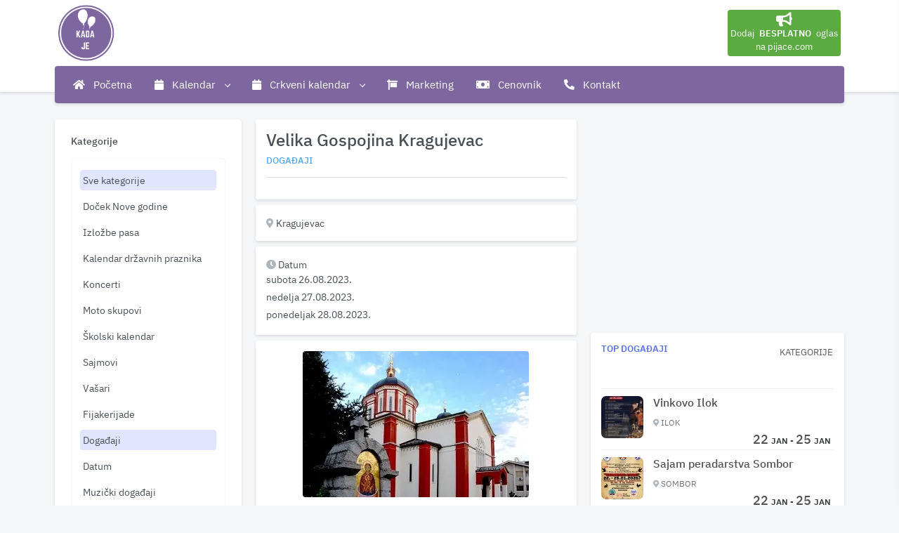

--- FILE ---
content_type: text/html; charset=utf-8
request_url: https://kada-je.com/kalendar/dogadjaji/velika-gospojina-kragujevac/2023-08-26
body_size: 12801
content:
<!doctype html><html data-n-head-ssr lang="sr-RS" data-n-head="%7B%22lang%22:%7B%22ssr%22:%22sr-RS%22%7D%7D"><head ><meta data-n-head="ssr" data-hid="author" name="author" content="Esenca software"><meta data-n-head="ssr" name="viewport" content="width=device-width, initial-scale=1, , user-scalable=yes"><meta data-n-head="ssr" data-hid="og:site_name" property="og:site_name" content="Kada je"><meta data-n-head="ssr" data-hid="theme-color" name="theme-color" content="#FFFFFF"><meta data-n-head="ssr" data-hid="mobile-web-app-capable" name="mobile-web-app-capable" content="yes"><meta data-n-head="ssr" data-hid="apple-mobile-web-app-capable" name="apple-mobile-web-app-capable" content="yes"><meta data-n-head="ssr" data-hid="google-site-verification" name="google-site-verification" content="QSqgjNQ72DRkRwqaUfcQoIE7RvlODNidyyopOp-RHU0"><meta data-n-head="ssr" data-hid="description" name="description" content="Velika Gospojina Kragujevac, od 26.08, do 28.08.2023 godine u 10h."><meta data-n-head="ssr" data-hid="og:image" property="og:image" content="https://pijace.com/api/img/1692804075.webp"><meta data-n-head="ssr" data-hid="apple-mobile-web-app-title" name="apple-mobile-web-app-title" content="Velika Gospojina Kragujevac"><meta data-n-head="ssr" data-hid="og:description" name="og:description" content="Velika Gospojina Kragujevac, od 26.08, do 28.08.2023 godine u 10h."><meta data-n-head="ssr" data-hid="og:title" name="og:title" content="Velika Gospojina Kragujevac"><meta data-n-head="ssr" data-hid="og:url" name="og:url" content="https://kada-je.com/kalendar/dogadjaji/velika-gospojina-kragujevac/2023-08-26"><meta data-n-head="ssr" data-hid="og:type" name="og:type" content="event"><title>Velika Gospojina Kragujevac</title><link data-n-head="ssr" rel="icon" type="image/x-icon" href="/favicon.ico"><link data-n-head="ssr" rel="apple-touch-icon" href="/apple-touch-icon-iphone-60x60.png"><link data-n-head="ssr" rel="apple-touch-icon" sizes="60x60" href="/apple-touch-icon-iphone-60x60.png"><link data-n-head="ssr" rel="apple-touch-icon" sizes="76x76" href="/apple-touch-icon-ipad-76x76.png"><link data-n-head="ssr" rel="apple-touch-icon" sizes="152x152" href="/apple-touch-icon-ipad-retina-152x152.png"><link data-n-head="ssr" rel="apple-touch-icon" sizes="120x120" href="/apple-touch-icon-iphone-retina-120x120.png"><link data-n-head="ssr" rel="canonical" href="https://kada-je.com/kalendar/dogadjaji/velika-gospojina-kragujevac/2023-08-26"><script data-n-head="ssr" src="https://pagead2.googlesyndication.com/pagead/js/adsbygoogle.js?" data-ad-client="ca-pub-9600750642603999" crossorigin="anonymous" async></script><script data-n-head="ssr" src="https://www.googletagmanager.com/gtag/js?id=G-FMSK05SXMK" async></script><script data-n-head="ssr" type="application/ld+json">{"@context":"https://schema.org","@type":"Event","name":"🏛️ Velika Gospojina Kragujevac","startDate":"2023-08-26T10:00:00+02:00","endDate":"2023-08-28T23:04:00+02:00","eventAttendanceMode":"https://schema.org/OfflineEventAttendanceMode","eventStatus":"https://schema.org/EventScheduled","location":{"@type":"Place","name":"Kragujevac","address":{"@type":"PostalAddress","streetAddress":"Kragujevac","addressLocality":"Kragujevac","postalCode":"34000","addressRegion":"Kragujevac","addressCountry":"Srbija"}},"image":"https://pijace.com/api/img/1692804075.webp","url":"https://pijace.com/kalendar-dogadjaja/dogadjaji/velika-gospojina-kragujevac","description":"Velika Gospojina Kragujevac, od 26.08, do 28.08.2023 godine u 10h.","performer":{"@type":"PerformingGroup","name":"Velika Gospojina Kragujevac"},"organizer":{"@type":"Organization","name":"TO Kragujevac","url":"https://gtokg.org.rs/"}}</script><link rel="preload" href="/_nuxt/5b1669d.js" as="script"><link rel="preload" href="/_nuxt/e03d472.js" as="script"><link rel="preload" href="/_nuxt/css/aaf421a.css" as="style"><link rel="preload" href="/_nuxt/bdab490.js" as="script"><link rel="preload" href="/_nuxt/css/c40d7c9.css" as="style"><link rel="preload" href="/_nuxt/75baee9.js" as="script"><link rel="preload" href="/_nuxt/4b9ce3c.js" as="script"><link rel="preload" href="/_nuxt/362fcb8.js" as="script"><link rel="preload" href="/_nuxt/css/5b781b0.css" as="style"><link rel="preload" href="/_nuxt/6e532e2.js" as="script"><link rel="preload" href="/_nuxt/dde0b1a.js" as="script"><link rel="preload" href="/_nuxt/2552875.js" as="script"><link rel="preload" href="/_nuxt/677f41e.js" as="script"><link rel="preload" href="/_nuxt/de1597c.js" as="script"><link rel="preload" href="/_nuxt/71b84db.js" as="script"><link rel="stylesheet" href="/_nuxt/css/aaf421a.css"><link rel="stylesheet" href="/_nuxt/css/c40d7c9.css"><link rel="stylesheet" href="/_nuxt/css/5b781b0.css"></head><body data-layout="horizontal" data-topbar="light" data-layout-mode="fluid" class="" data-n-head="%7B%22class%22:%7B%22ssr%22:%22%22%7D%7D"><div data-server-rendered="true" id="__nuxt"><!----><div id="__layout"><div><div id="layout-wrapper" layout="horizontal"><header id="page-topbar"><div class="navbar-header"><div class="d-flex"><div class="navbar-brand-box mt-xl-4 mt-lg-4"><a href="/" class="logo nuxt-link-active"><span class="d-xl-none d-lg-block d-md-block d-sm-block d-block"><img src="/_nuxt/img/kadaje8.a81021e.PNG" width="65" alt="kadaje"></span> <span class="d-xl-block d-lg-none d-md-none d-sm-none d-none"><img src="/_nuxt/img/kadaje8.a81021e.PNG" width="80" alt="kadaje"></span></a></div> <button type="button" data-toggle="collapse" data-target="#topnav-menu-content" class="btn btn-sm bar-font-size d-lg-none header-item margin-l-btn"><i class="fa fa-fw fa-bars"></i></button> <div class="mt-4 text-start d-xl-block d-lg-block d-md-none d-sm-none d-none"><a href="/" class="nuxt-link-active"><p class="text-uppercase text-muted p-1 rounded logo-text-ml bar-font-size"></p></a></div> <!----></div> <div class="d-flex"><!----> <!----> <div class="row mt-xl-4 mt-lg-4 mt-md-0 mt-sm-0 mt-0"><div class="col"><a href="https://www.pijace.com" target="_blank" rel="noopener"><div class="nav__link p-1 rounded text-center" style="background: #5BAB42"><i class="fas fa-bullhorn fs-icon-youtube text-white"></i> <span class="font-size-13 text-white text-center">Dodaj <span class="font-size-13 ms-1 me-1 fw-bold"> BESPLATNO</span> oglas <br>na pijace.com</span></div></a></div></div></div></div> <div class="container-fluid"><div class="topnav bg-vue"><nav class="navbar navbar-light navbar-expand-lg topnav-menu"><div id="topnav-menu-content" class="collapse navbar-collapse"><ul class="navbar-nav"><li class="nav-item dropdown"><a href="/" class="nav-link dropdown-toggle arrow-none side-nav-link-ref nuxt-link-active"><i class="fas fa-home me-2"></i>
                Početna
              </a> <!----> <!----></li><li class="nav-item dropdown"><!----> <a href="javascript: void(0);" id="topnav-components" role="button" class="nav-link dropdown-toggle arrow-none"><i class="fas fa-calendar me-2"></i>
                Kalendar
                <div class="arrow-down"></div></a> <div id="menu-item-1" aria-labelledby="topnav-dashboard" class="dropdown-menu dropdown-mega-menu-xl px-2"><!----> <div><div class="row"><div class="col-lg-4"><a href="/kalendar/dogadjaj/2025/februar/1" class="dropdown-item side-nav-link-ref">Kalendari</a></div> <div class="col-lg-4"><a href="/kalendar/program/kategorija/2025/februar/1" class="dropdown-item side-nav-link-ref">Program</a></div> <div class="col-lg-4"><a href="/kalendar/dogadjaji/kategorija/2025/februar/1" class="dropdown-item side-nav-link-ref">Događaji</a></div></div></div> <!----><!----> <div><!----></div> <!----><!----> <div><!----></div> <!----><!----> <div><div class="row"><div class="col-lg-4"><a href="/kalendar/sportski-dogadjaji/kategorija/2025/februar/1" class="dropdown-item side-nav-link-ref">Sportski događaji</a></div> <div class="col-lg-4"><a href="/kalendar/muzicki-dogadjaji/kategorija/2025/februar/1" class="dropdown-item side-nav-link-ref">Muzički događaji</a></div> <div class="col-lg-4"><a href="/kalendar/kulturni-dogadjaji/kategorija/2025/februar/1" class="dropdown-item side-nav-link-ref">Kulturni događaji</a></div></div></div> <!----><!----> <div><!----></div> <!----><!----> <div><!----></div> <!----><!----> <div><div class="row"><div class="col-lg-4"><a href="/kalendar/pozoriste/kategorija/2025/februar/1" class="dropdown-item side-nav-link-ref">Pozorište</a></div> <div class="col-lg-4"><a href="/kalendar/film/kategorija/2025/februar/1" class="dropdown-item side-nav-link-ref">Film</a></div> <div class="col-lg-4"><a href="/kalendar/sajmovi/kategorija/2025/februar/1" class="dropdown-item side-nav-link-ref">Sajmovi</a></div></div></div> <!----><!----> <div><!----></div> <!----><!----> <div><!----></div> <!----><!----> <div><div class="row"><div class="col-lg-4"><a href="/kalendar/koncerti/kategorija/2025/februar/1" class="dropdown-item side-nav-link-ref">Koncerti</a></div> <div class="col-lg-4"><a href="/kalendar/datum/kategorija/2025/februar/1" class="dropdown-item side-nav-link-ref">Datum</a></div> <div class="col-lg-4"><a href="/kalendar/moto-skupovi/kategorija/2025/februar/1" class="dropdown-item side-nav-link-ref">Moto skupovi</a></div></div></div> <!----><!----> <div><!----></div> <!----><!----> <div><!----></div> <!----><!----> <div><div class="row"><div class="col-lg-4"><a href="/kalendar/fijakerijade/kategorija/2025/februar/1" class="dropdown-item side-nav-link-ref">Fijakerijade</a></div> <div class="col-lg-4"><a href="/kalendar/skolski-kalendar/kategorija/2025/februar/1" class="dropdown-item side-nav-link-ref">Školski kalendar</a></div> <div class="col-lg-4"><a href="/kalendar/film/kategorija/2025/februar/1" class="dropdown-item side-nav-link-ref">Film</a></div></div></div> <!----><!----> <div><!----></div> <!----><!----> <div><!----></div> <!----><!----> <div><div class="row"><div class="col-lg-4"><a href="/kalendar/drzavni-praznici/kategorija/2025/februar/1" class="dropdown-item side-nav-link-ref">Državni praznici</a></div> <div class="col-lg-4"><a href="/kalendar/predstave/kategorija/2025/februar/1" class="dropdown-item side-nav-link-ref">Predstave</a></div> <!----></div></div> <!----><!----> <div><!----></div> <!----></div></li><li class="nav-item dropdown"><!----> <a href="javascript: void(0);" id="topnav-components" role="button" class="nav-link dropdown-toggle arrow-none"><i class="fas fa-calendar me-2"></i>
                Crkveni kalendar
                <div class="arrow-down"></div></a> <div id="menu-item-2" aria-labelledby="topnav-dashboard" class="dropdown-menu"><a href="/crkveni-kalendar" class="col dropdown-item side-nav-link-ref">Crkveni kalendar</a> <!----> <!----><a href="/crkveni-kalendar/za-mesec/januar-2025" class="col dropdown-item side-nav-link-ref">Crkveni kalendar za 2025 godinu</a> <!----> <!----><a href="/crkveni-kalendar/kalendar-posta/za-godinu/2025" class="col dropdown-item side-nav-link-ref">Kalendar posta za 2025 godinu</a> <!----> <!----><a href="/crkveni-kalendar/meseceve-mene-za-godinu/2025" class="col dropdown-item side-nav-link-ref">Mesečeve mena za 2025 godinu</a> <!----> <!----><a href="/crkveni-kalendar/zadusnice/2025" class="col dropdown-item side-nav-link-ref">Zadušnice za 2025 godinu</a> <!----> <!----></div></li><li class="nav-item dropdown"><a href="/marketing" class="nav-link dropdown-toggle arrow-none side-nav-link-ref"><i class="fas fa-sign me-2"></i>
                Marketing
              </a> <!----> <!----></li><li class="nav-item dropdown"><a href="/cenovnik" class="nav-link dropdown-toggle arrow-none side-nav-link-ref"><i class="fas fa-money-bill me-2"></i>
                Cenovnik
              </a> <!----> <!----></li><li class="nav-item dropdown"><a href="/kontakt" class="nav-link dropdown-toggle arrow-none side-nav-link-ref"><i class="fas fa-phone-alt me-2"></i>
                Kontakt
              </a> <!----> <!----></li></ul></div></nav></div></div></header> <div class="main-content"><div class="page-content"><div class="container-fluid p-mobile"><div><div class="container-pages container"><div class="row"><div class="col-xl-3"><div class="shadow rounded p-element-page bg-white mb-2"><!----></div></div> <div class="col-xl-5"><div><div><div class="shadow rounded p-element-page bg-white"><h1 class="h1-title">Velika Gospojina Kragujevac</h1> <a href="/kalendar/dogadjaji/kategorija/2026/januar/1"><h2 class="h2-subtitle text-info text-uppercase">Događaji</h2></a> <hr></div> <!----> <div class="container-pages mt-2 container-fluid"><div class="row"><div class="col-xl-12"><div class="shadow rounded p-element-page bg-white"><i class="fas fa-map-marker-alt place-icon-color-ads"></i> Kragujevac
        </div> <div class="shadow rounded p-element-page bg-white mt-2" style="min-height:110px;"><i class="fas fa-clock place-icon-color-ads"></i> Datum
         <p class="mb-1 p-0">
                subota 26.08.2023.
          </p><p class="mb-1 p-0">
                nedelja 27.08.2023.
          </p><p class="mb-1 p-0">
                ponedeljak 28.08.2023.
          </p></div></div></div></div> <div class="shadow rounded p-element-page bg-white mt-2 text-center"><img src="https://pijace.com/api/img/1692804075.webp" alt="Velika Gospojina Kragujevac" class="rounded img-fluid"></div> <div class="shadow rounded p-element-page bg-white mt-2 mb-2 ql-editor p-0"><p>Velika Gospojina Kragujevac, <strong>od 26.08, do 28.08.2023 godine u 10h.</strong></p><p><br></p><p>Detaljnije:</p><p><a href="https://gtokg.org.rs/" rel="noopener noreferrer" target="_blank">https://gtokg.org.rs/</a></p></div> <div class="shadow rounded p-element-page bg-white">
   Izvor: <a href="https://gtokg.org.rs/" target="_blank">
              https://gtokg.org.rs/
         </a></div> <div class="container-a mt-2 mb-3"><!----></div></div></div></div> <div class="col-xl-4"><div class="container-a mt-2 mb-3"><div><Adsense ins-class="adsbygoogle" ins-style="display:block" data-ad-client="ca-pub-9600750642603999" data-ad-slot="9189616113" data-ad-format="auto" data-full-width-responsive="true"></Adsense></div></div> <div class="card w-100"><div class="card-body pb-card-display p-element-page block-event-height-index"><div class="float-end"><div class="dropdown b-dropdown btn-group"><!----><button aria-haspopup="menu" aria-expanded="false" type="button" class="btn dropdown-toggle btn-white p-0 mb-3"><span class="text-muted font-size-13">
                        KATEGORIJE
                        <i class="mdi mdi-chevron-down ml-1"></i></span></button><ul role="menu" tabindex="-1" class="dropdown-menu"> <a href="/kalendar/dogadjaji/kategorija/2026/januar/1" class="dropdown-item">
                   Događaji
                </a><a href="/kalendar/sajmovi/kategorija/2026/januar/1" class="dropdown-item">
                   Sajmovi
                </a></ul></div></div> <a href="/kalendar/dogadjaj/2026/januar/1"><h4 class="card-title mb-4 font-size-13 text-uppercase">TOP DOGAĐAJI</h4></a> <div><div class="card-ads-horizontal-event noselect"><div class="photo-container-event"><a href="/kalendar/dogadjaji/vinkovo-ilok/2026-01-22"><div class="photo-event"><img src="https://pijace.com/api/img/1768498999_small.webp" alt="Vinkovo Ilok" class="img-ads-br img-fluid"></div></a></div> <div class="description-event ps-2"><div class="row-h-1-event"><div class="title-h-event"><a href="/kalendar/dogadjaji/vinkovo-ilok/2026-01-22"><h2>Vinkovo Ilok</h2></a></div></div> <a href="/kalendar/dogadjaji/vinkovo-ilok/2026-01-22"><div class="row-h-2-event"><div class="place-event"><p><i class="fas fa-map-marker-alt place-icon-color-ads font-size-11"></i> Ilok</p></div> <div class="date-event"><h3 class="date-box-2"><div>
        22 <span class="font-size-12 fw-bold text-dark">jan - </span>25 <span class="font-size-12 fw-bold text-dark">jan</span></div></h3></div></div></a></div></div><div class="card-ads-horizontal-event noselect"><div class="photo-container-event"><a href="/kalendar/sajmovi/sajam-peradarstva-sombor/2026-01-22"><div class="photo-event"><img src="https://pijace.com/api/img/1768494803_small.webp" alt="Sajam peradarstva Sombor" class="img-ads-br img-fluid"></div></a></div> <div class="description-event ps-2"><div class="row-h-1-event"><div class="title-h-event"><a href="/kalendar/sajmovi/sajam-peradarstva-sombor/2026-01-22"><h2>Sajam peradarstva Sombor</h2></a></div></div> <a href="/kalendar/sajmovi/sajam-peradarstva-sombor/2026-01-22"><div class="row-h-2-event"><div class="place-event"><p><i class="fas fa-map-marker-alt place-icon-color-ads font-size-11"></i> Sombor</p></div> <div class="date-event"><h3 class="date-box-2"><div>
        22 <span class="font-size-12 fw-bold text-dark">jan - </span>25 <span class="font-size-12 fw-bold text-dark">jan</span></div></h3></div></div></a></div></div><div class="card-ads-horizontal-event noselect"><div class="photo-container-event"><a href="/kalendar/dogadjaji/pihtijada-rumenka/2026-01-30"><div class="photo-event"><img src="https://pijace.com/api/img/1768499765_small.webp" alt="Pihtijada Rumenka" class="img-ads-br img-fluid"></div></a></div> <div class="description-event ps-2"><div class="row-h-1-event"><div class="title-h-event"><a href="/kalendar/dogadjaji/pihtijada-rumenka/2026-01-30"><h2>Pihtijada Rumenka</h2></a></div></div> <a href="/kalendar/dogadjaji/pihtijada-rumenka/2026-01-30"><div class="row-h-2-event"><div class="place-event"><p><i class="fas fa-map-marker-alt place-icon-color-ads font-size-11"></i> Rumenka</p></div> <div class="date-event"><h3 class="date-box-2"><div>
        30 <span class="font-size-12 fw-bold text-dark">jan - </span>31 <span class="font-size-12 fw-bold text-dark">jan</span></div></h3></div></div></a></div></div><div class="card-ads-horizontal-event noselect"><div class="photo-container-event"><a href="/kalendar/dogadjaji/prsutijada-mackat/2026-02-06"><div class="photo-event"><img src="https://pijace.com/api/img/1766681428_small.webp" alt="Pršutijada Mačkat" class="img-ads-br img-fluid"></div></a></div> <div class="description-event ps-2"><div class="row-h-1-event"><div class="title-h-event"><a href="/kalendar/dogadjaji/prsutijada-mackat/2026-02-06"><h2>Pršutijada Mačkat</h2></a></div></div> <a href="/kalendar/dogadjaji/prsutijada-mackat/2026-02-06"><div class="row-h-2-event"><div class="place-event"><p><i class="fas fa-map-marker-alt place-icon-color-ads font-size-11"></i> Mačkat</p></div> <div class="date-event"><h3 class="date-box-2"><div>
        6 <span class="font-size-12 fw-bold text-dark">feb - </span>8 <span class="font-size-12 fw-bold text-dark">feb</span></div></h3></div></div></a></div></div><div class="card-ads-horizontal-event noselect"><div class="photo-container-event"><a href="/kalendar/dogadjaji/kapusnjik-fest-kucura/2026-02-07"><div class="photo-event"><img src="https://pijace.com/api/img/1768501179_small.webp" alt="Kapušnjik fest Kucura" class="img-ads-br img-fluid"></div></a></div> <div class="description-event ps-2"><div class="row-h-1-event"><div class="title-h-event"><a href="/kalendar/dogadjaji/kapusnjik-fest-kucura/2026-02-07"><h2>Kapušnjik fest Kucura</h2></a></div></div> <a href="/kalendar/dogadjaji/kapusnjik-fest-kucura/2026-02-07"><div class="row-h-2-event"><div class="place-event"><p><i class="fas fa-map-marker-alt place-icon-color-ads font-size-11"></i> Kucura</p></div> <div class="date-event"><h3 class="date-box-2"><div>
        7 <span class="font-size-12 fw-bold text-dark">feb</span></div></h3></div></div></a></div></div><div class="card-ads-horizontal-event noselect"><div class="photo-container-event"><a href="/kalendar/dogadjaji/kobasicijada-belo-blato/2026-02-07"><div class="photo-event"><img src="https://pijace.com/api/img/1767302243_small.webp" alt="Kobasicijada Belo Blato" class="img-ads-br img-fluid"></div></a></div> <div class="description-event ps-2"><div class="row-h-1-event"><div class="title-h-event"><a href="/kalendar/dogadjaji/kobasicijada-belo-blato/2026-02-07"><h2>Kobasicijada Belo Blato</h2></a></div></div> <a href="/kalendar/dogadjaji/kobasicijada-belo-blato/2026-02-07"><div class="row-h-2-event"><div class="place-event"><p><i class="fas fa-map-marker-alt place-icon-color-ads font-size-11"></i> Belo Blato</p></div> <div class="date-event"><h3 class="date-box-2"><div>
        7 <span class="font-size-12 fw-bold text-dark">feb - </span>8 <span class="font-size-12 fw-bold text-dark">feb</span></div></h3></div></div></a></div></div><div class="card-ads-horizontal-event noselect"><div class="photo-container-event"><a href="/kalendar/dogadjaji/rakijada-stara-moravica/2026-02-14"><div class="photo-event"><img src="https://pijace.com/api/img/1768495803_small.webp" alt="Rakijada Stara Moravica" class="img-ads-br img-fluid"></div></a></div> <div class="description-event ps-2"><div class="row-h-1-event"><div class="title-h-event"><a href="/kalendar/dogadjaji/rakijada-stara-moravica/2026-02-14"><h2>Rakijada Stara Moravica</h2></a></div></div> <a href="/kalendar/dogadjaji/rakijada-stara-moravica/2026-02-14"><div class="row-h-2-event"><div class="place-event"><p><i class="fas fa-map-marker-alt place-icon-color-ads font-size-11"></i> Stara Moravica</p></div> <div class="date-event"><h3 class="date-box-2"><div>
        14 <span class="font-size-12 fw-bold text-dark">feb</span></div></h3></div></div></a></div></div><div class="card-ads-horizontal-event noselect"><div class="photo-container-event"><a href="/kalendar/dogadjaji/kulenijada-kisac/2026-02-21"><div class="photo-event"><img src="https://pijace.com/api/img/1768495369_small.webp" alt="Kulenijada Kisač" class="img-ads-br img-fluid"></div></a></div> <div class="description-event ps-2"><div class="row-h-1-event"><div class="title-h-event"><a href="/kalendar/dogadjaji/kulenijada-kisac/2026-02-21"><h2>Kulenijada Kisač</h2></a></div></div> <a href="/kalendar/dogadjaji/kulenijada-kisac/2026-02-21"><div class="row-h-2-event"><div class="place-event"><p><i class="fas fa-map-marker-alt place-icon-color-ads font-size-11"></i> Kisač</p></div> <div class="date-event"><h3 class="date-box-2"><div>
        21 <span class="font-size-12 fw-bold text-dark">feb</span></div></h3></div></div></a></div></div></div></div></div></div></div></div></div></div></div> <footer class="shadow mb-5"><div class="container-fluid text-center"><div class="row justify-content-center"><div class="col-auto"><button type="button" class="btn-to-top mb-1" style="display:none;"><i class="fas fa-chevron-up"></i></button></div> <div class="col-auto"><div> </div></div></div> <div class="row justify-content-center"><div class="col-auto"><p>Kada-je.com <a href="/login-admin" class="text-dark">koristi</a> cookie-je (kolačiće) da bi obezbedio optimalno korisničko iskustvo naših posetilaca. Ako dalje nastavite korišćenje sajta prihvatate cookie-je (kolačiće) i smatramo da ste saglasni sa našom 
                 <a href="/politika-privatnosti">
                    Politikom privatnosti
                </a>
                         i                        
                 <a href="/uslovi-koriscenja">
                     Uslovima korišćenja
                 </a>
                     U suprotnom izađite sa sajta.
                </p></div></div></div></footer></div> <div><div class="right-bar"><div data-simplebar class="h-100"><div class="rightbar-title px-3 py-4"><a href="javascript:void(0);" class="right-bar-toggle float-end"><i class="mdi mdi-close noti-icon"></i></a> <h5 class="m-0">Settings</h5></div> <div class="p-3"><h6 class="mb-0">Layout</h6> <hr class="mt-1"> <div role="radiogroup" tabindex="-1" class="bv-no-focus-ring"><div class="mb-1 form-check custom-control custom-radio"><input type="radio" value="vertical" class="custom-control-input"><label class="custom-control-label">Vertical</label></div> <div class="mb-1 form-check custom-control custom-radio"><input type="radio" value="horizontal" checked="checked" class="custom-control-input"><label class="custom-control-label">Horizontal</label></div></div> <h6 class="mt-3">Width</h6> <hr class="mt-1"> <div role="radiogroup" tabindex="-1" class="bv-no-focus-ring"><div class="mb-1 form-check custom-control custom-radio"><input type="radio" value="fluid" checked="checked" class="custom-control-input"><label class="custom-control-label">Fluid</label></div> <div class="form-check custom-control custom-radio"><input type="radio" value="boxed" class="custom-control-input"><label class="custom-control-label">Boxed</label></div></div> <!----> <div><h6 class="mt-3">Topbar</h6> <hr class="mt-1"> <div role="radiogroup" tabindex="-1" class="bv-no-focus-ring"><div class="mb-1 form-check custom-control custom-radio"><input type="radio" value="dark" class="custom-control-input"><label class="custom-control-label">Dark</label></div> <div class="mb-1 form-check custom-control custom-radio"><input type="radio" value="light" checked="checked" class="custom-control-input"><label class="custom-control-label">Light</label></div> <div class="mb-1 form-check custom-control custom-radio"><input type="radio" value="colored" class="custom-control-input"><label class="custom-control-label">Colored</label></div></div></div></div> <hr class="mt-0"> <h6 class="text-center mb-0">Choose Layouts</h6> <div class="p-4"><div class="mb-2"><a href="/" target="_blank" class="nuxt-link-active"></a></div> <div class="mb-2"><a href="/" target="_blank" class="nuxt-link-active"></a></div> <div class="mb-2"><a href="/" target="_blank" class="nuxt-link-active"></a></div></div></div></div> <div class="rightbar-overlay"></div></div></div></div></div></div><script>window.__NUXT__=(function(a,b,c,d,e,f,g,h,i,j,k,l,m,n,o,p,q,r,s,t,u,v,w,x,y,z,A,B,C,D,E,F,G,H,I,J,K,L,M,N,O,P,Q,R,S,T,U,V,W,X,Y,Z,_,$,aa,ab,ac,ad,ae,af,ag,ah,ai,aj,ak,al,am,an,ao,ap,aq,ar,as,at,au,av,aw,ax,ay,az,aA,aB,aC,aD,aE,aF,aG,aH,aI,aJ,aK,aL,aM,aN,aO,aP,aQ,aR,aS,aT,aU,aV,aW,aX,aY,aZ,a_,a$,ba,bb,bc,bd,be,bf,bg,bh,bi,bj,bk,bl,bm,bn,bo,bp,bq,br,bs,bt,bu,bv,bw,bx,by,bz,bA,bB,bC,bD,bE,bF,bG,bH,bI,bJ,bK,bL,bM,bN,bO,bP,bQ,bR,bS,bT,bU,bV,bW,bX,bY,bZ,b_,b$,ca,cb,cc,cd,ce,cf,cg,ch,ci,cj,ck,cl,cm,cn,co,cp,cq,cr,cs,ct,cu,cv,cw,cx,cy,cz,cA,cB,cC,cD,cE,cF,cG,cH,cI,cJ,cK,cL,cM,cN,cO,cP,cQ,cR,cS,cT,cU,cV,cW,cX,cY,cZ,c_,c$,da,db,dc,dd,de,df,dg,dh,di,dj,dk,dl,dm,dn,do0,dp){return {layout:"default",data:[{events:[{title:"Zimski raspust Osnovne škole Vojvodina 2025\u002F26",title_event:"Zimski raspust Osnovne škole Vojvodina",description_meta:Z,description_meta_event:Z,img_events:s,start_date_convert:_,end_date_convert:$,img:t,place_name:H,start_date:aa,end_date:ab,description_time:c,event_date:u,display:a,top_event:b,top_when:b,top_category_when:a,category_name:n,color_date:o},{title:"Zimski raspust Srednje škole Vojvodina 2025\u002F26",title_event:"Zimski raspust Srednje škole Vojvodina",description_meta:ac,description_meta_event:ac,img_events:s,start_date_convert:_,end_date_convert:$,img:t,place_name:H,start_date:aa,end_date:ab,description_time:c,event_date:u,display:a,top_event:b,top_when:b,top_category_when:a,category_name:n,color_date:o},{title:"Zimski raspust Osnovne škole Srbija 2025\u002F26",title_event:"Zimski raspust Osnovne škole Srbija",description_meta:ad,description_meta_event:ad,img_events:s,start_date_convert:ae,end_date_convert:af,img:t,place_name:x,start_date:ag,end_date:ah,description_time:c,event_date:u,display:a,top_event:b,top_when:b,top_category_when:a,category_name:n,color_date:o},{title:"Zimski raspust Srednje škole Srbija 2025\u002F26",title_event:"Zimski raspust Srednje škole Srbija",description_meta:ai,description_meta_event:ai,img_events:s,start_date_convert:ae,end_date_convert:af,img:t,place_name:x,start_date:ag,end_date:ah,description_time:c,event_date:u,display:a,top_event:b,top_when:b,top_category_when:a,category_name:n,color_date:o},{title:"Božić 2026",title_event:"Božić",description_meta:aj,description_meta_event:aj,img_events:"https:\u002F\u002Fpijace.com\u002Fapi\u002Fimg\u002F1738694696.webp",start_date_convert:ak,end_date_convert:ak,img:"https:\u002F\u002Fpijace.com\u002Fapi\u002Fimg\u002F1738694696_small.webp",place_name:x,start_date:"2026-01-07 03:00:00",end_date:"2026-01-07 07:00:00",description_time:c,event_date:"2025-02-04 17:29:50",display:a,top_event:b,top_when:b,top_category_when:a,category_name:al,color_date:R},{title:"Početak drugog polugodišta Osnovne škole Vojvodina 2026",title_event:"Početak drugog polugodišta Osnovne škole Vojvodina",description_meta:am,description_meta_event:am,img_events:s,start_date_convert:I,end_date_convert:I,img:t,place_name:H,start_date:J,end_date:J,description_time:c,event_date:u,display:a,top_event:b,top_when:b,top_category_when:a,category_name:n,color_date:o},{title:"Početak drugog polugodišta Srednje škole Vojvodina 2026",title_event:"Početak drugog polugodišta Srednje škole Vojvodina",description_meta:an,description_meta_event:an,img_events:s,start_date_convert:I,end_date_convert:I,img:t,place_name:H,start_date:J,end_date:J,description_time:c,event_date:u,display:a,top_event:b,top_when:b,top_category_when:a,category_name:n,color_date:o},{title:"Početak drugog polugodišta Srednje škole Srbija 2026",title_event:"Početak drugog polugodišta Srednje škole Srbija",description_meta:ao,description_meta_event:ao,img_events:s,start_date_convert:K,end_date_convert:K,img:t,place_name:x,start_date:L,end_date:L,description_time:c,event_date:u,display:a,top_event:b,top_when:b,top_category_when:a,category_name:n,color_date:o},{title:"Početak drugog polugodišta Osnovne škole Srbija 2026",title_event:"Početak drugog polugodišta Osnovne škole Srbija",description_meta:ap,description_meta_event:ap,img_events:s,start_date_convert:K,end_date_convert:K,img:t,place_name:x,start_date:L,end_date:L,description_time:c,event_date:u,display:a,top_event:b,top_when:b,top_category_when:a,category_name:n,color_date:o},{title:"Vinkovo Ilok 2026",title_event:"Vinkovo Ilok",description_meta:aq,description_meta_event:aq,img_events:"https:\u002F\u002Fpijace.com\u002Fapi\u002Fimg\u002F1768498999.webp",start_date_convert:ar,end_date_convert:as,img:"https:\u002F\u002Fpijace.com\u002Fapi\u002Fimg\u002F1768498999_small.webp",place_name:"Ilok",start_date:"2026-01-22 08:17:00",end_date:at,description_time:c,event_date:C,display:a,top_event:b,top_when:a,top_category_when:b,category_name:f,color_date:g},{title:"Sajam peradarstva Sombor 2026",title_event:"Sajam peradarstva Sombor",description_meta:au,description_meta_event:au,img_events:"https:\u002F\u002Fpijace.com\u002Fapi\u002Fimg\u002F1768494803.webp",start_date_convert:ar,end_date_convert:as,img:"https:\u002F\u002Fpijace.com\u002Fapi\u002Fimg\u002F1768494803_small.webp",place_name:"Sombor",start_date:"2026-01-22 17:17:00",end_date:at,description_time:c,event_date:C,display:a,top_event:b,top_when:a,top_category_when:b,category_name:d,color_date:e},{title:"Sajam poljoprivrede Beograd 2026",title_event:"Sajam poljoprivrede Beograd",description_meta:av,description_meta_event:av,img_events:"https:\u002F\u002Fpijace.com\u002Fapi\u002Fimg\u002F1759931616.webp",start_date_convert:"2026-01-29",end_date_convert:E,img:"https:\u002F\u002Fpijace.com\u002Fapi\u002Fimg\u002F1759931616_small.webp",place_name:F,start_date:"2026-01-29 14:24:00",end_date:"2026-01-31 23:24:00",description_time:c,event_date:G,display:a,top_event:b,top_when:b,top_category_when:a,category_name:d,color_date:e},{title:"Pihtijada Rumenka 2026",title_event:"Pihtijada Rumenka",description_meta:aw,description_meta_event:aw,img_events:"https:\u002F\u002Fpijace.com\u002Fapi\u002Fimg\u002F1768499765.webp",start_date_convert:S,end_date_convert:E,img:"https:\u002F\u002Fpijace.com\u002Fapi\u002Fimg\u002F1768499765_small.webp",place_name:"Rumenka",start_date:"2026-01-30 08:17:00",end_date:"2026-01-31 23:17:00",description_time:c,event_date:C,display:a,top_event:b,top_when:a,top_category_when:b,category_name:f,color_date:g},{title:ax,title_event:ax,description_meta:ay,description_meta_event:ay,img_events:az,start_date_convert:S,end_date_convert:E,img:aA,place_name:aB,start_date:aC,end_date:aD,description_time:c,event_date:M,display:a,top_event:b,top_when:b,top_category_when:a,category_name:p,color_date:q},{title:"Kobasicijada Bravsko 2026",title_event:"Kobasicijada Bravsko",description_meta:aE,description_meta_event:aE,img_events:az,start_date_convert:S,end_date_convert:E,img:aA,place_name:aB,start_date:aC,end_date:aD,description_time:c,event_date:M,display:a,top_event:b,top_when:b,top_category_when:a,category_name:f,color_date:g},{title:"Sajam peglane kobasice Pirot 2026",title_event:"Sajam peglane kobasice Pirot",description_meta:aF,description_meta_event:aF,img_events:"https:\u002F\u002Fpijace.com\u002Fapi\u002Fimg\u002F1764584016.webp",start_date_convert:E,end_date_convert:"2026-02-01",img:"https:\u002F\u002Fpijace.com\u002Fapi\u002Fimg\u002F1764584016_small.webp",place_name:"Pirot",start_date:"2026-01-31 11:10:00",end_date:"2026-02-01 23:10:00",description_time:c,event_date:"2025-12-01 10:10:22",display:a,top_event:b,top_when:b,top_category_when:a,category_name:d,color_date:e},{title:"Rumski vašar februar 2026",title_event:aG,description_meta:aH,description_meta_event:aH,img_events:aI,start_date_convert:"2026-02-02",end_date_convert:"2026-02-03",img:aJ,place_name:aK,start_date:"2026-02-02 06:35:00",end_date:"2026-02-03 18:35:00",description_time:c,event_date:N,display:a,top_event:b,top_when:b,top_category_when:a,category_name:h,color_date:i},{title:"Sajam venčanja Kragujevac 2026",title_event:"Sajam venčanja Kragujevac",description_meta:aL,description_meta_event:aL,img_events:y,start_date_convert:T,end_date_convert:z,img:A,place_name:k,start_date:"2026-02-06 07:51:00",end_date:"2026-02-08 23:51:00",description_time:c,event_date:r,display:a,top_event:b,top_when:b,top_category_when:a,category_name:d,color_date:e},{title:aM,title_event:aM,description_meta:aN,description_meta_event:aN,img_events:aO,start_date_convert:T,end_date_convert:z,img:aP,place_name:aQ,start_date:aR,end_date:aS,description_time:c,event_date:aT,display:a,top_event:b,top_when:b,top_category_when:a,category_name:p,color_date:q},{title:"Pršutijada Mačkat 2026",title_event:"Pršutijada Mačkat",description_meta:aU,description_meta_event:aU,img_events:aO,start_date_convert:T,end_date_convert:z,img:aP,place_name:aQ,start_date:aR,end_date:aS,description_time:c,event_date:aT,display:a,top_event:b,top_when:a,top_category_when:b,category_name:f,color_date:g},{title:"Kapušnjik fest Kucura 2026",title_event:"Kapušnjik fest Kucura",description_meta:aV,description_meta_event:aV,img_events:"https:\u002F\u002Fpijace.com\u002Fapi\u002Fimg\u002F1768501179.webp",start_date_convert:m,end_date_convert:m,img:"https:\u002F\u002Fpijace.com\u002Fapi\u002Fimg\u002F1768501179_small.webp",place_name:"Kucura",start_date:"2026-02-07 08:17:00",end_date:"2026-02-07 23:17:00",description_time:c,event_date:C,display:a,top_event:b,top_when:a,top_category_when:b,category_name:f,color_date:g},{title:aW,title_event:aW,description_meta:aX,description_meta_event:aX,img_events:aY,start_date_convert:m,end_date_convert:z,img:aZ,place_name:a_,start_date:a$,end_date:ba,description_time:c,event_date:bb,display:a,top_event:b,top_when:b,top_category_when:a,category_name:p,color_date:q},{title:"Kobasicijada Klobasafest Bački Petrovac 2026",title_event:"Kobasicijada Klobasafest Bački Petrovac",description_meta:bc,description_meta_event:bc,img_events:aY,start_date_convert:m,end_date_convert:z,img:aZ,place_name:a_,start_date:a$,end_date:ba,description_time:c,event_date:bb,display:a,top_event:b,top_when:b,top_category_when:a,category_name:f,color_date:g},{title:"Kobasicijada Belo Blato 2026",title_event:"Kobasicijada Belo Blato",description_meta:bd,description_meta_event:bd,img_events:be,start_date_convert:m,end_date_convert:z,img:bf,place_name:bg,start_date:bh,end_date:bi,description_time:c,event_date:bj,display:a,top_event:b,top_when:a,top_category_when:b,category_name:f,color_date:g},{title:bk,title_event:bk,description_meta:bl,description_meta_event:bl,img_events:be,start_date_convert:m,end_date_convert:z,img:bf,place_name:bg,start_date:bh,end_date:bi,description_time:c,event_date:bj,display:a,top_event:b,top_when:b,top_category_when:a,category_name:p,color_date:q},{title:bm,title_event:bm,description_meta:bn,description_meta_event:bn,img_events:bo,start_date_convert:m,end_date_convert:m,img:bp,place_name:O,start_date:bq,end_date:br,description_time:c,event_date:U,display:a,top_event:b,top_when:b,top_category_when:a,category_name:p,color_date:q},{title:"Sremska Kobasicijada Šid 2026",title_event:"Sremska Kobasicijada Šid",description_meta:bs,description_meta_event:bs,img_events:bo,start_date_convert:m,end_date_convert:m,img:bp,place_name:O,start_date:bq,end_date:br,description_time:c,event_date:U,display:a,top_event:b,top_when:b,top_category_when:a,category_name:f,color_date:g},{title:"Šidska kobasicijada Šid 2026",title_event:"Šidska kobasicijada Šid",description_meta:bt,description_meta_event:bt,img_events:"https:\u002F\u002Fpijace.com\u002Fapi\u002Fimg\u002F1765373129.webp",start_date_convert:v,end_date_convert:v,img:"https:\u002F\u002Fpijace.com\u002Fapi\u002Fimg\u002F1765373129_small.webp",place_name:O,start_date:"2026-02-14 07:55:00",end_date:"2026-02-14 23:55:00",description_time:c,event_date:"2025-12-10 12:55:22",display:a,top_event:b,top_when:b,top_category_when:a,category_name:f,color_date:g},{title:"Rakijada Stara Moravica 2026",title_event:"Rakijada Stara Moravica",description_meta:bu,description_meta_event:bu,img_events:"https:\u002F\u002Fpijace.com\u002Fapi\u002Fimg\u002F1768495803.webp",start_date_convert:v,end_date_convert:v,img:"https:\u002F\u002Fpijace.com\u002Fapi\u002Fimg\u002F1768495803_small.webp",place_name:"Stara Moravica",start_date:"2026-02-14 08:17:00",end_date:"2026-02-14 23:17:00",description_time:c,event_date:C,display:a,top_event:b,top_when:a,top_category_when:b,category_name:f,color_date:g},{title:bv,title_event:bv,description_meta:bw,description_meta_event:bw,img_events:bx,start_date_convert:v,end_date_convert:v,img:by,place_name:bz,start_date:bA,end_date:bB,description_time:c,event_date:bC,display:a,top_event:b,top_when:b,top_category_when:a,category_name:p,color_date:q},{title:"Kobasicijada Rogolji 2026",title_event:"Kobasicijada Rogolji",description_meta:bD,description_meta_event:bD,img_events:bx,start_date_convert:v,end_date_convert:v,img:by,place_name:bz,start_date:bA,end_date:bB,description_time:c,event_date:bC,display:a,top_event:b,top_when:b,top_category_when:a,category_name:f,color_date:g},{title:"Sajam turizma Beograd 2026",title_event:"Sajam turizma Beograd",description_meta:bE,description_meta_event:bE,img_events:"https:\u002F\u002Fpijace.com\u002Fapi\u002Fimg\u002F1759933243.webp",start_date_convert:P,end_date_convert:B,img:"https:\u002F\u002Fpijace.com\u002Fapi\u002Fimg\u002F1759933243_small.webp",place_name:F,start_date:bF,end_date:bG,description_time:c,event_date:G,display:a,top_event:b,top_when:b,top_category_when:a,category_name:d,color_date:e},{title:"Sajam ugostiteljstva Beograd 2026",title_event:"Sajam ugostiteljstva Beograd",description_meta:bH,description_meta_event:bH,img_events:"https:\u002F\u002Fpijace.com\u002Fapi\u002Fimg\u002F1759933520.webp",start_date_convert:P,end_date_convert:B,img:"https:\u002F\u002Fpijace.com\u002Fapi\u002Fimg\u002F1759933520_small.webp",place_name:F,start_date:bF,end_date:bG,description_time:c,event_date:G,display:a,top_event:b,top_when:b,top_category_when:a,category_name:d,color_date:e},{title:bI,title_event:bI,description_meta:bJ,description_meta_event:bJ,img_events:bK,start_date_convert:P,end_date_convert:B,img:bL,place_name:bM,start_date:bN,end_date:bO,description_time:c,event_date:M,display:a,top_event:b,top_when:b,top_category_when:a,category_name:p,color_date:q},{title:"Slaninijada Kačarevo 2026",title_event:"Slaninijada Kačarevo",description_meta:bP,description_meta_event:bP,img_events:bK,start_date_convert:P,end_date_convert:B,img:bL,place_name:bM,start_date:bN,end_date:bO,description_time:c,event_date:M,display:a,top_event:b,top_when:b,top_category_when:a,category_name:f,color_date:g},{title:"Sajam lova Zagreb 2026",title_event:"Sajam lova Zagreb",description_meta:bQ,description_meta_event:bQ,img_events:"https:\u002F\u002Fpijace.com\u002Fapi\u002Fimg\u002F1762977994.webp",start_date_convert:V,end_date_convert:B,img:"https:\u002F\u002Fpijace.com\u002Fapi\u002Fimg\u002F1762977994_small.webp",place_name:bR,start_date:"2026-02-20 07:51:00",end_date:"2026-02-22 23:51:00",description_time:c,event_date:r,display:a,top_event:b,top_when:b,top_category_when:a,category_name:d,color_date:e},{title:"Kobasicijada Turija 2026",title_event:"Kobasicijada Turija",description_meta:bS,description_meta_event:bS,img_events:bT,start_date_convert:V,end_date_convert:B,img:bU,place_name:bV,start_date:bW,end_date:bX,description_time:c,event_date:bY,display:a,top_event:b,top_when:b,top_category_when:a,category_name:f,color_date:g},{title:bZ,title_event:bZ,description_meta:b_,description_meta_event:b_,img_events:bT,start_date_convert:V,end_date_convert:B,img:bU,place_name:bV,start_date:bW,end_date:bX,description_time:c,event_date:bY,display:a,top_event:b,top_when:b,top_category_when:a,category_name:p,color_date:q},{title:"Kulenijada Kisač 2026",title_event:"Kulenijada Kisač",description_meta:b$,description_meta_event:b$,img_events:"https:\u002F\u002Fpijace.com\u002Fapi\u002Fimg\u002F1768495369.webp",start_date_convert:ca,end_date_convert:ca,img:"https:\u002F\u002Fpijace.com\u002Fapi\u002Fimg\u002F1768495369_small.webp",place_name:"Kisač",start_date:"2026-02-21 08:17:00",end_date:"2026-02-21 23:17:00",description_time:c,event_date:C,display:a,top_event:b,top_when:a,top_category_when:b,category_name:f,color_date:g},{title:"Rumski vašar mart 2026",title_event:aG,description_meta:cb,description_meta_event:cb,img_events:aI,start_date_convert:"2026-03-02",end_date_convert:"2026-03-03",img:aJ,place_name:aK,start_date:"2026-03-02 06:35:00",end_date:"2026-03-03 18:35:00",description_time:c,event_date:N,display:a,top_event:b,top_when:b,top_category_when:a,category_name:h,color_date:i},{title:"Sajam sporta Kragujevac 2026",title_event:"Sajam sporta Kragujevac",description_meta:cc,description_meta_event:cc,img_events:y,start_date_convert:cd,end_date_convert:cd,img:A,place_name:k,start_date:"2026-03-06 07:51:00",end_date:"2026-03-06 23:51:00",description_time:c,event_date:r,display:a,top_event:b,top_when:b,top_category_when:a,category_name:d,color_date:e},{title:"Sajam automobila Beograd 2026",title_event:"Sajam automobila Beograd",description_meta:ce,description_meta_event:ce,img_events:"https:\u002F\u002Fpijace.com\u002Fapi\u002Fimg\u002F1759933859.webp",start_date_convert:cf,end_date_convert:cg,img:"https:\u002F\u002Fpijace.com\u002Fapi\u002Fimg\u002F1759933859_small.webp",place_name:F,start_date:ch,end_date:ci,description_time:c,event_date:G,display:a,top_event:b,top_when:b,top_category_when:a,category_name:d,color_date:e},{title:"Sajam motocikala Beograd 2026",title_event:"Sajam motocikala Beograd",description_meta:cj,description_meta_event:cj,img_events:"https:\u002F\u002Fpijace.com\u002Fapi\u002Fimg\u002F1759933969.webp",start_date_convert:cf,end_date_convert:cg,img:"https:\u002F\u002Fpijace.com\u002Fapi\u002Fimg\u002F1759933969_small.webp",place_name:F,start_date:ch,end_date:ci,description_time:c,event_date:G,display:a,top_event:b,top_when:b,top_category_when:a,category_name:d,color_date:e},{title:"Vašar Debeljača mart 2026",title_event:"Vašar Debeljača",description_meta:ck,description_meta_event:ck,img_events:"https:\u002F\u002Fpijace.com\u002Fapi\u002Fimg\u002F1762283835.webp",start_date_convert:cl,end_date_convert:cl,img:"https:\u002F\u002Fpijace.com\u002Fapi\u002Fimg\u002F1762283835_small.webp",place_name:"Debeljača",start_date:"2026-03-27 06:35:00",end_date:"2026-03-27 18:35:00",description_time:c,event_date:N,display:a,top_event:b,top_when:b,top_category_when:a,category_name:h,color_date:i},{title:"Sajam nameštaja Kragujevac 2026",title_event:"Sajam nameštaja Kragujevac",description_meta:cm,description_meta_event:cm,img_events:y,start_date_convert:"2026-03-28",end_date_convert:"2026-04-05",img:A,place_name:k,start_date:"2026-03-28 07:51:00",end_date:"2026-04-05 23:51:00",description_time:c,event_date:r,display:a,top_event:b,top_when:b,top_category_when:a,category_name:d,color_date:e},{title:"Sajam hortikulture Kragujevac 2026",title_event:"Sajam hortikulture Kragujevac",description_meta:cn,description_meta_event:cn,img_events:y,start_date_convert:"2026-04-24",end_date_convert:"2026-04-26",img:A,place_name:k,start_date:"2026-04-24 07:51:00",end_date:"2026-04-26 23:51:00",description_time:c,event_date:r,display:a,top_event:b,top_when:b,top_category_when:a,category_name:d,color_date:e},{title:"Vašar Knjaževac Đurđevdan 2026",title_event:co,description_meta:cp,description_meta_event:cp,img_events:cq,start_date_convert:cr,end_date_convert:cr,img:cs,place_name:ct,start_date:"2026-05-06 09:34:00",end_date:"2026-05-06 15:34:00",description_time:c,event_date:w,display:a,top_event:b,top_when:b,top_category_when:a,category_name:h,color_date:i},{title:"Negotinski vašar maj 2025",title_event:"Negotinski vašar",description_meta:cu,description_meta_event:cu,img_events:"https:\u002F\u002Fpijace.com\u002Fapi\u002Fimg\u002F1762383512.webp",start_date_convert:cv,end_date_convert:cv,img:"https:\u002F\u002Fpijace.com\u002Fapi\u002Fimg\u002F1762383512_small.webp",place_name:"Negotin",start_date:"2026-05-08 09:34:00",end_date:"2026-05-08 15:34:00",description_time:c,event_date:w,display:a,top_event:b,top_when:b,top_category_when:a,category_name:h,color_date:i},{title:"Sajam knjiga Kragujevac 2026",title_event:"Sajam knjiga Kragujevac",description_meta:cw,description_meta_event:cw,img_events:y,start_date_convert:"2026-05-13",end_date_convert:cx,img:A,place_name:k,start_date:"2026-05-13 07:51:00",end_date:"2026-05-17 23:51:00",description_time:c,event_date:r,display:a,top_event:b,top_when:b,top_category_when:a,category_name:d,color_date:e},{title:"Vašar Zaječar maj 2026",title_event:"Vašar Zaječar",description_meta:cy,description_meta_event:cy,img_events:"https:\u002F\u002Fpijace.com\u002Fapi\u002Fimg\u002F1762383858.webp",start_date_convert:"2026-05-15",end_date_convert:cx,img:"https:\u002F\u002Fpijace.com\u002Fapi\u002Fimg\u002F1762383858_small.webp",place_name:"Zaječar",start_date:"2026-05-15 09:34:00",end_date:"2026-05-17 15:34:00",description_time:c,event_date:w,display:a,top_event:b,top_when:b,top_category_when:a,category_name:h,color_date:i},{title:"Sajam poljoprivrede Novi Sad 2026",title_event:"Sajam poljoprivrede Novi Sad",description_meta:cz,description_meta_event:cz,img_events:"https:\u002F\u002Fpijace.com\u002Fapi\u002Fimg\u002F1763053782.webp",start_date_convert:"2026-05-16",end_date_convert:cA,img:"https:\u002F\u002Fpijace.com\u002Fapi\u002Fimg\u002F1763053782_small.webp",place_name:"Novi Sad",start_date:"2026-05-16 09:46:00",end_date:"2026-05-21 22:46:00",description_time:c,event_date:"2025-11-13 16:46:52",display:a,top_event:b,top_when:b,top_category_when:a,category_name:d,color_date:e},{title:"Sajam dentalne medicine Zagreb 2026",title_event:"Sajam dentalne medicine Zagreb",description_meta:cB,description_meta_event:cB,img_events:"https:\u002F\u002Fpijace.com\u002Fapi\u002Fimg\u002F1762978345.webp",start_date_convert:cA,end_date_convert:"2026-05-23",img:"https:\u002F\u002Fpijace.com\u002Fapi\u002Fimg\u002F1762978345_small.webp",place_name:bR,start_date:"2026-05-21 07:51:00",end_date:"2026-05-23 23:51:00",description_time:c,event_date:r,display:a,top_event:b,top_when:b,top_category_when:a,category_name:d,color_date:e},{title:"Petrovdanski vašar Obrenovac 2026",title_event:"Vašar Obrenovac",description_meta:cC,description_meta_event:cC,img_events:"https:\u002F\u002Fpijace.com\u002Fapi\u002Fimg\u002F1762384636.webp",start_date_convert:"2026-07-11",end_date_convert:"2026-07-12",img:"https:\u002F\u002Fpijace.com\u002Fapi\u002Fimg\u002F1762384636_small.webp",place_name:"Obrenovac",start_date:"2026-07-11 09:34:00",end_date:"2026-07-12 15:34:00",description_time:c,event_date:w,display:a,top_event:b,top_when:b,top_category_when:a,category_name:h,color_date:i},{title:"Vašar Petrovac na Mlavi 2026",title_event:"Vašar Petrovac na Mlavi",description_meta:cD,description_meta_event:cD,img_events:"https:\u002F\u002Fpijace.com\u002Fapi\u002Fimg\u002F1762470673.webp",start_date_convert:"2026-07-16",end_date_convert:cE,img:"https:\u002F\u002Fpijace.com\u002Fapi\u002Fimg\u002F1762470673_small.webp",place_name:"Petrovac na Mlavi",start_date:"2026-07-16 06:05:00",end_date:cF,description_time:c,event_date:Q,display:a,top_event:b,top_when:b,top_category_when:a,category_name:h,color_date:i},{title:"Vašar Rajac 2026",title_event:"Vašar Rajac",description_meta:cG,description_meta_event:cG,img_events:"https:\u002F\u002Fpijace.com\u002Fapi\u002Fimg\u002F1762469935.webp",start_date_convert:"2026-07-17",end_date_convert:cE,img:"https:\u002F\u002Fpijace.com\u002Fapi\u002Fimg\u002F1762469935_small.webp",place_name:"Rajac",start_date:"2026-07-17 06:05:00",end_date:cF,description_time:c,event_date:Q,display:a,top_event:b,top_when:b,top_category_when:a,category_name:h,color_date:i},{title:"Vašar Knić Sveti Ilija 2026",title_event:"Vašar Knić",description_meta:cH,description_meta_event:cH,img_events:"https:\u002F\u002Fpijace.com\u002Fapi\u002Fimg\u002F1762471528.webp",start_date_convert:cI,end_date_convert:cI,img:"https:\u002F\u002Fpijace.com\u002Fapi\u002Fimg\u002F1762471528_small.webp",place_name:"Knić",start_date:"2026-08-02 06:05:00",end_date:"2026-08-02 16:05:00",description_time:c,event_date:Q,display:a,top_event:b,top_when:b,top_category_when:a,category_name:h,color_date:i},{title:"Pantelinski vašar Bijeljina 2026",title_event:"Pantelinski vašar Bijeljina",description_meta:cJ,description_meta_event:cJ,img_events:"https:\u002F\u002Fpijace.com\u002Fapi\u002Fimg\u002F1762284503.webp",start_date_convert:"2026-08-07",end_date_convert:"2026-08-09",img:"https:\u002F\u002Fpijace.com\u002Fapi\u002Fimg\u002F1762284503_small.webp",place_name:"Bijeljina",start_date:"2026-08-07 06:35:00",end_date:"2026-08-09 18:35:00",description_time:c,event_date:N,display:a,top_event:b,top_when:b,top_category_when:a,category_name:h,color_date:i},{title:"Vašar Lozovik 2026",title_event:"Vašar Lozovik",description_meta:cK,description_meta_event:cK,img_events:"https:\u002F\u002Fpijace.com\u002Fapi\u002Fimg\u002F1762471787.webp",start_date_convert:"2026-08-14",end_date_convert:"2026-08-16",img:"https:\u002F\u002Fpijace.com\u002Fapi\u002Fimg\u002F1762471787_small.webp",place_name:"Lozovik",start_date:"2026-08-14 06:05:00",end_date:"2026-08-16 16:05:00",description_time:c,event_date:Q,display:a,top_event:b,top_when:b,top_category_when:a,category_name:h,color_date:i},{title:"Vašar Sokobanja avgust 2026",title_event:"Vašar Sokobanja",description_meta:cL,description_meta_event:cL,img_events:"https:\u002F\u002Fpijace.com\u002Fapi\u002Fimg\u002F1762384167.webp",start_date_convert:"2026-08-19",end_date_convert:"2026-08-20",img:"https:\u002F\u002Fpijace.com\u002Fapi\u002Fimg\u002F1762384167_small.webp",place_name:"Sokobanja",start_date:"2026-08-19 09:34:00",end_date:"2026-08-20 15:34:00",description_time:c,event_date:w,display:a,top_event:b,top_when:b,top_category_when:a,category_name:h,color_date:i},{title:"Vašar Kladovo Velika Gospojina 2025",title_event:"Vašar Kladovo Velika Gospojina",description_meta:cM,description_meta_event:cM,img_events:"https:\u002F\u002Fpijace.com\u002Fapi\u002Fimg\u002F1762361936.webp",start_date_convert:"2026-08-27",end_date_convert:"2026-08-31",img:"https:\u002F\u002Fpijace.com\u002Fapi\u002Fimg\u002F1762361936_small.webp",place_name:"Kladovo",start_date:"2026-08-27 09:34:00",end_date:"2026-08-31 15:34:00",description_time:c,event_date:w,display:a,top_event:b,top_when:b,top_category_when:a,category_name:h,color_date:i},{title:"Sajam poljoprivrede Kragujevac 2026",title_event:"Sajam poljoprivrede Kragujevac",description_meta:cN,description_meta_event:cN,img_events:y,start_date_convert:"2026-09-03",end_date_convert:"2026-09-06",img:A,place_name:k,start_date:"2026-09-03 07:51:00",end_date:"2026-09-06 23:51:00",description_time:c,event_date:r,display:a,top_event:b,top_when:b,top_category_when:a,category_name:d,color_date:e},{title:"Šabački vašar 2026",title_event:"Šabački vašar",description_meta:cO,description_meta_event:cO,img_events:"https:\u002F\u002Fpijace.com\u002Fapi\u002Fimg\u002F1762384897.webp",start_date_convert:W,end_date_convert:"2026-09-23",img:"https:\u002F\u002Fpijace.com\u002Fapi\u002Fimg\u002F1762384897_small.webp",place_name:"Šabac",start_date:cP,end_date:"2026-09-23 15:34:00",description_time:c,event_date:w,display:a,top_event:b,top_when:b,top_category_when:a,category_name:h,color_date:i},{title:"Vašar Knjaževac septembar 2026",title_event:co,description_meta:cQ,description_meta_event:cQ,img_events:cq,start_date_convert:W,end_date_convert:W,img:cs,place_name:ct,start_date:cP,end_date:"2026-09-11 15:34:00",description_time:c,event_date:w,display:a,top_event:b,top_when:b,top_category_when:a,category_name:h,color_date:i},{title:"Sajam komunalne opreme Kragujevac 2026",title_event:"Sajam komunalne opreme Kragujevac",description_meta:cR,description_meta_event:cR,img_events:y,start_date_convert:"2026-10-14",end_date_convert:cS,img:A,place_name:k,start_date:"2026-10-14 07:51:00",end_date:"2026-10-16 23:51:00",description_time:c,event_date:r,display:a,top_event:b,top_when:b,top_category_when:a,category_name:d,color_date:e},{title:"Srem Klob Kob fest Šid 2026",title_event:"Srem Klob Kob fest Šid",description_meta:cT,description_meta_event:cT,img_events:"https:\u002F\u002Fpijace.com\u002Fapi\u002Fimg\u002F1764017258.webp",start_date_convert:cS,end_date_convert:"2026-10-17",img:"https:\u002F\u002Fpijace.com\u002Fapi\u002Fimg\u002F1764017258_small.webp",place_name:O,start_date:"2026-10-16 11:18:00",end_date:"2026-10-17 21:18:00",description_time:c,event_date:U,display:a,top_event:b,top_when:b,top_category_when:a,category_name:f,color_date:g}],categories:[{event:"Doček Nove godine",img_event:"https:\u002F\u002Fpijace.com\u002Fapi\u002Fimg\u002F1670494849.webp",description_meta_category:"Doček Nove godine 2023, održavanje koncerata u zatvorenim i otvorenim prostorima širom Srbije, regiona i sveta.",description_category:"Gostovanje muzičkih izvođača i održavanje koncerata u zatvorenim i otvorenim prostorima širom Srbije, regiona i sveta za Doček Nove godine.",color_date:"#b99815"},{event:"Izložbe pasa",img_event:"https:\u002F\u002Fpijace.com\u002Fapi\u002Fimg\u002F1674489742.webp",description_meta_category:cU,description_category:cU,color_date:R},{event:"Kalendar državnih praznika",img_event:"https:\u002F\u002Fpijace.com\u002Fapi\u002Fimg\u002F1648723966.webp",description_meta_category:cV,description_category:cV,color_date:"#2bb7da"},{event:"Koncerti",img_event:"https:\u002F\u002Fpijace.com\u002Fapi\u002Fimg\u002F1672160885.webp",description_meta_category:cW,description_category:cW,color_date:"#d9d900"},{event:"Moto skupovi",img_event:"https:\u002F\u002Fpijace.com\u002Fapi\u002Fimg\u002F1678972777.webp",description_meta_category:cX,description_category:cX,color_date:"#062d1f"},{event:n,img_event:"https:\u002F\u002Fpijace.com\u002Fapi\u002Fimg\u002F1648723754.webp",description_meta_category:cY,description_category:cY,color_date:o},{event:d,img_event:"https:\u002F\u002Fpijace.com\u002Fapi\u002Fimg\u002F1717668425.webp",description_meta_category:d,description_category:d,color_date:e},{event:h,img_event:"https:\u002F\u002Fpijace.com\u002Fapi\u002Fimg\u002F1713131374.webp",description_meta_category:cZ,description_category:cZ,color_date:i},{event:"Fijakerijade",img_event:"https:\u002F\u002Fpijace.com\u002Fapi\u002Fimg\u002F1713131422.webp",description_meta_category:c_,description_category:c_,color_date:c$},{event:f,img_event:"https:\u002F\u002Fpijace.com\u002Fapi\u002Fimg\u002F1713131511.webp",description_meta_category:da,description_category:da,color_date:g},{event:X,img_event:"https:\u002F\u002Fpijace.com\u002Fapi\u002Fimg\u002F1713131599.webp",description_meta_category:X,description_category:X,color_date:"#80ff00"},{event:"Muzički događaji",img_event:"https:\u002F\u002Fpijace.com\u002Fapi\u002Fimg\u002F1713617597.webp",description_meta_category:db,description_category:db,color_date:"#004040"},{event:"Sportski događaji",img_event:"https:\u002F\u002Fpijace.com\u002Fapi\u002Fimg\u002F1713617742.JPG",description_meta_category:dc,description_category:dc,color_date:"#004080"},{event:"Kulturni događaji",img_event:"https:\u002F\u002Fpijace.com\u002Fapi\u002Fimg\u002F1713617832.JPG",description_meta_category:dd,description_category:dd,color_date:"#808080"},{event:al,img_event:"https:\u002F\u002Fpijace.com\u002Fapi\u002Fimg\u002F1717682737.jpg",description_meta_category:de,description_category:de,color_date:R},{event:"Film",img_event:"https:\u002F\u002Fpijace.com\u002Fapi\u002Fimg\u002F1717682786.jpg",description_meta_category:df,description_category:df,color_date:c$},{event:"Predstave",img_event:"https:\u002F\u002Fpijace.com\u002Fapi\u002Fimg\u002F1717682854.jpg",description_meta_category:dg,description_category:dg,color_date:g},{event:p,img_event:"https:\u002F\u002Fpijace.com\u002Fapi\u002Fimg\u002F1723201676.jpg",description_meta_category:dh,description_category:dh,color_date:q}],devOrProd:D,isDesktop:D,month:"januar",year:2026},{event:{id:4384,title:di,display_date:b,date:a,description_when:"\u003Cp\u003EVelika Gospojina Kragujevac, \u003Cstrong\u003Eod 26.08, do 28.08.2023 godine u 10h.\u003C\u002Fstrong\u003E\u003C\u002Fp\u003E\u003Cp\u003E\u003Cbr\u003E\u003C\u002Fp\u003E\u003Cp\u003EDetaljnije:\u003C\u002Fp\u003E\u003Cp\u003E\u003Ca href=\"https:\u002F\u002Fgtokg.org.rs\u002F\" rel=\"noopener noreferrer\" target=\"_blank\"\u003Ehttps:\u002F\u002Fgtokg.org.rs\u002F\u003C\u002Fa\u003E\u003C\u002Fp\u003E",description_meta:Y,description_meta_event:Y,img_events:dj,img_schema:"🏛️",event_date:a,event_name_organizer_event:dk,event_url_organizer_event:dl,category_event:f,place_name:k,place_street:k,place_address:k,place_postal:dm,place_address_region:k,place_address_country:x,place_name_organizer:"Opština Kragujevac",place_url_organizer:"https:\u002F\u002Fwww.kragujevac.rs\u002F?script=cir",place_performer:c,start_date:dn,end_date:do0,price:b,start_date_convert:dn,end_date_convert:do0},structuredData:{"@context":"https:\u002F\u002Fschema.org","@type":"Event",name:"🏛️ Velika Gospojina Kragujevac",startDate:"2023-08-26T10:00:00+02:00",endDate:"2023-08-28T23:04:00+02:00",eventAttendanceMode:"https:\u002F\u002Fschema.org\u002FOfflineEventAttendanceMode",eventStatus:"https:\u002F\u002Fschema.org\u002FEventScheduled",location:{"@type":"Place",name:k,address:{"@type":"PostalAddress",streetAddress:k,addressLocality:k,postalCode:dm,addressRegion:k,addressCountry:x}},image:dj,url:"https:\u002F\u002Fpijace.com\u002Fkalendar-dogadjaja\u002Fdogadjaji\u002Fvelika-gospojina-kragujevac",description:Y,performer:{"@type":"PerformingGroup",name:di},organizer:{"@type":"Organization",name:dk,url:dl}},devOrProd:D,isDesktop:D}],fetch:{},error:c,state:{address_book:{last_page:10,number_of_page:a,place:c},auth_customer:{user:{},loggedIn:l,role:{},token:j},auth:{user:{},loggedIn:l,role:{}},authfack:{},customer_ads:{category:c,subcategory:c,place:c,last_page:b,number_of_page:a},customer_district:{districts:[]},filters_active:{category:j,buying:j,fixed:l,type_currency:j,page:a},filters_ads:{fixed:l,type_ads:b,type_currency:b,page:a},filters_follower:{category:j,buying:j,fixed:l,type_currency:j,page:a},filters_inactive:{category:j,buying:j,fixed:l,type_currency:j,page:a},filters_sell:{category:j,buying:j,fixed:l,type_currency:j,page:a},filters:{category:j,buying:j,fixed:l,type_currency:j,page:a},follower:{follower:l,ads_id:b,cust_id:b},helpers:{},layout:{layoutType:"horizontal",layoutWidth:"fluid",leftSidebarType:dp,topbar:dp,loader:l},menu:{priceCategories:[]},notification:{type:c,message:c},priceSubcategory:{subcategory:[]},title_sharing:{title:"Cene na pijacama"},typedevice:{device:D,android:l,tablet:l,type:l},weeks:{weeks:[],week:j,number:c},i18n:{routeParams:{}}},serverRendered:D,routePath:"\u002Fkalendar\u002Fdogadjaji\u002Fvelika-gospojina-kragujevac\u002F2023-08-26",config:{_app:{basePath:"\u002F",assetsPath:"\u002F_nuxt\u002F",cdnURL:c}}}}(1,0,null,"Sajmovi","#1CB27A","Događaji","#ffff00","Vašari","#0000ff","","Kragujevac",false,"2026-02-07","Školski kalendar","#2f089b","Program","#0080ff","2025-11-12 16:50:59","https:\u002F\u002Fpijace.com\u002Fapi\u002Fimg\u002F1760106209.webp","https:\u002F\u002Fpijace.com\u002Fapi\u002Fimg\u002F1760106209_small.webp","2025-10-10 14:19:29","2026-02-14","2025-11-05 14:34:31","Srbija","https:\u002F\u002Fpijace.com\u002Fapi\u002Fimg\u002F1762974363.webp","2026-02-08","https:\u002F\u002Fpijace.com\u002Fapi\u002Fimg\u002F1762974363_small.webp","2026-02-22","2026-01-15 16:17:09",true,"2026-01-31","Beograd","2025-10-08 12:23:59","Vojvodina","2026-01-12","2026-01-12 16:19:00","2026-01-19","2026-01-19 16:19:00","2025-11-27 14:20:38","2025-11-04 17:35:09","Šid","2026-02-19","2025-11-06 15:05:18","#00ff00","2026-01-30","2026-02-06","2025-11-24 20:18:54","2026-02-20","2026-09-11","Datum","Velika Gospojina Kragujevac, od 26.08, do 28.08.2023 godine u 10h.","Zimski raspust Osnovne škole Vojvodina, od 24.12.2025 godine, do 11.01.2026 godine.","2025-12-24","2026-01-11","2025-12-24 16:19:00","2026-01-11 16:19:00","Zimski raspust Srednje škole Vojvodina, od 24.12.2025 godine, do 11.01.2026 godine.","Zimski raspust Osnovne škole Srbija, od 31.12.2025 godine, do 18.01.2026 godine.","2025-12-31","2026-01-18","2025-12-31 16:19:00","2026-01-18 16:19:00","Zimski raspust Srednje škole Srbija, od 31.12.2025 godine, do 18.01.2026 godine.","Božić za pravoslavce, neradni dan, državni praznik, sreda, 07.01.2026 godine.","2026-01-07","Državni praznici","Početak drugog polugodišta Osnovne škole Vojvodina, ponedeljak, 12.01.2026 godine.","Početak drugog polugodišta Srednje škole Vojvodina, ponedeljak, 12.01.2026 godine.","Početak drugog polugodišta Srednje škole Srbija, ponedeljak, 19.01.2026 godine.","Početak drugog polugodišta Osnovne škole Srbija, ponedeljak, 19.01.2026 godine.","Vinkovo Ilok, od 22.01, do 25.01.2026 godine.","2026-01-22","2026-01-25","2026-01-25 23:17:00","Sajam peradarstva Sombor, od 22.01. do 25.01.2026 godine, TC Ziper Sombor, Staparski put bb u 13h.","Sajam poljoprivrede Beograd AGRO BELGRADE, od 29.01, do 31.01.2026 godine, Beogradski Sajam od 10h do 20h.","Rumenačka pihtijada, petak, 30.01, i subota, 31.01.2026 godine na terenu FK Jedinstvo Rumenka u 8h.","Program Kobasicijada Bravsko 2026","Program Kobasicijada Bravsko 2026, Kobasicijada Bravsko, Festival grmečke kobasice, Bosanski Petrovac, petak, 30.01, i subota, 31.01.2026 godine.","https:\u002F\u002Fpijace.com\u002Fapi\u002Fimg\u002F1764254953.webp","https:\u002F\u002Fpijace.com\u002Fapi\u002Fimg\u002F1764254953_small.webp","Bravsko","2026-01-30 15:20:00","2026-01-31 15:20:00","Kobasicijada Bravsko, Festival grmečke kobasice, Bosanski Petrovac, petak, 30.01, i subota, 31.01.2026 godine.","Sajam peglane kobasice Pirot, subota, 31.01. i nedelja, 01.02.2026 godine, centar Pirota, SAJAMSKI PROSTOR PIROT, ul. Stevana Sremca 33a. u 10h.","Rumski vašar","Vašar Ruma - Rumski vašar februar 2026, ponedeljak, 02.02, i utorak, 03.02.2026 godine, Vašarište Ruma u 6h.","https:\u002F\u002Fpijace.com\u002Fapi\u002Fimg\u002F1762277815.webp","https:\u002F\u002Fpijace.com\u002Fapi\u002Fimg\u002F1762277815_small.webp","Ruma","Sajam venčanja Kragujevac, petak, 06.02, subota, 07.02 i nedelja, 08.02.2026 godine, Šumadija Sajam Kragujevac od 10h do 20h.","Program Pršutijada Mačkat 2026","Program Pršutijada Mačkat 2026, Pršutijada Mačkat 2026 Zlatibor, od 06.02. do 08.02.2026 godine, Porta crkve Svetog Ilije u Mačkatu u 10h.","https:\u002F\u002Fpijace.com\u002Fapi\u002Fimg\u002F1766681428.webp","https:\u002F\u002Fpijace.com\u002Fapi\u002Fimg\u002F1766681428_small.webp","Mačkat","2026-02-06 17:26:00","2026-02-08 23:26:00","2025-12-25 16:26:25","Pršutijada Mačkat 2026 Zlatibor, od 06.02. do 08.02.2026 godine, Porta crkve Svetog Ilije u Mačkatu u 10h.","Kapušnjik fest Kucura, subota, 07.02.2026 godine, Plato ispred Doma kulture Kucura u 12 h.","Program Kobasicijada Klobasafest Bački Petrovac 2026","Program Kobasicijada Klobasafest Bački Petrovac 2026, Kobasicijada Klobasafest Bački Petrovac, subota, 07.02, i nedelja, 08.02.2026 godine u 8h.","https:\u002F\u002Fpijace.com\u002Fapi\u002Fimg\u002F1764777475.webp","https:\u002F\u002Fpijace.com\u002Fapi\u002Fimg\u002F1764777475_small.webp","Bački Petrovac","2026-02-07 08:56:00","2026-02-08 23:56:00","2025-12-03 12:56:18","Kobasicijada Klobasafest Bački Petrovac, subota, 07.02, i nedelja, 08.02.2026 godine u 8h.","Kobasicijada Belo Blato, subota, 07.02. i nedelja, 08.02.2026 godine od 8h.","https:\u002F\u002Fpijace.com\u002Fapi\u002Fimg\u002F1767302243.webp","https:\u002F\u002Fpijace.com\u002Fapi\u002Fimg\u002F1767302243_small.webp","Belo Blato","2026-02-07 09:15:00","2026-02-08 22:15:00","2026-01-01 21:15:39","Program Kobasicijada Belo Blato 2026","Program Kobasicijada Belo Blato 2026, Kobasicijada Belo Blato, subota, 07.02. i nedelja, 08.02.2026 godine od 8h.","Program Sremska Kobasicijada Šid 2026","Program Sremska Kobasicijada Šid 2026, Sremska Kobasicijada Šid, subota, 07.02.2026 godine, Slovački Dom Šid u 07h.","https:\u002F\u002Fpijace.com\u002Fapi\u002Fimg\u002F1764016862.webp","https:\u002F\u002Fpijace.com\u002Fapi\u002Fimg\u002F1764016862_small.webp","2026-02-07 11:18:00","2026-02-07 21:18:00","Sremska Kobasicijada Šid, subota, 07.02.2026 godine, Slovački Dom Šid u 07h.","Šidska kobasicijada Šid, subota, 14.02.2026 godine, Sportska hala Šid u 08h.","Rakijada Stara Moravica, subota, 21.02.2026 godine u 12h.","Program Kobasicijada Rogolji 2026","Program Kobasicijada Rogolji 2026, Rogoljska kobasicijada, Rogolji, Gradiška, Republika Srpska, subota, 14.02.2026 godine, Dom Rogolji u 12h.","https:\u002F\u002Fpijace.com\u002Fapi\u002Fimg\u002F1765188009.webp","https:\u002F\u002Fpijace.com\u002Fapi\u002Fimg\u002F1765188009_small.webp","Rogolji","2026-02-14 10:48:00","2026-02-14 23:48:00","2025-12-08 09:48:49","Rogoljska kobasicijada, Rogolji, Gradiška, Republika Srpska, subota, 14.02.2026 godine, Dom Rogolji u 12h.","Sajam turizma Beograd, od 19.02, do 22.02.2026 godine, Beogradski Sajam, Hala 1, 2,  i Hala 4, od 10h do 20h.","2026-02-19 14:24:00","2026-02-22 23:24:00","Sajam ugostiteljstva Beograd, od 19.02, do 22.02.2026 godine, Beogradski Sajam, Hala 2 i 2C, od 10h do 20h.","Program Slaninijada Kačarevo 2026","Program Slaninijada Kačarevo 2026, Slaninijada Kačarevo, od 19.02. do 22.02.2026 godine.","https:\u002F\u002Fpijace.com\u002Fapi\u002Fimg\u002F1764253761.webp","https:\u002F\u002Fpijace.com\u002Fapi\u002Fimg\u002F1764253761_small.webp","Kačarevo","2026-02-19 15:20:00","2026-02-22 15:20:00","Slaninijada Kačarevo, od 19.02. do 22.02.2026 godine.","Sajam lova Zagreb, od 20.02. do 22.02.2026 godine, Zagrebački Velesajam od 9h do 20h.","Zagreb","Kobasicijada Turija 2026, od petka, 20.02. do nedelje, 22.02.2026 godine od 9h.","https:\u002F\u002Fpijace.com\u002Fapi\u002Fimg\u002F1764698479.webp","https:\u002F\u002Fpijace.com\u002Fapi\u002Fimg\u002F1764698479_small.webp","Turija","2026-02-20 10:50:00","2026-02-22 23:50:00","2025-12-02 17:50:09","Program Kobasicijada Turija 2026","Program Kobasicijada Turija 2026, Kobasicijada Turija 2026, od petka, 20.02. do nedelje, 22.02.2026 godine od 9h.","Kulenijada Kisač - Kisački kulen 2026, subota, 21.02.2026 godine, Igralište FK Tatra u 10h.","2026-02-21","Vašar Ruma - Rumski vašar mart 2026, ponedeljak, 02.03, i utorak, 03.03.2026 godine, Vašarište Ruma u 6h.","Sajam sporta Kragujevac, petak, 06.03.2026 godine, Šumadija Sajam Kragujevac od 10h do 20h.","2026-03-06","Sajam automobila Beograd, od 18.03, do 24.03.2026 godine, Beogradski Sajam, Hale 1, 1A, 2, 3, 3A od 10h do 20h.","2026-03-18","2026-03-24","2026-03-18 14:24:00","2026-03-24 23:24:00","Sajam motocikala Beograd, od 18.03, do 24.03.2026 godine, Beogradski Sajam, Hale 1, 1A, 2, 3, 3A od 10h do 20h.","Vašar u Debeljači (Vašar Debeljača) u martu 2026 godine, održaće se u petak, 27.03.2026 godine u 6h.","2026-03-27","Sajam nameštaja Kragujevac, od 28.03. do 05.04.2026 godine od 10h do 18h, Sajam Šumadija Kragujevac.","Sajam hortikulture Kragujevac, od 24.04, do 26.04.2026 godine, Šumadija sajam od 10h do 20h.","Vašar Knjaževac","Vašar Knjaževac Đurđevdan, sreda, 06.05.2026 godine u 8h.","https:\u002F\u002Fpijace.com\u002Fapi\u002Fimg\u002F1762385071.webp","2026-05-06","https:\u002F\u002Fpijace.com\u002Fapi\u002Fimg\u002F1762385071_small.webp","Knjaževac","Vašar Negotin maj, Negotinski vašar, Đurđevdanski vašar Negotin, Prolećni vašar Negotin,  petak, 08.05.2026 godine.","2026-05-08","Sajam knjiga Kragujevac, od 13.05. do 17.05.2026 godine, Šumadija sajam Pešačka zona od 10h do 20h.","2026-05-17","Vašar Zaječar maj, od 15.05, do 17.05.2026 godine u 8h.","Poljoprivredni sajam Novi Sad, od 16.05. do 21.5.2026 godine, Novosadski sajam od 9h do 20h.","2026-05-21","Sajam dentalne medicine Zagreb, od 21.05. do 23.05.2026 godine, Zagrebački Velesajam od 9h do 20h.","Vašar Obrenovac - Petrovdanski vašar Obrenovac, subota, 11.07. i nedelja, 12.07.2026 godine od 8h.","Petrovački vašar, Vašar Petrovac na Mlavi, od 16.07, do 19.07.2026 godine.","2026-07-19","2026-07-19 16:05:00","Vašar Rajac - Rajački Vašar, od 17.07. do 19.07.2026 godine u 9h.","Vašar Knić Sveti Ilija, nedelja, 02.08.2026 godine u 8h.","2026-08-02","Pantelinski vašar Bijeljina, od 07.08, do 09.08.2026 godine od 9h.","Vašar Lozovik, od 14.08. do 16.08.2026 godine.","Vašar Sokobanja avgust, sreda, 19.08, i četvrtak, 20.08.2026 godine, Stara ciglana Sokobanja u 8h.","Vašar Kladovo Velika Gospojina, Avgustovski Vašar Kladovo, Velikogospojinski vašar, od 27.08, do 31.08.2026 godine u 8h.","Šumadijski sajam poljoprivrede Kragujevac, od 03.09, do 06.09.2026 godine, Šumadija sajam Kragujevac u 10h.","Šabački vašar, Vašar u Šapcu, od 11.09. do 23.09.2026 godine na Mihajlovcu.","2026-09-11 09:34:00","Vašar Knjaževac septembar, petak, 11.09.2026 godine u 8h.","Sajam komunalne opreme Kragujevac, od 14.10, do 16.10.2026 godine, Šumadija sajam Kragujevac u 10h.","2026-10-16","Srem klob - kob fest Šid, petak, 16.10, i subota, 17.10.2026 godine u 11h kod Slovačkog parka.","Izložbe pasa Srbija, CAC, CACIB izložbe pasa, takmičenja pasa, rotvajleri, doge, goniči, dalmatinci, pudle.","Kalendar državnih praznika u Srbiji, radni i neradni dani u Srbiji.","Gostovanje muzičkih izvođača i održavanje koncerata u zatvorenim i otvorenim prostorima širom Srbije, regiona i sveta.","Moto skupovi i moto žurke, moto klubovi.","Kalendar za osnovne i srednje škole u Srbiji, raspust za škole, školski kalendar u Vojvodini.","Vašari Srbija u selima i gradovima.","Fijakerijade Srbija u selima i gradovima.","#008040","Događaji i manifestacije u Srbiji.","Muzički događaji u Srbiji, regiounu i šire.","Sportski događaji u Srbiji, regionu i šire.","Kulturni događaji u Srbiji, regionu i šire.","Kalendar državnih praznika u Srbiji.","Filmovi u bioskopima.","Predstave u pozorištima.","Programi raznih manifestacija, događaja, dešavanja, fijakerijada, festivala, sajmova, moto skupova, izložbe pasa.","Velika Gospojina Kragujevac","https:\u002F\u002Fpijace.com\u002Fapi\u002Fimg\u002F1692804075.webp","TO Kragujevac","https:\u002F\u002Fgtokg.org.rs\u002F","34000","2023-08-26 10:00:00","2023-08-28 23:04:00","light"));</script><script src="/_nuxt/5b1669d.js" defer></script><script src="/_nuxt/4b9ce3c.js" defer></script><script src="/_nuxt/362fcb8.js" defer></script><script src="/_nuxt/6e532e2.js" defer></script><script src="/_nuxt/dde0b1a.js" defer></script><script src="/_nuxt/2552875.js" defer></script><script src="/_nuxt/677f41e.js" defer></script><script src="/_nuxt/de1597c.js" defer></script><script src="/_nuxt/71b84db.js" defer></script><script src="/_nuxt/e03d472.js" defer></script><script src="/_nuxt/bdab490.js" defer></script><script src="/_nuxt/75baee9.js" defer></script></body></html>

--- FILE ---
content_type: text/html; charset=utf-8
request_url: https://www.google.com/recaptcha/api2/aframe
body_size: 265
content:
<!DOCTYPE HTML><html><head><meta http-equiv="content-type" content="text/html; charset=UTF-8"></head><body><script nonce="UyoOvH7-dNZNSt7p6t1dyw">/** Anti-fraud and anti-abuse applications only. See google.com/recaptcha */ try{var clients={'sodar':'https://pagead2.googlesyndication.com/pagead/sodar?'};window.addEventListener("message",function(a){try{if(a.source===window.parent){var b=JSON.parse(a.data);var c=clients[b['id']];if(c){var d=document.createElement('img');d.src=c+b['params']+'&rc='+(localStorage.getItem("rc::a")?sessionStorage.getItem("rc::b"):"");window.document.body.appendChild(d);sessionStorage.setItem("rc::e",parseInt(sessionStorage.getItem("rc::e")||0)+1);localStorage.setItem("rc::h",'1768557603655');}}}catch(b){}});window.parent.postMessage("_grecaptcha_ready", "*");}catch(b){}</script></body></html>

--- FILE ---
content_type: text/css; charset=UTF-8
request_url: https://kada-je.com/_nuxt/css/c40d7c9.css
body_size: 81114
content:
.error-container{font-family:Catamaran,sans-serif;font-size:106px;font-weight:800;margin:70px 15px;text-align:center}.error-container>span{display:inline-block;position:relative}.error-container>span.four{background:linear-gradient(140deg,rgba(0,0,0,.1),rgba(0,0,0,.07) 43%,transparent 44%,transparent),linear-gradient(105deg,transparent,transparent 40%,rgba(0,0,0,.06) 41%,rgba(0,0,0,.07) 76%,transparent 77%,transparent),linear-gradient(90deg,#d89ca4,#e27b7e);border-radius:999px;height:43px;width:136px}.error-container>span.four:after,.error-container>span.four:before{border-radius:999px;content:"";display:block;position:absolute}.error-container>span.four:before{background:linear-gradient(128deg,rgba(0,0,0,.1),rgba(0,0,0,.07) 40%,transparent 41%,transparent),linear-gradient(116deg,rgba(0,0,0,.1),rgba(0,0,0,.07) 50%,transparent 51%,transparent),linear-gradient(0deg,#99749d,#b895ab,#cc9aa6,#d7969e,#e0787f);bottom:-43px;height:156px;left:60px;width:43px}.error-container>span.four:after{background:linear-gradient(90deg,#99749d,#b895ab,#cc9aa6,#d7969e,#e0787f);bottom:36px;height:43px;left:-18px;transform:rotate(-49.5deg);width:137px}.error-container>span.zero{animation:bgshadow 5s infinite;background:linear-gradient(-45deg,transparent,rgba(0,0,0,.06) 50%,transparent 51%,transparent),linear-gradient(to top right,#99749d,#99749d,#b895ab,#cc9aa6,#d7969e,#ed8687,#ed8687);border-radius:999px;height:156px;overflow:hidden;vertical-align:text-top;width:156px}.error-container>span.zero:before{background-color:transparent;background:linear-gradient(95deg,transparent,transparent 8%,rgba(0,0,0,.07) 9%,transparent 50%,transparent),linear-gradient(85deg,transparent,transparent 19%,rgba(0,0,0,.05) 20%,rgba(0,0,0,.07) 91%,transparent 92%,transparent);bottom:0;content:"";display:block;height:90px;left:0;position:absolute;transform:rotate(45deg);width:90px}.error-container>span.zero:after{background:#fdfaf5;border-radius:999px;bottom:43px;box-shadow:-2px 2px 2px 0 rgba(0,0,0,.1);content:"";display:block;height:70px;left:43px;position:absolute;width:70px}.screen-reader-text{left:-9999em;position:absolute;top:-9999em}@keyframes bgshadow{0%{box-shadow:inset -160px 160px 0 5px rgba(0,0,0,.4)}45%{box-shadow:inset 0 0 0 0 rgba(0,0,0,.1)}55%{box-shadow:inset 0 0 0 0 rgba(0,0,0,.1)}to{box-shadow:inset 160px -160px 0 5px rgba(0,0,0,.4)}}.zoom-area{font-size:19px;margin:30px auto;max-width:490px}.link-container,.zoom-area{text-align:center}@font-face{font-display:swap;font-family:IBM Plex Sans;font-style:normal;font-weight:300;src:url(/_nuxt/fonts/font_1.b11ca82.woff2) format("woff2");unicode-range:u+0460-052f,u+1c80-1c8a,u+20b4,u+2de0-2dff,u+a640-a69f,u+fe2e-fe2f}@font-face{font-display:swap;font-family:IBM Plex Sans;font-style:normal;font-weight:300;src:url(/_nuxt/fonts/font_2.f77283a.woff2) format("woff2");unicode-range:u+0301,u+0400-045f,u+0490-0491,u+04b0-04b1,u+2116}@font-face{font-display:swap;font-family:IBM Plex Sans;font-style:normal;font-weight:300;src:url(/_nuxt/fonts/font_3.88d1012.woff2) format("woff2");unicode-range:u+0370-0377,u+037a-037f,u+0384-038a,u+038c,u+038e-03a1,u+03a3-03ff}@font-face{font-display:swap;font-family:IBM Plex Sans;font-style:normal;font-weight:300;src:url(/_nuxt/fonts/font_4.bb4d2b5.woff2) format("woff2");unicode-range:u+0102-0103,u+0110-0111,u+0128-0129,u+0168-0169,u+01a0-01a1,u+01af-01b0,u+0300-0301,u+0303-0304,u+0308-0309,u+0323,u+0329,u+1ea0-1ef9,u+20ab}@font-face{font-display:swap;font-family:IBM Plex Sans;font-style:normal;font-weight:300;src:url(/_nuxt/fonts/zYX9KVElMYYaJe8bpLHnCwDKjXr8AI9sdO_q.df149b0.woff2) format("woff2");unicode-range:u+0100-02ba,u+02bd-02c5,u+02c7-02cc,u+02ce-02d7,u+02dd-02ff,u+0304,u+0308,u+0329,u+1d00-1dbf,u+1e00-1e9f,u+1ef2-1eff,u+2020,u+20a0-20ab,u+20ad-20c0,u+2113,u+2c60-2c7f,u+a720-a7ff}@font-face{font-family:IBM Plex Sans;font-style:normal;font-weight:300;src:url(/_nuxt/fonts/zYX9KVElMYYaJe8bpLHnCwDKjXr8AIFsdA.e38b99d.woff2) format("woff2");unicode-range:u+00??,u+0131,u+0152-0153,u+02bb-02bc,u+02c6,u+02da,u+02dc,u+0304,u+0308,u+0329,u+2000-206f,u+20ac,u+2122,u+2191,u+2193,u+2212,u+2215,u+feff,u+fffd}@font-face{font-display:swap;font-family:IBM Plex Sans;font-style:normal;font-weight:400;src:url(/_nuxt/fonts/zYXgKVElMYYaJe8bpLHnCwDKhdzeFb5N.56b6c5d.woff2) format("woff2");unicode-range:u+0460-052f,u+1c80-1c8a,u+20b4,u+2de0-2dff,u+a640-a69f,u+fe2e-fe2f}@font-face{font-display:swap;font-family:IBM Plex Sans;font-style:normal;font-weight:400;src:url(/_nuxt/fonts/zYXgKVElMYYaJe8bpLHnCwDKhdXeFb5N.496b1fd.woff2) format("woff2");unicode-range:u+0301,u+0400-045f,u+0490-0491,u+04b0-04b1,u+2116}@font-face{font-display:swap;font-family:IBM Plex Sans;font-style:normal;font-weight:400;src:url(/_nuxt/fonts/zYXgKVElMYYaJe8bpLHnCwDKhdLeFb5N.3a05722.woff2) format("woff2");unicode-range:u+0370-0377,u+037a-037f,u+0384-038a,u+038c,u+038e-03a1,u+03a3-03ff}@font-face{font-display:swap;font-family:IBM Plex Sans;font-style:normal;font-weight:400;src:url(/_nuxt/fonts/zYXgKVElMYYaJe8bpLHnCwDKhd7eFb5N.9738af4.woff2) format("woff2");unicode-range:u+0102-0103,u+0110-0111,u+0128-0129,u+0168-0169,u+01a0-01a1,u+01af-01b0,u+0300-0301,u+0303-0304,u+0308-0309,u+0323,u+0329,u+1ea0-1ef9,u+20ab}@font-face{font-display:swap;font-family:IBM Plex Sans;font-style:normal;font-weight:400;src:url(/_nuxt/fonts/zYXgKVElMYYaJe8bpLHnCwDKhd_eFb5N.f164602.woff2) format("woff2");unicode-range:u+0100-02ba,u+02bd-02c5,u+02c7-02cc,u+02ce-02d7,u+02dd-02ff,u+0304,u+0308,u+0329,u+1d00-1dbf,u+1e00-1e9f,u+1ef2-1eff,u+2020,u+20a0-20ab,u+20ad-20c0,u+2113,u+2c60-2c7f,u+a720-a7ff}@font-face{font-display:swap;font-family:IBM Plex Sans;font-style:normal;font-weight:400;src:url(/_nuxt/fonts/zYXgKVElMYYaJe8bpLHnCwDKhdHeFQ.198edc1.woff2) format("woff2");unicode-range:u+00??,u+0131,u+0152-0153,u+02bb-02bc,u+02c6,u+02da,u+02dc,u+0304,u+0308,u+0329,u+2000-206f,u+20ac,u+2122,u+2191,u+2193,u+2212,u+2215,u+feff,u+fffd}@font-face{font-display:swap;font-family:IBM Plex Sans;font-style:normal;font-weight:500;src:url(/_nuxt/fonts/zYX9KVElMYYaJe8bpLHnCwDKjSL9AIxsdO_q.17bc588.woff2) format("woff2");unicode-range:u+0460-052f,u+1c80-1c8a,u+20b4,u+2de0-2dff,u+a640-a69f,u+fe2e-fe2f}@font-face{font-display:swap;font-family:IBM Plex Sans;font-style:normal;font-weight:500;src:url(/_nuxt/fonts/zYX9KVElMYYaJe8bpLHnCwDKjSL9AIVsdO_q.cff2755.woff2) format("woff2");unicode-range:u+0301,u+0400-045f,u+0490-0491,u+04b0-04b1,u+2116}@font-face{font-display:swap;font-family:IBM Plex Sans;font-style:normal;font-weight:500;src:url(/_nuxt/fonts/zYX9KVElMYYaJe8bpLHnCwDKjSL9AIJsdO_q.930522b.woff2) format("woff2");unicode-range:u+0370-0377,u+037a-037f,u+0384-038a,u+038c,u+038e-03a1,u+03a3-03ff}@font-face{font-display:swap;font-family:IBM Plex Sans;font-style:normal;font-weight:500;src:url(/_nuxt/fonts/zYX9KVElMYYaJe8bpLHnCwDKjSL9AI5sdO_q.71e2903.woff2) format("woff2");unicode-range:u+0102-0103,u+0110-0111,u+0128-0129,u+0168-0169,u+01a0-01a1,u+01af-01b0,u+0300-0301,u+0303-0304,u+0308-0309,u+0323,u+0329,u+1ea0-1ef9,u+20ab}@font-face{font-display:swap;font-family:IBM Plex Sans;font-style:normal;font-weight:500;src:url(/_nuxt/fonts/zYX9KVElMYYaJe8bpLHnCwDKjSL9AI9sdO_q.ce92a48.woff2) format("woff2");unicode-range:u+0100-02ba,u+02bd-02c5,u+02c7-02cc,u+02ce-02d7,u+02dd-02ff,u+0304,u+0308,u+0329,u+1d00-1dbf,u+1e00-1e9f,u+1ef2-1eff,u+2020,u+20a0-20ab,u+20ad-20c0,u+2113,u+2c60-2c7f,u+a720-a7ff}@font-face{font-display:swap;font-family:IBM Plex Sans;font-style:normal;font-weight:500;src:url(/_nuxt/fonts/zYX9KVElMYYaJe8bpLHnCwDKjSL9AIFsdA.6fbc100.woff2) format("woff2");unicode-range:u+00??,u+0131,u+0152-0153,u+02bb-02bc,u+02c6,u+02da,u+02dc,u+0304,u+0308,u+0329,u+2000-206f,u+20ac,u+2122,u+2191,u+2193,u+2212,u+2215,u+feff,u+fffd}@font-face{font-display:swap;font-family:IBM Plex Sans;font-style:normal;font-weight:600;src:url(/_nuxt/fonts/zYX9KVElMYYaJe8bpLHnCwDKjQ76AIxsdO_q.7a5e759.woff2) format("woff2");unicode-range:u+0460-052f,u+1c80-1c8a,u+20b4,u+2de0-2dff,u+a640-a69f,u+fe2e-fe2f}@font-face{font-display:swap;font-family:IBM Plex Sans;font-style:normal;font-weight:600;src:url(/_nuxt/fonts/zYX9KVElMYYaJe8bpLHnCwDKjQ76AIVsdO_q.b1469c2.woff2) format("woff2");unicode-range:u+0301,u+0400-045f,u+0490-0491,u+04b0-04b1,u+2116}@font-face{font-display:swap;font-family:IBM Plex Sans;font-style:normal;font-weight:600;src:url(/_nuxt/fonts/zYX9KVElMYYaJe8bpLHnCwDKjQ76AIJsdO_q.636e10e.woff2) format("woff2");unicode-range:u+0370-0377,u+037a-037f,u+0384-038a,u+038c,u+038e-03a1,u+03a3-03ff}@font-face{font-display:swap;font-family:IBM Plex Sans;font-style:normal;font-weight:600;src:url(/_nuxt/fonts/zYX9KVElMYYaJe8bpLHnCwDKjQ76AI5sdO_q.ff62adb.woff2) format("woff2");unicode-range:u+0102-0103,u+0110-0111,u+0128-0129,u+0168-0169,u+01a0-01a1,u+01af-01b0,u+0300-0301,u+0303-0304,u+0308-0309,u+0323,u+0329,u+1ea0-1ef9,u+20ab}@font-face{font-display:swap;font-family:IBM Plex Sans;font-style:normal;font-weight:600;src:url(/_nuxt/fonts/zYX9KVElMYYaJe8bpLHnCwDKjQ76AI9sdO_q.64c7f5a.woff2) format("woff2");unicode-range:u+0100-02ba,u+02bd-02c5,u+02c7-02cc,u+02ce-02d7,u+02dd-02ff,u+0304,u+0308,u+0329,u+1d00-1dbf,u+1e00-1e9f,u+1ef2-1eff,u+2020,u+20a0-20ab,u+20ad-20c0,u+2113,u+2c60-2c7f,u+a720-a7ff}@font-face{font-display:swap;font-family:IBM Plex Sans;font-style:normal;font-weight:600;src:url(/_nuxt/fonts/zYX9KVElMYYaJe8bpLHnCwDKjQ76AIFsdA.242ee29.woff2) format("woff2");unicode-range:u+00??,u+0131,u+0152-0153,u+02bb-02bc,u+02c6,u+02da,u+02dc,u+0304,u+0308,u+0329,u+2000-206f,u+20ac,u+2122,u+2191,u+2193,u+2212,u+2215,u+feff,u+fffd}@font-face{font-display:swap;font-family:IBM Plex Sans;font-style:normal;font-weight:700;src:url(/_nuxt/fonts/zYX9KVElMYYaJe8bpLHnCwDKjWr7AIxsdO_q.eb9f70f.woff2) format("woff2");unicode-range:u+0460-052f,u+1c80-1c8a,u+20b4,u+2de0-2dff,u+a640-a69f,u+fe2e-fe2f}@font-face{font-display:swap;font-family:IBM Plex Sans;font-style:normal;font-weight:700;src:url(/_nuxt/fonts/zYX9KVElMYYaJe8bpLHnCwDKjWr7AIVsdO_q.a0fa21e.woff2) format("woff2");unicode-range:u+0301,u+0400-045f,u+0490-0491,u+04b0-04b1,u+2116}@font-face{font-display:swap;font-family:IBM Plex Sans;font-style:normal;font-weight:700;src:url(/_nuxt/fonts/zYX9KVElMYYaJe8bpLHnCwDKjWr7AIJsdO_q.2b0a928.woff2) format("woff2");unicode-range:u+0370-0377,u+037a-037f,u+0384-038a,u+038c,u+038e-03a1,u+03a3-03ff}@font-face{font-display:swap;font-family:IBM Plex Sans;font-style:normal;font-weight:700;src:url(/_nuxt/fonts/zYX9KVElMYYaJe8bpLHnCwDKjWr7AI5sdO_q.58fccc1.woff2) format("woff2");unicode-range:u+0102-0103,u+0110-0111,u+0128-0129,u+0168-0169,u+01a0-01a1,u+01af-01b0,u+0300-0301,u+0303-0304,u+0308-0309,u+0323,u+0329,u+1ea0-1ef9,u+20ab}@font-face{font-display:swap;font-family:IBM Plex Sans;font-style:normal;font-weight:700;src:url(/_nuxt/fonts/zYX9KVElMYYaJe8bpLHnCwDKjWr7AI9sdO_q.3fb6e35.woff2) format("woff2");unicode-range:u+0100-02ba,u+02bd-02c5,u+02c7-02cc,u+02ce-02d7,u+02dd-02ff,u+0304,u+0308,u+0329,u+1d00-1dbf,u+1e00-1e9f,u+1ef2-1eff,u+2020,u+20a0-20ab,u+20ad-20c0,u+2113,u+2c60-2c7f,u+a720-a7ff}@font-face{font-display:swap;font-family:IBM Plex Sans;font-style:normal;font-weight:700;src:url(/_nuxt/fonts/zYX9KVElMYYaJe8bpLHnCwDKjWr7AIFsdA.098b4a9.woff2) format("woff2");unicode-range:u+00??,u+0131,u+0152-0153,u+02bb-02bc,u+02c6,u+02da,u+02dc,u+0304,u+0308,u+0329,u+2000-206f,u+20ac,u+2122,u+2191,u+2193,u+2212,u+2215,u+feff,u+fffd}/*!
 * Bootstrap  v5.3.3 (https://getbootstrap.com/)
 * Copyright 2011-2024 The Bootstrap Authors
 * Licensed under MIT (https://github.com/twbs/bootstrap/blob/main/LICENSE)
 */:root,[data-bs-theme=light]{--bs-blue:#5b73e8;--bs-indigo:#564ab1;--bs-red:#f46a6a;--bs-orange:#f1734f;--bs-yellow:#f1b44c;--bs-green:#34c38f;--bs-teal:#050505;--bs-cyan:#50a5f1;--bs-white:#fff;--bs-gray:#74788d;--bs-gray-dark:#343a40;--bs-gray-100:#f8f9fa;--bs-gray-200:#f5f6f8;--bs-gray-300:#f6f6f6;--bs-gray-400:#ced4da;--bs-gray-500:#adb5bd;--bs-gray-600:#74788d;--bs-gray-700:#495057;--bs-gray-800:#343a40;--bs-gray-900:#212529;--bs-primary:#5b73e8;--bs-secondary:#74788d;--bs-success:#34c38f;--bs-info:#50a5f1;--bs-warning:#f1b44c;--bs-danger:#f46a6a;--bs-pink:#e83e8c;--bs-light:#f5f6f8;--bs-dark:#343a40;--bs-purple:#6f42c1;--bs-primary-rgb:91,115,232;--bs-secondary-rgb:116,120,141;--bs-success-rgb:52,195,143;--bs-info-rgb:80,165,241;--bs-warning-rgb:241,180,76;--bs-danger-rgb:244,106,106;--bs-pink-rgb:232,62,140;--bs-light-rgb:245,246,248;--bs-dark-rgb:52,58,64;--bs-purple-rgb:111,66,193;--bs-primary-text-emphasis:#052c65;--bs-secondary-text-emphasis:#2b2f32;--bs-success-text-emphasis:#0a3622;--bs-info-text-emphasis:#055160;--bs-warning-text-emphasis:#664d03;--bs-danger-text-emphasis:#58151c;--bs-light-text-emphasis:#495057;--bs-dark-text-emphasis:#495057;--bs-primary-bg-subtle:#cfe2ff;--bs-secondary-bg-subtle:#e2e3e5;--bs-success-bg-subtle:#d1e7dd;--bs-info-bg-subtle:#cff4fc;--bs-warning-bg-subtle:#fff3cd;--bs-danger-bg-subtle:#f8d7da;--bs-light-bg-subtle:#fcfcfd;--bs-dark-bg-subtle:#ced4da;--bs-primary-border-subtle:#9ec5fe;--bs-secondary-border-subtle:#c4c8cb;--bs-success-border-subtle:#a3cfbb;--bs-info-border-subtle:#9eeaf9;--bs-warning-border-subtle:#ffe69c;--bs-danger-border-subtle:#f1aeb5;--bs-light-border-subtle:#e9ecef;--bs-dark-border-subtle:#adb5bd;--bs-white-rgb:255,255,255;--bs-black-rgb:0,0,0;--bs-font-sans-serif:"IBM Plex Sans",sans-serif;--bs-font-monospace:SFMono-Regular,Menlo,Monaco,Consolas,"Liberation Mono","Courier New",monospace;--bs-gradient:linear-gradient(180deg,hsla(0,0%,100%,.15),hsla(0,0%,100%,0));--bs-body-font-family:"IBM Plex Sans",sans-serif;--bs-body-font-size:0.9rem;--bs-body-font-weight:400;--bs-body-line-height:1.5;--bs-body-color:#495057;--bs-body-color-rgb:73,80,87;--bs-body-bg:#f5f6f8;--bs-body-bg-rgb:245,246,248;--bs-emphasis-color:#000;--bs-emphasis-color-rgb:0,0,0;--bs-secondary-color:rgba(33,37,41,.75);--bs-secondary-color-rgb:33,37,41;--bs-secondary-bg:#e9ecef;--bs-secondary-bg-rgb:233,236,239;--bs-tertiary-color:rgba(33,37,41,.5);--bs-tertiary-color-rgb:33,37,41;--bs-tertiary-bg:#f8f9fa;--bs-tertiary-bg-rgb:248,249,250;--bs-heading-color:inherit;--bs-link-color:#5b73e8;--bs-link-color-rgb:91,115,232;--bs-link-decoration:none;--bs-link-hover-color:#1e3ed8;--bs-link-hover-color-rgb:30,62,216;--bs-code-color:#e83e8c;--bs-highlight-color:#212529;--bs-highlight-bg:#fcf8e3;--bs-border-width:1px;--bs-border-style:solid;--bs-border-color:#f5f6f8;--bs-border-color-translucent:rgba(0,0,0,.175);--bs-border-radius:0.25rem;--bs-border-radius-sm:0.2rem;--bs-border-radius-lg:0.4rem;--bs-border-radius-xl:1rem;--bs-border-radius-xxl:2rem;--bs-border-radius-2xl:var(--bs-border-radius-xxl);--bs-border-radius-pill:50rem;--bs-box-shadow:0 2px 4px rgba(15,34,58,.12);--bs-box-shadow-sm:0 0.125rem 0.25rem rgba(0,0,0,.075);--bs-box-shadow-lg:0 1rem 3rem rgba(0,0,0,.175);--bs-box-shadow-inset:inset 0 1px 2px rgba(0,0,0,.075);--bs-focus-ring-width:0.25rem;--bs-focus-ring-opacity:0.25;--bs-focus-ring-color:rgba(13,110,253,.25);--bs-form-valid-color:#198754;--bs-form-valid-border-color:#198754;--bs-form-invalid-color:#dc3545;--bs-form-invalid-border-color:#dc3545}[data-bs-theme=dark]{--csstools-color-scheme--dark:initial;--bs-body-color:#dee2e6;--bs-body-color-rgb:222,226,230;--bs-body-bg:#212529;--bs-body-bg-rgb:33,37,41;--bs-emphasis-color:#fff;--bs-emphasis-color-rgb:255,255,255;--bs-secondary-color:rgba(222,226,230,.75);--bs-secondary-color-rgb:222,226,230;--bs-secondary-bg:#343a40;--bs-secondary-bg-rgb:52,58,64;--bs-tertiary-color:rgba(222,226,230,.5);--bs-tertiary-color-rgb:222,226,230;--bs-tertiary-bg:#2b3035;--bs-tertiary-bg-rgb:43,48,53;--bs-primary-text-emphasis:#6ea8fe;--bs-secondary-text-emphasis:#a7acb1;--bs-success-text-emphasis:#75b798;--bs-info-text-emphasis:#6edff6;--bs-warning-text-emphasis:#ffda6a;--bs-danger-text-emphasis:#ea868f;--bs-light-text-emphasis:#f8f9fa;--bs-dark-text-emphasis:#dee2e6;--bs-primary-bg-subtle:#031633;--bs-secondary-bg-subtle:#161719;--bs-success-bg-subtle:#051b11;--bs-info-bg-subtle:#032830;--bs-warning-bg-subtle:#332701;--bs-danger-bg-subtle:#2c0b0e;--bs-light-bg-subtle:#343a40;--bs-dark-bg-subtle:#1a1d20;--bs-primary-border-subtle:#084298;--bs-secondary-border-subtle:#41464b;--bs-success-border-subtle:#0f5132;--bs-info-border-subtle:#087990;--bs-warning-border-subtle:#997404;--bs-danger-border-subtle:#842029;--bs-light-border-subtle:#495057;--bs-dark-border-subtle:#343a40;--bs-heading-color:inherit;--bs-link-color:#6ea8fe;--bs-link-hover-color:#8bb9fe;--bs-link-color-rgb:110,168,254;--bs-link-hover-color-rgb:139,185,254;--bs-code-color:#e685b5;--bs-highlight-color:#dee2e6;--bs-highlight-bg:#664d03;--bs-border-color:#495057;--bs-border-color-translucent:hsla(0,0%,100%,.15);--bs-form-valid-color:#75b798;--bs-form-valid-border-color:#75b798;--bs-form-invalid-color:#ea868f;--bs-form-invalid-border-color:#ea868f;color-scheme:dark}*,:after,:before{box-sizing:border-box}@media(prefers-reduced-motion:no-preference){:root{scroll-behavior:smooth}}body{-webkit-text-size-adjust:100%;-webkit-tap-highlight-color:rgba(0,0,0,0);background-color:#f5f6f8;background-color:var(--bs-body-bg);color:#495057;color:var(--bs-body-color);font-family:IBM Plex Sans,sans-serif;font-family:var(--bs-body-font-family);font-size:.9rem;font-size:var(--bs-body-font-size);font-weight:400;font-weight:var(--bs-body-font-weight);line-height:1.5;line-height:var(--bs-body-line-height);margin:0;text-align:var(--bs-body-text-align)}hr{border:0;border-top:1px solid;border-top:var(--bs-border-width) solid;color:rgba(0,0,0,.1);margin:1rem 0;opacity:.25}.h1,.h2,.h3,.h4,.h5,.h6,h1,h2,h3,h4,h5,h6{color:inherit;color:var(--bs-heading-color);font-weight:500;line-height:1.2;margin-bottom:.5rem;margin-top:0}.h1,h1{font-size:calc(1.35rem + 1.2vw)}@media(min-width:1200px){.h1,h1{font-size:2.25rem}}.h2,h2{font-size:calc(1.305rem + .66vw)}@media(min-width:1200px){.h2,h2{font-size:1.8rem}}.h3,h3{font-size:calc(1.2825rem + .39vw)}@media(min-width:1200px){.h3,h3{font-size:1.575rem}}.h4,h4{font-size:calc(1.26rem + .12vw)}@media(min-width:1200px){.h4,h4{font-size:1.35rem}}p{margin-bottom:1rem;margin-top:0}abbr[title]{cursor:help;text-decoration:underline;-webkit-text-decoration:underline dotted;text-decoration:underline dotted;-webkit-text-decoration-skip-ink:none;text-decoration-skip-ink:none}address{font-style:normal;line-height:inherit;margin-bottom:1rem}ol,ul{padding-left:2rem}dl,ol,ul{margin-bottom:1rem;margin-top:0}ol ol,ol ul,ul ol,ul ul{margin-bottom:0}dt{font-weight:600}dd{margin-bottom:.5rem;margin-left:0}blockquote{margin:0 0 1rem}b,strong{font-weight:bolder}.small,small{font-size:87.5%}.mark,mark{background-color:#fcf8e3;background-color:var(--bs-highlight-bg);color:#212529;color:var(--bs-highlight-color);padding:.2em}sub,sup{font-size:.75em;line-height:0;position:relative;vertical-align:baseline}sub{bottom:-.25em}sup{top:-.5em}a{color:#5b73e8;color:rgba(var(--bs-link-color-rgb),var(--bs-link-opacity,1));-webkit-text-decoration:none;text-decoration:none}a:hover{--bs-link-color-rgb:var(--bs-link-hover-color-rgb)}a:not([href]):not([class]),a:not([href]):not([class]):hover{color:inherit;-webkit-text-decoration:none;text-decoration:none}code,kbd,pre,samp{font-family:SFMono-Regular,Menlo,Monaco,Consolas,Liberation Mono,Courier New,monospace;font-family:var(--bs-font-monospace);font-size:1em}pre{display:block;font-size:87.5%;margin-bottom:1rem;margin-top:0;overflow:auto}pre code{color:inherit;font-size:inherit;word-break:normal}code{word-wrap:break-word;color:#e83e8c;color:var(--bs-code-color);font-size:87.5%}a>code{color:inherit}kbd{background-color:#212529;border-radius:.2rem;color:#fff;font-size:87.5%;padding:.2rem .4rem}kbd kbd{font-size:1em;font-weight:600;padding:0}figure{margin:0 0 1rem}img,svg{vertical-align:middle}table{border-collapse:collapse;caption-side:bottom}caption{color:#74788d;padding-bottom:.75rem;padding-top:.75rem;text-align:left}th{text-align:inherit;text-align:-webkit-match-parent}tbody,td,tfoot,th,thead,tr{border:0 solid;border-color:inherit}button{border-radius:0}button:focus:not(:focus-visible){outline:0}button,input,optgroup,select,textarea{font-family:inherit;font-size:inherit;line-height:inherit;margin:0}button,select{text-transform:none}[role=button]{cursor:pointer}select:disabled{opacity:1}[list]:not([type=date]):not([type=datetime-local]):not([type=month]):not([type=week]):not([type=time])::-webkit-calendar-picker-indicator{display:none!important}[type=button],[type=reset],[type=submit],button{-webkit-appearance:button}[type=button]:not(:disabled),[type=reset]:not(:disabled),[type=submit]:not(:disabled),button:not(:disabled){cursor:pointer}::-moz-focus-inner{border-style:none;padding:0}textarea{resize:vertical}fieldset{border:0;margin:0;min-width:0;padding:0}legend{float:left;font-size:calc(1.275rem + .3vw);line-height:inherit;margin-bottom:.5rem;padding:0;width:100%}@media(min-width:1200px){legend{font-size:1.5rem}}legend+*{clear:left}::-webkit-datetime-edit-day-field,::-webkit-datetime-edit-fields-wrapper,::-webkit-datetime-edit-hour-field,::-webkit-datetime-edit-minute,::-webkit-datetime-edit-month-field,::-webkit-datetime-edit-text,::-webkit-datetime-edit-year-field{padding:0}::-webkit-inner-spin-button{height:auto}[type=search]{-webkit-appearance:textfield;outline-offset:-2px}::-webkit-search-decoration{-webkit-appearance:none}::-webkit-color-swatch-wrapper{padding:0}::file-selector-button{-webkit-appearance:button;font:inherit}output{display:inline-block}iframe{border:0}summary{cursor:pointer;display:list-item}progress{vertical-align:baseline}[hidden]{display:none!important}.lead{font-size:1.125rem;font-weight:300}.display-1{font-size:calc(1.625rem + 4.5vw);font-weight:300;line-height:1.2}@media(min-width:1200px){.display-1{font-size:5rem}}.display-2{font-size:calc(1.575rem + 3.9vw);font-weight:300;line-height:1.2}@media(min-width:1200px){.display-2{font-size:4.5rem}}.display-3{font-size:calc(1.525rem + 3.3vw);font-weight:300;line-height:1.2}@media(min-width:1200px){.display-3{font-size:4rem}}.display-4{font-size:calc(1.475rem + 2.7vw);font-weight:300;line-height:1.2}@media(min-width:1200px){.display-4{font-size:3.5rem}}.display-5{font-size:calc(1.425rem + 2.1vw);font-weight:300;line-height:1.2}@media(min-width:1200px){.display-5{font-size:3rem}}.display-6{font-size:calc(1.375rem + 1.5vw);font-weight:300;line-height:1.2}@media(min-width:1200px){.display-6{font-size:2.5rem}}.list-inline,.list-unstyled{list-style:none;padding-left:0}.list-inline-item{display:inline-block}.list-inline-item:not(:last-child){margin-right:.5rem}.initialism{font-size:87.5%;text-transform:uppercase}.blockquote{font-size:1.125rem;margin-bottom:1rem}.blockquote>:last-child{margin-bottom:0}.blockquote-footer{color:#74788d;font-size:87.5%;margin-bottom:1rem;margin-top:-1rem}.blockquote-footer:before{content:"— "}.img-fluid,.img-thumbnail{height:auto;max-width:100%}.img-thumbnail{background-color:#f5f6f8;border:1px solid #f6f6f6;border-radius:.25rem;padding:.25rem}.figure{display:inline-block}.figure-img{line-height:1;margin-bottom:.5rem}.figure-caption{color:#74788d;font-size:87.5%}.container,.container-fluid,.container-lg,.container-md,.container-sm,.container-xl,.container-xll,.container-xxl{--bs-gutter-x:0.625rem;--bs-gutter-y:0;margin-left:auto;margin-right:auto;padding-left:.3125rem;padding-left:calc(var(--bs-gutter-x)*.5);padding-right:.3125rem;padding-right:calc(var(--bs-gutter-x)*.5);width:100%}@media(min-width:576px){.container,.container-sm{max-width:540px}}@media(min-width:768px){.container,.container-md,.container-sm{max-width:720px}}@media(min-width:992px){.container,.container-lg,.container-md,.container-sm{max-width:960px}}@media(min-width:1200px){.container,.container-lg,.container-md,.container-sm,.container-xl{max-width:1140px}}@media(min-width:1300){.container,.container-lg,.container-md,.container-sm,.container-xl,.container-xll{max-width:1300px}}@media(min-width:1400px){.container,.container-lg,.container-md,.container-sm,.container-xl,.container-xll,.container-xxl{max-width:1320px}}:root{--bs-breakpoint-xs:0;--bs-breakpoint-sm:576px;--bs-breakpoint-md:768px;--bs-breakpoint-lg:992px;--bs-breakpoint-xl:1200px;--bs-breakpoint-xll:1300;--bs-breakpoint-xxl:1400px}.row{--bs-gutter-x:1.25rem;--bs-gutter-y:0;display:flex;flex-wrap:wrap;margin-left:-.625rem;margin-left:calc(var(--bs-gutter-x)*-.5);margin-right:-.625rem;margin-right:calc(var(--bs-gutter-x)*-.5);margin-top:0;margin-top:calc(var(--bs-gutter-y)*-1)}.row>*{flex-shrink:0;margin-top:var(--bs-gutter-y);max-width:100%;padding-left:calc(var(--bs-gutter-x)*.5);padding-right:calc(var(--bs-gutter-x)*.5);width:100%}.col{flex:1 0 0%}.row-cols-auto>*{flex:0 0 auto;width:auto}.row-cols-1>*{flex:0 0 auto;width:100%}.row-cols-2>*{flex:0 0 auto;width:50%}.row-cols-3>*{flex:0 0 auto;width:33.33333333%}.row-cols-4>*{flex:0 0 auto;width:25%}.row-cols-5>*{flex:0 0 auto;width:20%}.row-cols-6>*{flex:0 0 auto;width:16.66666667%}.col-auto{flex:0 0 auto;width:auto}.col-1{flex:0 0 auto;width:8.33333333%}.col-2{flex:0 0 auto;width:16.66666667%}.col-3{flex:0 0 auto;width:25%}.col-4{flex:0 0 auto;width:33.33333333%}.col-5{flex:0 0 auto;width:41.66666667%}.col-6{flex:0 0 auto;width:50%}.col-7{flex:0 0 auto;width:58.33333333%}.col-8{flex:0 0 auto;width:66.66666667%}.col-9{flex:0 0 auto;width:75%}.col-10{flex:0 0 auto;width:83.33333333%}.col-11{flex:0 0 auto;width:91.66666667%}.col-12{flex:0 0 auto;width:100%}.offset-1{margin-left:8.33333333%}.offset-2{margin-left:16.66666667%}.offset-3{margin-left:25%}.offset-4{margin-left:33.33333333%}.offset-5{margin-left:41.66666667%}.offset-6{margin-left:50%}.offset-7{margin-left:58.33333333%}.offset-8{margin-left:66.66666667%}.offset-9{margin-left:75%}.offset-10{margin-left:83.33333333%}.offset-11{margin-left:91.66666667%}.g-0,.gx-0{--bs-gutter-x:0}.g-0,.gy-0{--bs-gutter-y:0}.g-1,.gx-1{--bs-gutter-x:0.25rem}.g-1,.gy-1{--bs-gutter-y:0.25rem}.g-2,.gx-2{--bs-gutter-x:0.5rem}.g-2,.gy-2{--bs-gutter-y:0.5rem}.g-3,.gx-3{--bs-gutter-x:1rem}.g-3,.gy-3{--bs-gutter-y:1rem}.g-4,.gx-4{--bs-gutter-x:1.5rem}.g-4,.gy-4{--bs-gutter-y:1.5rem}.g-5,.gx-5{--bs-gutter-x:3rem}.g-5,.gy-5{--bs-gutter-y:3rem}@media(min-width:576px){.col-sm{flex:1 0 0%}.row-cols-sm-auto>*{flex:0 0 auto;width:auto}.row-cols-sm-1>*{flex:0 0 auto;width:100%}.row-cols-sm-2>*{flex:0 0 auto;width:50%}.row-cols-sm-3>*{flex:0 0 auto;width:33.33333333%}.row-cols-sm-4>*{flex:0 0 auto;width:25%}.row-cols-sm-5>*{flex:0 0 auto;width:20%}.row-cols-sm-6>*{flex:0 0 auto;width:16.66666667%}.col-sm-auto{flex:0 0 auto;width:auto}.col-sm-1{flex:0 0 auto;width:8.33333333%}.col-sm-2{flex:0 0 auto;width:16.66666667%}.col-sm-3{flex:0 0 auto;width:25%}.col-sm-4{flex:0 0 auto;width:33.33333333%}.col-sm-5{flex:0 0 auto;width:41.66666667%}.col-sm-6{flex:0 0 auto;width:50%}.col-sm-7{flex:0 0 auto;width:58.33333333%}.col-sm-8{flex:0 0 auto;width:66.66666667%}.col-sm-9{flex:0 0 auto;width:75%}.col-sm-10{flex:0 0 auto;width:83.33333333%}.col-sm-11{flex:0 0 auto;width:91.66666667%}.col-sm-12{flex:0 0 auto;width:100%}.offset-sm-0{margin-left:0}.offset-sm-1{margin-left:8.33333333%}.offset-sm-2{margin-left:16.66666667%}.offset-sm-3{margin-left:25%}.offset-sm-4{margin-left:33.33333333%}.offset-sm-5{margin-left:41.66666667%}.offset-sm-6{margin-left:50%}.offset-sm-7{margin-left:58.33333333%}.offset-sm-8{margin-left:66.66666667%}.offset-sm-9{margin-left:75%}.offset-sm-10{margin-left:83.33333333%}.offset-sm-11{margin-left:91.66666667%}.g-sm-0,.gx-sm-0{--bs-gutter-x:0}.g-sm-0,.gy-sm-0{--bs-gutter-y:0}.g-sm-1,.gx-sm-1{--bs-gutter-x:0.25rem}.g-sm-1,.gy-sm-1{--bs-gutter-y:0.25rem}.g-sm-2,.gx-sm-2{--bs-gutter-x:0.5rem}.g-sm-2,.gy-sm-2{--bs-gutter-y:0.5rem}.g-sm-3,.gx-sm-3{--bs-gutter-x:1rem}.g-sm-3,.gy-sm-3{--bs-gutter-y:1rem}.g-sm-4,.gx-sm-4{--bs-gutter-x:1.5rem}.g-sm-4,.gy-sm-4{--bs-gutter-y:1.5rem}.g-sm-5,.gx-sm-5{--bs-gutter-x:3rem}.g-sm-5,.gy-sm-5{--bs-gutter-y:3rem}}@media(min-width:768px){.col-md{flex:1 0 0%}.row-cols-md-auto>*{flex:0 0 auto;width:auto}.row-cols-md-1>*{flex:0 0 auto;width:100%}.row-cols-md-2>*{flex:0 0 auto;width:50%}.row-cols-md-3>*{flex:0 0 auto;width:33.33333333%}.row-cols-md-4>*{flex:0 0 auto;width:25%}.row-cols-md-5>*{flex:0 0 auto;width:20%}.row-cols-md-6>*{flex:0 0 auto;width:16.66666667%}.col-md-auto{flex:0 0 auto;width:auto}.col-md-1{flex:0 0 auto;width:8.33333333%}.col-md-2{flex:0 0 auto;width:16.66666667%}.col-md-3{flex:0 0 auto;width:25%}.col-md-4{flex:0 0 auto;width:33.33333333%}.col-md-5{flex:0 0 auto;width:41.66666667%}.col-md-6{flex:0 0 auto;width:50%}.col-md-7{flex:0 0 auto;width:58.33333333%}.col-md-8{flex:0 0 auto;width:66.66666667%}.col-md-9{flex:0 0 auto;width:75%}.col-md-10{flex:0 0 auto;width:83.33333333%}.col-md-11{flex:0 0 auto;width:91.66666667%}.col-md-12{flex:0 0 auto;width:100%}.offset-md-0{margin-left:0}.offset-md-1{margin-left:8.33333333%}.offset-md-2{margin-left:16.66666667%}.offset-md-3{margin-left:25%}.offset-md-4{margin-left:33.33333333%}.offset-md-5{margin-left:41.66666667%}.offset-md-6{margin-left:50%}.offset-md-7{margin-left:58.33333333%}.offset-md-8{margin-left:66.66666667%}.offset-md-9{margin-left:75%}.offset-md-10{margin-left:83.33333333%}.offset-md-11{margin-left:91.66666667%}.g-md-0,.gx-md-0{--bs-gutter-x:0}.g-md-0,.gy-md-0{--bs-gutter-y:0}.g-md-1,.gx-md-1{--bs-gutter-x:0.25rem}.g-md-1,.gy-md-1{--bs-gutter-y:0.25rem}.g-md-2,.gx-md-2{--bs-gutter-x:0.5rem}.g-md-2,.gy-md-2{--bs-gutter-y:0.5rem}.g-md-3,.gx-md-3{--bs-gutter-x:1rem}.g-md-3,.gy-md-3{--bs-gutter-y:1rem}.g-md-4,.gx-md-4{--bs-gutter-x:1.5rem}.g-md-4,.gy-md-4{--bs-gutter-y:1.5rem}.g-md-5,.gx-md-5{--bs-gutter-x:3rem}.g-md-5,.gy-md-5{--bs-gutter-y:3rem}}@media(min-width:992px){.col-lg{flex:1 0 0%}.row-cols-lg-auto>*{flex:0 0 auto;width:auto}.row-cols-lg-1>*{flex:0 0 auto;width:100%}.row-cols-lg-2>*{flex:0 0 auto;width:50%}.row-cols-lg-3>*{flex:0 0 auto;width:33.33333333%}.row-cols-lg-4>*{flex:0 0 auto;width:25%}.row-cols-lg-5>*{flex:0 0 auto;width:20%}.row-cols-lg-6>*{flex:0 0 auto;width:16.66666667%}.col-lg-auto{flex:0 0 auto;width:auto}.col-lg-1{flex:0 0 auto;width:8.33333333%}.col-lg-2{flex:0 0 auto;width:16.66666667%}.col-lg-3{flex:0 0 auto;width:25%}.col-lg-4{flex:0 0 auto;width:33.33333333%}.col-lg-5{flex:0 0 auto;width:41.66666667%}.col-lg-6{flex:0 0 auto;width:50%}.col-lg-7{flex:0 0 auto;width:58.33333333%}.col-lg-8{flex:0 0 auto;width:66.66666667%}.col-lg-9{flex:0 0 auto;width:75%}.col-lg-10{flex:0 0 auto;width:83.33333333%}.col-lg-11{flex:0 0 auto;width:91.66666667%}.col-lg-12{flex:0 0 auto;width:100%}.offset-lg-0{margin-left:0}.offset-lg-1{margin-left:8.33333333%}.offset-lg-2{margin-left:16.66666667%}.offset-lg-3{margin-left:25%}.offset-lg-4{margin-left:33.33333333%}.offset-lg-5{margin-left:41.66666667%}.offset-lg-6{margin-left:50%}.offset-lg-7{margin-left:58.33333333%}.offset-lg-8{margin-left:66.66666667%}.offset-lg-9{margin-left:75%}.offset-lg-10{margin-left:83.33333333%}.offset-lg-11{margin-left:91.66666667%}.g-lg-0,.gx-lg-0{--bs-gutter-x:0}.g-lg-0,.gy-lg-0{--bs-gutter-y:0}.g-lg-1,.gx-lg-1{--bs-gutter-x:0.25rem}.g-lg-1,.gy-lg-1{--bs-gutter-y:0.25rem}.g-lg-2,.gx-lg-2{--bs-gutter-x:0.5rem}.g-lg-2,.gy-lg-2{--bs-gutter-y:0.5rem}.g-lg-3,.gx-lg-3{--bs-gutter-x:1rem}.g-lg-3,.gy-lg-3{--bs-gutter-y:1rem}.g-lg-4,.gx-lg-4{--bs-gutter-x:1.5rem}.g-lg-4,.gy-lg-4{--bs-gutter-y:1.5rem}.g-lg-5,.gx-lg-5{--bs-gutter-x:3rem}.g-lg-5,.gy-lg-5{--bs-gutter-y:3rem}}@media(min-width:1200px){.col-xl{flex:1 0 0%}.row-cols-xl-auto>*{flex:0 0 auto;width:auto}.row-cols-xl-1>*{flex:0 0 auto;width:100%}.row-cols-xl-2>*{flex:0 0 auto;width:50%}.row-cols-xl-3>*{flex:0 0 auto;width:33.33333333%}.row-cols-xl-4>*{flex:0 0 auto;width:25%}.row-cols-xl-5>*{flex:0 0 auto;width:20%}.row-cols-xl-6>*{flex:0 0 auto;width:16.66666667%}.col-xl-auto{flex:0 0 auto;width:auto}.col-xl-1{flex:0 0 auto;width:8.33333333%}.col-xl-2{flex:0 0 auto;width:16.66666667%}.col-xl-3{flex:0 0 auto;width:25%}.col-xl-4{flex:0 0 auto;width:33.33333333%}.col-xl-5{flex:0 0 auto;width:41.66666667%}.col-xl-6{flex:0 0 auto;width:50%}.col-xl-7{flex:0 0 auto;width:58.33333333%}.col-xl-8{flex:0 0 auto;width:66.66666667%}.col-xl-9{flex:0 0 auto;width:75%}.col-xl-10{flex:0 0 auto;width:83.33333333%}.col-xl-11{flex:0 0 auto;width:91.66666667%}.col-xl-12{flex:0 0 auto;width:100%}.offset-xl-0{margin-left:0}.offset-xl-1{margin-left:8.33333333%}.offset-xl-2{margin-left:16.66666667%}.offset-xl-3{margin-left:25%}.offset-xl-4{margin-left:33.33333333%}.offset-xl-5{margin-left:41.66666667%}.offset-xl-6{margin-left:50%}.offset-xl-7{margin-left:58.33333333%}.offset-xl-8{margin-left:66.66666667%}.offset-xl-9{margin-left:75%}.offset-xl-10{margin-left:83.33333333%}.offset-xl-11{margin-left:91.66666667%}.g-xl-0,.gx-xl-0{--bs-gutter-x:0}.g-xl-0,.gy-xl-0{--bs-gutter-y:0}.g-xl-1,.gx-xl-1{--bs-gutter-x:0.25rem}.g-xl-1,.gy-xl-1{--bs-gutter-y:0.25rem}.g-xl-2,.gx-xl-2{--bs-gutter-x:0.5rem}.g-xl-2,.gy-xl-2{--bs-gutter-y:0.5rem}.g-xl-3,.gx-xl-3{--bs-gutter-x:1rem}.g-xl-3,.gy-xl-3{--bs-gutter-y:1rem}.g-xl-4,.gx-xl-4{--bs-gutter-x:1.5rem}.g-xl-4,.gy-xl-4{--bs-gutter-y:1.5rem}.g-xl-5,.gx-xl-5{--bs-gutter-x:3rem}.g-xl-5,.gy-xl-5{--bs-gutter-y:3rem}}@media(min-width:1300){.col-xll{flex:1 0 0%}.row-cols-xll-auto>*{flex:0 0 auto;width:auto}.row-cols-xll-1>*{flex:0 0 auto;width:100%}.row-cols-xll-2>*{flex:0 0 auto;width:50%}.row-cols-xll-3>*{flex:0 0 auto;width:33.33333333%}.row-cols-xll-4>*{flex:0 0 auto;width:25%}.row-cols-xll-5>*{flex:0 0 auto;width:20%}.row-cols-xll-6>*{flex:0 0 auto;width:16.66666667%}.col-xll-auto{flex:0 0 auto;width:auto}.col-xll-1{flex:0 0 auto;width:8.33333333%}.col-xll-2{flex:0 0 auto;width:16.66666667%}.col-xll-3{flex:0 0 auto;width:25%}.col-xll-4{flex:0 0 auto;width:33.33333333%}.col-xll-5{flex:0 0 auto;width:41.66666667%}.col-xll-6{flex:0 0 auto;width:50%}.col-xll-7{flex:0 0 auto;width:58.33333333%}.col-xll-8{flex:0 0 auto;width:66.66666667%}.col-xll-9{flex:0 0 auto;width:75%}.col-xll-10{flex:0 0 auto;width:83.33333333%}.col-xll-11{flex:0 0 auto;width:91.66666667%}.col-xll-12{flex:0 0 auto;width:100%}.offset-xll-0{margin-left:0}.offset-xll-1{margin-left:8.33333333%}.offset-xll-2{margin-left:16.66666667%}.offset-xll-3{margin-left:25%}.offset-xll-4{margin-left:33.33333333%}.offset-xll-5{margin-left:41.66666667%}.offset-xll-6{margin-left:50%}.offset-xll-7{margin-left:58.33333333%}.offset-xll-8{margin-left:66.66666667%}.offset-xll-9{margin-left:75%}.offset-xll-10{margin-left:83.33333333%}.offset-xll-11{margin-left:91.66666667%}.g-xll-0,.gx-xll-0{--bs-gutter-x:0}.g-xll-0,.gy-xll-0{--bs-gutter-y:0}.g-xll-1,.gx-xll-1{--bs-gutter-x:0.25rem}.g-xll-1,.gy-xll-1{--bs-gutter-y:0.25rem}.g-xll-2,.gx-xll-2{--bs-gutter-x:0.5rem}.g-xll-2,.gy-xll-2{--bs-gutter-y:0.5rem}.g-xll-3,.gx-xll-3{--bs-gutter-x:1rem}.g-xll-3,.gy-xll-3{--bs-gutter-y:1rem}.g-xll-4,.gx-xll-4{--bs-gutter-x:1.5rem}.g-xll-4,.gy-xll-4{--bs-gutter-y:1.5rem}.g-xll-5,.gx-xll-5{--bs-gutter-x:3rem}.g-xll-5,.gy-xll-5{--bs-gutter-y:3rem}}@media(min-width:1400px){.col-xxl{flex:1 0 0%}.row-cols-xxl-auto>*{flex:0 0 auto;width:auto}.row-cols-xxl-1>*{flex:0 0 auto;width:100%}.row-cols-xxl-2>*{flex:0 0 auto;width:50%}.row-cols-xxl-3>*{flex:0 0 auto;width:33.33333333%}.row-cols-xxl-4>*{flex:0 0 auto;width:25%}.row-cols-xxl-5>*{flex:0 0 auto;width:20%}.row-cols-xxl-6>*{flex:0 0 auto;width:16.66666667%}.col-xxl-auto{flex:0 0 auto;width:auto}.col-xxl-1{flex:0 0 auto;width:8.33333333%}.col-xxl-2{flex:0 0 auto;width:16.66666667%}.col-xxl-3{flex:0 0 auto;width:25%}.col-xxl-4{flex:0 0 auto;width:33.33333333%}.col-xxl-5{flex:0 0 auto;width:41.66666667%}.col-xxl-6{flex:0 0 auto;width:50%}.col-xxl-7{flex:0 0 auto;width:58.33333333%}.col-xxl-8{flex:0 0 auto;width:66.66666667%}.col-xxl-9{flex:0 0 auto;width:75%}.col-xxl-10{flex:0 0 auto;width:83.33333333%}.col-xxl-11{flex:0 0 auto;width:91.66666667%}.col-xxl-12{flex:0 0 auto;width:100%}.offset-xxl-0{margin-left:0}.offset-xxl-1{margin-left:8.33333333%}.offset-xxl-2{margin-left:16.66666667%}.offset-xxl-3{margin-left:25%}.offset-xxl-4{margin-left:33.33333333%}.offset-xxl-5{margin-left:41.66666667%}.offset-xxl-6{margin-left:50%}.offset-xxl-7{margin-left:58.33333333%}.offset-xxl-8{margin-left:66.66666667%}.offset-xxl-9{margin-left:75%}.offset-xxl-10{margin-left:83.33333333%}.offset-xxl-11{margin-left:91.66666667%}.g-xxl-0,.gx-xxl-0{--bs-gutter-x:0}.g-xxl-0,.gy-xxl-0{--bs-gutter-y:0}.g-xxl-1,.gx-xxl-1{--bs-gutter-x:0.25rem}.g-xxl-1,.gy-xxl-1{--bs-gutter-y:0.25rem}.g-xxl-2,.gx-xxl-2{--bs-gutter-x:0.5rem}.g-xxl-2,.gy-xxl-2{--bs-gutter-y:0.5rem}.g-xxl-3,.gx-xxl-3{--bs-gutter-x:1rem}.g-xxl-3,.gy-xxl-3{--bs-gutter-y:1rem}.g-xxl-4,.gx-xxl-4{--bs-gutter-x:1.5rem}.g-xxl-4,.gy-xxl-4{--bs-gutter-y:1.5rem}.g-xxl-5,.gx-xxl-5{--bs-gutter-x:3rem}.g-xxl-5,.gy-xxl-5{--bs-gutter-y:3rem}}.table{--bs-table-color-type:initial;--bs-table-bg-type:initial;--bs-table-color-state:initial;--bs-table-bg-state:initial;--bs-table-color:#495057;--bs-table-bg:var(--bs-body-bg);--bs-table-border-color:#f5f6f8;--bs-table-accent-bg:transparent;--bs-table-striped-color:#495057;--bs-table-striped-bg:#f8f9fa;--bs-table-active-color:#495057;--bs-table-active-bg:rgba(0,0,0,.1);--bs-table-hover-color:#495057;--bs-table-hover-bg:#f8f9fa;border-color:#f5f6f8;border-color:var(--bs-table-border-color);margin-bottom:1rem;vertical-align:top;width:100%}.table>:not(caption)>*>*{background-color:var(--bs-table-bg);border-bottom-width:1px;box-shadow:inset 0 0 0 9999px var(--bs-table-bg-state,var(--bs-table-bg-type,var(--bs-table-accent-bg)));color:var(--bs-table-color-state,var(--bs-table-color-type,var(--bs-table-color)));padding:.75rem}.table>tbody{vertical-align:inherit}.table>thead{vertical-align:bottom}.table-group-divider{border-top:2px solid #f5f6f8}.caption-top{caption-side:top}.table-sm>:not(caption)>*>*{padding:.25rem}.table-bordered>:not(caption)>*{border-width:1px 0}.table-bordered>:not(caption)>*>*{border-width:0 1px}.table-borderless>:not(caption)>*>*{border-bottom-width:0}.table-borderless>:not(:first-child){border-top-width:0}.table-striped-columns>:not(caption)>tr>:nth-child(2n),.table-striped>tbody>tr:nth-of-type(odd)>*{--bs-table-color-type:var(--bs-table-striped-color);--bs-table-bg-type:var(--bs-table-striped-bg)}.table-active{--bs-table-color-state:var(--bs-table-active-color);--bs-table-bg-state:var(--bs-table-active-bg)}.table-hover>tbody>tr:hover>*{--bs-table-color-state:var(--bs-table-hover-color);--bs-table-bg-state:var(--bs-table-hover-bg)}.table-primary{--bs-table-color:#000;--bs-table-bg:#dee3fa;--bs-table-border-color:#c8cce1;--bs-table-striped-bg:#d3d8ee;--bs-table-striped-color:#000;--bs-table-active-bg:#c8cce1;--bs-table-active-color:#000;--bs-table-hover-bg:#cdd2e7;--bs-table-hover-color:#000;border-color:#c8cce1;border-color:var(--bs-table-border-color)}.table-primary,.table-secondary{color:#000;color:var(--bs-table-color)}.table-secondary{--bs-table-color:#000;--bs-table-bg:#e3e4e8;--bs-table-border-color:#cccdd1;--bs-table-striped-bg:#d8d9dc;--bs-table-striped-color:#000;--bs-table-active-bg:#cccdd1;--bs-table-active-color:#000;--bs-table-hover-bg:#d2d3d7;--bs-table-hover-color:#000;border-color:#cccdd1;border-color:var(--bs-table-border-color)}.table-success{--bs-table-color:#000;--bs-table-bg:#d6f3e9;--bs-table-border-color:#c1dbd2;--bs-table-striped-bg:#cbe7dd;--bs-table-striped-color:#000;--bs-table-active-bg:#c1dbd2;--bs-table-active-color:#000;--bs-table-hover-bg:#c6e1d8;--bs-table-hover-color:#000;border-color:#c1dbd2;border-color:var(--bs-table-border-color)}.table-info,.table-success{color:#000;color:var(--bs-table-color)}.table-info{--bs-table-color:#000;--bs-table-bg:#dcedfc;--bs-table-border-color:#c6d5e3;--bs-table-striped-bg:#d1e1ef;--bs-table-striped-color:#000;--bs-table-active-bg:#c6d5e3;--bs-table-active-color:#000;--bs-table-hover-bg:#ccdbe9;--bs-table-hover-color:#000;border-color:#c6d5e3;border-color:var(--bs-table-border-color)}.table-warning{--bs-table-color:#000;--bs-table-bg:#fcf0db;--bs-table-border-color:#e3d8c5;--bs-table-striped-bg:#efe4d0;--bs-table-striped-color:#000;--bs-table-active-bg:#e3d8c5;--bs-table-active-color:#000;--bs-table-hover-bg:#e9decb;--bs-table-hover-color:#000;border-color:#e3d8c5;border-color:var(--bs-table-border-color)}.table-danger,.table-warning{color:#000;color:var(--bs-table-color)}.table-danger{--bs-table-color:#000;--bs-table-bg:#fde1e1;--bs-table-border-color:#e4cbcb;--bs-table-striped-bg:#f0d6d6;--bs-table-striped-color:#000;--bs-table-active-bg:#e4cbcb;--bs-table-active-color:#000;--bs-table-hover-bg:#ead0d0;--bs-table-hover-color:#000;border-color:#e4cbcb;border-color:var(--bs-table-border-color)}.table-light{--bs-table-color:#000;--bs-table-bg:#f5f6f8;--bs-table-border-color:#dddddf;--bs-table-striped-bg:#e9eaec;--bs-table-striped-color:#000;--bs-table-active-bg:#dddddf;--bs-table-active-color:#000;--bs-table-hover-bg:#e3e4e5;--bs-table-hover-color:#000;border-color:#dddddf;border-color:var(--bs-table-border-color);color:#000;color:var(--bs-table-color)}.table-dark{--bs-table-color:#fff;--bs-table-bg:#343a40;--bs-table-border-color:#484e53;--bs-table-striped-bg:#3e444a;--bs-table-striped-color:#fff;--bs-table-active-bg:#484e53;--bs-table-active-color:#fff;--bs-table-hover-bg:#43494e;--bs-table-hover-color:#fff;border-color:#484e53;border-color:var(--bs-table-border-color);color:#fff;color:var(--bs-table-color)}.table-responsive{-webkit-overflow-scrolling:touch;overflow-x:auto}@media(max-width:575.98px){.table-responsive-sm{-webkit-overflow-scrolling:touch;overflow-x:auto}}@media(max-width:767.98px){.table-responsive-md{-webkit-overflow-scrolling:touch;overflow-x:auto}}@media(max-width:991.98px){.table-responsive-lg{-webkit-overflow-scrolling:touch;overflow-x:auto}}@media(max-width:1199.98px){.table-responsive-xl{-webkit-overflow-scrolling:touch;overflow-x:auto}}@media(max-width:1299.98){.table-responsive-xll{-webkit-overflow-scrolling:touch;overflow-x:auto}}@media(max-width:1399.98px){.table-responsive-xxl{-webkit-overflow-scrolling:touch;overflow-x:auto}}.form-label{margin-bottom:.5rem}.col-form-label{font-size:inherit;line-height:1.5;margin-bottom:0;padding-bottom:calc(.47rem + 1px);padding-top:calc(.47rem + 1px)}.col-form-label-lg{font-size:1.125rem;padding-bottom:calc(.5rem + 1px);padding-top:calc(.5rem + 1px)}.col-form-label-sm{font-size:.7875rem;padding-bottom:calc(.25rem + 1px);padding-top:calc(.25rem + 1px)}.form-text{color:#74788d;font-size:87.5%;margin-top:.25rem}.form-control{-webkit-appearance:none;-moz-appearance:none;appearance:none;background-clip:padding-box;background-color:#fff;border:1px solid #ced4da;border-radius:.25rem;color:#495057;display:block;font-size:.9rem;font-weight:400;line-height:1.5;padding:.47rem .75rem;transition:border-color .15s ease-in-out,box-shadow .15s ease-in-out;width:100%}@media(prefers-reduced-motion:reduce){.form-control{transition:none}}.form-control[type=file]{overflow:hidden}.form-control[type=file]:not(:disabled):not([readonly]){cursor:pointer}.form-control:focus{background-color:#fff;border-color:#d3d8de;box-shadow:none;color:#495057;outline:0}.form-control::-webkit-date-and-time-value{height:1.5em;margin:0;min-width:85px}.form-control::-webkit-datetime-edit{display:block;padding:0}.form-control::-moz-placeholder{color:#74788d;opacity:1}.form-control::placeholder{color:#74788d;opacity:1}.form-control:disabled{background-color:#f5f6f8;opacity:1}.form-control::file-selector-button{background-color:#f5f6f8;border-color:inherit;border-radius:0;border-style:solid;border-width:0 1px 0 0;color:#495057;margin:-.47rem .75rem -.47rem -.75rem;padding:.47rem .75rem;pointer-events:none;transition:color .15s ease-in-out,background-color .15s ease-in-out,border-color .15s ease-in-out,box-shadow .15s ease-in-out}@media(prefers-reduced-motion:reduce){.form-control::file-selector-button{transition:none}}.form-control:hover:not(:disabled):not([readonly])::file-selector-button{background-color:#e9eaec}.form-control-plaintext{background-color:transparent;border:solid transparent;border-width:1px 0;color:#495057;display:block;line-height:1.5;margin-bottom:0;padding:.47rem 0;width:100%}.form-control-plaintext:focus{outline:0}.form-control-plaintext.form-control-lg,.form-control-plaintext.form-control-sm{padding-left:0;padding-right:0}.form-control-sm{border-radius:.2rem;font-size:.7875rem;min-height:calc(1.5em + .5rem + 2px);padding:.25rem .5rem}.form-control-sm::file-selector-button{margin:-.25rem .5rem -.25rem -.5rem;padding:.25rem .5rem}.form-control-lg{border-radius:.4rem;font-size:1.125rem;min-height:calc(1.5em + 1rem + 2px);padding:.5rem 1rem}.form-control-lg::file-selector-button{margin:-.5rem 1rem -.5rem -1rem;padding:.5rem 1rem}textarea.form-control{min-height:calc(1.5em + .94rem + 2px)}textarea.form-control-sm{min-height:calc(1.5em + .5rem + 2px)}textarea.form-control-lg{min-height:calc(1.5em + 1rem + 2px)}.form-control-color{height:calc(1.5em + .94rem + 2px);padding:.47rem;width:3rem}.form-control-color:not(:disabled):not([readonly]){cursor:pointer}.form-control-color::-moz-color-swatch{border:0!important;border-radius:.25rem}.form-control-color::-webkit-color-swatch{border:0!important;border-radius:.25rem}.form-control-color.form-control-sm{height:calc(1.5em + .5rem + 2px)}.form-control-color.form-control-lg{height:calc(1.5em + 1rem + 2px)}.form-select{--bs-form-select-bg-img:url("data:image/svg+xml;charset=utf-8,%3Csvg xmlns='http://www.w3.org/2000/svg' viewBox='0 0 16 16'%3E%3Cpath fill='none' stroke='%23343a40' stroke-linecap='round' stroke-linejoin='round' stroke-width='2' d='m2 5 6 6 6-6'/%3E%3C/svg%3E");-webkit-appearance:none;-moz-appearance:none;appearance:none;background-color:#fff;background-image:url("data:image/svg+xml;charset=utf-8,%3Csvg xmlns='http://www.w3.org/2000/svg' viewBox='0 0 16 16'%3E%3Cpath fill='none' stroke='%23343a40' stroke-linecap='round' stroke-linejoin='round' stroke-width='2' d='m2 5 6 6 6-6'/%3E%3C/svg%3E"),none;background-image:var(--bs-form-select-bg-img),var(--bs-form-select-bg-icon,none);background-position:right .75rem center;background-repeat:no-repeat;background-size:16px 12px;border:1px solid #ced4da;border-radius:.25rem;color:#495057;display:block;font-size:.9rem;font-weight:400;line-height:1.5;padding:.47rem 1rem .47rem .75rem;transition:border-color .15s ease-in-out,box-shadow .15s ease-in-out;width:100%}@media(prefers-reduced-motion:reduce){.form-select{transition:none}}.form-select:focus{border-color:#d3d8de;box-shadow:0 0 0 .15rem rgba(91,115,232,.25);outline:0}.form-select[multiple],.form-select[size]:not([size="1"]){background-image:none;padding-right:.75rem}.form-select:disabled{background-color:#f5f6f8;color:#74788d}.form-select:-moz-focusring{color:transparent;text-shadow:0 0 0 #495057}.form-select-sm{border-radius:.2rem;border-radius:var(--bs-border-radius-sm);font-size:.7875rem;padding-bottom:.25rem;padding-left:.5rem;padding-top:.25rem}.form-select-lg{border-radius:.4rem;border-radius:var(--bs-border-radius-lg);font-size:1.125rem;padding-bottom:.5rem;padding-left:1rem;padding-top:.5rem}[data-bs-theme=dark] .form-select{--bs-form-select-bg-img:url("data:image/svg+xml;charset=utf-8,%3Csvg xmlns='http://www.w3.org/2000/svg' viewBox='0 0 16 16'%3E%3Cpath fill='none' stroke='%23dee2e6' stroke-linecap='round' stroke-linejoin='round' stroke-width='2' d='m2 5 6 6 6-6'/%3E%3C/svg%3E")}.form-check{display:block;margin-bottom:.125rem;min-height:1.35rem;padding-left:1.5em}.form-check .form-check-input{float:left;margin-left:-1.5em}.form-check-reverse{padding-left:0;padding-right:1.5em;text-align:right}.form-check-reverse .form-check-input{float:right;margin-left:0;margin-right:-1.5em}.form-check-input{--bs-form-check-bg:#fff;-webkit-appearance:none;-moz-appearance:none;appearance:none;background-color:#fff;background-color:var(--bs-form-check-bg);background-image:var(--bs-form-check-bg-image);background-position:50%;background-repeat:no-repeat;background-size:contain;border:1px solid #adb5bd;flex-shrink:0;height:1em;margin-top:.25em;-webkit-print-color-adjust:exact;print-color-adjust:exact;transition:background-color .15s ease-in-out,background-position .15s ease-in-out,border-color .15s ease-in-out,box-shadow .15s ease-in-out;vertical-align:top;width:1em}@media(prefers-reduced-motion:reduce){.form-check-input{transition:none}}.form-check-input[type=checkbox]{border-radius:.25em}.form-check-input[type=radio]{border-radius:50%}.form-check-input:active{filter:brightness(90%)}.form-check-input:focus{border-color:#d3d8de;box-shadow:none;outline:0}.form-check-input:checked{background-color:#5b73e8;border-color:#5b73e8}.form-check-input:checked[type=checkbox]{--bs-form-check-bg-image:url("data:image/svg+xml;charset=utf-8,%3Csvg xmlns='http://www.w3.org/2000/svg' viewBox='0 0 20 20'%3E%3Cpath fill='none' stroke='%23fff' stroke-linecap='round' stroke-linejoin='round' stroke-width='3' d='m6 10 3 3 6-6'/%3E%3C/svg%3E")}.form-check-input:checked[type=radio]{--bs-form-check-bg-image:url("data:image/svg+xml;charset=utf-8,%3Csvg xmlns='http://www.w3.org/2000/svg' viewBox='-4 -4 8 8'%3E%3Ccircle r='2' fill='%23fff'/%3E%3C/svg%3E")}.form-check-input[type=checkbox]:indeterminate{--bs-form-check-bg-image:url("data:image/svg+xml;charset=utf-8,%3Csvg xmlns='http://www.w3.org/2000/svg' viewBox='0 0 20 20'%3E%3Cpath fill='none' stroke='%23fff' stroke-linecap='round' stroke-linejoin='round' stroke-width='3' d='M6 10h8'/%3E%3C/svg%3E");background-color:#5b73e8;border-color:#5b73e8}.form-check-input:disabled{filter:none;opacity:.5;pointer-events:none}.form-check-input:disabled~.form-check-label,.form-check-input[disabled]~.form-check-label{cursor:default;opacity:.5}.form-switch{padding-left:2.5em}.form-switch .form-check-input{--bs-form-switch-bg:url("data:image/svg+xml;charset=utf-8,%3Csvg xmlns='http://www.w3.org/2000/svg' viewBox='-4 -4 8 8'%3E%3Ccircle r='3' fill='rgba(0, 0, 0, 0.25)'/%3E%3C/svg%3E");background-image:url("data:image/svg+xml;charset=utf-8,%3Csvg xmlns='http://www.w3.org/2000/svg' viewBox='-4 -4 8 8'%3E%3Ccircle r='3' fill='rgba(0, 0, 0, 0.25)'/%3E%3C/svg%3E");background-image:var(--bs-form-switch-bg);background-position:0;border-radius:2em;margin-left:-2.5em;transition:background-position .15s ease-in-out;width:2em}@media(prefers-reduced-motion:reduce){.form-switch .form-check-input{transition:none}}.form-switch .form-check-input:focus{--bs-form-switch-bg:url("data:image/svg+xml;charset=utf-8,%3Csvg xmlns='http://www.w3.org/2000/svg' viewBox='-4 -4 8 8'%3E%3Ccircle r='3' fill='%23d3d8de'/%3E%3C/svg%3E")}.form-switch .form-check-input:checked{--bs-form-switch-bg:url("data:image/svg+xml;charset=utf-8,%3Csvg xmlns='http://www.w3.org/2000/svg' viewBox='-4 -4 8 8'%3E%3Ccircle r='3' fill='%23fff'/%3E%3C/svg%3E");background-position:100%}.form-switch.form-check-reverse{padding-left:0;padding-right:2.5em}.form-switch.form-check-reverse .form-check-input{margin-left:0;margin-right:-2.5em}.form-check-inline{display:inline-block;margin-right:1rem}.btn-check{clip:rect(0,0,0,0);pointer-events:none;position:absolute}.btn-check:disabled+.btn,.btn-check[disabled]+.btn{filter:none;opacity:.65;pointer-events:none}[data-bs-theme=dark] .form-switch .form-check-input:not(:checked):not(:focus){--bs-form-switch-bg:url("data:image/svg+xml;charset=utf-8,%3Csvg xmlns='http://www.w3.org/2000/svg' viewBox='-4 -4 8 8'%3E%3Ccircle r='3' fill='rgba(255, 255, 255, 0.25)'/%3E%3C/svg%3E")}.form-range{-webkit-appearance:none;-moz-appearance:none;appearance:none;background-color:transparent;height:1.3rem;padding:0;width:100%}.form-range:focus{outline:0}.form-range:focus::-webkit-slider-thumb{box-shadow:0 0 0 1px #f5f6f8,none}.form-range:focus::-moz-range-thumb{box-shadow:0 0 0 1px #f5f6f8,none}.form-range::-moz-focus-outer{border:0}.form-range::-webkit-slider-thumb{-webkit-appearance:none;appearance:none;background-color:#5b73e8;border:0;border-radius:1rem;height:1rem;margin-top:-.25rem;-webkit-transition:background-color .15s ease-in-out,border-color .15s ease-in-out,box-shadow .15s ease-in-out;transition:background-color .15s ease-in-out,border-color .15s ease-in-out,box-shadow .15s ease-in-out;width:1rem}@media(prefers-reduced-motion:reduce){.form-range::-webkit-slider-thumb{-webkit-transition:none;transition:none}}.form-range::-webkit-slider-thumb:active{background-color:#ced5f8}.form-range::-webkit-slider-runnable-track{background-color:#f6f6f6;border-color:transparent;border-radius:1rem;color:transparent;cursor:pointer;height:.5rem;width:100%}.form-range::-moz-range-thumb{-moz-appearance:none;appearance:none;background-color:#5b73e8;border:0;border-radius:1rem;height:1rem;-moz-transition:background-color .15s ease-in-out,border-color .15s ease-in-out,box-shadow .15s ease-in-out;transition:background-color .15s ease-in-out,border-color .15s ease-in-out,box-shadow .15s ease-in-out;width:1rem}@media(prefers-reduced-motion:reduce){.form-range::-moz-range-thumb{-moz-transition:none;transition:none}}.form-range::-moz-range-thumb:active{background-color:#ced5f8}.form-range::-moz-range-track{background-color:#f6f6f6;border-color:transparent;border-radius:1rem;color:transparent;cursor:pointer;height:.5rem;width:100%}.form-range:disabled{pointer-events:none}.form-range:disabled::-webkit-slider-thumb{background-color:#adb5bd}.form-range:disabled::-moz-range-thumb{background-color:#adb5bd}.form-floating{position:relative}.form-floating>.form-control,.form-floating>.form-control-plaintext,.form-floating>.form-select{height:calc(3.5rem + 2px);line-height:1.25;min-height:calc(3.5rem + 2px)}.form-floating>label{border:1px solid transparent;height:100%;left:0;overflow:hidden;padding:1rem .75rem;pointer-events:none;position:absolute;text-align:left;text-overflow:ellipsis;top:0;transform-origin:0 0;transition:opacity .1s ease-in-out,transform .1s ease-in-out;white-space:nowrap;z-index:2}@media(prefers-reduced-motion:reduce){.form-floating>label{transition:none}}.form-floating>.form-control,.form-floating>.form-control-plaintext{padding:1rem .75rem}.form-floating>.form-control-plaintext::-moz-placeholder,.form-floating>.form-control::-moz-placeholder{color:transparent}.form-floating>.form-control-plaintext::placeholder,.form-floating>.form-control::placeholder{color:transparent}.form-floating>.form-control-plaintext:not(:-moz-placeholder-shown),.form-floating>.form-control:not(:-moz-placeholder-shown){padding-bottom:.625rem;padding-top:1.625rem}.form-floating>.form-control-plaintext:focus,.form-floating>.form-control-plaintext:not(:placeholder-shown),.form-floating>.form-control:focus,.form-floating>.form-control:not(:placeholder-shown){padding-bottom:.625rem;padding-top:1.625rem}.form-floating>.form-control-plaintext:-webkit-autofill,.form-floating>.form-control:-webkit-autofill{padding-bottom:.625rem;padding-top:1.625rem}.form-floating>.form-select{padding-bottom:.625rem;padding-top:1.625rem}.form-floating>.form-control:not(:-moz-placeholder-shown)~label{color:rgba(73,80,87,.65);color:rgba(var(--bs-body-color-rgb),.65);transform:scale(.85) translateY(-.5rem) translateX(.15rem)}.form-floating>.form-control-plaintext~label,.form-floating>.form-control:focus~label,.form-floating>.form-control:not(:placeholder-shown)~label,.form-floating>.form-select~label{color:rgba(73,80,87,.65);color:rgba(var(--bs-body-color-rgb),.65);transform:scale(.85) translateY(-.5rem) translateX(.15rem)}.form-floating>.form-control:not(:-moz-placeholder-shown)~label:after{background-color:#fff;border-radius:.25rem;bottom:1rem;content:"";height:1.5em;left:.375rem;position:absolute;right:.375rem;top:1rem;z-index:-1}.form-floating>.form-control-plaintext~label:after,.form-floating>.form-control:focus~label:after,.form-floating>.form-control:not(:placeholder-shown)~label:after,.form-floating>.form-select~label:after{background-color:#fff;border-radius:.25rem;bottom:1rem;content:"";height:1.5em;left:.375rem;position:absolute;right:.375rem;top:1rem;z-index:-1}.form-floating>.form-control:-webkit-autofill~label{color:rgba(73,80,87,.65);color:rgba(var(--bs-body-color-rgb),.65);transform:scale(.85) translateY(-.5rem) translateX(.15rem)}.form-floating>.form-control-plaintext~label{border-width:1px 0}.form-floating>.form-control:disabled~label,.form-floating>:disabled~label{color:#6c757d}.form-floating>.form-control:disabled~label:after,.form-floating>:disabled~label:after{background-color:#f5f6f8}.input-group{align-items:stretch;display:flex;flex-wrap:wrap;position:relative;width:100%}.input-group>.form-control,.input-group>.form-floating,.input-group>.form-select{flex:1 1 auto;min-width:0;position:relative;width:1%}.input-group>.form-control:focus,.input-group>.form-floating:focus-within,.input-group>.form-select:focus{z-index:5}.input-group .btn{position:relative;z-index:2}.input-group .btn:focus{z-index:5}.input-group-text{align-items:center;background-color:#f5f6f8;border:1px solid #ced4da;border-radius:.25rem;color:#495057;display:flex;font-size:.9rem;font-weight:400;line-height:1.5;padding:.47rem .75rem;text-align:center;white-space:nowrap}.input-group-lg>.btn,.input-group-lg>.form-control,.input-group-lg>.form-select,.input-group-lg>.input-group-text{border-radius:.4rem;font-size:1.125rem;padding:.5rem 1rem}.input-group-sm>.btn,.input-group-sm>.form-control,.input-group-sm>.form-select,.input-group-sm>.input-group-text{border-radius:.2rem;font-size:.7875rem;padding:.25rem .5rem}.input-group-lg>.form-select,.input-group-sm>.form-select{padding-right:1.75rem}.input-group.has-validation>.dropdown-toggle:nth-last-child(n+4),.input-group.has-validation>.form-floating:nth-last-child(n+3)>.form-control,.input-group.has-validation>.form-floating:nth-last-child(n+3)>.form-select,.input-group.has-validation>:nth-last-child(n+3):not(.dropdown-toggle):not(.dropdown-menu):not(.form-floating),.input-group:not(.has-validation)>.dropdown-toggle:nth-last-child(n+3),.input-group:not(.has-validation)>.form-floating:not(:last-child)>.form-control,.input-group:not(.has-validation)>.form-floating:not(:last-child)>.form-select,.input-group:not(.has-validation)>:not(:last-child):not(.dropdown-toggle):not(.dropdown-menu):not(.form-floating){border-bottom-right-radius:0;border-top-right-radius:0}.input-group>:not(:first-child):not(.dropdown-menu):not(.valid-tooltip):not(.valid-feedback):not(.invalid-tooltip):not(.invalid-feedback){border-bottom-left-radius:0;border-top-left-radius:0;margin-left:-1px}.input-group>.form-floating:not(:first-child)>.form-control,.input-group>.form-floating:not(:first-child)>.form-select{border-bottom-left-radius:0;border-top-left-radius:0}.valid-feedback{color:#34c38f;display:none;font-size:87.5%;margin-top:.25rem;width:100%}.valid-tooltip{background-color:rgba(52,195,143,.9);border-radius:.25rem;color:#fff;display:none;font-size:.7875rem;margin-top:.1rem;max-width:100%;padding:.4rem .7rem;position:absolute;top:100%;z-index:5}.is-valid~.valid-feedback,.is-valid~.valid-tooltip,.was-validated :valid~.valid-feedback,.was-validated :valid~.valid-tooltip{display:block}.form-control.is-valid,.was-validated .form-control:valid{background-image:url("data:image/svg+xml;charset=utf-8,%3Csvg xmlns='http://www.w3.org/2000/svg' viewBox='0 0 8 8'%3E%3Cpath fill='%2334c38f' d='M2.3 6.73.6 4.53c-.4-1.04.46-1.4 1.1-.8l1.1 1.4 3.4-3.8c.6-.63 1.6-.27 1.2.7l-4 4.6c-.43.5-.8.4-1.1.1'/%3E%3C/svg%3E");background-position:right calc(.375em + .235rem) center;background-repeat:no-repeat;background-size:calc(.75em + .47rem) calc(.75em + .47rem);border-color:#34c38f;padding-right:calc(1.5em + .94rem)}.form-control.is-valid:focus,.was-validated .form-control:valid:focus{border-color:#34c38f;box-shadow:0 0 0 .15rem rgba(52,195,143,.25)}.was-validated textarea.form-control:valid,textarea.form-control.is-valid{background-position:top calc(.375em + .235rem) right calc(.375em + .235rem);padding-right:calc(1.5em + .94rem)}.form-select.is-valid,.was-validated .form-select:valid{border-color:#34c38f}.form-select.is-valid:not([multiple]):not([size]),.form-select.is-valid:not([multiple])[size="1"],.was-validated .form-select:valid:not([multiple]):not([size]),.was-validated .form-select:valid:not([multiple])[size="1"]{--bs-form-select-bg-icon:url("data:image/svg+xml;charset=utf-8,%3Csvg xmlns='http://www.w3.org/2000/svg' viewBox='0 0 8 8'%3E%3Cpath fill='%2334c38f' d='M2.3 6.73.6 4.53c-.4-1.04.46-1.4 1.1-.8l1.1 1.4 3.4-3.8c.6-.63 1.6-.27 1.2.7l-4 4.6c-.43.5-.8.4-1.1.1'/%3E%3C/svg%3E");background-position:right .75rem center,center right 1.75rem;background-size:16px 12px,calc(.75em + .47rem) calc(.75em + .47rem);padding-right:calc(.75em + 2.455rem)}.form-select.is-valid:focus,.was-validated .form-select:valid:focus{border-color:#34c38f;box-shadow:0 0 0 .15rem rgba(52,195,143,.25)}.form-control-color.is-valid,.was-validated .form-control-color:valid{width:calc(3.94rem + 1.5em)}.form-check-input.is-valid,.was-validated .form-check-input:valid{border-color:#34c38f}.form-check-input.is-valid:checked,.was-validated .form-check-input:valid:checked{background-color:#34c38f}.form-check-input.is-valid:focus,.was-validated .form-check-input:valid:focus{box-shadow:0 0 0 .15rem rgba(52,195,143,.25)}.form-check-input.is-valid~.form-check-label,.was-validated .form-check-input:valid~.form-check-label{color:#34c38f}.form-check-inline .form-check-input~.valid-feedback{margin-left:.5em}.input-group>.form-control:not(:focus).is-valid,.input-group>.form-floating:not(:focus-within).is-valid,.input-group>.form-select:not(:focus).is-valid,.was-validated .input-group>.form-control:not(:focus):valid,.was-validated .input-group>.form-floating:not(:focus-within):valid,.was-validated .input-group>.form-select:not(:focus):valid{z-index:3}.invalid-feedback{color:#f46a6a;display:none;font-size:87.5%;margin-top:.25rem;width:100%}.invalid-tooltip{background-color:hsla(0,86%,69%,.9);border-radius:.25rem;color:#fff;display:none;font-size:.7875rem;margin-top:.1rem;max-width:100%;padding:.4rem .7rem;position:absolute;top:100%;z-index:5}.is-invalid~.invalid-feedback,.is-invalid~.invalid-tooltip,.was-validated :invalid~.invalid-feedback,.was-validated :invalid~.invalid-tooltip{display:block}.form-control.is-invalid,.was-validated .form-control:invalid{background-image:url("data:image/svg+xml;charset=utf-8,%3Csvg xmlns='http://www.w3.org/2000/svg' width='12' height='12' fill='none' stroke='%23f46a6a'%3E%3Ccircle cx='6' cy='6' r='4.5'/%3E%3Cpath stroke-linejoin='round' d='M5.8 3.6h.4L6 6.5z'/%3E%3Ccircle cx='6' cy='8.2' r='.6' fill='%23f46a6a' stroke='none'/%3E%3C/svg%3E");background-position:right calc(.375em + .235rem) center;background-repeat:no-repeat;background-size:calc(.75em + .47rem) calc(.75em + .47rem);border-color:#f46a6a;padding-right:calc(1.5em + .94rem)}.form-control.is-invalid:focus,.was-validated .form-control:invalid:focus{border-color:#f46a6a;box-shadow:0 0 0 .15rem hsla(0,86%,69%,.25)}.was-validated textarea.form-control:invalid,textarea.form-control.is-invalid{background-position:top calc(.375em + .235rem) right calc(.375em + .235rem);padding-right:calc(1.5em + .94rem)}.form-select.is-invalid,.was-validated .form-select:invalid{border-color:#f46a6a}.form-select.is-invalid:not([multiple]):not([size]),.form-select.is-invalid:not([multiple])[size="1"],.was-validated .form-select:invalid:not([multiple]):not([size]),.was-validated .form-select:invalid:not([multiple])[size="1"]{--bs-form-select-bg-icon:url("data:image/svg+xml;charset=utf-8,%3Csvg xmlns='http://www.w3.org/2000/svg' width='12' height='12' fill='none' stroke='%23f46a6a'%3E%3Ccircle cx='6' cy='6' r='4.5'/%3E%3Cpath stroke-linejoin='round' d='M5.8 3.6h.4L6 6.5z'/%3E%3Ccircle cx='6' cy='8.2' r='.6' fill='%23f46a6a' stroke='none'/%3E%3C/svg%3E");background-position:right .75rem center,center right 1.75rem;background-size:16px 12px,calc(.75em + .47rem) calc(.75em + .47rem);padding-right:calc(.75em + 2.455rem)}.form-select.is-invalid:focus,.was-validated .form-select:invalid:focus{border-color:#f46a6a;box-shadow:0 0 0 .15rem hsla(0,86%,69%,.25)}.form-control-color.is-invalid,.was-validated .form-control-color:invalid{width:calc(3.94rem + 1.5em)}.form-check-input.is-invalid,.was-validated .form-check-input:invalid{border-color:#f46a6a}.form-check-input.is-invalid:checked,.was-validated .form-check-input:invalid:checked{background-color:#f46a6a}.form-check-input.is-invalid:focus,.was-validated .form-check-input:invalid:focus{box-shadow:0 0 0 .15rem hsla(0,86%,69%,.25)}.form-check-input.is-invalid~.form-check-label,.was-validated .form-check-input:invalid~.form-check-label{color:#f46a6a}.form-check-inline .form-check-input~.invalid-feedback{margin-left:.5em}.input-group>.form-control:not(:focus).is-invalid,.input-group>.form-floating:not(:focus-within).is-invalid,.input-group>.form-select:not(:focus).is-invalid,.was-validated .input-group>.form-control:not(:focus):invalid,.was-validated .input-group>.form-floating:not(:focus-within):invalid,.was-validated .input-group>.form-select:not(:focus):invalid{z-index:4}.btn{--bs-btn-padding-x:0.75rem;--bs-btn-padding-y:0.47rem;--bs-btn-font-family: ;--bs-btn-font-size:0.9rem;--bs-btn-font-weight:400;--bs-btn-line-height:1.5;--bs-btn-color:var(--bs-body-color);--bs-btn-bg:transparent;--bs-btn-border-width:1px;--bs-btn-border-color:transparent;--bs-btn-border-radius:0.25rem;--bs-btn-hover-border-color:transparent;--bs-btn-box-shadow:inset 0 1px 0 hsla(0,0%,100%,.15),0 1px 1px rgba(0,0,0,.075);--bs-btn-disabled-opacity:0.65;--bs-btn-focus-box-shadow:0 0 0 0.15rem rgba(var(--bs-btn-focus-shadow-rgb),.5);background-color:transparent;background-color:var(--bs-btn-bg);border:1px solid transparent;border:var(--bs-btn-border-width) solid var(--bs-btn-border-color);border-radius:.25rem;border-radius:var(--bs-btn-border-radius);color:#495057;color:var(--bs-btn-color);cursor:pointer;display:inline-block;font-family:var(--bs-btn-font-family);font-size:.9rem;font-size:var(--bs-btn-font-size);font-weight:400;font-weight:var(--bs-btn-font-weight);line-height:1.5;line-height:var(--bs-btn-line-height);padding:.47rem .75rem;padding:var(--bs-btn-padding-y) var(--bs-btn-padding-x);text-align:center;transition:color .15s ease-in-out,background-color .15s ease-in-out,border-color .15s ease-in-out,box-shadow .15s ease-in-out;-webkit-user-select:none;-moz-user-select:none;user-select:none;vertical-align:middle}@media(prefers-reduced-motion:reduce){.btn{transition:none}}.btn:hover{background-color:var(--bs-btn-hover-bg);border-color:var(--bs-btn-hover-border-color);color:var(--bs-btn-hover-color)}.btn-check+.btn:hover{background-color:var(--bs-btn-bg);border-color:var(--bs-btn-border-color);color:var(--bs-btn-color)}.btn:focus-visible{background-color:var(--bs-btn-hover-bg);border-color:var(--bs-btn-hover-border-color);box-shadow:var(--bs-btn-focus-box-shadow);color:var(--bs-btn-hover-color);outline:0}.btn-check:focus-visible+.btn{border-color:var(--bs-btn-hover-border-color);box-shadow:var(--bs-btn-focus-box-shadow);outline:0}.btn-check:checked+.btn,.btn.active,.btn.show,.btn:first-child:active,:not(.btn-check)+.btn:active{background-color:var(--bs-btn-active-bg);border-color:var(--bs-btn-active-border-color);color:var(--bs-btn-active-color)}.btn-check:checked+.btn:focus-visible,.btn.active:focus-visible,.btn.show:focus-visible,.btn:first-child:active:focus-visible,:not(.btn-check)+.btn:active:focus-visible{box-shadow:var(--bs-btn-focus-box-shadow)}.btn-check:checked:focus-visible+.btn{box-shadow:var(--bs-btn-focus-box-shadow)}.btn.disabled,.btn:disabled,fieldset:disabled .btn{background-color:var(--bs-btn-disabled-bg);border-color:var(--bs-btn-disabled-border-color);color:var(--bs-btn-disabled-color);opacity:var(--bs-btn-disabled-opacity);pointer-events:none}.btn-primary{--bs-btn-color:#fff;--bs-btn-bg:#5b73e8;--bs-btn-border-color:#5b73e8;--bs-btn-hover-color:#fff;--bs-btn-hover-bg:#4d62c5;--bs-btn-hover-border-color:#495cba;--bs-btn-focus-shadow-rgb:116,136,235;--bs-btn-active-color:#fff;--bs-btn-active-bg:#495cba;--bs-btn-active-border-color:#4456ae;--bs-btn-active-shadow:inset 0 3px 5px rgba(0,0,0,.125);--bs-btn-disabled-color:#fff;--bs-btn-disabled-bg:#5b73e8;--bs-btn-disabled-border-color:#5b73e8}.btn-secondary{--bs-btn-color:#fff;--bs-btn-bg:#74788d;--bs-btn-border-color:#74788d;--bs-btn-hover-color:#fff;--bs-btn-hover-bg:#636678;--bs-btn-hover-border-color:#5d6071;--bs-btn-focus-shadow-rgb:137,140,158;--bs-btn-active-color:#fff;--bs-btn-active-bg:#5d6071;--bs-btn-active-border-color:#575a6a;--bs-btn-active-shadow:inset 0 3px 5px rgba(0,0,0,.125);--bs-btn-disabled-color:#fff;--bs-btn-disabled-bg:#74788d;--bs-btn-disabled-border-color:#74788d}.btn-success{--bs-btn-color:#fff;--bs-btn-bg:#34c38f;--bs-btn-border-color:#34c38f;--bs-btn-hover-color:#fff;--bs-btn-hover-bg:#2ca67a;--bs-btn-hover-border-color:#2a9c72;--bs-btn-focus-shadow-rgb:82,204,160;--bs-btn-active-color:#fff;--bs-btn-active-bg:#2a9c72;--bs-btn-active-border-color:#27926b;--bs-btn-active-shadow:inset 0 3px 5px rgba(0,0,0,.125);--bs-btn-disabled-color:#fff;--bs-btn-disabled-bg:#34c38f;--bs-btn-disabled-border-color:#34c38f}.btn-info{--bs-btn-color:#fff;--bs-btn-bg:#50a5f1;--bs-btn-border-color:#50a5f1;--bs-btn-hover-color:#fff;--bs-btn-hover-bg:#448ccd;--bs-btn-hover-border-color:#4084c1;--bs-btn-focus-shadow-rgb:106,179,243;--bs-btn-active-color:#fff;--bs-btn-active-bg:#4084c1;--bs-btn-active-border-color:#3c7cb5;--bs-btn-active-shadow:inset 0 3px 5px rgba(0,0,0,.125);--bs-btn-disabled-color:#fff;--bs-btn-disabled-bg:#50a5f1;--bs-btn-disabled-border-color:#50a5f1}.btn-warning{--bs-btn-color:#fff;--bs-btn-bg:#f1b44c;--bs-btn-border-color:#f1b44c;--bs-btn-hover-color:#fff;--bs-btn-hover-bg:#cd9941;--bs-btn-hover-border-color:#c1903d;--bs-btn-focus-shadow-rgb:243,191,103;--bs-btn-active-color:#fff;--bs-btn-active-bg:#c1903d;--bs-btn-active-border-color:#b58739;--bs-btn-active-shadow:inset 0 3px 5px rgba(0,0,0,.125);--bs-btn-disabled-color:#fff;--bs-btn-disabled-bg:#f1b44c;--bs-btn-disabled-border-color:#f1b44c}.btn-danger{--bs-btn-color:#fff;--bs-btn-bg:#f46a6a;--bs-btn-border-color:#f46a6a;--bs-btn-hover-color:#fff;--bs-btn-hover-bg:#cf5a5a;--bs-btn-hover-border-color:#c35555;--bs-btn-focus-shadow-rgb:246,128,128;--bs-btn-active-color:#fff;--bs-btn-active-bg:#c35555;--bs-btn-active-border-color:#b75050;--bs-btn-active-shadow:inset 0 3px 5px rgba(0,0,0,.125);--bs-btn-disabled-color:#fff;--bs-btn-disabled-bg:#f46a6a;--bs-btn-disabled-border-color:#f46a6a}.btn-pink{--bs-btn-color:#fff;--bs-btn-bg:#e83e8c;--bs-btn-border-color:#e83e8c;--bs-btn-hover-color:#fff;--bs-btn-hover-bg:#c53577;--bs-btn-hover-border-color:#ba3270;--bs-btn-focus-shadow-rgb:235,91,157;--bs-btn-active-color:#fff;--bs-btn-active-bg:#ba3270;--bs-btn-active-border-color:#ae2f69;--bs-btn-active-shadow:inset 0 3px 5px rgba(0,0,0,.125);--bs-btn-disabled-color:#fff;--bs-btn-disabled-bg:#e83e8c;--bs-btn-disabled-border-color:#e83e8c}.btn-light{--bs-btn-color:#000;--bs-btn-bg:#f5f6f8;--bs-btn-border-color:#f5f6f8;--bs-btn-hover-color:#000;--bs-btn-hover-bg:#d0d1d3;--bs-btn-hover-border-color:#c4c5c6;--bs-btn-focus-shadow-rgb:208,209,211;--bs-btn-active-color:#000;--bs-btn-active-bg:#c4c5c6;--bs-btn-active-border-color:#b8b9ba;--bs-btn-active-shadow:inset 0 3px 5px rgba(0,0,0,.125);--bs-btn-disabled-color:#000;--bs-btn-disabled-bg:#f5f6f8;--bs-btn-disabled-border-color:#f5f6f8}.btn-dark{--bs-btn-color:#fff;--bs-btn-bg:#343a40;--bs-btn-border-color:#343a40;--bs-btn-hover-color:#fff;--bs-btn-hover-bg:#52585d;--bs-btn-hover-border-color:#484e53;--bs-btn-focus-shadow-rgb:82,88,93;--bs-btn-active-color:#fff;--bs-btn-active-bg:#5d6166;--bs-btn-active-border-color:#484e53;--bs-btn-active-shadow:inset 0 3px 5px rgba(0,0,0,.125);--bs-btn-disabled-color:#fff;--bs-btn-disabled-bg:#343a40;--bs-btn-disabled-border-color:#343a40}.btn-purple{--bs-btn-color:#fff;--bs-btn-bg:#6f42c1;--bs-btn-border-color:#6f42c1;--bs-btn-hover-color:#fff;--bs-btn-hover-bg:#5e38a4;--bs-btn-hover-border-color:#59359a;--bs-btn-focus-shadow-rgb:133,94,202;--bs-btn-active-color:#fff;--bs-btn-active-bg:#59359a;--bs-btn-active-border-color:#533291;--bs-btn-active-shadow:inset 0 3px 5px rgba(0,0,0,.125);--bs-btn-disabled-color:#fff;--bs-btn-disabled-bg:#6f42c1;--bs-btn-disabled-border-color:#6f42c1}.btn-outline-primary{--bs-btn-color:#5b73e8;--bs-btn-border-color:#5b73e8;--bs-btn-hover-color:#fff;--bs-btn-hover-bg:#5b73e8;--bs-btn-hover-border-color:#5b73e8;--bs-btn-focus-shadow-rgb:91,115,232;--bs-btn-active-color:#fff;--bs-btn-active-bg:#5b73e8;--bs-btn-active-border-color:#5b73e8;--bs-btn-active-shadow:inset 0 3px 5px rgba(0,0,0,.125);--bs-btn-disabled-color:#5b73e8;--bs-btn-disabled-bg:transparent;--bs-btn-disabled-border-color:#5b73e8;--bs-gradient:none}.btn-outline-secondary{--bs-btn-color:#74788d;--bs-btn-border-color:#74788d;--bs-btn-hover-color:#fff;--bs-btn-hover-bg:#74788d;--bs-btn-hover-border-color:#74788d;--bs-btn-focus-shadow-rgb:116,120,141;--bs-btn-active-color:#fff;--bs-btn-active-bg:#74788d;--bs-btn-active-border-color:#74788d;--bs-btn-active-shadow:inset 0 3px 5px rgba(0,0,0,.125);--bs-btn-disabled-color:#74788d;--bs-btn-disabled-bg:transparent;--bs-btn-disabled-border-color:#74788d;--bs-gradient:none}.btn-outline-success{--bs-btn-color:#34c38f;--bs-btn-border-color:#34c38f;--bs-btn-hover-color:#fff;--bs-btn-hover-bg:#34c38f;--bs-btn-hover-border-color:#34c38f;--bs-btn-focus-shadow-rgb:52,195,143;--bs-btn-active-color:#fff;--bs-btn-active-bg:#34c38f;--bs-btn-active-border-color:#34c38f;--bs-btn-active-shadow:inset 0 3px 5px rgba(0,0,0,.125);--bs-btn-disabled-color:#34c38f;--bs-btn-disabled-bg:transparent;--bs-btn-disabled-border-color:#34c38f;--bs-gradient:none}.btn-outline-info{--bs-btn-color:#50a5f1;--bs-btn-border-color:#50a5f1;--bs-btn-hover-color:#fff;--bs-btn-hover-bg:#50a5f1;--bs-btn-hover-border-color:#50a5f1;--bs-btn-focus-shadow-rgb:80,165,241;--bs-btn-active-color:#fff;--bs-btn-active-bg:#50a5f1;--bs-btn-active-border-color:#50a5f1;--bs-btn-active-shadow:inset 0 3px 5px rgba(0,0,0,.125);--bs-btn-disabled-color:#50a5f1;--bs-btn-disabled-bg:transparent;--bs-btn-disabled-border-color:#50a5f1;--bs-gradient:none}.btn-outline-warning{--bs-btn-color:#f1b44c;--bs-btn-border-color:#f1b44c;--bs-btn-hover-color:#fff;--bs-btn-hover-bg:#f1b44c;--bs-btn-hover-border-color:#f1b44c;--bs-btn-focus-shadow-rgb:241,180,76;--bs-btn-active-color:#fff;--bs-btn-active-bg:#f1b44c;--bs-btn-active-border-color:#f1b44c;--bs-btn-active-shadow:inset 0 3px 5px rgba(0,0,0,.125);--bs-btn-disabled-color:#f1b44c;--bs-btn-disabled-bg:transparent;--bs-btn-disabled-border-color:#f1b44c;--bs-gradient:none}.btn-outline-danger{--bs-btn-color:#f46a6a;--bs-btn-border-color:#f46a6a;--bs-btn-hover-color:#fff;--bs-btn-hover-bg:#f46a6a;--bs-btn-hover-border-color:#f46a6a;--bs-btn-focus-shadow-rgb:244,106,106;--bs-btn-active-color:#fff;--bs-btn-active-bg:#f46a6a;--bs-btn-active-border-color:#f46a6a;--bs-btn-active-shadow:inset 0 3px 5px rgba(0,0,0,.125);--bs-btn-disabled-color:#f46a6a;--bs-btn-disabled-bg:transparent;--bs-btn-disabled-border-color:#f46a6a;--bs-gradient:none}.btn-outline-pink{--bs-btn-color:#e83e8c;--bs-btn-border-color:#e83e8c;--bs-btn-hover-color:#fff;--bs-btn-hover-bg:#e83e8c;--bs-btn-hover-border-color:#e83e8c;--bs-btn-focus-shadow-rgb:232,62,140;--bs-btn-active-color:#fff;--bs-btn-active-bg:#e83e8c;--bs-btn-active-border-color:#e83e8c;--bs-btn-active-shadow:inset 0 3px 5px rgba(0,0,0,.125);--bs-btn-disabled-color:#e83e8c;--bs-btn-disabled-bg:transparent;--bs-btn-disabled-border-color:#e83e8c;--bs-gradient:none}.btn-outline-light{--bs-btn-color:#f5f6f8;--bs-btn-border-color:#f5f6f8;--bs-btn-hover-color:#000;--bs-btn-hover-bg:#f5f6f8;--bs-btn-hover-border-color:#f5f6f8;--bs-btn-focus-shadow-rgb:245,246,248;--bs-btn-active-color:#000;--bs-btn-active-bg:#f5f6f8;--bs-btn-active-border-color:#f5f6f8;--bs-btn-active-shadow:inset 0 3px 5px rgba(0,0,0,.125);--bs-btn-disabled-color:#f5f6f8;--bs-btn-disabled-bg:transparent;--bs-btn-disabled-border-color:#f5f6f8;--bs-gradient:none}.btn-outline-dark{--bs-btn-color:#343a40;--bs-btn-border-color:#343a40;--bs-btn-hover-color:#fff;--bs-btn-hover-bg:#343a40;--bs-btn-hover-border-color:#343a40;--bs-btn-focus-shadow-rgb:52,58,64;--bs-btn-active-color:#fff;--bs-btn-active-bg:#343a40;--bs-btn-active-border-color:#343a40;--bs-btn-active-shadow:inset 0 3px 5px rgba(0,0,0,.125);--bs-btn-disabled-color:#343a40;--bs-btn-disabled-bg:transparent;--bs-btn-disabled-border-color:#343a40;--bs-gradient:none}.btn-outline-purple{--bs-btn-color:#6f42c1;--bs-btn-border-color:#6f42c1;--bs-btn-hover-color:#fff;--bs-btn-hover-bg:#6f42c1;--bs-btn-hover-border-color:#6f42c1;--bs-btn-focus-shadow-rgb:111,66,193;--bs-btn-active-color:#fff;--bs-btn-active-bg:#6f42c1;--bs-btn-active-border-color:#6f42c1;--bs-btn-active-shadow:inset 0 3px 5px rgba(0,0,0,.125);--bs-btn-disabled-color:#6f42c1;--bs-btn-disabled-bg:transparent;--bs-btn-disabled-border-color:#6f42c1;--bs-gradient:none}.btn-link{--bs-btn-font-weight:400;--bs-btn-color:#5b73e8;--bs-btn-bg:transparent;--bs-btn-border-color:transparent;--bs-btn-hover-color:#1e3ed8;--bs-btn-hover-border-color:transparent;--bs-btn-active-color:#1e3ed8;--bs-btn-active-border-color:transparent;--bs-btn-disabled-color:#74788d;--bs-btn-disabled-border-color:transparent;--bs-btn-box-shadow:0 0 0 #000;--bs-btn-focus-shadow-rgb:49,132,253;-webkit-text-decoration:none;text-decoration:none}.btn-link:focus-visible{color:var(--bs-btn-color)}.btn-link:hover{color:var(--bs-btn-hover-color)}.btn-group-lg>.btn,.btn-lg{--bs-btn-padding-y:0.5rem;--bs-btn-padding-x:1rem;--bs-btn-font-size:1.125rem;--bs-btn-border-radius:0.4rem}.btn-group-sm>.btn,.btn-sm{--bs-btn-padding-y:0.25rem;--bs-btn-padding-x:0.5rem;--bs-btn-font-size:0.7875rem;--bs-btn-border-radius:0.2rem}.fade{transition:opacity .15s linear}@media(prefers-reduced-motion:reduce){.fade{transition:none}}.fade:not(.show){opacity:0}.collapse:not(.show){display:none}.collapsing{height:0;overflow:hidden;transition:height .35s ease}@media(prefers-reduced-motion:reduce){.collapsing{transition:none}}.collapsing.collapse-horizontal{height:auto;transition:width .35s ease;width:0}@media(prefers-reduced-motion:reduce){.collapsing.collapse-horizontal{transition:none}}.dropdown,.dropdown-center,.dropend,.dropstart,.dropup,.dropup-center{position:relative}.dropdown-toggle{white-space:nowrap}.dropdown-menu{--bs-dropdown-zindex:1000;--bs-dropdown-min-width:10rem;--bs-dropdown-padding-x:0;--bs-dropdown-padding-y:0.5rem;--bs-dropdown-spacer:0.125rem;--bs-dropdown-font-size:0.9rem;--bs-dropdown-color:#495057;--bs-dropdown-bg:#fff;--bs-dropdown-border-color:rgba(0,0,0,.15);--bs-dropdown-border-radius:0.25rem;--bs-dropdown-border-width:0;--bs-dropdown-inner-border-radius:0.25rem;--bs-dropdown-divider-bg:rgba(0,0,0,.15);--bs-dropdown-divider-margin-y:0.5rem;--bs-dropdown-box-shadow:0 2px 4px rgba(15,34,58,.12);--bs-dropdown-link-color:#212529;--bs-dropdown-link-hover-color:#2c3034;--bs-dropdown-link-hover-bg:#f8f9fa;--bs-dropdown-link-active-color:#2c3034;--bs-dropdown-link-active-bg:#f8f9fa;--bs-dropdown-link-disabled-color:#74788d;--bs-dropdown-item-padding-x:1.5rem;--bs-dropdown-item-padding-y:0.35rem;--bs-dropdown-header-color:#74788d;--bs-dropdown-header-padding-x:1rem;--bs-dropdown-header-padding-y:0.5rem;background-clip:padding-box;background-color:#fff;background-color:var(--bs-dropdown-bg);border:0 solid rgba(0,0,0,.15);border:var(--bs-dropdown-border-width) solid var(--bs-dropdown-border-color);border-radius:.25rem;border-radius:var(--bs-dropdown-border-radius);color:#495057;color:var(--bs-dropdown-color);display:none;font-size:.9rem;font-size:var(--bs-dropdown-font-size);list-style:none;min-width:10rem;min-width:var(--bs-dropdown-min-width);padding:.5rem 0;padding:var(--bs-dropdown-padding-y) var(--bs-dropdown-padding-x);text-align:left;z-index:var(--bs-dropdown-zindex)}.dropdown-menu[data-bs-popper]{left:0;margin-top:var(--bs-dropdown-spacer);top:100%}.dropdown-menu-start{--bs-position:start}.dropdown-menu-start[data-bs-popper]{left:0;right:auto}.dropdown-menu-end{--bs-position:end}.dropdown-menu-end[data-bs-popper]{left:auto;right:0}@media(min-width:576px){.dropdown-menu-sm-start{--bs-position:start}.dropdown-menu-sm-start[data-bs-popper]{left:0;right:auto}.dropdown-menu-sm-end{--bs-position:end}.dropdown-menu-sm-end[data-bs-popper]{left:auto;right:0}}@media(min-width:768px){.dropdown-menu-md-start{--bs-position:start}.dropdown-menu-md-start[data-bs-popper]{left:0;right:auto}.dropdown-menu-md-end{--bs-position:end}.dropdown-menu-md-end[data-bs-popper]{left:auto;right:0}}@media(min-width:992px){.dropdown-menu-lg-start{--bs-position:start}.dropdown-menu-lg-start[data-bs-popper]{left:0;right:auto}.dropdown-menu-lg-end{--bs-position:end}.dropdown-menu-lg-end[data-bs-popper]{left:auto;right:0}}@media(min-width:1200px){.dropdown-menu-xl-start{--bs-position:start}.dropdown-menu-xl-start[data-bs-popper]{left:0;right:auto}.dropdown-menu-xl-end{--bs-position:end}.dropdown-menu-xl-end[data-bs-popper]{left:auto;right:0}}@media(min-width:1300){.dropdown-menu-xll-start{--bs-position:start}.dropdown-menu-xll-start[data-bs-popper]{left:0;right:auto}.dropdown-menu-xll-end{--bs-position:end}.dropdown-menu-xll-end[data-bs-popper]{left:auto;right:0}}@media(min-width:1400px){.dropdown-menu-xxl-start{--bs-position:start}.dropdown-menu-xxl-start[data-bs-popper]{left:0;right:auto}.dropdown-menu-xxl-end{--bs-position:end}.dropdown-menu-xxl-end[data-bs-popper]{left:auto;right:0}}.dropup .dropdown-menu[data-bs-popper]{bottom:100%;margin-bottom:var(--bs-dropdown-spacer);margin-top:0;top:auto}.dropend .dropdown-menu[data-bs-popper]{left:100%;margin-left:var(--bs-dropdown-spacer);margin-top:0;right:auto;top:0}.dropend .dropdown-toggle:after{vertical-align:0}.dropstart .dropdown-menu[data-bs-popper]{left:auto;margin-right:var(--bs-dropdown-spacer);margin-top:0;right:100%;top:0}.dropstart .dropdown-toggle:before{vertical-align:0}.dropdown-divider{border-top:1px solid var(--bs-dropdown-divider-bg);height:0;margin:var(--bs-dropdown-divider-margin-y) 0;opacity:1;overflow:hidden}.dropdown-item{background-color:transparent;border:0;border-radius:0;border-radius:var(--bs-dropdown-item-border-radius,0);clear:both;color:var(--bs-dropdown-link-color);display:block;font-weight:400;padding:var(--bs-dropdown-item-padding-y) var(--bs-dropdown-item-padding-x);text-align:inherit;white-space:nowrap;width:100%}.dropdown-item:focus,.dropdown-item:hover{background-color:var(--bs-dropdown-link-hover-bg);color:var(--bs-dropdown-link-hover-color)}.dropdown-item.active,.dropdown-item:active{background-color:var(--bs-dropdown-link-active-bg);color:var(--bs-dropdown-link-active-color);-webkit-text-decoration:none;text-decoration:none}.dropdown-item.disabled,.dropdown-item:disabled{background-color:transparent;color:var(--bs-dropdown-link-disabled-color);pointer-events:none}.dropdown-menu.show{display:block}.dropdown-header{color:var(--bs-dropdown-header-color);display:block;font-size:.7875rem;margin-bottom:0;padding:var(--bs-dropdown-header-padding-y) var(--bs-dropdown-header-padding-x);white-space:nowrap}.dropdown-item-text{color:var(--bs-dropdown-link-color);display:block;padding:var(--bs-dropdown-item-padding-y) var(--bs-dropdown-item-padding-x)}.dropdown-menu-dark{--bs-dropdown-color:#f6f6f6;--bs-dropdown-bg:#343a40;--bs-dropdown-border-color:rgba(0,0,0,.15);--bs-dropdown-box-shadow: ;--bs-dropdown-link-color:#f6f6f6;--bs-dropdown-link-hover-color:#fff;--bs-dropdown-divider-bg:rgba(0,0,0,.15);--bs-dropdown-link-hover-bg:hsla(0,0%,100%,.15);--bs-dropdown-link-active-color:#2c3034;--bs-dropdown-link-active-bg:#f8f9fa;--bs-dropdown-link-disabled-color:#adb5bd;--bs-dropdown-header-color:#adb5bd}.btn-group,.btn-group-vertical{display:inline-flex;position:relative;vertical-align:middle}.btn-group-vertical>.btn,.btn-group>.btn{flex:1 1 auto;position:relative}.btn-group-vertical>.btn-check:checked+.btn,.btn-group-vertical>.btn-check:focus+.btn,.btn-group-vertical>.btn.active,.btn-group-vertical>.btn:active,.btn-group-vertical>.btn:focus,.btn-group-vertical>.btn:hover,.btn-group>.btn-check:checked+.btn,.btn-group>.btn-check:focus+.btn,.btn-group>.btn.active,.btn-group>.btn:active,.btn-group>.btn:focus,.btn-group>.btn:hover{z-index:1}.btn-toolbar{display:flex;flex-wrap:wrap;justify-content:flex-start}.btn-toolbar .input-group{width:auto}.btn-group{border-radius:.25rem}.btn-group>.btn-group:not(:first-child),.btn-group>:not(.btn-check:first-child)+.btn{margin-left:-1px}.btn-group>.btn-group:not(:last-child)>.btn,.btn-group>.btn.dropdown-toggle-split:first-child,.btn-group>.btn:not(:last-child):not(.dropdown-toggle){border-bottom-right-radius:0;border-top-right-radius:0}.btn-group>.btn-group:not(:first-child)>.btn,.btn-group>.btn:nth-child(n+3),.btn-group>:not(.btn-check)+.btn{border-bottom-left-radius:0;border-top-left-radius:0}.dropdown-toggle-split{padding-left:.5625rem;padding-right:.5625rem}.dropdown-toggle-split:after,.dropend .dropdown-toggle-split:after,.dropup .dropdown-toggle-split:after{margin-left:0}.dropstart .dropdown-toggle-split:before{margin-right:0}.btn-group-sm>.btn+.dropdown-toggle-split,.btn-sm+.dropdown-toggle-split{padding-left:.375rem;padding-right:.375rem}.btn-group-lg>.btn+.dropdown-toggle-split,.btn-lg+.dropdown-toggle-split{padding-left:.75rem;padding-right:.75rem}.btn-group-vertical{align-items:flex-start;flex-direction:column;justify-content:center}.btn-group-vertical>.btn,.btn-group-vertical>.btn-group{width:100%}.btn-group-vertical>.btn-group:not(:first-child),.btn-group-vertical>.btn:not(:first-child){margin-top:-1px}.btn-group-vertical>.btn-group:not(:last-child)>.btn,.btn-group-vertical>.btn:not(:last-child):not(.dropdown-toggle){border-bottom-left-radius:0;border-bottom-right-radius:0}.btn-group-vertical>.btn-group:not(:first-child)>.btn,.btn-group-vertical>.btn~.btn{border-top-left-radius:0;border-top-right-radius:0}.nav{--bs-nav-link-padding-x:1rem;--bs-nav-link-padding-y:0.5rem;--bs-nav-link-font-weight: ;--bs-nav-link-color:var(--bs-link-color);--bs-nav-link-hover-color:var(--bs-link-hover-color);--bs-nav-link-disabled-color:#74788d;display:flex;flex-wrap:wrap;list-style:none;margin-bottom:0;padding-left:0}.nav-link{background:none;border:0;color:var(--bs-nav-link-color);display:block;font-size:var(--bs-nav-link-font-size);font-weight:var(--bs-nav-link-font-weight);padding:var(--bs-nav-link-padding-y) var(--bs-nav-link-padding-x);transition:color .15s ease-in-out,background-color .15s ease-in-out,border-color .15s ease-in-out}@media(prefers-reduced-motion:reduce){.nav-link{transition:none}}.nav-link:focus,.nav-link:hover{color:var(--bs-nav-link-hover-color)}.nav-link:focus-visible{box-shadow:0 0 0 .25rem rgba(13,110,253,.25);outline:0}.nav-link.disabled,.nav-link:disabled{color:var(--bs-nav-link-disabled-color);cursor:default;pointer-events:none}.nav-tabs{--bs-nav-tabs-border-width:1px;--bs-nav-tabs-border-color:#ced4da;--bs-nav-tabs-border-radius:0.25rem;--bs-nav-tabs-link-hover-border-color:#f5f6f8 #f5f6f8 #ced4da;--bs-nav-tabs-link-active-color:#495057;--bs-nav-tabs-link-active-bg:#fff;--bs-nav-tabs-link-active-border-color:#ced4da #ced4da #fff;border-bottom:1px solid #ced4da;border-bottom:var(--bs-nav-tabs-border-width) solid var(--bs-nav-tabs-border-color)}.nav-tabs .nav-link{border:var(--bs-nav-tabs-border-width) solid transparent;border-top-left-radius:var(--bs-nav-tabs-border-radius);border-top-right-radius:var(--bs-nav-tabs-border-radius);margin-bottom:calc(var(--bs-nav-tabs-border-width)*-1)}.nav-tabs .nav-link:focus,.nav-tabs .nav-link:hover{border-color:var(--bs-nav-tabs-link-hover-border-color);isolation:isolate}.nav-tabs .nav-item.show .nav-link,.nav-tabs .nav-link.active{background-color:var(--bs-nav-tabs-link-active-bg);border-color:var(--bs-nav-tabs-link-active-border-color);color:var(--bs-nav-tabs-link-active-color)}.nav-tabs .dropdown-menu{border-top-left-radius:0;border-top-right-radius:0;margin-top:calc(var(--bs-nav-tabs-border-width)*-1)}.nav-pills{--bs-nav-pills-border-radius:0.25rem;--bs-nav-pills-link-active-color:#fff;--bs-nav-pills-link-active-bg:#5b73e8}.nav-pills .nav-link{border-radius:var(--bs-nav-pills-border-radius)}.nav-pills .nav-link.active,.nav-pills .show>.nav-link{background-color:var(--bs-nav-pills-link-active-bg);color:var(--bs-nav-pills-link-active-color)}.nav-underline{--bs-nav-underline-gap:1rem;--bs-nav-underline-border-width:0.125rem;--bs-nav-underline-link-active-color:var(--bs-emphasis-color);gap:1rem;gap:var(--bs-nav-underline-gap)}.nav-underline .nav-link{border-bottom:var(--bs-nav-underline-border-width) solid transparent;padding-left:0;padding-right:0}.nav-underline .nav-link:focus,.nav-underline .nav-link:hover{border-bottom-color:currentcolor}.nav-underline .nav-link.active,.nav-underline .show>.nav-link{border-bottom-color:currentcolor;color:var(--bs-nav-underline-link-active-color);font-weight:600}.nav-fill .nav-item,.nav-fill>.nav-link{flex:1 1 auto;text-align:center}.nav-justified .nav-item,.nav-justified>.nav-link{flex-basis:0;flex-grow:1;text-align:center}.nav-fill .nav-item .nav-link,.nav-justified .nav-item .nav-link{width:100%}.tab-content>.tab-pane{display:none}.tab-content>.active{display:block}.navbar{--bs-navbar-padding-x:0;--bs-navbar-padding-y:0.5rem;--bs-navbar-color:rgba(0,0,0,.55);--bs-navbar-hover-color:rgba(0,0,0,.7);--bs-navbar-disabled-color:rgba(0,0,0,.3);--bs-navbar-active-color:rgba(0,0,0,.9);--bs-navbar-brand-padding-y:0.33125rem;--bs-navbar-brand-margin-end:1rem;--bs-navbar-brand-font-size:1.125rem;--bs-navbar-brand-color:rgba(0,0,0,.9);--bs-navbar-brand-hover-color:rgba(0,0,0,.9);--bs-navbar-nav-link-padding-x:0.5rem;--bs-navbar-toggler-padding-y:0.25rem;--bs-navbar-toggler-padding-x:0.75rem;--bs-navbar-toggler-font-size:1.125rem;--bs-navbar-toggler-icon-bg:url("data:image/svg+xml;charset=utf-8,%3Csvg xmlns='http://www.w3.org/2000/svg' viewBox='0 0 30 30'%3E%3Cpath stroke='rgba(0, 0, 0, 0.55)' stroke-linecap='round' stroke-miterlimit='10' stroke-width='2' d='M4 7h22M4 15h22M4 23h22'/%3E%3C/svg%3E");--bs-navbar-toggler-border-color:rgba(0,0,0,.1);--bs-navbar-toggler-border-radius:0.25rem;--bs-navbar-toggler-focus-width:0.15rem;--bs-navbar-toggler-transition:box-shadow 0.15s ease-in-out;align-items:center;display:flex;flex-wrap:wrap;justify-content:space-between;padding:.5rem 0;padding:var(--bs-navbar-padding-y) var(--bs-navbar-padding-x);position:relative}.navbar>.container,.navbar>.container-fluid,.navbar>.container-lg,.navbar>.container-md,.navbar>.container-sm,.navbar>.container-xl,.navbar>.container-xll,.navbar>.container-xxl{align-items:center;display:flex;flex-wrap:inherit;justify-content:space-between}.navbar-brand{color:var(--bs-navbar-brand-color);font-size:var(--bs-navbar-brand-font-size);margin-right:var(--bs-navbar-brand-margin-end);padding-bottom:var(--bs-navbar-brand-padding-y);padding-top:var(--bs-navbar-brand-padding-y);white-space:nowrap}.navbar-brand:focus,.navbar-brand:hover{color:var(--bs-navbar-brand-hover-color)}.navbar-nav{--bs-nav-link-padding-x:0;--bs-nav-link-padding-y:0.5rem;--bs-nav-link-font-weight: ;--bs-nav-link-color:var(--bs-navbar-color);--bs-nav-link-hover-color:var(--bs-navbar-hover-color);--bs-nav-link-disabled-color:var(--bs-navbar-disabled-color);display:flex;flex-direction:column;list-style:none;margin-bottom:0;padding-left:0}.navbar-nav .nav-link.active,.navbar-nav .nav-link.show{color:var(--bs-navbar-active-color)}.navbar-nav .dropdown-menu{position:static}.navbar-text{color:var(--bs-navbar-color);padding-bottom:.5rem;padding-top:.5rem}.navbar-text a,.navbar-text a:focus,.navbar-text a:hover{color:var(--bs-navbar-active-color)}.navbar-collapse{align-items:center;flex-basis:100%;flex-grow:1}.navbar-toggler{background-color:transparent;border:var(--bs-border-width) solid var(--bs-navbar-toggler-border-color);border-radius:var(--bs-navbar-toggler-border-radius);color:var(--bs-navbar-color);font-size:var(--bs-navbar-toggler-font-size);line-height:1;padding:var(--bs-navbar-toggler-padding-y) var(--bs-navbar-toggler-padding-x);transition:var(--bs-navbar-toggler-transition)}@media(prefers-reduced-motion:reduce){.navbar-toggler{transition:none}}.navbar-toggler:focus,.navbar-toggler:hover{-webkit-text-decoration:none;text-decoration:none}.navbar-toggler:focus{box-shadow:0 0 0 var(--bs-navbar-toggler-focus-width);outline:0}.navbar-toggler-icon{background-image:var(--bs-navbar-toggler-icon-bg);background-position:50%;background-repeat:no-repeat;background-size:100%;display:inline-block;height:1.5em;vertical-align:middle;width:1.5em}.navbar-nav-scroll{max-height:75vh;max-height:var(--bs-scroll-height,75vh);overflow-y:auto}@media(min-width:576px){.navbar-expand-sm{flex-wrap:nowrap;justify-content:flex-start}.navbar-expand-sm .navbar-nav{flex-direction:row}.navbar-expand-sm .navbar-nav .dropdown-menu{position:absolute}.navbar-expand-sm .navbar-nav .nav-link{padding-left:var(--bs-navbar-nav-link-padding-x);padding-right:var(--bs-navbar-nav-link-padding-x)}.navbar-expand-sm .navbar-nav-scroll{overflow:visible}.navbar-expand-sm .navbar-collapse{display:flex!important;flex-basis:auto}.navbar-expand-sm .navbar-toggler{display:none}.navbar-expand-sm .offcanvas{background-color:transparent!important;border:0!important;flex-grow:1;height:auto!important;position:static;transform:none!important;transition:none;visibility:visible!important;width:auto!important;z-index:auto}.navbar-expand-sm .offcanvas .offcanvas-header{display:none}.navbar-expand-sm .offcanvas .offcanvas-body{display:flex;flex-grow:0;overflow-y:visible;padding:0}}@media(min-width:768px){.navbar-expand-md{flex-wrap:nowrap;justify-content:flex-start}.navbar-expand-md .navbar-nav{flex-direction:row}.navbar-expand-md .navbar-nav .dropdown-menu{position:absolute}.navbar-expand-md .navbar-nav .nav-link{padding-left:var(--bs-navbar-nav-link-padding-x);padding-right:var(--bs-navbar-nav-link-padding-x)}.navbar-expand-md .navbar-nav-scroll{overflow:visible}.navbar-expand-md .navbar-collapse{display:flex!important;flex-basis:auto}.navbar-expand-md .navbar-toggler{display:none}.navbar-expand-md .offcanvas{background-color:transparent!important;border:0!important;flex-grow:1;height:auto!important;position:static;transform:none!important;transition:none;visibility:visible!important;width:auto!important;z-index:auto}.navbar-expand-md .offcanvas .offcanvas-header{display:none}.navbar-expand-md .offcanvas .offcanvas-body{display:flex;flex-grow:0;overflow-y:visible;padding:0}}@media(min-width:992px){.navbar-expand-lg{flex-wrap:nowrap;justify-content:flex-start}.navbar-expand-lg .navbar-nav{flex-direction:row}.navbar-expand-lg .navbar-nav .dropdown-menu{position:absolute}.navbar-expand-lg .navbar-nav .nav-link{padding-left:var(--bs-navbar-nav-link-padding-x);padding-right:var(--bs-navbar-nav-link-padding-x)}.navbar-expand-lg .navbar-nav-scroll{overflow:visible}.navbar-expand-lg .navbar-collapse{display:flex!important;flex-basis:auto}.navbar-expand-lg .navbar-toggler{display:none}.navbar-expand-lg .offcanvas{background-color:transparent!important;border:0!important;flex-grow:1;height:auto!important;position:static;transform:none!important;transition:none;visibility:visible!important;width:auto!important;z-index:auto}.navbar-expand-lg .offcanvas .offcanvas-header{display:none}.navbar-expand-lg .offcanvas .offcanvas-body{display:flex;flex-grow:0;overflow-y:visible;padding:0}}@media(min-width:1200px){.navbar-expand-xl{flex-wrap:nowrap;justify-content:flex-start}.navbar-expand-xl .navbar-nav{flex-direction:row}.navbar-expand-xl .navbar-nav .dropdown-menu{position:absolute}.navbar-expand-xl .navbar-nav .nav-link{padding-left:var(--bs-navbar-nav-link-padding-x);padding-right:var(--bs-navbar-nav-link-padding-x)}.navbar-expand-xl .navbar-nav-scroll{overflow:visible}.navbar-expand-xl .navbar-collapse{display:flex!important;flex-basis:auto}.navbar-expand-xl .navbar-toggler{display:none}.navbar-expand-xl .offcanvas{background-color:transparent!important;border:0!important;flex-grow:1;height:auto!important;position:static;transform:none!important;transition:none;visibility:visible!important;width:auto!important;z-index:auto}.navbar-expand-xl .offcanvas .offcanvas-header{display:none}.navbar-expand-xl .offcanvas .offcanvas-body{display:flex;flex-grow:0;overflow-y:visible;padding:0}}@media(min-width:1300){.navbar-expand-xll{flex-wrap:nowrap;justify-content:flex-start}.navbar-expand-xll .navbar-nav{flex-direction:row}.navbar-expand-xll .navbar-nav .dropdown-menu{position:absolute}.navbar-expand-xll .navbar-nav .nav-link{padding-left:var(--bs-navbar-nav-link-padding-x);padding-right:var(--bs-navbar-nav-link-padding-x)}.navbar-expand-xll .navbar-nav-scroll{overflow:visible}.navbar-expand-xll .navbar-collapse{display:flex!important;flex-basis:auto}.navbar-expand-xll .navbar-toggler{display:none}.navbar-expand-xll .offcanvas{background-color:transparent!important;border:0!important;flex-grow:1;height:auto!important;position:static;transform:none!important;transition:none;visibility:visible!important;width:auto!important;z-index:auto}.navbar-expand-xll .offcanvas .offcanvas-header{display:none}.navbar-expand-xll .offcanvas .offcanvas-body{display:flex;flex-grow:0;overflow-y:visible;padding:0}}@media(min-width:1400px){.navbar-expand-xxl{flex-wrap:nowrap;justify-content:flex-start}.navbar-expand-xxl .navbar-nav{flex-direction:row}.navbar-expand-xxl .navbar-nav .dropdown-menu{position:absolute}.navbar-expand-xxl .navbar-nav .nav-link{padding-left:var(--bs-navbar-nav-link-padding-x);padding-right:var(--bs-navbar-nav-link-padding-x)}.navbar-expand-xxl .navbar-nav-scroll{overflow:visible}.navbar-expand-xxl .navbar-collapse{display:flex!important;flex-basis:auto}.navbar-expand-xxl .navbar-toggler{display:none}.navbar-expand-xxl .offcanvas{background-color:transparent!important;border:0!important;flex-grow:1;height:auto!important;position:static;transform:none!important;transition:none;visibility:visible!important;width:auto!important;z-index:auto}.navbar-expand-xxl .offcanvas .offcanvas-header{display:none}.navbar-expand-xxl .offcanvas .offcanvas-body{display:flex;flex-grow:0;overflow-y:visible;padding:0}}.navbar-expand{flex-wrap:nowrap;justify-content:flex-start}.navbar-expand .navbar-nav{flex-direction:row}.navbar-expand .navbar-nav .dropdown-menu{position:absolute}.navbar-expand .navbar-nav .nav-link{padding-left:var(--bs-navbar-nav-link-padding-x);padding-right:var(--bs-navbar-nav-link-padding-x)}.navbar-expand .navbar-nav-scroll{overflow:visible}.navbar-expand .navbar-collapse{display:flex!important;flex-basis:auto}.navbar-expand .navbar-toggler{display:none}.navbar-expand .offcanvas{background-color:transparent!important;border:0!important;flex-grow:1;height:auto!important;position:static;transform:none!important;transition:none;visibility:visible!important;width:auto!important;z-index:auto}.navbar-expand .offcanvas .offcanvas-header{display:none}.navbar-expand .offcanvas .offcanvas-body{display:flex;flex-grow:0;overflow-y:visible;padding:0}.navbar-dark,.navbar[data-bs-theme=dark]{--bs-navbar-color:hsla(0,0%,100%,.55);--bs-navbar-hover-color:hsla(0,0%,100%,.75);--bs-navbar-disabled-color:hsla(0,0%,100%,.25);--bs-navbar-active-color:#fff;--bs-navbar-brand-color:#fff;--bs-navbar-brand-hover-color:#fff;--bs-navbar-toggler-border-color:hsla(0,0%,100%,.1)}.navbar-dark,.navbar[data-bs-theme=dark],[data-bs-theme=dark] .navbar-toggler-icon{--bs-navbar-toggler-icon-bg:url("data:image/svg+xml;charset=utf-8,%3Csvg xmlns='http://www.w3.org/2000/svg' viewBox='0 0 30 30'%3E%3Cpath stroke='rgba(255, 255, 255, 0.55)' stroke-linecap='round' stroke-miterlimit='10' stroke-width='2' d='M4 7h22M4 15h22M4 23h22'/%3E%3C/svg%3E")}.card{--bs-card-spacer-y:1.25rem;--bs-card-spacer-x:1.25rem;--bs-card-title-spacer-y:0.5rem;--bs-card-title-color: ;--bs-card-subtitle-color: ;--bs-card-border-width:0;--bs-card-border-color:#f6f6f6;--bs-card-border-radius:0.25rem;--bs-card-box-shadow: ;--bs-card-inner-border-radius:0.25rem;--bs-card-cap-padding-y:0.75rem;--bs-card-cap-padding-x:1.25rem;--bs-card-cap-bg:rgba(0,0,0,.03);--bs-card-cap-color: ;--bs-card-height: ;--bs-card-color: ;--bs-card-bg:#fff;--bs-card-img-overlay-padding:1rem;--bs-card-group-margin:0.625rem;word-wrap:break-word;background-clip:border-box;background-color:#fff;background-color:var(--bs-card-bg);border:0 solid #f6f6f6;border:var(--bs-card-border-width) solid var(--bs-card-border-color);border-radius:.25rem;border-radius:var(--bs-card-border-radius);color:#495057;color:var(--bs-body-color);display:flex;flex-direction:column;height:var(--bs-card-height);min-width:0;position:relative}.card>hr{margin-left:0;margin-right:0}.card>.list-group{border-bottom:inherit;border-top:inherit}.card>.list-group:first-child{border-top-left-radius:var(--bs-card-inner-border-radius);border-top-right-radius:var(--bs-card-inner-border-radius);border-top-width:0}.card>.list-group:last-child{border-bottom-left-radius:var(--bs-card-inner-border-radius);border-bottom-right-radius:var(--bs-card-inner-border-radius);border-bottom-width:0}.card>.card-header+.list-group,.card>.list-group+.card-footer{border-top:0}.card-body{color:var(--bs-card-color);flex:1 1 auto;padding:var(--bs-card-spacer-y) var(--bs-card-spacer-x)}.card-title{color:var(--bs-card-title-color);margin-bottom:var(--bs-card-title-spacer-y)}.card-subtitle{color:var(--bs-card-subtitle-color);margin-top:calc(var(--bs-card-title-spacer-y)*-.5)}.card-subtitle,.card-text:last-child{margin-bottom:0}.card-link+.card-link{margin-left:var(--bs-card-spacer-x)}.card-header{background-color:var(--bs-card-cap-bg);border-bottom:var(--bs-card-border-width) solid var(--bs-card-border-color);color:var(--bs-card-cap-color);margin-bottom:0;padding:var(--bs-card-cap-padding-y) var(--bs-card-cap-padding-x)}.card-header:first-child{border-radius:var(--bs-card-inner-border-radius) var(--bs-card-inner-border-radius) 0 0}.card-footer{background-color:var(--bs-card-cap-bg);border-top:var(--bs-card-border-width) solid var(--bs-card-border-color);color:var(--bs-card-cap-color);padding:var(--bs-card-cap-padding-y) var(--bs-card-cap-padding-x)}.card-footer:last-child{border-radius:0 0 var(--bs-card-inner-border-radius) var(--bs-card-inner-border-radius)}.card-header-tabs{border-bottom:0;margin-bottom:calc(var(--bs-card-cap-padding-y)*-1);margin-left:calc(var(--bs-card-cap-padding-x)*-.5);margin-right:calc(var(--bs-card-cap-padding-x)*-.5)}.card-header-tabs .nav-link.active{background-color:var(--bs-card-bg);border-bottom-color:var(--bs-card-bg)}.card-header-pills{margin-left:calc(var(--bs-card-cap-padding-x)*-.5);margin-right:calc(var(--bs-card-cap-padding-x)*-.5)}.card-img-overlay{border-radius:var(--bs-card-inner-border-radius);bottom:0;left:0;padding:var(--bs-card-img-overlay-padding);position:absolute;right:0;top:0}.card-img,.card-img-bottom,.card-img-top{width:100%}.card-img,.card-img-top{border-top-left-radius:var(--bs-card-inner-border-radius);border-top-right-radius:var(--bs-card-inner-border-radius)}.card-img,.card-img-bottom{border-bottom-left-radius:var(--bs-card-inner-border-radius);border-bottom-right-radius:var(--bs-card-inner-border-radius)}.card-group>.card{margin-bottom:var(--bs-card-group-margin)}@media(min-width:576px){.card-group{display:flex;flex-flow:row wrap}.card-group>.card{flex:1 0 0%;margin-bottom:0}.card-group>.card+.card{border-left:0;margin-left:0}.card-group>.card:not(:last-child){border-bottom-right-radius:0;border-top-right-radius:0}.card-group>.card:not(:last-child) .card-header,.card-group>.card:not(:last-child) .card-img-top{border-top-right-radius:0}.card-group>.card:not(:last-child) .card-footer,.card-group>.card:not(:last-child) .card-img-bottom{border-bottom-right-radius:0}.card-group>.card:not(:first-child){border-bottom-left-radius:0;border-top-left-radius:0}.card-group>.card:not(:first-child) .card-header,.card-group>.card:not(:first-child) .card-img-top{border-top-left-radius:0}.card-group>.card:not(:first-child) .card-footer,.card-group>.card:not(:first-child) .card-img-bottom{border-bottom-left-radius:0}}.accordion{--bs-accordion-color:#495057;--bs-accordion-bg:transparent;--bs-accordion-transition:color 0.15s ease-in-out,background-color 0.15s ease-in-out,border-color 0.15s ease-in-out,box-shadow 0.15s ease-in-out,border-radius 0.15s ease;--bs-accordion-border-color:rgba(0,0,0,.125);--bs-accordion-border-width:1px;--bs-accordion-border-radius:0.25rem;--bs-accordion-inner-border-radius:calc(var(--bs-border-radius) - var(--bs-border-width));--bs-accordion-btn-padding-x:1.25rem;--bs-accordion-btn-padding-y:1rem;--bs-accordion-btn-color:#495057;--bs-accordion-btn-bg:transparent;--bs-accordion-btn-icon:url("data:image/svg+xml;charset=utf-8,%3Csvg xmlns='http://www.w3.org/2000/svg' fill='%23495057' viewBox='0 0 16 16'%3E%3Cpath fill-rule='evenodd' d='M1.646 4.646a.5.5 0 0 1 .708 0L8 10.293l5.646-5.647a.5.5 0 0 1 .708.708l-6 6a.5.5 0 0 1-.708 0l-6-6a.5.5 0 0 1 0-.708'/%3E%3C/svg%3E");--bs-accordion-btn-icon-width:16px;--bs-accordion-btn-icon-transform:rotate(180deg);--bs-accordion-btn-icon-transition:transform 0.2s ease-in-out;--bs-accordion-btn-active-icon:url("data:image/svg+xml;charset=utf-8,%3Csvg xmlns='http://www.w3.org/2000/svg' fill='%235268d1' viewBox='0 0 16 16'%3E%3Cpath fill-rule='evenodd' d='M1.646 4.646a.5.5 0 0 1 .708 0L8 10.293l5.646-5.647a.5.5 0 0 1 .708.708l-6 6a.5.5 0 0 1-.708 0l-6-6a.5.5 0 0 1 0-.708'/%3E%3C/svg%3E");--bs-accordion-btn-focus-box-shadow:none;--bs-accordion-body-padding-x:1.25rem;--bs-accordion-body-padding-y:1rem;--bs-accordion-active-color:#5268d1;--bs-accordion-active-bg:#eff1fd}.accordion-button{align-items:center;background-color:var(--bs-accordion-btn-bg);border:0;border-radius:0;color:var(--bs-accordion-btn-color);display:flex;font-size:.9rem;overflow-anchor:none;padding:var(--bs-accordion-btn-padding-y) var(--bs-accordion-btn-padding-x);position:relative;text-align:left;transition:var(--bs-accordion-transition);width:100%}@media(prefers-reduced-motion:reduce){.accordion-button{transition:none}}.accordion-button:not(.collapsed){background-color:var(--bs-accordion-active-bg);box-shadow:inset 0 calc(var(--bs-accordion-border-width)*-1) 0 var(--bs-accordion-border-color);color:var(--bs-accordion-active-color)}.accordion-button:not(.collapsed):after{background-image:var(--bs-accordion-btn-active-icon);transform:var(--bs-accordion-btn-icon-transform)}.accordion-button:after{background-image:var(--bs-accordion-btn-icon);background-repeat:no-repeat;background-size:var(--bs-accordion-btn-icon-width);content:"";flex-shrink:0;height:var(--bs-accordion-btn-icon-width);margin-left:auto;transition:var(--bs-accordion-btn-icon-transition);width:var(--bs-accordion-btn-icon-width)}@media(prefers-reduced-motion:reduce){.accordion-button:after{transition:none}}.accordion-button:hover{z-index:2}.accordion-button:focus{box-shadow:var(--bs-accordion-btn-focus-box-shadow);outline:0;z-index:3}.accordion-header{margin-bottom:0}.accordion-item{background-color:var(--bs-accordion-bg);border:var(--bs-accordion-border-width) solid var(--bs-accordion-border-color);color:var(--bs-accordion-color)}.accordion-item:first-of-type{border-top-left-radius:var(--bs-accordion-border-radius);border-top-right-radius:var(--bs-accordion-border-radius)}.accordion-item:first-of-type>.accordion-header .accordion-button{border-top-left-radius:var(--bs-accordion-inner-border-radius);border-top-right-radius:var(--bs-accordion-inner-border-radius)}.accordion-item:not(:first-of-type){border-top:0}.accordion-item:last-of-type{border-bottom-left-radius:var(--bs-accordion-border-radius);border-bottom-right-radius:var(--bs-accordion-border-radius)}.accordion-item:last-of-type>.accordion-header .accordion-button.collapsed{border-bottom-left-radius:var(--bs-accordion-inner-border-radius);border-bottom-right-radius:var(--bs-accordion-inner-border-radius)}.accordion-item:last-of-type>.accordion-collapse{border-bottom-left-radius:var(--bs-accordion-border-radius);border-bottom-right-radius:var(--bs-accordion-border-radius)}.accordion-body{padding:var(--bs-accordion-body-padding-y) var(--bs-accordion-body-padding-x)}.accordion-flush>.accordion-item{border-left:0;border-radius:0;border-right:0}.accordion-flush>.accordion-item:first-child{border-top:0}.accordion-flush>.accordion-item:last-child{border-bottom:0}.accordion-flush>.accordion-item>.accordion-collapse,.accordion-flush>.accordion-item>.accordion-header .accordion-button,.accordion-flush>.accordion-item>.accordion-header .accordion-button.collapsed{border-radius:0}[data-bs-theme=dark] .accordion-button:after{--bs-accordion-btn-icon:url("data:image/svg+xml;charset=utf-8,%3Csvg xmlns='http://www.w3.org/2000/svg' fill='%236ea8fe' viewBox='0 0 16 16'%3E%3Cpath fill-rule='evenodd' d='M1.646 4.646a.5.5 0 0 1 .708 0L8 10.293l5.646-5.647a.5.5 0 0 1 .708.708l-6 6a.5.5 0 0 1-.708 0l-6-6a.5.5 0 0 1 0-.708'/%3E%3C/svg%3E");--bs-accordion-btn-active-icon:url("data:image/svg+xml;charset=utf-8,%3Csvg xmlns='http://www.w3.org/2000/svg' fill='%236ea8fe' viewBox='0 0 16 16'%3E%3Cpath fill-rule='evenodd' d='M1.646 4.646a.5.5 0 0 1 .708 0L8 10.293l5.646-5.647a.5.5 0 0 1 .708.708l-6 6a.5.5 0 0 1-.708 0l-6-6a.5.5 0 0 1 0-.708'/%3E%3C/svg%3E")}.breadcrumb{--bs-breadcrumb-padding-x:0;--bs-breadcrumb-padding-y:0;--bs-breadcrumb-margin-bottom:1rem;--bs-breadcrumb-bg: ;--bs-breadcrumb-border-radius: ;--bs-breadcrumb-divider-color:#74788d;--bs-breadcrumb-item-padding-x:0.5rem;--bs-breadcrumb-item-active-color:#74788d;background-color:var(--bs-breadcrumb-bg);border-radius:var(--bs-breadcrumb-border-radius);display:flex;flex-wrap:wrap;font-size:var(--bs-breadcrumb-font-size);list-style:none;margin-bottom:1rem;margin-bottom:var(--bs-breadcrumb-margin-bottom);padding:0;padding:var(--bs-breadcrumb-padding-y) var(--bs-breadcrumb-padding-x)}.breadcrumb-item+.breadcrumb-item{padding-left:var(--bs-breadcrumb-item-padding-x)}.breadcrumb-item+.breadcrumb-item:before{color:var(--bs-breadcrumb-divider-color);content:"/";content:var(--bs-breadcrumb-divider,"/");float:left;padding-right:var(--bs-breadcrumb-item-padding-x)}.breadcrumb-item.active{color:var(--bs-breadcrumb-item-active-color)}.pagination{--bs-pagination-padding-x:0.75rem;--bs-pagination-padding-y:0.375rem;--bs-pagination-font-size:1rem;--bs-pagination-color:#74788d;--bs-pagination-bg:#fff;--bs-pagination-border-width:1px;--bs-pagination-border-color:#ced4da;--bs-pagination-border-radius:0.25rem;--bs-pagination-hover-color:#1e3ed8;--bs-pagination-hover-bg:#f5f6f8;--bs-pagination-hover-border-color:#ced4da;--bs-pagination-focus-color:#1e3ed8;--bs-pagination-focus-bg:#f5f6f8;--bs-pagination-focus-box-shadow:0 0 0 0.15rem rgba(91,115,232,.25);--bs-pagination-active-color:#fff;--bs-pagination-active-bg:#5b73e8;--bs-pagination-active-border-color:#5b73e8;--bs-pagination-disabled-color:#ced4da;--bs-pagination-disabled-bg:#fff;--bs-pagination-disabled-border-color:#ced4da;display:flex;list-style:none;padding-left:0}.page-link{background-color:var(--bs-pagination-bg);border:var(--bs-pagination-border-width) solid var(--bs-pagination-border-color);color:var(--bs-pagination-color);display:block;font-size:var(--bs-pagination-font-size);padding:var(--bs-pagination-padding-y) var(--bs-pagination-padding-x);position:relative;transition:color .15s ease-in-out,background-color .15s ease-in-out,border-color .15s ease-in-out,box-shadow .15s ease-in-out}@media(prefers-reduced-motion:reduce){.page-link{transition:none}}.page-link:hover{background-color:var(--bs-pagination-hover-bg);border-color:var(--bs-pagination-hover-border-color);color:var(--bs-pagination-hover-color);z-index:2}.page-link:focus{background-color:var(--bs-pagination-focus-bg);box-shadow:var(--bs-pagination-focus-box-shadow);color:var(--bs-pagination-focus-color);outline:0;z-index:3}.active>.page-link,.page-link.active{background-color:var(--bs-pagination-active-bg);border-color:var(--bs-pagination-active-border-color);color:var(--bs-pagination-active-color);z-index:3}.disabled>.page-link,.page-link.disabled{background-color:var(--bs-pagination-disabled-bg);border-color:var(--bs-pagination-disabled-border-color);color:var(--bs-pagination-disabled-color);pointer-events:none}.page-item:not(:first-child) .page-link{margin-left:-1px}.page-item .page-link{border-radius:var(--bs-pagination-border-radius)}.pagination-lg{--bs-pagination-padding-x:1.5rem;--bs-pagination-padding-y:0.75rem;--bs-pagination-font-size:1.125rem;--bs-pagination-border-radius:var(--bs-border-radius-lg)}.pagination-sm{--bs-pagination-padding-x:0.5rem;--bs-pagination-padding-y:0.25rem;--bs-pagination-font-size:0.7875rem;--bs-pagination-border-radius:var(--bs-border-radius-sm)}.badge{--bs-badge-padding-x:0.4em;--bs-badge-padding-y:0.25em;--bs-badge-font-size:75%;--bs-badge-font-weight:500;--bs-badge-color:#fff;--bs-badge-border-radius:0.25rem;border-radius:.25rem;border-radius:var(--bs-badge-border-radius);color:#fff;color:var(--bs-badge-color);display:inline-block;font-size:75%;font-size:var(--bs-badge-font-size);font-weight:500;font-weight:var(--bs-badge-font-weight);line-height:1;padding:.25em .4em;padding:var(--bs-badge-padding-y) var(--bs-badge-padding-x);text-align:center;vertical-align:baseline;white-space:nowrap}.badge:empty{display:none}.btn .badge{position:relative;top:-1px}.alert{--bs-alert-bg:transparent;--bs-alert-padding-x:1.25rem;--bs-alert-padding-y:0.75rem;--bs-alert-margin-bottom:1rem;--bs-alert-color:inherit;--bs-alert-border-color:transparent;--bs-alert-border:1px solid var(--bs-alert-border-color);--bs-alert-border-radius:0.25rem;--bs-alert-link-color:inherit;background-color:transparent;background-color:var(--bs-alert-bg);border:1px solid transparent;border:var(--bs-alert-border);border-radius:.25rem;border-radius:var(--bs-alert-border-radius);color:inherit;color:var(--bs-alert-color);margin-bottom:1rem;margin-bottom:var(--bs-alert-margin-bottom);padding:.75rem 1.25rem;padding:var(--bs-alert-padding-y) var(--bs-alert-padding-x);position:relative}.alert-heading{color:inherit}.alert-link{color:var(--bs-alert-link-color);font-weight:600}.alert-dismissible{padding-right:3.75rem}.alert-dismissible .btn-close{padding:.9375rem 1.25rem;position:absolute;right:0;top:0;z-index:2}.alert-primary{--bs-alert-color:var(--bs-primary-text-emphasis);--bs-alert-bg:var(--bs-primary-bg-subtle);--bs-alert-border-color:var(--bs-primary-border-subtle);--bs-alert-link-color:var(--bs-primary-text-emphasis)}.alert-secondary{--bs-alert-color:var(--bs-secondary-text-emphasis);--bs-alert-bg:var(--bs-secondary-bg-subtle);--bs-alert-border-color:var(--bs-secondary-border-subtle);--bs-alert-link-color:var(--bs-secondary-text-emphasis)}.alert-success{--bs-alert-color:var(--bs-success-text-emphasis);--bs-alert-bg:var(--bs-success-bg-subtle);--bs-alert-border-color:var(--bs-success-border-subtle);--bs-alert-link-color:var(--bs-success-text-emphasis)}.alert-info{--bs-alert-color:var(--bs-info-text-emphasis);--bs-alert-bg:var(--bs-info-bg-subtle);--bs-alert-border-color:var(--bs-info-border-subtle);--bs-alert-link-color:var(--bs-info-text-emphasis)}.alert-warning{--bs-alert-color:var(--bs-warning-text-emphasis);--bs-alert-bg:var(--bs-warning-bg-subtle);--bs-alert-border-color:var(--bs-warning-border-subtle);--bs-alert-link-color:var(--bs-warning-text-emphasis)}.alert-danger{--bs-alert-color:var(--bs-danger-text-emphasis);--bs-alert-bg:var(--bs-danger-bg-subtle);--bs-alert-border-color:var(--bs-danger-border-subtle);--bs-alert-link-color:var(--bs-danger-text-emphasis)}.alert-pink{--bs-alert-color:var(--bs-pink-text-emphasis);--bs-alert-bg:var(--bs-pink-bg-subtle);--bs-alert-border-color:var(--bs-pink-border-subtle);--bs-alert-link-color:var(--bs-pink-text-emphasis)}.alert-light{--bs-alert-color:var(--bs-light-text-emphasis);--bs-alert-bg:var(--bs-light-bg-subtle);--bs-alert-border-color:var(--bs-light-border-subtle);--bs-alert-link-color:var(--bs-light-text-emphasis)}.alert-dark{--bs-alert-color:var(--bs-dark-text-emphasis);--bs-alert-bg:var(--bs-dark-bg-subtle);--bs-alert-border-color:var(--bs-dark-border-subtle);--bs-alert-link-color:var(--bs-dark-text-emphasis)}.alert-purple{--bs-alert-color:var(--bs-purple-text-emphasis);--bs-alert-bg:var(--bs-purple-bg-subtle);--bs-alert-border-color:var(--bs-purple-border-subtle);--bs-alert-link-color:var(--bs-purple-text-emphasis)}@keyframes progress-bar-stripes{0%{background-position-x:.625rem}}.progress,.progress-stacked{--bs-progress-height:0.625rem;--bs-progress-font-size:0.675rem;--bs-progress-bg:#f5f6f8;--bs-progress-border-radius:0.25rem;--bs-progress-box-shadow:inset 0 1px 2px rgba(0,0,0,.075);--bs-progress-bar-color:#fff;--bs-progress-bar-bg:#5b73e8;--bs-progress-bar-transition:width 0.6s ease;background-color:#f5f6f8;background-color:var(--bs-progress-bg);border-radius:.25rem;border-radius:var(--bs-progress-border-radius);display:flex;font-size:.675rem;font-size:var(--bs-progress-font-size);height:.625rem;height:var(--bs-progress-height);overflow:hidden}.progress-bar{background-color:var(--bs-progress-bar-bg);color:var(--bs-progress-bar-color);display:flex;flex-direction:column;justify-content:center;overflow:hidden;text-align:center;transition:var(--bs-progress-bar-transition);white-space:nowrap}@media(prefers-reduced-motion:reduce){.progress-bar{transition:none}}.progress-bar-striped{background-image:linear-gradient(45deg,hsla(0,0%,100%,.15) 25%,transparent 0,transparent 50%,hsla(0,0%,100%,.15) 0,hsla(0,0%,100%,.15) 75%,transparent 0,transparent);background-size:var(--bs-progress-height) var(--bs-progress-height)}.progress-stacked>.progress{overflow:visible}.progress-stacked>.progress>.progress-bar{width:100%}.progress-bar-animated{animation:progress-bar-stripes 1s linear infinite}@media(prefers-reduced-motion:reduce){.progress-bar-animated{animation:none}}.list-group{--bs-list-group-color:var(--bs-body-color);--bs-list-group-bg:#fff;--bs-list-group-border-color:#f5f6f8;--bs-list-group-border-width:1px;--bs-list-group-border-radius:0.25rem;--bs-list-group-item-padding-x:1.25rem;--bs-list-group-item-padding-y:0.75rem;--bs-list-group-action-color:#495057;--bs-list-group-action-hover-color:#495057;--bs-list-group-action-hover-bg:#f8f9fa;--bs-list-group-action-active-color:#495057;--bs-list-group-action-active-bg:#f5f6f8;--bs-list-group-disabled-color:#74788d;--bs-list-group-disabled-bg:#fff;--bs-list-group-active-color:#fff;--bs-list-group-active-bg:#5b73e8;--bs-list-group-active-border-color:#5b73e8;border-radius:.25rem;border-radius:var(--bs-list-group-border-radius);display:flex;flex-direction:column;margin-bottom:0;padding-left:0}.list-group-numbered{counter-reset:section;list-style-type:none}.list-group-numbered>.list-group-item:before{content:counters(section,".") ". ";counter-increment:section}.list-group-item-action{color:var(--bs-list-group-action-color);text-align:inherit;width:100%}.list-group-item-action:focus,.list-group-item-action:hover{background-color:var(--bs-list-group-action-hover-bg);color:var(--bs-list-group-action-hover-color);-webkit-text-decoration:none;text-decoration:none;z-index:1}.list-group-item-action:active{background-color:var(--bs-list-group-action-active-bg);color:var(--bs-list-group-action-active-color)}.list-group-item{background-color:var(--bs-list-group-bg);border:var(--bs-list-group-border-width) solid var(--bs-list-group-border-color);color:var(--bs-list-group-color);display:block;padding:var(--bs-list-group-item-padding-y) var(--bs-list-group-item-padding-x);position:relative}.list-group-item:first-child{border-top-left-radius:inherit;border-top-right-radius:inherit}.list-group-item:last-child{border-bottom-left-radius:inherit;border-bottom-right-radius:inherit}.list-group-item.disabled,.list-group-item:disabled{background-color:var(--bs-list-group-disabled-bg);color:var(--bs-list-group-disabled-color);pointer-events:none}.list-group-item.active{background-color:var(--bs-list-group-active-bg);border-color:var(--bs-list-group-active-border-color);color:var(--bs-list-group-active-color);z-index:2}.list-group-item+.list-group-item{border-top-width:0}.list-group-item+.list-group-item.active{border-top-width:var(--bs-list-group-border-width);margin-top:calc(var(--bs-list-group-border-width)*-1)}.list-group-horizontal{flex-direction:row}.list-group-horizontal>.list-group-item:first-child:not(:last-child){border-bottom-left-radius:var(--bs-list-group-border-radius);border-top-right-radius:0}.list-group-horizontal>.list-group-item:last-child:not(:first-child){border-bottom-left-radius:0;border-top-right-radius:var(--bs-list-group-border-radius)}.list-group-horizontal>.list-group-item.active{margin-top:0}.list-group-horizontal>.list-group-item+.list-group-item{border-left-width:0;border-top-width:var(--bs-list-group-border-width)}.list-group-horizontal>.list-group-item+.list-group-item.active{border-left-width:var(--bs-list-group-border-width);margin-left:calc(var(--bs-list-group-border-width)*-1)}@media(min-width:576px){.list-group-horizontal-sm{flex-direction:row}.list-group-horizontal-sm>.list-group-item:first-child:not(:last-child){border-bottom-left-radius:var(--bs-list-group-border-radius);border-top-right-radius:0}.list-group-horizontal-sm>.list-group-item:last-child:not(:first-child){border-bottom-left-radius:0;border-top-right-radius:var(--bs-list-group-border-radius)}.list-group-horizontal-sm>.list-group-item.active{margin-top:0}.list-group-horizontal-sm>.list-group-item+.list-group-item{border-left-width:0;border-top-width:var(--bs-list-group-border-width)}.list-group-horizontal-sm>.list-group-item+.list-group-item.active{border-left-width:var(--bs-list-group-border-width);margin-left:calc(var(--bs-list-group-border-width)*-1)}}@media(min-width:768px){.list-group-horizontal-md{flex-direction:row}.list-group-horizontal-md>.list-group-item:first-child:not(:last-child){border-bottom-left-radius:var(--bs-list-group-border-radius);border-top-right-radius:0}.list-group-horizontal-md>.list-group-item:last-child:not(:first-child){border-bottom-left-radius:0;border-top-right-radius:var(--bs-list-group-border-radius)}.list-group-horizontal-md>.list-group-item.active{margin-top:0}.list-group-horizontal-md>.list-group-item+.list-group-item{border-left-width:0;border-top-width:var(--bs-list-group-border-width)}.list-group-horizontal-md>.list-group-item+.list-group-item.active{border-left-width:var(--bs-list-group-border-width);margin-left:calc(var(--bs-list-group-border-width)*-1)}}@media(min-width:992px){.list-group-horizontal-lg{flex-direction:row}.list-group-horizontal-lg>.list-group-item:first-child:not(:last-child){border-bottom-left-radius:var(--bs-list-group-border-radius);border-top-right-radius:0}.list-group-horizontal-lg>.list-group-item:last-child:not(:first-child){border-bottom-left-radius:0;border-top-right-radius:var(--bs-list-group-border-radius)}.list-group-horizontal-lg>.list-group-item.active{margin-top:0}.list-group-horizontal-lg>.list-group-item+.list-group-item{border-left-width:0;border-top-width:var(--bs-list-group-border-width)}.list-group-horizontal-lg>.list-group-item+.list-group-item.active{border-left-width:var(--bs-list-group-border-width);margin-left:calc(var(--bs-list-group-border-width)*-1)}}@media(min-width:1200px){.list-group-horizontal-xl{flex-direction:row}.list-group-horizontal-xl>.list-group-item:first-child:not(:last-child){border-bottom-left-radius:var(--bs-list-group-border-radius);border-top-right-radius:0}.list-group-horizontal-xl>.list-group-item:last-child:not(:first-child){border-bottom-left-radius:0;border-top-right-radius:var(--bs-list-group-border-radius)}.list-group-horizontal-xl>.list-group-item.active{margin-top:0}.list-group-horizontal-xl>.list-group-item+.list-group-item{border-left-width:0;border-top-width:var(--bs-list-group-border-width)}.list-group-horizontal-xl>.list-group-item+.list-group-item.active{border-left-width:var(--bs-list-group-border-width);margin-left:calc(var(--bs-list-group-border-width)*-1)}}@media(min-width:1300){.list-group-horizontal-xll{flex-direction:row}.list-group-horizontal-xll>.list-group-item:first-child:not(:last-child){border-bottom-left-radius:var(--bs-list-group-border-radius);border-top-right-radius:0}.list-group-horizontal-xll>.list-group-item:last-child:not(:first-child){border-bottom-left-radius:0;border-top-right-radius:var(--bs-list-group-border-radius)}.list-group-horizontal-xll>.list-group-item.active{margin-top:0}.list-group-horizontal-xll>.list-group-item+.list-group-item{border-left-width:0;border-top-width:var(--bs-list-group-border-width)}.list-group-horizontal-xll>.list-group-item+.list-group-item.active{border-left-width:var(--bs-list-group-border-width);margin-left:calc(var(--bs-list-group-border-width)*-1)}}@media(min-width:1400px){.list-group-horizontal-xxl{flex-direction:row}.list-group-horizontal-xxl>.list-group-item:first-child:not(:last-child){border-bottom-left-radius:var(--bs-list-group-border-radius);border-top-right-radius:0}.list-group-horizontal-xxl>.list-group-item:last-child:not(:first-child){border-bottom-left-radius:0;border-top-right-radius:var(--bs-list-group-border-radius)}.list-group-horizontal-xxl>.list-group-item.active{margin-top:0}.list-group-horizontal-xxl>.list-group-item+.list-group-item{border-left-width:0;border-top-width:var(--bs-list-group-border-width)}.list-group-horizontal-xxl>.list-group-item+.list-group-item.active{border-left-width:var(--bs-list-group-border-width);margin-left:calc(var(--bs-list-group-border-width)*-1)}}.list-group-flush{border-radius:0}.list-group-flush>.list-group-item{border-width:0 0 var(--bs-list-group-border-width)}.list-group-flush>.list-group-item:last-child{border-bottom-width:0}.list-group-item-primary{--bs-list-group-color:var(--bs-primary-text-emphasis);--bs-list-group-bg:var(--bs-primary-bg-subtle);--bs-list-group-border-color:var(--bs-primary-border-subtle);--bs-list-group-action-hover-color:var(--bs-emphasis-color);--bs-list-group-action-hover-bg:var(--bs-primary-border-subtle);--bs-list-group-action-active-color:var(--bs-emphasis-color);--bs-list-group-action-active-bg:var(--bs-primary-border-subtle);--bs-list-group-active-color:var(--bs-primary-bg-subtle);--bs-list-group-active-bg:var(--bs-primary-text-emphasis);--bs-list-group-active-border-color:var(--bs-primary-text-emphasis)}.list-group-item-secondary{--bs-list-group-color:var(--bs-secondary-text-emphasis);--bs-list-group-bg:var(--bs-secondary-bg-subtle);--bs-list-group-border-color:var(--bs-secondary-border-subtle);--bs-list-group-action-hover-color:var(--bs-emphasis-color);--bs-list-group-action-hover-bg:var(--bs-secondary-border-subtle);--bs-list-group-action-active-color:var(--bs-emphasis-color);--bs-list-group-action-active-bg:var(--bs-secondary-border-subtle);--bs-list-group-active-color:var(--bs-secondary-bg-subtle);--bs-list-group-active-bg:var(--bs-secondary-text-emphasis);--bs-list-group-active-border-color:var(--bs-secondary-text-emphasis)}.list-group-item-success{--bs-list-group-color:var(--bs-success-text-emphasis);--bs-list-group-bg:var(--bs-success-bg-subtle);--bs-list-group-border-color:var(--bs-success-border-subtle);--bs-list-group-action-hover-color:var(--bs-emphasis-color);--bs-list-group-action-hover-bg:var(--bs-success-border-subtle);--bs-list-group-action-active-color:var(--bs-emphasis-color);--bs-list-group-action-active-bg:var(--bs-success-border-subtle);--bs-list-group-active-color:var(--bs-success-bg-subtle);--bs-list-group-active-bg:var(--bs-success-text-emphasis);--bs-list-group-active-border-color:var(--bs-success-text-emphasis)}.list-group-item-info{--bs-list-group-color:var(--bs-info-text-emphasis);--bs-list-group-bg:var(--bs-info-bg-subtle);--bs-list-group-border-color:var(--bs-info-border-subtle);--bs-list-group-action-hover-color:var(--bs-emphasis-color);--bs-list-group-action-hover-bg:var(--bs-info-border-subtle);--bs-list-group-action-active-color:var(--bs-emphasis-color);--bs-list-group-action-active-bg:var(--bs-info-border-subtle);--bs-list-group-active-color:var(--bs-info-bg-subtle);--bs-list-group-active-bg:var(--bs-info-text-emphasis);--bs-list-group-active-border-color:var(--bs-info-text-emphasis)}.list-group-item-warning{--bs-list-group-color:var(--bs-warning-text-emphasis);--bs-list-group-bg:var(--bs-warning-bg-subtle);--bs-list-group-border-color:var(--bs-warning-border-subtle);--bs-list-group-action-hover-color:var(--bs-emphasis-color);--bs-list-group-action-hover-bg:var(--bs-warning-border-subtle);--bs-list-group-action-active-color:var(--bs-emphasis-color);--bs-list-group-action-active-bg:var(--bs-warning-border-subtle);--bs-list-group-active-color:var(--bs-warning-bg-subtle);--bs-list-group-active-bg:var(--bs-warning-text-emphasis);--bs-list-group-active-border-color:var(--bs-warning-text-emphasis)}.list-group-item-danger{--bs-list-group-color:var(--bs-danger-text-emphasis);--bs-list-group-bg:var(--bs-danger-bg-subtle);--bs-list-group-border-color:var(--bs-danger-border-subtle);--bs-list-group-action-hover-color:var(--bs-emphasis-color);--bs-list-group-action-hover-bg:var(--bs-danger-border-subtle);--bs-list-group-action-active-color:var(--bs-emphasis-color);--bs-list-group-action-active-bg:var(--bs-danger-border-subtle);--bs-list-group-active-color:var(--bs-danger-bg-subtle);--bs-list-group-active-bg:var(--bs-danger-text-emphasis);--bs-list-group-active-border-color:var(--bs-danger-text-emphasis)}.list-group-item-pink{--bs-list-group-color:var(--bs-pink-text-emphasis);--bs-list-group-bg:var(--bs-pink-bg-subtle);--bs-list-group-border-color:var(--bs-pink-border-subtle);--bs-list-group-action-hover-color:var(--bs-emphasis-color);--bs-list-group-action-hover-bg:var(--bs-pink-border-subtle);--bs-list-group-action-active-color:var(--bs-emphasis-color);--bs-list-group-action-active-bg:var(--bs-pink-border-subtle);--bs-list-group-active-color:var(--bs-pink-bg-subtle);--bs-list-group-active-bg:var(--bs-pink-text-emphasis);--bs-list-group-active-border-color:var(--bs-pink-text-emphasis)}.list-group-item-light{--bs-list-group-color:var(--bs-light-text-emphasis);--bs-list-group-bg:var(--bs-light-bg-subtle);--bs-list-group-border-color:var(--bs-light-border-subtle);--bs-list-group-action-hover-color:var(--bs-emphasis-color);--bs-list-group-action-hover-bg:var(--bs-light-border-subtle);--bs-list-group-action-active-color:var(--bs-emphasis-color);--bs-list-group-action-active-bg:var(--bs-light-border-subtle);--bs-list-group-active-color:var(--bs-light-bg-subtle);--bs-list-group-active-bg:var(--bs-light-text-emphasis);--bs-list-group-active-border-color:var(--bs-light-text-emphasis)}.list-group-item-dark{--bs-list-group-color:var(--bs-dark-text-emphasis);--bs-list-group-bg:var(--bs-dark-bg-subtle);--bs-list-group-border-color:var(--bs-dark-border-subtle);--bs-list-group-action-hover-color:var(--bs-emphasis-color);--bs-list-group-action-hover-bg:var(--bs-dark-border-subtle);--bs-list-group-action-active-color:var(--bs-emphasis-color);--bs-list-group-action-active-bg:var(--bs-dark-border-subtle);--bs-list-group-active-color:var(--bs-dark-bg-subtle);--bs-list-group-active-bg:var(--bs-dark-text-emphasis);--bs-list-group-active-border-color:var(--bs-dark-text-emphasis)}.list-group-item-purple{--bs-list-group-color:var(--bs-purple-text-emphasis);--bs-list-group-bg:var(--bs-purple-bg-subtle);--bs-list-group-border-color:var(--bs-purple-border-subtle);--bs-list-group-action-hover-color:var(--bs-emphasis-color);--bs-list-group-action-hover-bg:var(--bs-purple-border-subtle);--bs-list-group-action-active-color:var(--bs-emphasis-color);--bs-list-group-action-active-bg:var(--bs-purple-border-subtle);--bs-list-group-active-color:var(--bs-purple-bg-subtle);--bs-list-group-active-bg:var(--bs-purple-text-emphasis);--bs-list-group-active-border-color:var(--bs-purple-text-emphasis)}.btn-close{--bs-btn-close-color:#000;--bs-btn-close-bg:url("data:image/svg+xml;charset=utf-8,%3Csvg xmlns='http://www.w3.org/2000/svg' viewBox='0 0 16 16'%3E%3Cpath d='M.293.293a1 1 0 0 1 1.414 0L8 6.586 14.293.293a1 1 0 1 1 1.414 1.414L9.414 8l6.293 6.293a1 1 0 0 1-1.414 1.414L8 9.414l-6.293 6.293a1 1 0 0 1-1.414-1.414L6.586 8 .293 1.707a1 1 0 0 1 0-1.414'/%3E%3C/svg%3E");--bs-btn-close-opacity:0.5;--bs-btn-close-hover-opacity:0.75;--bs-btn-close-focus-shadow:none;--bs-btn-close-focus-opacity:1;--bs-btn-close-disabled-opacity:0.25;--bs-btn-close-white-filter:invert(1) grayscale(100%) brightness(200%);background:transparent url("data:image/svg+xml;charset=utf-8,%3Csvg xmlns='http://www.w3.org/2000/svg' viewBox='0 0 16 16'%3E%3Cpath d='M.293.293a1 1 0 0 1 1.414 0L8 6.586 14.293.293a1 1 0 1 1 1.414 1.414L9.414 8l6.293 6.293a1 1 0 0 1-1.414 1.414L8 9.414l-6.293 6.293a1 1 0 0 1-1.414-1.414L6.586 8 .293 1.707a1 1 0 0 1 0-1.414'/%3E%3C/svg%3E") 50%/1em auto no-repeat;background:transparent var(--bs-btn-close-bg) center/1em auto no-repeat;border:0;border-radius:.25rem;box-sizing:content-box;color:#000;height:1em;opacity:.5;opacity:var(--bs-btn-close-opacity);padding:.25em;width:1em}.btn-close,.btn-close:hover{color:var(--bs-btn-close-color)}.btn-close:hover{opacity:var(--bs-btn-close-hover-opacity);-webkit-text-decoration:none;text-decoration:none}.btn-close:focus{box-shadow:var(--bs-btn-close-focus-shadow);opacity:var(--bs-btn-close-focus-opacity);outline:0}.btn-close.disabled,.btn-close:disabled{opacity:var(--bs-btn-close-disabled-opacity);pointer-events:none;-webkit-user-select:none;-moz-user-select:none;user-select:none}.btn-close-white,[data-bs-theme=dark] .btn-close{filter:var(--bs-btn-close-white-filter)}.toast{--bs-toast-zindex:1090;--bs-toast-padding-x:0.75rem;--bs-toast-padding-y:0.5rem;--bs-toast-spacing:0.625rem;--bs-toast-max-width:350px;--bs-toast-font-size:0.875rem;--bs-toast-color: ;--bs-toast-bg:hsla(0,0%,100%,.85);--bs-toast-border-width:1px;--bs-toast-border-color:rgba(0,0,0,.1);--bs-toast-border-radius:0.25rem;--bs-toast-box-shadow:0 2px 4px rgba(15,34,58,.12);--bs-toast-header-color:#74788d;--bs-toast-header-bg:hsla(0,0%,100%,.85);--bs-toast-header-border-color:rgba(0,0,0,.05);background-clip:padding-box;background-color:hsla(0,0%,100%,.85);background-color:var(--bs-toast-bg);border:1px solid rgba(0,0,0,.1);border:var(--bs-toast-border-width) solid var(--bs-toast-border-color);border-radius:.25rem;border-radius:var(--bs-toast-border-radius);box-shadow:0 2px 4px rgba(15,34,58,.12);box-shadow:var(--bs-toast-box-shadow);color:var(--bs-toast-color);font-size:.875rem;font-size:var(--bs-toast-font-size);max-width:100%;pointer-events:auto;width:350px;width:var(--bs-toast-max-width)}.toast.showing{opacity:0}.toast:not(.show){display:none}.toast-container{--bs-toast-zindex:1090;max-width:100%;pointer-events:none;position:absolute;width:-moz-max-content;width:max-content;z-index:1090;z-index:var(--bs-toast-zindex)}.toast-container>:not(:last-child){margin-bottom:var(--bs-toast-spacing)}.toast-header{align-items:center;background-clip:padding-box;background-color:var(--bs-toast-header-bg);border-bottom:var(--bs-toast-border-width) solid var(--bs-toast-header-border-color);border-top-left-radius:calc(var(--bs-toast-border-radius) - var(--bs-toast-border-width));border-top-right-radius:calc(var(--bs-toast-border-radius) - var(--bs-toast-border-width));color:var(--bs-toast-header-color);display:flex;padding:var(--bs-toast-padding-y) var(--bs-toast-padding-x)}.toast-header .btn-close{margin-left:var(--bs-toast-padding-x);margin-right:calc(var(--bs-toast-padding-x)*-.5)}.toast-body{word-wrap:break-word;padding:var(--bs-toast-padding-x)}.modal{--bs-modal-zindex:1050;--bs-modal-width:500px;--bs-modal-padding:1rem;--bs-modal-margin:0.5rem;--bs-modal-color: ;--bs-modal-bg:#fff;--bs-modal-border-color:#f6f6f6;--bs-modal-border-width:1px;--bs-modal-border-radius:0.4rem;--bs-modal-box-shadow:0 0.125rem 0.25rem rgba(0,0,0,.075);--bs-modal-inner-border-radius:calc(0.4rem - 1px);--bs-modal-header-padding-x:1rem;--bs-modal-header-padding-y:1rem;--bs-modal-header-padding:1rem 1rem;--bs-modal-header-border-color:#f5f6f8;--bs-modal-header-border-width:1px;--bs-modal-title-line-height:1.5;--bs-modal-footer-gap:0.5rem;--bs-modal-footer-bg: ;--bs-modal-footer-border-color:#f5f6f8;--bs-modal-footer-border-width:1px;display:none;height:100%;left:0;outline:0;overflow-x:hidden;overflow-y:auto;position:fixed;top:0;width:100%;z-index:1050;z-index:var(--bs-modal-zindex)}.modal-dialog{margin:var(--bs-modal-margin);pointer-events:none;position:relative;width:auto}.modal.fade .modal-dialog{transform:translateY(-50px);transition:transform .3s ease-out}@media(prefers-reduced-motion:reduce){.modal.fade .modal-dialog{transition:none}}.modal.show .modal-dialog{transform:none}.modal.modal-static .modal-dialog{transform:scale(1.02)}.modal-dialog-scrollable{height:calc(100% - var(--bs-modal-margin)*2)}.modal-dialog-scrollable .modal-content{max-height:100%;overflow:hidden}.modal-dialog-scrollable .modal-body{overflow-y:auto}.modal-dialog-centered{align-items:center;display:flex;min-height:calc(100% - var(--bs-modal-margin)*2)}.modal-content{background-clip:padding-box;background-color:var(--bs-modal-bg);border:var(--bs-modal-border-width) solid var(--bs-modal-border-color);border-radius:var(--bs-modal-border-radius);color:var(--bs-modal-color);display:flex;flex-direction:column;outline:0;pointer-events:auto;position:relative;width:100%}.modal-backdrop{--bs-backdrop-zindex:1040;--bs-backdrop-bg:#000;--bs-backdrop-opacity:0.5;background-color:#000;background-color:var(--bs-backdrop-bg);height:100vh;left:0;position:fixed;top:0;width:100vw;z-index:1040;z-index:var(--bs-backdrop-zindex)}.modal-backdrop.fade{opacity:0}.modal-backdrop.show{opacity:var(--bs-backdrop-opacity)}.modal-header{align-items:center;border-bottom:var(--bs-modal-header-border-width) solid var(--bs-modal-header-border-color);border-top-left-radius:var(--bs-modal-inner-border-radius);border-top-right-radius:var(--bs-modal-inner-border-radius);display:flex;flex-shrink:0;padding:var(--bs-modal-header-padding)}.modal-header .btn-close{margin:calc(var(--bs-modal-header-padding-y)*-.5) calc(var(--bs-modal-header-padding-x)*-.5) calc(var(--bs-modal-header-padding-y)*-.5) auto;padding:calc(var(--bs-modal-header-padding-y)*.5) calc(var(--bs-modal-header-padding-x)*.5)}.modal-title{line-height:var(--bs-modal-title-line-height);margin-bottom:0}.modal-body{flex:1 1 auto;padding:var(--bs-modal-padding);position:relative}.modal-footer{align-items:center;background-color:var(--bs-modal-footer-bg);border-bottom-left-radius:var(--bs-modal-inner-border-radius);border-bottom-right-radius:var(--bs-modal-inner-border-radius);border-top:var(--bs-modal-footer-border-width) solid var(--bs-modal-footer-border-color);display:flex;flex-shrink:0;flex-wrap:wrap;justify-content:flex-end;padding:calc(var(--bs-modal-padding) - var(--bs-modal-footer-gap)*.5)}.modal-footer>*{margin:calc(var(--bs-modal-footer-gap)*.5)}@media(min-width:576px){.modal{--bs-modal-margin:1.75rem;--bs-modal-box-shadow:0 2px 4px rgba(15,34,58,.12)}.modal-dialog{margin-left:auto;margin-right:auto;max-width:var(--bs-modal-width)}.modal-sm{--bs-modal-width:300px}}@media(min-width:992px){.modal-lg,.modal-xl{--bs-modal-width:800px}}@media(min-width:1200px){.modal-xl{--bs-modal-width:1140px}}.modal-fullscreen{height:100%;margin:0;max-width:none;width:100vw}.modal-fullscreen .modal-content{border:0;border-radius:0;height:100%}.modal-fullscreen .modal-footer,.modal-fullscreen .modal-header{border-radius:0}.modal-fullscreen .modal-body{overflow-y:auto}@media(max-width:575.98px){.modal-fullscreen-sm-down{height:100%;margin:0;max-width:none;width:100vw}.modal-fullscreen-sm-down .modal-content{border:0;border-radius:0;height:100%}.modal-fullscreen-sm-down .modal-footer,.modal-fullscreen-sm-down .modal-header{border-radius:0}.modal-fullscreen-sm-down .modal-body{overflow-y:auto}}@media(max-width:767.98px){.modal-fullscreen-md-down{height:100%;margin:0;max-width:none;width:100vw}.modal-fullscreen-md-down .modal-content{border:0;border-radius:0;height:100%}.modal-fullscreen-md-down .modal-footer,.modal-fullscreen-md-down .modal-header{border-radius:0}.modal-fullscreen-md-down .modal-body{overflow-y:auto}}@media(max-width:991.98px){.modal-fullscreen-lg-down{height:100%;margin:0;max-width:none;width:100vw}.modal-fullscreen-lg-down .modal-content{border:0;border-radius:0;height:100%}.modal-fullscreen-lg-down .modal-footer,.modal-fullscreen-lg-down .modal-header{border-radius:0}.modal-fullscreen-lg-down .modal-body{overflow-y:auto}}@media(max-width:1199.98px){.modal-fullscreen-xl-down{height:100%;margin:0;max-width:none;width:100vw}.modal-fullscreen-xl-down .modal-content{border:0;border-radius:0;height:100%}.modal-fullscreen-xl-down .modal-footer,.modal-fullscreen-xl-down .modal-header{border-radius:0}.modal-fullscreen-xl-down .modal-body{overflow-y:auto}}@media(max-width:1299.98){.modal-fullscreen-xll-down{height:100%;margin:0;max-width:none;width:100vw}.modal-fullscreen-xll-down .modal-content{border:0;border-radius:0;height:100%}.modal-fullscreen-xll-down .modal-footer,.modal-fullscreen-xll-down .modal-header{border-radius:0}.modal-fullscreen-xll-down .modal-body{overflow-y:auto}}@media(max-width:1399.98px){.modal-fullscreen-xxl-down{height:100%;margin:0;max-width:none;width:100vw}.modal-fullscreen-xxl-down .modal-content{border:0;border-radius:0;height:100%}.modal-fullscreen-xxl-down .modal-footer,.modal-fullscreen-xxl-down .modal-header{border-radius:0}.modal-fullscreen-xxl-down .modal-body{overflow-y:auto}}.tooltip{--bs-tooltip-zindex:1070;--bs-tooltip-max-width:200px;--bs-tooltip-padding-x:0.7rem;--bs-tooltip-padding-y:0.4rem;--bs-tooltip-margin:0;--bs-tooltip-font-size:0.7875rem;--bs-tooltip-color:#fff;--bs-tooltip-bg:#000;--bs-tooltip-border-radius:0.25rem;--bs-tooltip-opacity:0.9;--bs-tooltip-arrow-width:0.8rem;--bs-tooltip-arrow-height:0.4rem;word-wrap:break-word;display:block;font-family:IBM Plex Sans,sans-serif;font-size:.7875rem;font-size:var(--bs-tooltip-font-size);font-style:normal;font-weight:400;letter-spacing:normal;line-break:auto;line-height:1.5;margin:0;margin:var(--bs-tooltip-margin);opacity:0;text-align:left;text-align:start;-webkit-text-decoration:none;text-decoration:none;text-shadow:none;text-transform:none;white-space:normal;word-break:normal;word-spacing:normal;z-index:1070;z-index:var(--bs-tooltip-zindex)}.tooltip.show{opacity:var(--bs-tooltip-opacity)}.tooltip .tooltip-arrow{display:block;height:var(--bs-tooltip-arrow-height);width:var(--bs-tooltip-arrow-width)}.tooltip .tooltip-arrow:before{border-color:transparent;border-style:solid;content:"";position:absolute}.bs-tooltip-auto[data-popper-placement^=top] .tooltip-arrow,.bs-tooltip-top .tooltip-arrow{bottom:calc(var(--bs-tooltip-arrow-height)*-1)}.bs-tooltip-auto[data-popper-placement^=top] .tooltip-arrow:before,.bs-tooltip-top .tooltip-arrow:before{border-top-color:var(--bs-tooltip-bg);border-width:var(--bs-tooltip-arrow-height) calc(var(--bs-tooltip-arrow-width)*.5) 0;top:-1px}.bs-tooltip-auto[data-popper-placement^=right] .tooltip-arrow,.bs-tooltip-end .tooltip-arrow{height:var(--bs-tooltip-arrow-width);left:calc(var(--bs-tooltip-arrow-height)*-1);width:var(--bs-tooltip-arrow-height)}.bs-tooltip-auto[data-popper-placement^=right] .tooltip-arrow:before,.bs-tooltip-end .tooltip-arrow:before{border-right-color:var(--bs-tooltip-bg);border-width:calc(var(--bs-tooltip-arrow-width)*.5) var(--bs-tooltip-arrow-height) calc(var(--bs-tooltip-arrow-width)*.5) 0;right:-1px}.bs-tooltip-auto[data-popper-placement^=bottom] .tooltip-arrow,.bs-tooltip-bottom .tooltip-arrow{top:calc(var(--bs-tooltip-arrow-height)*-1)}.bs-tooltip-auto[data-popper-placement^=bottom] .tooltip-arrow:before,.bs-tooltip-bottom .tooltip-arrow:before{border-bottom-color:var(--bs-tooltip-bg);border-width:0 calc(var(--bs-tooltip-arrow-width)*.5) var(--bs-tooltip-arrow-height);bottom:-1px}.bs-tooltip-auto[data-popper-placement^=left] .tooltip-arrow,.bs-tooltip-start .tooltip-arrow{height:var(--bs-tooltip-arrow-width);right:calc(var(--bs-tooltip-arrow-height)*-1);width:var(--bs-tooltip-arrow-height)}.bs-tooltip-auto[data-popper-placement^=left] .tooltip-arrow:before,.bs-tooltip-start .tooltip-arrow:before{border-left-color:var(--bs-tooltip-bg);border-width:calc(var(--bs-tooltip-arrow-width)*.5) 0 calc(var(--bs-tooltip-arrow-width)*.5) var(--bs-tooltip-arrow-height);left:-1px}.tooltip-inner{background-color:var(--bs-tooltip-bg);border-radius:var(--bs-tooltip-border-radius);color:var(--bs-tooltip-color);max-width:var(--bs-tooltip-max-width);padding:var(--bs-tooltip-padding-y) var(--bs-tooltip-padding-x);text-align:center}.popover{--bs-popover-zindex:1060;--bs-popover-max-width:276px;--bs-popover-font-size:0.7875rem;--bs-popover-bg:#fff;--bs-popover-border-width:1px;--bs-popover-border-color:rgba(0,0,0,.1);--bs-popover-border-radius:0.4rem;--bs-popover-inner-border-radius:calc(0.4rem - 1px);--bs-popover-box-shadow:0 2px 4px rgba(15,34,58,.12);--bs-popover-header-padding-x:0.75rem;--bs-popover-header-padding-y:0.5rem;--bs-popover-header-font-size:1rem;--bs-popover-header-color:inherit;--bs-popover-header-bg:#f0f0f0;--bs-popover-body-padding-x:0.75rem;--bs-popover-body-padding-y:0.5rem;--bs-popover-body-color:#495057;--bs-popover-arrow-width:1rem;--bs-popover-arrow-height:0.5rem;--bs-popover-arrow-border:var(--bs-popover-border-color);word-wrap:break-word;background-clip:padding-box;background-color:#fff;background-color:var(--bs-popover-bg);border:1px solid rgba(0,0,0,.1);border:var(--bs-popover-border-width) solid var(--bs-popover-border-color);border-radius:.4rem;border-radius:var(--bs-popover-border-radius);display:block;font-family:IBM Plex Sans,sans-serif;font-size:.7875rem;font-size:var(--bs-popover-font-size);font-style:normal;font-weight:400;letter-spacing:normal;line-break:auto;line-height:1.5;max-width:276px;max-width:var(--bs-popover-max-width);text-align:left;text-align:start;-webkit-text-decoration:none;text-decoration:none;text-shadow:none;text-transform:none;white-space:normal;word-break:normal;word-spacing:normal;z-index:1060;z-index:var(--bs-popover-zindex)}.popover .popover-arrow{display:block;height:var(--bs-popover-arrow-height);width:var(--bs-popover-arrow-width)}.popover .popover-arrow:after,.popover .popover-arrow:before{border:0 solid transparent;content:"";display:block;position:absolute}.bs-popover-auto[data-popper-placement^=top]>.popover-arrow,.bs-popover-top>.popover-arrow{bottom:calc((var(--bs-popover-arrow-height))*-1 - var(--bs-popover-border-width))}.bs-popover-auto[data-popper-placement^=top]>.popover-arrow:after,.bs-popover-auto[data-popper-placement^=top]>.popover-arrow:before,.bs-popover-top>.popover-arrow:after,.bs-popover-top>.popover-arrow:before{border-width:var(--bs-popover-arrow-height) calc(var(--bs-popover-arrow-width)*.5) 0}.bs-popover-auto[data-popper-placement^=top]>.popover-arrow:before,.bs-popover-top>.popover-arrow:before{border-top-color:var(--bs-popover-arrow-border);bottom:0}.bs-popover-auto[data-popper-placement^=top]>.popover-arrow:after,.bs-popover-top>.popover-arrow:after{border-top-color:var(--bs-popover-bg);bottom:var(--bs-popover-border-width)}.bs-popover-auto[data-popper-placement^=right]>.popover-arrow,.bs-popover-end>.popover-arrow{height:var(--bs-popover-arrow-width);left:calc((var(--bs-popover-arrow-height))*-1 - var(--bs-popover-border-width));width:var(--bs-popover-arrow-height)}.bs-popover-auto[data-popper-placement^=right]>.popover-arrow:after,.bs-popover-auto[data-popper-placement^=right]>.popover-arrow:before,.bs-popover-end>.popover-arrow:after,.bs-popover-end>.popover-arrow:before{border-width:calc(var(--bs-popover-arrow-width)*.5) var(--bs-popover-arrow-height) calc(var(--bs-popover-arrow-width)*.5) 0}.bs-popover-auto[data-popper-placement^=right]>.popover-arrow:before,.bs-popover-end>.popover-arrow:before{border-right-color:var(--bs-popover-arrow-border);left:0}.bs-popover-auto[data-popper-placement^=right]>.popover-arrow:after,.bs-popover-end>.popover-arrow:after{border-right-color:var(--bs-popover-bg);left:var(--bs-popover-border-width)}.bs-popover-auto[data-popper-placement^=bottom]>.popover-arrow,.bs-popover-bottom>.popover-arrow{top:calc((var(--bs-popover-arrow-height))*-1 - var(--bs-popover-border-width))}.bs-popover-auto[data-popper-placement^=bottom]>.popover-arrow:after,.bs-popover-auto[data-popper-placement^=bottom]>.popover-arrow:before,.bs-popover-bottom>.popover-arrow:after,.bs-popover-bottom>.popover-arrow:before{border-width:0 calc(var(--bs-popover-arrow-width)*.5) var(--bs-popover-arrow-height)}.bs-popover-auto[data-popper-placement^=bottom]>.popover-arrow:before,.bs-popover-bottom>.popover-arrow:before{border-bottom-color:var(--bs-popover-arrow-border);top:0}.bs-popover-auto[data-popper-placement^=bottom]>.popover-arrow:after,.bs-popover-bottom>.popover-arrow:after{border-bottom-color:var(--bs-popover-bg);top:var(--bs-popover-border-width)}.bs-popover-auto[data-popper-placement^=bottom] .popover-header:before,.bs-popover-bottom .popover-header:before{border-bottom:var(--bs-popover-border-width) solid var(--bs-popover-header-bg);content:"";display:block;left:50%;margin-left:calc(var(--bs-popover-arrow-width)*-.5);position:absolute;top:0;width:var(--bs-popover-arrow-width)}.bs-popover-auto[data-popper-placement^=left]>.popover-arrow,.bs-popover-start>.popover-arrow{height:var(--bs-popover-arrow-width);right:calc((var(--bs-popover-arrow-height))*-1 - var(--bs-popover-border-width));width:var(--bs-popover-arrow-height)}.bs-popover-auto[data-popper-placement^=left]>.popover-arrow:after,.bs-popover-auto[data-popper-placement^=left]>.popover-arrow:before,.bs-popover-start>.popover-arrow:after,.bs-popover-start>.popover-arrow:before{border-width:calc(var(--bs-popover-arrow-width)*.5) 0 calc(var(--bs-popover-arrow-width)*.5) var(--bs-popover-arrow-height)}.bs-popover-auto[data-popper-placement^=left]>.popover-arrow:before,.bs-popover-start>.popover-arrow:before{border-left-color:var(--bs-popover-arrow-border);right:0}.bs-popover-auto[data-popper-placement^=left]>.popover-arrow:after,.bs-popover-start>.popover-arrow:after{border-left-color:var(--bs-popover-bg);right:var(--bs-popover-border-width)}.popover-header{background-color:var(--bs-popover-header-bg);border-bottom:var(--bs-popover-border-width) solid var(--bs-popover-border-color);border-top-left-radius:var(--bs-popover-inner-border-radius);border-top-right-radius:var(--bs-popover-inner-border-radius);color:var(--bs-popover-header-color);font-size:var(--bs-popover-header-font-size);margin-bottom:0;padding:var(--bs-popover-header-padding-y) var(--bs-popover-header-padding-x)}.popover-header:empty{display:none}.popover-body{color:var(--bs-popover-body-color);padding:var(--bs-popover-body-padding-y) var(--bs-popover-body-padding-x)}.carousel{position:relative}.carousel.pointer-event{touch-action:pan-y}.carousel-inner{overflow:hidden;position:relative;width:100%}.carousel-inner:after{clear:both;content:"";display:block}.carousel-item{backface-visibility:hidden;display:none;float:left;margin-right:-100%;position:relative;transition:transform .6s ease-in-out;width:100%}@media(prefers-reduced-motion:reduce){.carousel-item{transition:none}}.carousel-item-next,.carousel-item-prev,.carousel-item.active{display:block}.active.carousel-item-end,.carousel-item-next:not(.carousel-item-start){transform:translateX(100%)}.active.carousel-item-start,.carousel-item-prev:not(.carousel-item-end){transform:translateX(-100%)}.carousel-fade .carousel-item{opacity:0;transform:none;transition-property:opacity}.carousel-fade .carousel-item-next.carousel-item-start,.carousel-fade .carousel-item-prev.carousel-item-end,.carousel-fade .carousel-item.active{opacity:1;z-index:1}.carousel-fade .active.carousel-item-end,.carousel-fade .active.carousel-item-start{opacity:0;transition:opacity 0s .6s;z-index:0}@media(prefers-reduced-motion:reduce){.carousel-fade .active.carousel-item-end,.carousel-fade .active.carousel-item-start{transition:none}}.carousel-control-next,.carousel-control-prev{align-items:center;background:none;border:0;bottom:0;color:#fff;display:flex;justify-content:center;opacity:.5;padding:0;position:absolute;text-align:center;top:0;transition:opacity .15s ease;width:15%;z-index:1}@media(prefers-reduced-motion:reduce){.carousel-control-next,.carousel-control-prev{transition:none}}.carousel-control-next:focus,.carousel-control-next:hover,.carousel-control-prev:focus,.carousel-control-prev:hover{color:#fff;opacity:.9;outline:0;-webkit-text-decoration:none;text-decoration:none}.carousel-control-prev{left:0}.carousel-control-next{right:0}.carousel-control-next-icon,.carousel-control-prev-icon{background-position:50%;background-repeat:no-repeat;background-size:100% 100%;display:inline-block;height:2rem;width:2rem}.carousel-control-prev-icon{background-image:url("data:image/svg+xml;charset=utf-8,%3Csvg xmlns='http://www.w3.org/2000/svg' fill='%23fff' viewBox='0 0 16 16'%3E%3Cpath d='M11.354 1.646a.5.5 0 0 1 0 .708L5.707 8l5.647 5.646a.5.5 0 0 1-.708.708l-6-6a.5.5 0 0 1 0-.708l6-6a.5.5 0 0 1 .708 0'/%3E%3C/svg%3E")}.carousel-control-next-icon{background-image:url("data:image/svg+xml;charset=utf-8,%3Csvg xmlns='http://www.w3.org/2000/svg' fill='%23fff' viewBox='0 0 16 16'%3E%3Cpath d='M4.646 1.646a.5.5 0 0 1 .708 0l6 6a.5.5 0 0 1 0 .708l-6 6a.5.5 0 0 1-.708-.708L10.293 8 4.646 2.354a.5.5 0 0 1 0-.708'/%3E%3C/svg%3E")}.carousel-indicators{bottom:0;display:flex;justify-content:center;left:0;margin-bottom:1rem;margin-left:15%;margin-right:15%;padding:0;position:absolute;right:0;z-index:2}.carousel-indicators [data-bs-target]{background-clip:padding-box;background-color:#fff;border:0;border-bottom:10px solid transparent;border-top:10px solid transparent;box-sizing:content-box;cursor:pointer;flex:0 1 auto;height:3px;margin-left:3px;margin-right:3px;opacity:.5;padding:0;text-indent:-999px;transition:opacity .6s ease;width:30px}@media(prefers-reduced-motion:reduce){.carousel-indicators [data-bs-target]{transition:none}}.carousel-indicators .active{opacity:1}.carousel-caption{bottom:1.25rem;color:#fff;left:15%;padding-bottom:1.25rem;padding-top:1.25rem;position:absolute;right:15%;text-align:center}.carousel-dark .carousel-control-next-icon,.carousel-dark .carousel-control-prev-icon{filter:invert(1) grayscale(100)}.carousel-dark .carousel-indicators [data-bs-target]{background-color:#000}.carousel-dark .carousel-caption{color:#000}[data-bs-theme=dark] .carousel .carousel-control-next-icon,[data-bs-theme=dark] .carousel .carousel-control-prev-icon,[data-bs-theme=dark].carousel .carousel-control-next-icon,[data-bs-theme=dark].carousel .carousel-control-prev-icon{filter:invert(1) grayscale(100)}[data-bs-theme=dark] .carousel .carousel-indicators [data-bs-target],[data-bs-theme=dark].carousel .carousel-indicators [data-bs-target]{background-color:#000}[data-bs-theme=dark] .carousel .carousel-caption,[data-bs-theme=dark].carousel .carousel-caption{color:#000}.spinner-border,.spinner-grow{animation:var(--bs-spinner-animation-speed) linear infinite var(--bs-spinner-animation-name);border-radius:50%;display:inline-block;height:var(--bs-spinner-height);vertical-align:var(--bs-spinner-vertical-align);width:var(--bs-spinner-width)}@keyframes spinner-border{to{transform:rotate(1turn)}}.spinner-border{--bs-spinner-width:2rem;--bs-spinner-height:2rem;--bs-spinner-vertical-align:-0.125em;--bs-spinner-border-width:0.25em;--bs-spinner-animation-speed:0.75s;--bs-spinner-animation-name:spinner-border;border:.25em solid;border:var(--bs-spinner-border-width) solid;border-right:var(--bs-spinner-border-width) solid transparent}.spinner-border-sm{--bs-spinner-width:1rem;--bs-spinner-height:1rem;--bs-spinner-border-width:0.2em}@keyframes spinner-grow{0%{transform:scale(0)}50%{opacity:1;transform:none}}.spinner-grow{--bs-spinner-width:2rem;--bs-spinner-height:2rem;--bs-spinner-vertical-align:-0.125em;--bs-spinner-animation-speed:0.75s;--bs-spinner-animation-name:spinner-grow;background-color:currentcolor;opacity:0}.spinner-grow-sm{--bs-spinner-width:1rem;--bs-spinner-height:1rem}@media(prefers-reduced-motion:reduce){.spinner-border,.spinner-grow{--bs-spinner-animation-speed:1.5s}}.offcanvas,.offcanvas-lg,.offcanvas-md,.offcanvas-sm,.offcanvas-xl,.offcanvas-xll,.offcanvas-xxl{--bs-offcanvas-zindex:1045;--bs-offcanvas-width:400px;--bs-offcanvas-height:30vh;--bs-offcanvas-padding-x:1rem;--bs-offcanvas-padding-y:1rem;--bs-offcanvas-color:var(--bs-body-color);--bs-offcanvas-bg:var(--bs-body-bg);--bs-offcanvas-border-width:var(--bs-border-width);--bs-offcanvas-border-color:var(--bs-border-color-translucent);--bs-offcanvas-box-shadow:var(--bs-box-shadow-sm);--bs-offcanvas-transition:transform 0.3s ease-in-out;--bs-offcanvas-title-line-height:1.5}@media(max-width:575.98px){.offcanvas-sm{background-clip:padding-box;background-color:var(--bs-offcanvas-bg);bottom:0;color:var(--bs-offcanvas-color);display:flex;flex-direction:column;max-width:100%;outline:0;position:fixed;transition:var(--bs-offcanvas-transition);visibility:hidden;z-index:var(--bs-offcanvas-zindex)}}@media(max-width:575.98px)and (prefers-reduced-motion:reduce){.offcanvas-sm{transition:none}}@media(max-width:575.98px){.offcanvas-sm.offcanvas-start{border-right:var(--bs-offcanvas-border-width) solid var(--bs-offcanvas-border-color);left:0;top:0;transform:translateX(-100%);width:var(--bs-offcanvas-width)}.offcanvas-sm.offcanvas-end{border-left:var(--bs-offcanvas-border-width) solid var(--bs-offcanvas-border-color);right:0;top:0;transform:translateX(100%);width:var(--bs-offcanvas-width)}.offcanvas-sm.offcanvas-top{border-bottom:var(--bs-offcanvas-border-width) solid var(--bs-offcanvas-border-color);top:0;transform:translateY(-100%)}.offcanvas-sm.offcanvas-bottom,.offcanvas-sm.offcanvas-top{height:var(--bs-offcanvas-height);left:0;max-height:100%;right:0}.offcanvas-sm.offcanvas-bottom{border-top:var(--bs-offcanvas-border-width) solid var(--bs-offcanvas-border-color);transform:translateY(100%)}.offcanvas-sm.show:not(.hiding),.offcanvas-sm.showing{transform:none}.offcanvas-sm.hiding,.offcanvas-sm.show,.offcanvas-sm.showing{visibility:visible}}@media(min-width:576px){.offcanvas-sm{--bs-offcanvas-height:auto;--bs-offcanvas-border-width:0;background-color:transparent!important}.offcanvas-sm .offcanvas-header{display:none}.offcanvas-sm .offcanvas-body{background-color:transparent!important;display:flex;flex-grow:0;overflow-y:visible;padding:0}}@media(max-width:767.98px){.offcanvas-md{background-clip:padding-box;background-color:var(--bs-offcanvas-bg);bottom:0;color:var(--bs-offcanvas-color);display:flex;flex-direction:column;max-width:100%;outline:0;position:fixed;transition:var(--bs-offcanvas-transition);visibility:hidden;z-index:var(--bs-offcanvas-zindex)}}@media(max-width:767.98px)and (prefers-reduced-motion:reduce){.offcanvas-md{transition:none}}@media(max-width:767.98px){.offcanvas-md.offcanvas-start{border-right:var(--bs-offcanvas-border-width) solid var(--bs-offcanvas-border-color);left:0;top:0;transform:translateX(-100%);width:var(--bs-offcanvas-width)}.offcanvas-md.offcanvas-end{border-left:var(--bs-offcanvas-border-width) solid var(--bs-offcanvas-border-color);right:0;top:0;transform:translateX(100%);width:var(--bs-offcanvas-width)}.offcanvas-md.offcanvas-top{border-bottom:var(--bs-offcanvas-border-width) solid var(--bs-offcanvas-border-color);top:0;transform:translateY(-100%)}.offcanvas-md.offcanvas-bottom,.offcanvas-md.offcanvas-top{height:var(--bs-offcanvas-height);left:0;max-height:100%;right:0}.offcanvas-md.offcanvas-bottom{border-top:var(--bs-offcanvas-border-width) solid var(--bs-offcanvas-border-color);transform:translateY(100%)}.offcanvas-md.show:not(.hiding),.offcanvas-md.showing{transform:none}.offcanvas-md.hiding,.offcanvas-md.show,.offcanvas-md.showing{visibility:visible}}@media(min-width:768px){.offcanvas-md{--bs-offcanvas-height:auto;--bs-offcanvas-border-width:0;background-color:transparent!important}.offcanvas-md .offcanvas-header{display:none}.offcanvas-md .offcanvas-body{background-color:transparent!important;display:flex;flex-grow:0;overflow-y:visible;padding:0}}@media(max-width:991.98px){.offcanvas-lg{background-clip:padding-box;background-color:var(--bs-offcanvas-bg);bottom:0;color:var(--bs-offcanvas-color);display:flex;flex-direction:column;max-width:100%;outline:0;position:fixed;transition:var(--bs-offcanvas-transition);visibility:hidden;z-index:var(--bs-offcanvas-zindex)}}@media(max-width:991.98px)and (prefers-reduced-motion:reduce){.offcanvas-lg{transition:none}}@media(max-width:991.98px){.offcanvas-lg.offcanvas-start{border-right:var(--bs-offcanvas-border-width) solid var(--bs-offcanvas-border-color);left:0;top:0;transform:translateX(-100%);width:var(--bs-offcanvas-width)}.offcanvas-lg.offcanvas-end{border-left:var(--bs-offcanvas-border-width) solid var(--bs-offcanvas-border-color);right:0;top:0;transform:translateX(100%);width:var(--bs-offcanvas-width)}.offcanvas-lg.offcanvas-top{border-bottom:var(--bs-offcanvas-border-width) solid var(--bs-offcanvas-border-color);top:0;transform:translateY(-100%)}.offcanvas-lg.offcanvas-bottom,.offcanvas-lg.offcanvas-top{height:var(--bs-offcanvas-height);left:0;max-height:100%;right:0}.offcanvas-lg.offcanvas-bottom{border-top:var(--bs-offcanvas-border-width) solid var(--bs-offcanvas-border-color);transform:translateY(100%)}.offcanvas-lg.show:not(.hiding),.offcanvas-lg.showing{transform:none}.offcanvas-lg.hiding,.offcanvas-lg.show,.offcanvas-lg.showing{visibility:visible}}@media(min-width:992px){.offcanvas-lg{--bs-offcanvas-height:auto;--bs-offcanvas-border-width:0;background-color:transparent!important}.offcanvas-lg .offcanvas-header{display:none}.offcanvas-lg .offcanvas-body{background-color:transparent!important;display:flex;flex-grow:0;overflow-y:visible;padding:0}}@media(max-width:1199.98px){.offcanvas-xl{background-clip:padding-box;background-color:var(--bs-offcanvas-bg);bottom:0;color:var(--bs-offcanvas-color);display:flex;flex-direction:column;max-width:100%;outline:0;position:fixed;transition:var(--bs-offcanvas-transition);visibility:hidden;z-index:var(--bs-offcanvas-zindex)}}@media(max-width:1199.98px)and (prefers-reduced-motion:reduce){.offcanvas-xl{transition:none}}@media(max-width:1199.98px){.offcanvas-xl.offcanvas-start{border-right:var(--bs-offcanvas-border-width) solid var(--bs-offcanvas-border-color);left:0;top:0;transform:translateX(-100%);width:var(--bs-offcanvas-width)}.offcanvas-xl.offcanvas-end{border-left:var(--bs-offcanvas-border-width) solid var(--bs-offcanvas-border-color);right:0;top:0;transform:translateX(100%);width:var(--bs-offcanvas-width)}.offcanvas-xl.offcanvas-top{border-bottom:var(--bs-offcanvas-border-width) solid var(--bs-offcanvas-border-color);top:0;transform:translateY(-100%)}.offcanvas-xl.offcanvas-bottom,.offcanvas-xl.offcanvas-top{height:var(--bs-offcanvas-height);left:0;max-height:100%;right:0}.offcanvas-xl.offcanvas-bottom{border-top:var(--bs-offcanvas-border-width) solid var(--bs-offcanvas-border-color);transform:translateY(100%)}.offcanvas-xl.show:not(.hiding),.offcanvas-xl.showing{transform:none}.offcanvas-xl.hiding,.offcanvas-xl.show,.offcanvas-xl.showing{visibility:visible}}@media(min-width:1200px){.offcanvas-xl{--bs-offcanvas-height:auto;--bs-offcanvas-border-width:0;background-color:transparent!important}.offcanvas-xl .offcanvas-header{display:none}.offcanvas-xl .offcanvas-body{background-color:transparent!important;display:flex;flex-grow:0;overflow-y:visible;padding:0}}@media(max-width:1299.98){.offcanvas-xll{background-clip:padding-box;background-color:var(--bs-offcanvas-bg);bottom:0;color:var(--bs-offcanvas-color);display:flex;flex-direction:column;max-width:100%;outline:0;position:fixed;transition:var(--bs-offcanvas-transition);visibility:hidden;z-index:var(--bs-offcanvas-zindex)}}@media(max-width:1299.98)and (prefers-reduced-motion:reduce){.offcanvas-xll{transition:none}}@media(max-width:1299.98){.offcanvas-xll.offcanvas-start{border-right:var(--bs-offcanvas-border-width) solid var(--bs-offcanvas-border-color);left:0;top:0;transform:translateX(-100%);width:var(--bs-offcanvas-width)}.offcanvas-xll.offcanvas-end{border-left:var(--bs-offcanvas-border-width) solid var(--bs-offcanvas-border-color);right:0;top:0;transform:translateX(100%);width:var(--bs-offcanvas-width)}.offcanvas-xll.offcanvas-top{border-bottom:var(--bs-offcanvas-border-width) solid var(--bs-offcanvas-border-color);top:0;transform:translateY(-100%)}.offcanvas-xll.offcanvas-bottom,.offcanvas-xll.offcanvas-top{height:var(--bs-offcanvas-height);left:0;max-height:100%;right:0}.offcanvas-xll.offcanvas-bottom{border-top:var(--bs-offcanvas-border-width) solid var(--bs-offcanvas-border-color);transform:translateY(100%)}.offcanvas-xll.show:not(.hiding),.offcanvas-xll.showing{transform:none}.offcanvas-xll.hiding,.offcanvas-xll.show,.offcanvas-xll.showing{visibility:visible}}@media(min-width:1300){.offcanvas-xll{--bs-offcanvas-height:auto;--bs-offcanvas-border-width:0;background-color:transparent!important}.offcanvas-xll .offcanvas-header{display:none}.offcanvas-xll .offcanvas-body{background-color:transparent!important;display:flex;flex-grow:0;overflow-y:visible;padding:0}}@media(max-width:1399.98px){.offcanvas-xxl{background-clip:padding-box;background-color:var(--bs-offcanvas-bg);bottom:0;color:var(--bs-offcanvas-color);display:flex;flex-direction:column;max-width:100%;outline:0;position:fixed;transition:var(--bs-offcanvas-transition);visibility:hidden;z-index:var(--bs-offcanvas-zindex)}}@media(max-width:1399.98px)and (prefers-reduced-motion:reduce){.offcanvas-xxl{transition:none}}@media(max-width:1399.98px){.offcanvas-xxl.offcanvas-start{border-right:var(--bs-offcanvas-border-width) solid var(--bs-offcanvas-border-color);left:0;top:0;transform:translateX(-100%);width:var(--bs-offcanvas-width)}.offcanvas-xxl.offcanvas-end{border-left:var(--bs-offcanvas-border-width) solid var(--bs-offcanvas-border-color);right:0;top:0;transform:translateX(100%);width:var(--bs-offcanvas-width)}.offcanvas-xxl.offcanvas-top{border-bottom:var(--bs-offcanvas-border-width) solid var(--bs-offcanvas-border-color);top:0;transform:translateY(-100%)}.offcanvas-xxl.offcanvas-bottom,.offcanvas-xxl.offcanvas-top{height:var(--bs-offcanvas-height);left:0;max-height:100%;right:0}.offcanvas-xxl.offcanvas-bottom{border-top:var(--bs-offcanvas-border-width) solid var(--bs-offcanvas-border-color);transform:translateY(100%)}.offcanvas-xxl.show:not(.hiding),.offcanvas-xxl.showing{transform:none}.offcanvas-xxl.hiding,.offcanvas-xxl.show,.offcanvas-xxl.showing{visibility:visible}}@media(min-width:1400px){.offcanvas-xxl{--bs-offcanvas-height:auto;--bs-offcanvas-border-width:0;background-color:transparent!important}.offcanvas-xxl .offcanvas-header{display:none}.offcanvas-xxl .offcanvas-body{background-color:transparent!important;display:flex;flex-grow:0;overflow-y:visible;padding:0}}.offcanvas{background-clip:padding-box;background-color:var(--bs-offcanvas-bg);bottom:0;color:var(--bs-offcanvas-color);display:flex;flex-direction:column;max-width:100%;outline:0;position:fixed;transition:var(--bs-offcanvas-transition);visibility:hidden;z-index:var(--bs-offcanvas-zindex)}@media(prefers-reduced-motion:reduce){.offcanvas{transition:none}}.offcanvas.offcanvas-start{border-right:var(--bs-offcanvas-border-width) solid var(--bs-offcanvas-border-color);left:0;top:0;transform:translateX(-100%);width:var(--bs-offcanvas-width)}.offcanvas.offcanvas-end{border-left:var(--bs-offcanvas-border-width) solid var(--bs-offcanvas-border-color);right:0;top:0;transform:translateX(100%);width:var(--bs-offcanvas-width)}.offcanvas.offcanvas-top{border-bottom:var(--bs-offcanvas-border-width) solid var(--bs-offcanvas-border-color);top:0;transform:translateY(-100%)}.offcanvas.offcanvas-bottom,.offcanvas.offcanvas-top{height:var(--bs-offcanvas-height);left:0;max-height:100%;right:0}.offcanvas.offcanvas-bottom{border-top:var(--bs-offcanvas-border-width) solid var(--bs-offcanvas-border-color);transform:translateY(100%)}.offcanvas.show:not(.hiding),.offcanvas.showing{transform:none}.offcanvas.hiding,.offcanvas.show,.offcanvas.showing{visibility:visible}.offcanvas-backdrop{background-color:#000;height:100vh;left:0;position:fixed;top:0;width:100vw;z-index:1040}.offcanvas-backdrop.fade{opacity:0}.offcanvas-backdrop.show{opacity:.5}.offcanvas-header{align-items:center;display:flex;padding:var(--bs-offcanvas-padding-y) var(--bs-offcanvas-padding-x)}.offcanvas-header .btn-close{margin:calc(var(--bs-offcanvas-padding-y)*-.5) calc(var(--bs-offcanvas-padding-x)*-.5) calc(var(--bs-offcanvas-padding-y)*-.5) auto;padding:calc(var(--bs-offcanvas-padding-y)*.5) calc(var(--bs-offcanvas-padding-x)*.5)}.offcanvas-title{line-height:var(--bs-offcanvas-title-line-height);margin-bottom:0}.offcanvas-body{flex-grow:1;overflow-y:auto;padding:var(--bs-offcanvas-padding-y) var(--bs-offcanvas-padding-x)}.placeholder{background-color:currentcolor;cursor:wait;display:inline-block;min-height:1em;opacity:.5;vertical-align:middle}.placeholder.btn:before{content:"";display:inline-block}.placeholder-xs{min-height:.6em}.placeholder-sm{min-height:.8em}.placeholder-lg{min-height:1.2em}.placeholder-glow .placeholder{animation:placeholder-glow 2s ease-in-out infinite}@keyframes placeholder-glow{50%{opacity:.2}}.placeholder-wave{animation:placeholder-wave 2s linear infinite;-webkit-mask-image:linear-gradient(130deg,#000 55%,rgba(0,0,0,.8) 75%,#000 95%);mask-image:linear-gradient(130deg,#000 55%,rgba(0,0,0,.8) 75%,#000 95%);-webkit-mask-size:200% 100%;mask-size:200% 100%}@keyframes placeholder-wave{to{-webkit-mask-position:-200% 0;mask-position:-200% 0}}.clearfix:after{clear:both;content:"";display:block}.text-bg-primary{background-color:#5b73e8!important;background-color:RGBA(var(--bs-primary-rgb),var(--bs-bg-opacity,1))!important;color:#fff!important}.text-bg-secondary{background-color:#74788d!important;background-color:RGBA(var(--bs-secondary-rgb),var(--bs-bg-opacity,1))!important;color:#fff!important}.text-bg-success{background-color:#34c38f!important;background-color:RGBA(var(--bs-success-rgb),var(--bs-bg-opacity,1))!important;color:#fff!important}.text-bg-info{background-color:#50a5f1!important;background-color:RGBA(var(--bs-info-rgb),var(--bs-bg-opacity,1))!important;color:#fff!important}.text-bg-warning{background-color:#f1b44c!important;background-color:RGBA(var(--bs-warning-rgb),var(--bs-bg-opacity,1))!important;color:#fff!important}.text-bg-danger{background-color:#f46a6a!important;background-color:RGBA(var(--bs-danger-rgb),var(--bs-bg-opacity,1))!important;color:#fff!important}.text-bg-pink{background-color:#e83e8c!important;background-color:RGBA(var(--bs-pink-rgb),var(--bs-bg-opacity,1))!important;color:#fff!important}.text-bg-light{background-color:#f5f6f8!important;background-color:RGBA(var(--bs-light-rgb),var(--bs-bg-opacity,1))!important;color:#000!important}.text-bg-dark{background-color:#343a40!important;background-color:RGBA(var(--bs-dark-rgb),var(--bs-bg-opacity,1))!important;color:#fff!important}.text-bg-purple{background-color:#6f42c1!important;background-color:RGBA(var(--bs-purple-rgb),var(--bs-bg-opacity,1))!important;color:#fff!important}.link-primary{color:#5b73e8!important;color:RGBA(var(--bs-primary-rgb),var(--bs-link-opacity,1))!important;text-decoration-color:#5b73e8!important;text-decoration-color:RGBA(var(--bs-primary-rgb),var(--bs-link-underline-opacity,1))!important}.link-primary:focus,.link-primary:hover{color:#495cba!important;color:RGBA(73,92,186,var(--bs-link-opacity,1))!important;text-decoration-color:#495cba!important;text-decoration-color:RGBA(73,92,186,var(--bs-link-underline-opacity,1))!important}.link-secondary{color:#74788d!important;color:RGBA(var(--bs-secondary-rgb),var(--bs-link-opacity,1))!important;text-decoration-color:#74788d!important;text-decoration-color:RGBA(var(--bs-secondary-rgb),var(--bs-link-underline-opacity,1))!important}.link-secondary:focus,.link-secondary:hover{color:#5d6071!important;color:RGBA(93,96,113,var(--bs-link-opacity,1))!important;text-decoration-color:#5d6071!important;text-decoration-color:RGBA(93,96,113,var(--bs-link-underline-opacity,1))!important}.link-success{color:#34c38f!important;color:RGBA(var(--bs-success-rgb),var(--bs-link-opacity,1))!important;text-decoration-color:#34c38f!important;text-decoration-color:RGBA(var(--bs-success-rgb),var(--bs-link-underline-opacity,1))!important}.link-success:focus,.link-success:hover{color:#2a9c72!important;color:RGBA(42,156,114,var(--bs-link-opacity,1))!important;text-decoration-color:#2a9c72!important;text-decoration-color:RGBA(42,156,114,var(--bs-link-underline-opacity,1))!important}.link-info{color:#50a5f1!important;color:RGBA(var(--bs-info-rgb),var(--bs-link-opacity,1))!important;text-decoration-color:#50a5f1!important;text-decoration-color:RGBA(var(--bs-info-rgb),var(--bs-link-underline-opacity,1))!important}.link-info:focus,.link-info:hover{color:#4084c1!important;color:RGBA(64,132,193,var(--bs-link-opacity,1))!important;text-decoration-color:#4084c1!important;text-decoration-color:RGBA(64,132,193,var(--bs-link-underline-opacity,1))!important}.link-warning{color:#f1b44c!important;color:RGBA(var(--bs-warning-rgb),var(--bs-link-opacity,1))!important;text-decoration-color:#f1b44c!important;text-decoration-color:RGBA(var(--bs-warning-rgb),var(--bs-link-underline-opacity,1))!important}.link-warning:focus,.link-warning:hover{color:#c1903d!important;color:RGBA(193,144,61,var(--bs-link-opacity,1))!important;text-decoration-color:#c1903d!important;text-decoration-color:RGBA(193,144,61,var(--bs-link-underline-opacity,1))!important}.link-danger{color:#f46a6a!important;color:RGBA(var(--bs-danger-rgb),var(--bs-link-opacity,1))!important;text-decoration-color:#f46a6a!important;text-decoration-color:RGBA(var(--bs-danger-rgb),var(--bs-link-underline-opacity,1))!important}.link-danger:focus,.link-danger:hover{color:#c35555!important;color:RGBA(195,85,85,var(--bs-link-opacity,1))!important;text-decoration-color:#c35555!important;text-decoration-color:RGBA(195,85,85,var(--bs-link-underline-opacity,1))!important}.link-pink{color:#e83e8c!important;color:RGBA(var(--bs-pink-rgb),var(--bs-link-opacity,1))!important;text-decoration-color:#e83e8c!important;text-decoration-color:RGBA(var(--bs-pink-rgb),var(--bs-link-underline-opacity,1))!important}.link-pink:focus,.link-pink:hover{color:#ba3270!important;color:RGBA(186,50,112,var(--bs-link-opacity,1))!important;text-decoration-color:#ba3270!important;text-decoration-color:RGBA(186,50,112,var(--bs-link-underline-opacity,1))!important}.link-light{color:#f5f6f8!important;color:RGBA(var(--bs-light-rgb),var(--bs-link-opacity,1))!important;text-decoration-color:#f5f6f8!important;text-decoration-color:RGBA(var(--bs-light-rgb),var(--bs-link-underline-opacity,1))!important}.link-light:focus,.link-light:hover{color:#f7f8f9!important;color:RGBA(247,248,249,var(--bs-link-opacity,1))!important;text-decoration-color:#f7f8f9!important;text-decoration-color:RGBA(247,248,249,var(--bs-link-underline-opacity,1))!important}.link-dark{color:#343a40!important;color:RGBA(var(--bs-dark-rgb),var(--bs-link-opacity,1))!important;text-decoration-color:#343a40!important;text-decoration-color:RGBA(var(--bs-dark-rgb),var(--bs-link-underline-opacity,1))!important}.link-dark:focus,.link-dark:hover{color:#2a2e33!important;color:RGBA(42,46,51,var(--bs-link-opacity,1))!important;text-decoration-color:#2a2e33!important;text-decoration-color:RGBA(42,46,51,var(--bs-link-underline-opacity,1))!important}.link-purple{color:#6f42c1!important;color:RGBA(var(--bs-purple-rgb),var(--bs-link-opacity,1))!important;text-decoration-color:#6f42c1!important;text-decoration-color:RGBA(var(--bs-purple-rgb),var(--bs-link-underline-opacity,1))!important}.link-purple:focus,.link-purple:hover{color:#59359a!important;color:RGBA(89,53,154,var(--bs-link-opacity,1))!important;text-decoration-color:#59359a!important;text-decoration-color:RGBA(89,53,154,var(--bs-link-underline-opacity,1))!important}.link-body-emphasis{color:#000!important;color:RGBA(var(--bs-emphasis-color-rgb),var(--bs-link-opacity,1))!important;text-decoration-color:#000!important;text-decoration-color:RGBA(var(--bs-emphasis-color-rgb),var(--bs-link-underline-opacity,1))!important}.link-body-emphasis:focus,.link-body-emphasis:hover{color:rgba(0,0,0,.75)!important;color:RGBA(var(--bs-emphasis-color-rgb),var(--bs-link-opacity,.75))!important;text-decoration-color:rgba(0,0,0,.75)!important;text-decoration-color:RGBA(var(--bs-emphasis-color-rgb),var(--bs-link-underline-opacity,.75))!important}.focus-ring:focus{box-shadow:0 0 0 .25rem rgba(13,110,253,.25);box-shadow:var(--bs-focus-ring-x,0) var(--bs-focus-ring-y,0) var(--bs-focus-ring-blur,0) var(--bs-focus-ring-width) var(--bs-focus-ring-color);outline:0}.icon-link{align-items:center;backface-visibility:hidden;display:inline-flex;gap:.375rem;text-decoration-color:rgba(91,115,232,.5);text-decoration-color:rgba(var(--bs-link-color-rgb),var(--bs-link-opacity,.5));text-underline-offset:.25em}.icon-link>.bi{fill:currentcolor;flex-shrink:0;height:1em;transition:transform .2s ease-in-out;width:1em}@media(prefers-reduced-motion:reduce){.icon-link>.bi{transition:none}}.icon-link-hover:focus-visible>.bi,.icon-link-hover:hover>.bi{transform:translate3d(.25em,0,0);transform:var(--bs-icon-link-transform,translate3d(.25em,0,0))}.ratio{position:relative;width:100%}.ratio:before{content:"";display:block;padding-top:var(--bs-aspect-ratio)}.ratio>*{height:100%;left:0;position:absolute;top:0;width:100%}.ratio-1x1{--bs-aspect-ratio:100%}.ratio-4x3{--bs-aspect-ratio:75%}.ratio-16x9{--bs-aspect-ratio:56.25%}.ratio-21x9{--bs-aspect-ratio:42.85714%}.fixed-top{top:0}.fixed-bottom,.fixed-top{left:0;position:fixed;right:0;z-index:1030}.fixed-bottom{bottom:0}.sticky-top{top:0}.sticky-bottom,.sticky-top{position:sticky;z-index:1020}.sticky-bottom{bottom:0}@media(min-width:576px){.sticky-sm-top{position:sticky;top:0;z-index:1020}.sticky-sm-bottom{bottom:0;position:sticky;z-index:1020}}@media(min-width:768px){.sticky-md-top{position:sticky;top:0;z-index:1020}.sticky-md-bottom{bottom:0;position:sticky;z-index:1020}}@media(min-width:992px){.sticky-lg-top{position:sticky;top:0;z-index:1020}.sticky-lg-bottom{bottom:0;position:sticky;z-index:1020}}@media(min-width:1200px){.sticky-xl-top{position:sticky;top:0;z-index:1020}.sticky-xl-bottom{bottom:0;position:sticky;z-index:1020}}@media(min-width:1300){.sticky-xll-top{position:sticky;top:0;z-index:1020}.sticky-xll-bottom{bottom:0;position:sticky;z-index:1020}}@media(min-width:1400px){.sticky-xxl-top{position:sticky;top:0;z-index:1020}.sticky-xxl-bottom{bottom:0;position:sticky;z-index:1020}}.hstack{align-items:center;flex-direction:row}.hstack,.vstack{align-self:stretch;display:flex}.vstack{flex:1 1 auto;flex-direction:column}.visually-hidden,.visually-hidden-focusable:not(:focus):not(:focus-within){clip:rect(0,0,0,0)!important;border:0!important;height:1px!important;margin:-1px!important;overflow:hidden!important;padding:0!important;white-space:nowrap!important;width:1px!important}.visually-hidden-focusable:not(:focus):not(:focus-within):not(caption),.visually-hidden:not(caption){position:absolute!important}.stretched-link:after{bottom:0;content:"";left:0;position:absolute;right:0;top:0;z-index:1}.text-truncate{overflow:hidden;text-overflow:ellipsis;white-space:nowrap}.vr{align-self:stretch;background-color:currentcolor;display:inline-block;min-height:1em;opacity:.25;width:1px;width:var(--bs-border-width)}.align-baseline{vertical-align:baseline!important}.align-top{vertical-align:top!important}.align-middle{vertical-align:middle!important}.align-bottom{vertical-align:bottom!important}.align-text-bottom{vertical-align:text-bottom!important}.align-text-top{vertical-align:text-top!important}.float-start{float:left!important}.float-end{float:right!important}.float-none{float:none!important}.object-fit-contain{-o-object-fit:contain!important;object-fit:contain!important}.object-fit-cover{-o-object-fit:cover!important;object-fit:cover!important}.object-fit-fill{-o-object-fit:fill!important;object-fit:fill!important}.object-fit-scale{-o-object-fit:scale-down!important;object-fit:scale-down!important}.object-fit-none{-o-object-fit:none!important;object-fit:none!important}.opacity-0{opacity:0!important}.opacity-25{opacity:.25!important}.opacity-50{opacity:.5!important}.opacity-75{opacity:.75!important}.opacity-100{opacity:1!important}.overflow-auto{overflow:auto!important}.overflow-hidden{overflow:hidden!important}.overflow-visible{overflow:visible!important}.overflow-scroll{overflow:scroll!important}.overflow-x-auto{overflow-x:auto!important}.overflow-x-hidden{overflow-x:hidden!important}.overflow-x-visible{overflow-x:visible!important}.overflow-x-scroll{overflow-x:scroll!important}.overflow-y-auto{overflow-y:auto!important}.overflow-y-hidden{overflow-y:hidden!important}.overflow-y-visible{overflow-y:visible!important}.overflow-y-scroll{overflow-y:scroll!important}.d-inline{display:inline!important}.d-inline-block{display:inline-block!important}.d-block{display:block!important}.d-grid{display:grid!important}.d-inline-grid{display:inline-grid!important}.d-table{display:table!important}.d-table-row{display:table-row!important}.d-table-cell{display:table-cell!important}.d-flex{display:flex!important}.d-inline-flex{display:inline-flex!important}.d-none{display:none!important}.shadow{box-shadow:0 2px 4px rgba(15,34,58,.12)!important;box-shadow:var(--bs-box-shadow)!important}.shadow-sm{box-shadow:0 .125rem .25rem rgba(0,0,0,.075)!important;box-shadow:var(--bs-box-shadow-sm)!important}.shadow-lg{box-shadow:0 1rem 3rem rgba(0,0,0,.175)!important;box-shadow:var(--bs-box-shadow-lg)!important}.shadow-none{box-shadow:none!important}.focus-ring-primary{--bs-focus-ring-color:rgba(var(--bs-primary-rgb),var(--bs-focus-ring-opacity))}.focus-ring-secondary{--bs-focus-ring-color:rgba(var(--bs-secondary-rgb),var(--bs-focus-ring-opacity))}.focus-ring-success{--bs-focus-ring-color:rgba(var(--bs-success-rgb),var(--bs-focus-ring-opacity))}.focus-ring-info{--bs-focus-ring-color:rgba(var(--bs-info-rgb),var(--bs-focus-ring-opacity))}.focus-ring-warning{--bs-focus-ring-color:rgba(var(--bs-warning-rgb),var(--bs-focus-ring-opacity))}.focus-ring-danger{--bs-focus-ring-color:rgba(var(--bs-danger-rgb),var(--bs-focus-ring-opacity))}.focus-ring-pink{--bs-focus-ring-color:rgba(var(--bs-pink-rgb),var(--bs-focus-ring-opacity))}.focus-ring-light{--bs-focus-ring-color:rgba(var(--bs-light-rgb),var(--bs-focus-ring-opacity))}.focus-ring-dark{--bs-focus-ring-color:rgba(var(--bs-dark-rgb),var(--bs-focus-ring-opacity))}.focus-ring-purple{--bs-focus-ring-color:rgba(var(--bs-purple-rgb),var(--bs-focus-ring-opacity))}.position-static{position:static!important}.position-relative{position:relative!important}.position-absolute{position:absolute!important}.position-fixed{position:fixed!important}.position-sticky{position:sticky!important}.top-0{top:0!important}.top-50{top:50%!important}.top-100{top:100%!important}.bottom-0{bottom:0!important}.bottom-50{bottom:50%!important}.bottom-100{bottom:100%!important}.start-0{left:0!important}.start-50{left:50%!important}.start-100{left:100%!important}.end-0{right:0!important}.end-50{right:50%!important}.end-100{right:100%!important}.translate-middle{transform:translate(-50%,-50%)!important}.translate-middle-x{transform:translateX(-50%)!important}.translate-middle-y{transform:translateY(-50%)!important}.border{border:1px solid #f5f6f8!important;border:var(--bs-border-width) var(--bs-border-style) var(--bs-border-color)!important}.border-0{border:0!important}.border-top{border-top:1px solid #f5f6f8!important;border-top:var(--bs-border-width) var(--bs-border-style) var(--bs-border-color)!important}.border-top-0{border-top:0!important}.border-end{border-right:1px solid #f5f6f8!important;border-right:var(--bs-border-width) var(--bs-border-style) var(--bs-border-color)!important}.border-end-0{border-right:0!important}.border-bottom{border-bottom:1px solid #f5f6f8!important;border-bottom:var(--bs-border-width) var(--bs-border-style) var(--bs-border-color)!important}.border-bottom-0{border-bottom:0!important}.border-start{border-left:1px solid #f5f6f8!important;border-left:var(--bs-border-width) var(--bs-border-style) var(--bs-border-color)!important}.border-start-0{border-left:0!important}.border-primary{--bs-border-opacity:1;border-color:#5b73e8!important;border-color:rgba(var(--bs-primary-rgb),var(--bs-border-opacity))!important}.border-secondary{--bs-border-opacity:1;border-color:#74788d!important;border-color:rgba(var(--bs-secondary-rgb),var(--bs-border-opacity))!important}.border-success{--bs-border-opacity:1;border-color:#34c38f!important;border-color:rgba(var(--bs-success-rgb),var(--bs-border-opacity))!important}.border-info{--bs-border-opacity:1;border-color:#50a5f1!important;border-color:rgba(var(--bs-info-rgb),var(--bs-border-opacity))!important}.border-warning{--bs-border-opacity:1;border-color:#f1b44c!important;border-color:rgba(var(--bs-warning-rgb),var(--bs-border-opacity))!important}.border-danger{--bs-border-opacity:1;border-color:#f46a6a!important;border-color:rgba(var(--bs-danger-rgb),var(--bs-border-opacity))!important}.border-pink{--bs-border-opacity:1;border-color:#e83e8c!important;border-color:rgba(var(--bs-pink-rgb),var(--bs-border-opacity))!important}.border-light{--bs-border-opacity:1;border-color:#f5f6f8!important;border-color:rgba(var(--bs-light-rgb),var(--bs-border-opacity))!important}.border-dark{--bs-border-opacity:1;border-color:#343a40!important;border-color:rgba(var(--bs-dark-rgb),var(--bs-border-opacity))!important}.border-purple{--bs-border-opacity:1;border-color:#6f42c1!important;border-color:rgba(var(--bs-purple-rgb),var(--bs-border-opacity))!important}.border-black{--bs-border-opacity:1;border-color:#000!important;border-color:rgba(var(--bs-black-rgb),var(--bs-border-opacity))!important}.border-white{--bs-border-opacity:1;border-color:#fff!important;border-color:rgba(var(--bs-white-rgb),var(--bs-border-opacity))!important}.border-primary-subtle{border-color:#9ec5fe!important;border-color:var(--bs-primary-border-subtle)!important}.border-secondary-subtle{border-color:#c4c8cb!important;border-color:var(--bs-secondary-border-subtle)!important}.border-success-subtle{border-color:#a3cfbb!important;border-color:var(--bs-success-border-subtle)!important}.border-info-subtle{border-color:#9eeaf9!important;border-color:var(--bs-info-border-subtle)!important}.border-warning-subtle{border-color:#ffe69c!important;border-color:var(--bs-warning-border-subtle)!important}.border-danger-subtle{border-color:#f1aeb5!important;border-color:var(--bs-danger-border-subtle)!important}.border-light-subtle{border-color:#e9ecef!important;border-color:var(--bs-light-border-subtle)!important}.border-dark-subtle{border-color:#adb5bd!important;border-color:var(--bs-dark-border-subtle)!important}.border-0{border-width:0!important}.border-1{border-width:1px!important}.border-2{border-width:2px!important}.border-3{border-width:3px!important}.border-4{border-width:4px!important}.border-5{border-width:5px!important}.border-opacity-10{--bs-border-opacity:0.1}.border-opacity-25{--bs-border-opacity:0.25}.border-opacity-50{--bs-border-opacity:0.5}.border-opacity-75{--bs-border-opacity:0.75}.border-opacity-100{--bs-border-opacity:1}.w-25{width:25%!important}.w-50{width:50%!important}.w-75{width:75%!important}.w-100{width:100%!important}.w-auto{width:auto!important}.mw-100{max-width:100%!important}.vw-100{width:100vw!important}.min-vw-100{min-width:100vw!important}.h-25{height:25%!important}.h-50{height:50%!important}.h-75{height:75%!important}.h-100{height:100%!important}.h-auto{height:auto!important}.mh-100{max-height:100%!important}.vh-100{height:100vh!important}.min-vh-100{min-height:100vh!important}.flex-fill{flex:1 1 auto!important}.flex-row{flex-direction:row!important}.flex-column{flex-direction:column!important}.flex-row-reverse{flex-direction:row-reverse!important}.flex-column-reverse{flex-direction:column-reverse!important}.flex-grow-0{flex-grow:0!important}.flex-grow-1{flex-grow:1!important}.flex-shrink-0{flex-shrink:0!important}.flex-shrink-1{flex-shrink:1!important}.flex-wrap{flex-wrap:wrap!important}.flex-nowrap{flex-wrap:nowrap!important}.flex-wrap-reverse{flex-wrap:wrap-reverse!important}.justify-content-start{justify-content:flex-start!important}.justify-content-end{justify-content:flex-end!important}.justify-content-center{justify-content:center!important}.justify-content-between{justify-content:space-between!important}.justify-content-around{justify-content:space-around!important}.justify-content-evenly{justify-content:space-evenly!important}.align-items-start{align-items:flex-start!important}.align-items-end{align-items:flex-end!important}.align-items-center{align-items:center!important}.align-items-baseline{align-items:baseline!important}.align-items-stretch{align-items:stretch!important}.align-content-start{align-content:flex-start!important}.align-content-end{align-content:flex-end!important}.align-content-center{align-content:center!important}.align-content-between{align-content:space-between!important}.align-content-around{align-content:space-around!important}.align-content-stretch{align-content:stretch!important}.align-self-auto{align-self:auto!important}.align-self-start{align-self:flex-start!important}.align-self-end{align-self:flex-end!important}.align-self-center{align-self:center!important}.align-self-baseline{align-self:baseline!important}.align-self-stretch{align-self:stretch!important}.order-first{order:-1!important}.order-0{order:0!important}.order-1{order:1!important}.order-2{order:2!important}.order-3{order:3!important}.order-4{order:4!important}.order-5{order:5!important}.order-last{order:6!important}.m-0{margin:0!important}.m-1{margin:.25rem!important}.m-2{margin:.5rem!important}.m-3{margin:1rem!important}.m-4{margin:1.5rem!important}.m-5{margin:3rem!important}.m-auto{margin:auto!important}.mx-0{margin-left:0!important;margin-right:0!important}.mx-1{margin-left:.25rem!important;margin-right:.25rem!important}.mx-2{margin-left:.5rem!important;margin-right:.5rem!important}.mx-3{margin-left:1rem!important;margin-right:1rem!important}.mx-4{margin-left:1.5rem!important;margin-right:1.5rem!important}.mx-5{margin-left:3rem!important;margin-right:3rem!important}.mx-auto{margin-left:auto!important;margin-right:auto!important}.my-0{margin-bottom:0!important;margin-top:0!important}.my-1{margin-bottom:.25rem!important;margin-top:.25rem!important}.my-2{margin-bottom:.5rem!important;margin-top:.5rem!important}.my-3{margin-bottom:1rem!important;margin-top:1rem!important}.my-4{margin-bottom:1.5rem!important;margin-top:1.5rem!important}.my-5{margin-bottom:3rem!important;margin-top:3rem!important}.my-auto{margin-bottom:auto!important;margin-top:auto!important}.mt-0{margin-top:0!important}.mt-1{margin-top:.25rem!important}.mt-2{margin-top:.5rem!important}.mt-3{margin-top:1rem!important}.mt-4{margin-top:1.5rem!important}.mt-5{margin-top:3rem!important}.mt-auto{margin-top:auto!important}.me-0{margin-right:0!important}.me-1{margin-right:.25rem!important}.me-2{margin-right:.5rem!important}.me-3{margin-right:1rem!important}.me-4{margin-right:1.5rem!important}.me-5{margin-right:3rem!important}.me-auto{margin-right:auto!important}.mb-0{margin-bottom:0!important}.mb-1{margin-bottom:.25rem!important}.mb-2{margin-bottom:.5rem!important}.mb-3{margin-bottom:1rem!important}.mb-4{margin-bottom:1.5rem!important}.mb-5{margin-bottom:3rem!important}.mb-auto{margin-bottom:auto!important}.ms-0{margin-left:0!important}.ms-1{margin-left:.25rem!important}.ms-2{margin-left:.5rem!important}.ms-3{margin-left:1rem!important}.ms-4{margin-left:1.5rem!important}.ms-5{margin-left:3rem!important}.ms-auto{margin-left:auto!important}.p-0{padding:0!important}.p-1{padding:.25rem!important}.p-2{padding:.5rem!important}.p-3{padding:1rem!important}.p-4{padding:1.5rem!important}.p-5{padding:3rem!important}.px-0{padding-left:0!important;padding-right:0!important}.px-1{padding-left:.25rem!important;padding-right:.25rem!important}.px-2{padding-left:.5rem!important;padding-right:.5rem!important}.px-3{padding-left:1rem!important;padding-right:1rem!important}.px-4{padding-left:1.5rem!important;padding-right:1.5rem!important}.px-5{padding-left:3rem!important;padding-right:3rem!important}.py-0{padding-bottom:0!important;padding-top:0!important}.py-1{padding-bottom:.25rem!important;padding-top:.25rem!important}.py-2{padding-bottom:.5rem!important;padding-top:.5rem!important}.py-3{padding-bottom:1rem!important;padding-top:1rem!important}.py-4{padding-bottom:1.5rem!important;padding-top:1.5rem!important}.py-5{padding-bottom:3rem!important;padding-top:3rem!important}.pt-0{padding-top:0!important}.pt-1{padding-top:.25rem!important}.pt-2{padding-top:.5rem!important}.pt-3{padding-top:1rem!important}.pt-4{padding-top:1.5rem!important}.pt-5{padding-top:3rem!important}.pe-0{padding-right:0!important}.pe-1{padding-right:.25rem!important}.pe-2{padding-right:.5rem!important}.pe-3{padding-right:1rem!important}.pe-4{padding-right:1.5rem!important}.pe-5{padding-right:3rem!important}.pb-0{padding-bottom:0!important}.pb-1{padding-bottom:.25rem!important}.pb-2{padding-bottom:.5rem!important}.pb-3{padding-bottom:1rem!important}.pb-4{padding-bottom:1.5rem!important}.pb-5{padding-bottom:3rem!important}.ps-0{padding-left:0!important}.ps-1{padding-left:.25rem!important}.ps-2{padding-left:.5rem!important}.ps-3{padding-left:1rem!important}.ps-4{padding-left:1.5rem!important}.ps-5{padding-left:3rem!important}.gap-0{gap:0!important}.gap-1{gap:.25rem!important}.gap-2{gap:.5rem!important}.gap-3{gap:1rem!important}.gap-4{gap:1.5rem!important}.gap-5{gap:3rem!important}.row-gap-0{row-gap:0!important}.row-gap-1{row-gap:.25rem!important}.row-gap-2{row-gap:.5rem!important}.row-gap-3{row-gap:1rem!important}.row-gap-4{row-gap:1.5rem!important}.row-gap-5{row-gap:3rem!important}.column-gap-0{-moz-column-gap:0!important;column-gap:0!important}.column-gap-1{-moz-column-gap:.25rem!important;column-gap:.25rem!important}.column-gap-2{-moz-column-gap:.5rem!important;column-gap:.5rem!important}.column-gap-3{-moz-column-gap:1rem!important;column-gap:1rem!important}.column-gap-4{-moz-column-gap:1.5rem!important;column-gap:1.5rem!important}.column-gap-5{-moz-column-gap:3rem!important;column-gap:3rem!important}.font-monospace{font-family:SFMono-Regular,Menlo,Monaco,Consolas,Liberation Mono,Courier New,monospace!important;font-family:var(--bs-font-monospace)!important}.fs-1{font-size:calc(1.35rem + 1.2vw)!important}.fs-2{font-size:calc(1.305rem + .66vw)!important}.fs-3{font-size:calc(1.2825rem + .39vw)!important}.fs-4{font-size:calc(1.26rem + .12vw)!important}.fs-5{font-size:1.125rem!important}.fs-6{font-size:.9rem!important}.fst-italic{font-style:italic!important}.fst-normal{font-style:normal!important}.fw-lighter{font-weight:lighter!important}.fw-light{font-weight:300!important}.fw-normal{font-weight:400!important}.fw-medium{font-weight:500!important}.fw-bold,.fw-semibold{font-weight:600!important}.fw-bolder{font-weight:bolder!important}.lh-1{line-height:1!important}.lh-sm{line-height:1.25!important}.lh-base{line-height:1.5!important}.lh-lg{line-height:2!important}.text-start{text-align:left!important}.text-end{text-align:right!important}.text-center{text-align:center!important}.text-decoration-none{-webkit-text-decoration:none!important;text-decoration:none!important}.text-decoration-underline{-webkit-text-decoration:underline!important;text-decoration:underline!important}.text-decoration-line-through{-webkit-text-decoration:line-through!important;text-decoration:line-through!important}.text-lowercase{text-transform:lowercase!important}.text-uppercase{text-transform:uppercase!important}.text-capitalize{text-transform:capitalize!important}.text-wrap{white-space:normal!important}.text-nowrap{white-space:nowrap!important}.text-break{word-wrap:break-word!important;word-break:break-word!important}.text-primary{--bs-text-opacity:1;color:#5b73e8!important;color:rgba(var(--bs-primary-rgb),var(--bs-text-opacity))!important}.text-secondary{--bs-text-opacity:1;color:#74788d!important;color:rgba(var(--bs-secondary-rgb),var(--bs-text-opacity))!important}.text-success{--bs-text-opacity:1;color:#34c38f!important;color:rgba(var(--bs-success-rgb),var(--bs-text-opacity))!important}.text-info{--bs-text-opacity:1;color:#50a5f1!important;color:rgba(var(--bs-info-rgb),var(--bs-text-opacity))!important}.text-warning{--bs-text-opacity:1;color:#f1b44c!important;color:rgba(var(--bs-warning-rgb),var(--bs-text-opacity))!important}.text-danger{--bs-text-opacity:1;color:#f46a6a!important;color:rgba(var(--bs-danger-rgb),var(--bs-text-opacity))!important}.text-pink{--bs-text-opacity:1;color:#e83e8c!important;color:rgba(var(--bs-pink-rgb),var(--bs-text-opacity))!important}.text-light{--bs-text-opacity:1;color:#f5f6f8!important;color:rgba(var(--bs-light-rgb),var(--bs-text-opacity))!important}.text-dark{--bs-text-opacity:1;color:#343a40!important;color:rgba(var(--bs-dark-rgb),var(--bs-text-opacity))!important}.text-purple{--bs-text-opacity:1;color:#6f42c1!important;color:rgba(var(--bs-purple-rgb),var(--bs-text-opacity))!important}.text-black{--bs-text-opacity:1;color:#000!important;color:rgba(var(--bs-black-rgb),var(--bs-text-opacity))!important}.text-white{--bs-text-opacity:1;color:#fff!important;color:rgba(var(--bs-white-rgb),var(--bs-text-opacity))!important}.text-body{--bs-text-opacity:1;color:#495057!important;color:rgba(var(--bs-body-color-rgb),var(--bs-text-opacity))!important}.text-muted{--bs-text-opacity:1;color:rgba(33,37,41,.75)!important;color:var(--bs-secondary-color)!important}.text-black-50{--bs-text-opacity:1;color:rgba(0,0,0,.5)!important}.text-white-50{--bs-text-opacity:1;color:hsla(0,0%,100%,.5)!important}.text-body-secondary{--bs-text-opacity:1;color:rgba(33,37,41,.75)!important;color:var(--bs-secondary-color)!important}.text-body-tertiary{--bs-text-opacity:1;color:rgba(33,37,41,.5)!important;color:var(--bs-tertiary-color)!important}.text-body-emphasis{--bs-text-opacity:1;color:#000!important;color:var(--bs-emphasis-color)!important}.text-reset{--bs-text-opacity:1;color:inherit!important}.text-opacity-25{--bs-text-opacity:0.25}.text-opacity-50{--bs-text-opacity:0.5}.text-opacity-75{--bs-text-opacity:0.75}.text-opacity-100{--bs-text-opacity:1}.text-primary-emphasis{color:#052c65!important;color:var(--bs-primary-text-emphasis)!important}.text-secondary-emphasis{color:#2b2f32!important;color:var(--bs-secondary-text-emphasis)!important}.text-success-emphasis{color:#0a3622!important;color:var(--bs-success-text-emphasis)!important}.text-info-emphasis{color:#055160!important;color:var(--bs-info-text-emphasis)!important}.text-warning-emphasis{color:#664d03!important;color:var(--bs-warning-text-emphasis)!important}.text-danger-emphasis{color:#58151c!important;color:var(--bs-danger-text-emphasis)!important}.text-light-emphasis{color:#495057!important;color:var(--bs-light-text-emphasis)!important}.text-dark-emphasis{color:#495057!important;color:var(--bs-dark-text-emphasis)!important}.link-opacity-10,.link-opacity-10-hover:hover{--bs-link-opacity:0.1}.link-opacity-25,.link-opacity-25-hover:hover{--bs-link-opacity:0.25}.link-opacity-50,.link-opacity-50-hover:hover{--bs-link-opacity:0.5}.link-opacity-75,.link-opacity-75-hover:hover{--bs-link-opacity:0.75}.link-opacity-100,.link-opacity-100-hover:hover{--bs-link-opacity:1}.link-offset-1,.link-offset-1-hover:hover{text-underline-offset:.125em!important}.link-offset-2,.link-offset-2-hover:hover{text-underline-offset:.25em!important}.link-offset-3,.link-offset-3-hover:hover{text-underline-offset:.375em!important}.link-underline-primary{--bs-link-underline-opacity:1;text-decoration-color:#5b73e8!important;text-decoration-color:rgba(var(--bs-primary-rgb),var(--bs-link-underline-opacity))!important}.link-underline-secondary{--bs-link-underline-opacity:1;text-decoration-color:#74788d!important;text-decoration-color:rgba(var(--bs-secondary-rgb),var(--bs-link-underline-opacity))!important}.link-underline-success{--bs-link-underline-opacity:1;text-decoration-color:#34c38f!important;text-decoration-color:rgba(var(--bs-success-rgb),var(--bs-link-underline-opacity))!important}.link-underline-info{--bs-link-underline-opacity:1;text-decoration-color:#50a5f1!important;text-decoration-color:rgba(var(--bs-info-rgb),var(--bs-link-underline-opacity))!important}.link-underline-warning{--bs-link-underline-opacity:1;text-decoration-color:#f1b44c!important;text-decoration-color:rgba(var(--bs-warning-rgb),var(--bs-link-underline-opacity))!important}.link-underline-danger{--bs-link-underline-opacity:1;text-decoration-color:#f46a6a!important;text-decoration-color:rgba(var(--bs-danger-rgb),var(--bs-link-underline-opacity))!important}.link-underline-pink{--bs-link-underline-opacity:1;text-decoration-color:#e83e8c!important;text-decoration-color:rgba(var(--bs-pink-rgb),var(--bs-link-underline-opacity))!important}.link-underline-light{--bs-link-underline-opacity:1;text-decoration-color:#f5f6f8!important;text-decoration-color:rgba(var(--bs-light-rgb),var(--bs-link-underline-opacity))!important}.link-underline-dark{--bs-link-underline-opacity:1;text-decoration-color:#343a40!important;text-decoration-color:rgba(var(--bs-dark-rgb),var(--bs-link-underline-opacity))!important}.link-underline-purple{--bs-link-underline-opacity:1;text-decoration-color:#6f42c1!important;text-decoration-color:rgba(var(--bs-purple-rgb),var(--bs-link-underline-opacity))!important}.link-underline{--bs-link-underline-opacity:1;text-decoration-color:#5b73e8!important;text-decoration-color:rgba(var(--bs-link-color-rgb),var(--bs-link-underline-opacity,1))!important}.link-underline-opacity-0,.link-underline-opacity-0-hover:hover{--bs-link-underline-opacity:0}.link-underline-opacity-10,.link-underline-opacity-10-hover:hover{--bs-link-underline-opacity:0.1}.link-underline-opacity-25,.link-underline-opacity-25-hover:hover{--bs-link-underline-opacity:0.25}.link-underline-opacity-50,.link-underline-opacity-50-hover:hover{--bs-link-underline-opacity:0.5}.link-underline-opacity-75,.link-underline-opacity-75-hover:hover{--bs-link-underline-opacity:0.75}.link-underline-opacity-100,.link-underline-opacity-100-hover:hover{--bs-link-underline-opacity:1}.bg-primary{--bs-bg-opacity:1;background-color:#5b73e8!important;background-color:rgba(var(--bs-primary-rgb),var(--bs-bg-opacity))!important}.bg-secondary{--bs-bg-opacity:1;background-color:#74788d!important;background-color:rgba(var(--bs-secondary-rgb),var(--bs-bg-opacity))!important}.bg-success{--bs-bg-opacity:1;background-color:#34c38f!important;background-color:rgba(var(--bs-success-rgb),var(--bs-bg-opacity))!important}.bg-info{--bs-bg-opacity:1;background-color:#50a5f1!important;background-color:rgba(var(--bs-info-rgb),var(--bs-bg-opacity))!important}.bg-warning{--bs-bg-opacity:1;background-color:#f1b44c!important;background-color:rgba(var(--bs-warning-rgb),var(--bs-bg-opacity))!important}.bg-danger{--bs-bg-opacity:1;background-color:#f46a6a!important;background-color:rgba(var(--bs-danger-rgb),var(--bs-bg-opacity))!important}.bg-pink{--bs-bg-opacity:1;background-color:#e83e8c!important;background-color:rgba(var(--bs-pink-rgb),var(--bs-bg-opacity))!important}.bg-light{--bs-bg-opacity:1;background-color:#f5f6f8!important;background-color:rgba(var(--bs-light-rgb),var(--bs-bg-opacity))!important}.bg-dark{--bs-bg-opacity:1;background-color:#343a40!important;background-color:rgba(var(--bs-dark-rgb),var(--bs-bg-opacity))!important}.bg-purple{--bs-bg-opacity:1;background-color:#6f42c1!important;background-color:rgba(var(--bs-purple-rgb),var(--bs-bg-opacity))!important}.bg-black{--bs-bg-opacity:1;background-color:#000!important;background-color:rgba(var(--bs-black-rgb),var(--bs-bg-opacity))!important}.bg-white{--bs-bg-opacity:1;background-color:#fff!important;background-color:rgba(var(--bs-white-rgb),var(--bs-bg-opacity))!important}.bg-body{--bs-bg-opacity:1;background-color:#f5f6f8!important;background-color:rgba(var(--bs-body-bg-rgb),var(--bs-bg-opacity))!important}.bg-transparent{--bs-bg-opacity:1;background-color:transparent!important}.bg-body-secondary{--bs-bg-opacity:1;background-color:#e9ecef!important;background-color:rgba(var(--bs-secondary-bg-rgb),var(--bs-bg-opacity))!important}.bg-body-tertiary{--bs-bg-opacity:1;background-color:#f8f9fa!important;background-color:rgba(var(--bs-tertiary-bg-rgb),var(--bs-bg-opacity))!important}.bg-opacity-10{--bs-bg-opacity:0.1}.bg-opacity-25{--bs-bg-opacity:0.25}.bg-opacity-50{--bs-bg-opacity:0.5}.bg-opacity-75{--bs-bg-opacity:0.75}.bg-opacity-100{--bs-bg-opacity:1}.bg-primary-subtle{background-color:#cfe2ff!important;background-color:var(--bs-primary-bg-subtle)!important}.bg-secondary-subtle{background-color:#e2e3e5!important;background-color:var(--bs-secondary-bg-subtle)!important}.bg-success-subtle{background-color:#d1e7dd!important;background-color:var(--bs-success-bg-subtle)!important}.bg-info-subtle{background-color:#cff4fc!important;background-color:var(--bs-info-bg-subtle)!important}.bg-warning-subtle{background-color:#fff3cd!important;background-color:var(--bs-warning-bg-subtle)!important}.bg-danger-subtle{background-color:#f8d7da!important;background-color:var(--bs-danger-bg-subtle)!important}.bg-light-subtle{background-color:#fcfcfd!important;background-color:var(--bs-light-bg-subtle)!important}.bg-dark-subtle{background-color:#ced4da!important;background-color:var(--bs-dark-bg-subtle)!important}.bg-gradient{background-image:linear-gradient(180deg,hsla(0,0%,100%,.15),hsla(0,0%,100%,0))!important;background-image:var(--bs-gradient)!important}.user-select-all{-webkit-user-select:all!important;-moz-user-select:all!important;user-select:all!important}.user-select-auto{-webkit-user-select:auto!important;-moz-user-select:auto!important;user-select:auto!important}.user-select-none{-webkit-user-select:none!important;-moz-user-select:none!important;user-select:none!important}.pe-none{pointer-events:none!important}.pe-auto{pointer-events:auto!important}.rounded{border-radius:.25rem!important;border-radius:var(--bs-border-radius)!important}.rounded-0{border-radius:0!important}.rounded-1{border-radius:.2rem!important;border-radius:var(--bs-border-radius-sm)!important}.rounded-2{border-radius:.25rem!important;border-radius:var(--bs-border-radius)!important}.rounded-3{border-radius:.4rem!important;border-radius:var(--bs-border-radius-lg)!important}.rounded-4{border-radius:1rem!important;border-radius:var(--bs-border-radius-xl)!important}.rounded-5{border-radius:2rem!important;border-radius:var(--bs-border-radius-xxl)!important}.rounded-circle{border-radius:50%!important}.rounded-pill{border-radius:50rem!important;border-radius:var(--bs-border-radius-pill)!important}.rounded-top{border-top-left-radius:.25rem!important;border-top-left-radius:var(--bs-border-radius)!important;border-top-right-radius:.25rem!important;border-top-right-radius:var(--bs-border-radius)!important}.rounded-top-0{border-top-left-radius:0!important;border-top-right-radius:0!important}.rounded-top-1{border-top-left-radius:.2rem!important;border-top-left-radius:var(--bs-border-radius-sm)!important;border-top-right-radius:.2rem!important;border-top-right-radius:var(--bs-border-radius-sm)!important}.rounded-top-2{border-top-left-radius:.25rem!important;border-top-left-radius:var(--bs-border-radius)!important;border-top-right-radius:.25rem!important;border-top-right-radius:var(--bs-border-radius)!important}.rounded-top-3{border-top-left-radius:.4rem!important;border-top-left-radius:var(--bs-border-radius-lg)!important;border-top-right-radius:.4rem!important;border-top-right-radius:var(--bs-border-radius-lg)!important}.rounded-top-4{border-top-left-radius:1rem!important;border-top-left-radius:var(--bs-border-radius-xl)!important;border-top-right-radius:1rem!important;border-top-right-radius:var(--bs-border-radius-xl)!important}.rounded-top-5{border-top-left-radius:2rem!important;border-top-left-radius:var(--bs-border-radius-xxl)!important;border-top-right-radius:2rem!important;border-top-right-radius:var(--bs-border-radius-xxl)!important}.rounded-top-circle{border-top-left-radius:50%!important;border-top-right-radius:50%!important}.rounded-top-pill{border-top-left-radius:50rem!important;border-top-left-radius:var(--bs-border-radius-pill)!important;border-top-right-radius:50rem!important;border-top-right-radius:var(--bs-border-radius-pill)!important}.rounded-end{border-bottom-right-radius:.25rem!important;border-bottom-right-radius:var(--bs-border-radius)!important;border-top-right-radius:.25rem!important;border-top-right-radius:var(--bs-border-radius)!important}.rounded-end-0{border-bottom-right-radius:0!important;border-top-right-radius:0!important}.rounded-end-1{border-bottom-right-radius:.2rem!important;border-bottom-right-radius:var(--bs-border-radius-sm)!important;border-top-right-radius:.2rem!important;border-top-right-radius:var(--bs-border-radius-sm)!important}.rounded-end-2{border-bottom-right-radius:.25rem!important;border-bottom-right-radius:var(--bs-border-radius)!important;border-top-right-radius:.25rem!important;border-top-right-radius:var(--bs-border-radius)!important}.rounded-end-3{border-bottom-right-radius:.4rem!important;border-bottom-right-radius:var(--bs-border-radius-lg)!important;border-top-right-radius:.4rem!important;border-top-right-radius:var(--bs-border-radius-lg)!important}.rounded-end-4{border-bottom-right-radius:1rem!important;border-bottom-right-radius:var(--bs-border-radius-xl)!important;border-top-right-radius:1rem!important;border-top-right-radius:var(--bs-border-radius-xl)!important}.rounded-end-5{border-bottom-right-radius:2rem!important;border-bottom-right-radius:var(--bs-border-radius-xxl)!important;border-top-right-radius:2rem!important;border-top-right-radius:var(--bs-border-radius-xxl)!important}.rounded-end-circle{border-bottom-right-radius:50%!important;border-top-right-radius:50%!important}.rounded-end-pill{border-bottom-right-radius:50rem!important;border-bottom-right-radius:var(--bs-border-radius-pill)!important;border-top-right-radius:50rem!important;border-top-right-radius:var(--bs-border-radius-pill)!important}.rounded-bottom{border-bottom-left-radius:.25rem!important;border-bottom-left-radius:var(--bs-border-radius)!important;border-bottom-right-radius:.25rem!important;border-bottom-right-radius:var(--bs-border-radius)!important}.rounded-bottom-0{border-bottom-left-radius:0!important;border-bottom-right-radius:0!important}.rounded-bottom-1{border-bottom-left-radius:.2rem!important;border-bottom-left-radius:var(--bs-border-radius-sm)!important;border-bottom-right-radius:.2rem!important;border-bottom-right-radius:var(--bs-border-radius-sm)!important}.rounded-bottom-2{border-bottom-left-radius:.25rem!important;border-bottom-left-radius:var(--bs-border-radius)!important;border-bottom-right-radius:.25rem!important;border-bottom-right-radius:var(--bs-border-radius)!important}.rounded-bottom-3{border-bottom-left-radius:.4rem!important;border-bottom-left-radius:var(--bs-border-radius-lg)!important;border-bottom-right-radius:.4rem!important;border-bottom-right-radius:var(--bs-border-radius-lg)!important}.rounded-bottom-4{border-bottom-left-radius:1rem!important;border-bottom-left-radius:var(--bs-border-radius-xl)!important;border-bottom-right-radius:1rem!important;border-bottom-right-radius:var(--bs-border-radius-xl)!important}.rounded-bottom-5{border-bottom-left-radius:2rem!important;border-bottom-left-radius:var(--bs-border-radius-xxl)!important;border-bottom-right-radius:2rem!important;border-bottom-right-radius:var(--bs-border-radius-xxl)!important}.rounded-bottom-circle{border-bottom-left-radius:50%!important;border-bottom-right-radius:50%!important}.rounded-bottom-pill{border-bottom-left-radius:50rem!important;border-bottom-left-radius:var(--bs-border-radius-pill)!important;border-bottom-right-radius:50rem!important;border-bottom-right-radius:var(--bs-border-radius-pill)!important}.rounded-start{border-bottom-left-radius:.25rem!important;border-bottom-left-radius:var(--bs-border-radius)!important;border-top-left-radius:.25rem!important;border-top-left-radius:var(--bs-border-radius)!important}.rounded-start-0{border-bottom-left-radius:0!important;border-top-left-radius:0!important}.rounded-start-1{border-bottom-left-radius:.2rem!important;border-bottom-left-radius:var(--bs-border-radius-sm)!important;border-top-left-radius:.2rem!important;border-top-left-radius:var(--bs-border-radius-sm)!important}.rounded-start-2{border-bottom-left-radius:.25rem!important;border-bottom-left-radius:var(--bs-border-radius)!important;border-top-left-radius:.25rem!important;border-top-left-radius:var(--bs-border-radius)!important}.rounded-start-3{border-bottom-left-radius:.4rem!important;border-bottom-left-radius:var(--bs-border-radius-lg)!important;border-top-left-radius:.4rem!important;border-top-left-radius:var(--bs-border-radius-lg)!important}.rounded-start-4{border-bottom-left-radius:1rem!important;border-bottom-left-radius:var(--bs-border-radius-xl)!important;border-top-left-radius:1rem!important;border-top-left-radius:var(--bs-border-radius-xl)!important}.rounded-start-5{border-bottom-left-radius:2rem!important;border-bottom-left-radius:var(--bs-border-radius-xxl)!important;border-top-left-radius:2rem!important;border-top-left-radius:var(--bs-border-radius-xxl)!important}.rounded-start-circle{border-bottom-left-radius:50%!important;border-top-left-radius:50%!important}.rounded-start-pill{border-bottom-left-radius:50rem!important;border-bottom-left-radius:var(--bs-border-radius-pill)!important;border-top-left-radius:50rem!important;border-top-left-radius:var(--bs-border-radius-pill)!important}.visible{visibility:visible!important}.invisible{visibility:hidden!important}.z-n1{z-index:-1!important}.z-0{z-index:0!important}.z-1{z-index:1!important}.z-2{z-index:2!important}.z-3{z-index:3!important}@media(min-width:576px){.float-sm-start{float:left!important}.float-sm-end{float:right!important}.float-sm-none{float:none!important}.object-fit-sm-contain{-o-object-fit:contain!important;object-fit:contain!important}.object-fit-sm-cover{-o-object-fit:cover!important;object-fit:cover!important}.object-fit-sm-fill{-o-object-fit:fill!important;object-fit:fill!important}.object-fit-sm-scale{-o-object-fit:scale-down!important;object-fit:scale-down!important}.object-fit-sm-none{-o-object-fit:none!important;object-fit:none!important}.d-sm-inline{display:inline!important}.d-sm-inline-block{display:inline-block!important}.d-sm-block{display:block!important}.d-sm-grid{display:grid!important}.d-sm-inline-grid{display:inline-grid!important}.d-sm-table{display:table!important}.d-sm-table-row{display:table-row!important}.d-sm-table-cell{display:table-cell!important}.d-sm-flex{display:flex!important}.d-sm-inline-flex{display:inline-flex!important}.d-sm-none{display:none!important}.flex-sm-fill{flex:1 1 auto!important}.flex-sm-row{flex-direction:row!important}.flex-sm-column{flex-direction:column!important}.flex-sm-row-reverse{flex-direction:row-reverse!important}.flex-sm-column-reverse{flex-direction:column-reverse!important}.flex-sm-grow-0{flex-grow:0!important}.flex-sm-grow-1{flex-grow:1!important}.flex-sm-shrink-0{flex-shrink:0!important}.flex-sm-shrink-1{flex-shrink:1!important}.flex-sm-wrap{flex-wrap:wrap!important}.flex-sm-nowrap{flex-wrap:nowrap!important}.flex-sm-wrap-reverse{flex-wrap:wrap-reverse!important}.justify-content-sm-start{justify-content:flex-start!important}.justify-content-sm-end{justify-content:flex-end!important}.justify-content-sm-center{justify-content:center!important}.justify-content-sm-between{justify-content:space-between!important}.justify-content-sm-around{justify-content:space-around!important}.justify-content-sm-evenly{justify-content:space-evenly!important}.align-items-sm-start{align-items:flex-start!important}.align-items-sm-end{align-items:flex-end!important}.align-items-sm-center{align-items:center!important}.align-items-sm-baseline{align-items:baseline!important}.align-items-sm-stretch{align-items:stretch!important}.align-content-sm-start{align-content:flex-start!important}.align-content-sm-end{align-content:flex-end!important}.align-content-sm-center{align-content:center!important}.align-content-sm-between{align-content:space-between!important}.align-content-sm-around{align-content:space-around!important}.align-content-sm-stretch{align-content:stretch!important}.align-self-sm-auto{align-self:auto!important}.align-self-sm-start{align-self:flex-start!important}.align-self-sm-end{align-self:flex-end!important}.align-self-sm-center{align-self:center!important}.align-self-sm-baseline{align-self:baseline!important}.align-self-sm-stretch{align-self:stretch!important}.order-sm-first{order:-1!important}.order-sm-0{order:0!important}.order-sm-1{order:1!important}.order-sm-2{order:2!important}.order-sm-3{order:3!important}.order-sm-4{order:4!important}.order-sm-5{order:5!important}.order-sm-last{order:6!important}.m-sm-0{margin:0!important}.m-sm-1{margin:.25rem!important}.m-sm-2{margin:.5rem!important}.m-sm-3{margin:1rem!important}.m-sm-4{margin:1.5rem!important}.m-sm-5{margin:3rem!important}.m-sm-auto{margin:auto!important}.mx-sm-0{margin-left:0!important;margin-right:0!important}.mx-sm-1{margin-left:.25rem!important;margin-right:.25rem!important}.mx-sm-2{margin-left:.5rem!important;margin-right:.5rem!important}.mx-sm-3{margin-left:1rem!important;margin-right:1rem!important}.mx-sm-4{margin-left:1.5rem!important;margin-right:1.5rem!important}.mx-sm-5{margin-left:3rem!important;margin-right:3rem!important}.mx-sm-auto{margin-left:auto!important;margin-right:auto!important}.my-sm-0{margin-bottom:0!important;margin-top:0!important}.my-sm-1{margin-bottom:.25rem!important;margin-top:.25rem!important}.my-sm-2{margin-bottom:.5rem!important;margin-top:.5rem!important}.my-sm-3{margin-bottom:1rem!important;margin-top:1rem!important}.my-sm-4{margin-bottom:1.5rem!important;margin-top:1.5rem!important}.my-sm-5{margin-bottom:3rem!important;margin-top:3rem!important}.my-sm-auto{margin-bottom:auto!important;margin-top:auto!important}.mt-sm-0{margin-top:0!important}.mt-sm-1{margin-top:.25rem!important}.mt-sm-2{margin-top:.5rem!important}.mt-sm-3{margin-top:1rem!important}.mt-sm-4{margin-top:1.5rem!important}.mt-sm-5{margin-top:3rem!important}.mt-sm-auto{margin-top:auto!important}.me-sm-0{margin-right:0!important}.me-sm-1{margin-right:.25rem!important}.me-sm-2{margin-right:.5rem!important}.me-sm-3{margin-right:1rem!important}.me-sm-4{margin-right:1.5rem!important}.me-sm-5{margin-right:3rem!important}.me-sm-auto{margin-right:auto!important}.mb-sm-0{margin-bottom:0!important}.mb-sm-1{margin-bottom:.25rem!important}.mb-sm-2{margin-bottom:.5rem!important}.mb-sm-3{margin-bottom:1rem!important}.mb-sm-4{margin-bottom:1.5rem!important}.mb-sm-5{margin-bottom:3rem!important}.mb-sm-auto{margin-bottom:auto!important}.ms-sm-0{margin-left:0!important}.ms-sm-1{margin-left:.25rem!important}.ms-sm-2{margin-left:.5rem!important}.ms-sm-3{margin-left:1rem!important}.ms-sm-4{margin-left:1.5rem!important}.ms-sm-5{margin-left:3rem!important}.ms-sm-auto{margin-left:auto!important}.p-sm-0{padding:0!important}.p-sm-1{padding:.25rem!important}.p-sm-2{padding:.5rem!important}.p-sm-3{padding:1rem!important}.p-sm-4{padding:1.5rem!important}.p-sm-5{padding:3rem!important}.px-sm-0{padding-left:0!important;padding-right:0!important}.px-sm-1{padding-left:.25rem!important;padding-right:.25rem!important}.px-sm-2{padding-left:.5rem!important;padding-right:.5rem!important}.px-sm-3{padding-left:1rem!important;padding-right:1rem!important}.px-sm-4{padding-left:1.5rem!important;padding-right:1.5rem!important}.px-sm-5{padding-left:3rem!important;padding-right:3rem!important}.py-sm-0{padding-bottom:0!important;padding-top:0!important}.py-sm-1{padding-bottom:.25rem!important;padding-top:.25rem!important}.py-sm-2{padding-bottom:.5rem!important;padding-top:.5rem!important}.py-sm-3{padding-bottom:1rem!important;padding-top:1rem!important}.py-sm-4{padding-bottom:1.5rem!important;padding-top:1.5rem!important}.py-sm-5{padding-bottom:3rem!important;padding-top:3rem!important}.pt-sm-0{padding-top:0!important}.pt-sm-1{padding-top:.25rem!important}.pt-sm-2{padding-top:.5rem!important}.pt-sm-3{padding-top:1rem!important}.pt-sm-4{padding-top:1.5rem!important}.pt-sm-5{padding-top:3rem!important}.pe-sm-0{padding-right:0!important}.pe-sm-1{padding-right:.25rem!important}.pe-sm-2{padding-right:.5rem!important}.pe-sm-3{padding-right:1rem!important}.pe-sm-4{padding-right:1.5rem!important}.pe-sm-5{padding-right:3rem!important}.pb-sm-0{padding-bottom:0!important}.pb-sm-1{padding-bottom:.25rem!important}.pb-sm-2{padding-bottom:.5rem!important}.pb-sm-3{padding-bottom:1rem!important}.pb-sm-4{padding-bottom:1.5rem!important}.pb-sm-5{padding-bottom:3rem!important}.ps-sm-0{padding-left:0!important}.ps-sm-1{padding-left:.25rem!important}.ps-sm-2{padding-left:.5rem!important}.ps-sm-3{padding-left:1rem!important}.ps-sm-4{padding-left:1.5rem!important}.ps-sm-5{padding-left:3rem!important}.gap-sm-0{gap:0!important}.gap-sm-1{gap:.25rem!important}.gap-sm-2{gap:.5rem!important}.gap-sm-3{gap:1rem!important}.gap-sm-4{gap:1.5rem!important}.gap-sm-5{gap:3rem!important}.row-gap-sm-0{row-gap:0!important}.row-gap-sm-1{row-gap:.25rem!important}.row-gap-sm-2{row-gap:.5rem!important}.row-gap-sm-3{row-gap:1rem!important}.row-gap-sm-4{row-gap:1.5rem!important}.row-gap-sm-5{row-gap:3rem!important}.column-gap-sm-0{-moz-column-gap:0!important;column-gap:0!important}.column-gap-sm-1{-moz-column-gap:.25rem!important;column-gap:.25rem!important}.column-gap-sm-2{-moz-column-gap:.5rem!important;column-gap:.5rem!important}.column-gap-sm-3{-moz-column-gap:1rem!important;column-gap:1rem!important}.column-gap-sm-4{-moz-column-gap:1.5rem!important;column-gap:1.5rem!important}.column-gap-sm-5{-moz-column-gap:3rem!important;column-gap:3rem!important}.text-sm-start{text-align:left!important}.text-sm-end{text-align:right!important}.text-sm-center{text-align:center!important}}@media(min-width:768px){.float-md-start{float:left!important}.float-md-end{float:right!important}.float-md-none{float:none!important}.object-fit-md-contain{-o-object-fit:contain!important;object-fit:contain!important}.object-fit-md-cover{-o-object-fit:cover!important;object-fit:cover!important}.object-fit-md-fill{-o-object-fit:fill!important;object-fit:fill!important}.object-fit-md-scale{-o-object-fit:scale-down!important;object-fit:scale-down!important}.object-fit-md-none{-o-object-fit:none!important;object-fit:none!important}.d-md-inline{display:inline!important}.d-md-inline-block{display:inline-block!important}.d-md-block{display:block!important}.d-md-grid{display:grid!important}.d-md-inline-grid{display:inline-grid!important}.d-md-table{display:table!important}.d-md-table-row{display:table-row!important}.d-md-table-cell{display:table-cell!important}.d-md-flex{display:flex!important}.d-md-inline-flex{display:inline-flex!important}.d-md-none{display:none!important}.flex-md-fill{flex:1 1 auto!important}.flex-md-row{flex-direction:row!important}.flex-md-column{flex-direction:column!important}.flex-md-row-reverse{flex-direction:row-reverse!important}.flex-md-column-reverse{flex-direction:column-reverse!important}.flex-md-grow-0{flex-grow:0!important}.flex-md-grow-1{flex-grow:1!important}.flex-md-shrink-0{flex-shrink:0!important}.flex-md-shrink-1{flex-shrink:1!important}.flex-md-wrap{flex-wrap:wrap!important}.flex-md-nowrap{flex-wrap:nowrap!important}.flex-md-wrap-reverse{flex-wrap:wrap-reverse!important}.justify-content-md-start{justify-content:flex-start!important}.justify-content-md-end{justify-content:flex-end!important}.justify-content-md-center{justify-content:center!important}.justify-content-md-between{justify-content:space-between!important}.justify-content-md-around{justify-content:space-around!important}.justify-content-md-evenly{justify-content:space-evenly!important}.align-items-md-start{align-items:flex-start!important}.align-items-md-end{align-items:flex-end!important}.align-items-md-center{align-items:center!important}.align-items-md-baseline{align-items:baseline!important}.align-items-md-stretch{align-items:stretch!important}.align-content-md-start{align-content:flex-start!important}.align-content-md-end{align-content:flex-end!important}.align-content-md-center{align-content:center!important}.align-content-md-between{align-content:space-between!important}.align-content-md-around{align-content:space-around!important}.align-content-md-stretch{align-content:stretch!important}.align-self-md-auto{align-self:auto!important}.align-self-md-start{align-self:flex-start!important}.align-self-md-end{align-self:flex-end!important}.align-self-md-center{align-self:center!important}.align-self-md-baseline{align-self:baseline!important}.align-self-md-stretch{align-self:stretch!important}.order-md-first{order:-1!important}.order-md-0{order:0!important}.order-md-1{order:1!important}.order-md-2{order:2!important}.order-md-3{order:3!important}.order-md-4{order:4!important}.order-md-5{order:5!important}.order-md-last{order:6!important}.m-md-0{margin:0!important}.m-md-1{margin:.25rem!important}.m-md-2{margin:.5rem!important}.m-md-3{margin:1rem!important}.m-md-4{margin:1.5rem!important}.m-md-5{margin:3rem!important}.m-md-auto{margin:auto!important}.mx-md-0{margin-left:0!important;margin-right:0!important}.mx-md-1{margin-left:.25rem!important;margin-right:.25rem!important}.mx-md-2{margin-left:.5rem!important;margin-right:.5rem!important}.mx-md-3{margin-left:1rem!important;margin-right:1rem!important}.mx-md-4{margin-left:1.5rem!important;margin-right:1.5rem!important}.mx-md-5{margin-left:3rem!important;margin-right:3rem!important}.mx-md-auto{margin-left:auto!important;margin-right:auto!important}.my-md-0{margin-bottom:0!important;margin-top:0!important}.my-md-1{margin-bottom:.25rem!important;margin-top:.25rem!important}.my-md-2{margin-bottom:.5rem!important;margin-top:.5rem!important}.my-md-3{margin-bottom:1rem!important;margin-top:1rem!important}.my-md-4{margin-bottom:1.5rem!important;margin-top:1.5rem!important}.my-md-5{margin-bottom:3rem!important;margin-top:3rem!important}.my-md-auto{margin-bottom:auto!important;margin-top:auto!important}.mt-md-0{margin-top:0!important}.mt-md-1{margin-top:.25rem!important}.mt-md-2{margin-top:.5rem!important}.mt-md-3{margin-top:1rem!important}.mt-md-4{margin-top:1.5rem!important}.mt-md-5{margin-top:3rem!important}.mt-md-auto{margin-top:auto!important}.me-md-0{margin-right:0!important}.me-md-1{margin-right:.25rem!important}.me-md-2{margin-right:.5rem!important}.me-md-3{margin-right:1rem!important}.me-md-4{margin-right:1.5rem!important}.me-md-5{margin-right:3rem!important}.me-md-auto{margin-right:auto!important}.mb-md-0{margin-bottom:0!important}.mb-md-1{margin-bottom:.25rem!important}.mb-md-2{margin-bottom:.5rem!important}.mb-md-3{margin-bottom:1rem!important}.mb-md-4{margin-bottom:1.5rem!important}.mb-md-5{margin-bottom:3rem!important}.mb-md-auto{margin-bottom:auto!important}.ms-md-0{margin-left:0!important}.ms-md-1{margin-left:.25rem!important}.ms-md-2{margin-left:.5rem!important}.ms-md-3{margin-left:1rem!important}.ms-md-4{margin-left:1.5rem!important}.ms-md-5{margin-left:3rem!important}.ms-md-auto{margin-left:auto!important}.p-md-0{padding:0!important}.p-md-1{padding:.25rem!important}.p-md-2{padding:.5rem!important}.p-md-3{padding:1rem!important}.p-md-4{padding:1.5rem!important}.p-md-5{padding:3rem!important}.px-md-0{padding-left:0!important;padding-right:0!important}.px-md-1{padding-left:.25rem!important;padding-right:.25rem!important}.px-md-2{padding-left:.5rem!important;padding-right:.5rem!important}.px-md-3{padding-left:1rem!important;padding-right:1rem!important}.px-md-4{padding-left:1.5rem!important;padding-right:1.5rem!important}.px-md-5{padding-left:3rem!important;padding-right:3rem!important}.py-md-0{padding-bottom:0!important;padding-top:0!important}.py-md-1{padding-bottom:.25rem!important;padding-top:.25rem!important}.py-md-2{padding-bottom:.5rem!important;padding-top:.5rem!important}.py-md-3{padding-bottom:1rem!important;padding-top:1rem!important}.py-md-4{padding-bottom:1.5rem!important;padding-top:1.5rem!important}.py-md-5{padding-bottom:3rem!important;padding-top:3rem!important}.pt-md-0{padding-top:0!important}.pt-md-1{padding-top:.25rem!important}.pt-md-2{padding-top:.5rem!important}.pt-md-3{padding-top:1rem!important}.pt-md-4{padding-top:1.5rem!important}.pt-md-5{padding-top:3rem!important}.pe-md-0{padding-right:0!important}.pe-md-1{padding-right:.25rem!important}.pe-md-2{padding-right:.5rem!important}.pe-md-3{padding-right:1rem!important}.pe-md-4{padding-right:1.5rem!important}.pe-md-5{padding-right:3rem!important}.pb-md-0{padding-bottom:0!important}.pb-md-1{padding-bottom:.25rem!important}.pb-md-2{padding-bottom:.5rem!important}.pb-md-3{padding-bottom:1rem!important}.pb-md-4{padding-bottom:1.5rem!important}.pb-md-5{padding-bottom:3rem!important}.ps-md-0{padding-left:0!important}.ps-md-1{padding-left:.25rem!important}.ps-md-2{padding-left:.5rem!important}.ps-md-3{padding-left:1rem!important}.ps-md-4{padding-left:1.5rem!important}.ps-md-5{padding-left:3rem!important}.gap-md-0{gap:0!important}.gap-md-1{gap:.25rem!important}.gap-md-2{gap:.5rem!important}.gap-md-3{gap:1rem!important}.gap-md-4{gap:1.5rem!important}.gap-md-5{gap:3rem!important}.row-gap-md-0{row-gap:0!important}.row-gap-md-1{row-gap:.25rem!important}.row-gap-md-2{row-gap:.5rem!important}.row-gap-md-3{row-gap:1rem!important}.row-gap-md-4{row-gap:1.5rem!important}.row-gap-md-5{row-gap:3rem!important}.column-gap-md-0{-moz-column-gap:0!important;column-gap:0!important}.column-gap-md-1{-moz-column-gap:.25rem!important;column-gap:.25rem!important}.column-gap-md-2{-moz-column-gap:.5rem!important;column-gap:.5rem!important}.column-gap-md-3{-moz-column-gap:1rem!important;column-gap:1rem!important}.column-gap-md-4{-moz-column-gap:1.5rem!important;column-gap:1.5rem!important}.column-gap-md-5{-moz-column-gap:3rem!important;column-gap:3rem!important}.text-md-start{text-align:left!important}.text-md-end{text-align:right!important}.text-md-center{text-align:center!important}}@media(min-width:992px){.float-lg-start{float:left!important}.float-lg-end{float:right!important}.float-lg-none{float:none!important}.object-fit-lg-contain{-o-object-fit:contain!important;object-fit:contain!important}.object-fit-lg-cover{-o-object-fit:cover!important;object-fit:cover!important}.object-fit-lg-fill{-o-object-fit:fill!important;object-fit:fill!important}.object-fit-lg-scale{-o-object-fit:scale-down!important;object-fit:scale-down!important}.object-fit-lg-none{-o-object-fit:none!important;object-fit:none!important}.d-lg-inline{display:inline!important}.d-lg-inline-block{display:inline-block!important}.d-lg-block{display:block!important}.d-lg-grid{display:grid!important}.d-lg-inline-grid{display:inline-grid!important}.d-lg-table{display:table!important}.d-lg-table-row{display:table-row!important}.d-lg-table-cell{display:table-cell!important}.d-lg-flex{display:flex!important}.d-lg-inline-flex{display:inline-flex!important}.d-lg-none{display:none!important}.flex-lg-fill{flex:1 1 auto!important}.flex-lg-row{flex-direction:row!important}.flex-lg-column{flex-direction:column!important}.flex-lg-row-reverse{flex-direction:row-reverse!important}.flex-lg-column-reverse{flex-direction:column-reverse!important}.flex-lg-grow-0{flex-grow:0!important}.flex-lg-grow-1{flex-grow:1!important}.flex-lg-shrink-0{flex-shrink:0!important}.flex-lg-shrink-1{flex-shrink:1!important}.flex-lg-wrap{flex-wrap:wrap!important}.flex-lg-nowrap{flex-wrap:nowrap!important}.flex-lg-wrap-reverse{flex-wrap:wrap-reverse!important}.justify-content-lg-start{justify-content:flex-start!important}.justify-content-lg-end{justify-content:flex-end!important}.justify-content-lg-center{justify-content:center!important}.justify-content-lg-between{justify-content:space-between!important}.justify-content-lg-around{justify-content:space-around!important}.justify-content-lg-evenly{justify-content:space-evenly!important}.align-items-lg-start{align-items:flex-start!important}.align-items-lg-end{align-items:flex-end!important}.align-items-lg-center{align-items:center!important}.align-items-lg-baseline{align-items:baseline!important}.align-items-lg-stretch{align-items:stretch!important}.align-content-lg-start{align-content:flex-start!important}.align-content-lg-end{align-content:flex-end!important}.align-content-lg-center{align-content:center!important}.align-content-lg-between{align-content:space-between!important}.align-content-lg-around{align-content:space-around!important}.align-content-lg-stretch{align-content:stretch!important}.align-self-lg-auto{align-self:auto!important}.align-self-lg-start{align-self:flex-start!important}.align-self-lg-end{align-self:flex-end!important}.align-self-lg-center{align-self:center!important}.align-self-lg-baseline{align-self:baseline!important}.align-self-lg-stretch{align-self:stretch!important}.order-lg-first{order:-1!important}.order-lg-0{order:0!important}.order-lg-1{order:1!important}.order-lg-2{order:2!important}.order-lg-3{order:3!important}.order-lg-4{order:4!important}.order-lg-5{order:5!important}.order-lg-last{order:6!important}.m-lg-0{margin:0!important}.m-lg-1{margin:.25rem!important}.m-lg-2{margin:.5rem!important}.m-lg-3{margin:1rem!important}.m-lg-4{margin:1.5rem!important}.m-lg-5{margin:3rem!important}.m-lg-auto{margin:auto!important}.mx-lg-0{margin-left:0!important;margin-right:0!important}.mx-lg-1{margin-left:.25rem!important;margin-right:.25rem!important}.mx-lg-2{margin-left:.5rem!important;margin-right:.5rem!important}.mx-lg-3{margin-left:1rem!important;margin-right:1rem!important}.mx-lg-4{margin-left:1.5rem!important;margin-right:1.5rem!important}.mx-lg-5{margin-left:3rem!important;margin-right:3rem!important}.mx-lg-auto{margin-left:auto!important;margin-right:auto!important}.my-lg-0{margin-bottom:0!important;margin-top:0!important}.my-lg-1{margin-bottom:.25rem!important;margin-top:.25rem!important}.my-lg-2{margin-bottom:.5rem!important;margin-top:.5rem!important}.my-lg-3{margin-bottom:1rem!important;margin-top:1rem!important}.my-lg-4{margin-bottom:1.5rem!important;margin-top:1.5rem!important}.my-lg-5{margin-bottom:3rem!important;margin-top:3rem!important}.my-lg-auto{margin-bottom:auto!important;margin-top:auto!important}.mt-lg-0{margin-top:0!important}.mt-lg-1{margin-top:.25rem!important}.mt-lg-2{margin-top:.5rem!important}.mt-lg-3{margin-top:1rem!important}.mt-lg-4{margin-top:1.5rem!important}.mt-lg-5{margin-top:3rem!important}.mt-lg-auto{margin-top:auto!important}.me-lg-0{margin-right:0!important}.me-lg-1{margin-right:.25rem!important}.me-lg-2{margin-right:.5rem!important}.me-lg-3{margin-right:1rem!important}.me-lg-4{margin-right:1.5rem!important}.me-lg-5{margin-right:3rem!important}.me-lg-auto{margin-right:auto!important}.mb-lg-0{margin-bottom:0!important}.mb-lg-1{margin-bottom:.25rem!important}.mb-lg-2{margin-bottom:.5rem!important}.mb-lg-3{margin-bottom:1rem!important}.mb-lg-4{margin-bottom:1.5rem!important}.mb-lg-5{margin-bottom:3rem!important}.mb-lg-auto{margin-bottom:auto!important}.ms-lg-0{margin-left:0!important}.ms-lg-1{margin-left:.25rem!important}.ms-lg-2{margin-left:.5rem!important}.ms-lg-3{margin-left:1rem!important}.ms-lg-4{margin-left:1.5rem!important}.ms-lg-5{margin-left:3rem!important}.ms-lg-auto{margin-left:auto!important}.p-lg-0{padding:0!important}.p-lg-1{padding:.25rem!important}.p-lg-2{padding:.5rem!important}.p-lg-3{padding:1rem!important}.p-lg-4{padding:1.5rem!important}.p-lg-5{padding:3rem!important}.px-lg-0{padding-left:0!important;padding-right:0!important}.px-lg-1{padding-left:.25rem!important;padding-right:.25rem!important}.px-lg-2{padding-left:.5rem!important;padding-right:.5rem!important}.px-lg-3{padding-left:1rem!important;padding-right:1rem!important}.px-lg-4{padding-left:1.5rem!important;padding-right:1.5rem!important}.px-lg-5{padding-left:3rem!important;padding-right:3rem!important}.py-lg-0{padding-bottom:0!important;padding-top:0!important}.py-lg-1{padding-bottom:.25rem!important;padding-top:.25rem!important}.py-lg-2{padding-bottom:.5rem!important;padding-top:.5rem!important}.py-lg-3{padding-bottom:1rem!important;padding-top:1rem!important}.py-lg-4{padding-bottom:1.5rem!important;padding-top:1.5rem!important}.py-lg-5{padding-bottom:3rem!important;padding-top:3rem!important}.pt-lg-0{padding-top:0!important}.pt-lg-1{padding-top:.25rem!important}.pt-lg-2{padding-top:.5rem!important}.pt-lg-3{padding-top:1rem!important}.pt-lg-4{padding-top:1.5rem!important}.pt-lg-5{padding-top:3rem!important}.pe-lg-0{padding-right:0!important}.pe-lg-1{padding-right:.25rem!important}.pe-lg-2{padding-right:.5rem!important}.pe-lg-3{padding-right:1rem!important}.pe-lg-4{padding-right:1.5rem!important}.pe-lg-5{padding-right:3rem!important}.pb-lg-0{padding-bottom:0!important}.pb-lg-1{padding-bottom:.25rem!important}.pb-lg-2{padding-bottom:.5rem!important}.pb-lg-3{padding-bottom:1rem!important}.pb-lg-4{padding-bottom:1.5rem!important}.pb-lg-5{padding-bottom:3rem!important}.ps-lg-0{padding-left:0!important}.ps-lg-1{padding-left:.25rem!important}.ps-lg-2{padding-left:.5rem!important}.ps-lg-3{padding-left:1rem!important}.ps-lg-4{padding-left:1.5rem!important}.ps-lg-5{padding-left:3rem!important}.gap-lg-0{gap:0!important}.gap-lg-1{gap:.25rem!important}.gap-lg-2{gap:.5rem!important}.gap-lg-3{gap:1rem!important}.gap-lg-4{gap:1.5rem!important}.gap-lg-5{gap:3rem!important}.row-gap-lg-0{row-gap:0!important}.row-gap-lg-1{row-gap:.25rem!important}.row-gap-lg-2{row-gap:.5rem!important}.row-gap-lg-3{row-gap:1rem!important}.row-gap-lg-4{row-gap:1.5rem!important}.row-gap-lg-5{row-gap:3rem!important}.column-gap-lg-0{-moz-column-gap:0!important;column-gap:0!important}.column-gap-lg-1{-moz-column-gap:.25rem!important;column-gap:.25rem!important}.column-gap-lg-2{-moz-column-gap:.5rem!important;column-gap:.5rem!important}.column-gap-lg-3{-moz-column-gap:1rem!important;column-gap:1rem!important}.column-gap-lg-4{-moz-column-gap:1.5rem!important;column-gap:1.5rem!important}.column-gap-lg-5{-moz-column-gap:3rem!important;column-gap:3rem!important}.text-lg-start{text-align:left!important}.text-lg-end{text-align:right!important}.text-lg-center{text-align:center!important}}@media(min-width:1200px){.float-xl-start{float:left!important}.float-xl-end{float:right!important}.float-xl-none{float:none!important}.object-fit-xl-contain{-o-object-fit:contain!important;object-fit:contain!important}.object-fit-xl-cover{-o-object-fit:cover!important;object-fit:cover!important}.object-fit-xl-fill{-o-object-fit:fill!important;object-fit:fill!important}.object-fit-xl-scale{-o-object-fit:scale-down!important;object-fit:scale-down!important}.object-fit-xl-none{-o-object-fit:none!important;object-fit:none!important}.d-xl-inline{display:inline!important}.d-xl-inline-block{display:inline-block!important}.d-xl-block{display:block!important}.d-xl-grid{display:grid!important}.d-xl-inline-grid{display:inline-grid!important}.d-xl-table{display:table!important}.d-xl-table-row{display:table-row!important}.d-xl-table-cell{display:table-cell!important}.d-xl-flex{display:flex!important}.d-xl-inline-flex{display:inline-flex!important}.d-xl-none{display:none!important}.flex-xl-fill{flex:1 1 auto!important}.flex-xl-row{flex-direction:row!important}.flex-xl-column{flex-direction:column!important}.flex-xl-row-reverse{flex-direction:row-reverse!important}.flex-xl-column-reverse{flex-direction:column-reverse!important}.flex-xl-grow-0{flex-grow:0!important}.flex-xl-grow-1{flex-grow:1!important}.flex-xl-shrink-0{flex-shrink:0!important}.flex-xl-shrink-1{flex-shrink:1!important}.flex-xl-wrap{flex-wrap:wrap!important}.flex-xl-nowrap{flex-wrap:nowrap!important}.flex-xl-wrap-reverse{flex-wrap:wrap-reverse!important}.justify-content-xl-start{justify-content:flex-start!important}.justify-content-xl-end{justify-content:flex-end!important}.justify-content-xl-center{justify-content:center!important}.justify-content-xl-between{justify-content:space-between!important}.justify-content-xl-around{justify-content:space-around!important}.justify-content-xl-evenly{justify-content:space-evenly!important}.align-items-xl-start{align-items:flex-start!important}.align-items-xl-end{align-items:flex-end!important}.align-items-xl-center{align-items:center!important}.align-items-xl-baseline{align-items:baseline!important}.align-items-xl-stretch{align-items:stretch!important}.align-content-xl-start{align-content:flex-start!important}.align-content-xl-end{align-content:flex-end!important}.align-content-xl-center{align-content:center!important}.align-content-xl-between{align-content:space-between!important}.align-content-xl-around{align-content:space-around!important}.align-content-xl-stretch{align-content:stretch!important}.align-self-xl-auto{align-self:auto!important}.align-self-xl-start{align-self:flex-start!important}.align-self-xl-end{align-self:flex-end!important}.align-self-xl-center{align-self:center!important}.align-self-xl-baseline{align-self:baseline!important}.align-self-xl-stretch{align-self:stretch!important}.order-xl-first{order:-1!important}.order-xl-0{order:0!important}.order-xl-1{order:1!important}.order-xl-2{order:2!important}.order-xl-3{order:3!important}.order-xl-4{order:4!important}.order-xl-5{order:5!important}.order-xl-last{order:6!important}.m-xl-0{margin:0!important}.m-xl-1{margin:.25rem!important}.m-xl-2{margin:.5rem!important}.m-xl-3{margin:1rem!important}.m-xl-4{margin:1.5rem!important}.m-xl-5{margin:3rem!important}.m-xl-auto{margin:auto!important}.mx-xl-0{margin-left:0!important;margin-right:0!important}.mx-xl-1{margin-left:.25rem!important;margin-right:.25rem!important}.mx-xl-2{margin-left:.5rem!important;margin-right:.5rem!important}.mx-xl-3{margin-left:1rem!important;margin-right:1rem!important}.mx-xl-4{margin-left:1.5rem!important;margin-right:1.5rem!important}.mx-xl-5{margin-left:3rem!important;margin-right:3rem!important}.mx-xl-auto{margin-left:auto!important;margin-right:auto!important}.my-xl-0{margin-bottom:0!important;margin-top:0!important}.my-xl-1{margin-bottom:.25rem!important;margin-top:.25rem!important}.my-xl-2{margin-bottom:.5rem!important;margin-top:.5rem!important}.my-xl-3{margin-bottom:1rem!important;margin-top:1rem!important}.my-xl-4{margin-bottom:1.5rem!important;margin-top:1.5rem!important}.my-xl-5{margin-bottom:3rem!important;margin-top:3rem!important}.my-xl-auto{margin-bottom:auto!important;margin-top:auto!important}.mt-xl-0{margin-top:0!important}.mt-xl-1{margin-top:.25rem!important}.mt-xl-2{margin-top:.5rem!important}.mt-xl-3{margin-top:1rem!important}.mt-xl-4{margin-top:1.5rem!important}.mt-xl-5{margin-top:3rem!important}.mt-xl-auto{margin-top:auto!important}.me-xl-0{margin-right:0!important}.me-xl-1{margin-right:.25rem!important}.me-xl-2{margin-right:.5rem!important}.me-xl-3{margin-right:1rem!important}.me-xl-4{margin-right:1.5rem!important}.me-xl-5{margin-right:3rem!important}.me-xl-auto{margin-right:auto!important}.mb-xl-0{margin-bottom:0!important}.mb-xl-1{margin-bottom:.25rem!important}.mb-xl-2{margin-bottom:.5rem!important}.mb-xl-3{margin-bottom:1rem!important}.mb-xl-4{margin-bottom:1.5rem!important}.mb-xl-5{margin-bottom:3rem!important}.mb-xl-auto{margin-bottom:auto!important}.ms-xl-0{margin-left:0!important}.ms-xl-1{margin-left:.25rem!important}.ms-xl-2{margin-left:.5rem!important}.ms-xl-3{margin-left:1rem!important}.ms-xl-4{margin-left:1.5rem!important}.ms-xl-5{margin-left:3rem!important}.ms-xl-auto{margin-left:auto!important}.p-xl-0{padding:0!important}.p-xl-1{padding:.25rem!important}.p-xl-2{padding:.5rem!important}.p-xl-3{padding:1rem!important}.p-xl-4{padding:1.5rem!important}.p-xl-5{padding:3rem!important}.px-xl-0{padding-left:0!important;padding-right:0!important}.px-xl-1{padding-left:.25rem!important;padding-right:.25rem!important}.px-xl-2{padding-left:.5rem!important;padding-right:.5rem!important}.px-xl-3{padding-left:1rem!important;padding-right:1rem!important}.px-xl-4{padding-left:1.5rem!important;padding-right:1.5rem!important}.px-xl-5{padding-left:3rem!important;padding-right:3rem!important}.py-xl-0{padding-bottom:0!important;padding-top:0!important}.py-xl-1{padding-bottom:.25rem!important;padding-top:.25rem!important}.py-xl-2{padding-bottom:.5rem!important;padding-top:.5rem!important}.py-xl-3{padding-bottom:1rem!important;padding-top:1rem!important}.py-xl-4{padding-bottom:1.5rem!important;padding-top:1.5rem!important}.py-xl-5{padding-bottom:3rem!important;padding-top:3rem!important}.pt-xl-0{padding-top:0!important}.pt-xl-1{padding-top:.25rem!important}.pt-xl-2{padding-top:.5rem!important}.pt-xl-3{padding-top:1rem!important}.pt-xl-4{padding-top:1.5rem!important}.pt-xl-5{padding-top:3rem!important}.pe-xl-0{padding-right:0!important}.pe-xl-1{padding-right:.25rem!important}.pe-xl-2{padding-right:.5rem!important}.pe-xl-3{padding-right:1rem!important}.pe-xl-4{padding-right:1.5rem!important}.pe-xl-5{padding-right:3rem!important}.pb-xl-0{padding-bottom:0!important}.pb-xl-1{padding-bottom:.25rem!important}.pb-xl-2{padding-bottom:.5rem!important}.pb-xl-3{padding-bottom:1rem!important}.pb-xl-4{padding-bottom:1.5rem!important}.pb-xl-5{padding-bottom:3rem!important}.ps-xl-0{padding-left:0!important}.ps-xl-1{padding-left:.25rem!important}.ps-xl-2{padding-left:.5rem!important}.ps-xl-3{padding-left:1rem!important}.ps-xl-4{padding-left:1.5rem!important}.ps-xl-5{padding-left:3rem!important}.gap-xl-0{gap:0!important}.gap-xl-1{gap:.25rem!important}.gap-xl-2{gap:.5rem!important}.gap-xl-3{gap:1rem!important}.gap-xl-4{gap:1.5rem!important}.gap-xl-5{gap:3rem!important}.row-gap-xl-0{row-gap:0!important}.row-gap-xl-1{row-gap:.25rem!important}.row-gap-xl-2{row-gap:.5rem!important}.row-gap-xl-3{row-gap:1rem!important}.row-gap-xl-4{row-gap:1.5rem!important}.row-gap-xl-5{row-gap:3rem!important}.column-gap-xl-0{-moz-column-gap:0!important;column-gap:0!important}.column-gap-xl-1{-moz-column-gap:.25rem!important;column-gap:.25rem!important}.column-gap-xl-2{-moz-column-gap:.5rem!important;column-gap:.5rem!important}.column-gap-xl-3{-moz-column-gap:1rem!important;column-gap:1rem!important}.column-gap-xl-4{-moz-column-gap:1.5rem!important;column-gap:1.5rem!important}.column-gap-xl-5{-moz-column-gap:3rem!important;column-gap:3rem!important}.text-xl-start{text-align:left!important}.text-xl-end{text-align:right!important}.text-xl-center{text-align:center!important}}@media(min-width:1300){.float-xll-start{float:left!important}.float-xll-end{float:right!important}.float-xll-none{float:none!important}.object-fit-xll-contain{-o-object-fit:contain!important;object-fit:contain!important}.object-fit-xll-cover{-o-object-fit:cover!important;object-fit:cover!important}.object-fit-xll-fill{-o-object-fit:fill!important;object-fit:fill!important}.object-fit-xll-scale{-o-object-fit:scale-down!important;object-fit:scale-down!important}.object-fit-xll-none{-o-object-fit:none!important;object-fit:none!important}.d-xll-inline{display:inline!important}.d-xll-inline-block{display:inline-block!important}.d-xll-block{display:block!important}.d-xll-grid{display:grid!important}.d-xll-inline-grid{display:inline-grid!important}.d-xll-table{display:table!important}.d-xll-table-row{display:table-row!important}.d-xll-table-cell{display:table-cell!important}.d-xll-flex{display:flex!important}.d-xll-inline-flex{display:inline-flex!important}.d-xll-none{display:none!important}.flex-xll-fill{flex:1 1 auto!important}.flex-xll-row{flex-direction:row!important}.flex-xll-column{flex-direction:column!important}.flex-xll-row-reverse{flex-direction:row-reverse!important}.flex-xll-column-reverse{flex-direction:column-reverse!important}.flex-xll-grow-0{flex-grow:0!important}.flex-xll-grow-1{flex-grow:1!important}.flex-xll-shrink-0{flex-shrink:0!important}.flex-xll-shrink-1{flex-shrink:1!important}.flex-xll-wrap{flex-wrap:wrap!important}.flex-xll-nowrap{flex-wrap:nowrap!important}.flex-xll-wrap-reverse{flex-wrap:wrap-reverse!important}.justify-content-xll-start{justify-content:flex-start!important}.justify-content-xll-end{justify-content:flex-end!important}.justify-content-xll-center{justify-content:center!important}.justify-content-xll-between{justify-content:space-between!important}.justify-content-xll-around{justify-content:space-around!important}.justify-content-xll-evenly{justify-content:space-evenly!important}.align-items-xll-start{align-items:flex-start!important}.align-items-xll-end{align-items:flex-end!important}.align-items-xll-center{align-items:center!important}.align-items-xll-baseline{align-items:baseline!important}.align-items-xll-stretch{align-items:stretch!important}.align-content-xll-start{align-content:flex-start!important}.align-content-xll-end{align-content:flex-end!important}.align-content-xll-center{align-content:center!important}.align-content-xll-between{align-content:space-between!important}.align-content-xll-around{align-content:space-around!important}.align-content-xll-stretch{align-content:stretch!important}.align-self-xll-auto{align-self:auto!important}.align-self-xll-start{align-self:flex-start!important}.align-self-xll-end{align-self:flex-end!important}.align-self-xll-center{align-self:center!important}.align-self-xll-baseline{align-self:baseline!important}.align-self-xll-stretch{align-self:stretch!important}.order-xll-first{order:-1!important}.order-xll-0{order:0!important}.order-xll-1{order:1!important}.order-xll-2{order:2!important}.order-xll-3{order:3!important}.order-xll-4{order:4!important}.order-xll-5{order:5!important}.order-xll-last{order:6!important}.m-xll-0{margin:0!important}.m-xll-1{margin:.25rem!important}.m-xll-2{margin:.5rem!important}.m-xll-3{margin:1rem!important}.m-xll-4{margin:1.5rem!important}.m-xll-5{margin:3rem!important}.m-xll-auto{margin:auto!important}.mx-xll-0{margin-left:0!important;margin-right:0!important}.mx-xll-1{margin-left:.25rem!important;margin-right:.25rem!important}.mx-xll-2{margin-left:.5rem!important;margin-right:.5rem!important}.mx-xll-3{margin-left:1rem!important;margin-right:1rem!important}.mx-xll-4{margin-left:1.5rem!important;margin-right:1.5rem!important}.mx-xll-5{margin-left:3rem!important;margin-right:3rem!important}.mx-xll-auto{margin-left:auto!important;margin-right:auto!important}.my-xll-0{margin-bottom:0!important;margin-top:0!important}.my-xll-1{margin-bottom:.25rem!important;margin-top:.25rem!important}.my-xll-2{margin-bottom:.5rem!important;margin-top:.5rem!important}.my-xll-3{margin-bottom:1rem!important;margin-top:1rem!important}.my-xll-4{margin-bottom:1.5rem!important;margin-top:1.5rem!important}.my-xll-5{margin-bottom:3rem!important;margin-top:3rem!important}.my-xll-auto{margin-bottom:auto!important;margin-top:auto!important}.mt-xll-0{margin-top:0!important}.mt-xll-1{margin-top:.25rem!important}.mt-xll-2{margin-top:.5rem!important}.mt-xll-3{margin-top:1rem!important}.mt-xll-4{margin-top:1.5rem!important}.mt-xll-5{margin-top:3rem!important}.mt-xll-auto{margin-top:auto!important}.me-xll-0{margin-right:0!important}.me-xll-1{margin-right:.25rem!important}.me-xll-2{margin-right:.5rem!important}.me-xll-3{margin-right:1rem!important}.me-xll-4{margin-right:1.5rem!important}.me-xll-5{margin-right:3rem!important}.me-xll-auto{margin-right:auto!important}.mb-xll-0{margin-bottom:0!important}.mb-xll-1{margin-bottom:.25rem!important}.mb-xll-2{margin-bottom:.5rem!important}.mb-xll-3{margin-bottom:1rem!important}.mb-xll-4{margin-bottom:1.5rem!important}.mb-xll-5{margin-bottom:3rem!important}.mb-xll-auto{margin-bottom:auto!important}.ms-xll-0{margin-left:0!important}.ms-xll-1{margin-left:.25rem!important}.ms-xll-2{margin-left:.5rem!important}.ms-xll-3{margin-left:1rem!important}.ms-xll-4{margin-left:1.5rem!important}.ms-xll-5{margin-left:3rem!important}.ms-xll-auto{margin-left:auto!important}.p-xll-0{padding:0!important}.p-xll-1{padding:.25rem!important}.p-xll-2{padding:.5rem!important}.p-xll-3{padding:1rem!important}.p-xll-4{padding:1.5rem!important}.p-xll-5{padding:3rem!important}.px-xll-0{padding-left:0!important;padding-right:0!important}.px-xll-1{padding-left:.25rem!important;padding-right:.25rem!important}.px-xll-2{padding-left:.5rem!important;padding-right:.5rem!important}.px-xll-3{padding-left:1rem!important;padding-right:1rem!important}.px-xll-4{padding-left:1.5rem!important;padding-right:1.5rem!important}.px-xll-5{padding-left:3rem!important;padding-right:3rem!important}.py-xll-0{padding-bottom:0!important;padding-top:0!important}.py-xll-1{padding-bottom:.25rem!important;padding-top:.25rem!important}.py-xll-2{padding-bottom:.5rem!important;padding-top:.5rem!important}.py-xll-3{padding-bottom:1rem!important;padding-top:1rem!important}.py-xll-4{padding-bottom:1.5rem!important;padding-top:1.5rem!important}.py-xll-5{padding-bottom:3rem!important;padding-top:3rem!important}.pt-xll-0{padding-top:0!important}.pt-xll-1{padding-top:.25rem!important}.pt-xll-2{padding-top:.5rem!important}.pt-xll-3{padding-top:1rem!important}.pt-xll-4{padding-top:1.5rem!important}.pt-xll-5{padding-top:3rem!important}.pe-xll-0{padding-right:0!important}.pe-xll-1{padding-right:.25rem!important}.pe-xll-2{padding-right:.5rem!important}.pe-xll-3{padding-right:1rem!important}.pe-xll-4{padding-right:1.5rem!important}.pe-xll-5{padding-right:3rem!important}.pb-xll-0{padding-bottom:0!important}.pb-xll-1{padding-bottom:.25rem!important}.pb-xll-2{padding-bottom:.5rem!important}.pb-xll-3{padding-bottom:1rem!important}.pb-xll-4{padding-bottom:1.5rem!important}.pb-xll-5{padding-bottom:3rem!important}.ps-xll-0{padding-left:0!important}.ps-xll-1{padding-left:.25rem!important}.ps-xll-2{padding-left:.5rem!important}.ps-xll-3{padding-left:1rem!important}.ps-xll-4{padding-left:1.5rem!important}.ps-xll-5{padding-left:3rem!important}.gap-xll-0{gap:0!important}.gap-xll-1{gap:.25rem!important}.gap-xll-2{gap:.5rem!important}.gap-xll-3{gap:1rem!important}.gap-xll-4{gap:1.5rem!important}.gap-xll-5{gap:3rem!important}.row-gap-xll-0{row-gap:0!important}.row-gap-xll-1{row-gap:.25rem!important}.row-gap-xll-2{row-gap:.5rem!important}.row-gap-xll-3{row-gap:1rem!important}.row-gap-xll-4{row-gap:1.5rem!important}.row-gap-xll-5{row-gap:3rem!important}.column-gap-xll-0{-moz-column-gap:0!important;column-gap:0!important}.column-gap-xll-1{-moz-column-gap:.25rem!important;column-gap:.25rem!important}.column-gap-xll-2{-moz-column-gap:.5rem!important;column-gap:.5rem!important}.column-gap-xll-3{-moz-column-gap:1rem!important;column-gap:1rem!important}.column-gap-xll-4{-moz-column-gap:1.5rem!important;column-gap:1.5rem!important}.column-gap-xll-5{-moz-column-gap:3rem!important;column-gap:3rem!important}.text-xll-start{text-align:left!important}.text-xll-end{text-align:right!important}.text-xll-center{text-align:center!important}}@media(min-width:1400px){.float-xxl-start{float:left!important}.float-xxl-end{float:right!important}.float-xxl-none{float:none!important}.object-fit-xxl-contain{-o-object-fit:contain!important;object-fit:contain!important}.object-fit-xxl-cover{-o-object-fit:cover!important;object-fit:cover!important}.object-fit-xxl-fill{-o-object-fit:fill!important;object-fit:fill!important}.object-fit-xxl-scale{-o-object-fit:scale-down!important;object-fit:scale-down!important}.object-fit-xxl-none{-o-object-fit:none!important;object-fit:none!important}.d-xxl-inline{display:inline!important}.d-xxl-inline-block{display:inline-block!important}.d-xxl-block{display:block!important}.d-xxl-grid{display:grid!important}.d-xxl-inline-grid{display:inline-grid!important}.d-xxl-table{display:table!important}.d-xxl-table-row{display:table-row!important}.d-xxl-table-cell{display:table-cell!important}.d-xxl-flex{display:flex!important}.d-xxl-inline-flex{display:inline-flex!important}.d-xxl-none{display:none!important}.flex-xxl-fill{flex:1 1 auto!important}.flex-xxl-row{flex-direction:row!important}.flex-xxl-column{flex-direction:column!important}.flex-xxl-row-reverse{flex-direction:row-reverse!important}.flex-xxl-column-reverse{flex-direction:column-reverse!important}.flex-xxl-grow-0{flex-grow:0!important}.flex-xxl-grow-1{flex-grow:1!important}.flex-xxl-shrink-0{flex-shrink:0!important}.flex-xxl-shrink-1{flex-shrink:1!important}.flex-xxl-wrap{flex-wrap:wrap!important}.flex-xxl-nowrap{flex-wrap:nowrap!important}.flex-xxl-wrap-reverse{flex-wrap:wrap-reverse!important}.justify-content-xxl-start{justify-content:flex-start!important}.justify-content-xxl-end{justify-content:flex-end!important}.justify-content-xxl-center{justify-content:center!important}.justify-content-xxl-between{justify-content:space-between!important}.justify-content-xxl-around{justify-content:space-around!important}.justify-content-xxl-evenly{justify-content:space-evenly!important}.align-items-xxl-start{align-items:flex-start!important}.align-items-xxl-end{align-items:flex-end!important}.align-items-xxl-center{align-items:center!important}.align-items-xxl-baseline{align-items:baseline!important}.align-items-xxl-stretch{align-items:stretch!important}.align-content-xxl-start{align-content:flex-start!important}.align-content-xxl-end{align-content:flex-end!important}.align-content-xxl-center{align-content:center!important}.align-content-xxl-between{align-content:space-between!important}.align-content-xxl-around{align-content:space-around!important}.align-content-xxl-stretch{align-content:stretch!important}.align-self-xxl-auto{align-self:auto!important}.align-self-xxl-start{align-self:flex-start!important}.align-self-xxl-end{align-self:flex-end!important}.align-self-xxl-center{align-self:center!important}.align-self-xxl-baseline{align-self:baseline!important}.align-self-xxl-stretch{align-self:stretch!important}.order-xxl-first{order:-1!important}.order-xxl-0{order:0!important}.order-xxl-1{order:1!important}.order-xxl-2{order:2!important}.order-xxl-3{order:3!important}.order-xxl-4{order:4!important}.order-xxl-5{order:5!important}.order-xxl-last{order:6!important}.m-xxl-0{margin:0!important}.m-xxl-1{margin:.25rem!important}.m-xxl-2{margin:.5rem!important}.m-xxl-3{margin:1rem!important}.m-xxl-4{margin:1.5rem!important}.m-xxl-5{margin:3rem!important}.m-xxl-auto{margin:auto!important}.mx-xxl-0{margin-left:0!important;margin-right:0!important}.mx-xxl-1{margin-left:.25rem!important;margin-right:.25rem!important}.mx-xxl-2{margin-left:.5rem!important;margin-right:.5rem!important}.mx-xxl-3{margin-left:1rem!important;margin-right:1rem!important}.mx-xxl-4{margin-left:1.5rem!important;margin-right:1.5rem!important}.mx-xxl-5{margin-left:3rem!important;margin-right:3rem!important}.mx-xxl-auto{margin-left:auto!important;margin-right:auto!important}.my-xxl-0{margin-bottom:0!important;margin-top:0!important}.my-xxl-1{margin-bottom:.25rem!important;margin-top:.25rem!important}.my-xxl-2{margin-bottom:.5rem!important;margin-top:.5rem!important}.my-xxl-3{margin-bottom:1rem!important;margin-top:1rem!important}.my-xxl-4{margin-bottom:1.5rem!important;margin-top:1.5rem!important}.my-xxl-5{margin-bottom:3rem!important;margin-top:3rem!important}.my-xxl-auto{margin-bottom:auto!important;margin-top:auto!important}.mt-xxl-0{margin-top:0!important}.mt-xxl-1{margin-top:.25rem!important}.mt-xxl-2{margin-top:.5rem!important}.mt-xxl-3{margin-top:1rem!important}.mt-xxl-4{margin-top:1.5rem!important}.mt-xxl-5{margin-top:3rem!important}.mt-xxl-auto{margin-top:auto!important}.me-xxl-0{margin-right:0!important}.me-xxl-1{margin-right:.25rem!important}.me-xxl-2{margin-right:.5rem!important}.me-xxl-3{margin-right:1rem!important}.me-xxl-4{margin-right:1.5rem!important}.me-xxl-5{margin-right:3rem!important}.me-xxl-auto{margin-right:auto!important}.mb-xxl-0{margin-bottom:0!important}.mb-xxl-1{margin-bottom:.25rem!important}.mb-xxl-2{margin-bottom:.5rem!important}.mb-xxl-3{margin-bottom:1rem!important}.mb-xxl-4{margin-bottom:1.5rem!important}.mb-xxl-5{margin-bottom:3rem!important}.mb-xxl-auto{margin-bottom:auto!important}.ms-xxl-0{margin-left:0!important}.ms-xxl-1{margin-left:.25rem!important}.ms-xxl-2{margin-left:.5rem!important}.ms-xxl-3{margin-left:1rem!important}.ms-xxl-4{margin-left:1.5rem!important}.ms-xxl-5{margin-left:3rem!important}.ms-xxl-auto{margin-left:auto!important}.p-xxl-0{padding:0!important}.p-xxl-1{padding:.25rem!important}.p-xxl-2{padding:.5rem!important}.p-xxl-3{padding:1rem!important}.p-xxl-4{padding:1.5rem!important}.p-xxl-5{padding:3rem!important}.px-xxl-0{padding-left:0!important;padding-right:0!important}.px-xxl-1{padding-left:.25rem!important;padding-right:.25rem!important}.px-xxl-2{padding-left:.5rem!important;padding-right:.5rem!important}.px-xxl-3{padding-left:1rem!important;padding-right:1rem!important}.px-xxl-4{padding-left:1.5rem!important;padding-right:1.5rem!important}.px-xxl-5{padding-left:3rem!important;padding-right:3rem!important}.py-xxl-0{padding-bottom:0!important;padding-top:0!important}.py-xxl-1{padding-bottom:.25rem!important;padding-top:.25rem!important}.py-xxl-2{padding-bottom:.5rem!important;padding-top:.5rem!important}.py-xxl-3{padding-bottom:1rem!important;padding-top:1rem!important}.py-xxl-4{padding-bottom:1.5rem!important;padding-top:1.5rem!important}.py-xxl-5{padding-bottom:3rem!important;padding-top:3rem!important}.pt-xxl-0{padding-top:0!important}.pt-xxl-1{padding-top:.25rem!important}.pt-xxl-2{padding-top:.5rem!important}.pt-xxl-3{padding-top:1rem!important}.pt-xxl-4{padding-top:1.5rem!important}.pt-xxl-5{padding-top:3rem!important}.pe-xxl-0{padding-right:0!important}.pe-xxl-1{padding-right:.25rem!important}.pe-xxl-2{padding-right:.5rem!important}.pe-xxl-3{padding-right:1rem!important}.pe-xxl-4{padding-right:1.5rem!important}.pe-xxl-5{padding-right:3rem!important}.pb-xxl-0{padding-bottom:0!important}.pb-xxl-1{padding-bottom:.25rem!important}.pb-xxl-2{padding-bottom:.5rem!important}.pb-xxl-3{padding-bottom:1rem!important}.pb-xxl-4{padding-bottom:1.5rem!important}.pb-xxl-5{padding-bottom:3rem!important}.ps-xxl-0{padding-left:0!important}.ps-xxl-1{padding-left:.25rem!important}.ps-xxl-2{padding-left:.5rem!important}.ps-xxl-3{padding-left:1rem!important}.ps-xxl-4{padding-left:1.5rem!important}.ps-xxl-5{padding-left:3rem!important}.gap-xxl-0{gap:0!important}.gap-xxl-1{gap:.25rem!important}.gap-xxl-2{gap:.5rem!important}.gap-xxl-3{gap:1rem!important}.gap-xxl-4{gap:1.5rem!important}.gap-xxl-5{gap:3rem!important}.row-gap-xxl-0{row-gap:0!important}.row-gap-xxl-1{row-gap:.25rem!important}.row-gap-xxl-2{row-gap:.5rem!important}.row-gap-xxl-3{row-gap:1rem!important}.row-gap-xxl-4{row-gap:1.5rem!important}.row-gap-xxl-5{row-gap:3rem!important}.column-gap-xxl-0{-moz-column-gap:0!important;column-gap:0!important}.column-gap-xxl-1{-moz-column-gap:.25rem!important;column-gap:.25rem!important}.column-gap-xxl-2{-moz-column-gap:.5rem!important;column-gap:.5rem!important}.column-gap-xxl-3{-moz-column-gap:1rem!important;column-gap:1rem!important}.column-gap-xxl-4{-moz-column-gap:1.5rem!important;column-gap:1.5rem!important}.column-gap-xxl-5{-moz-column-gap:3rem!important;column-gap:3rem!important}.text-xxl-start{text-align:left!important}.text-xxl-end{text-align:right!important}.text-xxl-center{text-align:center!important}}@media(min-width:1200px){.fs-1{font-size:2.25rem!important}.fs-2{font-size:1.8rem!important}.fs-3{font-size:1.575rem!important}.fs-4{font-size:1.35rem!important}}@media print{.d-print-inline{display:inline!important}.d-print-inline-block{display:inline-block!important}.d-print-block{display:block!important}.d-print-grid{display:grid!important}.d-print-inline-grid{display:inline-grid!important}.d-print-table{display:table!important}.d-print-table-row{display:table-row!important}.d-print-table-cell{display:table-cell!important}.d-print-flex{display:flex!important}.d-print-inline-flex{display:inline-flex!important}.d-print-none{display:none!important}}html{min-height:100%;position:relative}.h1,.h2,.h3,.h4,.h5,.h6,h1,h2,h3,h4,h5,h6{color:#495057}.h1,h1{font-size:2.25rem}.h2,h2{font-size:1.8rem}.h3,h3{font-size:1.575rem}.h4,h4{font-size:1.35rem}.h5,h5{font-size:1.125rem}.h6,h6{font-size:.9rem}a{-webkit-text-decoration:none!important;text-decoration:none!important}label{font-weight:500}.blockquote{border-left:4px solid #f6f6f6;padding:10px 20px}.blockquote-reverse{border-left:0;border-right:4px solid #f6f6f6;text-align:right}@media(min-width:1200px){.container,.container-lg,.container-md,.container-sm,.container-xl,.container-xxl{max-width:1140px}}.bg-soft-primary{background-color:rgba(91,115,232,.25)!important}.bg-soft-secondary{background-color:rgba(116,120,141,.25)!important}.bg-soft-success{background-color:rgba(52,195,143,.25)!important}.bg-soft-info{background-color:rgba(80,165,241,.25)!important}.bg-soft-warning{background-color:rgba(241,180,76,.25)!important}.bg-soft-danger{background-color:hsla(0,86%,69%,.25)!important}.bg-soft-pink{background-color:rgba(232,62,140,.25)!important}.bg-soft-light{background-color:rgba(245,246,248,.25)!important}.bg-soft-dark{background-color:rgba(52,58,64,.25)!important}.bg-soft-purple{background-color:rgba(111,66,193,.25)!important}.bg-gradient-primary{background:linear-gradient(180deg,#5b73e8,rgba(91,115,232,.5))!important}.bg-gradient-secondary{background:linear-gradient(180deg,#74788d,rgba(116,120,141,.5))!important}.bg-gradient-success{background:linear-gradient(180deg,#34c38f,rgba(52,195,143,.5))!important}.bg-gradient-info{background:linear-gradient(180deg,#50a5f1,rgba(80,165,241,.5))!important}.bg-gradient-warning{background:linear-gradient(180deg,#f1b44c,rgba(241,180,76,.5))!important}.bg-gradient-danger{background:linear-gradient(180deg,#f46a6a,hsla(0,86%,69%,.5))!important}.bg-gradient-pink{background:linear-gradient(180deg,#e83e8c,rgba(232,62,140,.5))!important}.bg-gradient-light{background:linear-gradient(180deg,#f5f6f8,rgba(245,246,248,.5))!important}.bg-gradient-dark{background:linear-gradient(180deg,#343a40,rgba(52,58,64,.5))!important}.bg-gradient-purple{background:linear-gradient(180deg,#6f42c1,rgba(111,66,193,.5))!important}.rounded-pill{padding-left:.6em;padding-right:.6em}.badge.bg-primary[href]:focus,.badge.bg-primary[href]:hover{background-color:#4964e5!important}.bg-soft-primary{background-color:rgba(91,115,232,.18);color:#5b73e8}.bg-soft-primary[href],.bg-soft-primary[href]:focus,.bg-soft-primary[href]:hover{background-color:rgba(91,115,232,.4);color:#5b73e8;-webkit-text-decoration:none;text-decoration:none}.badge.bg-secondary[href]:focus,.badge.bg-secondary[href]:hover{background-color:#6b6e82!important}.bg-soft-secondary{background-color:rgba(116,120,141,.18);color:#74788d}.bg-soft-secondary[href],.bg-soft-secondary[href]:focus,.bg-soft-secondary[href]:hover{background-color:rgba(116,120,141,.4);color:#74788d;-webkit-text-decoration:none;text-decoration:none}.badge.bg-success[href]:focus,.badge.bg-success[href]:hover{background-color:#30b383!important}.bg-soft-success{background-color:rgba(52,195,143,.18);color:#34c38f}.bg-soft-success[href],.bg-soft-success[href]:focus,.bg-soft-success[href]:hover{background-color:rgba(52,195,143,.4);color:#34c38f;-webkit-text-decoration:none;text-decoration:none}.badge.bg-info[href]:focus,.badge.bg-info[href]:hover{background-color:#3d9bef!important}.bg-soft-info{background-color:rgba(80,165,241,.18);color:#50a5f1}.bg-soft-info[href],.bg-soft-info[href]:focus,.bg-soft-info[href]:hover{background-color:rgba(80,165,241,.4);color:#50a5f1;-webkit-text-decoration:none;text-decoration:none}.badge.bg-warning[href]:focus,.badge.bg-warning[href]:hover{background-color:#f0ac39!important}.bg-soft-warning{background-color:rgba(241,180,76,.18);color:#f1b44c}.bg-soft-warning[href],.bg-soft-warning[href]:focus,.bg-soft-warning[href]:hover{background-color:rgba(241,180,76,.4);color:#f1b44c;-webkit-text-decoration:none;text-decoration:none}.badge.bg-danger[href]:focus,.badge.bg-danger[href]:hover{background-color:#f35757!important}.bg-soft-danger{background-color:hsla(0,86%,69%,.18);color:#f46a6a}.bg-soft-danger[href],.bg-soft-danger[href]:focus,.bg-soft-danger[href]:hover{background-color:hsla(0,86%,69%,.4);color:#f46a6a;-webkit-text-decoration:none;text-decoration:none}.badge.bg-pink[href]:focus,.badge.bg-pink[href]:hover{background-color:#e62c81!important}.bg-soft-pink{background-color:rgba(232,62,140,.18);color:#e83e8c}.bg-soft-pink[href],.bg-soft-pink[href]:focus,.bg-soft-pink[href]:hover{background-color:rgba(232,62,140,.4);color:#e83e8c;-webkit-text-decoration:none;text-decoration:none}.badge.bg-light[href]:focus,.badge.bg-light[href]:hover{background-color:#e9ebf0!important}.bg-soft-light{background-color:rgba(245,246,248,.18);color:#f5f6f8}.bg-soft-light[href],.bg-soft-light[href]:focus,.bg-soft-light[href]:hover{background-color:rgba(245,246,248,.4);color:#f5f6f8;-webkit-text-decoration:none;text-decoration:none}.badge.bg-dark[href]:focus,.badge.bg-dark[href]:hover{background-color:#2b3035!important}.bg-soft-dark{background-color:rgba(52,58,64,.18);color:#343a40}.bg-soft-dark[href],.bg-soft-dark[href]:focus,.bg-soft-dark[href]:hover{background-color:rgba(52,58,64,.4);color:#343a40;-webkit-text-decoration:none;text-decoration:none}.badge.bg-purple[href]:focus,.badge.bg-purple[href]:hover{background-color:#663bb4!important}.bg-soft-purple{background-color:rgba(111,66,193,.18);color:#6f42c1}.bg-soft-purple[href],.bg-soft-purple[href]:focus,.bg-soft-purple[href]:hover{background-color:rgba(111,66,193,.4);color:#6f42c1;-webkit-text-decoration:none;text-decoration:none}.badge.bg-light,.badge.bg-light[href]:focus,.badge.bg-light[href]:hover{color:#495057}.badge.bg-dark{color:#f5f6f8}a,button{outline:none!important}.btn-rounded{border-radius:30px}.btn-dark,.btn-secondary{color:#f5f6f8}.btn-outline-light{color:#212529}.btn-soft-primary{background-color:rgba(91,115,232,.25);border-color:rgba(91,115,232,.25);color:#5b73e8}.btn-soft-secondary{background-color:rgba(116,120,141,.25);border-color:rgba(116,120,141,.25);color:#74788d}.btn-soft-success{background-color:rgba(52,195,143,.25);border-color:rgba(52,195,143,.25);color:#34c38f}.btn-soft-info{background-color:rgba(80,165,241,.25);border-color:rgba(80,165,241,.25);color:#50a5f1}.btn-soft-warning{background-color:rgba(241,180,76,.25);border-color:rgba(241,180,76,.25);color:#f1b44c}.btn-soft-danger{background-color:hsla(0,86%,69%,.25);border-color:hsla(0,86%,69%,.25);color:#f46a6a}.btn-soft-pink{background-color:rgba(232,62,140,.25);border-color:rgba(232,62,140,.25);color:#e83e8c}.btn-soft-light{background-color:rgba(245,246,248,.25);border-color:rgba(245,246,248,.25);color:#f5f6f8}.btn-soft-dark{background-color:rgba(52,58,64,.25);border-color:rgba(52,58,64,.25);color:#343a40}.btn-soft-purple{background-color:rgba(111,66,193,.25);border-color:rgba(111,66,193,.25);color:#6f42c1}.breadcrumb-item>a{color:#495057}.breadcrumb-item+.breadcrumb-item:before{font-family:Material Design Icons}.card{box-shadow:0 2px 4px rgba(15,34,58,.12);margin-bottom:1.25rem}.card-drop{color:#495057}.card-title{font-size:16px;font-weight:600;height:40px!important;margin:0 0 7px}.card-title-desc{color:#74788d;margin-bottom:24px}@media only screen and (max-width:490px){.card-title{height:auto!important}}.dropdown-toggle:after,.dropleft .dropdown-toggle:before,.dropright .dropdown-toggle:after,.dropup .dropdown-toggle:after{display:none}.dropdown-menu{animation-duration:.3s;animation-fill-mode:both;animation-name:DropDownSlide;box-shadow:0 2px 4px rgba(15,34,58,.12);margin:0;position:absolute;z-index:1000}.dropdown-menu.show{top:100%!important}.dropdown-menu-end[style],.dropdown-menu-right{left:auto!important;right:0!important}.dropdown-menu[x-placement^=left],.dropdown-menu[x-placement^=right],.dropdown-menu[x-placement^=top]{animation:none!important;top:auto!important;transform:none!important}@keyframes DropDownSlide{to{transform:translateY(0)}0%{transform:translateY(10px)}}@media(min-width:600px){.dropdown-menu-lg{width:320px}.dropdown-menu-md{width:240px}}.dropdown-divider{border-top-color:#f5f6f8}.dropdown-mega-menu-xl{width:40rem}.dropdown-mega-menu-lg{width:26rem}.dropdown-menu:focus{outline:none!important}.dropdown-toggle-split:before{content:"󰅀";font:normal normal normal 24px/1 Material Design Icons;font-size:inherit;line-height:inherit;text-rendering:auto}.nav-pills>a,.nav-pills>li>a,.nav-tabs>li>a{color:#495057;font-weight:500}.nav-tabs-custom{border-bottom:2px solid #f6f6f6}.nav-tabs-custom .nav-item{color:#343a40;position:relative}.nav-tabs-custom .nav-item .nav-link{border:none}.nav-tabs-custom .nav-item .nav-link:after{background:#5b73e8;bottom:-2px;content:"";height:2px;left:0;position:absolute;transform:scale(0);transition:all .25s ease 0s;width:100%}.nav-tabs-custom .nav-item .nav-link.active{color:#5b73e8}.nav-tabs-custom .nav-item .nav-link.active:after{transform:scale(1)}.vertical-nav .nav .nav-link{margin-bottom:8px;padding:24px 16px;text-align:center}.vertical-nav .nav .nav-link .nav-icon{font-size:24px}.table th{font-weight:600}.table .table-light{background-color:#f8f9fa;border-color:#f5f6f8;color:#495057}.table>:not(caption)>*>*{border-bottom-width:0;border-top-width:1px;padding:2px!important}.table>:not(:last-child)>:last-child>*{border-bottom-color:#f5f6f8}.table-dark>:not(:last-child)>:last-child>*{border-bottom-color:#43494e}.table-nowrap td,.table-nowrap th{white-space:nowrap}.table-centered td,.table-centered th{vertical-align:middle!important}.table-card-list{border-collapse:separate;border-spacing:0 5px}.table-card-list tr{background-color:#fff}.pagination-rounded .page-link{border:none;border-radius:30px!important;height:32px;line-height:32px;margin:0 3px!important;padding:0;text-align:center;width:32px}.progress-sm{height:5px}.progress-md{height:8px}.progress-lg{height:12px}.progress-xl{height:16px}.animated-progess{position:relative}.animated-progess .progress-bar{animation:animate-positive 2s;border-radius:6px;position:relative}@keyframes animate-positive{0%{width:0}}/*!
 * Font Awesome Free 5.13.0 by @fontawesome - https://fontawesome.com
 * License - https://fontawesome.com/license/free (Icons: CC BY 4.0, Fonts: SIL OFL 1.1, Code: MIT License)
 */.fa,.fab,.fad,.fal,.far,.fas{-moz-osx-font-smoothing:grayscale;-webkit-font-smoothing:antialiased;font-feature-settings:normal;display:inline-block;font-style:normal;font-variant:normal;line-height:1;text-rendering:auto}.fa-lg{font-size:1.33333em;line-height:.75em;vertical-align:-.0667em}.fa-xs{font-size:.75em}.fa-sm{font-size:.875em}.fa-1x{font-size:1em}.fa-2x{font-size:2em}.fa-3x{font-size:3em}.fa-4x{font-size:4em}.fa-5x{font-size:5em}.fa-6x{font-size:6em}.fa-7x{font-size:7em}.fa-8x{font-size:8em}.fa-9x{font-size:9em}.fa-10x{font-size:10em}.fa-fw{text-align:center;width:1.25em}.fa-ul{list-style-type:none;margin-left:2.5em;padding-left:0}.fa-ul>li{position:relative}.fa-li{left:-2em;line-height:inherit;position:absolute;text-align:center;width:2em}.fa-border{border:.08em solid #eee;border-radius:.1em;padding:.2em .25em .15em}.fa-pull-left{float:left}.fa-pull-right{float:right}.fa.fa-pull-left,.fab.fa-pull-left,.fal.fa-pull-left,.far.fa-pull-left,.fas.fa-pull-left{margin-right:.3em}.fa.fa-pull-right,.fab.fa-pull-right,.fal.fa-pull-right,.far.fa-pull-right,.fas.fa-pull-right{margin-left:.3em}.fa-spin{animation:fa-spin 2s linear infinite}.fa-pulse{animation:fa-spin 1s steps(8) infinite}@keyframes fa-spin{0%{transform:rotate(0deg)}to{transform:rotate(1turn)}}.fa-rotate-90{-ms-filter:"progid:DXImageTransform.Microsoft.BasicImage(rotation=1)";transform:rotate(90deg)}.fa-rotate-180{-ms-filter:"progid:DXImageTransform.Microsoft.BasicImage(rotation=2)";transform:rotate(180deg)}.fa-rotate-270{-ms-filter:"progid:DXImageTransform.Microsoft.BasicImage(rotation=3)";transform:rotate(270deg)}.fa-flip-horizontal{-ms-filter:"progid:DXImageTransform.Microsoft.BasicImage(rotation=0, mirror=1)";transform:scaleX(-1)}.fa-flip-vertical{transform:scaleY(-1)}.fa-flip-both,.fa-flip-horizontal.fa-flip-vertical,.fa-flip-vertical{-ms-filter:"progid:DXImageTransform.Microsoft.BasicImage(rotation=2, mirror=1)"}.fa-flip-both,.fa-flip-horizontal.fa-flip-vertical{transform:scale(-1)}:root .fa-flip-both,:root .fa-flip-horizontal,:root .fa-flip-vertical,:root .fa-rotate-180,:root .fa-rotate-270,:root .fa-rotate-90{filter:none}.fa-stack{display:inline-block;height:2em;line-height:2em;position:relative;vertical-align:middle;width:2.5em}.fa-stack-1x,.fa-stack-2x{left:0;position:absolute;text-align:center;width:100%}.fa-stack-1x{line-height:inherit}.fa-stack-2x{font-size:2em}.fa-inverse{color:#fff}.fa-500px:before{content:""}.fa-accessible-icon:before{content:""}.fa-accusoft:before{content:""}.fa-acquisitions-incorporated:before{content:""}.fa-ad:before{content:""}.fa-address-book:before{content:""}.fa-address-card:before{content:""}.fa-adjust:before{content:""}.fa-adn:before{content:""}.fa-adobe:before{content:""}.fa-adversal:before{content:""}.fa-affiliatetheme:before{content:""}.fa-air-freshener:before{content:""}.fa-airbnb:before{content:""}.fa-algolia:before{content:""}.fa-align-center:before{content:""}.fa-align-justify:before{content:""}.fa-align-left:before{content:""}.fa-align-right:before{content:""}.fa-alipay:before{content:""}.fa-allergies:before{content:""}.fa-amazon:before{content:""}.fa-amazon-pay:before{content:""}.fa-ambulance:before{content:""}.fa-american-sign-language-interpreting:before{content:""}.fa-amilia:before{content:""}.fa-anchor:before{content:""}.fa-android:before{content:""}.fa-angellist:before{content:""}.fa-angle-double-down:before{content:""}.fa-angle-double-left:before{content:""}.fa-angle-double-right:before{content:""}.fa-angle-double-up:before{content:""}.fa-angle-down:before{content:""}.fa-angle-left:before{content:""}.fa-angle-right:before{content:""}.fa-angle-up:before{content:""}.fa-angry:before{content:""}.fa-angrycreative:before{content:""}.fa-angular:before{content:""}.fa-ankh:before{content:""}.fa-app-store:before{content:""}.fa-app-store-ios:before{content:""}.fa-apper:before{content:""}.fa-apple:before{content:""}.fa-apple-alt:before{content:""}.fa-apple-pay:before{content:""}.fa-archive:before{content:""}.fa-archway:before{content:""}.fa-arrow-alt-circle-down:before{content:""}.fa-arrow-alt-circle-left:before{content:""}.fa-arrow-alt-circle-right:before{content:""}.fa-arrow-alt-circle-up:before{content:""}.fa-arrow-circle-down:before{content:""}.fa-arrow-circle-left:before{content:""}.fa-arrow-circle-right:before{content:""}.fa-arrow-circle-up:before{content:""}.fa-arrow-down:before{content:""}.fa-arrow-left:before{content:""}.fa-arrow-right:before{content:""}.fa-arrow-up:before{content:""}.fa-arrows-alt:before{content:""}.fa-arrows-alt-h:before{content:""}.fa-arrows-alt-v:before{content:""}.fa-artstation:before{content:""}.fa-assistive-listening-systems:before{content:""}.fa-asterisk:before{content:""}.fa-asymmetrik:before{content:""}.fa-at:before{content:""}.fa-atlas:before{content:""}.fa-atlassian:before{content:""}.fa-atom:before{content:""}.fa-audible:before{content:""}.fa-audio-description:before{content:""}.fa-autoprefixer:before{content:""}.fa-avianex:before{content:""}.fa-aviato:before{content:""}.fa-award:before{content:""}.fa-aws:before{content:""}.fa-baby:before{content:""}.fa-baby-carriage:before{content:""}.fa-backspace:before{content:""}.fa-backward:before{content:""}.fa-bacon:before{content:""}.fa-bahai:before{content:""}.fa-balance-scale:before{content:""}.fa-balance-scale-left:before{content:""}.fa-balance-scale-right:before{content:""}.fa-ban:before{content:""}.fa-band-aid:before{content:""}.fa-bandcamp:before{content:""}.fa-barcode:before{content:""}.fa-bars:before{content:""}.fa-baseball-ball:before{content:""}.fa-basketball-ball:before{content:""}.fa-bath:before{content:""}.fa-battery-empty:before{content:""}.fa-battery-full:before{content:""}.fa-battery-half:before{content:""}.fa-battery-quarter:before{content:""}.fa-battery-three-quarters:before{content:""}.fa-battle-net:before{content:""}.fa-bed:before{content:""}.fa-beer:before{content:""}.fa-behance:before{content:""}.fa-behance-square:before{content:""}.fa-bell:before{content:""}.fa-bell-slash:before{content:""}.fa-bezier-curve:before{content:""}.fa-bible:before{content:""}.fa-bicycle:before{content:""}.fa-biking:before{content:""}.fa-bimobject:before{content:""}.fa-binoculars:before{content:""}.fa-biohazard:before{content:""}.fa-birthday-cake:before{content:""}.fa-bitbucket:before{content:""}.fa-bitcoin:before{content:""}.fa-bity:before{content:""}.fa-black-tie:before{content:""}.fa-blackberry:before{content:""}.fa-blender:before{content:""}.fa-blender-phone:before{content:""}.fa-blind:before{content:""}.fa-blog:before{content:""}.fa-blogger:before{content:""}.fa-blogger-b:before{content:""}.fa-bluetooth:before{content:""}.fa-bluetooth-b:before{content:""}.fa-bold:before{content:""}.fa-bolt:before{content:""}.fa-bomb:before{content:""}.fa-bone:before{content:""}.fa-bong:before{content:""}.fa-book:before{content:""}.fa-book-dead:before{content:""}.fa-book-medical:before{content:""}.fa-book-open:before{content:""}.fa-book-reader:before{content:""}.fa-bookmark:before{content:""}.fa-bootstrap:before{content:""}.fa-border-all:before{content:""}.fa-border-none:before{content:""}.fa-border-style:before{content:""}.fa-bowling-ball:before{content:""}.fa-box:before{content:""}.fa-box-open:before{content:""}.fa-box-tissue:before{content:"拏"}.fa-boxes:before{content:""}.fa-braille:before{content:""}.fa-brain:before{content:""}.fa-bread-slice:before{content:""}.fa-briefcase:before{content:""}.fa-briefcase-medical:before{content:""}.fa-broadcast-tower:before{content:""}.fa-broom:before{content:""}.fa-brush:before{content:""}.fa-btc:before{content:""}.fa-buffer:before{content:""}.fa-bug:before{content:""}.fa-building:before{content:""}.fa-bullhorn:before{content:""}.fa-bullseye:before{content:""}.fa-burn:before{content:""}.fa-buromobelexperte:before{content:""}.fa-bus:before{content:""}.fa-bus-alt:before{content:""}.fa-business-time:before{content:""}.fa-buy-n-large:before{content:""}.fa-buysellads:before{content:""}.fa-calculator:before{content:""}.fa-calendar:before{content:""}.fa-calendar-alt:before{content:""}.fa-calendar-check:before{content:""}.fa-calendar-day:before{content:""}.fa-calendar-minus:before{content:""}.fa-calendar-plus:before{content:""}.fa-calendar-times:before{content:""}.fa-calendar-week:before{content:""}.fa-camera:before{content:""}.fa-camera-retro:before{content:""}.fa-campground:before{content:""}.fa-canadian-maple-leaf:before{content:""}.fa-candy-cane:before{content:""}.fa-cannabis:before{content:""}.fa-capsules:before{content:""}.fa-car:before{content:""}.fa-car-alt:before{content:""}.fa-car-battery:before{content:""}.fa-car-crash:before{content:""}.fa-car-side:before{content:""}.fa-caravan:before{content:""}.fa-caret-down:before{content:""}.fa-caret-left:before{content:""}.fa-caret-right:before{content:""}.fa-caret-square-down:before{content:""}.fa-caret-square-left:before{content:""}.fa-caret-square-right:before{content:""}.fa-caret-square-up:before{content:""}.fa-caret-up:before{content:""}.fa-carrot:before{content:""}.fa-cart-arrow-down:before{content:""}.fa-cart-plus:before{content:""}.fa-cash-register:before{content:""}.fa-cat:before{content:""}.fa-cc-amazon-pay:before{content:""}.fa-cc-amex:before{content:""}.fa-cc-apple-pay:before{content:""}.fa-cc-diners-club:before{content:""}.fa-cc-discover:before{content:""}.fa-cc-jcb:before{content:""}.fa-cc-mastercard:before{content:""}.fa-cc-paypal:before{content:""}.fa-cc-stripe:before{content:""}.fa-cc-visa:before{content:""}.fa-centercode:before{content:""}.fa-centos:before{content:""}.fa-certificate:before{content:""}.fa-chair:before{content:""}.fa-chalkboard:before{content:""}.fa-chalkboard-teacher:before{content:""}.fa-charging-station:before{content:""}.fa-chart-area:before{content:""}.fa-chart-bar:before{content:""}.fa-chart-line:before{content:""}.fa-chart-pie:before{content:""}.fa-check:before{content:""}.fa-check-circle:before{content:""}.fa-check-double:before{content:""}.fa-check-square:before{content:""}.fa-cheese:before{content:""}.fa-chess:before{content:""}.fa-chess-bishop:before{content:""}.fa-chess-board:before{content:""}.fa-chess-king:before{content:""}.fa-chess-knight:before{content:""}.fa-chess-pawn:before{content:""}.fa-chess-queen:before{content:""}.fa-chess-rook:before{content:""}.fa-chevron-circle-down:before{content:""}.fa-chevron-circle-left:before{content:""}.fa-chevron-circle-right:before{content:""}.fa-chevron-circle-up:before{content:""}.fa-chevron-down:before{content:""}.fa-chevron-left:before{content:""}.fa-chevron-right:before{content:""}.fa-chevron-up:before{content:""}.fa-child:before{content:""}.fa-chrome:before{content:""}.fa-chromecast:before{content:""}.fa-church:before{content:""}.fa-circle:before{content:""}.fa-circle-notch:before{content:""}.fa-city:before{content:""}.fa-clinic-medical:before{content:""}.fa-clipboard:before{content:""}.fa-clipboard-check:before{content:""}.fa-clipboard-list:before{content:""}.fa-clock:before{content:""}.fa-clone:before{content:""}.fa-closed-captioning:before{content:""}.fa-cloud:before{content:""}.fa-cloud-download-alt:before{content:""}.fa-cloud-meatball:before{content:""}.fa-cloud-moon:before{content:""}.fa-cloud-moon-rain:before{content:""}.fa-cloud-rain:before{content:""}.fa-cloud-showers-heavy:before{content:""}.fa-cloud-sun:before{content:""}.fa-cloud-sun-rain:before{content:""}.fa-cloud-upload-alt:before{content:""}.fa-cloudscale:before{content:""}.fa-cloudsmith:before{content:""}.fa-cloudversify:before{content:""}.fa-cocktail:before{content:""}.fa-code:before{content:""}.fa-code-branch:before{content:""}.fa-codepen:before{content:""}.fa-codiepie:before{content:""}.fa-coffee:before{content:""}.fa-cog:before{content:""}.fa-cogs:before{content:""}.fa-coins:before{content:""}.fa-columns:before{content:""}.fa-comment:before{content:""}.fa-comment-alt:before{content:""}.fa-comment-dollar:before{content:""}.fa-comment-dots:before{content:""}.fa-comment-medical:before{content:""}.fa-comment-slash:before{content:""}.fa-comments:before{content:""}.fa-comments-dollar:before{content:""}.fa-compact-disc:before{content:""}.fa-compass:before{content:""}.fa-compress:before{content:""}.fa-compress-alt:before{content:""}.fa-compress-arrows-alt:before{content:""}.fa-concierge-bell:before{content:""}.fa-confluence:before{content:""}.fa-connectdevelop:before{content:""}.fa-contao:before{content:""}.fa-cookie:before{content:""}.fa-cookie-bite:before{content:""}.fa-copy:before{content:""}.fa-copyright:before{content:""}.fa-cotton-bureau:before{content:""}.fa-couch:before{content:""}.fa-cpanel:before{content:""}.fa-creative-commons:before{content:""}.fa-creative-commons-by:before{content:""}.fa-creative-commons-nc:before{content:""}.fa-creative-commons-nc-eu:before{content:""}.fa-creative-commons-nc-jp:before{content:""}.fa-creative-commons-nd:before{content:""}.fa-creative-commons-pd:before{content:""}.fa-creative-commons-pd-alt:before{content:""}.fa-creative-commons-remix:before{content:""}.fa-creative-commons-sa:before{content:""}.fa-creative-commons-sampling:before{content:""}.fa-creative-commons-sampling-plus:before{content:""}.fa-creative-commons-share:before{content:""}.fa-creative-commons-zero:before{content:""}.fa-credit-card:before{content:""}.fa-critical-role:before{content:""}.fa-crop:before{content:""}.fa-crop-alt:before{content:""}.fa-cross:before{content:""}.fa-crosshairs:before{content:""}.fa-crow:before{content:""}.fa-crown:before{content:""}.fa-crutch:before{content:""}.fa-css3:before{content:""}.fa-css3-alt:before{content:""}.fa-cube:before{content:""}.fa-cubes:before{content:""}.fa-cut:before{content:""}.fa-cuttlefish:before{content:""}.fa-d-and-d:before{content:""}.fa-d-and-d-beyond:before{content:""}.fa-dailymotion:before{content:"勒"}.fa-dashcube:before{content:""}.fa-database:before{content:""}.fa-deaf:before{content:""}.fa-delicious:before{content:""}.fa-democrat:before{content:""}.fa-deploydog:before{content:""}.fa-deskpro:before{content:""}.fa-desktop:before{content:""}.fa-dev:before{content:""}.fa-deviantart:before{content:""}.fa-dharmachakra:before{content:""}.fa-dhl:before{content:""}.fa-diagnoses:before{content:""}.fa-diaspora:before{content:""}.fa-dice:before{content:""}.fa-dice-d20:before{content:""}.fa-dice-d6:before{content:""}.fa-dice-five:before{content:""}.fa-dice-four:before{content:""}.fa-dice-one:before{content:""}.fa-dice-six:before{content:""}.fa-dice-three:before{content:""}.fa-dice-two:before{content:""}.fa-digg:before{content:""}.fa-digital-ocean:before{content:""}.fa-digital-tachograph:before{content:""}.fa-directions:before{content:""}.fa-discord:before{content:""}.fa-discourse:before{content:""}.fa-disease:before{content:""}.fa-divide:before{content:""}.fa-dizzy:before{content:""}.fa-dna:before{content:""}.fa-dochub:before{content:""}.fa-docker:before{content:""}.fa-dog:before{content:""}.fa-dollar-sign:before{content:""}.fa-dolly:before{content:""}.fa-dolly-flatbed:before{content:""}.fa-donate:before{content:""}.fa-door-closed:before{content:""}.fa-door-open:before{content:""}.fa-dot-circle:before{content:""}.fa-dove:before{content:""}.fa-download:before{content:""}.fa-draft2digital:before{content:""}.fa-drafting-compass:before{content:""}.fa-dragon:before{content:""}.fa-draw-polygon:before{content:""}.fa-dribbble:before{content:""}.fa-dribbble-square:before{content:""}.fa-dropbox:before{content:""}.fa-drum:before{content:""}.fa-drum-steelpan:before{content:""}.fa-drumstick-bite:before{content:""}.fa-drupal:before{content:""}.fa-dumbbell:before{content:""}.fa-dumpster:before{content:""}.fa-dumpster-fire:before{content:""}.fa-dungeon:before{content:""}.fa-dyalog:before{content:""}.fa-earlybirds:before{content:""}.fa-ebay:before{content:""}.fa-edge:before{content:""}.fa-edit:before{content:""}.fa-egg:before{content:""}.fa-eject:before{content:""}.fa-elementor:before{content:""}.fa-ellipsis-h:before{content:""}.fa-ellipsis-v:before{content:""}.fa-ello:before{content:""}.fa-ember:before{content:""}.fa-empire:before{content:""}.fa-envelope:before{content:""}.fa-envelope-open:before{content:""}.fa-envelope-open-text:before{content:""}.fa-envelope-square:before{content:""}.fa-envira:before{content:""}.fa-equals:before{content:""}.fa-eraser:before{content:""}.fa-erlang:before{content:""}.fa-ethereum:before{content:""}.fa-ethernet:before{content:""}.fa-etsy:before{content:""}.fa-euro-sign:before{content:""}.fa-evernote:before{content:""}.fa-exchange-alt:before{content:""}.fa-exclamation:before{content:""}.fa-exclamation-circle:before{content:""}.fa-exclamation-triangle:before{content:""}.fa-expand:before{content:""}.fa-expand-alt:before{content:""}.fa-expand-arrows-alt:before{content:""}.fa-expeditedssl:before{content:""}.fa-external-link-alt:before{content:""}.fa-external-link-square-alt:before{content:""}.fa-eye:before{content:""}.fa-eye-dropper:before{content:""}.fa-eye-slash:before{content:""}.fa-facebook:before{content:""}.fa-facebook-f:before{content:""}.fa-facebook-messenger:before{content:""}.fa-facebook-square:before{content:""}.fa-fan:before{content:""}.fa-fantasy-flight-games:before{content:""}.fa-fast-backward:before{content:""}.fa-fast-forward:before{content:""}.fa-faucet:before{content:"串"}.fa-fax:before{content:""}.fa-feather:before{content:""}.fa-feather-alt:before{content:""}.fa-fedex:before{content:""}.fa-fedora:before{content:""}.fa-female:before{content:""}.fa-fighter-jet:before{content:""}.fa-figma:before{content:""}.fa-file:before{content:""}.fa-file-alt:before{content:""}.fa-file-archive:before{content:""}.fa-file-audio:before{content:""}.fa-file-code:before{content:""}.fa-file-contract:before{content:""}.fa-file-csv:before{content:""}.fa-file-download:before{content:""}.fa-file-excel:before{content:""}.fa-file-export:before{content:""}.fa-file-image:before{content:""}.fa-file-import:before{content:""}.fa-file-invoice:before{content:""}.fa-file-invoice-dollar:before{content:""}.fa-file-medical:before{content:""}.fa-file-medical-alt:before{content:""}.fa-file-pdf:before{content:""}.fa-file-powerpoint:before{content:""}.fa-file-prescription:before{content:""}.fa-file-signature:before{content:""}.fa-file-upload:before{content:""}.fa-file-video:before{content:""}.fa-file-word:before{content:""}.fa-fill:before{content:""}.fa-fill-drip:before{content:""}.fa-film:before{content:""}.fa-filter:before{content:""}.fa-fingerprint:before{content:""}.fa-fire:before{content:""}.fa-fire-alt:before{content:""}.fa-fire-extinguisher:before{content:""}.fa-firefox:before{content:""}.fa-firefox-browser:before{content:"龜"}.fa-first-aid:before{content:""}.fa-first-order:before{content:""}.fa-first-order-alt:before{content:""}.fa-firstdraft:before{content:""}.fa-fish:before{content:""}.fa-fist-raised:before{content:""}.fa-flag:before{content:""}.fa-flag-checkered:before{content:""}.fa-flag-usa:before{content:""}.fa-flask:before{content:""}.fa-flickr:before{content:""}.fa-flipboard:before{content:""}.fa-flushed:before{content:""}.fa-fly:before{content:""}.fa-folder:before{content:""}.fa-folder-minus:before{content:""}.fa-folder-open:before{content:""}.fa-folder-plus:before{content:""}.fa-font:before{content:""}.fa-font-awesome:before{content:""}.fa-font-awesome-alt:before{content:""}.fa-font-awesome-flag:before{content:""}.fa-font-awesome-logo-full:before{content:""}.fa-fonticons:before{content:""}.fa-fonticons-fi:before{content:""}.fa-football-ball:before{content:""}.fa-fort-awesome:before{content:""}.fa-fort-awesome-alt:before{content:""}.fa-forumbee:before{content:""}.fa-forward:before{content:""}.fa-foursquare:before{content:""}.fa-free-code-camp:before{content:""}.fa-freebsd:before{content:""}.fa-frog:before{content:""}.fa-frown:before{content:""}.fa-frown-open:before{content:""}.fa-fulcrum:before{content:""}.fa-funnel-dollar:before{content:""}.fa-futbol:before{content:""}.fa-galactic-republic:before{content:""}.fa-galactic-senate:before{content:""}.fa-gamepad:before{content:""}.fa-gas-pump:before{content:""}.fa-gavel:before{content:""}.fa-gem:before{content:""}.fa-genderless:before{content:""}.fa-get-pocket:before{content:""}.fa-gg:before{content:""}.fa-gg-circle:before{content:""}.fa-ghost:before{content:""}.fa-gift:before{content:""}.fa-gifts:before{content:""}.fa-git:before{content:""}.fa-git-alt:before{content:""}.fa-git-square:before{content:""}.fa-github:before{content:""}.fa-github-alt:before{content:""}.fa-github-square:before{content:""}.fa-gitkraken:before{content:""}.fa-gitlab:before{content:""}.fa-gitter:before{content:""}.fa-glass-cheers:before{content:""}.fa-glass-martini:before{content:""}.fa-glass-martini-alt:before{content:""}.fa-glass-whiskey:before{content:""}.fa-glasses:before{content:""}.fa-glide:before{content:""}.fa-glide-g:before{content:""}.fa-globe:before{content:""}.fa-globe-africa:before{content:""}.fa-globe-americas:before{content:""}.fa-globe-asia:before{content:""}.fa-globe-europe:before{content:""}.fa-gofore:before{content:""}.fa-golf-ball:before{content:""}.fa-goodreads:before{content:""}.fa-goodreads-g:before{content:""}.fa-google:before{content:""}.fa-google-drive:before{content:""}.fa-google-play:before{content:""}.fa-google-plus:before{content:""}.fa-google-plus-g:before{content:""}.fa-google-plus-square:before{content:""}.fa-google-wallet:before{content:""}.fa-gopuram:before{content:""}.fa-graduation-cap:before{content:""}.fa-gratipay:before{content:""}.fa-grav:before{content:""}.fa-greater-than:before{content:""}.fa-greater-than-equal:before{content:""}.fa-grimace:before{content:""}.fa-grin:before{content:""}.fa-grin-alt:before{content:""}.fa-grin-beam:before{content:""}.fa-grin-beam-sweat:before{content:""}.fa-grin-hearts:before{content:""}.fa-grin-squint:before{content:""}.fa-grin-squint-tears:before{content:""}.fa-grin-stars:before{content:""}.fa-grin-tears:before{content:""}.fa-grin-tongue:before{content:""}.fa-grin-tongue-squint:before{content:""}.fa-grin-tongue-wink:before{content:""}.fa-grin-wink:before{content:""}.fa-grip-horizontal:before{content:""}.fa-grip-lines:before{content:""}.fa-grip-lines-vertical:before{content:""}.fa-grip-vertical:before{content:""}.fa-gripfire:before{content:""}.fa-grunt:before{content:""}.fa-guitar:before{content:""}.fa-gulp:before{content:""}.fa-h-square:before{content:""}.fa-hacker-news:before{content:""}.fa-hacker-news-square:before{content:""}.fa-hackerrank:before{content:""}.fa-hamburger:before{content:""}.fa-hammer:before{content:""}.fa-hamsa:before{content:""}.fa-hand-holding:before{content:""}.fa-hand-holding-heart:before{content:""}.fa-hand-holding-medical:before{content:"樂"}.fa-hand-holding-usd:before{content:""}.fa-hand-holding-water:before{content:""}.fa-hand-lizard:before{content:""}.fa-hand-middle-finger:before{content:""}.fa-hand-paper:before{content:""}.fa-hand-peace:before{content:""}.fa-hand-point-down:before{content:""}.fa-hand-point-left:before{content:""}.fa-hand-point-right:before{content:""}.fa-hand-point-up:before{content:""}.fa-hand-pointer:before{content:""}.fa-hand-rock:before{content:""}.fa-hand-scissors:before{content:""}.fa-hand-sparkles:before{content:"諾"}.fa-hand-spock:before{content:""}.fa-hands:before{content:""}.fa-hands-helping:before{content:""}.fa-hands-wash:before{content:"丹"}.fa-handshake:before{content:""}.fa-handshake-alt-slash:before{content:"寧"}.fa-handshake-slash:before{content:"怒"}.fa-hanukiah:before{content:""}.fa-hard-hat:before{content:""}.fa-hashtag:before{content:""}.fa-hat-cowboy:before{content:""}.fa-hat-cowboy-side:before{content:""}.fa-hat-wizard:before{content:""}.fa-hdd:before{content:""}.fa-head-side-cough:before{content:"率"}.fa-head-side-cough-slash:before{content:"異"}.fa-head-side-mask:before{content:"北"}.fa-head-side-virus:before{content:"磻"}.fa-heading:before{content:""}.fa-headphones:before{content:""}.fa-headphones-alt:before{content:""}.fa-headset:before{content:""}.fa-heart:before{content:""}.fa-heart-broken:before{content:""}.fa-heartbeat:before{content:""}.fa-helicopter:before{content:""}.fa-highlighter:before{content:""}.fa-hiking:before{content:""}.fa-hippo:before{content:""}.fa-hips:before{content:""}.fa-hire-a-helper:before{content:""}.fa-history:before{content:""}.fa-hockey-puck:before{content:""}.fa-holly-berry:before{content:""}.fa-home:before{content:""}.fa-hooli:before{content:""}.fa-hornbill:before{content:""}.fa-horse:before{content:""}.fa-horse-head:before{content:""}.fa-hospital:before{content:""}.fa-hospital-alt:before{content:""}.fa-hospital-symbol:before{content:""}.fa-hospital-user:before{content:""}.fa-hot-tub:before{content:""}.fa-hotdog:before{content:""}.fa-hotel:before{content:""}.fa-hotjar:before{content:""}.fa-hourglass:before{content:""}.fa-hourglass-end:before{content:""}.fa-hourglass-half:before{content:""}.fa-hourglass-start:before{content:""}.fa-house-damage:before{content:""}.fa-house-user:before{content:"便"}.fa-houzz:before{content:""}.fa-hryvnia:before{content:""}.fa-html5:before{content:""}.fa-hubspot:before{content:""}.fa-i-cursor:before{content:""}.fa-ice-cream:before{content:""}.fa-icicles:before{content:""}.fa-icons:before{content:""}.fa-id-badge:before{content:""}.fa-id-card:before{content:""}.fa-id-card-alt:before{content:""}.fa-ideal:before{content:"邏"}.fa-igloo:before{content:""}.fa-image:before{content:""}.fa-images:before{content:""}.fa-imdb:before{content:""}.fa-inbox:before{content:""}.fa-indent:before{content:""}.fa-industry:before{content:""}.fa-infinity:before{content:""}.fa-info:before{content:""}.fa-info-circle:before{content:""}.fa-instagram:before{content:""}.fa-instagram-square:before{content:"凌"}.fa-intercom:before{content:""}.fa-internet-explorer:before{content:""}.fa-invision:before{content:""}.fa-ioxhost:before{content:""}.fa-italic:before{content:""}.fa-itch-io:before{content:""}.fa-itunes:before{content:""}.fa-itunes-note:before{content:""}.fa-java:before{content:""}.fa-jedi:before{content:""}.fa-jedi-order:before{content:""}.fa-jenkins:before{content:""}.fa-jira:before{content:""}.fa-joget:before{content:""}.fa-joint:before{content:""}.fa-joomla:before{content:""}.fa-journal-whills:before{content:""}.fa-js:before{content:""}.fa-js-square:before{content:""}.fa-jsfiddle:before{content:""}.fa-kaaba:before{content:""}.fa-kaggle:before{content:""}.fa-key:before{content:""}.fa-keybase:before{content:""}.fa-keyboard:before{content:""}.fa-keycdn:before{content:""}.fa-khanda:before{content:""}.fa-kickstarter:before{content:""}.fa-kickstarter-k:before{content:""}.fa-kiss:before{content:""}.fa-kiss-beam:before{content:""}.fa-kiss-wink-heart:before{content:""}.fa-kiwi-bird:before{content:""}.fa-korvue:before{content:""}.fa-landmark:before{content:""}.fa-language:before{content:""}.fa-laptop:before{content:""}.fa-laptop-code:before{content:""}.fa-laptop-house:before{content:"復"}.fa-laptop-medical:before{content:""}.fa-laravel:before{content:""}.fa-lastfm:before{content:""}.fa-lastfm-square:before{content:""}.fa-laugh:before{content:""}.fa-laugh-beam:before{content:""}.fa-laugh-squint:before{content:""}.fa-laugh-wink:before{content:""}.fa-layer-group:before{content:""}.fa-leaf:before{content:""}.fa-leanpub:before{content:""}.fa-lemon:before{content:""}.fa-less:before{content:""}.fa-less-than:before{content:""}.fa-less-than-equal:before{content:""}.fa-level-down-alt:before{content:""}.fa-level-up-alt:before{content:""}.fa-life-ring:before{content:""}.fa-lightbulb:before{content:""}.fa-line:before{content:""}.fa-link:before{content:""}.fa-linkedin:before{content:""}.fa-linkedin-in:before{content:""}.fa-linode:before{content:""}.fa-linux:before{content:""}.fa-lira-sign:before{content:""}.fa-list:before{content:""}.fa-list-alt:before{content:""}.fa-list-ol:before{content:""}.fa-list-ul:before{content:""}.fa-location-arrow:before{content:""}.fa-lock:before{content:""}.fa-lock-open:before{content:""}.fa-long-arrow-alt-down:before{content:""}.fa-long-arrow-alt-left:before{content:""}.fa-long-arrow-alt-right:before{content:""}.fa-long-arrow-alt-up:before{content:""}.fa-low-vision:before{content:""}.fa-luggage-cart:before{content:""}.fa-lungs:before{content:""}.fa-lungs-virus:before{content:"不"}.fa-lyft:before{content:""}.fa-magento:before{content:""}.fa-magic:before{content:""}.fa-magnet:before{content:""}.fa-mail-bulk:before{content:""}.fa-mailchimp:before{content:""}.fa-male:before{content:""}.fa-mandalorian:before{content:""}.fa-map:before{content:""}.fa-map-marked:before{content:""}.fa-map-marked-alt:before{content:""}.fa-map-marker:before{content:""}.fa-map-marker-alt:before{content:""}.fa-map-pin:before{content:""}.fa-map-signs:before{content:""}.fa-markdown:before{content:""}.fa-marker:before{content:""}.fa-mars:before{content:""}.fa-mars-double:before{content:""}.fa-mars-stroke:before{content:""}.fa-mars-stroke-h:before{content:""}.fa-mars-stroke-v:before{content:""}.fa-mask:before{content:""}.fa-mastodon:before{content:""}.fa-maxcdn:before{content:""}.fa-mdb:before{content:""}.fa-medal:before{content:""}.fa-medapps:before{content:""}.fa-medium:before{content:""}.fa-medium-m:before{content:""}.fa-medkit:before{content:""}.fa-medrt:before{content:""}.fa-meetup:before{content:""}.fa-megaport:before{content:""}.fa-meh:before{content:""}.fa-meh-blank:before{content:""}.fa-meh-rolling-eyes:before{content:""}.fa-memory:before{content:""}.fa-mendeley:before{content:""}.fa-menorah:before{content:""}.fa-mercury:before{content:""}.fa-meteor:before{content:""}.fa-microblog:before{content:"駱"}.fa-microchip:before{content:""}.fa-microphone:before{content:""}.fa-microphone-alt:before{content:""}.fa-microphone-alt-slash:before{content:""}.fa-microphone-slash:before{content:""}.fa-microscope:before{content:""}.fa-microsoft:before{content:""}.fa-minus:before{content:""}.fa-minus-circle:before{content:""}.fa-minus-square:before{content:""}.fa-mitten:before{content:""}.fa-mix:before{content:""}.fa-mixcloud:before{content:""}.fa-mixer:before{content:"稜"}.fa-mizuni:before{content:""}.fa-mobile:before{content:""}.fa-mobile-alt:before{content:""}.fa-modx:before{content:""}.fa-monero:before{content:""}.fa-money-bill:before{content:""}.fa-money-bill-alt:before{content:""}.fa-money-bill-wave:before{content:""}.fa-money-bill-wave-alt:before{content:""}.fa-money-check:before{content:""}.fa-money-check-alt:before{content:""}.fa-monument:before{content:""}.fa-moon:before{content:""}.fa-mortar-pestle:before{content:""}.fa-mosque:before{content:""}.fa-motorcycle:before{content:""}.fa-mountain:before{content:""}.fa-mouse:before{content:""}.fa-mouse-pointer:before{content:""}.fa-mug-hot:before{content:""}.fa-music:before{content:""}.fa-napster:before{content:""}.fa-neos:before{content:""}.fa-network-wired:before{content:""}.fa-neuter:before{content:""}.fa-newspaper:before{content:""}.fa-nimblr:before{content:""}.fa-node:before{content:""}.fa-node-js:before{content:""}.fa-not-equal:before{content:""}.fa-notes-medical:before{content:""}.fa-npm:before{content:""}.fa-ns8:before{content:""}.fa-nutritionix:before{content:""}.fa-object-group:before{content:""}.fa-object-ungroup:before{content:""}.fa-odnoklassniki:before{content:""}.fa-odnoklassniki-square:before{content:""}.fa-oil-can:before{content:""}.fa-old-republic:before{content:""}.fa-om:before{content:""}.fa-opencart:before{content:""}.fa-openid:before{content:""}.fa-opera:before{content:""}.fa-optin-monster:before{content:""}.fa-orcid:before{content:""}.fa-osi:before{content:""}.fa-otter:before{content:""}.fa-outdent:before{content:""}.fa-page4:before{content:""}.fa-pagelines:before{content:""}.fa-pager:before{content:""}.fa-paint-brush:before{content:""}.fa-paint-roller:before{content:""}.fa-palette:before{content:""}.fa-palfed:before{content:""}.fa-pallet:before{content:""}.fa-paper-plane:before{content:""}.fa-paperclip:before{content:""}.fa-parachute-box:before{content:""}.fa-paragraph:before{content:""}.fa-parking:before{content:""}.fa-passport:before{content:""}.fa-pastafarianism:before{content:""}.fa-paste:before{content:""}.fa-patreon:before{content:""}.fa-pause:before{content:""}.fa-pause-circle:before{content:""}.fa-paw:before{content:""}.fa-paypal:before{content:""}.fa-peace:before{content:""}.fa-pen:before{content:""}.fa-pen-alt:before{content:""}.fa-pen-fancy:before{content:""}.fa-pen-nib:before{content:""}.fa-pen-square:before{content:""}.fa-pencil-alt:before{content:""}.fa-pencil-ruler:before{content:""}.fa-penny-arcade:before{content:""}.fa-people-arrows:before{content:"泌"}.fa-people-carry:before{content:""}.fa-pepper-hot:before{content:""}.fa-percent:before{content:""}.fa-percentage:before{content:""}.fa-periscope:before{content:""}.fa-person-booth:before{content:""}.fa-phabricator:before{content:""}.fa-phoenix-framework:before{content:""}.fa-phoenix-squadron:before{content:""}.fa-phone:before{content:""}.fa-phone-alt:before{content:""}.fa-phone-slash:before{content:""}.fa-phone-square:before{content:""}.fa-phone-square-alt:before{content:""}.fa-phone-volume:before{content:""}.fa-photo-video:before{content:""}.fa-php:before{content:""}.fa-pied-piper:before{content:""}.fa-pied-piper-alt:before{content:""}.fa-pied-piper-hat:before{content:""}.fa-pied-piper-pp:before{content:""}.fa-pied-piper-square:before{content:"爛"}.fa-piggy-bank:before{content:""}.fa-pills:before{content:""}.fa-pinterest:before{content:""}.fa-pinterest-p:before{content:""}.fa-pinterest-square:before{content:""}.fa-pizza-slice:before{content:""}.fa-place-of-worship:before{content:""}.fa-plane:before{content:""}.fa-plane-arrival:before{content:""}.fa-plane-departure:before{content:""}.fa-plane-slash:before{content:"數"}.fa-play:before{content:""}.fa-play-circle:before{content:""}.fa-playstation:before{content:""}.fa-plug:before{content:""}.fa-plus:before{content:""}.fa-plus-circle:before{content:""}.fa-plus-square:before{content:""}.fa-podcast:before{content:""}.fa-poll:before{content:""}.fa-poll-h:before{content:""}.fa-poo:before{content:""}.fa-poo-storm:before{content:""}.fa-poop:before{content:""}.fa-portrait:before{content:""}.fa-pound-sign:before{content:""}.fa-power-off:before{content:""}.fa-pray:before{content:""}.fa-praying-hands:before{content:""}.fa-prescription:before{content:""}.fa-prescription-bottle:before{content:""}.fa-prescription-bottle-alt:before{content:""}.fa-print:before{content:""}.fa-procedures:before{content:""}.fa-product-hunt:before{content:""}.fa-project-diagram:before{content:""}.fa-pump-medical:before{content:"索"}.fa-pump-soap:before{content:"參"}.fa-pushed:before{content:""}.fa-puzzle-piece:before{content:""}.fa-python:before{content:""}.fa-qq:before{content:""}.fa-qrcode:before{content:""}.fa-question:before{content:""}.fa-question-circle:before{content:""}.fa-quidditch:before{content:""}.fa-quinscape:before{content:""}.fa-quora:before{content:""}.fa-quote-left:before{content:""}.fa-quote-right:before{content:""}.fa-quran:before{content:""}.fa-r-project:before{content:""}.fa-radiation:before{content:""}.fa-radiation-alt:before{content:""}.fa-rainbow:before{content:""}.fa-random:before{content:""}.fa-raspberry-pi:before{content:""}.fa-ravelry:before{content:""}.fa-react:before{content:""}.fa-reacteurope:before{content:""}.fa-readme:before{content:""}.fa-rebel:before{content:""}.fa-receipt:before{content:""}.fa-record-vinyl:before{content:""}.fa-recycle:before{content:""}.fa-red-river:before{content:""}.fa-reddit:before{content:""}.fa-reddit-alien:before{content:""}.fa-reddit-square:before{content:""}.fa-redhat:before{content:""}.fa-redo:before{content:""}.fa-redo-alt:before{content:""}.fa-registered:before{content:""}.fa-remove-format:before{content:""}.fa-renren:before{content:""}.fa-reply:before{content:""}.fa-reply-all:before{content:""}.fa-replyd:before{content:""}.fa-republican:before{content:""}.fa-researchgate:before{content:""}.fa-resolving:before{content:""}.fa-restroom:before{content:""}.fa-retweet:before{content:""}.fa-rev:before{content:""}.fa-ribbon:before{content:""}.fa-ring:before{content:""}.fa-road:before{content:""}.fa-robot:before{content:""}.fa-rocket:before{content:""}.fa-rocketchat:before{content:""}.fa-rockrms:before{content:""}.fa-route:before{content:""}.fa-rss:before{content:""}.fa-rss-square:before{content:""}.fa-ruble-sign:before{content:""}.fa-ruler:before{content:""}.fa-ruler-combined:before{content:""}.fa-ruler-horizontal:before{content:""}.fa-ruler-vertical:before{content:""}.fa-running:before{content:""}.fa-rupee-sign:before{content:""}.fa-sad-cry:before{content:""}.fa-sad-tear:before{content:""}.fa-safari:before{content:""}.fa-salesforce:before{content:""}.fa-sass:before{content:""}.fa-satellite:before{content:""}.fa-satellite-dish:before{content:""}.fa-save:before{content:""}.fa-schlix:before{content:""}.fa-school:before{content:""}.fa-screwdriver:before{content:""}.fa-scribd:before{content:""}.fa-scroll:before{content:""}.fa-sd-card:before{content:""}.fa-search:before{content:""}.fa-search-dollar:before{content:""}.fa-search-location:before{content:""}.fa-search-minus:before{content:""}.fa-search-plus:before{content:""}.fa-searchengin:before{content:""}.fa-seedling:before{content:""}.fa-sellcast:before{content:""}.fa-sellsy:before{content:""}.fa-server:before{content:""}.fa-servicestack:before{content:""}.fa-shapes:before{content:""}.fa-share:before{content:""}.fa-share-alt:before{content:""}.fa-share-alt-square:before{content:""}.fa-share-square:before{content:""}.fa-shekel-sign:before{content:""}.fa-shield-alt:before{content:""}.fa-shield-virus:before{content:"塞"}.fa-ship:before{content:""}.fa-shipping-fast:before{content:""}.fa-shirtsinbulk:before{content:""}.fa-shoe-prints:before{content:""}.fa-shopify:before{content:"綾"}.fa-shopping-bag:before{content:""}.fa-shopping-basket:before{content:""}.fa-shopping-cart:before{content:""}.fa-shopware:before{content:""}.fa-shower:before{content:""}.fa-shuttle-van:before{content:""}.fa-sign:before{content:""}.fa-sign-in-alt:before{content:""}.fa-sign-language:before{content:""}.fa-sign-out-alt:before{content:""}.fa-signal:before{content:""}.fa-signature:before{content:""}.fa-sim-card:before{content:""}.fa-simplybuilt:before{content:""}.fa-sistrix:before{content:""}.fa-sitemap:before{content:""}.fa-sith:before{content:""}.fa-skating:before{content:""}.fa-sketch:before{content:""}.fa-skiing:before{content:""}.fa-skiing-nordic:before{content:""}.fa-skull:before{content:""}.fa-skull-crossbones:before{content:""}.fa-skyatlas:before{content:""}.fa-skype:before{content:""}.fa-slack:before{content:""}.fa-slack-hash:before{content:""}.fa-slash:before{content:""}.fa-sleigh:before{content:""}.fa-sliders-h:before{content:""}.fa-slideshare:before{content:""}.fa-smile:before{content:""}.fa-smile-beam:before{content:""}.fa-smile-wink:before{content:""}.fa-smog:before{content:""}.fa-smoking:before{content:""}.fa-smoking-ban:before{content:""}.fa-sms:before{content:""}.fa-snapchat:before{content:""}.fa-snapchat-ghost:before{content:""}.fa-snapchat-square:before{content:""}.fa-snowboarding:before{content:""}.fa-snowflake:before{content:""}.fa-snowman:before{content:""}.fa-snowplow:before{content:""}.fa-soap:before{content:"葉"}.fa-socks:before{content:""}.fa-solar-panel:before{content:""}.fa-sort:before{content:""}.fa-sort-alpha-down:before{content:""}.fa-sort-alpha-down-alt:before{content:""}.fa-sort-alpha-up:before{content:""}.fa-sort-alpha-up-alt:before{content:""}.fa-sort-amount-down:before{content:""}.fa-sort-amount-down-alt:before{content:""}.fa-sort-amount-up:before{content:""}.fa-sort-amount-up-alt:before{content:""}.fa-sort-down:before{content:""}.fa-sort-numeric-down:before{content:""}.fa-sort-numeric-down-alt:before{content:""}.fa-sort-numeric-up:before{content:""}.fa-sort-numeric-up-alt:before{content:""}.fa-sort-up:before{content:""}.fa-soundcloud:before{content:""}.fa-sourcetree:before{content:""}.fa-spa:before{content:""}.fa-space-shuttle:before{content:""}.fa-speakap:before{content:""}.fa-speaker-deck:before{content:""}.fa-spell-check:before{content:""}.fa-spider:before{content:""}.fa-spinner:before{content:""}.fa-splotch:before{content:""}.fa-spotify:before{content:""}.fa-spray-can:before{content:""}.fa-square:before{content:""}.fa-square-full:before{content:""}.fa-square-root-alt:before{content:""}.fa-squarespace:before{content:""}.fa-stack-exchange:before{content:""}.fa-stack-overflow:before{content:""}.fa-stackpath:before{content:""}.fa-stamp:before{content:""}.fa-star:before{content:""}.fa-star-and-crescent:before{content:""}.fa-star-half:before{content:""}.fa-star-half-alt:before{content:""}.fa-star-of-david:before{content:""}.fa-star-of-life:before{content:""}.fa-staylinked:before{content:""}.fa-steam:before{content:""}.fa-steam-square:before{content:""}.fa-steam-symbol:before{content:""}.fa-step-backward:before{content:""}.fa-step-forward:before{content:""}.fa-stethoscope:before{content:""}.fa-sticker-mule:before{content:""}.fa-sticky-note:before{content:""}.fa-stop:before{content:""}.fa-stop-circle:before{content:""}.fa-stopwatch:before{content:""}.fa-stopwatch-20:before{content:"說"}.fa-store:before{content:""}.fa-store-alt:before{content:""}.fa-store-alt-slash:before{content:"殺"}.fa-store-slash:before{content:"辰"}.fa-strava:before{content:""}.fa-stream:before{content:""}.fa-street-view:before{content:""}.fa-strikethrough:before{content:""}.fa-stripe:before{content:""}.fa-stripe-s:before{content:""}.fa-stroopwafel:before{content:""}.fa-studiovinari:before{content:""}.fa-stumbleupon:before{content:""}.fa-stumbleupon-circle:before{content:""}.fa-subscript:before{content:""}.fa-subway:before{content:""}.fa-suitcase:before{content:""}.fa-suitcase-rolling:before{content:""}.fa-sun:before{content:""}.fa-superpowers:before{content:""}.fa-superscript:before{content:""}.fa-supple:before{content:""}.fa-surprise:before{content:""}.fa-suse:before{content:""}.fa-swatchbook:before{content:""}.fa-swift:before{content:""}.fa-swimmer:before{content:""}.fa-swimming-pool:before{content:""}.fa-symfony:before{content:""}.fa-synagogue:before{content:""}.fa-sync:before{content:""}.fa-sync-alt:before{content:""}.fa-syringe:before{content:""}.fa-table:before{content:""}.fa-table-tennis:before{content:""}.fa-tablet:before{content:""}.fa-tablet-alt:before{content:""}.fa-tablets:before{content:""}.fa-tachometer-alt:before{content:""}.fa-tag:before{content:""}.fa-tags:before{content:""}.fa-tape:before{content:""}.fa-tasks:before{content:""}.fa-taxi:before{content:""}.fa-teamspeak:before{content:""}.fa-teeth:before{content:""}.fa-teeth-open:before{content:""}.fa-telegram:before{content:""}.fa-telegram-plane:before{content:""}.fa-temperature-high:before{content:""}.fa-temperature-low:before{content:""}.fa-tencent-weibo:before{content:""}.fa-tenge:before{content:""}.fa-terminal:before{content:""}.fa-text-height:before{content:""}.fa-text-width:before{content:""}.fa-th:before{content:""}.fa-th-large:before{content:""}.fa-th-list:before{content:""}.fa-the-red-yeti:before{content:""}.fa-theater-masks:before{content:""}.fa-themeco:before{content:""}.fa-themeisle:before{content:""}.fa-thermometer:before{content:""}.fa-thermometer-empty:before{content:""}.fa-thermometer-full:before{content:""}.fa-thermometer-half:before{content:""}.fa-thermometer-quarter:before{content:""}.fa-thermometer-three-quarters:before{content:""}.fa-think-peaks:before{content:""}.fa-thumbs-down:before{content:""}.fa-thumbs-up:before{content:""}.fa-thumbtack:before{content:""}.fa-ticket-alt:before{content:""}.fa-times:before{content:""}.fa-times-circle:before{content:""}.fa-tint:before{content:""}.fa-tint-slash:before{content:""}.fa-tired:before{content:""}.fa-toggle-off:before{content:""}.fa-toggle-on:before{content:""}.fa-toilet:before{content:""}.fa-toilet-paper:before{content:""}.fa-toilet-paper-slash:before{content:"沈"}.fa-toolbox:before{content:""}.fa-tools:before{content:""}.fa-tooth:before{content:""}.fa-torah:before{content:""}.fa-torii-gate:before{content:""}.fa-tractor:before{content:""}.fa-trade-federation:before{content:""}.fa-trademark:before{content:""}.fa-traffic-light:before{content:""}.fa-trailer:before{content:"論"}.fa-train:before{content:""}.fa-tram:before{content:""}.fa-transgender:before{content:""}.fa-transgender-alt:before{content:""}.fa-trash:before{content:""}.fa-trash-alt:before{content:""}.fa-trash-restore:before{content:""}.fa-trash-restore-alt:before{content:""}.fa-tree:before{content:""}.fa-trello:before{content:""}.fa-tripadvisor:before{content:""}.fa-trophy:before{content:""}.fa-truck:before{content:""}.fa-truck-loading:before{content:""}.fa-truck-monster:before{content:""}.fa-truck-moving:before{content:""}.fa-truck-pickup:before{content:""}.fa-tshirt:before{content:""}.fa-tty:before{content:""}.fa-tumblr:before{content:""}.fa-tumblr-square:before{content:""}.fa-tv:before{content:""}.fa-twitch:before{content:""}.fa-twitter:before{content:""}.fa-twitter-square:before{content:""}.fa-typo3:before{content:""}.fa-uber:before{content:""}.fa-ubuntu:before{content:""}.fa-uikit:before{content:""}.fa-umbraco:before{content:""}.fa-umbrella:before{content:""}.fa-umbrella-beach:before{content:""}.fa-underline:before{content:""}.fa-undo:before{content:""}.fa-undo-alt:before{content:""}.fa-uniregistry:before{content:""}.fa-unity:before{content:"雷"}.fa-universal-access:before{content:""}.fa-university:before{content:""}.fa-unlink:before{content:""}.fa-unlock:before{content:""}.fa-unlock-alt:before{content:""}.fa-untappd:before{content:""}.fa-upload:before{content:""}.fa-ups:before{content:""}.fa-usb:before{content:""}.fa-user:before{content:""}.fa-user-alt:before{content:""}.fa-user-alt-slash:before{content:""}.fa-user-astronaut:before{content:""}.fa-user-check:before{content:""}.fa-user-circle:before{content:""}.fa-user-clock:before{content:""}.fa-user-cog:before{content:""}.fa-user-edit:before{content:""}.fa-user-friends:before{content:""}.fa-user-graduate:before{content:""}.fa-user-injured:before{content:""}.fa-user-lock:before{content:""}.fa-user-md:before{content:""}.fa-user-minus:before{content:""}.fa-user-ninja:before{content:""}.fa-user-nurse:before{content:""}.fa-user-plus:before{content:""}.fa-user-secret:before{content:""}.fa-user-shield:before{content:""}.fa-user-slash:before{content:""}.fa-user-tag:before{content:""}.fa-user-tie:before{content:""}.fa-user-times:before{content:""}.fa-users:before{content:""}.fa-users-cog:before{content:""}.fa-usps:before{content:""}.fa-ussunnah:before{content:""}.fa-utensil-spoon:before{content:""}.fa-utensils:before{content:""}.fa-vaadin:before{content:""}.fa-vector-square:before{content:""}.fa-venus:before{content:""}.fa-venus-double:before{content:""}.fa-venus-mars:before{content:""}.fa-viacoin:before{content:""}.fa-viadeo:before{content:""}.fa-viadeo-square:before{content:""}.fa-vial:before{content:""}.fa-vials:before{content:""}.fa-viber:before{content:""}.fa-video:before{content:""}.fa-video-slash:before{content:""}.fa-vihara:before{content:""}.fa-vimeo:before{content:""}.fa-vimeo-square:before{content:""}.fa-vimeo-v:before{content:""}.fa-vine:before{content:""}.fa-virus:before{content:"若"}.fa-virus-slash:before{content:"掠"}.fa-viruses:before{content:"略"}.fa-vk:before{content:""}.fa-vnv:before{content:""}.fa-voicemail:before{content:""}.fa-volleyball-ball:before{content:""}.fa-volume-down:before{content:""}.fa-volume-mute:before{content:""}.fa-volume-off:before{content:""}.fa-volume-up:before{content:""}.fa-vote-yea:before{content:""}.fa-vr-cardboard:before{content:""}.fa-vuejs:before{content:""}.fa-walking:before{content:""}.fa-wallet:before{content:""}.fa-warehouse:before{content:""}.fa-water:before{content:""}.fa-wave-square:before{content:""}.fa-waze:before{content:""}.fa-weebly:before{content:""}.fa-weibo:before{content:""}.fa-weight:before{content:""}.fa-weight-hanging:before{content:""}.fa-weixin:before{content:""}.fa-whatsapp:before{content:""}.fa-whatsapp-square:before{content:""}.fa-wheelchair:before{content:""}.fa-whmcs:before{content:""}.fa-wifi:before{content:""}.fa-wikipedia-w:before{content:""}.fa-wind:before{content:""}.fa-window-close:before{content:""}.fa-window-maximize:before{content:""}.fa-window-minimize:before{content:""}.fa-window-restore:before{content:""}.fa-windows:before{content:""}.fa-wine-bottle:before{content:""}.fa-wine-glass:before{content:""}.fa-wine-glass-alt:before{content:""}.fa-wix:before{content:""}.fa-wizards-of-the-coast:before{content:""}.fa-wolf-pack-battalion:before{content:""}.fa-won-sign:before{content:""}.fa-wordpress:before{content:""}.fa-wordpress-simple:before{content:""}.fa-wpbeginner:before{content:""}.fa-wpexplorer:before{content:""}.fa-wpforms:before{content:""}.fa-wpressr:before{content:""}.fa-wrench:before{content:""}.fa-x-ray:before{content:""}.fa-xbox:before{content:""}.fa-xing:before{content:""}.fa-xing-square:before{content:""}.fa-y-combinator:before{content:""}.fa-yahoo:before{content:""}.fa-yammer:before{content:""}.fa-yandex:before{content:""}.fa-yandex-international:before{content:""}.fa-yarn:before{content:""}.fa-yelp:before{content:""}.fa-yen-sign:before{content:""}.fa-yin-yang:before{content:""}.fa-yoast:before{content:""}.fa-youtube:before{content:""}.fa-youtube-square:before{content:""}.fa-zhihu:before{content:""}.sr-only{clip:rect(0,0,0,0);border:0;height:1px;margin:-1px;overflow:hidden;padding:0;position:absolute;width:1px}.sr-only-focusable:active,.sr-only-focusable:focus{clip:auto;height:auto;margin:0;overflow:visible;position:static;width:auto}@font-face{font-display:block;font-family:Font Awesome\ 5 Brands;font-style:normal;font-weight:400;src:url(/_nuxt/fonts/fa-brands-400.607a778.eot);src:url(/_nuxt/fonts/fa-brands-400.607a778.eot?#iefix) format("embedded-opentype"),url(/_nuxt/fonts/fa-brands-400.31015e8.woff2) format("woff2"),url(/_nuxt/fonts/fa-brands-400.ee26f57.woff) format("woff"),url(/_nuxt/fonts/fa-brands-400.5818bbd.ttf) format("truetype"),url(/_nuxt/img/fa-brands-400.3c45c98.svg#fontawesome) format("svg")}.fab{font-family:Font Awesome\ 5 Brands}@font-face{font-display:block;font-family:Font Awesome\ 5 Free;font-style:normal;font-weight:400;src:url(/_nuxt/fonts/fa-regular-400.0747be4.eot);src:url(/_nuxt/fonts/fa-regular-400.0747be4.eot?#iefix) format("embedded-opentype"),url(/_nuxt/fonts/fa-regular-400.c524051.woff2) format("woff2"),url(/_nuxt/fonts/fa-regular-400.8b892b7.woff) format("woff"),url(/_nuxt/fonts/fa-regular-400.c3146b3.ttf) format("truetype"),url(/_nuxt/img/fa-regular-400.ab47fae.svg#fontawesome) format("svg")}.fab,.far{font-weight:400}@font-face{font-display:block;font-family:Font Awesome\ 5 Free;font-style:normal;font-weight:900;src:url(/_nuxt/fonts/fa-solid-900.7eefe04.eot);src:url(/_nuxt/fonts/fa-solid-900.7eefe04.eot?#iefix) format("embedded-opentype"),url(/_nuxt/fonts/fa-solid-900.9451d5f.woff2) format("woff2"),url(/_nuxt/fonts/fa-solid-900.a940d58.woff) format("woff"),url(/_nuxt/fonts/fa-solid-900.32267f3.ttf) format("truetype"),url(/_nuxt/img/fa-solid-900.18df003.svg#fontawesome) format("svg")}.fa,.far,.fas{font-family:Font Awesome\ 5 Free}.fa,.fas{font-weight:900}@font-face{font-display:block;font-family:icomoon;font-style:normal;font-weight:400;src:url(/_nuxt/fonts/icomoon.f620e74.eot);src:url(/_nuxt/fonts/icomoon.f620e74.eot#iefix) format("embedded-opentype"),url(/_nuxt/fonts/icomoon.3793117.ttf) format("truetype"),url(/_nuxt/fonts/icomoon.6b5303a.woff) format("woff"),url(/_nuxt/img/icomoon.687986f.svg#icomoon) format("svg")}.esei{speak:never;font-feature-settings:normal;-webkit-font-smoothing:antialiased;-moz-osx-font-smoothing:grayscale;font-family:icomoon!important;font-style:normal;font-variant:normal;font-weight:400;line-height:1;text-transform:none}.esei-lg{font-size:1.33333em;line-height:.75em;vertical-align:-.0667em}.esei-default{font-size:25px;padding:5px}.esei-xs{font-size:.75em}.esei-sm{font-size:.875em}.esei-1x{font-size:1em}.esei-2x{font-size:2em}.esei-3x{font-size:3em}.esei-4x{font-size:4em}.esei-5x{font-size:5em}.esei-6x{font-size:6em}.esei-7x{font-size:7em}.esei-8x{font-size:8em}.esei-9x{font-size:9em}.esei-10x{font-size:10em}.icon-banana:before{content:""}.icon-beans:before{content:""}.icon-bee-1:before{content:""}.icon-beet-1:before{content:""}.icon-blueberries-1:before{content:""}.icon-branch-1:before{content:""}.icon-cake-11:before{content:""}.icon-cake-2:before{content:""}.icon-carousel-11:before{content:""}.icon-carousel-2:before{content:""}.icon-cauliflower:before{content:""}.icon-celery-1:before{content:""}.icon-cheese-1:before{content:""}.icon-chicken:before{content:""}.icon-chicken-leg:before{content:""}.icon-chili-pepper:before{content:""}.icon-clove-garlic-1:before{content:""}.icon-clove-garlic-2:before{content:""}.icon-confetti:before{content:""}.icon-corn:before{content:""}.icon-cow-1:before{content:""}.icon-flour-1:before{content:""}.icon-garlic-1:before{content:""}.icon-garlic-2:before{content:""}.icon-goat-1:before{content:""}.icon-goat-2:before{content:""}.icon-goat-3:before{content:""}.icon-grains:before{content:""}.icon-grapes-1:before{content:""}.icon-green-2:before{content:""}.icon-hazelnut:before{content:""}.icon-horse-1:before{content:""}.icon-horse-2:before{content:""}.icon-lamb-1:before{content:""}.icon-leek-1:before{content:""}.icon-lemon-1:before{content:""}.icon-lemon-2:before{content:""}.icon-mall-stand:before{content:""}.icon-mashed-potato:before{content:""}.icon-milk-bottle:before{content:""}.icon-orange:before{content:""}.icon-peach-1:before{content:""}.icon-peach-2:before{content:""}.icon-pear-1:before{content:""}.icon-pear-2:before{content:""}.icon-pig-1:before{content:""}.icon-pig-2:before{content:""}.icon-pig-3:before{content:""}.icon-plum:before{content:""}.icon-pomegranate:before{content:""}.icon-potatoes:before{content:""}.icon-quince:before{content:""}.icon-radish:before{content:""}.icon-raspberry-2:before{content:""}.icon-raspberry:before{content:""}.icon-sheep-1:before{content:""}.icon-sheep-2:before{content:""}.icon-sheep-3:before{content:""}.icon-sheep-4:before{content:""}.icon-soy:before{content:""}.icon-spinach:before{content:""}.icon-store:before{content:""}.icon-strawberry:before{content:""}.icon-tomato:before{content:""}.icon-turkey:before{content:""}.icon-two-eggs:before{content:""}.icon-vegetable:before{content:""}.icon-walnut:before{content:""}.icon-watermelon:before{content:""}.icon-water-melon:before{content:""}.icon-goat:before{content:""}.icon-apple:before{content:""}.icon-apricot-1:before{content:""}.icon-aries:before{content:""}.icon-bee:before{content:""}.icon-beet:before{content:""}.icon-blueberries:before{content:""}.icon-branch-with-leaves:before{content:""}.icon-broccoli:before{content:""}.icon-bull-side-view-black-animal-shape:before{content:""}.icon-cabbage:before{content:""}.icon-cake-3:before{content:""}.icon-calendar:before{content:""}.icon-carousel-3:before{content:""}.icon-carousel-4:before{content:""}.icon-carriage:before{content:""}.icon-carrot-1:before{content:""}.icon-carrot-2:before{content:""}.icon-carrot-4:before{content:""}.icon-castle-horse-with-riding-gear:before{content:""}.icon-celery:before{content:""}.icon-clove-garlic:before{content:""}.icon-cow:before{content:""}.icon-cow-silhouette-1:before{content:""}.icon-cow-2:before{content:""}.icon-cow-3:before{content:""}.icon-cucumber:before{content:""}.icon-eggplant:before{content:""}.icon-fig:before{content:""}.icon-flour:before{content:""}.icon-hay-1:before{content:""}.icon-lamb:before{content:""}.icon-leek:before{content:""}.icon-mushrooms:before{content:""}.icon-pineapple-1:before{content:""}.icon-pineapple-2:before{content:""}.icon-raspberry-1:before{content:""}.icon-kiwi:before{content:""}.icon-esenca:before{content:""}.modal-backdrop{opacity:.5}.alert .close,.modal-header .close{background:transparent;border:0;font-size:25px;height:1em;opacity:.5;padding:.5rem 1.75rem;position:absolute;right:0;top:0;width:1em;z-index:2}.alert .close button,.modal-header .close button{display:none}.custom-select{background-color:#fff;background-position:right .75rem center;background-repeat:no-repeat;background-size:16px 12px;font-size:.7875rem;padding-bottom:.25rem;padding-left:.5rem;padding-top:.25rem}.owl-nav{margin-top:16px;text-align:center}.owl-nav button{background-color:rgba(91,115,232,.25)!important;border:none;border-radius:50%!important;color:#5b73e8!important;font-size:20px!important;height:30px;line-height:28px!important;margin:4px 8px!important;width:30px}.form-row{display:flex;flex-wrap:wrap}.vhd__datepicker__input{height:calc(1.5em + .94rem + 2px)!important;line-height:calc(1.5em + .94rem + 2px)!important}.form-check .custom-control-input{border-radius:.25em;float:left;margin:3px 3px 3px -19px!important}.check-group input{clip:rect(0,0,0,0);pointer-events:none;position:absolute}.form-check .custom-control-input{background-color:#556ee6;border-color:#556ee6}.table{--bs-table-bg:transparent!important}.button-esenca{background:none;border:2px solid #000;border-radius:10px;font-size:20px;margin:1rem;padding:10px 25px}.button-esenca:after{content:url("data:image/svg+xml;charset=utf-8,%3Csvg xmlns='http://www.w3.org/2000/svg' width='7' height='12.19'%3E%3Cpath d='M.27 10.64a.89.89 0 0 0 0 1.28.91.91 0 0 0 1.28 0l5.18-5.19a.89.89 0 0 0 0-1.28L1.55.27a.89.89 0 0 0-1.28 0 .89.89 0 0 0 0 1.28L4.81 6.1Z'/%3E%3C/svg%3E");margin-left:10px;transition:.2s ease-out}.button-esenca:hover:after{margin-left:20px}#page-topbar{background-color:#fff;box-shadow:0 2px 4px rgba(15,34,58,.12);left:250px;position:fixed;right:0;top:0;z-index:1002}.navbar-header{align-items:center;display:flex;height:70px;justify-content:space-between;margin:0 auto;padding:0 .625rem 0 0}.navbar-header .dropdown .show.header-item{background-color:#f8f9fa}.navbar-header .navbar-brand-box{display:none}body.vertical-collpsed #page-topbar{left:70px}body:not(.vertical-collpsed) .navbar-header .vertical-menu-btn{display:none}body:not(.vertical-collpsed) .app-search{margin-left:10px}.navbar-brand-box{background-color:#fff;padding:0 .8rem;position:fixed;width:250px;z-index:1}.logo{line-height:70px}.logo .logo-sm{display:none}.logo-dark{display:block}.logo-light{display:none}.app-search{padding:16px 0}.app-search .form-control{background-color:transparent;border:none;border-radius:5px;box-shadow:none;height:38px;padding-left:40px;padding-right:20px}.app-search span{color:#74788d;font-size:16px;left:13px;line-height:38px;position:absolute;top:0;z-index:10}.megamenu-list li{padding:5px 0;position:relative}.megamenu-list li a{color:#495057}@media(max-width:991.98px){.navbar-brand-box{width:auto}#page-topbar{left:0}#page-topbar .navbar-header .navbar-brand-box{display:inline-block;position:relative}#page-topbar .navbar-header .vertical-menu-btn{display:inline-block}.logo span.logo-lg{display:none}.logo span.logo-sm{display:inline-block}}.page-content{padding:calc(70px + 1.25rem) .625rem 60px}.header-item{border:0;border-radius:0;box-shadow:none!important;height:70px}.header-item,.header-item:hover{color:#555b6d}.header-profile-user{background-color:#f6f6f6;height:36px;padding:3px;width:36px}.noti-icon i{color:#555b6d;font-size:22px}.noti-icon .badge{position:absolute;right:5px;top:12px}.notification-item .media{display:flex;padding:.75rem 1rem}.notification-item .media:hover{background-color:#f8f9fa}.dropdown-icon-item{border:1px solid transparent;border-radius:3px;color:#74788d;display:block;line-height:34px;padding:15px 0 9px;text-align:center}.dropdown-icon-item img{height:24px}.dropdown-icon-item span{display:block;overflow:hidden;text-overflow:ellipsis;white-space:nowrap}.dropdown-icon-item:hover{border-color:#f5f6f8}.fullscreen-enable [data-bs-toggle=fullscreen] .uil-minus-path:before{content:""}body[data-topbar=dark] #page-topbar{background-color:#2f374e}body[data-topbar=dark] .navbar-header .dropdown .show.header-item{background-color:hsla(0,0%,100%,.05)}body[data-topbar=dark] .navbar-header .waves-effect .waves-ripple{background:hsla(0,0%,100%,.4)}body[data-topbar=dark] .header-item,body[data-topbar=dark] .header-item:hover{color:#e9ecef}body[data-topbar=dark] .header-profile-user{background-color:hsla(0,0%,100%,.25)}body[data-topbar=dark] .noti-icon i{color:#e9ecef}body[data-topbar=dark] .logo-dark{display:none}body[data-topbar=dark] .logo-light{display:block}body[data-topbar=dark] .app-search .form-control{background-color:#37405b;color:#fff}body[data-topbar=dark] .app-search input.form-control::-webkit-input-placeholder,body[data-topbar=dark] .app-search span{color:hsla(0,0%,100%,.5)}body[data-sidebar=dark] .navbar-brand-box{background:#1c2742}body[data-sidebar=dark] .navbar-brand-box .logo-dark{display:none}body[data-sidebar=dark] .navbar-brand-box .logo-light{display:block}@media(max-width:600px){.navbar-header .dropdown{position:static}.navbar-header .dropdown .dropdown-menu{left:10px!important;right:10px!important}}@media(max-width:380px){.navbar-brand-box{display:none}}body[data-layout=horizontal] .page-content{margin-top:70px;padding:calc(80px + 1.25rem) .625rem 60px}@media(max-width:991.98px){body[data-layout=horizontal] .page-content{margin-top:0}}@media(max-width:374.99px){.navbar-brand-box{padding:0 1rem}.language-switch{display:none!important}}.page-title-box{padding-bottom:1.25rem}.page-title-box .breadcrumb{background-color:transparent;padding:0}.page-title-box .h4,.page-title-box h4{font-size:18px!important;font-weight:600}@media(max-width:575.98px){.page-title-box .page-title-right{display:none}}.footer{bottom:0;box-shadow:0 0 4px rgba(15,34,58,.12);color:#74788d;height:60px;left:250px;padding:20px .625rem;position:absolute;right:0}@media(max-width:992px){.footer{left:0}}.vertical-collpsed .footer{left:70px}body[data-layout=horizontal] .footer{left:0!important}.right-bar{background-color:#fff;bottom:0;box-shadow:0 0 24px 0 rgba(0,0,0,.06),0 1px 0 0 rgba(0,0,0,.02);display:block;float:right!important;position:fixed;right:-290px;top:0;transition:all .2s ease-out;width:280px;z-index:9999}.right-bar .right-bar-toggle{background-color:#444c54;border-radius:50%;color:#f5f6f8;height:24px;line-height:24px;text-align:center;width:24px}.right-bar .right-bar-toggle:hover{background-color:#4b545c}.rightbar-overlay{background-color:rgba(52,58,64,.55);bottom:0;display:none;left:0;position:absolute;right:0;top:0;transition:all .2s ease-out;z-index:9998}.right-bar-enabled .right-bar{right:0}.right-bar-enabled .rightbar-overlay{display:block}@media(max-width:575.98px){.right-bar{overflow:auto}.right-bar .slimscroll-menu{height:auto!important}}.metismenu{margin:0}.metismenu li{display:block;width:100%}.metismenu .mm-collapse,.metismenu .mm-collapse:not(.mm-show){display:none}.metismenu .mm-collapse.mm-show{display:block}.metismenu .mm-collapsing{height:0;overflow:hidden;position:relative;transition-duration:.35s;transition-property:height,visibility;transition-timing-function:ease}.vertical-menu{background:#fff;bottom:0;box-shadow:0 2px 4px rgba(15,34,58,.12);margin-top:0;position:fixed;top:0;width:250px;z-index:1005}.vertical-menu .vertical-menu-btn{position:absolute;right:0;top:0;z-index:2}.main-content{margin-left:250px;overflow:hidden}.main-content .content{margin-top:70px;padding:0 15px 10px}.sidebar-menu-scroll{height:calc(100% - 70px);margin-top:70px}#sidebar-menu{height:90vh;overflow:auto;padding:10px 0 30px}#sidebar-menu .mm-active>.has-arrow:after{transform:rotate(-180deg)}#sidebar-menu .has-arrow:after{content:"";display:block;float:right;font-family:Font Awesome\ 5 Free;font-size:1rem;font-weight:900;transition:transform .2s}#sidebar-menu ul li a{border-radius:3px;color:#7b8190;display:block;font-size:15px;font-weight:500;margin:0 10px;padding:.6rem 1.1rem;position:relative;transition:all .4s}#sidebar-menu ul li a i{color:#7b8190;display:inline-block;font-size:1.05rem;line-height:1.40625rem;min-width:1.5rem;padding-bottom:.125em;transition:all .4s;vertical-align:middle}#sidebar-menu ul li a:hover,#sidebar-menu ul li a:hover i{color:#383c40}#sidebar-menu ul li .badge{margin-top:4px}#sidebar-menu ul li ul.sub-menu{padding:0}#sidebar-menu ul li ul.sub-menu li a{background-color:transparent;color:#7b8190;font-size:14.4px;font-weight:400;margin:0;padding:.4rem 1.5rem .4rem 3.5rem}#sidebar-menu ul li ul.sub-menu li a:hover{color:#383c40}#sidebar-menu ul li ul.sub-menu li ul.sub-menu{padding:0}#sidebar-menu ul li ul.sub-menu li ul.sub-menu li a{font-size:13.5px;padding:.4rem 1.5rem .4rem 4.5rem}.menu-title{color:#7b8190;cursor:default;font-size:11px;font-weight:600;letter-spacing:.05em;padding:12px 20px!important;pointer-events:none;text-transform:uppercase}.mm-active,.mm-active>a{color:#5b73e8!important}.mm-active>a{background-color:#f3f8fb}.mm-active .active,.mm-active .active i,.mm-active>a>i,.mm-active>i{color:#5b73e8!important}@media(max-width:992px){.vertical-menu{display:none;top:70px}.vertical-menu .sidebar-menu-scroll{height:100%;margin-top:0}.vertical-menu .navbar-brand-box,.vertical-menu .vertical-menu-btn{display:none}.main-content{margin-left:0!important}body.sidebar-enable .vertical-menu{display:block}}.vertical-collpsed #sidebar-menu{overflow:inherit}@media(min-width:769px){.vertical-collpsed{min-height:1450px}}.vertical-collpsed .main-content{margin-left:70px}.vertical-collpsed .navbar-brand-box{width:70px!important}.vertical-collpsed .logo span.logo-lg{display:none}.vertical-collpsed .logo span.logo-sm{display:block}.vertical-collpsed .vertical-menu{position:absolute;width:70px!important;z-index:1001}.vertical-collpsed .vertical-menu .simplebar-content-wrapper,.vertical-collpsed .vertical-menu .simplebar-mask{overflow:visible!important}.vertical-collpsed .vertical-menu .simplebar-scrollbar,.vertical-collpsed .vertical-menu .vertical-menu-btn{display:none!important}.vertical-collpsed .vertical-menu .simplebar-offset{bottom:0!important}.vertical-collpsed .vertical-menu #sidebar-menu .badge,.vertical-collpsed .vertical-menu #sidebar-menu .collapse.in,.vertical-collpsed .vertical-menu #sidebar-menu .menu-title{display:none!important}.vertical-collpsed .vertical-menu #sidebar-menu .nav.collapse{height:inherit!important}.vertical-collpsed .vertical-menu #sidebar-menu .has-arrow:after{display:none}.vertical-collpsed .vertical-menu #sidebar-menu>ul>li{position:relative;white-space:nowrap}.vertical-collpsed .vertical-menu #sidebar-menu>ul>li>a{padding:15px 0;transition:none}.vertical-collpsed .vertical-menu #sidebar-menu>ul>li>a:active,.vertical-collpsed .vertical-menu #sidebar-menu>ul>li>a:focus,.vertical-collpsed .vertical-menu #sidebar-menu>ul>li>a:hover{color:#383c40}.vertical-collpsed .vertical-menu #sidebar-menu>ul>li>a i{font-size:1.3rem;min-width:50px;padding-bottom:0;text-align:center}.vertical-collpsed .vertical-menu #sidebar-menu>ul>li>a span{display:none;padding-left:25px}.vertical-collpsed .vertical-menu #sidebar-menu>ul>li:hover>a{background-color:#f3f8fb;box-shadow:inset 0 3px 10px 0 hsla(215,9%,64%,.2);color:#5b73e8;position:relative;transition:none;width:250px}.vertical-collpsed .vertical-menu #sidebar-menu>ul>li:hover>a i{color:#5b73e8}.vertical-collpsed .vertical-menu #sidebar-menu>ul>li:hover>a span{display:inline}.vertical-collpsed .vertical-menu #sidebar-menu>ul>li:hover>ul{box-shadow:3px 5px 10px 0 rgba(54,61,71,.1);display:block;height:auto!important;left:70px;position:absolute;width:190px}.vertical-collpsed .vertical-menu #sidebar-menu>ul>li:hover>ul ul{box-shadow:3px 5px 10px 0 rgba(54,61,71,.1)}.vertical-collpsed .vertical-menu #sidebar-menu>ul>li:hover>ul a{box-shadow:none;color:#7b8190;padding:8px 20px;position:relative;width:190px;z-index:6}.vertical-collpsed .vertical-menu #sidebar-menu>ul>li:hover>ul a:hover{color:#383c40}.vertical-collpsed .vertical-menu #sidebar-menu>ul ul{background-color:#fff;display:none;padding:5px 0;z-index:9999}.vertical-collpsed .vertical-menu #sidebar-menu>ul ul li:hover>ul{display:block;height:auto!important;left:190px;margin-top:-36px;position:absolute;width:190px}.vertical-collpsed .vertical-menu #sidebar-menu>ul ul li>a span.pull-right{position:absolute;right:20px;top:12px;transform:rotate(270deg)}.vertical-collpsed .vertical-menu #sidebar-menu>ul ul li.active a{color:#f8f9fa}body[data-sidebar=dark] .vertical-menu{background:#1c2742}body[data-sidebar=dark] #sidebar-menu ul li a,body[data-sidebar=dark] .vertical-menu .vertical-menu-btn{color:#8c98bb}body[data-sidebar=dark] #sidebar-menu ul li a i{color:#6d7794}body[data-sidebar=dark] #sidebar-menu ul li a:hover,body[data-sidebar=dark] #sidebar-menu ul li a:hover i{color:#fff}body[data-sidebar=dark] #sidebar-menu ul li ul.sub-menu li a{color:#7b85a2}body[data-sidebar=dark] #sidebar-menu ul li ul.sub-menu li a:hover{color:#fff}body[data-sidebar=dark].vertical-collpsed{min-height:1300px}body[data-sidebar=dark].vertical-collpsed .vertical-menu #sidebar-menu>ul>li:hover>a{background:#1f2b49;color:#fff}body[data-sidebar=dark].vertical-collpsed .vertical-menu #sidebar-menu>ul>li:hover>a i{color:#fff}body[data-sidebar=dark].vertical-collpsed .vertical-menu #sidebar-menu>ul>li:hover>ul a{color:#7b85a2}body[data-sidebar=dark].vertical-collpsed .vertical-menu #sidebar-menu>ul>li:hover>ul a:hover{color:#fff}body[data-sidebar=dark].vertical-collpsed .vertical-menu #sidebar-menu>ul ul{background-color:#1c2742}body[data-sidebar=dark].vertical-collpsed .vertical-menu #sidebar-menu ul li.mm-active .active,body[data-sidebar=dark].vertical-collpsed .vertical-menu #sidebar-menu ul li.mm-active .active i{color:#5b73e8!important}body[data-sidebar=dark] .mm-active,body[data-sidebar=dark] .mm-active>i{color:#fff!important}body[data-sidebar=dark] .mm-active>a{background-color:#293552;color:#fff!important}body[data-sidebar=dark] .mm-active .active,body[data-sidebar=dark] .mm-active .active i,body[data-sidebar=dark] .mm-active>a>i{color:#fff!important}body[data-sidebar=dark] .menu-title{color:#6d7794}body[data-layout=horizontal] .main-content{margin-left:0!important}body[data-sidebar-size=small] .navbar-brand-box{width:160px}@media(max-width:991.98px){body[data-sidebar-size=small] .navbar-brand-box{width:auto}}body[data-sidebar-size=small] .vertical-menu{text-align:center;width:160px}body[data-sidebar-size=small] .vertical-menu .badge,body[data-sidebar-size=small] .vertical-menu .has-arrow:after{display:none!important}body[data-sidebar-size=small] .vertical-menu .vertical-menu-btn{display:none}body[data-sidebar-size=small] .main-content{margin-left:160px}body[data-sidebar-size=small] #page-topbar,body[data-sidebar-size=small] .footer{left:160px}@media(max-width:991.98px){body[data-sidebar-size=small] #page-topbar,body[data-sidebar-size=small] .footer{left:0}}body[data-sidebar-size=small] #sidebar-menu ul li.menu-title{background-color:#fafafa}body[data-sidebar-size=small] #sidebar-menu ul li a i{display:block}body[data-sidebar-size=small] #sidebar-menu ul li ul.sub-menu li a,body[data-sidebar-size=small] #sidebar-menu ul li ul.sub-menu li ul.sub-menu li a{padding-left:1.5rem}body[data-sidebar-size=small][data-sidebar=dark] #sidebar-menu ul li.menu-title{background-color:#1f2b49}body[data-sidebar-size=small]:not(.vertical-collpsed) .navbar-header .vertical-menu-btn{display:block}body[data-sidebar-size=small].vertical-collpsed .main-content{margin-left:70px}body[data-sidebar-size=small].vertical-collpsed .vertical-menu #sidebar-menu{text-align:left}body[data-sidebar-size=small].vertical-collpsed .vertical-menu #sidebar-menu>ul>li>a i{display:inline-block}body[data-sidebar-size=small].vertical-collpsed #page-topbar,body[data-sidebar-size=small].vertical-collpsed .footer{left:70px}body[data-sidebar=colored] .vertical-menu{background-color:#5b73e8}body[data-sidebar=colored] .vertical-menu .vertical-menu-btn{color:hsla(0,0%,100%,.8)}body[data-sidebar=colored] .navbar-brand-box{background-color:#5b73e8}body[data-sidebar=colored] .navbar-brand-box .logo-dark{display:none}body[data-sidebar=colored] .navbar-brand-box .logo-light{display:block}body[data-sidebar=colored] .mm-active{color:#fff!important}body[data-sidebar=colored] .mm-active>a{background-color:hsla(0,0%,100%,.1);color:#fff!important}body[data-sidebar=colored] .mm-active .active,body[data-sidebar=colored] .mm-active>a>i,body[data-sidebar=colored] .mm-active>i{color:#fff!important}body[data-sidebar=colored] #sidebar-menu ul li a,body[data-sidebar=colored] #sidebar-menu ul li a i,body[data-sidebar=colored] #sidebar-menu ul li.menu-title{color:hsla(0,0%,100%,.7)}body[data-sidebar=colored] #sidebar-menu ul li a.waves-effect .waves-ripple{background:hsla(0,0%,100%,.1)}body[data-sidebar=colored] #sidebar-menu ul li ul.sub-menu li a{color:hsla(0,0%,100%,.6)}body[data-sidebar=colored] #sidebar-menu ul li .badge.badge-primary{background-color:#fff;color:#5b73e8}body[data-sidebar=colored].vertical-collpsed .vertical-menu #sidebar-menu>ul>li:hover>a{background-color:#647be9;color:#fff}body[data-sidebar=colored].vertical-collpsed .vertical-menu #sidebar-menu>ul>li:hover>a i{color:#fff}body[data-sidebar=colored].vertical-collpsed .vertical-menu #sidebar-menu ul li.mm-active .active{color:#5b73e8!important}.topnav{background:#fff;box-shadow:0 2px 4px rgba(15,34,58,.12);left:0;padding:0 .625rem;right:0;z-index:100}.topnav .topnav-menu{margin:0;padding:0}.topnav .navbar-nav .nav-link{color:#7b8190;font-size:14.5px;padding:1rem;position:relative}.topnav .navbar-nav .nav-link i{font-size:15px}.topnav .navbar-nav .nav-link:focus,.topnav .navbar-nav .nav-link:hover{background-color:transparent;color:#5b73e8}.topnav .navbar-nav .dropdown-item{color:#7b8190}.topnav .navbar-nav .dropdown-item.active,.topnav .navbar-nav .dropdown-item:hover{background-color:transparent;color:#5b73e8}.topnav .navbar-nav .nav-item .nav-link.active{color:#5b73e8}.topnav .navbar-nav .dropdown.active>a{background-color:transparent;color:#5b73e8}body[data-layout=horizontal] #page-topbar{left:0}@media(min-width:992px){body[data-layout=horizontal] #page-topbar{padding:0 .625rem}}body[data-layout=horizontal] .navbar-brand-box{background-color:transparent;display:block;position:relative;width:auto}@media(min-width:992px){body[data-layout=horizontal] .navbar-brand-box{padding-left:0}body[data-layout=horizontal] .topnav{border-radius:4px;margin-bottom:-16px;margin-top:24px}body[data-layout=horizontal] .navbar-header{padding:0 .625rem}}@media(min-width:1200px){body[data-layout=horizontal] .container-fluid,body[data-layout=horizontal] .container-lg,body[data-layout=horizontal] .container-md,body[data-layout=horizontal] .container-sm,body[data-layout=horizontal] .container-xl,body[data-layout=horizontal] .container-xll,body[data-layout=horizontal] .container-xxl,body[data-layout=horizontal] .navbar-header{max-width:90%}}@media(min-width:992px){.topnav .dropdown-item{min-width:180px;padding:.5rem 1.5rem}.topnav .dropdown.mega-dropdown .mega-dropdown-menu{left:0;right:auto}.topnav .dropdown .dropdown-menu{border-radius:0 0 .25rem .25rem;margin-top:0}.topnav .dropdown .dropdown-menu .arrow-down:after{position:absolute;right:15px;transform:rotate(-135deg) translateY(-50%)}.topnav .dropdown .dropdown-menu .dropdown .dropdown-menu{display:none;left:100%;position:absolute;top:0!important}.topnav .dropdown:hover>.dropdown-menu>.dropdown:hover>.dropdown-menu{display:block}.navbar-toggle{display:none}}.arrow-down,.arrow-down:after{display:inline-block}.arrow-down:after{border-color:initial;border-style:solid;border-width:0 0 1px 1px;content:"";height:.4em;margin-left:10px;right:5px;top:50%;transform:rotate(-45deg) translateY(-50%);transform-origin:top;transition:all .3s ease-out;width:.4em}@media(max-width:991.98px){.topnav-menu .navbar-nav li:last-of-type .dropdown .dropdown-menu{left:auto;right:100%}body[data-layout=horizontal] .navbar-brand-box .logo-dark,body[data-layout=horizontal] .navbar-brand-box .logo-dark span.logo-sm{display:block}body[data-layout=horizontal] .navbar-brand-box .logo-light{display:none}.topnav{max-height:360px;overflow-y:auto;padding:0;position:fixed}.topnav .navbar-nav .nav-link{font-size:17px;padding:.75rem 1.1rem}.topnav .dropdown .dropdown-menu{background-color:transparent;border:none;box-shadow:none;padding-left:15px}.topnav .dropdown .dropdown-menu.dropdown-mega-menu-xl{width:auto}.topnav .dropdown .dropdown-menu.dropdown-mega-menu-xl .row{margin:0}.topnav .dropdown .dropdown-item{background-color:transparent;font-size:15px;position:relative}.topnav .dropdown .dropdown-item.active,.topnav .dropdown .dropdown-item:active{color:#5b73e8}.topnav .arrow-down:after{position:absolute;right:15px}}@media(min-width:992px){body[data-layout=horizontal][data-topbar=light] .navbar-brand-box .logo-dark{display:block}body[data-layout=horizontal][data-topbar=light] .navbar-brand-box .logo-light{display:none}body[data-layout=horizontal][data-topbar=light] .topnav{background-color:#7e679f}body[data-layout=horizontal][data-topbar=light] .topnav .navbar-nav .nav-link{color:#fff}body[data-layout=horizontal][data-topbar=light] .topnav .navbar-nav .nav-link:focus,body[data-layout=horizontal][data-topbar=light] .topnav .navbar-nav .nav-link:hover{color:hsla(0,0%,100%,.9)}body[data-layout=horizontal][data-topbar=light] .topnav .navbar-nav>.dropdown.active>a{color:hsla(0,0%,100%,.9)!important}}body[data-layout=horizontal][data-topbar=colored] #page-topbar{background-color:#5b73e8;box-shadow:none}body[data-layout=horizontal][data-topbar=colored] .logo-dark{display:none}body[data-layout=horizontal][data-topbar=colored] .logo-light{display:block}body[data-layout=horizontal][data-topbar=colored] .app-search .form-control{background-color:rgba(0,0,0,.07);color:#fff}body[data-layout=horizontal][data-topbar=colored] .app-search input.form-control::-webkit-input-placeholder,body[data-layout=horizontal][data-topbar=colored] .app-search span{color:hsla(0,0%,100%,.5)}body[data-layout=horizontal][data-topbar=colored] .header-item,body[data-layout=horizontal][data-topbar=colored] .header-item:hover{color:#e9ecef}body[data-layout=horizontal][data-topbar=colored] .navbar-header .dropdown .show.header-item{background-color:hsla(0,0%,100%,.1)}body[data-layout=horizontal][data-topbar=colored] .navbar-header .waves-effect .waves-ripple{background:hsla(0,0%,100%,.4)}body[data-layout=horizontal][data-topbar=colored] .noti-icon i{color:#e9ecef}body[data-layout-size=boxed]{background-color:#e9ebf0}body[data-layout-size=boxed] #layout-wrapper{background-color:#f5f6f8;box-shadow:0 2px 4px rgba(15,34,58,.12);margin:0 auto;max-width:1300px}body[data-layout-size=boxed] #page-topbar,body[data-layout-size=boxed] .footer{margin:0 auto;max-width:1050px}body[data-layout-size=boxed].vertical-collpsed #page-topbar,body[data-layout-size=boxed].vertical-collpsed .footer{max-width:1230px}body[data-layout=horizontal][data-layout-size=boxed] #layout-wrapper,body[data-layout=horizontal][data-layout-size=boxed] #page-topbar,body[data-layout=horizontal][data-layout-size=boxed] .footer{max-width:100%}body[data-layout=horizontal][data-layout-size=boxed] .container-fluid,body[data-layout=horizontal][data-layout-size=boxed] .container-lg,body[data-layout=horizontal][data-layout-size=boxed] .container-md,body[data-layout=horizontal][data-layout-size=boxed] .container-sm,body[data-layout=horizontal][data-layout-size=boxed] .container-xl,body[data-layout=horizontal][data-layout-size=boxed] .container-xll,body[data-layout=horizontal][data-layout-size=boxed] .container-xxl,body[data-layout=horizontal][data-layout-size=boxed] .navbar-header{max-width:1300px}/*!
 * Waves v0.7.6
 * http://fian.my.id/Waves 
 * 
 * Copyright 2014-2018 Alfiana E. Sibuea and other contributors 
 * Released under the MIT license 
 * https://github.com/fians/Waves/blob/master/LICENSE */.waves-effect{-webkit-tap-highlight-color:transparent;cursor:pointer;display:inline-block;overflow:hidden;position:relative;-webkit-user-select:none;-moz-user-select:none;user-select:none}.waves-effect .waves-ripple{background:rgba(0,0,0,.2);background:radial-gradient(rgba(0,0,0,.2) 0,rgba(0,0,0,.3) 40%,rgba(0,0,0,.4) 50%,rgba(0,0,0,.5) 60%,hsla(0,0%,100%,0) 70%);border-radius:50%;height:100px;margin-left:-50px;margin-top:-50px;opacity:0;pointer-events:none;position:absolute;transform:scale(0) translate(0);transition:all .5s ease-out;transition-property:transform,opacity;width:100px}.waves-effect.waves-light .waves-ripple{background:hsla(0,0%,100%,.4);background:radial-gradient(hsla(0,0%,100%,.2) 0,hsla(0,0%,100%,.3) 40%,hsla(0,0%,100%,.4) 50%,hsla(0,0%,100%,.5) 60%,hsla(0,0%,100%,0) 70%)}.waves-effect.waves-classic .waves-ripple{background:rgba(0,0,0,.2)}.waves-effect.waves-classic.waves-light .waves-ripple{background:hsla(0,0%,100%,.4)}.waves-notransition{transition:none!important}.waves-button,.waves-circle{-webkit-mask-image:-webkit-radial-gradient(circle,#fff 100%,#000 0);transform:translateZ(0)}.waves-button,.waves-button-input,.waves-button:hover,.waves-button:visited{background-color:transparent;border:none;color:inherit;cursor:pointer;font-size:1em;line-height:1em;outline:none;text-align:center;-webkit-text-decoration:none;text-decoration:none;vertical-align:middle;white-space:nowrap;z-index:1}.waves-button{border-radius:.2em;padding:.85em 1.1em}.waves-button-input{margin:0;padding:.85em 1.1em}.waves-input-wrapper{border-radius:.2em;vertical-align:bottom}.waves-input-wrapper.waves-button{padding:0}.waves-input-wrapper .waves-button-input{left:0;position:relative;top:0;z-index:1}.waves-circle{border-radius:50%;height:2.5em;line-height:2.5em;text-align:center;width:2.5em}.waves-float{box-shadow:0 1px 1.5px 1px rgba(0,0,0,.12);-webkit-mask-image:none;transition:all .3s}.waves-float:active{box-shadow:0 8px 20px 1px rgba(0,0,0,.3)}.waves-block{display:block}.waves-effect.waves-light .waves-ripple{background-color:hsla(0,0%,100%,.4)}.waves-effect.waves-primary .waves-ripple{background-color:rgba(91,115,232,.4)}.waves-effect.waves-success .waves-ripple{background-color:rgba(52,195,143,.4)}.waves-effect.waves-info .waves-ripple{background-color:rgba(80,165,241,.4)}.waves-effect.waves-warning .waves-ripple{background-color:rgba(241,180,76,.4)}.waves-effect.waves-danger .waves-ripple{background-color:hsla(0,86%,69%,.4)}.avatar-xs{height:2rem;width:2rem}.avatar-sm{height:3rem;width:3rem}.avatar-md{height:4.5rem;width:4.5rem}.avatar-lg{height:6rem;width:6rem}.avatar-xl{height:7.5rem;width:7.5rem}.avatar-title{align-items:center;background-color:#5b73e8;color:#fff;display:flex;font-weight:500;height:100%;justify-content:center;width:100%}.alert-border{background-color:#fff;border-color:#f5f6f8;border-top:2px solid #f5f6f8}.alert-dismissible .btn-close{box-shadow:none;font-size:10px;padding:1.05rem 1.25rem}.alert-border .btn-close,.alert-dismissible .btn-close{background:transparent url("data:image/svg+xml;charset=utf-8,%3Csvg xmlns='http://www.w3.org/2000/svg' viewBox='0 0 16 16'%3E%3Cpath d='M.293.293a1 1 0 0 1 1.414 0L8 6.586 14.293.293a1 1 0 1 1 1.414 1.414L9.414 8l6.293 6.293a1 1 0 0 1-1.414 1.414L8 9.414l-6.293 6.293a1 1 0 0 1-1.414-1.414L6.586 8 .293 1.707a1 1 0 0 1 0-1.414'/%3E%3C/svg%3E") 50%/1em auto no-repeat}.alert-border-primary{border-top-color:#5b73e8}.alert-border-secondary{border-top-color:#74788d}.alert-border-success{border-top-color:#34c38f}.alert-border-info{border-top-color:#50a5f1}.alert-border-warning{border-top-color:#f1b44c}.alert-border-danger{border-top-color:#f46a6a}.alert-border-pink{border-top-color:#e83e8c}.alert-border-light{border-top-color:#f5f6f8}.alert-border-dark{border-top-color:#343a40}.alert-border-purple{border-top-color:#6f42c1}.custom-accordion .card+.card{margin-top:.5rem}.custom-accordion a.collapsed i.accor-down-icon:before{content:"";font-family:Font Awesome\ 5 Free;font-weight:900}.custom-accordion .card-body{color:#74788d}.row>*{position:relative}.font-size-10{font-size:10px!important}.font-size-11{font-size:11px!important}.font-size-12{font-size:12px!important}.font-size-13{font-size:13px!important}.font-size-14{font-size:14px!important}.font-size-15{font-size:15px!important}.font-size-16{font-size:16px!important}.font-size-17{font-size:17px!important}.font-size-18{font-size:18px!important}.font-size-20{font-size:20px!important}.font-size-22{font-size:22px!important}.font-size-24{font-size:24px!important}.media{align-items:flex-start;display:flex}.media-body{flex:1}.fw-medium{font-weight:500}.fw-semibold{font-weight:600}.social-list-item{border:1px solid #adb5bd;border-radius:50%;color:#adb5bd;display:block;height:2rem;line-height:calc(2rem - 2px);text-align:center;transition:all .4s;width:2rem}.social-list-item:hover{background-color:#f5f6f8;color:#74788d}.w-xs{min-width:80px}.w-sm{min-width:95px}.w-md{min-width:110px}.w-lg{min-width:140px}.w-xl{min-width:160px}.custom-check .btn input{clip:rect(0,0,0,0);pointer-events:none;position:absolute}#preloader{background-color:#fff;bottom:0;left:0;position:fixed;right:0;top:0;z-index:9999}#status{left:50%;margin:-20px 0 0 -20px;position:absolute;top:50%;transform:translateY(-50%)}.spinner .spin-icon{animation:spin 1.6s linear infinite;color:#5b73e8;display:inline-block;font-size:48px;position:relative}@keyframes spin{0%{transform:rotate(0deg)}to{transform:rotate(359deg)}}.form-check-right{display:inline-block;padding-left:0;padding-right:1.5em}.form-check-right .form-check-input{float:right;margin-left:0;margin-right:-1.5em}.form-check-right .form-check-label{display:block}.form-checkbox-outline .form-check-input{background-color:#fff;border-width:2px}.form-checkbox-outline .form-check-input:active{filter:none}.form-checkbox-outline .form-check-input:checked{background-color:#fff!important}.form-checkbox-outline .form-check-input:checked[type=checkbox]{background-image:none}.form-checkbox-outline .form-check-input:checked:after{content:"󰄬";font-family:Material Design Icons;font-size:16px;left:1px;position:absolute;top:-4px!important}.form-radio-outline .form-check-input{background-color:#fff;border-width:2px}.form-radio-outline .form-check-input:active{filter:none}.form-radio-outline .form-check-input:checked{background-color:#fff!important}.form-radio-outline .form-check-input:checked[type=checkbox]{background-image:none}.form-radio-outline .form-check-input:checked:after{content:"󰝥";font-family:Material Design Icons;font-size:6px;left:4px;position:absolute;top:6px!important}.form-check-primary .form-check-input:checked,.form-radio-primary .form-check-input:checked{background-color:#5b73e8;border-color:#5b73e8}.form-radio-primary .form-check-input:checked:after{color:#5b73e8}.form-check-secondary .form-check-input:checked,.form-radio-secondary .form-check-input:checked{background-color:#74788d;border-color:#74788d}.form-radio-secondary .form-check-input:checked:after{color:#74788d}.form-check-success .form-check-input:checked,.form-radio-success .form-check-input:checked{background-color:#34c38f;border-color:#34c38f}.form-radio-success .form-check-input:checked:after{color:#34c38f}.form-check-info .form-check-input:checked,.form-radio-info .form-check-input:checked{background-color:#50a5f1;border-color:#50a5f1}.form-radio-info .form-check-input:checked:after{color:#50a5f1}.form-check-warning .form-check-input:checked,.form-radio-warning .form-check-input:checked{background-color:#f1b44c;border-color:#f1b44c}.form-radio-warning .form-check-input:checked:after{color:#f1b44c}.form-check-danger .form-check-input:checked,.form-radio-danger .form-check-input:checked{background-color:#f46a6a;border-color:#f46a6a}.form-radio-danger .form-check-input:checked:after{color:#f46a6a}.form-check-pink .form-check-input:checked,.form-radio-pink .form-check-input:checked{background-color:#e83e8c;border-color:#e83e8c}.form-radio-pink .form-check-input:checked:after{color:#e83e8c}.form-check-light .form-check-input:checked,.form-radio-light .form-check-input:checked{background-color:#f5f6f8;border-color:#f5f6f8}.form-radio-light .form-check-input:checked:after{color:#f5f6f8}.form-check-dark .form-check-input:checked,.form-radio-dark .form-check-input:checked{background-color:#343a40;border-color:#343a40}.form-radio-dark .form-check-input:checked:after{color:#343a40}.form-check-purple .form-check-input:checked,.form-radio-purple .form-check-input:checked{background-color:#6f42c1;border-color:#6f42c1}.form-radio-purple .form-check-input:checked:after{color:#6f42c1}.form-check-label{cursor:pointer;margin-bottom:0}.form-check{position:relative;text-align:left}.form-switch-md{line-height:24px;min-height:24px;padding-left:2.5rem}.form-switch-md .form-check-input{height:20px;left:-.5rem;position:relative;width:40px}.form-switch-md .form-check-label{vertical-align:middle}.form-switch-lg{line-height:28px;min-height:28px;padding-left:2.75rem}.form-switch-lg .form-check-input{height:24px;left:-.75rem;position:relative;width:48px}.input-group-text{margin-bottom:0}.custom-control-label:before{background-color:#fff}.custom-radio .custom-control-input{-webkit-appearance:none;-moz-appearance:none;appearance:none;background-color:#fff;background-position:50%;background-repeat:no-repeat;background-size:contain;border:1px solid #adb5bd;height:1em;vertical-align:middle;width:1em}.custom-radio .custom-control-input[type=radio]{border-radius:50%}.custom-radio .custom-control-input[type=radio]:focus{outline:none}.custom-radio .custom-control-input:checked{background-color:#5b73e8;border-color:#5b73e8}.custom-radio .custom-control-input:checked[type=radio]{background-image:url("data:image/svg+xml;charset=utf-8,%3Csvg xmlns='http://www.w3.org/2000/svg' viewBox='-4 -4 8 8'%3E%3Ccircle r='2' fill='%23fff'/%3E%3C/svg%3E")}.custom-checkbox .custom-control-input{-webkit-appearance:none;-moz-appearance:none;appearance:none;background-color:#fff;background-position:50%;background-repeat:no-repeat;background-size:contain;border:1px solid #adb5bd;border-radius:.25em;height:1em;vertical-align:middle;width:1em}.custom-checkbox .custom-control-input[type=checkbox]:focus{outline:none}.custom-checkbox .custom-control-input:checked{background-color:#5b73e8;border-color:#5b73e8}.custom-checkbox .custom-control-input:checked[type=checkbox]{background-image:url("data:image/svg+xml;charset=utf-8,%3Csvg xmlns='http://www.w3.org/2000/svg' viewBox='0 0 20 20'%3E%3Cpath fill='none' stroke='%23fff' stroke-linecap='round' stroke-linejoin='round' stroke-width='3' d='m6 10 3 3 6-6'/%3E%3C/svg%3E")}.main-chart .chart-border-left{border-left:1.4px solid #f5f6f8;padding:2px 20px}.main-chart .chart-border-left:last-child{margin-right:0}.activity-feed{list-style:none}.activity-feed .feed-item{border-left:2px solid #f5f6f8;padding-bottom:12px;padding-left:16px;position:relative}.activity-feed .feed-item:after{background-color:#fff;border-radius:50%;content:"";display:block;height:0;left:-4px;position:absolute;top:4px;width:0}.activity-feed .feed-item:last-child{border-color:transparent}.button-items{margin-bottom:-12px;margin-left:-8px}.button-items .btn{margin-bottom:12px;margin-left:8px}.mfp-popup-form{max-width:1140px}.bs-example-modal{bottom:auto;display:block;left:auto;position:relative;right:auto;top:auto;z-index:1}.icon-demo-content{color:#adb5bd;text-align:center}.icon-demo-content i{border:2px solid #f6f6f6;border-radius:4px;color:#74788d;display:block;font-size:24px;height:40px;line-height:36px;margin:0 auto 16px;transition:all .4s;width:40px}.icon-demo-content .col-lg-4{margin-top:24px}.icon-demo-content .col-lg-4:hover i{background-color:#5b73e8;border-color:#5b73e8;color:#fff}.grid-structure .grid-container{background-color:#f8f9fa;font-size:.8rem;font-weight:500;margin-top:10px;padding:10px 20px}.card-radio{background-color:#fff;border:2px solid #f6f6f6;border-radius:.25rem;display:block;overflow:hidden;padding:1rem;text-overflow:ellipsis;white-space:nowrap}.card-radio:hover{cursor:pointer}.card-radio-label{display:block}.card-radio-input{display:none}.card-radio-input:checked+.card-radio{border-color:#5b73e8!important}.card-radio-input:checked+.card-radio:before{color:#5b73e8;content:"";font-family:unicons-line;font-size:22px;position:absolute;right:20px;top:5px}.navs-carousel .owl-nav{margin-top:16px}.navs-carousel .owl-nav button{background-color:rgba(91,115,232,.25)!important;border-radius:50%!important;color:#5b73e8!important;font-size:20px!important;height:30px;line-height:28px!important;margin:4px 8px!important;width:30px}@media print{.footer,.navbar-header,.page-title-box,.right-bar,.vertical-menu{display:none!important}.card-body,.main-content,.page-content,.right-bar,body{margin:0;padding:0}.card{border:0}}[data-simplebar]{align-content:flex-start;align-items:flex-start;flex-direction:column;flex-wrap:wrap;justify-content:flex-start;position:relative}.simplebar-wrapper{height:inherit;max-height:inherit;max-width:inherit;overflow:hidden;width:inherit}.simplebar-mask{direction:inherit;height:auto!important;left:0;overflow:hidden;right:0;width:auto!important;z-index:0}.simplebar-mask,.simplebar-offset{bottom:0;margin:0;padding:0;position:absolute;top:0}.simplebar-offset{-webkit-overflow-scrolling:touch;box-sizing:inherit!important;direction:inherit!important;left:0!important;resize:none!important;right:0!important}.simplebar-content-wrapper{box-sizing:border-box!important;direction:inherit;display:block;height:100%;max-height:100%;max-width:100%;overflow:auto;padding:0!important;position:relative;scrollbar-width:none;visibility:visible;width:auto}.simplebar-content-wrapper::-webkit-scrollbar,.simplebar-hide-scrollbar::-webkit-scrollbar{display:none}.simplebar-content:after,.simplebar-content:before{content:" ";display:table}.simplebar-placeholder{max-height:100%;max-width:100%;pointer-events:none;width:100%}.simplebar-height-auto-observer-wrapper{box-sizing:inherit!important;flex-basis:0;flex-grow:inherit;flex-shrink:0;float:left;height:100%;margin:0;max-height:1px;max-width:1px;overflow:hidden;padding:0;pointer-events:none;position:relative;width:100%;z-index:-1}.simplebar-height-auto-observer{box-sizing:inherit;display:block;height:1000%;left:0;min-height:1px;min-width:1px;opacity:0;top:0;width:1000%;z-index:-1}.simplebar-height-auto-observer,.simplebar-track{overflow:hidden;pointer-events:none;position:absolute}.simplebar-track{bottom:0;right:0;z-index:1}[data-simplebar].simplebar-dragging .simplebar-content{pointer-events:none;-moz-user-select:none;user-select:none;-webkit-user-select:none}[data-simplebar].simplebar-dragging .simplebar-track{pointer-events:all}.simplebar-scrollbar{min-height:10px;position:absolute;right:2px;width:6px}.simplebar-scrollbar:before{background:#a2adb7;border-radius:7px;content:"";left:0;opacity:0;position:absolute;right:0;transition:opacity .2s linear}.simplebar-scrollbar.simplebar-visible:before{opacity:.5;transition:opacity 0s linear}.simplebar-track.simplebar-vertical{top:0;width:11px}.simplebar-track.simplebar-vertical .simplebar-scrollbar:before{bottom:2px;top:2px}.simplebar-track.simplebar-horizontal{height:11px;left:0}.simplebar-track.simplebar-horizontal .simplebar-scrollbar:before{height:100%;left:2px;right:2px}.simplebar-track.simplebar-horizontal .simplebar-scrollbar{height:7px;left:0;min-height:0;min-width:10px;right:auto;top:2px;width:auto}[data-simplebar-direction=rtl] .simplebar-track.simplebar-vertical{left:0;right:auto}.hs-dummy-scrollbar-size{direction:rtl;height:500px;opacity:0;overflow-x:scroll;overflow-y:hidden;position:fixed;visibility:hidden;width:500px}.simplebar-hide-scrollbar{left:0;overflow-y:scroll;position:fixed;scrollbar-width:none;visibility:hidden}.custom-scroll{height:100%}.fc td,.fc th{border:1px solid #f5f6f8}.fc .fc-toolbar .h2,.fc .fc-toolbar h2{font-size:16px;line-height:30px;text-transform:uppercase}@media(max-width:767.98px){.fc .fc-toolbar .fc-center,.fc .fc-toolbar .fc-left,.fc .fc-toolbar .fc-right{clear:both;display:block;float:none;margin:10px 0;text-align:center}.fc .fc-toolbar>*>*{float:none}.fc .fc-toolbar .fc-today-button{display:none}}.fc .fc-toolbar .btn{text-transform:capitalize}.fc th.fc-widget-header{background:#f6f6f6;color:#495057;font-weight:600;line-height:20px;padding:10px 0;text-transform:uppercase}.fc-unthemed .fc-content,.fc-unthemed .fc-divider,.fc-unthemed .fc-list-heading td,.fc-unthemed .fc-list-view,.fc-unthemed .fc-popover,.fc-unthemed .fc-row,.fc-unthemed tbody,.fc-unthemed td,.fc-unthemed th,.fc-unthemed thead{border-color:#f6f6f6}.fc-unthemed td.fc-today{background:#fbfbfc}.fc-button{background:#fff;border-color:#f5f6f8;box-shadow:none;color:#495057;height:auto!important;padding:6px 12px!important;text-transform:capitalize}.fc-state-active,.fc-state-disabled,.fc-state-down{background-color:#5b73e8;color:#fff;text-shadow:none}.fc-event{border:none;border-radius:2px;cursor:move;font-size:.8125rem;margin:5px 7px;padding:5px;text-align:center}.fc-event,.fc-event-dot{background-color:#5b73e8}.fc-event .fc-content{color:#fff}#external-events .external-event{padding:8px 16px;text-align:left}[dir=rtl] .fc-header-toolbar{direction:ltr!important}[dir=rtl] .fc-toolbar>*>:not(:first-child){margin-left:.75em}#session-timeout-dialog .close{display:none}#session-timeout-dialog .countdown-holder{color:#f46a6a;font-weight:500}#session-timeout-dialog .btn-default{background-color:#fff;box-shadow:none;color:#f46a6a}.vue-slide-bar-tooltip{border:1px solid #5b73e8!important}.vue-slide-bar-process,.vue-slide-bar-tooltip{background-color:#5b73e8!important}.vue-slide-bar{background-color:#f6f6f6!important}.vue-slide-bar-separate-text{color:#ced4da}.swal2-container .swal2-title{font-size:24px;font-weight:500}.swal2-content{font-size:16px}.swal2-icon.swal2-question{border-color:#50a5f1;color:#50a5f1}.swal2-icon.swal2-success [class^=swal2-success-line]{background-color:#34c38f}.swal2-icon.swal2-success .swal2-success-ring{border-color:rgba(52,195,143,.3)}.swal2-icon.swal2-warning{border-color:#f1b44c;color:#f1b44c}.swal2-styled:focus{box-shadow:none}.swal2-progress-steps .swal2-progress-step,.swal2-progress-steps .swal2-progress-step.swal2-active-progress-step{background:#5b73e8}.swal2-progress-steps .swal2-progress-step.swal2-active-progress-step~.swal2-progress-step,.swal2-progress-steps .swal2-progress-step.swal2-active-progress-step~.swal2-progress-step-line{background:rgba(91,115,232,.3)}.swal2-progress-steps .swal2-progress-step-line{background:#5b73e8}.swal2-loader{border-color:#5b73e8 transparent}.vue-star-rating{display:inline-block!important}.symbol{border-color:#fff}.rating-symbol-background,.rating-symbol-foreground{font-size:24px}.rating-symbol-foreground{top:0}#toast-container>div{box-shadow:0 2px 4px rgba(15,34,58,.12);opacity:1}#toast-container>div:hover{box-shadow:0 2px 4px rgba(15,34,58,.12);opacity:.9}#toast-container.toast-bottom-full-width>div,#toast-container.toast-top-full-width>div{margin:4px auto;min-width:96%}.toast-primary{background-color:rgba(91,115,232,.8)!important;border:2px solid #5b73e8!important}.toast-secondary{background-color:rgba(116,120,141,.8)!important;border:2px solid #74788d!important}.toast-success{background-color:rgba(52,195,143,.8)!important;border:2px solid #34c38f!important}.toast-info{background-color:rgba(80,165,241,.8)!important;border:2px solid #50a5f1!important}.toast-warning{background-color:rgba(241,180,76,.8)!important;border:2px solid #f1b44c!important}.toast-danger{background-color:hsla(0,86%,69%,.8)!important;border:2px solid #f46a6a!important}.toast-pink{background-color:rgba(232,62,140,.8)!important;border:2px solid #e83e8c!important}.toast-light{background-color:rgba(245,246,248,.8)!important;border:2px solid #f5f6f8!important}.toast-dark{background-color:rgba(52,58,64,.8)!important;border:2px solid #343a40!important}.toast-purple{background-color:rgba(111,66,193,.8)!important;border:2px solid #6f42c1!important}.toast-error{background-color:hsla(0,86%,69%,.8);border:2px solid #f46a6a}.toastr-options{background-color:#fbfbfc;border:1px solid #f5f6f8;margin-bottom:0;padding:24px}.error{color:#f46a6a}.parsley-error{border-color:#f46a6a}.parsley-errors-list{display:none;margin:0;padding:0}.parsley-errors-list.filled{display:block}.parsley-errors-list>li{color:#f46a6a;font-size:12px;list-style:none;margin-top:5px}.custom-multiselect .multiselect{width:350px}.helo .multiselect__tags{height:20px!important}.multiselect__tags{background-clip:padding-box;background-color:#fff!important;border:1px solid #ced4da!important;color:#495057!important;font-family:IBM Plex Sans,sans-serif!important;font-size:.9rem;font-weight:400!important;line-height:1.5!important;min-height:calc(1.5em + .94rem + 2px)!important;padding:.47rem .75rem!important}.multiselect__placeholder{color:#ced4da!important;margin-bottom:0!important;padding-top:0!important}.multiselect__input,.multiselect__single{margin-bottom:0!important}.multiselect__single{padding-left:0!important}.multiselect__tag{background-color:#5b73e8!important;margin-bottom:0!important}.multiselect__tag-icon:after{color:#f8f9fa!important}.multiselect,.multiselect__input,.multiselect__single{font-size:13px!important}.multiselect__content-wrapper,.multiselect__input,.multiselect__single{background-color:#fff!important}.multiselect__content-wrapper{border:1px solid #ced4da!important}.mx-input::-moz-placeholder{color:#74788d}.mx-input::placeholder{color:#74788d}.multiselect__input,.multiselect__option,.mx-calendar-icon,.mx-datepicker-btn-confirm{color:#495057!important}.multiselect__option--highlight,.multiselect__option--highlight:after{background:#5b73e8!important;color:#fff!important}.img-flag{height:15px;margin-right:7px;width:18px}.vue-switcher-theme--default.vue-switcher-color--default div{background-color:#ced4da!important}.vue-switcher-theme--default.vue-switcher-color--default div:after{background-color:#74788d!important}.vue-switcher-theme--default.vue-switcher-color--default.vue-switcher--unchecked div{background-color:#f6f6f6!important}.vue-switcher-theme--default.vue-switcher-color--default.vue-switcher--unchecked div:after{background-color:#adb5bd!important}.vue-switcher-theme--default.vue-switcher-color--primary div{background-color:#5b73e8}.vue-switcher-theme--default.vue-switcher-color--primary div:after{background-color:#fff}.vue-switcher-theme--default.vue-switcher-color--primary.vue-switcher--unchecked div{background-color:rgba(91,115,232,.3)}.vue-switcher-theme--default.vue-switcher-color--primary.vue-switcher--unchecked div:after{background-color:#5b73e8}.vue-switcher-theme--default.vue-switcher-color--secondary div{background-color:#74788d}.vue-switcher-theme--default.vue-switcher-color--secondary div:after{background-color:#fff}.vue-switcher-theme--default.vue-switcher-color--secondary.vue-switcher--unchecked div{background-color:rgba(116,120,141,.3)}.vue-switcher-theme--default.vue-switcher-color--secondary.vue-switcher--unchecked div:after{background-color:#74788d}.vue-switcher-theme--default.vue-switcher-color--success div{background-color:#34c38f}.vue-switcher-theme--default.vue-switcher-color--success div:after{background-color:#fff}.vue-switcher-theme--default.vue-switcher-color--success.vue-switcher--unchecked div{background-color:rgba(52,195,143,.3)}.vue-switcher-theme--default.vue-switcher-color--success.vue-switcher--unchecked div:after{background-color:#34c38f}.vue-switcher-theme--default.vue-switcher-color--info div{background-color:#50a5f1}.vue-switcher-theme--default.vue-switcher-color--info div:after{background-color:#fff}.vue-switcher-theme--default.vue-switcher-color--info.vue-switcher--unchecked div{background-color:rgba(80,165,241,.3)}.vue-switcher-theme--default.vue-switcher-color--info.vue-switcher--unchecked div:after{background-color:#50a5f1}.vue-switcher-theme--default.vue-switcher-color--warning div{background-color:#f1b44c}.vue-switcher-theme--default.vue-switcher-color--warning div:after{background-color:#fff}.vue-switcher-theme--default.vue-switcher-color--warning.vue-switcher--unchecked div{background-color:rgba(241,180,76,.3)}.vue-switcher-theme--default.vue-switcher-color--warning.vue-switcher--unchecked div:after{background-color:#f1b44c}.vue-switcher-theme--default.vue-switcher-color--danger div{background-color:#f46a6a}.vue-switcher-theme--default.vue-switcher-color--danger div:after{background-color:#fff}.vue-switcher-theme--default.vue-switcher-color--danger.vue-switcher--unchecked div{background-color:hsla(0,86%,69%,.3)}.vue-switcher-theme--default.vue-switcher-color--danger.vue-switcher--unchecked div:after{background-color:#f46a6a}.vue-switcher-theme--default.vue-switcher-color--pink div{background-color:#e83e8c}.vue-switcher-theme--default.vue-switcher-color--pink div:after{background-color:#fff}.vue-switcher-theme--default.vue-switcher-color--pink.vue-switcher--unchecked div{background-color:rgba(232,62,140,.3)}.vue-switcher-theme--default.vue-switcher-color--pink.vue-switcher--unchecked div:after{background-color:#e83e8c}.vue-switcher-theme--default.vue-switcher-color--light div{background-color:#f5f6f8}.vue-switcher-theme--default.vue-switcher-color--light div:after{background-color:#fff}.vue-switcher-theme--default.vue-switcher-color--light.vue-switcher--unchecked div{background-color:rgba(245,246,248,.3)}.vue-switcher-theme--default.vue-switcher-color--light.vue-switcher--unchecked div:after{background-color:#f5f6f8}.vue-switcher-theme--default.vue-switcher-color--dark div{background-color:#343a40}.vue-switcher-theme--default.vue-switcher-color--dark div:after{background-color:#fff}.vue-switcher-theme--default.vue-switcher-color--dark.vue-switcher--unchecked div{background-color:rgba(52,58,64,.3)}.vue-switcher-theme--default.vue-switcher-color--dark.vue-switcher--unchecked div:after{background-color:#343a40}.vue-switcher-theme--default.vue-switcher-color--purple div{background-color:#6f42c1}.vue-switcher-theme--default.vue-switcher-color--purple div:after{background-color:#fff}.vue-switcher-theme--default.vue-switcher-color--purple.vue-switcher--unchecked div{background-color:rgba(111,66,193,.3)}.vue-switcher-theme--default.vue-switcher-color--purple.vue-switcher--unchecked div:after{background-color:#6f42c1}input[switch]{display:none}input[switch]+label{background-color:#ced4da;background-image:none;border-radius:2rem;cursor:pointer;display:inline-block;font-size:1em;height:24px;line-height:1;padding:.16667rem;position:relative;width:56px}input[switch]+label,input[switch]+label:before{font-weight:500;text-align:center;transition:all .1s ease-in-out}input[switch]+label:before{color:#343a40;content:attr(data-off-label);display:block;font-family:inherit;font-size:12px;line-height:21px;margin:3px;min-width:1.66667rem;overflow:hidden;position:absolute;right:1px;top:-2px}input[switch]+label:after{background-color:#f5f6f8;border-radius:2rem;box-shadow:none;content:"";height:20px;left:3px;position:absolute;top:2px;transition:all .1s ease-in-out;width:20px}input[switch]:checked+label{background-color:#5b73e8}input[switch]:checked+label:before{color:#fff;content:attr(data-on-label);left:3px;right:auto}input[switch]:checked+label:after{background-color:#f5f6f8;left:33px}input[switch=bool]+label{background-color:#f46a6a}input[switch=bool]+label:before,input[switch=bool]:checked+label:before,input[switch=default]:checked+label:before{color:#fff}input[switch=bool]:checked+label{background-color:#34c38f}input[switch=default]:checked+label{background-color:#a2a2a2}input[switch=primary]:checked+label{background-color:#5b73e8}input[switch=success]:checked+label{background-color:#34c38f}input[switch=info]:checked+label{background-color:#50a5f1}input[switch=warning]:checked+label{background-color:#f1b44c}input[switch=danger]:checked+label{background-color:#f46a6a}input[switch=dark]:checked+label{background-color:#343a40}.square-switch{margin-right:7px}.square-switch input[switch]+label,.square-switch input[switch]+label:after{border-radius:4px}.sp-container{background-color:#fff}.sp-container button{border-radius:.2rem;color:#343a40;font-size:.71094rem;font-weight:400;padding:.25rem .5rem}.sp-container button.sp-palette-toggle{background-color:#f5f6f8}.sp-container button.sp-choose{background-color:#34c38f}.sp-palette-container{border-color:#f5f6f8}.sp-input{background-color:#fff;border-color:#ced4da!important;color:#495057}.sp-input:focus{outline:none}[dir=rtl] .sp-alpha{direction:rtl}[dir=rtl] .sp-original-input-container .sp-add-on{border-bottom-left-radius:4px!important;border-bottom-right-radius:0!important;border-top-left-radius:4px!important;border-top-right-radius:0!important}[dir=rtl] input.spectrum.with-add-on{border:1px solid #ced4da;border-bottom-left-radius:0;border-bottom-right-radius:.25rem;border-left:0;border-top-left-radius:0;border-top-right-radius:.25rem}.mx-datepicker{font-family:IBM Plex Sans,sans-serif!important;width:100%!important}.mx-input{background-clip:padding-box;background-color:#fff!important;border:1px solid #ced4da!important;box-shadow:none!important;color:#495057!important;display:block!important;font-size:.9rem;font-weight:400!important;height:calc(1.5em + .94rem + 2px)!important;line-height:1.5!important;padding:.47rem .75rem!important}.mx-calendar{font-family:IBM Plex Sans,sans-serif!important}.mx-datepicker-popup{background-color:#fff!important;border:none!important;box-shadow:0 1rem 3rem rgba(0,0,0,.175)!important}.mx-panel-date td,.mx-panel-date th{border-radius:30px}.inrange,.mx-calendar-content .cell.disabled{background-color:#fbfbfc!important}.mx-calendar-content .cell.actived,.mx-calendar-content .cell:hover{color:#ced4da}.mx-shortcuts-wrapper .mx-shortcuts{color:#adb5bd!important}.datepicker{border:1px solid #f5f6f8;padding:8px;z-index:999!important}.datepicker table tr th{font-weight:500}.datepicker table tr td .active.disabled,.datepicker table tr td span.active.active,.datepicker table tr td.active,.datepicker table tr td.active.disabled:hover,.datepicker table tr td.active:hover,.datepicker table tr td.selected,.datepicker table tr td.selected.disabled,.datepicker table tr td.selected.disabled:hover,.datepicker table tr td.selected:hover,.datepicker table tr td.today,.datepicker table tr td.today.disabled,.datepicker table tr td.today.disabled:hover,.datepicker table tr td.today:hover{background-color:#5b73e8!important;background-image:none;box-shadow:none;color:#fff!important}.datepicker table tr td span.focused,.datepicker table tr td span:hover,.datepicker table tr td.day.focused,.datepicker table tr td.day:hover{background:#f5f6f8}.datepicker table tr td span.new,.datepicker table tr td span.old,.datepicker table tr td.new,.datepicker table tr td.old{color:#adb5bd;opacity:.6}.datepicker table tr td.range,.datepicker table tr td.range.disabled,.datepicker table tr td.range.disabled:hover,.datepicker table tr td.range:hover{background-color:#f6f6f6}.table-condensed>tbody>tr>td,.table-condensed>thead>tr>th{padding:7px}.bootstrap-datepicker-inline .datepicker-inline{display:inline-block;width:auto!important}.flatpickr-input[readonly]{background-color:#fff}.flatpickr-months,.flatpickr-weekdays{background-color:#5b73e8}span.flatpickr-weekday{color:#fff;font-weight:500}.flatpickr-am-pm:focus,.flatpickr-am-pm:hover,.flatpickr-current-month .flatpickr-monthDropdown-months:hover,.numInput:focus,.numInput:hover,.numInputWrapper:focus,.numInputWrapper:hover{background-color:transparent!important}.flatpickr-weekdays{border-bottom:1px solid #f5f6f8;height:36px!important}.flatpickr-day{color:#343a40!important}.flatpickr-day:focus,.flatpickr-day:hover{background-color:rgba(245,246,248,.7)!important}.flatpickr-day.today{background-color:rgba(91,115,232,.1);border-color:#5b73e8!important}.flatpickr-day.today:focus,.flatpickr-day.today:hover{background-color:rgba(91,115,232,.15)!important;color:#343a40!important}.flatpickr-day.selected{background-color:#5b73e8!important;border-color:#5b73e8!important;color:#fff!important}.flatpickr-day.flatpickr-disabled,.flatpickr-day.flatpickr-disabled:hover,.flatpickr-day.nextMonthDay,.flatpickr-day.notAllowed,.flatpickr-day.notAllowed.nextMonthDay,.flatpickr-day.notAllowed.prevMonthDay,.flatpickr-day.prevMonthDay{color:rgba(52,58,64,.3)!important}.flatpickr-day.inRange,.flatpickr-day.nextMonthDay.inRange,.flatpickr-day.nextMonthDay.today.inRange,.flatpickr-day.nextMonthDay:focus,.flatpickr-day.nextMonthDay:hover,.flatpickr-day.prevMonthDay.inRange,.flatpickr-day.prevMonthDay.today.inRange,.flatpickr-day.prevMonthDay:focus,.flatpickr-day.prevMonthDay:hover,.flatpickr-day.today.inRange,.flatpickr-day:focus,.flatpickr-day:hover{background-color:#f5f6f8;border-color:#f5f6f8}.flatpickr-day.inRange{box-shadow:-5px 0 0 #f5f6f8,5px 0 0 #f5f6f8}.flatpickr-months .flatpickr-month,.flatpickr-months .flatpickr-next-month,.flatpickr-months .flatpickr-prev-month{fill:hsla(0,0%,100%,.9)!important;color:hsla(0,0%,100%,.9)!important}.flatpickr-monthDropdown-month{color:rgba(0,0,0,.8)}.flatpickr-current-month input.cur-year[disabled],.flatpickr-current-month input.cur-year[disabled]:hover{color:hsla(0,0%,100%,.9)!important}.flatpickr-time .flatpickr-am-pm,.flatpickr-time .flatpickr-time-separator,.flatpickr-time input{color:#343a40!important}.flatpickr-calendar{background-color:#fff!important;box-shadow:1px 0 0 #f5f6f8,-1px 0 0 #f5f6f8,0 1px 0 #f5f6f8,0 -1px 0 #f5f6f8,0 3px 13px rgba(0,0,0,.08)!important}.flatpickr-calendar.hasTime .flatpickr-time{border-top:1px solid #f5f6f8!important}.flatpickr-months{border-radius:5px 5px 0 0}.flatpickr-months .flatpickr-next-month:hover svg,.flatpickr-months .flatpickr-prev-month:hover svg{fill:hsla(0,0%,100%,.9)!important}.vnis__button{background:#5b73e8!important}.product-cart-touchspin .vnis__button{background:none!important;color:#000}.vnis__input{background-color:rgba(0,0,0,.02);border:1px solid #ced4da!important;color:#495057}[type=email]::-moz-placeholder,[type=number]::-moz-placeholder,[type=tel]::-moz-placeholder,[type=url]::-moz-placeholder{text-align:left}[type=email]::placeholder,[type=number]::placeholder,[type=tel]::placeholder,[type=url]::placeholder{text-align:left}.ck-editor__editable{min-height:250px!important}.ck.ck-reset_all,.ck.ck-reset_all *{color:#495057!important}.ck.ck-editor__main>.ck-editor__editable:not(.ck-focused),.ck.ck-toolbar{border-color:#ced4da!important}.ck.ck-toolbar{background-color:#f6f6f6!important}.ck.ck-toolbar .ck.ck-toolbar__separator{background-color:#ced4da!important}.ck.ck-tooltip .ck-tooltip__text{background-color:#343a40!important;color:#f5f6f8!important}.ck.ck-editor__main>.ck-editor__editable{background-color:#fff!important}.ck.ck-button:not(.ck-disabled):hover,a.ck.ck-button:not(.ck-disabled):hover{background-color:#f1f1f1!important}.editable-input .form-control{display:inline-block}.editable-buttons,.editable-buttons .editable-cancel{margin-left:7px}.dropzone{background:#fff!important;border:2px dashed #ced4da!important;border-radius:6px!important;min-height:230px}.dropzone .dz-message{color:#ced4da;font-size:24px;margin:2.5em 0!important}.vue-dropzone>.dz-preview .dz-details{background-color:#e5e5e5!important;border-radius:20px;color:rgba(0,0,0,.9)!important}.vue-dropzone>.dz-preview .dz-image{height:120px!important;width:120px!important}.kyc-wizard{min-height:262px}.form-wizard-header{margin-left:-1.5rem;margin-right:-1.5rem}.wizard-header{display:none}.table-rep-plugin .btn-toolbar{display:block}.table-rep-plugin .table-responsive{border:none!important}.table-rep-plugin .btn-group .btn-default{background-color:#f5f6f8;border:1px solid #eff1f4;color:#343a40}.table-rep-plugin .btn-group .btn-default.btn-primary{background-color:#5b73e8;border-color:#5b73e8;box-shadow:0 0 0 2px rgba(91,115,232,.5);color:#fff}.table-rep-plugin .btn-group.pull-right{float:right}.table-rep-plugin .btn-group.pull-right .dropdown-menu{right:0;top:100%!important;transform:none!important}.table-rep-plugin tbody th{font-size:14px;font-weight:400}.table-rep-plugin .checkbox-row{color:#495057!important;padding-left:40px}.table-rep-plugin .checkbox-row:hover{background-color:#fbfbfc!important}.table-rep-plugin .checkbox-row label{display:inline-block;padding-left:5px;position:relative}.table-rep-plugin .checkbox-row label:before{background-color:#fff;border:1px solid #f6f6f6;border-radius:3px;content:"";display:inline-block;height:17px;left:0;margin-left:-20px;outline:none!important;position:absolute;-o-transition:.3s ease-in-out;-webkit-transition:.3s ease-in-out;transition:.3s ease-in-out;width:17px}.table-rep-plugin .checkbox-row label:after{color:#f5f6f8;display:inline-block;font-size:11px;height:16px;left:0;margin-left:-20px;padding-left:3px;padding-top:1px;position:absolute;top:-1px;width:16px}.table-rep-plugin .checkbox-row input[type=checkbox]{cursor:pointer;opacity:0;outline:none!important;z-index:1}.table-rep-plugin .checkbox-row input[type=checkbox]:disabled+label{opacity:.65}.table-rep-plugin .checkbox-row input[type=checkbox]:focus+label:before{outline:none;outline-offset:-2px}.table-rep-plugin .checkbox-row input[type=checkbox]:checked+label:after{content:"";font-family:Font Awesome\ 5 Free;font-weight:900}.table-rep-plugin .checkbox-row input[type=checkbox]:disabled+label:before{background-color:#f8f9fa;cursor:not-allowed}.table-rep-plugin .checkbox-row input[type=checkbox]:checked+label:before{background-color:#5b73e8;border-color:#5b73e8}.table-rep-plugin .checkbox-row input[type=checkbox]:checked+label:after{color:#fff}.table-rep-plugin .fixed-solution .sticky-table-header{background-color:#5b73e8;top:70px!important}.table-rep-plugin .fixed-solution .sticky-table-header table{color:#fff}.table-rep-plugin .sticky-table-header,.table-rep-plugin table.focus-on tbody tr.focused td,.table-rep-plugin table.focus-on tbody tr.focused th{background:#5b73e8;border-color:#5b73e8;color:#fff}.table-rep-plugin .sticky-table-header table,.table-rep-plugin table.focus-on tbody tr.focused td table,.table-rep-plugin table.focus-on tbody tr.focused th table{color:#fff}@media(min-width:992px){body[data-layout=horizontal] .fixed-solution .sticky-table-header{top:148px!important}}.table-bordered{border:1px solid #f5f6f8}div.dataTables_wrapper div.dataTables_filter{text-align:right}div.dataTables_wrapper div.dataTables_filter input{margin-left:.5em;margin-right:0}div.table-responsive>div.dataTables_wrapper>div.row>div[class^=col-]:first-child{padding-left:0}div.table-responsive>div.dataTables_wrapper>div.row>div[class^=col-]:last-child{padding-right:0}.table.dataTable thead .sorting:before,.table.dataTable thead .sorting_asc:before,.table.dataTable thead .sorting_asc_disabled:before,.table.dataTable thead .sorting_desc:before,.table.dataTable thead .sorting_desc_disabled:before{left:auto;right:1em}.table.dataTable thead .sorting:after,.table.dataTable thead .sorting_asc:after,.table.dataTable thead .sorting_asc_disabled:after,.table.dataTable thead .sorting_desc:after,.table.dataTable thead .sorting_desc_disabled:after{left:auto;right:.5em}.table.dataTable thead tr td.sorting,.table.dataTable thead tr td.sorting_asc,.table.dataTable thead tr td.sorting_desc,.table.dataTable thead tr th.sorting,.table.dataTable thead tr th.sorting_asc,.table.dataTable thead tr th.sorting_desc{padding-left:12px;padding-right:30px}.datatables thead tr th{position:relative}.datatables thead tr th:before{content:"󰅃";top:7px}.datatables thead tr th:after,.datatables thead tr th:before{font:normal normal normal 24px/1 Material Design Icons;opacity:.3;position:absolute;right:0}.datatables thead tr th:after{content:"󰅀";top:14px}.datatables thead tr .asc:before,.datatables thead tr .desc:after{opacity:1}.table-edits input,.table-edits select{background-color:#fff;border:1px solid #ced4da;border-radius:.25rem;color:#495057;height:calc(1.5em + .5rem + 2px);padding:.25rem .5rem}.table-edits input:focus,.table-edits select:focus{border-color:#d3d8de;outline:none}.flot-charts-height{height:320px}.flotTip{background-color:rgba(52,58,64,.9);border-radius:4px;box-shadow:0 2px 4px rgba(15,34,58,.12);color:#f8f9fa;padding:8px 12px;z-index:100}.legendLabel{color:#adb5bd;padding-left:10px;padding-right:5px}.ct-golden-section:before{float:none}.ct-chart{max-height:300px}.ct-chart .ct-label{fill:#adb5bd;color:#adb5bd;font-size:12px;line-height:1}.ct-chart.simple-pie-chart-chartist .ct-label{fill:#fff;color:#fff;font-size:16px}.ct-chart .ct-series.ct-series-a .ct-bar,.ct-chart .ct-series.ct-series-a .ct-line,.ct-chart .ct-series.ct-series-a .ct-point,.ct-chart .ct-series.ct-series-a .ct-slice-donut{stroke:#5b73e8}.ct-chart .ct-series.ct-series-b .ct-bar,.ct-chart .ct-series.ct-series-b .ct-line,.ct-chart .ct-series.ct-series-b .ct-point,.ct-chart .ct-series.ct-series-b .ct-slice-donut{stroke:#34c38f}.ct-chart .ct-series.ct-series-c .ct-bar,.ct-chart .ct-series.ct-series-c .ct-line,.ct-chart .ct-series.ct-series-c .ct-point,.ct-chart .ct-series.ct-series-c .ct-slice-donut{stroke:#f1b44c}.ct-chart .ct-series.ct-series-d .ct-bar,.ct-chart .ct-series.ct-series-d .ct-line,.ct-chart .ct-series.ct-series-d .ct-point,.ct-chart .ct-series.ct-series-d .ct-slice-donut{stroke:#f46a6a}.ct-chart .ct-series.ct-series-e .ct-bar,.ct-chart .ct-series.ct-series-e .ct-line,.ct-chart .ct-series.ct-series-e .ct-point,.ct-chart .ct-series.ct-series-e .ct-slice-donut{stroke:#50a5f1}.ct-chart .ct-series.ct-series-f .ct-bar,.ct-chart .ct-series.ct-series-f .ct-line,.ct-chart .ct-series.ct-series-f .ct-point,.ct-chart .ct-series.ct-series-f .ct-slice-donut{stroke:#e83e8c}.ct-chart .ct-series.ct-series-g .ct-bar,.ct-chart .ct-series.ct-series-g .ct-line,.ct-chart .ct-series.ct-series-g .ct-point,.ct-chart .ct-series.ct-series-g .ct-slice-donut{stroke:#5b73e8}.ct-series-a .ct-area,.ct-series-a .ct-slice-pie{fill:#5b73e8!important}.ct-series-b .ct-area,.ct-series-b .ct-slice-pie{fill:#34c38f!important}.ct-series-c .ct-area,.ct-series-c .ct-slice-pie{fill:#f1b44c}.ct-series-d .ct-area,.ct-series-d .ct-slice-pie{fill:#f46a6a!important}.ct-area{fill-opacity:.33!important}.chartist-tooltip{background:#343a40;border-radius:3px;color:#fff;display:inline-block;min-width:10px;opacity:0;padding:2px 10px;pointer-events:none;position:absolute;text-align:center;transition:opacity .2s linear;z-index:1}.chartist-tooltip.tooltip-show{opacity:1}.home-btn{position:absolute;right:25px;top:15px}.authentication-bg{background-color:rgba(91,140,232,.25)}.authentication-bg .auth-logo .logo{margin:0 auto}.signin-other-title{position:relative}.signin-other-title:after{background-color:#f5f6f8;content:"";height:1px;left:0;position:absolute;right:0;top:10px;width:100%}.signin-other-title .title{background-color:#fff;display:inline-block;padding:2px 16px;position:relative;z-index:9}.auth-carousel.owl-theme .owl-dots .owl-dot span{background-color:#fff}.auth-carousel.owl-theme .owl-dots .owl-dot.active span{background-color:#5b73e8}.search-box .form-control{border-radius:30px;padding-left:40px}.search-box .search-icon{font-size:16px;left:13px;line-height:38px;position:absolute;top:0}.categories-list{padding:4px 0}.categories-list li a{color:#495057;display:block;padding:4px 12px}.categories-list li.active a{color:#5b73e8}.product-box{border:1px solid #f5f6f8;cursor:pointer;margin-top:20px;overflow:hidden;transition:all .4s}.product-box:hover{box-shadow:0 2px 4px rgba(15,34,58,.12)}.product-box:hover .product-content{transform:translateY(-30px)}.product-box:hover .product-color{visibility:visible}.product-img{position:relative}.product-img .product-ribbon{left:20px;padding:6px 8px;position:absolute;top:20px}.product-wishlist{position:absolute;right:20px;top:20px;z-index:9}.product-wishlist a{border:2px solid #f6f6f6;border-radius:50%;color:#adb5bd;display:inline-block;height:40px;line-height:38px;text-align:center;width:40px}.product-content{position:relative;transition:all .2s}.product-color{left:0;margin:16px auto 0;position:absolute;right:0;visibility:hidden}.product-detail .nav-pills .nav-link{margin-bottom:7px}.product-detail .nav-pills .nav-link.active{background-color:#f6f6f6}.product-detail .nav-pills .nav-link .tab-img{width:5rem}.product-detail .product-img{padding:24px}.product-desc-list li{padding:2px 0}.product-desc-color a{border:2px solid #f5f6f8;border-radius:4px;color:#495057;display:inline-block;margin:4px;text-align:center}.product-desc-color a.active,.product-desc-color a:hover{border-color:#5b73e8!important;color:#5b73e8}.product-review-link .list-inline-item a{color:#74788d;font-size:15px;padding:4px 8px}.product-cart-touchspin{background-color:#fff;border:1px solid #ced4da;border-radius:.25rem}.product-cart-touchspin .form-control{border-color:transparent;height:32px}.product-cart-touchspin .input-group-btn .btn{background-color:transparent!important;border-color:transparent!important;box-shadow:none;color:#5b73e8!important;font-size:16px;padding:3px 12px}.shipping-address{box-shadow:none}.shipping-address.active{border-color:#5b73e8!important}.email-leftbar{border-radius:5px;float:left;padding:20px;width:236px}.email-rightbar{margin-left:260px}.chat-user-box p.user-title{color:#343a40;font-weight:500}.chat-user-box p{font-size:13px}@media(max-width:767px){.email-leftbar{float:none;width:100%}.email-rightbar{margin:0}}.mail-list a{color:#74788d;display:block;line-height:24px;padding:8px 5px}.mail-list a.active{color:#f46a6a;font-weight:500}.message-list{display:block;padding-left:0}.message-list li{cursor:default;display:block;height:50px;line-height:50px;position:relative;transition-duration:.3s}.message-list li a{color:#74788d}.message-list li:hover{background:#f6f6f6;transition-duration:.05s}.message-list li .col-mail{float:left;position:relative}.message-list li .col-mail-1{width:320px}.message-list li .col-mail-1 .checkbox-wrapper-mail,.message-list li .col-mail-1 .dot,.message-list li .col-mail-1 .star-toggle{display:block;float:left}.message-list li .col-mail-1 .dot{border:4px solid transparent;border-radius:100px;font-size:0;height:0;line-height:0;margin:22px 26px 0;width:0}.message-list li .col-mail-1 .checkbox-wrapper-mail{margin:15px 10px 0 20px}.message-list li .col-mail-1 .star-toggle{margin-left:5px;margin-top:18px}.message-list li .col-mail-1 .title{left:110px;margin-bottom:0;overflow:hidden;position:absolute;right:0;text-overflow:ellipsis;top:0;white-space:nowrap}.message-list li .col-mail-2{bottom:0;left:320px;position:absolute;right:0;top:0}.message-list li .col-mail-2 .date,.message-list li .col-mail-2 .subject{position:absolute;top:0}.message-list li .col-mail-2 .subject{left:0;overflow:hidden;right:200px;text-overflow:ellipsis;white-space:nowrap}.message-list li .col-mail-2 .date{padding-left:80px;right:0;width:170px}.message-list li.active,.message-list li.active:hover{box-shadow:inset 3px 0 0 #5b73e8}.message-list li.unread{background-color:#f6f6f6}.message-list li.unread,.message-list li.unread a{color:#292d32;font-weight:500}.message-list .checkbox-wrapper-mail{border-radius:1px;box-shadow:inset 0 0 0 1px #ced4da;cursor:pointer;display:inline-block;height:20px;position:relative;width:20px}.message-list .checkbox-wrapper-mail input{cursor:pointer;opacity:0}.message-list .checkbox-wrapper-mail input:checked~label{opacity:1}.message-list .checkbox-wrapper-mail label{cursor:pointer;height:20px;left:0;margin-bottom:0;opacity:0;position:absolute;top:0;transition-duration:.05s;width:20px}.message-list .checkbox-wrapper-mail label:before{color:#292d32;content:"󰄬";font-family:Material Design Icons;font-size:13px;height:20px;left:4px;margin-top:-16px;position:absolute;top:0;width:20px}@media(max-width:575.98px){.message-list li .col-mail-1{width:200px}}.chat-users .chat-conversation{min-height:450px}@media(min-width:1200px){.chat-leftsidebar{min-width:380px}}@media(min-width:992px)and (max-width:1199.98px){.chat-leftsidebar{min-width:280px}}.chat-noti-dropdown.active:before{background-color:#f46a6a;border-radius:50%;content:"";height:8px;position:absolute;right:0;width:8px}.chat-noti-dropdown .btn{box-shadow:none;font-size:20px;padding:6px}.chat-search-box .form-control{border:0}.chat-list{margin:0}.chat-list li.active a{background-color:rgba(91,115,232,.075);border-color:transparent}.chat-list li a{border-radius:4px;border-top:1px solid #f5f6f8;color:#74788d;display:block;font-size:14px;font-weight:500;overflow:hidden;padding:12px;position:relative;text-overflow:ellipsis;transition:all .4s;white-space:nowrap}.chat-list li a:hover{background-color:rgba(91,115,232,.075);border-color:transparent}.chat-list li .user-img{position:relative}.chat-list li .user-img .user-status{background-color:#adb5bd;border:2px solid #fff;border-radius:50%;bottom:0;height:10px;position:absolute;right:0;width:10px}.chat-list li .user-img.online .user-status{background-color:#34c38f}.chat-list li .user-img.away .user-status{background-color:#f1b44c}.chat-list li.unread a{color:#343a40;font-weight:600}.chat-list li .unread-message{display:inline-block;position:absolute;right:16px;top:33px}.group-list li a{border:0}.user-chat-nav .dropdown .nav-btn{border-radius:50%;box-shadow:none;font-size:16px;height:36px;line-height:36px;padding:0;width:36px}.user-chat-nav .dropdown .dropdown-menu{border:1px solid #f5f6f8;box-shadow:0 2px 4px rgba(15,34,58,.12)}.chat-conversation li{clear:both}.chat-conversation .chat-day-title{border:none;margin-bottom:24px;position:relative;text-align:center}.chat-conversation .chat-day-title .title{background-color:#f5f6f8;border-radius:30px;display:inline-block;padding:4px 16px;position:relative;z-index:1}.chat-conversation .chat-day-title:before{background-color:#f5f6f8;content:"";height:1px;left:0;position:absolute;right:0;top:16px;width:100%}.chat-conversation .chat-day-title .badge{font-size:12px}.chat-conversation .conversation-list{margin-bottom:24px;position:relative}.chat-conversation .conversation-list .ctext-wrap{display:flex;margin-bottom:10px}.chat-conversation .conversation-list .ctext-wrap-content{background-color:rgba(91,115,232,.1);border-radius:0 8px 8px 8px;color:#74788d;margin-left:16px;padding:12px 20px;position:relative}.chat-conversation .conversation-list .ctext-wrap-content:before{border-color:rgba(91,115,232,.1) rgba(91,115,232,.1) transparent transparent;border-style:solid;border-width:5px;content:"";left:-10px;position:absolute;top:0}.chat-conversation .conversation-list .conversation-name{margin-bottom:4px}.chat-conversation .conversation-list .dropdown .dropdown-toggle{color:#74788d;font-size:18px;padding:4px}@media(max-width:575.98px){.chat-conversation .conversation-list .dropdown .dropdown-toggle{display:none}}.chat-conversation .conversation-list .chat-time{color:hsla(0,0%,100%,.5);font-size:12px;margin-top:4px;text-align:right}.chat-conversation .conversation-list .message-img{border-radius:.2rem;position:relative}.chat-conversation .conversation-list .message-img .message-img-list{position:relative}.chat-conversation .conversation-list .message-img img{max-width:140px}.chat-conversation .right .conversation-list{float:right;text-align:right}.chat-conversation .right .conversation-list .ctext-wrap .ctext-wrap-content{background-color:#f5f6f8;border-radius:8px 0 8px 8px;margin-left:0;margin-right:16px;order:2;text-align:right}.chat-conversation .right .conversation-list .ctext-wrap .ctext-wrap-content:before{border-color:#f5f6f8 transparent transparent #f5f6f8;border-style:solid;border-width:5px;left:auto;right:-10px}.chat-conversation .right .conversation-list .dropdown{order:1}.chat-input-section{border-top:1px solid #f5f6f8}.chat-input{background-color:#f5f6f8!important;border-color:#f5f6f8!important;border-radius:30px}@media(max-width:575.98px){.chat-send{min-width:auto}}.counter-number{display:flex;font-size:32px;font-weight:600;text-align:center}.counter-number span{display:block;font-size:16px;font-weight:400;padding-top:5px}.coming-box{width:25%}.hori-timeline .events .event-list{display:block;text-align:center}.hori-timeline .events .event-list:after{color:#ced4da;display:block;font-family:unicons-line;font-size:24px;left:0;margin:0 auto;position:absolute;right:0;top:34px}.hori-timeline .events .event-list:before{background-color:#f6f6f6;border-radius:50%;content:"";display:block;height:2px;left:0;position:absolute;right:0;top:14px;width:100%}.hori-timeline .events .event-list .event-date{background-color:rgba(91,115,232,.2);border-radius:4px;display:inline-block;margin-bottom:48px;padding:2px 12px;position:relative}.verti-timeline{padding-left:117px}.verti-timeline .event-list{border-left:3px dashed #f6f6f6;min-height:84px;padding:0 0 5px 10px;position:relative}.verti-timeline .event-list:after{background-color:#fff;border-radius:50%;content:"";display:block;height:0;left:-4px;position:absolute;top:6px;width:0}.verti-timeline .event-list .event-date{background-color:rgba(91,115,232,.2);border-radius:4px;color:#5b73e8;display:inline-block;left:-120px;padding:2px;position:absolute}.verti-timeline .event-list:last-child{padding-bottom:0}.faq-nav-tabs .nav-link{background-color:#f5f6f8;margin-bottom:8px;padding:8px 16px}.faq-nav-tabs .nav-link .nav-icon{font-size:24px;vertical-align:middle}.pricing-box{margin:0 auto 20px;max-width:388px}.pricing-box .plan-features li{padding:7px 0}.filter-mobile-continer{background:#fff;border-bottom:1px solid #efefef;display:flex;flex-wrap:wrap;width:100%}.filter-mobile-continer .text{flex:0 0 40%;height:100%;margin-top:15px;max-width:40%}.filter-mobile-continer .exit{flex:0 0 60%;height:100%;margin-top:10px;max-width:60%}.filter-mobile-continer .content-mobile{flex:0 0 100%;max-width:100%}.display-category{border-bottom:1px solid #e8e8e8;border-left:1px solid #e8e8e8;border-right:1px solid #e8e8e8;cursor:pointer;display:flex;flex-wrap:wrap;padding:7px}.display-category .category-name{width:50%}.display-category .subcategory-name{text-align:right;width:50%}.display-subcategory{border-bottom:1px solid #e8e8e8;border-left:1px solid #e8e8e8;border-right:1px solid #e8e8e8;cursor:pointer;display:flex;flex-wrap:wrap;padding:7px}.display-subcategory .subcategory-name{text-align:left;width:100%}.filter-mobile{border-bottom:1px solid #e8e8e8;border-left:1px solid #e8e8e8;border-right:1px solid #e8e8e8;cursor:pointer;display:flex;flex-wrap:wrap;padding:10px 5px}.filter-mobile .type-filter{text-align:left;width:50%}.filter-mobile .select-filter{text-align:right!important;width:50%!important}.place-date-container{display:flex;flex-wrap:wrap;position:relative;width:100%}.place-date-container .date,.place-date-container .place{flex:0 0 auto;width:50%}@media only screen and (max-width:559px){.place-date-container .place{flex:0 0 auto;width:100%}.place-date-container .date{flex:0 0 auto;margin-top:7px;width:100%}}.card-ads-horizontal-news{background:#fff;border-top:1px solid #efefef;display:flex;flex-wrap:wrap;width:100%}.card-ads-horizontal-news .photo-container-news{flex:0 0 20%;height:100%;max-width:20%}.card-ads-horizontal-news .photo-container-news .photo-news{float:left;padding:10px 0;width:100%}.card-ads-horizontal-news .photo-container-news .photo-news img{width:80px}.card-ads-horizontal-news .description-news{flex:0 0 80%;height:100%;max-width:80%;padding:15px 0 0}.card-ads-horizontal-news .description-news .row-h-1-news{display:flex;flex-wrap:wrap}.card-ads-horizontal-news .description-news .row-h-1-news .title-h-news{flex:0 0 100%;max-width:100%}.card-ads-horizontal-news .description-news .row-h-1-news .title-h-news .h2,.card-ads-horizontal-news .description-news .row-h-1-news .title-h-news h2{color:#515151;font-size:15px;padding-left:5px}.card-ads-horizontal-news .description-news .row-h-1-news p{color:#515151;font-size:12px;padding-left:5px!important}@media only screen and (max-width:1400px){.card-ads-horizontal-news .photo-container-news{flex:0 0 23%;max-width:23%}.card-ads-horizontal-news .description-news{flex:0 0 77%;max-width:77%}}@media only screen and (max-width:1199px){.card-ads-horizontal-news .photo-container-news{flex:0 0 15%;max-width:15%}.card-ads-horizontal-news .description-news{flex:0 0 85%;max-width:85%}}@media only screen and (max-width:1000px){.card-ads-horizontal-news .photo-container-news{flex:0 0 20%;max-width:20%}.card-ads-horizontal-news .description-news{flex:0 0 80%;max-width:80%}}@media only screen and (max-width:490px){.card-ads-horizontal-news .photo-container-news{flex:0 0 20%;max-width:20%}.card-ads-horizontal-news .description-news{flex:0 0 80%;max-width:80%}}@media only screen and (max-width:460px){.card-ads-horizontal-news .photo-container-news{flex:0 0 20%;max-width:20%}}@media only screen and (max-width:390px){.card-ads-horizontal-news .photo-container-news{flex:0 0 22%;max-width:22%}.card-ads-horizontal-news .description-news{flex:0 0 78%;max-width:78%}}@media only screen and (max-width:350px){.card-ads-horizontal-news .photo-container-news{flex:0 0 27%;max-width:27%}.card-ads-horizontal-news .description-news{flex:0 0 73%;max-width:73%}}@media only screen and (max-width:290px){.photo-container-news .photo-news img{max-height:50px!important}}.card-ads-horizontal-video{background:#fff;border-top:1px solid #efefef;display:flex;flex-wrap:wrap;width:100%}.card-ads-horizontal-video .photo-container-video{flex:0 0 20%;height:100%;max-width:20%}.card-ads-horizontal-video .photo-container-video .photo-video{float:left;padding:10px 0;position:relative;text-align:center;width:100%}.card-ads-horizontal-video .photo-container-video .photo-video img{width:80px}.card-ads-horizontal-video .photo-container-video .photo-video i{background:#fff;border-radius:5px;color:#ff5f5f;left:50%;padding:5px;position:absolute;top:50%;transform:translate(-50%,-50%)}.card-ads-horizontal-video .description-video{flex:0 0 80%;height:100%;max-width:80%;padding:15px 0 0}.card-ads-horizontal-video .description-video .row-h-1-video{display:flex;flex-wrap:wrap}.card-ads-horizontal-video .description-video .row-h-1-video .title-h-video{flex:0 0 100%;max-width:100%}.card-ads-horizontal-video .description-video .row-h-1-video .title-h-video .h2,.card-ads-horizontal-video .description-video .row-h-1-video .title-h-video h2{color:#515151;font-size:15px;padding-left:5px}.card-ads-horizontal-video .description-video .row-h-1-video p{color:#515151;font-size:12px;padding-left:5px!important}@media only screen and (max-width:1400px){.card-ads-horizontal-video .photo-container-video{flex:0 0 23%;max-width:23%}.card-ads-horizontal-video .description-video{flex:0 0 77%;max-width:77%}}@media only screen and (max-width:1199px){.card-ads-horizontal-video .photo-container-video{flex:0 0 15%;max-width:15%}.card-ads-horizontal-video .description-video{flex:0 0 85%;max-width:85%}}@media only screen and (max-width:1000px){.card-ads-horizontal-video .photo-container-video{flex:0 0 20%;max-width:20%}.card-ads-horizontal-video .description-video{flex:0 0 80%;max-width:80%}}@media only screen and (max-width:490px){.card-ads-horizontal-video .photo-container-video{flex:0 0 20%;max-width:20%}.card-ads-horizontal-video .description-video{flex:0 0 80%;max-width:80%}}@media only screen and (max-width:460px){.card-ads-horizontal-video .photo-container-video{flex:0 0 20%;max-width:20%}}@media only screen and (max-width:390px){.card-ads-horizontal-video .photo-container-video{flex:0 0 22%;max-width:22%}.card-ads-horizontal-video .description-video{flex:0 0 78%;max-width:78%}}@media only screen and (max-width:350px){.card-ads-horizontal-video .photo-container-video{flex:0 0 27%;max-width:27%}.card-ads-horizontal-video .description-video{flex:0 0 73%;max-width:73%}}@media only screen and (max-width:290px){.photo-container-video .photo-video img{max-height:50px!important}}.church-calendars .h1,.church-calendars h1{font-weight:800;margin:1rem 0 0}.church-item-border-red{border:2px solid #ff9898}.red-letter{color:#c20f0f}.red-letter-md{color:red}.church-item-today{background:hsla(0,0%,100%,.439)!important}.church-calendars .church-calendars-container{display:flex;flex-wrap:wrap;width:100%}.church-calendars .church-calendars-container .church-calendars-item{backdrop-filter:blur(4px);-webkit-backdrop-filter:blur(4px);background:hsla(0,0%,100%,.25);border-radius:.2rem;border-radius:10px;box-shadow:0 0 4px 0 rgba(31,38,135,.37);box-sizing:border-box;flex:0 0 13.8%;flex-flow:column;font-size:.8rem;font-weight:300;height:18rem;margin:3px;max-width:13.8%;padding:4px}.church-calendars .church-calendars-container .church-calendars-item .church-saint{height:45%!important}.church-calendars .church-calendars-container .church-calendars-item .moon{display:flex;flex-wrap:wrap;height:14%!important;width:100%}.church-calendars .church-calendars-container .church-calendars-item .date-new{display:flex;flex-wrap:wrap;width:100%}.church-calendars .church-calendars-container .church-calendars-item .date-new .date-new-1{word-wrap:break-word;flex:0 0 100%;max-width:100%;white-space:normal}.church-calendars .church-calendars-container .church-calendars-item .date-new .date-new-1 time{font-size:1.3rem;font-weight:500;margin:0 0 1rem}.church-calendars .church-calendars-container .church-calendars-item .date-new-2{display:flex;flex-wrap:wrap;width:100%}.church-calendars .church-calendars-container .church-calendars-item .date-new-2 .date-month-1{word-wrap:break-word;flex:0 0 100%;max-width:100%;white-space:normal}.church-calendars .church-calendars-container .church-calendars-item .date-old{display:flex;flex-wrap:wrap;width:100%}.church-calendars .church-calendars-container .church-calendars-item .date-old .date-old-1{flex:0 0 50%;max-width:50%}.church-calendars .church-calendars-container .church-calendars-item .date-old .date-old-1 p{font-weight:700}.church-calendars .church-calendars-container .church-calendars-item .date-old .date-old-2{flex:0 0 50%;max-width:50%}@media only screen and (max-width:1436px){.church-calendars .church-calendars-container .church-calendars-item{flex:0 0 16.1%;max-width:16.1%}}@media only screen and (max-width:1239px){.church-calendars .church-calendars-container .church-calendars-item{flex:0 0 19.3%;max-width:19.3%}}@media only screen and (max-width:916px){.church-calendars .church-calendars-container .church-calendars-item{flex:0 0 24.1%;max-width:24.1%}}@media only screen and (max-width:724px){.church-calendars .church-calendars-container .church-calendars-item{flex:0 0 32.33%;max-width:32.33%}}@media only screen and (max-width:656px){.church-calendars .church-calendars-container .church-calendars-item{flex:0 0 48.9%;max-width:48.9%}}@media only screen and (max-width:604px){.church-calendars .church-calendars-container .church-calendars-item{flex:0 0 99%;height:auto!important;max-width:99%}.church-calendars .church-calendars-container .church-calendars-item .church-saint{height:auto!important;margin-bottom:15px;margin-top:15px}.church-calendars .church-calendars-container .church-calendars-item .moon{height:auto!important}}.church-calendars-top .church-calendars-container-top{display:flex;flex-wrap:wrap;width:100%}.church-calendars-top .church-calendars-container-top .church-calendars-item-top{backdrop-filter:blur(4px);-webkit-backdrop-filter:blur(4px);background:hsla(0,0%,100%,.25);border-radius:.2rem;border-radius:10px;box-shadow:0 0 4px 0 rgba(31,38,135,.37);box-sizing:border-box;flex-flow:column;font-size:.8rem;font-weight:300;height:18rem;margin:3px;padding:4px;width:300px}.church-calendars-top .church-calendars-container-top .church-calendars-item-top .church-saint{height:45%!important}.church-calendars-top .church-calendars-container-top .church-calendars-item-top .moon{display:flex;flex-wrap:wrap;height:14%!important;width:100%}.church-calendars-top .church-calendars-container-top .church-calendars-item-top .date-new{display:flex;flex-wrap:wrap;width:100%}.church-calendars-top .church-calendars-container-top .church-calendars-item-top .date-new .date-new-1{flex:0 0 100%;max-width:100%}.church-calendars-top .church-calendars-container-top .church-calendars-item-top .date-new .date-new-1 time{font-size:1.3rem;font-weight:500;margin:0 0 1rem}.church-calendars-top .church-calendars-container-top .church-calendars-item-top .date-new-2{display:flex;flex-wrap:wrap;width:100%}.church-calendars-top .church-calendars-container-top .church-calendars-item-top .date-new-2 .date-month-1{word-wrap:break-word;flex:0 0 100%;max-width:100%;white-space:normal}.church-calendars-top .church-calendars-container-top .church-calendars-item-top .date-old{display:flex;flex-wrap:wrap;width:100%}.church-calendars-top .church-calendars-container-top .church-calendars-item-top .date-old .date-old-1{flex:0 0 50%;max-width:50%}.church-calendars-top .church-calendars-container-top .church-calendars-item-top .date-old .date-old-1 p{font-weight:700}.church-calendars-top .church-calendars-container-top .church-calendars-item-top .date-old .date-old-2{flex:0 0 50%;max-width:50%}.church-item-border{border:1px solid hsla(0,0%,100%,.18)}.church-calendars-today .church-calendars-container-today{display:flex;flex-wrap:wrap;width:100%}.church-calendars-today .church-calendars-container-today .church-calendars-item-today{backdrop-filter:blur(4px);-webkit-backdrop-filter:blur(4px);background:hsla(0,0%,100%,.25);border-radius:.2rem;border-radius:10px;box-sizing:border-box;flex:0 0 99%;flex-flow:column;font-size:.8rem;font-weight:300;margin:3px;max-width:99%;padding:4px}.church-calendars-today .church-calendars-container-today .church-calendars-item-today .date-new-today{display:flex;flex-wrap:wrap;width:100%}.church-calendars-today .church-calendars-container-today .church-calendars-item-today .date-new-today .date-new-1{flex:0 0 50%;max-width:50%}.church-calendars-today .church-calendars-container-today .church-calendars-item-today .date-new-today .date-new-1 time{font-size:1.5rem;font-weight:500;margin:0 0 1rem}.church-calendars-today .church-calendars-container-today .church-calendars-item-today .date-new-today-1{display:flex;flex-wrap:wrap;width:100%}.church-calendars-today .church-calendars-container-today .church-calendars-item-today .date-new-today-1 p{margin:0;padding:0}.church-calendars-today .church-calendars-container-today .church-calendars-item-today .date-old{display:flex;flex-wrap:wrap;width:100%}.church-calendars-today .church-calendars-container-today .church-calendars-item-today .date-old .date-old-1{flex:0 0 50%;max-width:50%}.church-calendars-today .church-calendars-container-today .church-calendars-item-today .date-old .date-old-1 p{font-weight:700}.church-calendars-today .church-calendars-container-today .church-calendars-item-today .date-old .date-old-2{flex:0 0 50%;max-width:50%}.church-calendars-today .church-calendars-container-today .today{background:hsla(0,0%,100%,.439)}.church-calendars-today .church-calendars-container-today .today time{font-weight:800}.is-invalid-default{padding:2px}.is-invalid-default,.is-invalid-profile-default{background-image:url("data:image/svg+xml;charset=utf-8,%3Csvg xmlns='http://www.w3.org/2000/svg' width='12' height='12' fill='none' stroke='%23f46a6a'%3E%3Ccircle cx='6' cy='6' r='4.5'/%3E%3Cpath stroke-linejoin='round' d='M5.8 3.6h.4L6 6.5z'/%3E%3Ccircle cx='6' cy='8.2' r='.6' fill='%23f46a6a' stroke='none'/%3E%3C/svg%3E");background-position:right 3px;background-repeat:no-repeat;background-size:calc(.75em + .47rem) calc(.75em + .47rem);border:1px solid #f46a6a;border-radius:3px;margin-top:1px}.is-invalid-profile-default{padding:12px}.is-invalid-text{color:#f46a6a;padding-bottom:2px;padding-top:2px}.height-filter-el{height:calc(1.5em + .94rem + 4px)}.color-cms-icon{color:#525f7f;font-size:35px}.color-cms-icon:hover{color:#4741ee;cursor:pointer;transition:1s}.table .thead-light th{border-color:#e9ecef!important}.table-bordered thead td,.table-bordered thead th{border-bottom-width:0!important}.border-r-20{border-radius:20px}.height-txt-20{height:50px}.btn-stips-w{color:#fff!important;display:block;width:130px}.color-check-stips{color:#50a5f1}.bg-settings{background:#fff;border-radius:10px;padding:10px}.img-new-size{color:#b9b9b9;font-size:75px}.img-div-file{border:1px dashed silver;padding:5px}.sell-ads-top-inactive{top:25px!important}.sell-ads-img{background-color:#5b73e8}.inactive-ads-img,.sell-ads-img{border-radius:3px;color:#fff;font-size:11px;font-weight:700;padding:3px;text-transform:uppercase;top:5px;z-index:1000}.inactive-ads-img{background-color:#f46a6a;left:5px}.sell-inactive-ads-left-h{left:20px}.sell-inactive-ads-left{left:5px}.edit-li{cursor:pointer}.img-display,.img-new-display{border:1px solid #e0e0e0;cursor:pointer;float:left;height:155px;margin-bottom:5px;margin-right:2px;margin-top:2px;padding:2px 2px 5px;position:relative;text-align:center;width:123px}.img-remove{font-size:18px;right:3px;top:1px}.img-remove,.img-rotate{color:gray;cursor:pointer;line-height:13px;position:absolute;z-index:5}.img-rotate{font-size:15px;left:3px;top:3px}.img-drop{cursor:pointer;cursor:move;left:3px}.img-drop,.img-resize{bottom:3px;color:gray;font-size:18px;line-height:13px;position:absolute;z-index:5}.img-resize{cursor:pointer;right:3px}.img-spinner{bottom:3px;color:gray;cursor:pointer;font-size:11px;line-height:13px;position:absolute;width:100%;z-index:5}.price-box{border:1px solid silver;padding:5px}.mt-50{margin-top:50px}.place-icon-color{color:#adb5bd;font-size:30px;margin-bottom:10px;margin-top:10px}.custom-select{-webkit-appearance:none;-moz-appearance:none;appearance:none;background:#fff url("data:image/svg+xml;charset=utf-8,%3Csvg xmlns='http://www.w3.org/2000/svg' width='4' height='5'%3E%3Cpath fill='%23343a40' d='M2 0 0 2h4zm0 5L0 3h4z'/%3E%3C/svg%3E") right .75rem center/8px 10px no-repeat;border:1px solid #ced4da;border-radius:.25rem;color:#495057;display:inline-block;font-size:1rem;font-weight:400;height:calc(1.5em + .75rem + 2px);line-height:1.5;outline:none;padding:.375rem 1.75rem .375rem .75rem;vertical-align:middle;width:100%}select{word-wrap:normal}.b-custom-control-sm .custom-file-input,.b-custom-control-sm .custom-file-label,.b-custom-control-sm.custom-file,.input-group-sm .custom-file-input,.input-group-sm .custom-file-label,.input-group-sm.custom-file{font-size:.875rem;height:calc(1.5em + .5rem + 2px)}.custom-file{display:inline-block;margin-bottom:0}.custom-file-input{margin:0;opacity:0;overflow:hidden;z-index:2}.custom-file,.custom-file-input{height:calc(1.5em + .75rem + 2px);position:relative;width:100%}.custom-control-input.is-invalid:focus:not(:checked)~.custom-control-label:before,.custom-file-input.is-invalid~.custom-file-label,.was-validated .custom-control-input:invalid:focus:not(:checked)~.custom-control-label:before,.was-validated .custom-file-input:invalid~.custom-file-label{border-color:#dc3545}.custom-file-label{overflow-x:hidden;white-space:nowrap}.custom-control-label:before,.custom-file-label,.custom-select{transition:background-color .15s ease-in-out,border-color .15s ease-in-out,box-shadow .15s ease-in-out}.custom-file-label{background-color:#fff;border:1px solid #ced4da;border-radius:.25rem;font-weight:400;height:calc(1.5em + .75rem + 2px);left:0;overflow:hidden;z-index:1}label{display:inline-block;margin-bottom:.5rem}.custom-file-input~.custom-file-label[data-browse]:after{content:attr(data-browse)}.custom-file-input:lang(en)~.custom-file-label:after{content:"Browse"}.custom-file-label:after{background-color:#e9ecef;border-left:inherit;border-radius:0 .25rem .25rem 0;bottom:0;content:"Browse";display:block;height:calc(1.5em + .75rem);z-index:3}.custom-file-label,.custom-file-label:after{color:#495057;line-height:1.5;padding:.375rem .75rem;position:absolute;right:0;top:0}.my-radio-survey{margin-top:17px!important;padding-left:22px!important}hr{color:rgba(0,0,0,.5)!important}#sidebar-menu ul li .logout-sider{border-radius:3px;color:#fff;display:block;font-size:1.05rem;font-weight:500;margin:0 10px;padding:.6rem 1.1rem;position:relative;transition:all .4s}.vertical-collpsed .vertical-menu #sidebar-menu>ul>li>.logout-sider span{display:none;padding-left:25px}.logout-sider:hover{cursor:pointer}.place-icon-color-ads{color:#adb5bd;font-size:14px}.color-awesome-ads{color:#adb5bd;font-size:16px}.phone-call-ads{background:#50a5f1;color:#fff;font-size:17px;padding:10px;text-align:center}.display-mobile:hover{cursor:pointer}.img-ads-br{border-radius:7px!important}.thumbsHolder{height:90px;overflow:auto;position:relative;width:563px}.thumbsHolder .thumbsHolderInner{padding:0;position:absolute;top:5px;width:550px}.clearfix{display:block}.big-ad-image-holder{padding:2px;position:relative}.big-ad-image-holder img{max-height:500px}.thumbsHolderInner img{border:1px solid #e0e0e0;height:auto;padding:5px;position:relative;top:50%;width:auto}.thumbsHolderInner img:hover{cursor:pointer}.avatar-customer{height:35px!important;width:35px!important}#sidebar-menu .logout{border-radius:3px;color:#7b8190;display:block;font-size:15px;font-weight:500;margin:0 10px;padding:.6rem 1.1rem;position:relative;transition:all .4s}.vertical-collpsed .vertical-menu #sidebar-menu>ul>.logout>span{display:none;padding-left:25px}.chartAreaWrapper{width:80%}@media (max-width:580px){.p-mobile{padding:0!important}.page-content{padding:calc(70px + 1.25rem) .20833rem 60px}.table-statistic .table.b-table.b-table-stacked-xl>tbody>tr>[data-label]>div{font-size:12px!important;margin:0!important;width:100%}.table-statistic .table.b-table.b-table-stacked-xl>tbody>tr>[data-label]:before{word-wrap:break-word;content:attr(data-label);float:center;font-size:12px!important;font-style:normal;font-weight:700;margin:0;padding:0 .5rem 0 0;text-align:center;width:100%}.pl-table-statistic{padding-left:0}.pr-table-statistic{padding-right:0}}.avatar-ads{height:60px;width:60px}.rounded-circle-ads{border-radius:10%!important}.container-pages{max-width:100%!important;padding:0!important}.pb-card-display{padding-bottom:25px}.date-box{font-size:11px}.date-box,.date-box-2{border-radius:4px;color:#515151!important;padding:4px}.date-box-month{font-size:9px!important;margin-top:12px!important;position:absolute;right:18px!important}.avatar-block{border-radius:10%;height:35px!important;width:35px!important}.p-price-block{padding:15px 0 0 5px}.p-icon-block{padding:5px}.event-date-box{width:114px}.pt-table-text{padding-top:.8rem!important}.weeks-display:hover{background-color:#ececec;cursor:pointer}.weeks-display:focus{background-color:#d0d0d0}.page-price-description:hover{cursor:pointer}.p-element-page{padding:15px!important}.p-element-page-video{padding-bottom:15px!important;padding-top:15px!important}.center-food{margin:auto;padding:7px;width:100%}.modal-full-filter{background-color:#f7f7f7;height:100%;left:0;opacity:0;position:fixed;top:69px;visibility:hidden;width:100%;z-index:1001}.modal-full-filter.active{opacity:1;transition:opacity .5s;visibility:visible}.filter-scroll-style{height:400px;overflow-y:scroll}.block-height-index{height:517.86px}.block-price-height-index{height:420px}.block-event-height-index,.block-items-height-index{height:755px}.block-news-height{height:520px}@media only screen and (max-width:1450px){.block-event-height-index{height:855px}.block-news-height{height:590px}}@media only screen and (max-width:1300px){.block-event-height-index{height:880px}}@media only screen and (max-width:1255px){.block-event-height-index{height:900px}}@media only screen and (max-width:1199px){.block-event-height-index{height:800px}.block-news-height{height:530px}.table.b-table.b-table-stacked-xl>tbody>tr>[data-label]:before{font-size:12px;padding:3px;text-transform:uppercase}}@media only screen and (max-width:850px){.block-event-height-index{height:880px}.block-news-height{height:590px}}@media only screen and (max-width:767px){.block-height-index{height:auto!important}.block-event-height-index,.block-items-height-index,.block-news-height{height:auto}}.nav___link{align-items:center;flex-direction:column;row-gap:4px}.logo-radius{border-radius:15px}.logo-text-ml{font-weight:700}.logo-sm-h{height:28px;margin-bottom:2.063rem;margin-left:.4rem}.logo-xl-h{height:55px}.margin-l-btn{margin-left:-5px}.margin-r-btn{margin-right:-10px}.logo-cont{background:#175c9d;border-radius:50%;height:40px!important;margin-top:.938rem;width:40px!important}.avatar-customer-market{height:35px!important;width:35px!important}.bg-app-google{background:#11406a!important}.carousel-caption{color:#000!important}.carousel-control-prev-icon{background-image:url("data:image/svg+xml;charset=utf-8,%3Csvg xmlns='http://www.w3.org/2000/svg' fill='%23fff' viewBox='0 0 16 16'%3E%3Cpath d='M11.354 1.646a.5.5 0 0 1 0 .708L5.707 8l5.647 5.646a.5.5 0 0 1-.708.708l-6-6a.5.5 0 0 1 0-.708l6-6a.5.5 0 0 1 .708 0'/%3E%3C/svg%3E"),linear-gradient(90deg,#000,#000)!important}.carousel-control-next-icon{background-image:url("data:image/svg+xml;charset=utf-8,%3Csvg xmlns='http://www.w3.org/2000/svg' fill='%23fff' viewBox='0 0 16 16'%3E%3Cpath d='M4.646 1.646a.5.5 0 0 1 .708 0l6 6a.5.5 0 0 1 0 .708l-6 6a.5.5 0 0 1-.708-.708L10.293 8 4.646 2.354a.5.5 0 0 1 0-.708'/%3E%3C/svg%3E"),linear-gradient(90deg,#000,#000)!important}.facebook-footer{background:#3b5998}.facebook-footer,.facebook-instagram{color:#fff;font-size:20px;margin:5px 2px;padding:7px;text-align:center;-webkit-text-decoration:none;text-decoration:none}.facebook-instagram{background:#e94a66}.facebook-twitter{background:#00b6f1}.facebook-google,.facebook-twitter{color:#fff;font-size:20px;margin:5px 2px;padding:7px;text-align:center;-webkit-text-decoration:none;text-decoration:none}.facebook-google{background:#ea4335}.facebook-youtube{background:#f70000;color:#fff;font-size:20px;margin:5px 2px;padding:7px;text-align:center;-webkit-text-decoration:none;text-decoration:none}.select-item-bg{background:#e1e5fd}.bar-font-size{font-size:25px}.filter-mobile-over{height:350px;overflow-x:auto}.btn-to-top{background-color:#185ddd;border:none;border-radius:5px;bottom:20px;color:#fff;cursor:pointer;display:none;height:35px;opacity:.8;padding:5px 9px;position:fixed;right:30px;width:35px;z-index:999}.btn-to-top,.btn-to-top:after{outline:none}.btn-to-top:active,.btn-to-top:focus{border:none;outline:0;-moz-outline-style:none}.top-ads-border{border:2px solid rgba(91,170,65,.431)!important}.top-rek{margin-bottom:5px}.mt-20{margin-top:-28px}.chartAreaWrapper{overflow-x:scroll;width:100%}.esenca-svg-test{background-image:url('data:image/svg+xml;utf8,<svg xmlns="http://www.w3.org/2000/svg" viewBox="0 0 120 120"><path d="M84.4 93.8V70.6h7.7v30.9H22.6V70.6h7.7v23.2z" fill="rgb(188, 187, 187)" /><path d="M38.8 68.4l37.8 7.9 1.6-7.6-37.8-7.9-1.6 7.6zm5-18l35 16.3 3.2-7-35-16.4-3.2 7.1zm9.7-17.2l29.7 24.7 4.9-5.9-29.7-24.7-4.9 5.9zm19.2-18.3l-6.2 4.6 23 31 6.2-4.6-23-31zM38 86h38.6v-7.7H38V86z" fill="rgb(244, 128, 35)" /></svg>');height:500px;width:500px}.esenca-svg-test-apple{background-image:url('data:image/svg+xml;utf8,<svg xmlns="http://www.w3.org/2000/svg"  version="1.1" viewBox="0 0 520 540"><g class="fill-white"><path d="m452.157 170.425c-19.11-38.22-50.977-58.422-92.155-58.422-32.286 0-61.915 7.74-81.085 14.232-13.45 4.557-28.284 5.077-42.508 1.024-7.22-2.022-41.938-15.256-84.407-15.256-41.179 0-73.045 20.202-92.155 58.422-17.911 35.822-19.845 77.375-19.845 93.578 0 85.484 67.117 248 160 248 11.954 0 24.815-2.424 38.229-7.206 11.459-4.09 24.081-4.09 35.544.001 13.411 4.781 26.272 7.205 38.227 7.205 93.365 0 160-163.511 160-248-.001-16.203-1.934-57.756-19.845-93.578z"></path><path d="m271.171 111.883c2.271-.635 3.137-1.011 6.884-2.211 1.303-.417 2.16-1.658 2.084-3.023-.225-4.053-.138-8.714-.138-29.825 0-11.18 3.69-22.26 10.4-31.21l3.1-4.14c7.45-9.92 6.44-24.02-2.32-32.78l-2.1-2.12c-9.451-9.451-25.063-8.605-33.42 1.86-30.063 37.588-22.489 73.857-23.808 98.269-.072 1.337.765 2.55 2.034 2.976 7.629 2.559 20.344 7.04 37.284 2.204z"></path><path d="m147.131 76.243c18.239 15.406 42.014 20.291 65.959 19.734 1.625-.038 2.912-1.391 2.905-3.016-.082-20.646-.815-37.148 7.748-60.075.426-1.14.15-2.439-.747-3.26-25.402-23.216-62.463-24.502-96.335-18.753-3.84.65-6.66 3.98-6.66 7.88 0 1.42.31 34.84 27.13 57.49z"></path></g></svg>');height:50px;width:50px}[class*=eicon-]{display:block}[class*=eicon-]:before{background-repeat:no-repeat;background-size:contain;-webkit-background-size:contain;content:"";display:block;height:1em;width:1em}.eicon-security{background-image:url("data:image/svg+xml;charset=utf-8,%3Csvg xmlns='http://www.w3.org/2000/svg' viewBox='0 0 32 32'%3E%3Cdefs%3E%3Cstyle%3E.cls-1{fill:%2304009a}%3C/style%3E%3C/defs%3E%3Cg id='_15._Insurance' data-name='15. Insurance'%3E%3Cpath d='M16 32a1.2 1.2 0 0 1-.32-.05A18.53 18.53 0 0 1 3 14.35V6a1 1 0 0 1 1-1A15.75 15.75 0 0 0 15.24.34 1.13 1.13 0 0 1 16 0a1 1 0 0 1 .73.27A15.83 15.83 0 0 0 28 5a1 1 0 0 1 1 1v8.35A18.53 18.53 0 0 1 16.32 32a1.2 1.2 0 0 1-.32 0M5 7v7.38a16.53 16.53 0 0 0 11 15.56 16.53 16.53 0 0 0 11-15.59V7a17.72 17.72 0 0 1-11-4.62A17.75 17.75 0 0 1 5 7' class='cls-1'/%3E%3Cpath d='M14 10h4v3.18a.82.82 0 0 1-.82.82h-2.36a.82.82 0 0 1-.82-.82z' style='fill:%2377acf1'/%3E%3Cpath d='M20.29 23h-8.58A2.72 2.72 0 0 1 9 20.29v-8.58A2.72 2.72 0 0 1 11.71 9h8.58A2.72 2.72 0 0 1 23 11.71v8.58A2.72 2.72 0 0 1 20.29 23m-8.58-12a.71.71 0 0 0-.71.71v8.58a.71.71 0 0 0 .71.71h8.58a.71.71 0 0 0 .71-.71v-8.58a.71.71 0 0 0-.71-.71Z' class='cls-1'/%3E%3C/g%3E%3C/svg%3E");font-size:300px}.eicon-blocks{background-image:url("data:image/svg+xml;charset=utf-8,%3Csvg xmlns='http://www.w3.org/2000/svg' viewBox='0 0 32 32'%3E%3Cdefs%3E%3Cstyle%3E.cls-2{fill:%2304009a}%3C/style%3E%3C/defs%3E%3Cg id='_28._Pile_Box' data-name='28. Pile Box'%3E%3Cpath d='M6 16h4v3a1 1 0 0 1-1 1H7a1 1 0 0 1-1-1zm16 0h4v3a1 1 0 0 1-1 1h-2a1 1 0 0 1-1-1zM14 4h4v3a1 1 0 0 1-1 1h-2a1 1 0 0 1-1-1z' style='fill:%2377acf1'/%3E%3Cpath d='M31 27h-.18a3 3 0 0 0 .18-1v-8a3 3 0 0 0-3-3h-5.18a3 3 0 0 0 .18-1V6a3 3 0 0 0-3-3h-8a3 3 0 0 0-3 3v8a3 3 0 0 0 .18 1H4a3 3 0 0 0-3 3v8a3 3 0 0 0 .18 1H1a1 1 0 0 0 0 2h30a1 1 0 0 0 0-2M11 14V6a1 1 0 0 1 1-1h8a1 1 0 0 1 1 1v8a1 1 0 0 1-1 1h-8a1 1 0 0 1-1-1m6.18 13h-2.36a3 3 0 0 0 .18-1v-8a3 3 0 0 0-.18-1h2.36a3 3 0 0 0-.18 1v8a3 3 0 0 0 .18 1M4 27a1 1 0 0 1-1-1v-8a1 1 0 0 1 1-1h8a1 1 0 0 1 1 1v8a1 1 0 0 1-1 1Zm16 0a1 1 0 0 1-1-1v-8a1 1 0 0 1 1-1h8a1 1 0 0 1 1 1v8a1 1 0 0 1-1 1Z' class='cls-2'/%3E%3Cpath d='M7 25H6a1 1 0 0 1 0-2h1a1 1 0 0 1 0 2m16 0h-1a1 1 0 0 1 0-2h1a1 1 0 0 1 0 2m-8-12h-1a1 1 0 0 1 0-2h1a1 1 0 0 1 0 2' class='cls-2'/%3E%3C/g%3E%3C/svg%3E");font-size:5em}.eicon-globe{background-image:url('data:image/svg+xml;utf8,<svg xmlns="http://www.w3.org/2000/svg"  version="1.1" viewBox="0 0 556.012 556.012"><g class="fill-white"><path d="M9.469 226.129c0.992 5.573 2.358 11.102 2.999 16.712c1.428 12.501 3.949 25.108 3.362 37.543    c-0.75 15.896-4.121 31.665-6.361 47.487c0.833-0.347 1.665-0.698 2.501-1.045c3.285 4.998 6.569 9.996 10.127 15.415    c-1.437 4.622-3.129 10.064-5.104 16.409c2.432-1.946 4.268-3.415 4.811-3.848c1.265 7.385 2.636 15.378 4.215 24.599    c2.57-2.117 3.37-2.778 3.949-3.26c0.673 3.578 1.351 7.168 2.028 10.759c0.445-0.024 0.889-0.049 1.334-0.073    c0.698-2.815 1.396-5.635 2.093-8.45c0.665 0.024 1.33 0.05 1.995 0.074c10.18 30.791 22.595 59.535 25.063 90.584    c0 0-1.787 5.594 2.191 8.127c3.978 2.53 44.847 2.893 48.462 0c3.615-2.893-8.604-17.14-17.683-21.049    c-2.848-11.803-6.185-22.097-8.054-34.063c-1.897-12.143-2.746-24.509-3.166-36.806c-0.424-12.379 4.063-23.301 10.897-33.758    c5.161-7.899 8.886-16.883 12.273-25.757c3.566-9.344 5.479-19.319 9.041-28.662c3.007-7.887 6.846-8.025 13.472-2.596    c6.756 5.541 13.337 12.146 21.196 15.271c9.649 3.84 20.518 4.688 30.906 6.577c6.075 1.106 12.26 2.57 18.356 2.407    c18.601-0.497 37.173-1.941 55.773-2.542c8.364-0.269 14.093 4.194 15.602 12.433c2.272 12.402 2.848 25.141 5.528 37.438    c2.677 12.272 2.203 24.99 8.417 36.903c6.691 12.828 9.295 27.394 4.762 41.951c-1.049 3.37-3.721 6.772-6.605 8.771    c0 0-3.383 16.961 0.478 20.82c3.859 3.855 24.112 2.411 35.202 1.448c0 0 27.968 5.786 39.058 2.412    c11.094-3.375 5.304-10.127 4.341-13.982c-0.967-3.855-8.494-4.794-8.494-4.794c-1.469-2.856-6.59-4.125-7.169-7.152    c-2.692-14.125-1.832-28.091 1.832-42.085c4.554-17.381 7.85-35.101 12.677-52.4c1.673-6.001 5.585-11.799 9.739-16.593    c7.747-8.939 21.399-10.972 27.242-22.452c0.085-0.167 0.412-0.225 0.636-0.302c11.29-3.986 16.124-13.081 19.295-23.771    c1.656-5.585 4.06-10.959 6.287-16.36c6.585-15.981 19.185-27.262 31.31-38.695c3.664-3.452 10.024-6.748 14.55-6.079    c13.929 2.057 27.564 5.569 41.302-0.518c0.637-0.281 1.444-0.767 1.991-0.591c9.837 3.174 18.339-0.192 26.487-5.3    c2.366-1.485 6.638-3.162 6.605-4.675c-0.147-6.752-0.204-14.056-2.791-20.082c-3.803-8.845-10.245-16.52-14.586-25.182    c-2.982-5.949-3.064-12.709-0.6-19.56c2.081 0.718 3.427 1.167 4.757 1.648c9.172 3.301 15.745-1.979 14.827-11.473    c-0.245-2.534 0.607-5.757 2.13-7.785c8.282-11.012 6.564-17.997-6.422-23.105c-2.546-1-5.61-1.167-8.385-0.975    c-5.198 0.359-10.354 1.261-14.586 1.812c-2.791-3.929-4.325-8.278-7.303-9.796c-4.99-2.538-8.075-5.112-6.517-10.2    c-8.637-3.207-16.695-6.202-25.561-9.494c2.011-1.057 3.043-1.595 4.076-2.138c-0.245-0.669-0.49-1.338-0.734-2.008    c-7.487 2.277-14.974 4.558-22.697 6.908c0.171 4.602-0.094 9.298-7.308 8.817c-1.15-0.078-2.611 1.212-3.574 2.211    c-4.182 4.333-8.404 6.609-14.517 3.043c-1.828-1.065-5.287-0.245-7.638 0.657c-7.144 2.742-13.293 7.165-22.064 6.096    c-6.116-0.743-12.705 2.844-19.144 4.186c-14.822 3.093-29.376 3.623-42.979-4.818c-1.963-1.22-4.524-1.995-6.83-2.052    c-9.649-0.229-19.318 0.171-28.964-0.2c-6.487-0.249-12.938-1.383-19.4-2.154c-3.239-0.388-6.454-1.012-9.702-1.253    c-7.74-0.571-15.888 0.327-23.113-1.86c-5.985-1.812-12.228-1.318-16.634 0.11c-10.016 3.248-19.56 2.468-28.69-0.286    c-29.192-8.809-59.185-13.072-89.254-16.797c-6.348-0.759-11.358-3.089-16.369-6.181c-3.75-2.318-7.177-5.235-11.383-2.126    c-4.851-1.249-10.392-2.974-14.521-1.273c-5.757 2.371-13.386-0.779-17.572 5.908c-0.171 0.269-1.347-0.008-2.032-0.151    c-7.928-1.648-14.305 2.656-19.854 6.769c-6.393 4.741-12.632 7.229-20.126 5.5c-3.321 4.133-2.644 11.122-9.861 11.42    c-0.604 0.024-1.428 1.367-1.677 2.232C7.764 115.366 6.572 122 4.132 128.144c-4.757 11.991-2.607 24.57-3.941 36.834    c-0.4 3.664-0.139 7.507 0.473 11.159C3.476 192.82 6.503 209.471 9.469 226.129z M317.652 411.418    c0.641-0.032 1.285-0.061 1.926-0.094c1.028 7.426 2.627 14.831 2.93 22.285c0.306 7.613 1.767 15.626-2.689 23.896    C314.625 441.394 312.307 426.494 317.652 411.418z"/> </g></svg>');background-repeat:no-repeat;font-size:2em}.greenColor{background-color:#5bab42!important}.greenColor div{color:#fff!important;padding-bottom:5px;padding-top:5px}.widthCol{width:200px}.topcategories{margin:0 -20px 20px;position:relative}.topcategories__content{overflow:hidden;overflow-x:hidden;padding-bottom:15px;-webkit-user-select:none;-moz-user-select:none;user-select:none}@media (min-width:64.0625em){.topcategories{width:100%}}@media (min-width:40em){.topcategories{margin:0 0 30px}}@media (min-width:64.0625em){.topcategories__content{width:100%}}@media (min-width:40em){.topcategories__content{border-radius:8px;display:block;overflow-x:visible;overflow-x:initial;padding:0}}.topcategoriescard{background-color:#fff;border-radius:8px;color:#000;display:flex;flex-direction:column;flex-shrink:0;height:225px;margin-left:10px;padding:10px;-webkit-text-decoration:none;text-decoration:none;width:165px}@media (min-width:40em){.topcategoriescard{background-color:#fff;padding-top:25px}}.topcategoriescard__img{background:#dee9ff;border-radius:25%;height:140px;margin-bottom:5px;width:100%}.topcategoriescard__title{display:block;font-size:18px;font-weight:700;line-height:22px;margin:auto 0;text-align:center}.el-checkbox,.el-radio{font-size:100%;position:relative}label.el-checkbox,label.el-radio{cursor:pointer;display:block}.el-checkbox>input[type=checkbox],.el-radio>input[type=radio]{display:none}.el-checkbox>input[type=checkbox][disabled],.el-radio>input[type=radio][disabled]{cursor:not-allowed}.el-checkbox>input[type=checkbox]+.el-checkbox-style,.el-radio>input[type=radio]+.el-radio-style{cursor:pointer;display:inline-block;height:1.4em;position:relative;vertical-align:middle;width:1.4em}.el-checkbox>input[type=checkbox]+.el-checkbox-style:hover:before,.el-radio>input[type=radio]+.el-radio-style:hover:before{border-color:#20a0ff}.el-checkbox>input[type=checkbox]+.el-checkbox-style:before,.el-radio>input[type=radio]+.el-radio-style:before{border:1px solid #c0ccda;content:"";display:inline-block;height:1.4em;left:0;position:absolute;top:0;width:1.4em}.el-checkbox>input[type=checkbox]+.el-checkbox-style:after,.el-radio>input[type=radio]+.el-radio-style:after{content:"";display:none;position:absolute}.el-checkbox>input[type=checkbox][disabled]+.el-checkbox-style,.el-radio>input[type=radio][disabled]+.el-radio-style{color:#d3dce6;cursor:not-allowed}.el-checkbox>input[type=checkbox][disabled]+.el-checkbox-style:after,.el-checkbox>input[type=checkbox][disabled]+.el-checkbox-style:before,.el-checkbox>input[type=checkbox][disabled]+.el-checkbox-style:hover,.el-radio>input[type=radio][disabled]+.el-radio-style:after,.el-radio>input[type=radio][disabled]+.el-radio-style:before,.el-radio>input[type=radio][disabled]+.el-radio-style:hover{cursor:not-allowed}.el-checkbox>input[type=checkbox][disabled]+.el-checkbox-style:hover:before,.el-radio>input[type=radio][disabled]+.el-radio-style:hover:before{animation-name:none;border:1px solid #d3dce6}.el-checkbox>input[type=checkbox][disabled]+.el-checkbox-style:before,.el-radio>input[type=radio][disabled]+.el-radio-style:before{border-color:#d3dce6}.el-checkbox>input[type=checkbox]:checked+.el-checkbox-style:before,.el-radio>input[type=radio]:checked+.el-radio-style:before{animation-name:none}.el-checkbox>input[type=checkbox]:checked+.el-checkbox-style:after,.el-radio>input[type=radio]:checked+.el-radio-style:after{display:block}.el-radio>input[type=radio]+.el-radio-style:before{border-radius:50%}.el-radio>input[type=radio]+.el-radio-style:after{background:#20a0ff;border-radius:50%;height:.6em;left:.4em;top:.4em;width:.6em}.el-radio>input[type=radio]:checked+.el-radio-style:before{border:1px solid #20a0ff}.el-radio>input[type=radio]:checked[disabled]+.el-radio-style:before{border:1px solid #b0d7f5}.el-radio>input[type=radio]:checked[disabled]+.el-radio-style:after{background:#b0d7f5}.el-checkbox>input[type=checkbox]+.el-checkbox-style:before{border-radius:3px}.el-checkbox>input[type=checkbox]+.el-checkbox-style:after{border-bottom:2px solid #fff;border-right:2px solid #fff;box-sizing:border-box;height:.85em;left:.5em;top:.15em;transform:rotate(45deg);width:.4em}.el-checkbox>input[type=checkbox]:checked+.el-checkbox-style:before{background:#20a0ff;border:#20a0ff}.el-checkbox>input[type=checkbox]:checked[disabled]+.el-checkbox-style:before{background:#b0d7f5;border:#b0d7f5}.el-checkbox.el-checkbox-blue>input[type=checkbox]+label:hover:before,.el-checkbox.el-checkbox-blue>input[type=checkbox]:checked+label:before,.el-radio.el-radio-blue>input[type=radio]+label:hover:before,.el-radio.el-radio-blue>input[type=radio]:checked+label:before{border-color:#20a0ff}.el-checkbox.el-checkbox-blue>input[type=checkbox]:checked+label:before,.el-radio.el-radio-blue>input[type=radio]+label:after{background:#20a0ff}.el-checkbox.el-checkbox-blue>input[type=checkbox][disabled]+label:hover:before,.el-radio.el-radio-blue>input[type=radio][disabled]+label:hover:before{border-color:#d3dce6}.el-checkbox.el-checkbox-blue>input[type=checkbox]:checked[disabled]+label:before,.el-radio.el-radio-blue>input[type=radio]:checked[disabled]+label:before{border-color:#b0d7f5}.el-checkbox.el-checkbox-blue>input[type=checkbox][disabled]:checked+label:before,.el-radio.el-radio-blue>input[type=radio]:checked[disabled]+label:after{background:#b0d7f5}.el-checkbox.el-checkbox-green>input[type=checkbox]+label:hover:before,.el-checkbox.el-checkbox-green>input[type=checkbox]:checked+label:before,.el-radio.el-radio-green>input[type=radio]+label:hover:before,.el-radio.el-radio-green>input[type=radio]:checked+label:before{border-color:#13ce66}.el-checkbox.el-checkbox-green>input[type=checkbox]:checked+label:before,.el-radio.el-radio-green>input[type=radio]+label:after{background:#13ce66}.el-checkbox.el-checkbox-green>input[type=checkbox][disabled]+label:hover:before,.el-radio.el-radio-green>input[type=radio][disabled]+label:hover:before{border-color:#d3dce6}.el-checkbox.el-checkbox-green>input[type=checkbox]:checked[disabled]+label:before,.el-radio.el-radio-green>input[type=radio]:checked[disabled]+label:before{border-color:#a1efc4}.el-checkbox.el-checkbox-green>input[type=checkbox][disabled]:checked+label:before,.el-radio.el-radio-green>input[type=radio]:checked[disabled]+label:after{background:#a1efc4}.el-checkbox.el-checkbox-red>input[type=checkbox]+label:hover:before,.el-checkbox.el-checkbox-red>input[type=checkbox]:checked+label:before,.el-radio.el-radio-red>input[type=radio]+label:hover:before,.el-radio.el-radio-red>input[type=radio]:checked+label:before{border-color:#ff4949}.el-checkbox.el-checkbox-red>input[type=checkbox]:checked+label:before,.el-radio.el-radio-red>input[type=radio]+label:after{background:#ff4949}.el-checkbox.el-checkbox-red>input[type=checkbox][disabled]+label:hover:before,.el-radio.el-radio-red>input[type=radio][disabled]+label:hover:before{border-color:#d3dce6}.el-checkbox.el-checkbox-red>input[type=checkbox]:checked[disabled]+label:before,.el-radio.el-radio-red>input[type=radio]:checked[disabled]+label:before{border-color:#f9b3b3}.el-checkbox.el-checkbox-red>input[type=checkbox][disabled]:checked+label:before,.el-radio.el-radio-red>input[type=radio]:checked[disabled]+label:after{background:#f9b3b3}.el-checkbox.el-checkbox-yellow>input[type=checkbox]+label:hover:before,.el-checkbox.el-checkbox-yellow>input[type=checkbox]:checked+label:before,.el-radio.el-radio-yellow>input[type=radio]+label:hover:before,.el-radio.el-radio-yellow>input[type=radio]:checked+label:before{border-color:#f7ba2a}.el-checkbox.el-checkbox-yellow>input[type=checkbox]:checked+label:before,.el-radio.el-radio-yellow>input[type=radio]+label:after{background:#f7ba2a}.el-checkbox.el-checkbox-yellow>input[type=checkbox][disabled]+label:hover:before,.el-radio.el-radio-yellow>input[type=radio][disabled]+label:hover:before{border-color:#d3dce6}.el-checkbox.el-checkbox-yellow>input[type=checkbox]:checked[disabled]+label:before,.el-radio.el-radio-yellow>input[type=radio]:checked[disabled]+label:before{border-color:#fbeac1}.el-checkbox.el-checkbox-yellow>input[type=checkbox][disabled]:checked+label:before,.el-radio.el-radio-yellow>input[type=radio]:checked[disabled]+label:after{background:#fbeac1}.el-switch,.el-switch-style,.el-switch-style:before{box-sizing:border-box}.el-switch{font-size:100%}.el-switch,.el-switch .el-switch-style{display:inline-block;height:1.6em;position:relative}.el-switch .el-switch-style{background:#c0ccda;border-radius:.8em;cursor:pointer;left:0;top:0;transition:all .3s ease-in-out;width:3em}.el-switch .el-switch-style:before{background-color:#fff;border-radius:50%;content:"";display:block;height:1.4em;left:.1em;position:absolute;top:.1em;transition:all .3s ease-in-out;width:1.4em}.el-switch>input[type=checkbox]{display:none}.el-switch>input[type=checkbox][disabled]+.el-switch-style{background-color:#d3dce6;cursor:not-allowed}.el-switch>input[type=checkbox]:checked+.el-switch-style{background-color:#20a0ff}.el-switch>input[type=checkbox]:checked+.el-switch-style:before{left:50%}.el-switch>input[type=checkbox]:checked[disabled]+.el-switch-style{background-color:#b0d7f5}.el-switch.el-switch-blue>input[type=checkbox]:checked+.el-switch-style{background-color:#20a0ff}.el-switch.el-switch-blue>input[type=checkbox]:checked[disabled]+.el-switch-style{background-color:#b0d7f5}.el-switch.el-switch-green>input[type=checkbox]:checked+.el-switch-style{background-color:#13ce66}.el-switch.el-switch-green>input[type=checkbox]:checked[disabled]+.el-switch-style{background-color:#a1efc4}.el-switch.el-switch-red>input[type=checkbox]:checked+.el-switch-style{background-color:#ff4949}.el-switch.el-switch-red>input[type=checkbox]:checked[disabled]+.el-switch-style{background-color:#f9b3b3}.el-switch.el-switch-yellow>input[type=checkbox]:checked+.el-switch-style{background-color:#f7ba2a}.el-switch.el-switch-yellow>input[type=checkbox]:checked[disabled]+.el-switch-style{background-color:#fbeac1}.el-checkbox.el-checkbox-sm,.el-radio.el-radio-sm,.el-switch.el-switch-sm{font-size:85%}.el-checkbox.el-checkbox-lg,.el-radio.el-radio-lg,.el-switch.el-switch-lg{font-size:125%}.my-modal{background-color:#000;background-color:rgba(0,0,0,.4);display:none;height:100%;left:0;overflow:auto;padding-top:100px;position:fixed;top:0;width:100%;z-index:1080}.my-modal-content{background-color:#fefefe;border:1px solid #888;margin:auto;padding:50px;width:80%;z-index:1050}.close{color:#aaa;float:right;font-size:28px;font-weight:700}.close:focus,.close:hover{color:#000;cursor:pointer;-webkit-text-decoration:none;text-decoration:none}.dysplay-modal-block{display:block!important}.dysplay-modal-none{display:none!important}.container-checkbox{cursor:pointer;display:block;font-size:14px;margin-bottom:12px;padding-left:35px;position:relative;-webkit-user-select:none;-moz-user-select:none;user-select:none}.container-checkbox input{cursor:pointer;height:0;opacity:0;position:absolute;width:0}.checkmark{background-color:#eee;border:1px solid silver;height:30px;left:0;position:absolute;top:-5px;width:30px}.container-checkbox:hover input~.checkmark{background-color:#ccc}.container-checkbox input:checked~.checkmark{background-color:#2196f3}.checkmark:after{content:"";display:none;position:absolute}.container-checkbox input:checked~.checkmark:after{display:block}.container-checkbox .checkmark:after{border:solid #fff;border-width:0 3px 3px 0;height:10px;left:12px;top:8px;transform:rotate(45deg);width:5px}.container-radio{cursor:pointer;display:block;font-size:22px;margin-bottom:12px;padding-left:35px;position:relative;-webkit-user-select:none;-moz-user-select:none;user-select:none}.container-radio input{cursor:pointer;height:0;opacity:0;position:absolute;width:0}.checkmark-radio{background-color:#eee;border:1px solid silver;border-radius:50%;height:30px;left:0;position:absolute;top:-5px;width:30px}.container-radio:hover input~.checkmark-radio{background-color:#ccc}.container-radio input:checked~.checkmark-radio{background-color:#2196f3}.checkmark-radio:after{content:"";display:none;position:absolute}.container-radio input:checked~.checkmark-radio:after{display:block}.container-radio .checkmark-radio:after{background:#fff;border-radius:50%;height:8px;left:10px;top:10px;width:8px}.btn-expanded{background-color:#fff;display:none}.btn-expanded:hover{cursor:pointer}.drop-container{display:block}.filter-text{color:#fff;font-weight:700;padding:8px;width:95%}.filter-img-awesome{color:#fff;font-size:18px;margin-right:10px;padding:10px;width:5%}.my-filter-container{background-color:#f4f5f7;min-width:100px}.my-filter-container-desktop{background-color:#fff;min-width:100px}.show-container{display:block!important}.click-desktop-link:hover{background-color:#f0f0f0;cursor:pointer}.heart-h:hover{cursor:pointer}.place-icon-color-ads-follower{color:brown}.noshow-container{display:none!important}.p-mobile-bottom{padding:0 7px!important}@media only screen and (max-width:990px){.btn-expanded{display:flex}.drop-container{display:none}}@media only screen and (max-width:310px){.p-mobile-bottom{padding:0 5px!important}}@media only screen and (max-width:270px){.p-mobile-bottom{padding:0 2px!important}}.price-display-view p{font-size:30px}@media only screen and (max-width:1400px){.price-display-view p{font-size:25px}}@media only screen and (max-width:1200px){.price-display-view p{font-size:25px}}@media only screen and (max-width:992px){.price-display-view p{font-size:25px}}@media only screen and (max-width:768px){.price-display-view p{font-size:25px}}@media only screen and (max-width:576px){.price-display-view p{font-size:25px}}.h1-title{font-size:24px}.h2-subtitle{font-size:13px}.paginate-left{left:40%}@media only screen and (max-width:650px){.paginate-left{left:32%}}@media only screen and (max-width:420px){.h1-title{font-size:19px}.h2-subtitle{font-size:12px}.paginate-left{left:17%}}@media only screen and (max-width:270px){.paginate-left{left:5%}}#apple{width:25px}.fill-white{fill:#fff}#banana{width:25px}#beet{width:30px}#cabbage{width:25px}#blueberries,#celery,#eggs,#green-beans,#kiwi,#peach,#pear,#pineapple,#pineapple2{width:30px}#blackbarry,#chicken,#fig,#grapefruit,#grapes,#hazelnut,#lemon,#nectarines,#orange,#plum,#pomegranate,#raspberry,#walnut{width:25px}#chard{width:20px}#melon{width:27px}#cauliflower{width:25px}#kale{width:20px}#beans,#carrot,#cucumber,#eggplant,#garlic,#leek,#moshrooms,#papper,#parsley,#potato,#radish,#spinach,#tomato,#watermelone{width:25px}#zucchini{width:35px}#greens,#greens2{width:20px}#green-salad{width:25px}#broccoli,#marror{width:20px}#bull,#cow,#lamb,#mandarin,#quince,#sheep,.width-l{width:25px}.card-ads-horizontal{background:#fff;border:1px solid #efefef;display:flex;flex-wrap:wrap;width:100%}.card-ads-horizontal .photo-container{flex:0 0 25%;height:100%;max-width:25%}.card-ads-horizontal .photo-container .photo{float:left;padding:15px;text-align:center;width:100%}.card-ads-horizontal .photo-container .photo img{max-height:60px}.card-ads-horizontal .description{border-left:1px solid #efefef;flex:0 0 75%;height:100%;max-width:75%;padding:15px}.card-ads-horizontal .description .row-h-1{display:flex;flex-wrap:wrap}.card-ads-horizontal .description .row-h-1 .title-h{flex:0 0 80%;max-width:80%}.card-ads-horizontal .description .row-h-1 .title-h h2{color:#515151;font-size:15px;font-weight:550;margin:0}.card-ads-horizontal .description .row-h-1 .heart-h{flex:0 0 20%;max-width:20%}.card-ads-horizontal .description .row-h-1 .heart-h svg.heart{cursor:pointer;float:right;font-size:16px;margin-top:-3px;transition:all .3s ease}.card-ads-horizontal .description .row-h-1 .heart-h svg.heart:hover{fill:red}.card-ads-horizontal .description .row-h-1 .category-h{flex:0 0 100%;max-width:100%}.card-ads-horizontal .description .row-h-1 .category-h h4{color:#727272;font-size:13px;font-weight:500;margin:0}.card-ads-horizontal .description .row-h-2{display:flex;flex-wrap:wrap}.card-ads-horizontal .description .row-h-2 .place{flex:0 0 70%;max-width:70%}.card-ads-horizontal .description .row-h-2 .place p{color:#727272!important;font-size:10px;font-weight:500;margin:0;padding-top:5px;text-transform:uppercase}.card-ads-horizontal .description .row-h-2 .view{flex:0 0 30%;max-width:30%;text-align:right!important}.card-ads-horizontal .description .row-h-2 .view p{color:#727272;font-size:10px;line-height:20px;margin:0;padding:5px 0 0;text-transform:uppercase}.card-ads-horizontal .description .row-h-3{display:flex;flex-wrap:wrap}.card-ads-horizontal .description .row-h-3 .col-1-h{flex:0 0 30%;max-width:30%}.card-ads-horizontal .description .row-h-3 .col-2-h{flex:0 0 70%;max-width:70%}.card-ads-horizontal .description .row-h-3 .col-2-h .price-h{flex:0 0 100%;max-width:100%}.card-ads-horizontal .description .row-h-3 .col-2-h .price-h h3{color:#515151;font-size:16px;font-weight:300;font-weight:550;margin:0;padding-top:0;text-align:right}.card-ads-horizontal .description .row-h-3 .col-2-h .price-h h3 span{color:#727272;font-size:14px;line-height:20px;margin:0;text-transform:uppercase}@media only screen and (max-width:1400px){.card-ads-horizontal .photo-container{flex:0 0 30%;max-width:30%}.card-ads-horizontal .description{flex:0 0 70%;max-width:70%}}@media only screen and (max-width:1350px){.card-ads-horizontal .photo-container{flex:0 0 35%;max-width:35%}.card-ads-horizontal .description{flex:0 0 65%;max-width:65%}}@media only screen and (max-width:1199px){.card-ads-horizontal .photo-container{flex:0 0 25%;max-width:25%}.card-ads-horizontal .description{flex:0 0 75%;max-width:75%}}@media only screen and (max-width:680px){.card-ads-horizontal .photo-container{flex:0 0 25%;max-width:25%}.card-ads-horizontal .photo-container .photo{padding:10px}.card-ads-horizontal .description{flex:0 0 75%;max-width:75%;padding:10px}}@media only screen and (max-width:490px){.card-ads-horizontal .photo-container{flex:0 0 30%;max-width:30%}.card-ads-horizontal .description{flex:0 0 70%;max-width:70%}}@media only screen and (max-width:460px){.card-ads-horizontal .photo-container{flex:0 0 30%;max-width:30%}.card-ads-horizontal .photo-container .photo{padding:5px}.card-ads-horizontal .description{flex:0 0 70%;max-width:70%;padding:5px}.card-ads-horizontal .description .row-h-1 .title-h h2{font-size:15px}.card-ads-horizontal .description .row-h-1 .category-h h4{font-size:11px;padding-top:3px}.card-ads-horizontal .description .row-h-2 .place{flex:0 0 100%;max-width:100%}.card-ads-horizontal .description .row-h-2 .view{flex:0 0 100%;max-width:100%;text-align:left!important}.card-ads-horizontal .description .row-h-2 .view p{padding:0;text-transform:uppercase}}@media only screen and (max-width:249px){.photo-container .photo img{max-height:50px!important}}.card-ads-horizontal-block{background:#fff;border-top:1px solid #efefef;display:flex;flex-wrap:wrap;min-height:84px;width:100%}.card-ads-horizontal-block .photo-container-block{flex:0 0 20%;height:100%;max-width:20%}.card-ads-horizontal-block .photo-container-block .photo-block{float:left;padding:10px 0;width:100%}.card-ads-horizontal-block .description-block{flex:0 0 80%;height:100%;max-width:80%;padding:10px 0 0}.card-ads-horizontal-block .description-block .row-h-1-block{display:flex;flex-wrap:wrap}.card-ads-horizontal-block .description-block .row-h-1-block .title-h-block{flex:0 0 80%;max-width:80%}.card-ads-horizontal-block .description-block .row-h-1-block .title-h-block h2{color:#515151;font-size:16px;margin:0}.card-ads-horizontal-block .description-block .row-h-1-block .heart-h-block{flex:0 0 20%;max-width:20%}.card-ads-horizontal-block .description-block .row-h-1-block .heart-h-block .heart{cursor:pointer;float:right;font-size:15px;margin-top:-3px;transition:all .3s ease}.card-ads-horizontal-block .description-block .row-h-1-block .heart-h-block .heart:hover{fill:red}.card-ads-horizontal-block .description-block .row-h-2-block{display:flex;flex-wrap:wrap}.card-ads-horizontal-block .description-block .row-h-2-block .view-block{flex:0 0 60%;max-width:60%}.card-ads-horizontal-block .description-block .row-h-2-block .view-block p{color:#727272;font-size:12px;margin:0;padding:10px 0 0;text-transform:uppercase}.card-ads-horizontal-block .description-block .row-h-2-block .price-h-block{flex:0 0 40%;max-width:40%}.card-ads-horizontal-block .description-block .row-h-2-block .price-h-block h3{color:#515151;font-size:16px;margin:0;padding-top:15px;text-align:right!important;text-transform:uppercase}.card-ads-horizontal-block .description-block .row-h-2-block .price-h-block h3 span{color:#727272;font-size:12px;margin:0;text-transform:uppercase}@media only screen and (max-width:1400px){.card-ads-horizontal-block .photo-container-block{flex:0 0 23%;max-width:23%}.card-ads-horizontal-block .description-block{flex:0 0 77%;max-width:77%}}@media only screen and (max-width:1199px){.card-ads-horizontal-block .photo-container-block{flex:0 0 15%;max-width:15%}.card-ads-horizontal-block .description-block{flex:0 0 85%;max-width:85%}}@media only screen and (max-width:1000px){.card-ads-horizontal-block .photo-container-block{flex:0 0 20%;max-width:20%}.card-ads-horizontal-block .description-block{flex:0 0 80%;max-width:80%}}@media only screen and (max-width:490px){.card-ads-horizontal-block .photo-container-block{flex:0 0 20%;max-width:20%}.card-ads-horizontal-block .description-block{flex:0 0 80%;max-width:80%}}@media only screen and (max-width:460px){.card-ads-horizontal-block .photo-container-block{flex:0 0 20%;max-width:20%}.card-ads-horizontal-block .description-block{flex:0 0 80%;max-width:80%}.card-ads-horizontal-block .description-block .row-h-1-block .title-h-block h2{font-size:15px}.card-ads-horizontal-block .description-block .row-h-1-block .category-h-block h4{font-size:11px}.card-ads-horizontal-block .description-block .row-h-2-block .price-h-block{flex:0 0 100%;max-width:100%}.card-ads-horizontal-block .description-block .row-h-2-block .price-h-block h3{font-size:16px;padding:0;text-align:right!important}.card-ads-horizontal-block .description-block .row-h-2-block .view-block{flex:0 0 100%;max-width:100%}.card-ads-horizontal-block .description-block .row-h-2-block .view-block p{padding:2px 0}}@media only screen and (max-width:390px){.card-ads-horizontal-block .photo-container-block{flex:0 0 22%;max-width:22%}.card-ads-horizontal-block .description-block{flex:0 0 78%;max-width:78%}}@media only screen and (max-width:350px){.card-ads-horizontal-block .photo-container-block{flex:0 0 27%;max-width:27%}.card-ads-horizontal-block .description-block{flex:0 0 73%;max-width:73%}}@media only screen and (max-width:290px){.photo-container-block .photo-block img{max-height:50px!important}}.card-ads-horizontal-block-no-img{background:#fff;border-top:1px solid #efefef;display:flex;flex-wrap:wrap;min-height:84px;width:100%}.card-ads-horizontal-block-no-img .description-block{flex:0 0 100%;height:100%;max-width:100%;padding:10px 0 0}.card-ads-horizontal-block-no-img .description-block .row-h-1-block{display:flex;flex-wrap:wrap}.card-ads-horizontal-block-no-img .description-block .row-h-1-block .title-h-block{flex:0 0 80%;max-width:80%}.card-ads-horizontal-block-no-img .description-block .row-h-1-block .title-h-block h2{color:#515151;font-size:16px;margin:0}.card-ads-horizontal-block-no-img .description-block .row-h-1-block .heart-h-block{flex:0 0 20%;max-width:20%}.card-ads-horizontal-block-no-img .description-block .row-h-1-block .heart-h-block .heart{cursor:pointer;float:right;font-size:15px;margin-top:-3px;transition:all .3s ease}.card-ads-horizontal-block-no-img .description-block .row-h-1-block .heart-h-block .heart:hover{fill:red}.card-ads-horizontal-block-no-img .description-block .row-h-2-block{display:flex;flex-wrap:wrap}.card-ads-horizontal-block-no-img .description-block .row-h-2-block .view-block{flex:0 0 60%;max-width:60%}.card-ads-horizontal-block-no-img .description-block .row-h-2-block .view-block p{color:#727272;font-size:12px;margin:0;padding:10px 0 0;text-transform:uppercase}.card-ads-horizontal-block-no-img .description-block .row-h-2-block .price-h-block{flex:0 0 40%;max-width:40%}.card-ads-horizontal-block-no-img .description-block .row-h-2-block .price-h-block h3{color:#515151;font-size:16px;margin:0;padding-top:15px;text-align:right!important;text-transform:uppercase}.card-ads-horizontal-block-no-img .description-block .row-h-2-block .price-h-block h3 span{color:#727272;font-size:12px;margin:0;text-transform:uppercase}@media only screen and (max-width:460px){.card-ads-horizontal-block-no-img .description-block .row-h-1-block .title-h-block h2{font-size:15px}.card-ads-horizontal-block-no-img .description-block .row-h-1-block .category-h-block h4{font-size:11px}.card-ads-horizontal-block-no-img .description-block .row-h-2-block .price-h-block{flex:0 0 100%;max-width:100%}.card-ads-horizontal-block-no-img .description-block .row-h-2-block .price-h-block h3{font-size:16px;padding:0;text-align:right!important}.card-ads-horizontal-block-no-img .description-block .row-h-2-block .view-block{flex:0 0 100%;max-width:100%}.card-ads-horizontal-block-no-img .description-block .row-h-2-block .view-block p{padding:2px 0}}.card-ads-horizontal-event{background:#fff;border-top:1px solid #efefef;display:flex;flex-wrap:wrap;min-height:84px;width:100%}.card-ads-horizontal-event .photo-container-event{flex:0 0 20%;height:100%;max-width:20%}.card-ads-horizontal-event .photo-container-event .photo-event{float:left;padding:10px 0;width:100%}.card-ads-horizontal-event .description-event{flex:0 0 80%;height:100%;max-width:80%;padding:10px 0 0}.card-ads-horizontal-event .description-event .row-h-1-event{display:flex;flex-wrap:wrap}.card-ads-horizontal-event .description-event .row-h-1-event .title-h-event{flex:0 0 80%;max-width:80%}.card-ads-horizontal-event .description-event .row-h-1-event .title-h-event h2{color:#515151;font-size:16px;margin:0}.card-ads-horizontal-event .description-event .row-h-2-event{display:flex;flex-wrap:wrap}.card-ads-horizontal-event .description-event .row-h-2-event .place-event{flex:0 0 60%;max-width:60%}.card-ads-horizontal-event .description-event .row-h-2-event .place-event p{color:#727272;font-size:12px;margin:0;padding:10px 0 0;text-transform:uppercase}.card-ads-horizontal-event .description-event .row-h-2-event .date-event{flex:0 0 40%;max-width:40%}.card-ads-horizontal-event .description-event .row-h-2-event .date-event h3{color:#515151;font-size:18px;margin:0;text-align:right!important;text-transform:uppercase}.card-ads-horizontal-event .description-event .row-h-2-event .date-event h3 span{color:#727272;font-size:12px;margin:0;text-transform:uppercase}@media only screen and (max-width:1450px){.card-ads-horizontal-event .description-event .row-h-2-event .date-event,.card-ads-horizontal-event .description-event .row-h-2-event .place-event{flex:0 0 100%;max-width:100%}}@media only screen and (max-width:1199px){.card-ads-horizontal-event .photo-container-event{flex:0 0 15%;max-width:15%}.card-ads-horizontal-event .description-event{flex:0 0 85%;max-width:85%}}@media only screen and (max-width:1000px){.card-ads-horizontal-event .photo-container-event{flex:0 0 20%;max-width:20%}.card-ads-horizontal-event .description-event{flex:0 0 80%;max-width:80%}}@media only screen and (max-width:490px){.card-ads-horizontal-event .photo-container-event{flex:0 0 20%;max-width:20%}.card-ads-horizontal-event .description-event{flex:0 0 80%;max-width:80%}}@media only screen and (max-width:460px){.card-ads-horizontal-event .photo-container-event{flex:0 0 20%;max-width:20%}.card-ads-horizontal-event .description-event{flex:0 0 80%;max-width:80%}.card-ads-horizontal-event .description-event .row-h-1-event .title-h-event h2{font-size:15px}.card-ads-horizontal-event .description-event .row-h-1-event .category-h-event h4{font-size:11px}.card-ads-horizontal-event .description-event .row-h-2-event .date-event,.card-ads-horizontal-event .description-event .row-h-2-event .place-event{flex:0 0 100%;max-width:100%}.card-ads-horizontal-event .description-event .row-h-2-event .place-event p{padding:3px 0}}@media only screen and (max-width:390px){.card-ads-horizontal-event .photo-container-event{flex:0 0 22%;max-width:22%}.card-ads-horizontal-event .description-event{flex:0 0 78%;max-width:78%}}@media only screen and (max-width:350px){.card-ads-horizontal-event .photo-container-event{flex:0 0 27%;max-width:27%}.card-ads-horizontal-event .description-event{flex:0 0 73%;max-width:73%}}@media only screen and (max-width:290px){.photo-container-event .photo-event img{max-height:50px!important}}
/*!
 * Quill Editor v1.0.0
 * https://quilljs.com/
 * Copyright (c) 2014, Jason Chen
 * Copyright (c) 2013, salesforce.com
 */.ql-container{box-sizing:border-box;font-family:Helvetica,Arial,sans-serif;font-size:13px;height:100%;margin:0;position:relative}.ql-clipboard{height:1px;left:-100000px;overflow-y:hidden;position:absolute;top:50%}.ql-clipboard p{margin:0;padding:0}.ql-editor{word-wrap:break-word;box-sizing:border-box;cursor:text;height:100%;line-height:1.42;outline:none;overflow-y:auto;padding:12px 15px;-o-tab-size:4;tab-size:4;-moz-tab-size:4;text-align:left;white-space:pre-wrap}.ql-editor blockquote,.ql-editor h1,.ql-editor h2,.ql-editor h3,.ql-editor h4,.ql-editor h5,.ql-editor h6,.ql-editor ol,.ql-editor p,.ql-editor pre,.ql-editor ul{counter-reset:list-1 list-2 list-3 list-4 list-5 list-6 list-7 list-8 list-9;margin:0;padding:0}.ql-editor ol,.ql-editor ul{padding-left:1.5em}.ql-editor ol>li,.ql-editor ul>li{list-style-type:none}.ql-editor ul>li:before{content:"\25CF"}.ql-editor li:before{display:inline-block;margin-right:.3em;text-align:right;white-space:nowrap;width:1.2em}.ql-editor li:not(.ql-direction-rtl):before{margin-left:-1.5em}.ql-editor ol li,.ql-editor ul li{padding-left:1.5em}.ql-editor ol li{counter-increment:list-num;counter-reset:list-1 list-2 list-3 list-4 list-5 list-6 list-7 list-8 list-9}.ql-editor ol li:before{content:counter(list-num,decimal) ". "}.ql-editor ol li.ql-indent-1{counter-increment:list-1}.ql-editor ol li.ql-indent-1:before{content:counter(list-1,lower-alpha) ". "}.ql-editor ol li.ql-indent-1{counter-reset:list-2 list-3 list-4 list-5 list-6 list-7 list-8 list-9}.ql-editor ol li.ql-indent-2{counter-increment:list-2}.ql-editor ol li.ql-indent-2:before{content:counter(list-2,lower-roman) ". "}.ql-editor ol li.ql-indent-2{counter-reset:list-3 list-4 list-5 list-6 list-7 list-8 list-9}.ql-editor ol li.ql-indent-3{counter-increment:list-3}.ql-editor ol li.ql-indent-3:before{content:counter(list-3,decimal) ". "}.ql-editor ol li.ql-indent-3{counter-reset:list-4 list-5 list-6 list-7 list-8 list-9}.ql-editor ol li.ql-indent-4{counter-increment:list-4}.ql-editor ol li.ql-indent-4:before{content:counter(list-4,lower-alpha) ". "}.ql-editor ol li.ql-indent-4{counter-reset:list-5 list-6 list-7 list-8 list-9}.ql-editor ol li.ql-indent-5{counter-increment:list-5}.ql-editor ol li.ql-indent-5:before{content:counter(list-5,lower-roman) ". "}.ql-editor ol li.ql-indent-5{counter-reset:list-6 list-7 list-8 list-9}.ql-editor ol li.ql-indent-6{counter-increment:list-6}.ql-editor ol li.ql-indent-6:before{content:counter(list-6,decimal) ". "}.ql-editor ol li.ql-indent-6{counter-reset:list-7 list-8 list-9}.ql-editor ol li.ql-indent-7{counter-increment:list-7}.ql-editor ol li.ql-indent-7:before{content:counter(list-7,lower-alpha) ". "}.ql-editor ol li.ql-indent-7{counter-reset:list-8 list-9}.ql-editor ol li.ql-indent-8{counter-increment:list-8}.ql-editor ol li.ql-indent-8:before{content:counter(list-8,lower-roman) ". "}.ql-editor ol li.ql-indent-8{counter-reset:list-9}.ql-editor ol li.ql-indent-9{counter-increment:list-9}.ql-editor ol li.ql-indent-9:before{content:counter(list-9,decimal) ". "}.ql-editor .ql-indent-1:not(.ql-direction-rtl){padding-left:3em}.ql-editor li.ql-indent-1:not(.ql-direction-rtl){padding-left:4.5em}.ql-editor .ql-indent-1.ql-direction-rtl.ql-align-right{padding-right:3em}.ql-editor li.ql-indent-1.ql-direction-rtl.ql-align-right{padding-right:4.5em}.ql-editor .ql-indent-2:not(.ql-direction-rtl){padding-left:6em}.ql-editor li.ql-indent-2:not(.ql-direction-rtl){padding-left:7.5em}.ql-editor .ql-indent-2.ql-direction-rtl.ql-align-right{padding-right:6em}.ql-editor li.ql-indent-2.ql-direction-rtl.ql-align-right{padding-right:7.5em}.ql-editor .ql-indent-3:not(.ql-direction-rtl){padding-left:9em}.ql-editor li.ql-indent-3:not(.ql-direction-rtl){padding-left:10.5em}.ql-editor .ql-indent-3.ql-direction-rtl.ql-align-right{padding-right:9em}.ql-editor li.ql-indent-3.ql-direction-rtl.ql-align-right{padding-right:10.5em}.ql-editor .ql-indent-4:not(.ql-direction-rtl){padding-left:12em}.ql-editor li.ql-indent-4:not(.ql-direction-rtl){padding-left:13.5em}.ql-editor .ql-indent-4.ql-direction-rtl.ql-align-right{padding-right:12em}.ql-editor li.ql-indent-4.ql-direction-rtl.ql-align-right{padding-right:13.5em}.ql-editor .ql-indent-5:not(.ql-direction-rtl){padding-left:15em}.ql-editor li.ql-indent-5:not(.ql-direction-rtl){padding-left:16.5em}.ql-editor .ql-indent-5.ql-direction-rtl.ql-align-right{padding-right:15em}.ql-editor li.ql-indent-5.ql-direction-rtl.ql-align-right{padding-right:16.5em}.ql-editor .ql-indent-6:not(.ql-direction-rtl){padding-left:18em}.ql-editor li.ql-indent-6:not(.ql-direction-rtl){padding-left:19.5em}.ql-editor .ql-indent-6.ql-direction-rtl.ql-align-right{padding-right:18em}.ql-editor li.ql-indent-6.ql-direction-rtl.ql-align-right{padding-right:19.5em}.ql-editor .ql-indent-7:not(.ql-direction-rtl){padding-left:21em}.ql-editor li.ql-indent-7:not(.ql-direction-rtl){padding-left:22.5em}.ql-editor .ql-indent-7.ql-direction-rtl.ql-align-right{padding-right:21em}.ql-editor li.ql-indent-7.ql-direction-rtl.ql-align-right{padding-right:22.5em}.ql-editor .ql-indent-8:not(.ql-direction-rtl){padding-left:24em}.ql-editor li.ql-indent-8:not(.ql-direction-rtl){padding-left:25.5em}.ql-editor .ql-indent-8.ql-direction-rtl.ql-align-right{padding-right:24em}.ql-editor li.ql-indent-8.ql-direction-rtl.ql-align-right{padding-right:25.5em}.ql-editor .ql-indent-9:not(.ql-direction-rtl){padding-left:27em}.ql-editor li.ql-indent-9:not(.ql-direction-rtl){padding-left:28.5em}.ql-editor .ql-indent-9.ql-direction-rtl.ql-align-right{padding-right:27em}.ql-editor li.ql-indent-9.ql-direction-rtl.ql-align-right{padding-right:28.5em}.ql-editor .ql-video{display:block;max-width:100%}.ql-editor .ql-video.ql-align-center{margin:0 auto}.ql-editor .ql-video.ql-align-right{margin:0 0 0 auto}.ql-editor .ql-bg-black{background-color:#000}.ql-editor .ql-bg-red{background-color:#e60000}.ql-editor .ql-bg-orange{background-color:#f90}.ql-editor .ql-bg-yellow{background-color:#ff0}.ql-editor .ql-bg-green{background-color:#008a00}.ql-editor .ql-bg-blue{background-color:#06c}.ql-editor .ql-bg-purple{background-color:#93f}.ql-editor .ql-color-white{color:#fff}.ql-editor .ql-color-red{color:#e60000}.ql-editor .ql-color-orange{color:#f90}.ql-editor .ql-color-yellow{color:#ff0}.ql-editor .ql-color-green{color:#008a00}.ql-editor .ql-color-blue{color:#06c}.ql-editor .ql-color-purple{color:#93f}.ql-editor .ql-font-serif{font-family:Georgia,Times New Roman,serif}.ql-editor .ql-font-monospace{font-family:Monaco,Courier New,monospace}.ql-editor .ql-size-small{font-size:.75em}.ql-editor .ql-size-large{font-size:1.5em}.ql-editor .ql-size-huge{font-size:2.5em}.ql-editor .ql-direction-rtl{direction:rtl;text-align:inherit}.ql-editor .ql-align-center{text-align:center}.ql-editor .ql-align-justify{text-align:justify}.ql-editor .ql-align-right{text-align:right}.ql-editor.ql-blank:before{color:rgba(0,0,0,.6);content:attr(data-placeholder);font-style:italic;pointer-events:none;position:absolute}.ql-snow .ql-toolbar:after,.ql-snow.ql-toolbar:after{clear:both;content:"";display:table}.ql-snow .ql-toolbar button,.ql-snow.ql-toolbar button{background:none;border:none;cursor:pointer;display:inline-block;float:left;height:24px;outline:none;padding:3px 5px;width:28px}.ql-snow .ql-toolbar button svg,.ql-snow.ql-toolbar button svg{float:left;height:100%}.ql-snow .ql-toolbar input.ql-image[type=file],.ql-snow.ql-toolbar input.ql-image[type=file]{display:none}.ql-snow .ql-toolbar .ql-picker-item.ql-selected,.ql-snow .ql-toolbar .ql-picker-item:hover,.ql-snow .ql-toolbar .ql-picker-label.ql-active,.ql-snow .ql-toolbar .ql-picker-label:hover,.ql-snow .ql-toolbar button.ql-active,.ql-snow .ql-toolbar button:hover,.ql-snow.ql-toolbar .ql-picker-item.ql-selected,.ql-snow.ql-toolbar .ql-picker-item:hover,.ql-snow.ql-toolbar .ql-picker-label.ql-active,.ql-snow.ql-toolbar .ql-picker-label:hover,.ql-snow.ql-toolbar button.ql-active,.ql-snow.ql-toolbar button:hover{color:#06c}.ql-snow .ql-toolbar .ql-picker-item.ql-selected .ql-fill,.ql-snow .ql-toolbar .ql-picker-item.ql-selected .ql-stroke.ql-fill,.ql-snow .ql-toolbar .ql-picker-item:hover .ql-fill,.ql-snow .ql-toolbar .ql-picker-item:hover .ql-stroke.ql-fill,.ql-snow .ql-toolbar .ql-picker-label.ql-active .ql-fill,.ql-snow .ql-toolbar .ql-picker-label.ql-active .ql-stroke.ql-fill,.ql-snow .ql-toolbar .ql-picker-label:hover .ql-fill,.ql-snow .ql-toolbar .ql-picker-label:hover .ql-stroke.ql-fill,.ql-snow .ql-toolbar button.ql-active .ql-fill,.ql-snow .ql-toolbar button.ql-active .ql-stroke.ql-fill,.ql-snow .ql-toolbar button:hover .ql-fill,.ql-snow .ql-toolbar button:hover .ql-stroke.ql-fill,.ql-snow.ql-toolbar .ql-picker-item.ql-selected .ql-fill,.ql-snow.ql-toolbar .ql-picker-item.ql-selected .ql-stroke.ql-fill,.ql-snow.ql-toolbar .ql-picker-item:hover .ql-fill,.ql-snow.ql-toolbar .ql-picker-item:hover .ql-stroke.ql-fill,.ql-snow.ql-toolbar .ql-picker-label.ql-active .ql-fill,.ql-snow.ql-toolbar .ql-picker-label.ql-active .ql-stroke.ql-fill,.ql-snow.ql-toolbar .ql-picker-label:hover .ql-fill,.ql-snow.ql-toolbar .ql-picker-label:hover .ql-stroke.ql-fill,.ql-snow.ql-toolbar button.ql-active .ql-fill,.ql-snow.ql-toolbar button.ql-active .ql-stroke.ql-fill,.ql-snow.ql-toolbar button:hover .ql-fill,.ql-snow.ql-toolbar button:hover .ql-stroke.ql-fill{fill:#06c}.ql-snow .ql-toolbar .ql-picker-item.ql-selected .ql-stroke,.ql-snow .ql-toolbar .ql-picker-item.ql-selected .ql-stroke-mitter,.ql-snow .ql-toolbar .ql-picker-item:hover .ql-stroke,.ql-snow .ql-toolbar .ql-picker-item:hover .ql-stroke-mitter,.ql-snow .ql-toolbar .ql-picker-label.ql-active .ql-stroke,.ql-snow .ql-toolbar .ql-picker-label.ql-active .ql-stroke-mitter,.ql-snow .ql-toolbar .ql-picker-label:hover .ql-stroke,.ql-snow .ql-toolbar .ql-picker-label:hover .ql-stroke-mitter,.ql-snow .ql-toolbar button.ql-active .ql-stroke,.ql-snow .ql-toolbar button.ql-active .ql-stroke-mitter,.ql-snow .ql-toolbar button:hover .ql-stroke,.ql-snow .ql-toolbar button:hover .ql-stroke-mitter,.ql-snow.ql-toolbar .ql-picker-item.ql-selected .ql-stroke,.ql-snow.ql-toolbar .ql-picker-item.ql-selected .ql-stroke-mitter,.ql-snow.ql-toolbar .ql-picker-item:hover .ql-stroke,.ql-snow.ql-toolbar .ql-picker-item:hover .ql-stroke-mitter,.ql-snow.ql-toolbar .ql-picker-label.ql-active .ql-stroke,.ql-snow.ql-toolbar .ql-picker-label.ql-active .ql-stroke-mitter,.ql-snow.ql-toolbar .ql-picker-label:hover .ql-stroke,.ql-snow.ql-toolbar .ql-picker-label:hover .ql-stroke-mitter,.ql-snow.ql-toolbar button.ql-active .ql-stroke,.ql-snow.ql-toolbar button.ql-active .ql-stroke-mitter,.ql-snow.ql-toolbar button:hover .ql-stroke,.ql-snow.ql-toolbar button:hover .ql-stroke-mitter{stroke:#06c}.ql-snow,.ql-snow *{box-sizing:border-box}.ql-snow .ql-hidden{display:none}.ql-snow .ql-out-bottom,.ql-snow .ql-out-top{visibility:hidden}.ql-snow .ql-tooltip{position:absolute}.ql-snow .ql-tooltip a{cursor:pointer;-webkit-text-decoration:none;text-decoration:none}.ql-snow .ql-formats{display:inline-block;vertical-align:middle}.ql-snow .ql-formats:after{clear:both;content:"";display:table}.ql-snow .ql-stroke,.ql-snow .ql-toolbar.snow{fill:none;stroke:#444;stroke-linecap:round;stroke-linejoin:round;stroke-width:2}.ql-snow .ql-stroke-mitter{fill:none;stroke:#444;stroke-mitterlimit:10;stroke-width:2}.ql-snow .ql-fill,.ql-snow .ql-stroke.ql-fill{fill:#444}.ql-snow .ql-empty{fill:none}.ql-snow .ql-even{fill-rule:evenodd}.ql-snow .ql-stroke.ql-thin,.ql-snow .ql-thin{stroke-width:1}.ql-snow .ql-transparent{opacity:.4}.ql-snow .ql-direction svg:last-child{display:none}.ql-snow .ql-direction.ql-active svg:last-child{display:inline}.ql-snow .ql-direction.ql-active svg:first-child{display:none}.ql-snow .ql-editor h1{font-size:2em}.ql-snow .ql-editor h2{font-size:1.5em}.ql-snow .ql-editor h3{font-size:1.17em}.ql-snow .ql-editor h4{font-size:1em}.ql-snow .ql-editor h5{font-size:.83em}.ql-snow .ql-editor h6{font-size:.67em}.ql-snow .ql-editor a{-webkit-text-decoration:underline;text-decoration:underline}.ql-snow .ql-editor blockquote{border-left:4px solid #ccc;margin-bottom:5px;margin-top:5px;padding-left:16px}.ql-snow .ql-editor code,.ql-snow .ql-editor pre{background-color:#f0f0f0;border-radius:3px}.ql-snow .ql-editor pre{margin-bottom:5px;margin-top:5px;padding:5px 10px;white-space:pre-wrap}.ql-snow .ql-editor code{font-size:85%;padding-bottom:2px;padding-top:2px}.ql-snow .ql-editor code:after,.ql-snow .ql-editor code:before{content:"\A0";letter-spacing:-2px}.ql-snow .ql-editor pre.ql-syntax{background-color:#23241f;color:#f8f8f2;overflow:visible}.ql-snow .ql-editor img{max-width:100%}.ql-snow .ql-picker{color:#444;display:inline-block;float:left;font-size:14px;font-weight:500;height:24px;position:relative;vertical-align:middle}.ql-snow .ql-picker-label{cursor:pointer;display:inline-block;height:100%;padding-left:8px;padding-right:2px;position:relative;width:100%}.ql-snow .ql-picker-label:before{display:inline-block;line-height:22px}.ql-snow .ql-picker-options{background-color:#fff;display:none;min-width:100%;padding:4px 8px;position:absolute;white-space:nowrap}.ql-snow .ql-picker-options .ql-picker-item{cursor:pointer;display:block;padding-bottom:5px;padding-top:5px}.ql-snow .ql-picker.ql-expanded .ql-picker-label{color:#ccc;z-index:2}.ql-snow .ql-picker.ql-expanded .ql-picker-label .ql-fill{fill:#ccc}.ql-snow .ql-picker.ql-expanded .ql-picker-label .ql-stroke{stroke:#ccc}.ql-snow .ql-picker.ql-expanded .ql-picker-options{display:block;margin-top:-1px;top:100%;z-index:1}.ql-snow .ql-color-picker,.ql-snow .ql-icon-picker{width:28px}.ql-snow .ql-color-picker .ql-picker-label,.ql-snow .ql-icon-picker .ql-picker-label{padding:2px 4px}.ql-snow .ql-color-picker .ql-picker-label svg,.ql-snow .ql-icon-picker .ql-picker-label svg{right:4px}.ql-snow .ql-icon-picker .ql-picker-options{padding:4px 0}.ql-snow .ql-icon-picker .ql-picker-item{height:24px;padding:2px 4px;width:24px}.ql-snow .ql-color-picker .ql-picker-options{padding:3px 5px;width:152px}.ql-snow .ql-color-picker .ql-picker-item{border:1px solid transparent;float:left;height:16px;margin:2px;padding:0;width:16px}.ql-snow .ql-color-picker .ql-picker-item.ql-primary-color{margin-bottom:toolbarPadding}.ql-snow .ql-picker:not(.ql-color-picker):not(.ql-icon-picker) svg{margin-top:-9px;position:absolute;right:0;top:50%;width:18px}.ql-snow .ql-picker.ql-font .ql-picker-item[data-label]:not([data-label=""]):before,.ql-snow .ql-picker.ql-font .ql-picker-label[data-label]:not([data-label=""]):before,.ql-snow .ql-picker.ql-header .ql-picker-item[data-label]:not([data-label=""]):before,.ql-snow .ql-picker.ql-header .ql-picker-label[data-label]:not([data-label=""]):before,.ql-snow .ql-picker.ql-size .ql-picker-item[data-label]:not([data-label=""]):before,.ql-snow .ql-picker.ql-size .ql-picker-label[data-label]:not([data-label=""]):before{content:attr(data-label)}.ql-snow .ql-picker.ql-header{width:98px}.ql-snow .ql-picker.ql-header .ql-picker-item:before,.ql-snow .ql-picker.ql-header .ql-picker-label:before{content:"Normal"}.ql-snow .ql-picker.ql-header .ql-picker-item[data-value="1"]:before,.ql-snow .ql-picker.ql-header .ql-picker-label[data-value="1"]:before{content:"Heading 1"}.ql-snow .ql-picker.ql-header .ql-picker-item[data-value="2"]:before,.ql-snow .ql-picker.ql-header .ql-picker-label[data-value="2"]:before{content:"Heading 2"}.ql-snow .ql-picker.ql-header .ql-picker-item[data-value="3"]:before,.ql-snow .ql-picker.ql-header .ql-picker-label[data-value="3"]:before{content:"Heading 3"}.ql-snow .ql-picker.ql-header .ql-picker-item[data-value="4"]:before,.ql-snow .ql-picker.ql-header .ql-picker-label[data-value="4"]:before{content:"Heading 4"}.ql-snow .ql-picker.ql-header .ql-picker-item[data-value="5"]:before,.ql-snow .ql-picker.ql-header .ql-picker-label[data-value="5"]:before{content:"Heading 5"}.ql-snow .ql-picker.ql-header .ql-picker-item[data-value="6"]:before,.ql-snow .ql-picker.ql-header .ql-picker-label[data-value="6"]:before{content:"Heading 6"}.ql-snow .ql-picker.ql-header .ql-picker-item[data-value="1"]:before{font-size:2em}.ql-snow .ql-picker.ql-header .ql-picker-item[data-value="2"]:before{font-size:1.5em}.ql-snow .ql-picker.ql-header .ql-picker-item[data-value="3"]:before{font-size:1.17em}.ql-snow .ql-picker.ql-header .ql-picker-item[data-value="4"]:before{font-size:1em}.ql-snow .ql-picker.ql-header .ql-picker-item[data-value="5"]:before{font-size:.83em}.ql-snow .ql-picker.ql-header .ql-picker-item[data-value="6"]:before{font-size:.67em}.ql-snow .ql-picker.ql-font{width:108px}.ql-snow .ql-picker.ql-font .ql-picker-item:before,.ql-snow .ql-picker.ql-font .ql-picker-label:before{content:"Sans Serif"}.ql-snow .ql-picker.ql-font .ql-picker-item[data-value=serif]:before,.ql-snow .ql-picker.ql-font .ql-picker-label[data-value=serif]:before{content:"Serif"}.ql-snow .ql-picker.ql-font .ql-picker-item[data-value=monospace]:before,.ql-snow .ql-picker.ql-font .ql-picker-label[data-value=monospace]:before{content:"Monospace"}.ql-snow .ql-picker.ql-font .ql-picker-item[data-value=serif]:before{font-family:Georgia,Times New Roman,serif}.ql-snow .ql-picker.ql-font .ql-picker-item[data-value=monospace]:before{font-family:Monaco,Courier New,monospace}.ql-snow .ql-picker.ql-size{width:98px}.ql-snow .ql-picker.ql-size .ql-picker-item:before,.ql-snow .ql-picker.ql-size .ql-picker-label:before{content:"Normal"}.ql-snow .ql-picker.ql-size .ql-picker-item[data-value=small]:before,.ql-snow .ql-picker.ql-size .ql-picker-label[data-value=small]:before{content:"Small"}.ql-snow .ql-picker.ql-size .ql-picker-item[data-value=large]:before,.ql-snow .ql-picker.ql-size .ql-picker-label[data-value=large]:before{content:"Large"}.ql-snow .ql-picker.ql-size .ql-picker-item[data-value=huge]:before,.ql-snow .ql-picker.ql-size .ql-picker-label[data-value=huge]:before{content:"Huge"}.ql-snow .ql-picker.ql-size .ql-picker-item[data-value=small]:before{font-size:10px}.ql-snow .ql-picker.ql-size .ql-picker-item[data-value=large]:before{font-size:18px}.ql-snow .ql-picker.ql-size .ql-picker-item[data-value=huge]:before{font-size:32px}.ql-snow .ql-color-picker.ql-background .ql-picker-item{background-color:#fff}.ql-snow .ql-color-picker.ql-color .ql-picker-item{background-color:#000}.ql-toolbar.ql-snow{border:1px solid #ccc;box-sizing:border-box;font-family:Helvetica Neue,Helvetica,Arial,sans-serif;padding:8px}.ql-toolbar.ql-snow .ql-formats{margin-right:15px}.ql-toolbar.ql-snow .ql-picker-label{border:1px solid transparent}.ql-toolbar.ql-snow .ql-picker-options{border:1px solid transparent;box-shadow:0 2px 8px rgba(0,0,0,.2)}.ql-toolbar.ql-snow .ql-picker.ql-expanded .ql-picker-label,.ql-toolbar.ql-snow .ql-picker.ql-expanded .ql-picker-options{border-color:#ccc}.ql-toolbar.ql-snow .ql-color-picker .ql-picker-item.ql-selected,.ql-toolbar.ql-snow .ql-color-picker .ql-picker-item:hover{border-color:#000}.ql-toolbar.ql-snow+.ql-container.ql-snow{border-top:0}.ql-snow .ql-tooltip{background-color:#fff;border:1px solid #ccc;box-shadow:0 0 5px #ddd;color:#444;margin-top:10px;padding:5px 12px;white-space:nowrap}.ql-snow .ql-tooltip:before{content:"Visit URL:";line-height:26px;margin-right:8px}.ql-snow .ql-tooltip input[type=text]{border:1px solid #ccc;display:none;font-size:13px;height:26px;margin:0;padding:3px 5px;width:170px}.ql-snow .ql-tooltip a.ql-preview{display:inline-block;max-width:200px;overflow-x:hidden;text-overflow:ellipsis;vertical-align:top}.ql-snow .ql-tooltip a.ql-action:after{border-right:1px solid #ccc;content:"Edit";margin-left:16px;padding-right:8px}.ql-snow .ql-tooltip a.ql-remove:before{content:"Remove";margin-left:8px}.ql-snow .ql-tooltip a{line-height:26px}.ql-snow .ql-tooltip.ql-editing a.ql-preview,.ql-snow .ql-tooltip.ql-editing a.ql-remove{display:none}.ql-snow .ql-tooltip.ql-editing input[type=text]{display:inline-block}.ql-snow .ql-tooltip.ql-editing a.ql-action:after{border-right:0;content:"Save";padding-right:0}.ql-snow .ql-tooltip[data-mode=link]:before{content:"Enter link:"}.ql-snow .ql-tooltip[data-mode=formula]:before{content:"Enter formula:"}.ql-snow .ql-tooltip[data-mode=video]:before{content:"Enter video:"}.ql-snow a{color:#06c}.ql-container.ql-snow{border:1px solid #ccc}.a-container{text-align:center}.nav__menu{align-content:center;background-color:#f5f5f5;bottom:0;box-shadow:0 -1px 12px #f5f5f5;display:grid;height:55px;left:0;position:fixed;transition:.4s;width:100%;z-index:1000}.menu-ul,.nav__menu ul{list-style:none}.nav__link,.nav__list{display:flex}.nav__link{align-items:center;color:var(--title-color);flex-direction:column;padding-top:.5rem;row-gap:4px}.nav__list{justify-content:center;padding:5px 0 0}.nav__name{font-size:.688rem;text-transform:uppercase}.nav__icon{font-size:1.5rem}.nav-l-h{font-size:.625rem;height:2.5rem;line-height:normal;padding:0 .125rem;text-transform:uppercase}@media screen and (max-width:300px){.nav__name{font-size:10px;text-transform:uppercase}.nav-l-h{font-size:.563rem;height:2.375rem}}@media screen and (max-width:270px){.nav__name{font-size:.563rem;text-transform:uppercase}.nav-l-h{font-size:.5rem;height:2.188rem;padding-left:.063rem;padding-right:.063rem}.nav__menu{height:3.125rem}}@media screen and (max-width:220px){.nav-l-h{font-size:.438rem;height:2.063rem;padding-left:0;padding-right:0}}.h-youtube{height:120px}.fs-icon-youtube{font-size:20px}.menu-icon-size{font-size:1rem}:root{--surface-color:#fff;--curve:40}*{box-sizing:border-box}.cards-event{grid-gap:2rem;display:grid;gap:2rem;grid-template-columns:repeat(auto-fit,minmax(300px,1fr));list-style-type:none;padding:0}.card-event{border-radius:40px;border-radius:calc(var(--curve)*1px);display:block;height:100%;overflow:hidden;position:relative;-webkit-text-decoration:none;text-decoration:none}.card__image{border-radius:0 0 70px 70px;height:auto;width:100%}.card__overlay{background-color:#fff;background-color:var(--surface-color);border-radius:40px;border-radius:calc(var(--curve)*1px);bottom:0;left:0;position:absolute;right:0;transform:translateY(100%);transition:.2s ease-in-out;z-index:1}.card:hover .card__overlay{transform:translateY(0)}.card__header{align-items:center;background-color:#fff;background-color:var(--surface-color);border-radius:40px 0 0 0;border-radius:calc(var(--curve)*1px) 0 0 0;display:flex;gap:2em;position:relative;transform:translateY(-100%);transition:.2s ease-in-out}.card__arc{bottom:100%;height:80px;position:absolute;right:0;width:80px;z-index:1}.card__arc path{fill:#fff;fill:var(--surface-color);d:path("M 40 80 c 22 0 40 -22 40 -40 v 40 Z")}.card:hover .card__header{transform:translateY(0)}.card__thumb{border-radius:50%;flex-shrink:0;height:50px;width:50px}.card__title{color:#000;font-size:1.2em;margin:0 0 .3em;padding-left:10px}.card__tagline{display:block;font-family:MockFlowFont;margin:1em 0}.card__status,.card__tagline{color:#d7bdca;font-size:.8em}.card__date{padding-right:10px}.card__description{-webkit-box-orient:vertical;-webkit-line-clamp:3;color:#d7bdca;display:-webkit-box;font-family:MockFlowFont;margin:0;overflow:hidden;padding:0 2em 2em}.swiper-products .module-button-prev{left:-20px}.swiper-products .module-button-next{right:-20px}.swiper-products .module-button-next,.swiper-products .swiper-button-disabled,.swiper-products .swiper-button-prev{pointer-events:auto!important;z-index:100}.swiper-products .swiper-button-disabled{cursor:inherit;opacity:.4!important}@media (max-width:81.25em){.swiper-products .module-button-next{left:auto;right:0}.swiper-products .module-button-prev{left:auto;right:55px!important}}.swiper-products .module-button-next,.swiper-products .module-button-prev{margin-top:0!important}@media (min-width:40em) and (max-width:81.25em){.swiper-products .module-button-next,.swiper-products .module-button-prev{top:-25px!important}}@media (min-width:40em){.swiper-products .module-button-next,.swiper-products .module-button-prev{height:50px!important;place-items:center;position:absolute;top:5px;top:50%;width:50px!important}.slider-book-store .swiper-button-next,.slider-book-store .swiper-button-prev,.swiper-products .module-button-next,.swiper-products .module-button-prev{align-items:center;background-color:#fff;border:1px solid rgba(0,0,0,.3);border-radius:50%;cursor:pointer;display:grid;justify-items:center;opacity:1;z-index:100}.slider-book-store .swiper-button-next,.slider-book-store .swiper-button-prev{height:40px!important;place-items:center;position:absolute;top:5px;top:50%;width:40px!important}}@media only screen and (max-width:639px){.slider-book-store .swiper-button-next,.slider-book-store .swiper-button-prev,.swiper-products .module-button-next,.swiper-products .module-button-prev{display:none!important}}.font-icon-module{color:#b9b9b9;font-size:20px}.swiper-pagination-bullet{background:#000;border-radius:50%;display:inline-block;height:17px!important;margin:5px;opacity:.2;width:17px!important}.swiper-pagination-bullet-active{background:#7e679f!important;background:var(--swiper-pagination-color,var(--swiper-theme-color));opacity:1}.swiper-pagination{width:100%!important}

--- FILE ---
content_type: text/css; charset=UTF-8
request_url: https://kada-je.com/_nuxt/css/5b781b0.css
body_size: -270
content:
@import url(https://unicons.iconscout.com/release/v3.0.0/css/line.css);

--- FILE ---
content_type: application/javascript; charset=UTF-8
request_url: https://kada-je.com/_nuxt/362fcb8.js
body_size: 4772
content:
(window.webpackJsonp=window.webpackJsonp||[]).push([[12,26,27,28,29,125,129,132],{461:function(e,t,n){"use strict";n.r(t),t.default={menuItems:[{id:1,label:"Početna",icon:"fas fa-home",badge:{variant:"info",text:"menuitems.dashboard.badge"},link:"/",isTitle:!1,menu:!1,logout:!1,login:!1,link2:""},{id:2,label:"Glavni meni",isTitle:!0,menu:!1,logout:!1,login:!1,link2:""},{id:3,label:"Meni",icon:"fas fa-th-large",badge:{variant:"info",text:"menuitems.dashboard.badge"},link:"/korisnicki-profil/meni",link2:"",isTitle:!1,menu:!1,logout:!1},{id:4,label:"Komponente",link2:"",isTitle:!0,menu:!1,logout:!1},{id:5,label:"Dodaj novi oglas",icon:"fas fa-folder-plus",link:"/korisnicki-profil/novi-oglas",link2:"/korisnicki-profil/novi-oglas",isTitle:!1,menu:!0,logout:!1,login:!1,badge:{variant:"warning",text:"menuitems.chat.badge"}},{id:6,label:"Aktivni oglasi",icon:"fas fa-folder-open",link:"/korisnicki-profil/aktivni-oglasi",link2:"/korisnicki-profil/aktivni-oglasi",isTitle:!1,menu:!0,logout:!1,login:!1,badge:{variant:"warning",text:"menuitems.chat.badge"}},{id:7,label:"Neaktivni oglasi",icon:"fas fa-folder-minus",link:"/korisnicki-profil/neaktivni-oglasi",link2:"/korisnicki-profil/neaktivni-oglasi",isTitle:!1,menu:!0,logout:!1,login:!1,badge:{variant:"warning",text:"menuitems.chat.badge"}},{id:8,label:"Praćenje oglasa",icon:"fas fa-heart",link:"/korisnicki-profil/pracenje",link2:"/korisnicki-profil/pracenje",isTitle:!1,menu:!0,logout:!1,login:!1,badge:{variant:"warning",text:"menuitems.chat.badge"}},{id:9,label:"Statistika cena",icon:"fas fa-chart-area",link:"/korisnicki-profil/statistika/meni",link2:"/korisnicki-profil/statistika/meni",isTitle:!1,menu:!0,logout:!1,login:!1,subItems:[{id:1,label:"Mesec",link:"/korisnicki-profil/statistika/mesec",parentId:9},{id:2,label:"Nedelja",link:"/korisnicki-profil/statistika/nedelja",parentId:9}]},{id:10,label:"Profil",icon:"fas fa-user",link:"/korisnicki-profil/profil",link2:"/korisnicki-profil/profil",isTitle:!1,menu:!0,logout:!1,login:!1,badge:{variant:"warning",text:"menuitems.chat.badge"}},{id:11,label:"Odjavi se",icon:"fas fa-arrow-alt-circle-left",link:"/cms/img-del/img-del",link2:"/cms/img-del/img-del",isTitle:!1,menu:!1,logout:!0,login:!1},{id:12,label:"Prijavi se",icon:"fas fa-arrow-alt-circle-right",link:"/login",link2:"/login",isTitle:!1,menu:!1,logout:!1,login:!0}]}},472:function(e,t,n){"use strict";n.r(t);n(37),n(13),n(39);var l=n(461),o={name:"logout-customer",data:function(){return{menu:l.default.menuItems.filter((function(e){return e.menu})),menuOut:l.default.menuItems.filter((function(e){return e.logout})),menuIn:l.default.menuItems.filter((function(e){return e.login}))}},methods:{nameAvatar:function(e){return this.$store.state.auth_customer.loggedIn?e.split(" ").length>1?e.split(" ")[0][0]+e.split(" ")[1][0]:e.split(" ")[0][0]:" "},nameUser:function(e){return this.$store.state.auth_customer.loggedIn?e.split("@")[0]+"@":"Prijavi se"},emailUser:function(e){return this.$store.state.auth_customer.loggedIn?e.split("@")[0]+"@":""},dropdownDisable:function(){this.$refs.dropdown.visible=!1},logoutCust:function(){this.dropdownDisable(),this.$store.dispatch("auth_customer/logOutCustomer")}}},r=n(100),component=Object(r.a)(o,(function(){var e=this,t=e._self._c;return t("b-dropdown",{ref:"dropdown",staticClass:"d-inline-block btn-drop",attrs:{"toggle-class":"header-item",right:"",variant:"white",id:"my-btn-drop","menu-class":"dropdown-menu-end"},scopedSlots:e._u([{key:"button-content",fn:function(){return[t("div",{staticClass:"d-xl-none d-lg-none d-md-none d-sm-block d-block"},[t("div",{staticClass:"avatar-customer-market d-inline-block"},[t("span",{class:"avatar-title bg-soft-success text-dark font-size-12 rounded-circle"},[e.$store.state.auth_customer.loggedIn?t("span",[e._v(e._s(e.nameAvatar(e.$store.state.auth_customer.user.name)))]):t("i",{staticClass:"fas fa-user text-muted"})])]),e._v(" "),e.$store.state.auth_customer.loggedIn?e._e():t("span",{staticClass:"d-inline-block ms-1 fw-medium font-size-14"},[e._v("Prijavi se")]),e._v(" "),t("i",{staticClass:"uil-angle-down font-size-15"})]),e._v(" "),t("div",{staticClass:"d-xl-block d-lg-block d-md-block d-sm-none d-none"},[t("div",{staticClass:"avatar-customer-market d-inline-block"},[t("span",{class:"avatar-title bg-soft-success text-dark font-size-12 rounded-circle"},[t("i",{staticClass:"fas fa-user text-muted"})])]),e._v(" "),t("span",{staticClass:"d-inline-block ms-1 fw-medium font-size-14"},[e._v(e._s(e.nameUser(e.$store.state.auth_customer.user.email)))]),e._v(" "),t("i",{staticClass:"uil-angle-down d-none d-xl-inline-block font-size-15"})])]},proxy:!0}])},[e._v(" "),e.$store.state.auth_customer.loggedIn?t("div",{staticClass:"dropdown-item"},[t("i",{staticClass:"fas fa-envelope font-size-15 align-middle text-muted me-1"}),e._v(" "),t("span",{staticClass:"align-middle"},[e._v(e._s(e.emailUser(e.$store.state.auth_customer.user.email)))]),e._v(" "),t("hr",{staticClass:"mt-3 mb-0"})]):e._e(),e._v(" "),e._l(e.menu,(function(n){return t("nuxt-link",{key:n.id,staticClass:"dropdown-item",attrs:{to:n.link2},nativeOn:{click:function(t){return e.dropdownDisable.apply(null,arguments)}}},[t("i",{class:"".concat(n.icon,"  font-size-15 align-middle text-muted me-1")}),e._v(" "),t("span",{staticClass:"align-middle"},[e._v(e._s(n.label))])])})),e._v(" "),e.$store.state.auth_customer.loggedIn?t("div",e._l(e.menuOut,(function(n){return t("button",{key:n.id,staticClass:"dropdown-item",attrs:{to:n.link2},on:{click:function(t){return e.logoutCust()}}},[t("i",{class:"".concat(n.icon,"  font-size-15 align-middle text-muted me-1")}),e._v(" "),t("span",{staticClass:"align-middle"},[e._v(e._s(n.label))])])})),0):t("div",e._l(e.menuIn,(function(n){return t("nuxt-link",{key:n.id,staticClass:"dropdown-item",attrs:{to:n.link2},nativeOn:{click:function(t){return e.dropdownDisable.apply(null,arguments)}}},[t("i",{class:"".concat(n.icon,"  font-size-15 align-middle text-muted me-1")}),e._v(" "),t("span",{staticClass:"align-middle"},[e._v(e._s(n.label))])])})),1)],2)}),[],!1,null,null,null);t.default=component.exports},476:function(e,t,n){"use strict";n.r(t);var l={name:"app-google",data:function(){return{isPwa:!1}},mounted:function(){this.checkIsPwa()},methods:{checkIsPwa:function(){window.matchMedia("(display-mode: standalone)").matches&&(this.isPwa=!0)}}},o=n(100),component=Object(o.a)(l,(function(){var e=this,t=e._self._c;return e.isPwa?e._e():t("a",{attrs:{href:"https://play.google.com/store/apps/details?id=com.pijace.esenca",target:"_blank",rel:"noopener"}},[e._m(0)])}),[function(){var e=this,t=e._self._c;return t("div",{staticClass:"nav__link bg-app-google p-2 rounded"},[t("i",{staticClass:"fab fa-google-play fs-icon-youtube text-white d-flex"}),e._v(" "),t("span",{staticClass:"font-size-12 d-flex text-white"},[e._v("Instaliraj besplatno aplikaciju")])])}],!1,null,null,null);t.default=component.exports},477:function(e,t,n){"use strict";n.r(t);var l={name:"app-youtube"},o=n(100),component=Object(o.a)(l,(function(){this._self._c;return this._m(0)}),[function(){var e=this,t=e._self._c;return t("a",{staticClass:"mt-2",attrs:{href:"https://www.youtube.com/channel/UCxEETnLxBp51J3v9i4d0d8Q/featured",target:"_blank",rel:"noopener"}},[t("div",{staticClass:"nav__link bg-danger p-1 rounded text-center"},[t("i",{staticClass:"fab fa-youtube-square fs-icon-youtube text-white"}),e._v(" "),t("span",{staticClass:"font-size-13 text-white"},[e._v("Zaprati naš YOUTUBE kanal  "),t("br"),e._v("pijace.com")])])])}],!1,null,null,null);t.default=component.exports},478:function(e,t,n){"use strict";n.r(t);var l={name:"app-facebook"},o=n(100),component=Object(o.a)(l,(function(){this._self._c;return this._m(0)}),[function(){var e=this,t=e._self._c;return t("a",{attrs:{href:"https://www.facebook.com/pijaceCom",target:"_blank",rel:"noopener"}},[t("div",{staticClass:"nav__link bg-info p-2 rounded"},[t("i",{staticClass:"fab fa-facebook y fs-icon-youtube text-white d-flex"}),e._v(" "),t("span",{staticClass:"font-size-12 d-flex text-white"},[e._v("Zaprati našu FACEBOOK stranicu")])])])}],!1,null,null,null);t.default=component.exports},479:function(e,t,n){"use strict";n.r(t);var l={name:"free-add"},o=n(100),component=Object(o.a)(l,(function(){this._self._c;return this._m(0)}),[function(){var e=this,t=e._self._c;return t("a",{attrs:{href:"https://www.pijace.com",target:"_blank",rel:"noopener"}},[t("div",{staticClass:"nav__link p-1 rounded text-center",staticStyle:{background:"#5BAB42"}},[t("i",{staticClass:"fas fa-bullhorn fs-icon-youtube text-white"}),e._v(" "),t("span",{staticClass:"font-size-13 text-white text-center"},[e._v("Dodaj "),t("span",{staticClass:"font-size-13 ms-1 me-1 fw-bold"},[e._v(" BESPLATNO")]),e._v(" oglas "),t("br"),e._v("na pijace.com")])])])}],!1,null,null,null);t.default=component.exports},492:function(e,t,n){"use strict";n.r(t);n(197),n(15),n(14),n(16),n(17);var l=n(3),o=(n(13),n(86),n(510)),r=n(472),c=n(476),d=n(477),m=n(479),f=n(478),k=n(281);function v(e,t){var n=Object.keys(e);if(Object.getOwnPropertySymbols){var l=Object.getOwnPropertySymbols(e);t&&(l=l.filter((function(t){return Object.getOwnPropertyDescriptor(e,t).enumerable}))),n.push.apply(n,l)}return n}function h(e){for(var t=1;t<arguments.length;t++){var n=null!=arguments[t]?arguments[t]:{};t%2?v(Object(n),!0).forEach((function(t){Object(l.a)(e,t,n[t])})):Object.getOwnPropertyDescriptors?Object.defineProperties(e,Object.getOwnPropertyDescriptors(n)):v(Object(n)).forEach((function(t){Object.defineProperty(e,t,Object.getOwnPropertyDescriptor(n,t))}))}return e}var _={data:function(){var e=this;return{menuItems:o.default.menuItems.filter((function(t){return t.lang==e.$i18n.locale})),languages:[{language:"en",title:"English"},{language:"sr",title:"Srbija"}],current_language:this.$i18n.locale,text:null,flag:null,value:null,number_count:4}},components:{LogoutCustomer:r.default,AppGoogle:c.default,AppYoutube:d.default,AppFacebook:f.default,FreeAdd:m.default},props:{type:{type:String,required:!0},width:{type:String,required:!0}},computed:h({},k.layoutComputed),mounted:function(){var e=this;this.value=this.languages.find((function(t){return t.language===e.$i18n.locale})),this.text=this.value.title,this.flag=this.value.flag,this.activateParentDropdown(),this.checkIsPwa()},methods:h(h({},k.authFackMethods),{},{_removeAllClass:function(e){for(var t=document.getElementsByClassName(e);t[0];)t[0].classList.remove(e)},checkIsPwa:function(){window.matchMedia("(display-mode: standalone)").matches&&(this.number_count=3)},dropdownDisableTRefs:function(){},disableDropdown:function(menu){document.getElementById(menu).classList.remove("show"),this.dropdownDisableTRefs()},activateParentDropdown:function(){for(var e=this,t=function(t){var n=t.parentElement;if(e._removeAllClass("mm-active"),e._removeAllClass("mm-show"),n){n.classList.remove("active");var l=n.parentElement;if(l){l.classList.remove("active");var o=l.parentElement;if(o){o.classList.remove("active");var r=o.parentElement;if(r){r.classList.remove("active");var c=r.parentElement;if(c){c.classList.remove("active");var d=document.getElementById("topnav-menu-content");null!==d&&d.classList.contains("show")&&document.getElementById("topnav-menu-content").classList.remove("show")}}}}}},n=document.getElementsByClassName("side-nav-link-ref"),l=null,o=0;o<n.length;o++)t(n[o]);for(var i=0;i<n.length;i++)if(window.location.pathname===n[i].pathname){l=n[i];break}if(l){l.classList.add("active");var r=l.parentElement;if(r){r.classList.add("active");var c=r.parentElement;c&&c.classList.add("active");var d=c.parentElement;if(d){d.classList.add("active");var m=d.querySelector(".has-dropdown");m&&m.classList.add("active")}var f=d.parentElement;f&&f.classList.add("active");var k=f.parentElement;k&&k.classList.add("active")}}},initFullScreen:function(){document.body.classList.toggle("fullscreen-enable"),document.fullscreenElement||document.mozFullScreenElement||document.webkitFullscreenElement?document.cancelFullScreen?document.cancelFullScreen():document.mozCancelFullScreen?document.mozCancelFullScreen():document.webkitCancelFullScreen&&document.webkitCancelFullScreen():document.documentElement.requestFullscreen?document.documentElement.requestFullscreen():document.documentElement.mozRequestFullScreen?document.documentElement.mozRequestFullScreen():document.documentElement.webkitRequestFullscreen&&document.documentElement.webkitRequestFullscreen(Element.ALLOW_KEYBOARD_INPUT)},toggleRightSidebar:function(){this.$parent.toggleRightSidebar()},onMenuClick:function(e,t){e.preventDefault();var n=e.target.nextElementSibling;if(n){var l=e.target.parentNode;l&&l.classList.remove("show"),this.disableOtherMenu(t),n.classList.toggle("show")}return!1},disableOtherMenu:function(e){for(var i=1;i<=1;i++)i!=e&&this.disableDropdown("menu-item-".concat(i))},hasItems:function(e){return void 0!==e.subItems&&e.subItems.length>0},setLanguage:function(e,t,n){this.$i18n.locale=e,this.current_language=e,this.text=t,this.flag=n},toggleMenu:function(){document.getElementById("topnav-menu-content").classList.toggle("show")},logoutUser:function(){this.logout(),this.$nuxt.push({path:"/account/login"})}}),watch:{type:{immediate:!0,handler:function(e,t){if(e!==t)switch(e){case"dark":case"colored":default:1;break;case"light":document.body.setAttribute("data-topbar","light"),document.body.removeAttribute("data-layout-size","boxed")}}},width:{immediate:!0,handler:function(e,t){if(e!==t)switch(e){case"boxed":default:1;break;case"fluid":document.body.setAttribute("data-layout-mode","fluid"),document.body.removeAttribute("data-layout-size")}}},"$route.fullPath":function(e){this.activateParentDropdown()}}},w=n(100),component=Object(w.a)(_,(function(){var e=this,t=e._self._c;return t("header",{attrs:{id:"page-topbar"}},[t("div",{staticClass:"navbar-header"},[t("div",{staticClass:"d-flex"},[t("div",{staticClass:"navbar-brand-box mt-xl-4 mt-lg-4"},[t("nuxt-link",{staticClass:"logo",attrs:{to:"/"}},[t("span",{staticClass:"d-xl-none d-lg-block d-md-block d-sm-block d-block"},[t("img",{attrs:{src:n(509),width:"65",alt:"kadaje"}})]),e._v(" "),t("span",{staticClass:"d-xl-block d-lg-none d-md-none d-sm-none d-none"},[t("img",{attrs:{src:n(509),width:"80",alt:"kadaje"}})])])],1),e._v(" "),t("button",{staticClass:"btn btn-sm bar-font-size d-lg-none header-item margin-l-btn",attrs:{type:"button","data-toggle":"collapse","data-target":"#topnav-menu-content"},on:{click:e.toggleMenu}},[t("i",{staticClass:"fa fa-fw fa-bars"})]),e._v(" "),t("div",{staticClass:"mt-4 text-start d-xl-block d-lg-block d-md-none d-sm-none d-none"},[t("nuxt-link",{attrs:{to:"/"}},[t("p",{staticClass:"text-uppercase text-muted p-1 rounded logo-text-ml bar-font-size"})])],1),e._v(" "),e._e()]),e._v(" "),t("div",{staticClass:"d-flex"},[e._e(),e._v(" "),e._e(),e._v(" "),t("b-row",{staticClass:"mt-xl-4 mt-lg-4 mt-md-0 mt-sm-0 mt-0"},[t("b-col",[t("free-add")],1)],1)],1)]),e._v(" "),t("div",{staticClass:"container-fluid"},[t("div",{staticClass:"topnav bg-vue"},[t("nav",{staticClass:"navbar navbar-light navbar-expand-lg topnav-menu"},[t("div",{staticClass:"collapse navbar-collapse",attrs:{id:"topnav-menu-content"}},[t("ul",{staticClass:"navbar-nav"},e._l(e.menuItems,(function(n,l){return t("li",{key:l,staticClass:"nav-item dropdown"},[n.subItems?e._e():t("nuxt-link",{staticClass:"nav-link dropdown-toggle arrow-none side-nav-link-ref",attrs:{to:n.link}},[t("i",{class:"".concat(n.icon," me-2")}),e._v("\n                "+e._s(n.label)+"\n              ")]),e._v(" "),n.subItems?t("a",{staticClass:"nav-link dropdown-toggle arrow-none",attrs:{href:"javascript: void(0);",id:"topnav-components",role:"button"},on:{click:function(t){return e.onMenuClick(t,l)}}},[t("i",{class:"".concat(n.icon," me-2")}),e._v("\n                "+e._s(n.label)+"\n                "),t("div",{staticClass:"arrow-down"})]):e._e(),e._v(" "),e.hasItems(n)?t("div",{staticClass:"dropdown-menu",class:{"dropdown-mega-menu-xl px-2":n.subItems.length>15},attrs:{id:"menu-item-".concat(l),"aria-labelledby":"topnav-dashboard"},on:{click:function(t){return e.disableDropdown("menu-item-".concat(l))}}},[e._l(n.subItems,(function(l,o){return[n.subItems.length<=15&&!e.hasItems(l)?t("nuxt-link",{key:o,staticClass:"col dropdown-item side-nav-link-ref",attrs:{to:l.link}},[e._v(e._s(l.label))]):e._e(),e._v(" "),n.subItems.length>15?t("div",{key:o},[o%3==0?t("div",{staticClass:"row"},[t("div",{staticClass:"col-lg-4"},[t("nuxt-link",{staticClass:"dropdown-item side-nav-link-ref",attrs:{to:l.link}},[e._v(e._s(n.subItems[o].label))])],1),e._v(" "),n.subItems[o+1]?t("div",{staticClass:"col-lg-4"},[t("nuxt-link",{staticClass:"dropdown-item side-nav-link-ref",attrs:{to:n.subItems[o+1].link}},[e._v(e._s(n.subItems[o+1].label))])],1):e._e(),e._v(" "),n.subItems[o+2]?t("div",{staticClass:"col-lg-4"},[t("nuxt-link",{staticClass:"dropdown-item side-nav-link-ref",attrs:{to:n.subItems[o+2].link}},[e._v(e._s(n.subItems[o+2].label))])],1):e._e()]):e._e()]):e._e(),e._v(" "),e.hasItems(l)?t("div",{key:o,staticClass:"dropdown"},[t("a",{staticClass:"dropdown-item",attrs:{href:"javascript: void(0);"},on:{click:function(t){return e.onMenuClick(t,o)}}},[e._v("\n                    "+e._s(l.label)+"\n                      "),t("div",{staticClass:"arrow-down"})]),e._v(" "),t("div",{staticClass:"dropdown-menu"},e._l(l.subItems,(function(n,l){return t("nuxt-link",{key:l,staticClass:"dropdown-item side-nav-link-ref",attrs:{to:n.link}},[e._v(e._s(n.label))])})),1)]):e._e()]}))],2):e._e()],1)})),0)])])])])])}),[function(){var e=this._self._c;return e("div",{staticClass:"position-relative"},[e("input",{staticClass:"form-control",attrs:{type:"text",placeholder:"pretraga"}}),this._v(" "),e("span",{staticClass:"uil-search"})])}],!1,null,null,null);t.default=component.exports},509:function(e,t,n){e.exports=n.p+"img/kadaje8.a81021e.PNG"},510:function(e,t,n){"use strict";n.r(t),t.default={menuItems:[{id:1,label:"Početna",icon:"fas fa-home",link:"/",lang:"sr"},{id:2,label:"Kalendar",icon:"fas fa-calendar",link:"/kalendar-dogadjaja/dogadjaji/2025/februar/1",lang:"sr",subItems:[{id:1,label:"Kalendari",link:"/kalendar/dogadjaj/2025/februar/1"},{id:2,label:"Program",link:"/kalendar/program/kategorija/2025/februar/1"},{id:3,label:"Događaji",link:"/kalendar/dogadjaji/kategorija/2025/februar/1"},{id:4,label:"Sportski događaji",link:"/kalendar/sportski-dogadjaji/kategorija/2025/februar/1"},{id:5,label:"Muzički događaji",link:"/kalendar/muzicki-dogadjaji/kategorija/2025/februar/1"},{id:6,label:"Kulturni događaji",link:"/kalendar/kulturni-dogadjaji/kategorija/2025/februar/1"},{id:7,label:"Pozorište",link:"/kalendar/pozoriste/kategorija/2025/februar/1"},{id:8,label:"Film",link:"/kalendar/film/kategorija/2025/februar/1"},{id:9,label:"Sajmovi",link:"/kalendar/sajmovi/kategorija/2025/februar/1"},{id:10,label:"Koncerti",link:"/kalendar/koncerti/kategorija/2025/februar/1"},{id:11,label:"Datum",link:"/kalendar/datum/kategorija/2025/februar/1"},{id:12,label:"Moto skupovi",link:"/kalendar/moto-skupovi/kategorija/2025/februar/1"},{id:13,label:"Fijakerijade",link:"/kalendar/fijakerijade/kategorija/2025/februar/1"},{id:14,label:"Školski kalendar",link:"/kalendar/skolski-kalendar/kategorija/2025/februar/1"},{id:15,label:"Film",link:"/kalendar/film/kategorija/2025/februar/1"},{id:16,label:"Državni praznici",link:"/kalendar/drzavni-praznici/kategorija/2025/februar/1"},{id:17,label:"Predstave",link:"/kalendar/predstave/kategorija/2025/februar/1"}]},{id:3,label:"Crkveni kalendar",icon:"fas fa-calendar",link:"/kalendar-dogadjaja/dogadjaji/2025/januar/1",lang:"sr",subItems:[{id:1,label:"Crkveni kalendar",link:"/crkveni-kalendar"},{id:2,label:"Crkveni kalendar za 2025 godinu",link:"/crkveni-kalendar/za-mesec/januar-2025"},{id:3,label:"Kalendar posta za 2025 godinu",link:"/crkveni-kalendar/kalendar-posta/za-godinu/2025"},{id:4,label:"Mesečeve mena za 2025 godinu",link:"/crkveni-kalendar/meseceve-mene-za-godinu/2025"},{id:5,label:"Zadušnice za 2025 godinu",link:"/crkveni-kalendar/zadusnice/2025"}]},{id:4,label:"Marketing",icon:"fas fa-sign",link:"/marketing",lang:"sr"},{id:5,label:"Cenovnik",icon:"fas fa-money-bill",link:"/cenovnik",lang:"sr"},{id:6,label:"Kontakt",icon:"fas fa-phone-alt",link:"/kontakt",lang:"sr"}]}}}]);

--- FILE ---
content_type: application/javascript; charset=UTF-8
request_url: https://kada-je.com/_nuxt/dde0b1a.js
body_size: 448
content:
(window.webpackJsonp=window.webpackJsonp||[]).push([[177],{571:function(e,t,n){"use strict";n.r(t);var r=n(26),o=(n(54),{name:"calendars",scrollToTop:!0,components:{FilterEvent:function(){return n.e(16).then(n.bind(null,658))},TopEvents:function(){return Promise.all([n.e(0),n.e(10)]).then(n.bind(null,627))},AdsEventTopRight:function(){return n.e(17).then(n.bind(null,603))}},asyncData:function(e){return Object(r.a)(regeneratorRuntime.mark((function t(){var n,r,o,c;return regeneratorRuntime.wrap((function(t){for(;;)switch(t.prev=t.next){case 0:return n=e.app,e.params,r=e.store,t.next=3,n.$axios.$get("/api/event/category/when/page");case 3:return o=t.sent,t.next=6,n.$axios.$get("/api/when/event/index/page");case 6:return c=t.sent,t.abrupt("return",{events:c.events,categories:o.categories,devOrProd:!0,isDesktop:r.state.typedevice.device,month:n.$moment().format("MMMM"),year:n.$moment().year()});case 8:case"end":return t.stop()}}),t)})))()}}),c=n(100),component=Object(c.a)(o,(function(){var e=this,t=e._self._c;return t("div",[t("b-container",{staticClass:"container-pages"},[t("b-row",[t("b-col",{attrs:{xl:"3"}},[t("div",{staticClass:"shadow rounded p-element-page bg-white mb-2"},[t("client-only",[t("filter-event",{attrs:{categories:e.categories}})],1)],1)]),e._v(" "),t("b-col",{attrs:{xl:"5"}},[t("nuxt-child")],1),e._v(" "),t("b-col",{attrs:{xl:"4"}},[e.devOrProd&&e.isDesktop?t("div",{staticClass:"container-a mt-2 mb-3"},[t("ads-event-top-right")],1):e._e(),e._v(" "),t("top-events",{attrs:{items:e.events,month:e.month,year:e.year}})],1)],1)],1)],1)}),[],!1,null,null,null);t.default=component.exports}}]);

--- FILE ---
content_type: application/javascript; charset=UTF-8
request_url: https://kada-je.com/_nuxt/677f41e.js
body_size: -24
content:
(window.webpackJsonp=window.webpackJsonp||[]).push([[17],{603:function(t,e,l){"use strict";l.r(e);var n={name:"ads-filter-page"},d=l(100),component=Object(d.a)(n,(function(){var t=this._self._c;return t("div",[t("Adsense",{attrs:{"ins-class":"adsbygoogle","ins-style":"display:block","data-ad-client":"ca-pub-9600750642603999","data-ad-slot":"9189616113","data-ad-format":"auto","data-full-width-responsive":"true"}})],1)}),[],!1,null,null,null);e.default=component.exports}}]);

--- FILE ---
content_type: application/javascript; charset=UTF-8
request_url: https://kada-je.com/_nuxt/4b9ce3c.js
body_size: 263
content:
(window.webpackJsonp=window.webpackJsonp||[]).push([[165],{516:function(t,o,e){"use strict";e.r(o);var l=e(76),n=e(492),r=e(463),d=e(466),c={components:{HorizontalTopbar:n.default,Footer:r.default,RightSidebar:d.default},created:function(){document.body.setAttribute("data-layout","horizontal"),document.body.setAttribute("data-topbar","light")},methods:{toggleRightSidebar:function(){document.body.classList.toggle("right-bar-enabled")},hideRightSidebar:function(){document.body.classList.remove("right-bar-enabled")}},computed:Object(l.c)(["layout"])},f=e(100),component=Object(f.a)(c,(function(){var t=this,o=t._self._c;return o("div",{attrs:{id:"layout-wrapper"}},[o("HorizontalTopbar",{attrs:{type:t.layout.topbar,width:t.layout.layoutWidth}}),t._v(" "),o("div",{staticClass:"main-content"},[o("div",{staticClass:"page-content"},[o("div",{staticClass:"container-fluid p-mobile"},[o("Nuxt")],1)]),t._v(" "),o("Footer")],1),t._v(" "),o("RightSidebar")],1)}),[],!1,null,null,null);o.default=component.exports;installComponents(component,{HorizontalTopbar:e(492).default,Footer:e(463).default,RightSidebar:e(466).default})},595:function(t,o,e){"use strict";e.r(o);var l=e(76),n=e(549),r=e(516),d={components:{Vertical:n.default,Horizontal:r.default},computed:Object(l.c)(["layout"]),mounted:function(){}},c=e(100),component=Object(c.a)(d,(function(){var t=this,o=t._self._c;return o("div",["horizontal"===t.layout.layoutType?o("Horizontal",{attrs:{layout:t.layout.layoutType}},[o("Nuxt")],1):t._e()],1)}),[],!1,null,null,null);o.default=component.exports}}]);

--- FILE ---
content_type: application/javascript; charset=UTF-8
request_url: https://kada-je.com/_nuxt/9ba55ad.js
body_size: 863
content:
(window.webpackJsonp=window.webpackJsonp||[]).push([[16],{658:function(t,e,n){"use strict";n.r(e);n(79),n(66);var o={name:"category-single-page",props:{categories:Array},computed:{getYear:function(){return this.$moment().year()},getMonth:function(){return this.$moment().format("MMMM")},selectBG:function(){return function(t,select){return!(!select.event||select.event!=t)}},selectAll:function(){return function(t){return!!t.includes("dogadjaji")}}},mounted:function(){window.addEventListener("resize",this.resizeExpanded)},methods:{clickShow:function(){var nav=document.getElementById("nav-container"),t=document.getElementById("up-awesome"),e=document.getElementById("down-awesome");nav.classList.contains("show-container")?(nav.classList.remove("show-container"),e.classList.remove("d-none"),e.classList.add("d-block"),t.classList.remove("d-block"),t.classList.add("d-none")):(nav.classList.add("show-container"),e.classList.remove("d-block"),e.classList.add("d-none"),t.classList.remove("d-none"),t.classList.add("d-block"))},resizeExpanded:function(){var nav=document.getElementById("nav-container"),t=document.getElementById("up-awesome"),e=document.getElementById("down-awesome");window.innerWidth>=990&&(e.classList.contains("d-none")&&(e.classList.remove("d-none"),e.classList.add("d-block")),t.classList.contains("d-block")&&(t.classList.remove("d-block"),t.classList.add("d-none")),nav.classList.remove("show-container"))},getMonthCheck:function(t){return null!=t?t:this.$moment().format("MMMM")},getYearCheck:function(t){return null!=t?t:this.$moment().year()}}},c=n(100),component=Object(c.a)(o,(function(){var t=this,e=t._self._c;return e("div",[e("div",{staticClass:"my-filter-container-desktop"},[e("div",{staticClass:"btn-expanded",on:{click:t.clickShow}},[e("div",{staticClass:"filter-text text-uppercase text-muted"},[t._v("\n                  Filteri \n          ")]),t._v(" "),t._m(0)]),t._v(" "),e("div",{staticClass:"drop-container p-2",attrs:{id:"nav-container"}},[e("h5",{staticClass:"font-size-14 mb-3"},[t._v("Kategorije")]),t._v(" "),e("div",{staticClass:"custom-accordion"},[e("div",{staticClass:"card p-2 border shadow-none"},[e("ul",{staticClass:"list-unstyled categories-list mb-0"},[e("li",[e("div",{staticClass:"click-desktop-link p-1"},[e("nuxt-link",{staticClass:"p-1",class:t.selectAll(t.$route.fullPath)?"select-item-bg rounded ":"",attrs:{to:t.localePath({name:"kalendar-dogadjaj-year-month-page",params:{year:t.getYear,month:t.getMonth,page:1}})}},[t._v("\n                              Sve kategorije\n                           ")])],1),t._v(" "),t._l(t.categories,(function(n){return e("div",{key:n.id,staticClass:"click-desktop-link p-1",on:{click:function(e){return t.clickShow()}}},[e("nuxt-link",{staticClass:"p-1",class:t.selectBG(t.$srbTolat.srbTolatPath(n.event),t.$route.params)?"select-item-bg rounded ":"",attrs:{to:t.localePath({name:"kalendar-event-kategorija-year-month-page",params:{event:t.$srbTolat.srbTolatPath(n.event),year:t.getYearCheck(t.$route.params.year),month:t.getMonthCheck(t.$route.params.month),page:1}})}},[t._v("                          \n                          "+t._s(n.event)+" \n                         ")])],1)}))],2)])])])])])])}),[function(){var t=this._self._c;return t("div",{staticClass:"filter-img-awesome text-right"},[t("i",{staticClass:"fas fa-chevron-down d-block text-muted",attrs:{id:"down-awesome"}}),this._v(" "),t("i",{staticClass:"fas fa-chevron-up d-none text-muted",attrs:{id:"up-awesome"}})])}],!1,null,null,null);e.default=component.exports}}]);

--- FILE ---
content_type: application/javascript; charset=UTF-8
request_url: https://kada-je.com/_nuxt/6e532e2.js
body_size: 6094
content:
/*! For license information please see LICENSES */
(window.webpackJsonp=window.webpackJsonp||[]).push([[22,104,128,131,134,135,137],{462:function(e,t,n){e.exports=n.p+"img/icon-60.8bfbbb0.png"},463:function(e,t,n){"use strict";n.r(t);var l={name:"footer-market",data:function(){return{text:" ",scrollBtn:!1}},computed:{isDesktop:function(){return this.$store.state.typedevice.device}},mounted:function(){window.addEventListener("scroll",this.handleScroll)},methods:{handleScroll:function(){window.scrollY>200?this.scrollBtn=!0:window.scrollY<200&&(this.scrollBtn=!1)},scrollTop:function(){window.scrollTo(0,0)}}},o=n(100),component=Object(o.a)(l,(function(){var e=this,t=e._self._c;return t("footer",{staticClass:"shadow mb-5"},[t("div",{staticClass:"container-fluid text-center"},[t("div",{staticClass:"row justify-content-center"},[t("b-col",{attrs:{cols:"auto"}},[t("button",{class:"btn-to-top ".concat(e.isDesktop?"mb-1":"mb-5"),style:"display: ".concat(e.scrollBtn?"block":"none"),attrs:{type:"button"},on:{click:e.scrollTop}},[t("i",{staticClass:"fas fa-chevron-up"})])]),e._v(" "),t("div",{staticClass:"col-auto"},[t("div",{domProps:{innerHTML:e._s(e.text)}})])],1),e._v(" "),t("div",{staticClass:"row justify-content-center"},[t("div",{staticClass:"col-auto"},[t("p",[e._v("Kada-je.com "),t("nuxt-link",{staticClass:"text-dark",attrs:{to:"/login-admin"}},[e._v("koristi")]),e._v(" cookie-je (kolačiće) da bi obezbedio optimalno korisničko iskustvo naših posetilaca. Ako dalje nastavite korišćenje sajta prihvatate cookie-je (kolačiće) i smatramo da ste saglasni sa našom \n                 "),t("nuxt-link",{attrs:{to:"/politika-privatnosti"}},[e._v("\n                    Politikom privatnosti\n                ")]),e._v("\n                         i                        \n                 "),t("nuxt-link",{attrs:{to:"/uslovi-koriscenja"}},[e._v("\n                     Uslovima korišćenja\n                 ")]),e._v("\n                     U suprotnom izađite sa sajta.\n                ")],1)])])])])}),[],!1,null,null,null);t.default=component.exports;installComponents(component,{Footer:n(463).default})},466:function(e,t,n){"use strict";n.r(t);var l={data:function(){return{config:{handler:this.handleRightBarClick,middleware:this.middleware,events:["click"]},layout:this.$store?this.$store.state.layout.layoutType:{}||{},width:this.$store?this.$store.state.layout.layoutWidth:{}||{},topbar:this.$store?this.$store.state.layout.topbar:{}||{},sidebarType:this.$store?this.$store.state.layout.leftSidebarType:{}||{}}},methods:{hide:function(){this.$parent.toggleRightSidebar()},handleRightBarClick:function(e,t){this.$parent.hideRightSidebar()},middleware:function(e,t){return!e.target.classList.contains("toggle-right")},changeLayout:function(e){this.$store.dispatch("layout/changeLayoutType",{layoutType:e})},changeType:function(e){this.$store.dispatch("layout/changeLeftSidebarType",{leftSidebarType:e})},changeWidth:function(e){this.$store.dispatch("layout/changeLayoutWidth",{layoutWidth:e})},changeTopbartype:function(e){this.$store.dispatch("layout/changeTopbar",{topbar:e})}}},o=n(100),component=Object(o.a)(l,(function(){var e=this,t=e._self._c;return t("div",[t("div",{directives:[{name:"click-outside",rawName:"v-click-outside",value:e.config,expression:"config"}],staticClass:"right-bar"},[t("div",{staticClass:"h-100",attrs:{"data-simplebar":""}},[t("div",{staticClass:"rightbar-title px-3 py-4"},[t("a",{staticClass:"right-bar-toggle float-end",attrs:{href:"javascript:void(0);"},on:{click:e.hide}},[t("i",{staticClass:"mdi mdi-close noti-icon"})]),e._v(" "),t("h5",{staticClass:"m-0"},[e._v("Settings")])]),e._v(" "),t("div",{staticClass:"p-3"},[t("h6",{staticClass:"mb-0"},[e._v("Layout")]),e._v(" "),t("hr",{staticClass:"mt-1"}),e._v(" "),t("b-form-radio-group",{attrs:{stacked:""},on:{input:function(t){return e.changeLayout(t)}},model:{value:e.layout,callback:function(t){e.layout=t},expression:"layout"}},[t("b-form-radio",{staticClass:"mb-1 form-check",attrs:{value:"vertical"}},[e._v("Vertical")]),e._v(" "),t("b-form-radio",{staticClass:"mb-1 form-check",attrs:{value:"horizontal"}},[e._v("Horizontal")])],1),e._v(" "),t("h6",{staticClass:"mt-3"},[e._v("Width")]),e._v(" "),t("hr",{staticClass:"mt-1"}),e._v(" "),t("b-form-radio-group",{attrs:{stacked:""},on:{input:function(t){return e.changeWidth(t)}},model:{value:e.width,callback:function(t){e.width=t},expression:"width"}},[t("b-form-radio",{staticClass:"mb-1 form-check",attrs:{value:"fluid"}},[e._v("Fluid")]),e._v(" "),t("b-form-radio",{staticClass:"form-check",attrs:{value:"boxed"}},[e._v("Boxed")])],1),e._v(" "),"vertical"===e.layout?t("div",[t("h6",{staticClass:"mt-3"},[e._v("Sidebar")]),e._v(" "),t("hr",{staticClass:"mt-1"}),e._v(" "),t("b-form-radio-group",{attrs:{stacked:""},on:{input:function(t){return e.changeType(t)}},model:{value:e.sidebarType,callback:function(t){e.sidebarType=t},expression:"sidebarType"}},[t("b-form-radio",{staticClass:"mb-1 form-check",attrs:{value:"dark"}},[e._v("Dark")]),e._v(" "),t("b-form-radio",{staticClass:"mb-1 form-check",attrs:{value:"light"}},[e._v("Light")]),e._v(" "),t("b-form-radio",{staticClass:"mb-1 form-check",attrs:{value:"compact"}},[e._v("Compact")]),e._v(" "),t("b-form-radio",{staticClass:"mb-1 form-check",attrs:{value:"icon"}},[e._v("Icon")]),e._v(" "),t("b-form-radio",{staticClass:"form-check",attrs:{value:"colored"}},[e._v("Colored")])],1)],1):e._e(),e._v(" "),"horizontal"===e.layout?t("div",[t("h6",{staticClass:"mt-3"},[e._v("Topbar")]),e._v(" "),t("hr",{staticClass:"mt-1"}),e._v(" "),t("b-form-radio-group",{attrs:{stacked:""},on:{input:function(t){return e.changeTopbartype(t)}},model:{value:e.topbar,callback:function(t){e.topbar=t},expression:"topbar"}},[t("b-form-radio",{staticClass:"mb-1 form-check",attrs:{value:"dark"}},[e._v("Dark")]),e._v(" "),t("b-form-radio",{staticClass:"mb-1 form-check",attrs:{value:"light"}},[e._v("Light")]),e._v(" "),t("b-form-radio",{staticClass:"mb-1 form-check",attrs:{value:"colored"}},[e._v("Colored")])],1)],1):e._e()],1),e._v(" "),t("hr",{staticClass:"mt-0"}),e._v(" "),t("h6",{staticClass:"text-center mb-0"},[e._v("Choose Layouts")]),e._v(" "),t("div",{staticClass:"p-4"},[t("div",{staticClass:"mb-2"},[t("router-link",{attrs:{tag:"a",target:"_blank",to:"//minible-v-light.nuxt-vuejs.themesbrand.com/"}})],1),e._v(" "),t("div",{staticClass:"mb-2"},[t("router-link",{attrs:{tag:"a",target:"_blank",to:"//minible-v-dark.nuxt-vuejs.themesbrand.com/"}})],1),e._v(" "),t("div",{staticClass:"mb-2"},[t("router-link",{attrs:{tag:"a",target:"_blank",to:"//minible-v-rtl.nuxt-vuejs.themesbrand.com/"}})],1)])])]),e._v(" "),t("div",{staticClass:"rightbar-overlay"})])}),[],!1,null,null,null);t.default=component.exports},467:function(e,t,n){"use strict";n.r(t);var l=n(3);t.default={menuItems:[{id:1,label:"Početna",icon:"fas fa-home",badge:{variant:"info",text:"menuitems.dashboard.badge"},link:"/",isTitle:!1,menu:!1,logout:!1,link2:""},{id:2,label:"Glavni meni",isTitle:!0,menu:!1,logout:!1,link2:""},{id:3,label:"CMS",icon:"fas fa-grip-horizontal",badge:{variant:"info",text:"menuitems.dashboard.badge"},link:"/cms/menu",link2:"",isTitle:!1,menu:!1,logout:!1},{id:4,label:"Komponente",link2:"",isTitle:!0,menu:!1,logout:!1},{id:5,label:"Vesti",icon:"fas fa-file",link:"/cms/news",link2:"/cms/news/views",isTitle:!1,menu:!0,logout:!1,subItems:[{id:1,label:"Dodavanje",link:"/cms/news/add",parentId:5},{id:2,label:"Pregled vesti",link:"/cms/news/views",parentId:5},{id:3,label:"Keš vesti",link:"/cms/news/cache-news",parentId:5}]},{id:6,label:"Baza",icon:"fas fa-database",link:"/cms/base",link2:"/cms/base",isTitle:!1,menu:!0,logout:!1,subItems:[{id:1,label:"Ažuriranje cena",link:"/cms/base",parentId:6},{id:2,label:"Keširanje nedelja",link:"/cms/base/cache-week",parentId:6},{id:3,label:"Keširanje trenutne nedelje",link:"/cms/base/cache-current-week",parentId:6},{id:4,label:"Keširanje kursa",link:"/cms/base/cache-exchange",parentId:6}]},{id:7,label:"Admin",icon:"fas fa-user-cog",link:"/cms/admins/",link2:"/cms/admins/users",isTitle:!1,menu:!0,logout:!1,subItems:[{id:1,label:"Uloge",link:"/cms/admins/role",parentId:7},{id:2,label:"Pregled uloga",link:"/cms/admins/role-views",parentId:7},{id:3,label:"Dodavanje admina",link:"/cms/admins/users",parentId:7},{id:4,label:"Pregled admina",link:"/cms/admins/users-views",parentId:7}]},{id:8,label:"Događaji",icon:"fas fa-calendar-alt",isTitle:!1,link2:"/cms/event/views",menu:!0,logout:!1,subItems:[{id:1,label:"Kategorije",link:"/cms/event/category",parentId:8},{id:2,label:"Pregled kategorija",link:"/cms/event/category-view",parentId:8},{id:3,label:"Dodavanje mesta",link:"/cms/event/place",parentId:8},{id:4,label:"Pregled mesta",link:"/cms/event/place-views",parentId:8},{id:5,label:"Dodavanje događaja",link:"/cms/event/event-add",parentId:8},{id:6,label:"Pregled događaja",link:"/cms/event/views",parentId:8},{id:7,label:"Keš događaja",link:"/cms/event/cache-event",parentId:8},{id:8,label:"Keš kategorije događaja",link:"/cms/event/cache-event-category",parentId:8}]},{id:9,label:"Video",icon:"fas fa-video",isTitle:!1,link2:"/cms/video/video-views",menu:!0,logout:!1,subItems:[{id:1,label:"Dodavanje",link:"/cms/video/video",parentId:9},{id:2,label:"Pregled",link:"/cms/video/video-views",parentId:9}]},{id:10,label:"Oglasi",icon:"fas fa-bullhorn",isTitle:!1,link2:"/cms/customer/customer-a",menu:!0,logout:!1,subItems:[{id:1,label:"Pregled oglasa",link:"/cms/customer/customer-a",parentId:10},{id:2,label:"Pregled korisnika",link:"/cms/customer/customer",parentId:10},{id:3,label:"Dodavanje kategorija",link:"/cms/customer/category",parentId:10},{id:4,label:"Pregled kategorija",link:"/cms/customer/category-views",parentId:10},{id:5,label:"Dodavanje potkategorija",link:"/cms/customer/subcategory",parentId:10},{id:6,label:"Pregled potkategorija",link:"/cms/customer/subcategory-views",parentId:10},{id:7,label:"Dodavanje mesta",link:"/cms/customer/place",parentId:10},{id:8,label:"Pregled mesta",link:"/cms/customer/place-views",parentId:10},{id:9,label:"Obnavljanje keša",link:"/cms/customer/cache-category",parentId:10}]},{id:11,label:"Adresar",icon:"fas fa-address-book",isTitle:!1,link2:"/cms/address/address-views",menu:!0,logout:!1,subItems:[{id:1,label:"Dodavenje kategorije",link:"/cms/address/address-category",parentId:11},{id:2,label:"Pregeld kategorije",link:"/cms/address/address-category-views",parentId:11},{id:3,label:"Dodavanje adresara",link:"/cms/address/address",parentId:11},{id:4,label:"Pregled adresara",link:"/cms/address/address-views",parentId:11}]},{id:12,label:"Anketa",icon:"fas fa-poll-h",isTitle:!1,link2:"/cms/survey/survey",menu:!0,logout:!1,subItems:[{id:1,label:"Dodavenje ankete",link:"/cms/survey/survey-category",parentId:12},{id:2,label:"Pregled ankete",link:"/cms/survey/survey",parentId:12}]},{id:13,label:"Stranice",icon:"fas fa-file-signature",link:"/cms/page/page",link2:"/cms/page/page",isTitle:!1,menu:!0,logout:!1},Object(l.a)({id:14,label:"Brisanje slika",icon:"fas fa-eraser",link:"/cms/img-del/img-del",link2:"/cms/img-del/img-del",isTitle:!1,menu:!0,logout:!1},"logout",!1),{id:15,label:"Cene",icon:"fas fa-money-bill",isTitle:!1,link2:"/cms/price/price-view",menu:!0,logout:!1,subItems:[{id:1,label:"Dodavanje kategorija",link:"/cms/price-category/category-add",parentId:15},{id:2,label:"Pregled kategoria",link:"/cms/price-category/category-view",parentId:15},{id:3,label:"Dodavanje potkategorija",link:"/cms/price-category/subcategory-add",parentId:15},{id:4,label:"Pregled potkategorija",link:"/cms/price-category/subcategory-view",parentId:15},{id:5,label:"Dodavanje cena",link:"/cms/price/price-add",parentId:15},{id:6,label:"Pregled cena",link:"/cms/price/price-view",parentId:15},{id:7,label:"Keširanje kategorija",link:"/cms/price-category/category-cache",parentId:15},{id:8,label:"Dodavanje pijace | marketa | prodavnice",link:"/cms/price-type/type-add",parentId:15},{id:9,label:"Pregled pijace | marketa | prodavnice",link:"/cms/price-type/type-view",parentId:15}]},{id:16,label:"Logout",icon:"fas fa-arrow-alt-circle-left",link:"",link2:"",isTitle:!1,menu:!1,logout:!0}]}},473:function(e,t,n){e.exports=function(){"use strict";const e={parentTrigger:"li",subMenu:"ul",toggle:!0,triggerElement:"a"},t={ACTIVE:"mm-active",COLLAPSE:"mm-collapse",COLLAPSED:"mm-collapsed",COLLAPSING:"mm-collapsing",METIS:"metismenu",SHOW:"mm-show"};class n{constructor(element,t){this.element=n.isElement(element)?element:document.querySelector(element),this.config=Object.assign(Object.assign({},e),t),this.disposed=!1,this.triggerArr=[],this.boundEventHandler=this.clickEvent.bind(this),this.init()}static attach(e,t){return new n(e,t)}init(){const{METIS:e,ACTIVE:n,COLLAPSE:l}=t;this.element.classList.add(e);const o=[...this.element.querySelectorAll(this.config.subMenu)];0!==o.length&&o.forEach((ul=>{ul.classList.add(l);const li=ul.closest(this.config.parentTrigger);(null==li?void 0:li.classList.contains(n))?this.show(ul):this.hide(ul);const a=null==li?void 0:li.querySelector(this.config.triggerElement);"true"!==(null==a?void 0:a.getAttribute("aria-disabled"))&&(null==a||a.setAttribute("aria-expanded","false"),null==a||a.addEventListener("click",this.boundEventHandler),this.triggerArr.push(a))}))}clickEvent(e){if(!this.disposed){const t=null==e?void 0:e.currentTarget;t&&"A"===t.tagName&&e.preventDefault();const li=t.closest(this.config.parentTrigger),ul=null==li?void 0:li.querySelector(this.config.subMenu);this.toggle(ul)}}update(){this.disposed=!1,this.init()}dispose(){this.triggerArr.forEach((e=>{e.removeEventListener("click",this.boundEventHandler)})),this.disposed=!0}on(e,t,n){return this.element.addEventListener(e,t,n),this}off(e,t,n){return this.element.removeEventListener(e,t,n),this}emit(e,t,n=!1){const l=new CustomEvent(e,{bubbles:n,detail:t});this.element.dispatchEvent(l)}toggle(ul){const li=ul.closest(this.config.parentTrigger);(null==li?void 0:li.classList.contains(t.ACTIVE))?this.hide(ul):this.show(ul)}show(e){var n;const ul=e,{ACTIVE:l,COLLAPSE:o,COLLAPSED:r,COLLAPSING:c,SHOW:d}=t;if(this.isTransitioning||ul.classList.contains(c))return;const m=()=>{ul.classList.remove(c),ul.style.height="",ul.removeEventListener("transitionend",m),this.setTransitioning(!1),this.emit("shown.metisMenu",{shownElement:ul})},li=ul.closest(this.config.parentTrigger);null==li||li.classList.add(l);const a=null==li?void 0:li.querySelector(this.config.triggerElement);null==a||a.setAttribute("aria-expanded","true"),null==a||a.classList.remove(r),ul.style.height="0px",ul.classList.remove(o),ul.classList.remove(d),ul.classList.add(c);const v=[].slice.call(null===(n=null==li?void 0:li.parentNode)||void 0===n?void 0:n.children).filter((e=>e!==li));this.config.toggle&&v.length>0&&v.forEach((e=>{const t=e.querySelector(this.config.subMenu);t&&this.hide(t)})),this.setTransitioning(!0),ul.classList.add(o),ul.classList.add(d),ul.style.height=`${ul.scrollHeight}px`,this.emit("show.metisMenu",{showElement:ul}),ul.addEventListener("transitionend",m)}hide(e){const{ACTIVE:n,COLLAPSE:l,COLLAPSED:o,COLLAPSING:r,SHOW:c}=t,ul=e;if(this.isTransitioning||!ul.classList.contains(c))return;this.emit("hide.metisMenu",{hideElement:ul});const li=ul.closest(this.config.parentTrigger);null==li||li.classList.remove(n);const d=()=>{ul.classList.remove(r),ul.classList.add(l),ul.style.height="",ul.removeEventListener("transitionend",d),this.setTransitioning(!1),this.emit("hidden.metisMenu",{hiddenElement:ul})};ul.style.height=`${ul.getBoundingClientRect().height}px`,ul.style.height=`${ul.offsetHeight}px`,ul.classList.add(r),ul.classList.remove(l),ul.classList.remove(c),this.setTransitioning(!0),ul.addEventListener("transitionend",d),ul.style.height="0px";const a=null==li?void 0:li.querySelector(this.config.triggerElement);null==a||a.setAttribute("aria-expanded","false"),null==a||a.classList.add(o)}setTransitioning(e){this.isTransitioning=e}static isElement(element){return Boolean(element.classList)}}return n}()},474:function(e,t,n){e.exports={}},486:function(e,t,n){"use strict";n.r(t);n(13),n(39);var l=n(467),o={name:"logout-customer",data:function(){return{menu:l.default.menuItems.filter((function(e){return e.menu})),menuOut:l.default.menuItems.filter((function(e){return e.logout})),menuIn:l.default.menuItems.filter((function(e){return e.login}))}},methods:{nameAvatar:function(e){return this.$store.state.auth.loggedIn?e.split(" ").length>1?e.split(" ")[0][0]+e.split(" ")[1][0]:e.split(" ")[0][0]:"KO"},nameUser:function(e){return this.$store.state.auth.loggedIn?e.split("@")[0]+"@":"Prijavi se"}}},r=n(100),component=Object(r.a)(o,(function(){var e=this,t=e._self._c;return t("b-dropdown",{staticClass:"d-inline-block",attrs:{"toggle-class":"header-item",right:"",variant:"white","menu-class":"dropdown-menu-end"},scopedSlots:e._u([{key:"button-content",fn:function(){return[t("div",{staticClass:"avatar-customer-market d-inline-block"},[t("span",{class:"avatar-title bg-soft-success text-dark font-size-12 rounded-circle"},[t("i",{staticClass:"fas fa-user text-muted"})])]),e._v(" "),t("span",{staticClass:"d-inline-block ms-1 fw-medium font-size-13"},[e._v(e._s(e.nameUser(e.$store.state.auth.user.email)))]),e._v(" "),t("i",{staticClass:"uil-angle-down d-none d-xl-inline-block font-size-15"})]},proxy:!0}])},[e._v(" "),e._l(e.menu,(function(n){return t("nuxt-link",{key:n.id,staticClass:"dropdown-item",attrs:{to:n.link2}},[t("i",{class:"".concat(n.icon,"  font-size-15 align-middle text-muted me-1")}),e._v(" "),t("span",{staticClass:"align-middle"},[e._v(e._s(n.label))])])})),e._v(" "),e.$store.state.auth.loggedIn?t("div",e._l(e.menuOut,(function(n){return t("button",{key:n.id,staticClass:"dropdown-item",attrs:{to:n.link2},on:{click:function(t){return e.$store.dispatch("auth/logOutUser")}}},[t("i",{class:"".concat(n.icon,"  font-size-15 align-middle text-muted me-1")}),e._v(" "),t("span",{staticClass:"align-middle"},[e._v(e._s(n.label))])])})),0):t("div",e._l(e.menuIn,(function(n){return t("nuxt-link",{key:n.id,staticClass:"dropdown-item",attrs:{to:n.link2}},[t("i",{class:"".concat(n.icon,"  font-size-15 align-middle text-muted me-1")}),e._v(" "),t("span",{staticClass:"align-middle"},[e._v(e._s(n.label))])])})),1)],2)}),[],!1,null,null,null);t.default=component.exports},489:function(e,t,n){"use strict";n(474)},500:function(e,t,n){"use strict";n.r(t);n(86);var l={components:{LogoutAdmin:n(486).default},data:function(){return{languages:[{language:"en",title:"English"},{language:"sr",title:"Srbija"}],current_language:this.$i18n.locale,text:null,flag:null,value:null}},mounted:function(){var e=this;this.value=this.languages.find((function(t){return t.language===e.$i18n.locale})),this.text=this.value.title,this.flag=this.value.flag},methods:{toggleMenu:function(){this.$parent.toggleMenu();var e=document.body.classList.contains("sidebar-enable vertical-collpsed");console.log(e)},initFullScreen:function(){document.body.classList.toggle("fullscreen-enable"),document.fullscreenElement||document.mozFullScreenElement||document.webkitFullscreenElement?document.cancelFullScreen?document.cancelFullScreen():document.mozCancelFullScreen?document.mozCancelFullScreen():document.webkitCancelFullScreen&&document.webkitCancelFullScreen():document.documentElement.requestFullscreen?document.documentElement.requestFullscreen():document.documentElement.mozRequestFullScreen?document.documentElement.mozRequestFullScreen():document.documentElement.webkitRequestFullscreen&&document.documentElement.webkitRequestFullscreen(Element.ALLOW_KEYBOARD_INPUT)},toggleRightSidebar:function(){this.$parent.toggleRightSidebar();var e=document.body.classList.contains("sidebar-enable vertical-collpsed");console.log(e)},setLanguage:function(e,t,n){this.$i18n.locale=e,this.current_language=e,this.text=t,this.flag=n}}},o=n(100),component=Object(o.a)(l,(function(){var e=this,t=e._self._c;return t("header",{attrs:{id:"page-topbar"}},[t("div",{staticClass:"navbar-header"},[t("div",{staticClass:"d-flex"},[t("div",{staticClass:"navbar-brand-box"},[t("nuxt-link",{staticClass:"logo",attrs:{to:"/"}},[t("span",{staticClass:"d-xl-none d-lg-none d-md-none d-sm-block d-block logo-cont"},[t("img",{staticClass:"logo-sm-h",attrs:{src:n(462),alt:"cene na pijacama"}})])])],1),e._v(" "),t("button",{staticClass:"btn btn-sm bar-font-size header-item vertical-menu-btn margin-l-btn",attrs:{type:"button",id:"vertical-menu-btn"},on:{click:e.toggleMenu}},[t("i",{staticClass:"fa fa-fw fa-bars"})])]),e._v(" "),t("div",{staticClass:"d-flex"},[t("logout-admin")],1)])])}),[],!1,null,null,null);t.default=component.exports},501:function(e,t,n){"use strict";n.r(t);n(197),n(35),n(62),n(63);var l=n(473),o=n.n(l),r=n(76),c=n(467),d={data:function(){return{menuItems:c.default.menuItems}},props:{type:{type:String,required:!0},width:{type:String,required:!0}},computed:Object(r.c)(["layout"]),watch:{type:{immediate:!0,handler:function(e,t){}},width:{immediate:!0,handler:function(e,t){}}},mounted:function(){var e=this;new o.a("#side-menu");this._activateMenuDropdown(),this.$router.afterEach((function(t,n){e._activateMenuDropdown()}))},methods:{toggleMenu:function(){this.$parent.toggleMenu()},hasItems:function(e){return void 0!==e.subItems&&e.subItems.length>0},_removeAllClass:function(e){for(var t=document.getElementsByClassName(e);t[0];)t[0].classList.remove(e)},_activateMenuDropdown:function(){this._removeAllClass("mm-active"),this._removeAllClass("mm-show");for(var e=document.getElementsByClassName("side-nav-link-ref"),t=null,n=[],i=0;i<e.length;i++)n.push(e[i].pathname);var l=n.indexOf(window.location.pathname);if(-1===l){var o=window.location.pathname.lastIndexOf("/"),r=window.location.pathname.substr(0,o).toString();t=e[n.indexOf(r)]}else t=e[l];if(t){t.classList.add("active");var c=t.parentElement;if(c){c.classList.add("mm-active");var d=c.parentElement.closest("ul");if(d&&"side-menu"!==d.id){d.classList.add("mm-show");var m=d.parentElement;if(m){m.classList.add("mm-active");var v=m.querySelector(".has-arrow"),h=m.querySelector(".has-dropdown");v&&v.classList.add("mm-active"),h&&h.classList.add("mm-active");var f=m.parentElement;if(f&&"side-menu"!==f.id){f.classList.add("mm-show");var k=f.parentElement;if(k&&"side-menu"!==k.id){k.classList.add("mm-active");var _=k.querySelector(".is-parent");_&&"side-menu"!==k.id&&_.classList.add("mm-active")}}}}}}}}},m=(n(489),n(100)),component=Object(m.a)(d,(function(){var e=this,t=e._self._c;return t("div",{staticClass:"vertical-menu"},[t("div",{staticClass:"navbar-brand-box"},[t("nuxt-link",{staticClass:"logo d-grid",attrs:{to:"/"}},[t("span",{staticClass:"logo-cont"},[t("img",{staticClass:"logo-sm-h",attrs:{src:n(462),alt:"cene na pijacama"}})])])],1),e._v(" "),t("button",{staticClass:"btn btn-sm px-3 bar-font-size header-item vertical-menu-btn",attrs:{type:"button"},on:{click:e.toggleMenu}},[t("i",{staticClass:"fa fa-fw fa-bars"})]),e._v(" "),t("div",{staticClass:"sidebar-menu-scroll",attrs:{"data-simplebar":""}},[t("div",{attrs:{id:"sidebar-menu"}},[t("ul",{staticClass:"metismenu list-unstyled",attrs:{id:"side-menu"}},[e._l(e.menuItems,(function(n){return[n.isTitle?t("li",{key:n.id,staticClass:"menu-title"},[e._v(e._s(n.label))]):e._e(),e._v(" "),n.isTitle||n.isLayout?e._e():t("li",{key:n.id},[e.hasItems(n)?t("a",{staticClass:"is-parent",class:{"has-arrow":!n.badge,"has-dropdown":n.badge},attrs:{href:"javascript:void(0);"}},[n.icon?t("i",{class:"".concat(n.icon)}):e._e(),e._v(" "),t("span",[e._v(e._s(n.label))]),e._v(" "),n.badge?t("span",{class:"badge badge-pill bg-".concat(n.badge.variant," float-end")},[e._v(e._s(n.badge.text))]):e._e()]):e._e(),e._v(" "),e.hasItems(n)||n.logout?e._e():t("nuxt-link",{staticClass:"side-nav-link-ref",attrs:{to:n.link}},[n.icon?t("i",{class:"".concat(n.icon)}):e._e(),e._v(" "),t("span",[e._v(e._s(n.label))])]),e._v(" "),e.hasItems(n)?t("ul",{staticClass:"sub-menu",attrs:{"aria-expanded":"false"}},e._l(n.subItems,(function(n,l){return t("li",{key:l},[e.hasItems(n)?e._e():t("nuxt-link",{staticClass:"side-nav-link-ref",attrs:{to:n.link}},[e._v(e._s(n.label))]),e._v(" "),e.hasItems(n)?t("a",{staticClass:"side-nav-link-a-ref has-arrow",attrs:{href:"javascript:void(0);"}},[e._v(e._s(n.label))]):e._e(),e._v(" "),e.hasItems(n)?t("ul",{staticClass:"sub-menu mm-collapse",attrs:{"aria-expanded":"false"}},e._l(n.subItems,(function(n,l){return t("li",{key:l},[t("nuxt-link",{staticClass:"side-nav-link-ref",attrs:{to:n.link}},[e._v(e._s(n.label))])],1)})),0):e._e()],1)})),0):e._e(),e._v(" "),!e.hasItems(n)&&n.logout?t("div",{staticClass:"side-nav-link-ref logout-sider bg-danger mt-1",on:{click:function(t){return e.$store.dispatch("auth/logOutUser")}}},[n.icon?t("i",{class:"".concat(n.icon)}):e._e(),e._v(" "),t("span",[e._v(e._s(n.label))])]):e._e()],1)]}))],2)])])])}),[],!1,null,"c4dfc6f0",null);t.default=component.exports},549:function(e,t,n){"use strict";n.r(t);var l=n(76),o={name:"vertical",created:function(){},methods:{toggleRightSidebar:function(){},hideRightSidebar:function(){},toggleMenu:function(){window.screen.width,this.$router.afterEach((function(e,t){})),this.isMenuCondensed=!this.isMenuCondensed}},data:function(){return{}},computed:Object(l.c)(["layout"])},r=n(100),component=Object(r.a)(o,(function(){var e=this,t=e._self._c;return t("div",{attrs:{id:"layout-wrapper"}},[t("Topbar"),e._v(" "),t("Sidebar",{attrs:{type:e.layout.leftSidebarType,width:e.layout.layoutWidth}}),e._v(" "),t("div",{staticClass:"main-content"},[t("div",{staticClass:"page-content"},[t("div",{staticClass:"container-fluid"},[t("Nuxt")],1)]),e._v(" "),t("Footer")],1),e._v(" "),t("RightSidebar")],1)}),[],!1,null,null,null);t.default=component.exports;installComponents(component,{Topbar:n(500).default,Sidebar:n(501).default,Footer:n(463).default,RightSidebar:n(466).default})}}]);

--- FILE ---
content_type: application/javascript; charset=UTF-8
request_url: https://kada-je.com/_nuxt/de1597c.js
body_size: 1242
content:
(window.webpackJsonp=window.webpackJsonp||[]).push([[10,78],{471:function(t,e,n){"use strict";n.r(e);n(39),n(34);var r={name:"display-event-block",props:{title:String,img:String,img_events:String,category_name:String,description_time:String,place_name:String,start_date:String,end_date:String,color_date:String},computed:{imgNull:function(){return function(img){return""!=img}}},methods:{srtToLatPath:function(title){return srToLat(title.toLowerCase()).split(" ").join("-").toLowerCase()},colsNumber:function(text){return null!=text&&""!=text.trim()},nameEvent:function(text){return null==text||""==text.trim()},monthDate:function(t){return this.$moment(t).format("MMM").replace(".","")},dayDate:function(t){return this.$moment(t).format("Do").replace(".","")},displayEndDate:function(t){return this.$moment(t).format("L")},checkDate:function(t,e){return this.$moment(t).format("dddd.MMMM.YYYY")!=this.$moment(e).format("dddd.MMMM.YYYY")}}},o=n(100),component=Object(o.a)(r,(function(){var t=this,e=t._self._c;return e("div",{staticClass:"card-ads-horizontal-event noselect"},[e("div",{staticClass:"photo-container-event"},[e("nuxt-link",{attrs:{to:{name:"kalendar-event-title-date___sr",params:{event:t.$srbTolat.srbTolatPath(t.category_name),title:t.$srbTolat.srbTolatPath(t.title),date:t.start_date}}}},[e("div",{staticClass:"photo-event"},[e("img",{staticClass:"img-ads-br img-fluid",style:t.imgNull(t.img)?"":"height: 50px",attrs:{src:t.imgNull(t.img)?t.img:t.img_events,alt:t.title}})])])],1),t._v(" "),e("div",{staticClass:"description-event ps-2"},[e("div",{staticClass:"row-h-1-event"},[e("div",{staticClass:"title-h-event"},[e("nuxt-link",{attrs:{to:{name:"kalendar-event-title-date___sr",params:{event:t.$srbTolat.srbTolatPath(t.category_name),title:t.$srbTolat.srbTolatPath(t.title),date:t.start_date}}}},[e("h2",[t._v(t._s(t.title))])])],1)]),t._v(" "),e("nuxt-link",{attrs:{to:{name:"kalendar-event-title-date___sr",params:{event:t.$srbTolat.srbTolatPath(t.category_name),title:t.$srbTolat.srbTolatPath(t.title),date:t.start_date}}}},[e("div",{staticClass:"row-h-2-event"},[e("div",{staticClass:"place-event"},[e("p",[e("i",{staticClass:"fas fa-map-marker-alt place-icon-color-ads font-size-11"}),t._v(" "+t._s(t.place_name))])]),t._v(" "),e("div",{staticClass:"date-event"},[t.nameEvent(t.description_time)?e("h3",{staticClass:"date-box-2"},[t.checkDate(t.start_date,t.end_date)?e("div",[t._v("\n        "+t._s(t.dayDate(t.start_date))+" "),e("span",{staticClass:"font-size-12 fw-bold text-dark"},[t._v(t._s(t.monthDate(t.start_date))+" - ")]),t._v(t._s(t.dayDate(t.end_date))+" "),e("span",{staticClass:"font-size-12 fw-bold text-dark"},[t._v(t._s(t.monthDate(t.end_date)))])]):e("div",[t._v("\n        "+t._s(t.dayDate(t.start_date))+" "),e("span",{staticClass:"font-size-12 fw-bold text-dark"},[t._v(t._s(t.monthDate(t.start_date)))])])]):e("h3",{staticClass:"date-box font-size-14 fw-bold p-2 text-dark text-center"},[t._v(t._s(t.description_time))])])])])],1)])}),[],!1,null,null,null);e.default=component.exports},627:function(t,e,n){"use strict";n.r(e);n(158),n(13),n(29),n(31);var r=n(471),o=n(459),l=n.n(o),d={components:{DisplayEvent:r.default},props:{items:Array,month:String,year:Number},computed:{itemsTopEvents:function(){return function(t){return t.filter((function(t){return t.top_when&&null==t.description_time}))}},uniqCategory:function(){return function(t){return l.a.map(l.a.uniqBy(t,"category_name"),"category_name")}},itemsSlice:function(){return function(t){return t.slice(0,8)}}}},c=n(100),component=Object(c.a)(d,(function(){var t=this,e=t._self._c;return e("div",{staticClass:"card w-100"},[e("div",{staticClass:"card-body pb-card-display p-element-page block-event-height-index"},[e("div",{staticClass:"float-end"},[e("b-dropdown",{attrs:{variant:"white","toggle-class":"p-0 mb-3"},scopedSlots:t._u([{key:"button-content",fn:function(){return[e("span",{staticClass:"text-muted font-size-13"},[t._v("\n                        KATEGORIJE\n                        "),e("i",{staticClass:"mdi mdi-chevron-down ml-1"})])]},proxy:!0}])},[t._v(" "),t._l(t.uniqCategory(t.itemsTopEvents(t.items)),(function(n){return e("nuxt-link",{key:n,staticClass:"dropdown-item",attrs:{to:t.localePath({name:"kalendar-event-kategorija-year-month-page",params:{event:t.$srbTolat.srbTolatPath(n),year:t.year,month:t.month,page:1}})}},[t._v("\n                   "+t._s(n)+"\n                ")])}))],2)],1),t._v(" "),e("nuxt-link",{attrs:{to:t.localePath({name:"kalendar-dogadjaj-year-month-page",params:{year:t.year,month:t.month,page:1}})}},[e("h4",{staticClass:"card-title mb-4 font-size-13 text-uppercase"},[t._v("TOP DOGAĐAJI")])]),t._v(" "),e("div",t._l(t.itemsSlice(t.itemsTopEvents(t.items)),(function(t){return e("display-event",{key:t.id,attrs:{title:t.title_event,category_name:t.category_name,img:t.img,place_name:t.place_name,description_time:t.description_time,start_date:t.start_date_convert,end_date:t.end_date_convert,color_date:t.color_date}})})),1)],1)])}),[],!1,null,null,null);e.default=component.exports}}]);

--- FILE ---
content_type: application/javascript; charset=UTF-8
request_url: https://kada-je.com/_nuxt/2552875.js
body_size: 2400
content:
(window.webpackJsonp=window.webpackJsonp||[]).push([[178,110,111],{488:function(e,t,n){"use strict";n.d(t,"a",(function(){return l}));var r=n(48),o=n(49),l=function(){return Object(o.a)((function e(){Object(r.a)(this,e)}),null,[{key:"createEventSingleJson",value:function(e,t,n){return{"@context":"https://schema.org","@type":"Event",name:""==e.img_schema?"&#128151; "+e.title:e.img_schema+" "+e.title,startDate:this.formatDateConvert(e.start_date_convert,t),endDate:this.formatDateConvert(e.end_date_convert,t),eventAttendanceMode:"https://schema.org/OfflineEventAttendanceMode",eventStatus:"https://schema.org/EventScheduled",location:{"@type":"Place",name:e.place_name,address:{"@type":"PostalAddress",streetAddress:e.place_street,addressLocality:e.place_address,postalCode:e.place_postal,addressRegion:e.place_address_region,addressCountry:e.place_address_country}},image:e.img_events,url:"https://pijace.com/kalendar-dogadjaja/".concat(n.srbTolatPath(e.category_event),"/").concat(n.srbTolatPath(e.title)),description:e.description_meta,performer:{"@type":"PerformingGroup",name:e.title},organizer:{"@type":"Organization",name:null==e.event_name_organizer_event||""==e.event_name_organizer_event.trim()?e.place_name_organizer:e.event_name_organizer_event,url:null==e.event_url_organizer_event||""==e.event_url_organizer_event.trim()?e.place_url_organizer:e.event_url_organizer_event}}}},{key:"formatDateConvert",value:function(e,t){return t(e).format()}},{key:"createEventMultipleJson",value:function(e,t,n){return{"@context":"http://schema.org","@type":"ItemList",numberOfItems:"5",itemListOrder:"Descending",itemListElement:this.createItemListElement(e,t,n)}}},{key:"createItemListElement",value:function(e,t,n){var r=this,o=[];return e.forEach((function(e,i){var l={position:i,"@context":"https://schema.org","@type":"Event",name:""==e.img_schema?"&#128151; "+e.title:e.img_schema+" "+e.title,startDate:r.formatDateConvert(e.start_date_convert,n),endDate:r.formatDateConvert(e.end_date_convert,n),eventAttendanceMode:"https://schema.org/OfflineEventAttendanceMode",eventStatus:"https://schema.org/EventScheduled",location:{"@type":"Place",name:e.place_name,address:{"@type":"PostalAddress",streetAddress:e.place_street,addressLocality:e.place_address,postalCode:e.place_postal,addressRegion:e.place_address_region,addressCountry:e.place_address_country}},image:e.img_events,url:"https://pijace.com".concat(t),description:e.event_description_meta,performer:{"@type":"PerformingGroup",name:e.title},organizer:{"@type":"Organization",name:null==e.event_name_organizer_event||""==e.event_name_organizer_event.trim()?e.place_name_organizer:e.event_name_organizer_event,url:null==e.event_url_organizer_event||""==e.event_url_organizer_event.trim()?e.place_url_organizer:e.event_url_organizer_event}};o.push(l)})),o}}])}()},519:function(e,t,n){"use strict";n.r(t);var r={name:"ads-category-desktop-page"},o=n(100),component=Object(o.a)(r,(function(){var e=this._self._c;return e("div",[e("Adsense",{attrs:{"ins-class":"adsbygoogle","ins-style":"display:block","data-ad-client":"ca-pub-9600750642603999","data-ad-slot":"1920117292","data-ad-format":"auto","data-full-width-responsive":"true"}})],1)}),[],!1,null,null,null);t.default=component.exports},520:function(e,t,n){"use strict";n.r(t);var r={name:"ads-category-mobile-page"},o=n(100),component=Object(o.a)(r,(function(){var e=this._self._c;return e("div",[e("Adsense",{attrs:{"ins-class":"adsbygoogle","ins-style":"display:block","data-ad-client":"ca-pub-9600750642603999","data-ad-slot":"7945898774","data-ad-format":"auto","data-full-width-responsive":"true"}})],1)}),[],!1,null,null,null);t.default=component.exports},580:function(e,t,n){"use strict";n.r(t);var r=n(3),o=n(26),l=(n(54),n(39),n(15),n(14),n(13),n(16),n(17),n(488)),c=n(519),d=n(520);function v(e,t){var n=Object.keys(e);if(Object.getOwnPropertySymbols){var r=Object.getOwnPropertySymbols(e);t&&(r=r.filter((function(t){return Object.getOwnPropertyDescriptor(e,t).enumerable}))),n.push.apply(n,r)}return n}function m(e){for(var t=1;t<arguments.length;t++){var n=null!=arguments[t]?arguments[t]:{};t%2?v(Object(n),!0).forEach((function(t){Object(r.a)(e,t,n[t])})):Object.getOwnPropertyDescriptors?Object.defineProperties(e,Object.getOwnPropertyDescriptors(n)):v(Object(n)).forEach((function(t){Object.defineProperty(e,t,Object.getOwnPropertyDescriptor(n,t))}))}return e}var _={name:"event-title",scrollToTop:!0,components:{AdsEventSingleBottom:c.default,AdsEventSingleMobile:d.default},asyncData:function(e){return Object(o.a)(regeneratorRuntime.mark((function t(){var n,r,o,c,d;return regeneratorRuntime.wrap((function(t){for(;;)switch(t.prev=t.next){case 0:return n=e.app,r=e.params,o=e.store,c=e.redirect,t.prev=1,t.next=4,n.$axios.$get("/api/event/by/title/public/when",{params:{title:r.title.split("-").join(" "),date:r.date,category:r.event.split("-").join(" ")}});case 4:return d=t.sent,t.abrupt("return",{event:d.event,structuredData:l.a.createEventSingleJson(d.event,n.$moment,n.$srbTolat),devOrProd:!0,isDesktop:o.state.typedevice.device});case 8:t.prev=8,t.t0=t.catch(1),c({name:"index___sr"});case 11:case"end":return t.stop()}}),t,null,[[1,8]])})))()},computed:{getYear:function(){return this.$moment().year()},getMonth:function(){return this.$moment().format("MMMM")},dateTime:function(){return function(time){return null!=time&&"00:00 h"!=time&&""!=time?" - "+time:""}}},methods:{dateFormatDay:function(e){return this.$moment(e).format("dddd")+" "+this.$moment(e).format("DD.MM.YYYY")+"."},dateBetween:function(e,t){for(var n=[],r=new Date(e);r<=new Date(t);r.setDate(r.getDate()+1))n.push(this.dateFormatDay(r));return n}},head:function(){var e=this.$nuxtI18nHead({addSeoAttributes:!0});if(null!=this.event)return{script:[{type:"application/ld+json",json:this.structuredData}],htmlAttrs:m({},e.htmlAttrs),title:this.event.title,meta:[{hid:"description",name:"description",content:this.event.description_meta_event},{hid:"og:image",property:"og:image",content:this.event.img_events},{hid:"apple-mobile-web-app-title",name:"apple-mobile-web-app-title",content:this.event.title},{hid:"og:description",name:"og:description",content:this.event.description_meta_event},{hid:"og:title",name:"og:title",content:this.event.title},{hid:"og:url",name:"og:url",content:"https://kada-je.com".concat(this.$nuxt.$route.fullPath)},{hid:"og:type",name:"og:type",content:"event"}],link:[{rel:"canonical",href:"https://kada-je.com".concat(this.$nuxt.$route.fullPath)}]}}},h=n(100),component=Object(h.a)(_,(function(){var e=this,t=e._self._c;return t("div",[null!=e.event?t("div",[t("div",{staticClass:"shadow rounded p-element-page bg-white"},[t("h1",{staticClass:"h1-title"},[e._v(e._s(e.event.title))]),e._v(" "),t("nuxt-link",{attrs:{to:e.localePath({name:"kalendar-event-kategorija-year-month-page",params:{event:e.$srbTolat.srbTolatPath(e.event.category_event),year:e.getYear,month:e.getMonth,page:1}})}},[t("h2",{staticClass:"h2-subtitle text-info text-uppercase"},[e._v(e._s(e.event.category_event))])]),e._v(" "),t("hr")],1),e._v(" "),e.devOrProd&&!e.isDesktop?t("div",{staticClass:"container-a mt-2 mb-3"},[t("client-only",[t("ads-event-single-mobile")],1)],1):e._e(),e._v(" "),t("b-container",{staticClass:"container-pages mt-2",attrs:{fluid:""}},[t("b-row",[t("b-col",{attrs:{xl:"12"}},[t("div",{staticClass:"shadow rounded p-element-page bg-white"},[t("i",{staticClass:"fas fa-map-marker-alt place-icon-color-ads"}),e._v(" "+e._s(e.event.place_name)+"\n        ")]),e._v(" "),t("div",{staticClass:"shadow rounded p-element-page bg-white mt-2",staticStyle:{"min-height":"110px"}},[t("i",{staticClass:"fas fa-clock place-icon-color-ads"}),e._v(" Datum\n         "),e._l(e.dateBetween(e.event.start_date_convert,e.event.end_date_convert),(function(n){return t("p",{key:n,staticClass:"mb-1 p-0"},[e._v("\n                "+e._s(n)+"\n          ")])}))],2)])],1)],1),e._v(" "),t("div",{staticClass:"shadow rounded p-element-page bg-white mt-2 text-center"},[t("img",{staticClass:"rounded img-fluid",attrs:{src:e.event.img_events,alt:e.event.title}})]),e._v(" "),t("div",{staticClass:"shadow rounded p-element-page bg-white mt-2 mb-2 ql-editor p-0",domProps:{innerHTML:e._s(e.event.description_when)}}),e._v(" "),t("div",{staticClass:"shadow rounded p-element-page bg-white"},[e._v("\n   Izvor: "),t("a",{attrs:{href:e.event.event_url_organizer_event,target:"_blank"}},[e._v("\n              "+e._s(e.event.event_url_organizer_event)+"\n         ")])]),e._v(" "),e.devOrProd?t("div",{staticClass:"container-a mt-2 mb-3"},[t("client-only",[t("ads-event-single-bottom")],1)],1):e._e()],1):e._e()])}),[],!1,null,null,null);t.default=component.exports}}]);

--- FILE ---
content_type: application/javascript; charset=UTF-8
request_url: https://kada-je.com/_nuxt/75baee9.js
body_size: 37277
content:
(window.webpackJsonp=window.webpackJsonp||[]).push([[24],{130:function(e,t,n){"use strict";var r={};r["auth-customer-profile"]=n(300),r["auth-customer-profile"]=r["auth-customer-profile"].default||r["auth-customer-profile"],r["auth-customer"]=n(301),r["auth-customer"]=r["auth-customer"].default||r["auth-customer"],r.auth=n(302),r.auth=r.auth.default||r.auth,r.authentication=n(303),r.authentication=r.authentication.default||r.authentication,r.news=n(304),r.news=r.news.default||r.news,r.role=n(305),r.role=r.role.default||r.role,r.video=n(306),r.video=r.video.default||r.video,t.a=r},157:function(e,t,n){"use strict";n(79),n(66),n(29),n(13),n(35),n(31),n(37),n(14),n(69),n(59),n(58);var r=n(20);function o(e,t){var n="undefined"!=typeof Symbol&&e[Symbol.iterator]||e["@@iterator"];if(!n){if(Array.isArray(e)||(n=function(e,t){if(!e)return;if("string"==typeof e)return c(e,t);var n=Object.prototype.toString.call(e).slice(8,-1);"Object"===n&&e.constructor&&(n=e.constructor.name);if("Map"===n||"Set"===n)return Array.from(e);if("Arguments"===n||/^(?:Ui|I)nt(?:8|16|32)(?:Clamped)?Array$/.test(n))return c(e,t)}(e))||t&&e&&"number"==typeof e.length){n&&(e=n);var i=0,r=function(){};return{s:r,n:function(){return i>=e.length?{done:!0}:{done:!1,value:e[i++]}},e:function(e){throw e},f:r}}throw new TypeError("Invalid attempt to iterate non-iterable instance.\nIn order to be iterable, non-array objects must have a [Symbol.iterator]() method.")}var o,l=!0,f=!1;return{s:function(){n=n.call(e)},n:function(){var e=n.next();return l=e.done,e},e:function(e){f=!0,o=e},f:function(){try{l||null==n.return||n.return()}finally{if(f)throw o}}}}function c(e,t){(null==t||t>e.length)&&(t=e.length);for(var i=0,n=new Array(t);i<t;i++)n[i]=e[i];return n}var l=window.requestIdleCallback||function(e){var t=Date.now();return setTimeout((function(){e({didTimeout:!1,timeRemaining:function(){return Math.max(0,50-(Date.now()-t))}})}),1)},f=window.cancelIdleCallback||function(e){clearTimeout(e)},d=window.IntersectionObserver&&new window.IntersectionObserver((function(e){e.forEach((function(e){var t=e.intersectionRatio,link=e.target;t<=0||!link.__prefetch||link.__prefetch()}))}));t.a={name:"NuxtLink",extends:r.default.component("RouterLink"),props:{prefetch:{type:Boolean,default:!1},noPrefetch:{type:Boolean,default:!1}},mounted:function(){this.prefetch&&!this.noPrefetch&&(this.handleId=l(this.observe,{timeout:2e3}))},beforeDestroy:function(){f(this.handleId),this.__observed&&(d.unobserve(this.$el),delete this.$el.__prefetch)},methods:{observe:function(){d&&this.shouldPrefetch()&&(this.$el.__prefetch=this.prefetchLink.bind(this),d.observe(this.$el),this.__observed=!0)},shouldPrefetch:function(){return this.getPrefetchComponents().length>0},canPrefetch:function(){var e=navigator.connection;return!(this.$nuxt.isOffline||e&&((e.effectiveType||"").includes("2g")||e.saveData))},getPrefetchComponents:function(){return this.$router.resolve(this.to,this.$route,this.append).resolved.matched.map((function(e){return e.components.default})).filter((function(e){return"function"==typeof e&&!e.options&&!e.__prefetched}))},prefetchLink:function(){if(this.canPrefetch()){d.unobserve(this.$el);var e,t=o(this.getPrefetchComponents());try{for(t.s();!(e=t.n()).done;){var n=e.value,r=n();r instanceof Promise&&r.catch((function(){})),n.__prefetched=!0}}catch(e){t.e(e)}finally{t.f()}}}}}},195:function(e,t){},223:function(e,t,n){e.exports={}},24:function(e,t,n){"use strict";n.d(t,"k",(function(){return _})),n.d(t,"m",(function(){return x})),n.d(t,"l",(function(){return k})),n.d(t,"e",(function(){return w})),n.d(t,"b",(function(){return j})),n.d(t,"s",(function(){return O})),n.d(t,"g",(function(){return C})),n.d(t,"h",(function(){return P})),n.d(t,"d",(function(){return S})),n.d(t,"r",(function(){return A})),n.d(t,"j",(function(){return R})),n.d(t,"t",(function(){return $})),n.d(t,"o",(function(){return B})),n.d(t,"q",(function(){return L})),n.d(t,"f",(function(){return D})),n.d(t,"c",(function(){return I})),n.d(t,"i",(function(){return N})),n.d(t,"p",(function(){return F})),n.d(t,"a",(function(){return H})),n.d(t,"v",(function(){return X})),n.d(t,"n",(function(){return K})),n.d(t,"u",(function(){return V}));n(14),n(69),n(16),n(17);var r=n(42),o=n(26),c=n(3),l=n(36),f=(n(54),n(13),n(159),n(35),n(37),n(29),n(15),n(59),n(58),n(31),n(34),n(125),n(147),n(87),n(62),n(63),n(309),n(79),n(66),n(20)),d=n(84);function h(e,t){var n=Object.keys(e);if(Object.getOwnPropertySymbols){var r=Object.getOwnPropertySymbols(e);t&&(r=r.filter((function(t){return Object.getOwnPropertyDescriptor(e,t).enumerable}))),n.push.apply(n,r)}return n}function m(e){for(var t=1;t<arguments.length;t++){var n=null!=arguments[t]?arguments[t]:{};t%2?h(Object(n),!0).forEach((function(t){Object(c.a)(e,t,n[t])})):Object.getOwnPropertyDescriptors?Object.defineProperties(e,Object.getOwnPropertyDescriptors(n)):h(Object(n)).forEach((function(t){Object.defineProperty(e,t,Object.getOwnPropertyDescriptor(n,t))}))}return e}function y(e,t){var n="undefined"!=typeof Symbol&&e[Symbol.iterator]||e["@@iterator"];if(!n){if(Array.isArray(e)||(n=function(e,t){if(!e)return;if("string"==typeof e)return v(e,t);var n=Object.prototype.toString.call(e).slice(8,-1);"Object"===n&&e.constructor&&(n=e.constructor.name);if("Map"===n||"Set"===n)return Array.from(e);if("Arguments"===n||/^(?:Ui|I)nt(?:8|16|32)(?:Clamped)?Array$/.test(n))return v(e,t)}(e))||t&&e&&"number"==typeof e.length){n&&(e=n);var i=0,r=function(){};return{s:r,n:function(){return i>=e.length?{done:!0}:{done:!1,value:e[i++]}},e:function(e){throw e},f:r}}throw new TypeError("Invalid attempt to iterate non-iterable instance.\nIn order to be iterable, non-array objects must have a [Symbol.iterator]() method.")}var o,c=!0,l=!1;return{s:function(){n=n.call(e)},n:function(){var e=n.next();return c=e.done,e},e:function(e){l=!0,o=e},f:function(){try{c||null==n.return||n.return()}finally{if(l)throw o}}}}function v(e,t){(null==t||t>e.length)&&(t=e.length);for(var i=0,n=new Array(t);i<t;i++)n[i]=e[i];return n}function _(e){f.default.config.errorHandler&&f.default.config.errorHandler(e)}function x(e){return e.then((function(e){return e.default||e}))}function k(e){return e.$options&&"function"==typeof e.$options.fetch&&!e.$options.fetch.length}function w(e){var t,n=arguments.length>1&&void 0!==arguments[1]?arguments[1]:[],r=y(e.$children||[]);try{for(r.s();!(t=r.n()).done;){var o=t.value;o.$fetch&&n.push(o),o.$children&&w(o,n)}}catch(e){r.e(e)}finally{r.f()}return n}function j(e,t){if(t||!e.options.__hasNuxtData){var n=e.options._originDataFn||e.options.data||function(){return{}};e.options._originDataFn=n,e.options.data=function(){var data=n.call(this,this);return this.$ssrContext&&(t=this.$ssrContext.asyncData[e.cid]),m(m({},data),t)},e.options.__hasNuxtData=!0,e._Ctor&&e._Ctor.options&&(e._Ctor.options.data=e.options.data)}}function O(e){return e.options&&e._Ctor===e||(e.options?(e._Ctor=e,e.extendOptions=e.options):(e=f.default.extend(e))._Ctor=e,!e.options.name&&e.options.__file&&(e.options.name=e.options.__file)),e}function C(e){var t=arguments.length>1&&void 0!==arguments[1]&&arguments[1],n=arguments.length>2&&void 0!==arguments[2]?arguments[2]:"components";return Array.prototype.concat.apply([],e.matched.map((function(e,r){return Object.keys(e[n]).map((function(o){return t&&t.push(r),e[n][o]}))})))}function P(e){return C(e,arguments.length>1&&void 0!==arguments[1]&&arguments[1],"instances")}function S(e,t){return Array.prototype.concat.apply([],e.matched.map((function(e,n){return Object.keys(e.components).reduce((function(r,o){return e.components[o]?r.push(t(e.components[o],e.instances[o],e,o,n)):delete e.components[o],r}),[])})))}function A(e,t){return Promise.all(S(e,function(){var e=Object(o.a)(regeneratorRuntime.mark((function e(n,r,o,c){var l,f;return regeneratorRuntime.wrap((function(e){for(;;)switch(e.prev=e.next){case 0:if("function"!=typeof n||n.options){e.next=11;break}return e.prev=1,e.next=4,n();case 4:n=e.sent,e.next=11;break;case 7:throw e.prev=7,e.t0=e.catch(1),e.t0&&"ChunkLoadError"===e.t0.name&&"undefined"!=typeof window&&window.sessionStorage&&(l=Date.now(),(!(f=parseInt(window.sessionStorage.getItem("nuxt-reload")))||f+6e4<l)&&(window.sessionStorage.setItem("nuxt-reload",l),window.location.reload(!0))),e.t0;case 11:return o.components[c]=n=O(n),e.abrupt("return","function"==typeof t?t(n,r,o,c):n);case 13:case"end":return e.stop()}}),e,null,[[1,7]])})));return function(t,n,r,o){return e.apply(this,arguments)}}()))}function R(e){return E.apply(this,arguments)}function E(){return(E=Object(o.a)(regeneratorRuntime.mark((function e(t){return regeneratorRuntime.wrap((function(e){for(;;)switch(e.prev=e.next){case 0:if(t){e.next=2;break}return e.abrupt("return");case 2:return e.next=4,A(t);case 4:return e.abrupt("return",m(m({},t),{},{meta:C(t).map((function(e,n){return m(m({},e.options.meta),(t.matched[n]||{}).meta)}))}));case 5:case"end":return e.stop()}}),e)})))).apply(this,arguments)}function $(e,t){return T.apply(this,arguments)}function T(){return(T=Object(o.a)(regeneratorRuntime.mark((function e(t,n){var o,c,f,h;return regeneratorRuntime.wrap((function(e){for(;;)switch(e.prev=e.next){case 0:return t.context||(t.context={isStatic:!1,isDev:!1,isHMR:!1,app:t,store:t.store,payload:n.payload,error:n.error,base:t.router.options.base,env:{}},n.req&&(t.context.req=n.req),n.res&&(t.context.res=n.res),n.ssrContext&&(t.context.ssrContext=n.ssrContext),t.context.redirect=function(e,path,n){if(e){t.context._redirected=!0;var o=Object(r.a)(path);if("number"==typeof e||"undefined"!==o&&"object"!==o||(n=path||{},path=e,o=Object(r.a)(path),e=302),"object"===o&&(path=t.router.resolve(path).route.fullPath),!/(^[.]{1,2}\/)|(^\/(?!\/))/.test(path))throw path=Object(d.d)(path,n),window.location.assign(path),new Error("ERR_REDIRECT");t.context.next({path:path,query:n,status:e})}},t.context.nuxtState=window.__NUXT__),e.next=3,Promise.all([R(n.route),R(n.from)]);case 3:o=e.sent,c=Object(l.a)(o,2),f=c[0],h=c[1],n.route&&(t.context.route=f),n.from&&(t.context.from=h),n.error&&(t.context.error=n.error),t.context.next=n.next,t.context._redirected=!1,t.context._errored=!1,t.context.isHMR=!1,t.context.params=t.context.route.params||{},t.context.query=t.context.route.query||{};case 16:case"end":return e.stop()}}),e)})))).apply(this,arguments)}function B(e,t,n){return!e.length||t._redirected||t._errored||n&&n.aborted?Promise.resolve():L(e[0],t).then((function(){return B(e.slice(1),t,n)}))}function L(e,t){var n;return(n=2===e.length?new Promise((function(n){e(t,(function(e,data){e&&t.error(e),n(data=data||{})}))})):e(t))&&n instanceof Promise&&"function"==typeof n.then?n:Promise.resolve(n)}function D(base,e){if("hash"===e)return window.location.hash.replace(/^#\//,"");base=decodeURI(base).slice(0,-1);var path=decodeURI(window.location.pathname);base&&path.startsWith(base)&&(path=path.slice(base.length));var t=(path||"/")+window.location.search+window.location.hash;return Object(d.c)(t)}function I(e,t){return function(e,t){for(var n=new Array(e.length),i=0;i<e.length;i++)"object"===Object(r.a)(e[i])&&(n[i]=new RegExp("^(?:"+e[i].pattern+")$",Y(t)));return function(t,r){for(var path="",data=t||{},o=(r||{}).pretty?z:encodeURIComponent,c=0;c<e.length;c++){var l=e[c];if("string"!=typeof l){var f=data[l.name||"pathMatch"],d=void 0;if(null==f){if(l.optional){l.partial&&(path+=l.prefix);continue}throw new TypeError('Expected "'+l.name+'" to be defined')}if(Array.isArray(f)){if(!l.repeat)throw new TypeError('Expected "'+l.name+'" to not repeat, but received `'+JSON.stringify(f)+"`");if(0===f.length){if(l.optional)continue;throw new TypeError('Expected "'+l.name+'" to not be empty')}for(var h=0;h<f.length;h++){if(d=o(f[h]),!n[c].test(d))throw new TypeError('Expected all "'+l.name+'" to match "'+l.pattern+'", but received `'+JSON.stringify(d)+"`");path+=(0===h?l.prefix:l.delimiter)+d}}else{if(d=l.asterisk?G(f):o(f),!n[c].test(d))throw new TypeError('Expected "'+l.name+'" to match "'+l.pattern+'", but received "'+d+'"');path+=l.prefix+d}}else path+=l}return path}}(function(e,t){var n,r=[],o=0,c=0,path="",l=t&&t.delimiter||"/";for(;null!=(n=M.exec(e));){var f=n[0],d=n[1],h=n.index;if(path+=e.slice(c,h),c=h+f.length,d)path+=d[1];else{var m=e[c],y=n[2],v=n[3],_=n[4],x=n[5],k=n[6],w=n[7];path&&(r.push(path),path="");var j=null!=y&&null!=m&&m!==y,O="+"===k||"*"===k,C="?"===k||"*"===k,P=n[2]||l,pattern=_||x;r.push({name:v||o++,prefix:y||"",delimiter:P,optional:C,repeat:O,partial:j,asterisk:Boolean(w),pattern:pattern?W(pattern):w?".*":"[^"+U(P)+"]+?"})}}c<e.length&&(path+=e.substr(c));path&&r.push(path);return r}(e,t),t)}function N(e,t){var n={},r=m(m({},e),t);for(var o in r)String(e[o])!==String(t[o])&&(n[o]=!0);return n}function F(e){var t;if(e.message||"string"==typeof e)t=e.message||e;else try{t=JSON.stringify(e,null,2)}catch(n){t="[".concat(e.constructor.name,"]")}return m(m({},e),{},{message:t,statusCode:e.statusCode||e.status||e.response&&e.response.status||500})}window.onNuxtReadyCbs=[],window.onNuxtReady=function(e){window.onNuxtReadyCbs.push(e)};var M=new RegExp(["(\\\\.)","([\\/.])?(?:(?:\\:(\\w+)(?:\\(((?:\\\\.|[^\\\\()])+)\\))?|\\(((?:\\\\.|[^\\\\()])+)\\))([+*?])?|(\\*))"].join("|"),"g");function z(e,t){var n=t?/[?#]/g:/[/?#]/g;return encodeURI(e).replace(n,(function(e){return"%"+e.charCodeAt(0).toString(16).toUpperCase()}))}function G(e){return z(e,!0)}function U(e){return e.replace(/([.+*?=^!:${}()[\]|/\\])/g,"\\$1")}function W(e){return e.replace(/([=!:$/()])/g,"\\$1")}function Y(e){return e&&e.sensitive?"":"i"}function H(e,t,n){e.$options[t]||(e.$options[t]=[]),e.$options[t].includes(n)||e.$options[t].push(n)}var X=d.b,K=(d.e,d.a);function V(e){try{window.history.scrollRestoration=e}catch(e){}}},274:function(e,t,n){"use strict";var r=n(26),o=(n(54),n(35),n(20)),c=n(24),l=window.__NUXT__;function f(){if(!this._hydrated)return this.$fetch()}function d(){if((e=this).$vnode&&e.$vnode.elm&&e.$vnode.elm.dataset&&e.$vnode.elm.dataset.fetchKey){var e;this._hydrated=!0,this._fetchKey=this.$vnode.elm.dataset.fetchKey;var data=l.fetch[this._fetchKey];if(data&&data._error)this.$fetchState.error=data._error;else for(var t in data)o.default.set(this.$data,t,data[t])}}function h(){var e=this;return this._fetchPromise||(this._fetchPromise=m.call(this).then((function(){delete e._fetchPromise}))),this._fetchPromise}function m(){return y.apply(this,arguments)}function y(){return(y=Object(r.a)(regeneratorRuntime.mark((function e(){var t,n,r,o=this;return regeneratorRuntime.wrap((function(e){for(;;)switch(e.prev=e.next){case 0:return this.$nuxt.nbFetching++,this.$fetchState.pending=!0,this.$fetchState.error=null,this._hydrated=!1,t=null,n=Date.now(),e.prev=6,e.next=9,this.$options.fetch.call(this);case 9:e.next=15;break;case 11:e.prev=11,e.t0=e.catch(6),t=Object(c.p)(e.t0);case 15:if(!((r=this._fetchDelay-(Date.now()-n))>0)){e.next=19;break}return e.next=19,new Promise((function(e){return setTimeout(e,r)}));case 19:this.$fetchState.error=t,this.$fetchState.pending=!1,this.$fetchState.timestamp=Date.now(),this.$nextTick((function(){return o.$nuxt.nbFetching--}));case 23:case"end":return e.stop()}}),e,this,[[6,11]])})))).apply(this,arguments)}t.a={beforeCreate:function(){Object(c.l)(this)&&(this._fetchDelay="number"==typeof this.$options.fetchDelay?this.$options.fetchDelay:200,o.default.util.defineReactive(this,"$fetchState",{pending:!1,error:null,timestamp:Date.now()}),this.$fetch=h.bind(this),Object(c.a)(this,"created",d),Object(c.a)(this,"beforeMount",f))}}},275:function(e,t,n){"use strict";n.r(t);var r={data:function(){return{loading:!1}},methods:{start:function(){this.loading=!0},finish:function(){this.loading=!1}}},o=n(100),component=Object(o.a)(r,(function(){var e=this,t=e._self._c;return e.loading?t("div",{attrs:{id:"preloader"}},[e._m(0)]):e._e()}),[function(){var e=this._self._c;return e("div",{attrs:{id:"status"}},[e("div",{staticClass:"spinner"},[e("i",{staticClass:"fas fa-calendar-check spin-icon",staticStyle:{color:"#7E679F","font-size":"70px"}})])])}],!1,null,null,null);t.default=component.exports},281:function(e,t,n){"use strict";n.r(t),n.d(t,"layoutComputed",(function(){return l})),n.d(t,"layoutMethods",(function(){return f})),n.d(t,"authFackMethods",(function(){return d})),n.d(t,"notificationMethods",(function(){return h}));n(15),n(14),n(13),n(16),n(17);var r=n(3),o=n(76);function c(e,t){var n=Object.keys(e);if(Object.getOwnPropertySymbols){var r=Object.getOwnPropertySymbols(e);t&&(r=r.filter((function(t){return Object.getOwnPropertyDescriptor(e,t).enumerable}))),n.push.apply(n,r)}return n}var l=function(e){for(var t=1;t<arguments.length;t++){var n=null!=arguments[t]?arguments[t]:{};t%2?c(Object(n),!0).forEach((function(t){Object(r.a)(e,t,n[t])})):Object.getOwnPropertyDescriptors?Object.defineProperties(e,Object.getOwnPropertyDescriptors(n)):c(Object(n)).forEach((function(t){Object.defineProperty(e,t,Object.getOwnPropertyDescriptor(n,t))}))}return e}({},Object(o.c)("modules/layout",{layoutType:function(e){return e.layoutType},leftSidebarType:function(e){return e.leftSidebarType},layoutWidth:function(e){return e.layoutWidth},topbar:function(e){return e.topbar},loader:function(e){return e.loader}})),f=Object(o.b)("modules/layout",["changeLayoutType","changeLayoutWidth","changeLeftSidebarType","changeTopbar","changeLoaderValue"]),d=Object(o.b)("modules/authfack",["login","registeruser","logout"]),h=Object(o.b)("modules/notification",["success","error","clear"])},284:function(e,t,n){n(285),e.exports=n(286)},286:function(e,t,n){"use strict";n.r(t),function(e){n(31),n(14),n(69);var t=n(42),r=n(26),o=(n(211),n(292),n(296),n(297),n(54),n(37),n(13),n(15),n(79),n(66),n(29),n(59),n(35),n(58),n(20)),c=n(256),l=n(130),f=n(24),d=n(85),h=n(274),m=n(157);function y(e,t){var n="undefined"!=typeof Symbol&&e[Symbol.iterator]||e["@@iterator"];if(!n){if(Array.isArray(e)||(n=function(e,t){if(!e)return;if("string"==typeof e)return v(e,t);var n=Object.prototype.toString.call(e).slice(8,-1);"Object"===n&&e.constructor&&(n=e.constructor.name);if("Map"===n||"Set"===n)return Array.from(e);if("Arguments"===n||/^(?:Ui|I)nt(?:8|16|32)(?:Clamped)?Array$/.test(n))return v(e,t)}(e))||t&&e&&"number"==typeof e.length){n&&(e=n);var i=0,r=function(){};return{s:r,n:function(){return i>=e.length?{done:!0}:{done:!1,value:e[i++]}},e:function(e){throw e},f:r}}throw new TypeError("Invalid attempt to iterate non-iterable instance.\nIn order to be iterable, non-array objects must have a [Symbol.iterator]() method.")}var o,c=!0,l=!1;return{s:function(){n=n.call(e)},n:function(){var e=n.next();return c=e.done,e},e:function(e){l=!0,o=e},f:function(){try{c||null==n.return||n.return()}finally{if(l)throw o}}}}function v(e,t){(null==t||t>e.length)&&(t=e.length);for(var i=0,n=new Array(t);i<t;i++)n[i]=e[i];return n}o.default.__nuxt__fetch__mixin__||(o.default.mixin(h.a),o.default.__nuxt__fetch__mixin__=!0),o.default.component(m.a.name,m.a),o.default.component("NLink",m.a),e.fetch||(e.fetch=c.a);var _,x,k=[],w=window.__NUXT__||{},j=w.config||{};j._app&&(n.p=Object(f.v)(j._app.cdnURL,j._app.assetsPath)),Object.assign(o.default.config,{silent:!0,performance:!1});var O=o.default.config.errorHandler||console.error;function C(e,t,n){for(var r=function(component){var e=function(component,e){if(!component||!component.options||!component.options[e])return{};var option=component.options[e];if("function"==typeof option){for(var t=arguments.length,n=new Array(t>2?t-2:0),r=2;r<t;r++)n[r-2]=arguments[r];return option.apply(void 0,n)}return option}(component,"transition",t,n)||{};return"string"==typeof e?{name:e}:e},o=n?Object(f.g)(n):[],c=Math.max(e.length,o.length),l=[],d=function(){var t=Object.assign({},r(e[i])),n=Object.assign({},r(o[i]));Object.keys(t).filter((function(e){return void 0!==t[e]&&!e.toLowerCase().includes("leave")})).forEach((function(e){n[e]=t[e]})),l.push(n)},i=0;i<c;i++)d();return l}function P(e,t,n){return S.apply(this,arguments)}function S(){return(S=Object(r.a)(regeneratorRuntime.mark((function e(t,n,r){var o,c,l,d,h=this;return regeneratorRuntime.wrap((function(e){for(;;)switch(e.prev=e.next){case 0:if(this._routeChanged=Boolean(_.nuxt.err)||n.name!==t.name,this._paramChanged=!this._routeChanged&&n.path!==t.path,this._queryChanged=!this._paramChanged&&n.fullPath!==t.fullPath,this._diffQuery=this._queryChanged?Object(f.i)(t.query,n.query):[],(this._routeChanged||this._paramChanged)&&this.$loading.start&&!this.$loading.manual&&this.$loading.start(),e.prev=5,!this._queryChanged){e.next=12;break}return e.next=9,Object(f.r)(t,(function(e,t){return{Component:e,instance:t}}));case 9:o=e.sent,o.some((function(e){var r=e.Component,o=e.instance,c=r.options.watchQuery;return!0===c||(Array.isArray(c)?c.some((function(e){return h._diffQuery[e]})):"function"==typeof c&&c.apply(o,[t.query,n.query]))}))&&this.$loading.start&&!this.$loading.manual&&this.$loading.start();case 12:r(),e.next=26;break;case 15:if(e.prev=15,e.t0=e.catch(5),c=e.t0||{},l=c.statusCode||c.status||c.response&&c.response.status||500,d=c.message||"",!/^Loading( CSS)? chunk (\d)+ failed\./.test(d)){e.next=23;break}return window.location.reload(!0),e.abrupt("return");case 23:this.error({statusCode:l,message:d}),this.$nuxt.$emit("routeChanged",t,n,c),r();case 26:case"end":return e.stop()}}),e,this,[[5,15]])})))).apply(this,arguments)}function A(e,t){return w.serverRendered&&t&&Object(f.b)(e,t),e._Ctor=e,e}function R(e,t,n,r){var o=this,c=["nuxti18n"],d=!1;if(void 0!==n&&(c=[],(n=Object(f.s)(n)).options.middleware&&(c=c.concat(n.options.middleware)),e.forEach((function(e){e.options.middleware&&(c=c.concat(e.options.middleware))}))),c=c.map((function(e){return"function"==typeof e?e:("function"!=typeof l.a[e]&&(d=!0,o.error({statusCode:500,message:"Unknown middleware "+e})),l.a[e])})),!d)return Object(f.o)(c,t,r)}function E(e,t,n,r){return $.apply(this,arguments)}function $(){return $=Object(r.a)(regeneratorRuntime.mark((function e(t,n,o,c){var l,h,m,v,x,w,j,O,P,S,A,E,$,T,B,L=this;return regeneratorRuntime.wrap((function(e){for(;;)switch(e.prev=e.next){case 0:if(!1!==this._routeChanged||!1!==this._paramChanged||!1!==this._queryChanged){e.next=2;break}return e.abrupt("return",o());case 2:return!1,t===n?(k=[],!0):(l=[],k=Object(f.g)(n,l).map((function(e,i){return Object(f.c)(n.matched[l[i]].path)(n.params)}))),h=!1,m=function(path){n.path===path.path&&L.$loading.finish&&L.$loading.finish(),n.path!==path.path&&L.$loading.pause&&L.$loading.pause(),h||(h=!0,o(path))},e.next=8,Object(f.t)(_,{route:t,from:n,error:function(e){c.aborted||_.nuxt.error.call(L,e)},next:m.bind(this)});case 8:if(this._dateLastError=_.nuxt.dateErr,this._hadError=Boolean(_.nuxt.err),v=[],(x=Object(f.g)(t,v)).length){e.next=33;break}return e.next=15,R.call(this,x,_.context,void 0,c);case 15:if(!h){e.next=17;break}return e.abrupt("return");case 17:if(!c.aborted){e.next=20;break}return o(!1),e.abrupt("return");case 20:return w=(d.a.options||d.a).layout,e.next=23,this.loadLayout("function"==typeof w?w.call(d.a,_.context):w);case 23:return j=e.sent,e.next=26,R.call(this,x,_.context,j,c);case 26:if(!h){e.next=28;break}return e.abrupt("return");case 28:if(!c.aborted){e.next=31;break}return o(!1),e.abrupt("return");case 31:return _.context.error({statusCode:404,message:"This page could not be found"}),e.abrupt("return",o());case 33:return x.forEach((function(e){e._Ctor&&e._Ctor.options&&(e.options.asyncData=e._Ctor.options.asyncData,e.options.fetch=e._Ctor.options.fetch)})),this.setTransitions(C(x,t,n)),e.prev=35,e.next=38,R.call(this,x,_.context,void 0,c);case 38:if(!h){e.next=40;break}return e.abrupt("return");case 40:if(!c.aborted){e.next=43;break}return o(!1),e.abrupt("return");case 43:if(!_.context._errored){e.next=45;break}return e.abrupt("return",o());case 45:return"function"==typeof(O=x[0].options.layout)&&(O=O(_.context)),e.next=49,this.loadLayout(O);case 49:return O=e.sent,e.next=52,R.call(this,x,_.context,O,c);case 52:if(!h){e.next=54;break}return e.abrupt("return");case 54:if(!c.aborted){e.next=57;break}return o(!1),e.abrupt("return");case 57:if(!_.context._errored){e.next=59;break}return e.abrupt("return",o());case 59:P=!0,e.prev=60,S=y(x),e.prev=62,S.s();case 64:if((A=S.n()).done){e.next=75;break}if("function"==typeof(E=A.value).options.validate){e.next=68;break}return e.abrupt("continue",73);case 68:return e.next=70,E.options.validate(_.context);case 70:if(P=e.sent){e.next=73;break}return e.abrupt("break",75);case 73:e.next=64;break;case 75:e.next=80;break;case 77:e.prev=77,e.t0=e.catch(62),S.e(e.t0);case 80:return e.prev=80,S.f(),e.finish(80);case 83:e.next=89;break;case 85:return e.prev=85,e.t1=e.catch(60),this.error({statusCode:e.t1.statusCode||"500",message:e.t1.message}),e.abrupt("return",o());case 89:if(P){e.next=92;break}return this.error({statusCode:404,message:"This page could not be found"}),e.abrupt("return",o());case 92:return e.next=94,Promise.all(x.map(function(){var e=Object(r.a)(regeneratorRuntime.mark((function e(r,i){var o,c,l,d,h,m,y,x,p;return regeneratorRuntime.wrap((function(e){for(;;)switch(e.prev=e.next){case 0:if(r._path=Object(f.c)(t.matched[v[i]].path)(t.params),r._dataRefresh=!1,o=r._path!==k[i],L._routeChanged&&o?r._dataRefresh=!0:L._paramChanged&&o?(c=r.options.watchParam,r._dataRefresh=!1!==c):L._queryChanged&&(!0===(l=r.options.watchQuery)?r._dataRefresh=!0:Array.isArray(l)?r._dataRefresh=l.some((function(e){return L._diffQuery[e]})):"function"==typeof l&&($||($=Object(f.h)(t)),r._dataRefresh=l.apply($[i],[t.query,n.query]))),L._hadError||!L._isMounted||r._dataRefresh){e.next=6;break}return e.abrupt("return");case 6:return d=[],h=r.options.asyncData&&"function"==typeof r.options.asyncData,m=Boolean(r.options.fetch)&&r.options.fetch.length,y=h&&m?30:45,h&&((x=Object(f.q)(r.options.asyncData,_.context)).then((function(e){Object(f.b)(r,e),L.$loading.increase&&L.$loading.increase(y)})),d.push(x)),L.$loading.manual=!1===r.options.loading,m&&((p=r.options.fetch(_.context))&&(p instanceof Promise||"function"==typeof p.then)||(p=Promise.resolve(p)),p.then((function(e){L.$loading.increase&&L.$loading.increase(y)})),d.push(p)),e.abrupt("return",Promise.all(d));case 14:case"end":return e.stop()}}),e)})));return function(t,n){return e.apply(this,arguments)}}()));case 94:if(h){e.next=100;break}if(this.$loading.finish&&!this.$loading.manual&&this.$loading.finish(),!c.aborted){e.next=99;break}return o(!1),e.abrupt("return");case 99:o();case 100:e.next=119;break;case 102:if(e.prev=102,e.t2=e.catch(35),!c.aborted){e.next=107;break}return o(!1),e.abrupt("return");case 107:if("ERR_REDIRECT"!==(T=e.t2||{}).message){e.next=110;break}return e.abrupt("return",this.$nuxt.$emit("routeChanged",t,n,T));case 110:return k=[],Object(f.k)(T),"function"==typeof(B=(d.a.options||d.a).layout)&&(B=B(_.context)),e.next=116,this.loadLayout(B);case 116:this.error(T),this.$nuxt.$emit("routeChanged",t,n,T),o();case 119:case"end":return e.stop()}}),e,this,[[35,102],[60,85],[62,77,80,83]])}))),$.apply(this,arguments)}function T(e,n){Object(f.d)(e,(function(e,n,r,c){return"object"!==Object(t.a)(e)||e.options||((e=o.default.extend(e))._Ctor=e,r.components[c]=e),e}))}function B(e){return L.apply(this,arguments)}function L(){return(L=Object(r.a)(regeneratorRuntime.mark((function e(t){var n,r;return regeneratorRuntime.wrap((function(e){for(;;)switch(e.prev=e.next){case 0:return n=Boolean(this.$options.nuxt.err),this._hadError&&this._dateLastError===this.$options.nuxt.dateErr&&(n=!1),"function"==typeof(r=n?(d.a.options||d.a).layout:t.matched[0].components.default.options.layout)&&(r=r(_.context)),e.next=6,this.loadLayout(r);case 6:this.setLayout(r);case 7:case"end":return e.stop()}}),e,this)})))).apply(this,arguments)}function D(e){e._hadError&&e._dateLastError===e.$options.nuxt.dateErr&&e.error()}function I(e,t){var n=this;if(!1!==this._routeChanged||!1!==this._paramChanged||!1!==this._queryChanged){var r=Object(f.h)(e),c=Object(f.g)(e),l=!1;o.default.nextTick((function(){r.forEach((function(e,i){if(e&&!e._isDestroyed&&e.constructor._dataRefresh&&c[i]===e.constructor&&!0!==e.$vnode.data.keepAlive&&"function"==typeof e.constructor.options.data){var t=e.constructor.options.data.call(e);for(var n in t)o.default.set(e.$data,n,t[n]);l=!0}})),l&&window.$nuxt.$nextTick((function(){window.$nuxt.$emit("triggerScroll")})),D(n)}))}}function N(e){window.onNuxtReadyCbs.forEach((function(t){"function"==typeof t&&t(e)})),"function"==typeof window._onNuxtLoaded&&window._onNuxtLoaded(e),x.afterEach((function(t,n){o.default.nextTick((function(){return e.$nuxt.$emit("routeChanged",t,n)}))}))}function F(){return F=Object(r.a)(regeneratorRuntime.mark((function e(t){var n,c,l,d,h,m,y;return regeneratorRuntime.wrap((function(e){for(;;)switch(e.prev=e.next){case 0:return _=t.app,x=t.router,t.store,n=new o.default(_),c=w.layout||"default",e.next=7,n.loadLayout(c);case 7:return n.setLayout(c),l=function(){n.$mount("#__nuxt"),x.afterEach(T),x.afterEach(B.bind(n)),x.afterEach(I.bind(n)),o.default.nextTick((function(){N(n)}))},e.next=11,Promise.all((v=_.context.route,Object(f.d)(v,function(){var e=Object(r.a)(regeneratorRuntime.mark((function e(t,n,r,o,c){var l;return regeneratorRuntime.wrap((function(e){for(;;)switch(e.prev=e.next){case 0:if("function"!=typeof t||t.options){e.next=4;break}return e.next=3,t();case 3:t=e.sent;case 4:return l=A(Object(f.s)(t),w.data?w.data[c]:null),r.components[o]=l,e.abrupt("return",l);case 7:case"end":return e.stop()}}),e)})));return function(t,n,r,o,c){return e.apply(this,arguments)}}())));case 11:if(d=e.sent,n.setTransitions=n.$options.nuxt.setTransitions.bind(n),d.length&&(n.setTransitions(C(d,x.currentRoute)),k=x.currentRoute.matched.map((function(e){return Object(f.c)(e.path)(x.currentRoute.params)}))),n.$loading={},w.error&&n.error(w.error),x.beforeEach(P.bind(n)),h=null,m=E.bind(n),x.beforeEach((function(e,t,n){h&&(h.aborted=!0),m(e,t,n,h={aborted:!1})})),!w.serverRendered||!Object(f.n)(w.routePath,n.context.route.path)){e.next=22;break}return e.abrupt("return",l());case 22:return y=function(){T(x.currentRoute,x.currentRoute),B.call(n,x.currentRoute),D(n),l()},e.next=25,new Promise((function(e){return setTimeout(e,0)}));case 25:E.call(n,x.currentRoute,x.currentRoute,(function(path){if(path){var e=x.afterEach((function(t,n){e(),y()}));x.push(path,void 0,(function(e){e&&O(e)}))}else y()}),{aborted:!1});case 26:case"end":return e.stop()}var v}),e)}))),F.apply(this,arguments)}Object(d.b)(null,w.config).then((function(e){return F.apply(this,arguments)})).catch(O)}.call(this,n(45))},300:function(e,t,n){"use strict";n.r(t);var r=n(26);n(54);function o(){return(o=Object(r.a)(regeneratorRuntime.mark((function e(t){var n,r,o,c;return regeneratorRuntime.wrap((function(e){for(;;)switch(e.prev=e.next){case 0:if(n=t.store,r=t.redirect,o=t.app,!n.state.auth_customer.loggedIn){e.next=7;break}return c=o.$cookies.get("auth_token_customer"),e.next=5,o.$axios.setToken(c,"Bearer");case 5:e.next=8;break;case 7:r({name:"login___sr"});case 8:case"end":return e.stop()}}),e)})))).apply(this,arguments)}t.default=function(e){return o.apply(this,arguments)}},301:function(e,t,n){"use strict";n.r(t);var r=n(26);n(54);function o(){return(o=Object(r.a)(regeneratorRuntime.mark((function e(t){var n,r,o,c;return regeneratorRuntime.wrap((function(e){for(;;)switch(e.prev=e.next){case 0:if(n=t.store,r=t.redirect,o=t.app,!n.state.auth_customer.loggedIn){e.next=6;break}return c=o.$cookies.get("auth_token_customer"),e.next=5,o.$axios.setToken(c,"Bearer");case 5:r({name:"index___rs"});case 6:case"end":return e.stop()}}),e)})))).apply(this,arguments)}t.default=function(e){return o.apply(this,arguments)}},302:function(e,t,n){"use strict";n.r(t);var r=n(26);n(54);function o(){return(o=Object(r.a)(regeneratorRuntime.mark((function e(t){var n,r,o,c;return regeneratorRuntime.wrap((function(e){for(;;)switch(e.prev=e.next){case 0:if(n=t.store,r=t.redirect,o=t.app,!n.state.auth.loggedIn){e.next=8;break}return e.next=4,o.$axios.$get("".concat(o.$getFiltersByRoute.defaultRouteApi(),"/market/admin/code"));case 4:c=e.sent,o.$axios.setToken(c.token,"Bearer"),e.next=9;break;case 8:r({name:"login-admin"});case 9:case"end":return e.stop()}}),e)})))).apply(this,arguments)}t.default=function(e){return o.apply(this,arguments)}},303:function(e,t,n){"use strict";n.r(t),function(e){n(66);t.default=function(t){var n=t.store,r=t.route,o=t.redirect;if("firebase"===e.env.auth){var c=function(){o("/account/login")};if(n.getters["auth/loggedIn"])return n.dispatch("auth/validate").then((function(e){e?o():c()}));c()}else if("fakebackend"===e.env.auth){var l=!["/account/login","/account/register","/account/forgot-password"].includes(r.path),f=localStorage.getItem("user");if(l&&!f)return o("/account/login");o()}}}.call(this,n(77))},304:function(e,t,n){"use strict";n.r(t);var r=n(26);n(54);function o(){return(o=Object(r.a)(regeneratorRuntime.mark((function e(t){var n,r,o,c;return regeneratorRuntime.wrap((function(e){for(;;)switch(e.prev=e.next){case 0:if(n=t.store,r=t.redirect,o=t.app,!n.state.auth.role.permits&&!n.state.auth.role.newspaper){e.next=8;break}return e.next=4,o.$axios.$get("".concat(o.$getFiltersByRoute.defaultRouteApi(),"/market/admin/code"));case 4:c=e.sent,o.$axios.setToken(c.token,"Bearer"),e.next=9;break;case 8:r({name:"cms-menu"});case 9:case"end":return e.stop()}}),e)})))).apply(this,arguments)}t.default=function(e){return o.apply(this,arguments)}},305:function(e,t,n){"use strict";n.r(t);var r=n(26);n(54);function o(){return(o=Object(r.a)(regeneratorRuntime.mark((function e(t){var n,r,o,c;return regeneratorRuntime.wrap((function(e){for(;;)switch(e.prev=e.next){case 0:if(n=t.store,r=t.redirect,o=t.app,!n.state.auth.role.permits){e.next=8;break}return e.next=4,o.$axios.$get("".concat(o.$getFiltersByRoute.defaultRouteApi(),"/market/admin/code"));case 4:c=e.sent,o.$axios.setToken(c.token,"Bearer"),e.next=9;break;case 8:r({name:"cms-menu"});case 9:case"end":return e.stop()}}),e)})))).apply(this,arguments)}t.default=function(e){return o.apply(this,arguments)}},306:function(e,t,n){"use strict";n.r(t);var r=n(26);n(54);function o(){return(o=Object(r.a)(regeneratorRuntime.mark((function e(t){var n,r,o,c;return regeneratorRuntime.wrap((function(e){for(;;)switch(e.prev=e.next){case 0:if(n=t.store,r=t.redirect,o=t.app,!n.state.auth.role.permits&&!n.state.auth.role.video){e.next=8;break}return e.next=4,o.$axios.$get("".concat(o.$getFiltersByRoute.defaultRouteApi(),"/market/admin/code"));case 4:c=e.sent,o.$axios.setToken(c.token,"Bearer"),e.next=9;break;case 8:r({name:"cms-menu"});case 9:case"end":return e.stop()}}),e)})))).apply(this,arguments)}t.default=function(e){return o.apply(this,arguments)}},315:function(e,t,n){"use strict";n(223)},318:function(e,t,n){e.exports={}},319:function(e,t,n){e.exports={}},320:function(e,t,n){e.exports={}},321:function(e,t,n){e.exports={}},322:function(e,t,n){e.exports={}},323:function(e,t,n){e.exports={}},324:function(e,t,n){e.exports={}},325:function(e,t,n){e.exports={}},326:function(e,t,n){e.exports={}},327:function(e,t,n){e.exports={}},328:function(e,t,n){e.exports={}},329:function(e,t,n){e.exports={}},330:function(e,t,n){e.exports={}},331:function(e,t,n){e.exports={}},332:function(e,t,n){e.exports={}},333:function(e,t,n){e.exports={}},334:function(e,t,n){e.exports={}},335:function(e,t,n){e.exports={}},336:function(e,t,n){"use strict";n.r(t),n.d(t,"actions",(function(){return r}));var r={}},337:function(e,t,n){"use strict";n.r(t);t.default={state:function(){return{last_page:10,number_of_page:1,place:null}},mutations:{set_last_page:function(e,t){e.last_page=t},set_number_of_page:function(e,t){e.number_of_page=t},set_place:function(e,t){e.place=t}},getters:{get_last_page:function(e){return e.last_page},get_number_of_page:function(e){return e.number_of_page},get_place:function(e){return e.place}}}},338:function(e,t,n){"use strict";n.r(t);var r=n(26),o=(n(54),{loginCustomer:function(e){var t=this;return Object(r.a)(regeneratorRuntime.mark((function n(){var r,o;return regeneratorRuntime.wrap((function(n){for(;;)switch(n.prev=n.next){case 0:return r=e.commit,n.next=3,t.$axios.$get("".concat(t.$getFiltersByRoute.defaultRouteApi(),"/market/customer/code"));case 3:return o=n.sent,n.next=6,t.$axios.setToken(o.token,"Bearer");case 6:return n.next=8,t.$axios.$get("/api/logout/customer");case 8:if(!n.sent.success){n.next=16;break}return n.next=12,t.$axios.$delete("".concat(t.$getFiltersByRoute.defaultRouteApi(),"/market/customer/delete"));case 12:r("set_loggedIn",!1),r("set_user",{}),r("set_role",{}),t.$router.push("/");case 16:case"end":return n.stop()}}),n)})))()},logOutCustomer:function(e){var t=this;return Object(r.a)(regeneratorRuntime.mark((function n(){var r,o;return regeneratorRuntime.wrap((function(n){for(;;)switch(n.prev=n.next){case 0:return r=e.commit,e.state,o=t.$cookies.get("auth_token_customer"),n.next=4,t.$axios.setToken(o,"Bearer");case 4:return n.next=6,t.$axios.$get("/api/customer/logout");case 6:if(!n.sent.success){n.next=14;break}return n.next=10,t.$axios.$delete("".concat(t.$getFiltersByRoute.defaultRouteApi(),"/market/customer/delete"));case 10:r("set_loggedIn",!1),r("set_user",{}),r("set_role",{}),t.$router.push("/");case 14:case"end":return n.stop()}}),n)})))()}});t.default={state:function(){return{user:{},loggedIn:!1,role:{},token:""}},getters:{get_user:function(e){return e.user},get_loggedIn:function(e){return e.loggedIn},get_role:function(e){return e.role},get_token:function(e){return e.token}},mutations:{set_user:function(e,t){e.user=t},set_role:function(e,t){e.role=t},set_loggedIn:function(e,t){e.loggedIn=t},set_token:function(e,t){e.token=t}},actions:o}},339:function(e,t,n){"use strict";n.r(t);var r=n(26),o=(n(54),{logOutUser:function(e){var t=this;return Object(r.a)(regeneratorRuntime.mark((function n(){var r,o;return regeneratorRuntime.wrap((function(n){for(;;)switch(n.prev=n.next){case 0:return r=e.commit,n.next=3,t.$axios.$get("".concat(t.$getFiltersByRoute.defaultRouteApi(),"/market/admin/code"));case 3:return o=n.sent,n.next=6,t.$axios.setToken(o.token,"Bearer");case 6:return n.next=8,t.$axios.$get("/api/logout");case 8:if(!n.sent.success){n.next=16;break}return n.next=12,t.$axios.$delete("".concat(t.$getFiltersByRoute.defaultRouteApi(),"/market/admin/delete"));case 12:r("set_loggedIn",!1),r("set_user",{}),r("set_role",{}),t.$router.push("/");case 16:case"end":return n.stop()}}),n)})))()}});t.default={state:function(){return{user:{},loggedIn:!1,role:{}}},actions:o,getters:{get_user:function(e){return e.user},get_loggedIn:function(e){return e.loggedIn},get_role:function(e){return e.role}},mutations:{set_user:function(e,t){e.user=t},set_role:function(e,t){e.role=t},set_loggedIn:function(e,t){e.loggedIn=t}}}},340:function(e,t){},341:function(e,t,n){"use strict";n.r(t);t.default={state:function(){return{category:null,subcategory:null,place:null,last_page:0,number_of_page:1}},mutations:{set_category:function(e,t){e.category=t},set_subcategory:function(e,t){e.subcategory=t},set_place:function(e,t){e.place=t},set_last_page:function(e,t){e.last_page=t},set_number_of_page:function(e,t){e.number_of_page=t}},getters:{get_category:function(e){return e.category},get_place:function(e){return e.place},get_last_page:function(e){return e.last_page},get_number_of_page:function(e){return e.number_of_page},get_subcategory:function(e){return e.subcategory}}}},342:function(e,t,n){"use strict";n.r(t);t.default={state:function(){return{districts:[]}},getters:{get_districts:function(e){return e.districts}},mutations:{set_districts:function(e,t){e.districts=t}}}},343:function(e,t,n){"use strict";n.r(t);n(80);t.default={state:function(){return{category:"",buying:"",fixed:!1,type_currency:"",page:1}},mutations:{set_category:function(e,t){e.category=t},set_buying:function(e,t){e.buying=t},set_fixed:function(e,t){e.fixed=t},set_type_currency:function(e,t){e.type_currency=t},set_page:function(e,t){e.page=t}},getters:{get_category:function(e){return e.category},get_buying:function(e){return e.buying},get_fixed:function(e){return e.fixed},get_type_currency:function(e){return e.type_currency},get_active_or_inactive:function(e){return e.active_or_inactive},get_value:function(e){return e.value},get_page:function(e){return e.page}}}},344:function(e,t,n){"use strict";n.r(t);n(80);t.default={state:function(){return{fixed:!1,type_ads:0,type_currency:0,page:1}},mutations:{set_fixed:function(e,t){e.fixed=t},set_type_ads:function(e,t){e.type_ads=t},set_type_currency:function(e,t){e.type_currency=t},set_page:function(e,t){e.page=t}},getters:{get_fixed:function(e){return e.fixed},get_type_ads:function(e){return e.type_ads},get_type_currency:function(e){return e.type_currency},get_page:function(e){return e.page}}}},345:function(e,t,n){"use strict";n.r(t);n(80);t.default={state:function(){return{category:"",buying:"",fixed:!1,type_currency:"",page:1}},mutations:{set_category:function(e,t){e.category=t},set_buying:function(e,t){e.buying=t},set_fixed:function(e,t){e.fixed=t},set_type_currency:function(e,t){e.type_currency=t},set_page:function(e,t){e.page=t}},getters:{get_category:function(e){return e.category},get_buying:function(e){return e.buying},get_fixed:function(e){return e.fixed},get_type_currency:function(e){return e.type_currency},get_active_or_inactive:function(e){return e.active_or_inactive},get_value:function(e){return e.value},get_page:function(e){return e.page}}}},346:function(e,t,n){"use strict";n.r(t);n(80);t.default={state:function(){return{category:"",buying:"",fixed:!1,type_currency:"",page:1}},mutations:{set_category:function(e,t){e.category=t},set_buying:function(e,t){e.buying=t},set_fixed:function(e,t){e.fixed=t},set_type_currency:function(e,t){e.type_currency=t},set_page:function(e,t){e.page=t}},getters:{get_category:function(e){return e.category},get_buying:function(e){return e.buying},get_fixed:function(e){return e.fixed},get_type_currency:function(e){return e.type_currency},get_active_or_inactive:function(e){return e.active_or_inactive},get_value:function(e){return e.value},get_page:function(e){return e.page}}}},347:function(e,t,n){"use strict";n.r(t);n(80);t.default={state:function(){return{category:"",buying:"",fixed:!1,type_currency:"",page:1}},mutations:{set_category:function(e,t){e.category=t},set_buying:function(e,t){e.buying=t},set_fixed:function(e,t){e.fixed=t},set_type_currency:function(e,t){e.type_currency=t},set_page:function(e,t){e.page=t}},getters:{get_category:function(e){return e.category},get_buying:function(e){return e.buying},get_fixed:function(e){return e.fixed},get_type_currency:function(e){return e.type_currency},get_active_or_inactive:function(e){return e.active_or_inactive},get_value:function(e){return e.value},get_page:function(e){return e.page}}}},348:function(e,t,n){"use strict";n.r(t);n(80);t.default={state:function(){return{category:"",buying:"",fixed:!1,type_currency:"",page:1}},mutations:{set_category:function(e,t){e.category=t},set_buying:function(e,t){e.buying=t},set_fixed:function(e,t){e.fixed=t},set_type_currency:function(e,t){e.type_currency=t},set_page:function(e,t){e.page=t}},getters:{get_category:function(e){return e.category},get_buying:function(e){return e.buying},get_fixed:function(e){return e.fixed},get_type_currency:function(e){return e.type_currency},get_active_or_inactive:function(e){return e.active_or_inactive},get_value:function(e){return e.value},get_page:function(e){return e.page}}}},349:function(e,t,n){"use strict";n.r(t);t.default={state:function(){return{follower:!1,ads_id:0,cust_id:0}},mutations:{set_follower:function(e,t){e.follower=t},set_ads_id:function(e,t){e.ads_id=t},set_cust_id:function(e,t){e.cust_id=t}},getters:{get_follower:function(e){return e.follower},get_ads_id:function(e){return e.ads_id},get_cust_id:function(e){return e.cust_id}}}},350:function(e,t,n){"use strict";n.r(t),n.d(t,"state",(function(){return r})),n.d(t,"mutations",(function(){return o})),n.d(t,"actions",(function(){return c}));var r=function(){return{layoutType:"horizontal",layoutWidth:"fluid",leftSidebarType:"light",topbar:"light",loader:!1}},o={CHANGE_LAYOUT:function(e,t){e.layoutType=t},CHANGE_LAYOUT_WIDTH:function(e,t){e.layoutWidth=t},CHANGE_LEFT_SIDEBAR_TYPE:function(e,t){e.leftSidebarType=t},CHANGE_TOPBAR:function(e,t){e.topbar=t},LOADER:function(e,t){e.loader=t}},c={changeLayoutType:function(e,t){(0,e.commit)("CHANGE_LAYOUT",t.layoutType)},changeLayoutWidth:function(e,t){(0,e.commit)("CHANGE_LAYOUT_WIDTH",t.layoutWidth)},changeLeftSidebarType:function(e,t){(0,e.commit)("CHANGE_LEFT_SIDEBAR_TYPE",t.leftSidebarType)},changeTopbar:function(e,t){(0,e.commit)("CHANGE_TOPBAR",t.topbar)},changeLoaderValue:function(e,t){(0,e.commit)("LOADER",t.loader)}}},351:function(e,t,n){"use strict";n.r(t);t.default={state:function(){return{priceCategories:[]}},getters:{get_priceCategories:function(e){return e.priceCategories}},mutations:{set_priceCategories:function(e,t){e.priceCategories=t}}}},352:function(e,t,n){"use strict";n.r(t),n.d(t,"state",(function(){return r})),n.d(t,"mutations",(function(){return o})),n.d(t,"actions",(function(){return c}));var r=function(){return{type:null,message:null}},o={success:function(e,t){e.type="alert-success",e.message=t},error:function(e,t){e.type="alert-danger",e.message=t},clear:function(e){e.type=null,e.message=null}},c={success:function(e,t){(0,e.commit)("success",t)},error:function(e,t){(0,e.commit)("error",t)},clear:function(e){(0,e.commit)("clear")}}},353:function(e,t,n){"use strict";n.r(t);t.default={state:function(){return{subcategory:[]}},getters:{get_subcategory:function(e){return e.subcategory}},mutations:{set_subcategory:function(e,t){e.subcategory=t}}}},354:function(e,t,n){"use strict";n.r(t);t.default={state:function(){return{title:"Cene na pijacama"}},mutations:{set_title:function(e,title){e.title=title}},getters:{get_title:function(e){return e.title}}}},355:function(e,t,n){"use strict";n.r(t);t.default={state:function(){return{device:!1,android:!1,tablet:!1,type:null}},mutations:{set_device:function(e,t){e.device=t},set_android:function(e,t){e.android=t},set_tablet:function(e,t){e.tablet=t},set_type:function(e,t){e.type=t}},getters:{get_device:function(e){return e.device},get_android:function(e){return e.android},get_tablet:function(e){return e.tablet},get_type:function(e){return e.type}}}},356:function(e,t,n){"use strict";n.r(t);t.default={state:function(){return{weeks:[],week:"",number:null}},mutations:{set_weeks:function(e,t){e.weeks=t},set_week:function(e,t){e.week=t},set_number:function(e,t){e.number=t}},getters:{get_weeks:function(e){return e.weeks},get_week:function(e){return e.week},get_number:function(e){return e.number}}}},397:function(e,t,n){var map={"./sr":179,"./sr.js":179};function r(e){var t=o(e);return n(t)}function o(e){if(!n.o(map,e)){var t=new Error("Cannot find module '"+e+"'");throw t.code="MODULE_NOT_FOUND",t}return map[e]}r.keys=function(){return Object.keys(map)},r.resolve=o,e.exports=r,r.id=397},400:function(e,t){},402:function(e,t){},429:function(e,t){},85:function(e,t,n){"use strict";n.d(t,"b",(function(){return La})),n.d(t,"a",(function(){return oe}));var r={};n.r(r),n.d(r,"Footer",(function(){return _e})),n.d(r,"HorizontalMenu",(function(){return xe})),n.d(r,"HorizontalTopbar",(function(){return ke})),n.d(r,"LoadingPage",(function(){return we})),n.d(r,"Logo",(function(){return je})),n.d(r,"MenuCms",(function(){return Oe})),n.d(r,"MenuCustomer",(function(){return Ce})),n.d(r,"Menu",(function(){return Pe})),n.d(r,"PageHeader",(function(){return Se})),n.d(r,"RightSidebar",(function(){return Ae})),n.d(r,"Sidebar",(function(){return Re})),n.d(r,"SidebarCustomer",(function(){return Ee})),n.d(r,"Topbar",(function(){return $e})),n.d(r,"TopbarCustomer",(function(){return Te})),n.d(r,"ApplicationYoutubeAppFacebook",(function(){return Be})),n.d(r,"ApplicationYoutubeAppGoogle",(function(){return Le})),n.d(r,"ApplicationYoutubeAppYoutube",(function(){return De})),n.d(r,"ApplicationYoutubeFreeAdd",(function(){return Ie})),n.d(r,"ChartBarChart",(function(){return Ne})),n.d(r,"ChartBarSurvey",(function(){return Fe})),n.d(r,"ChartChartsStatistic",(function(){return Me})),n.d(r,"BottomMenu",(function(){return ze})),n.d(r,"DisplayTable",(function(){return Ge})),n.d(r,"GoogleAdvertisementsAdsBottomPage",(function(){return Ue})),n.d(r,"GoogleAdvertisementsAdsCustomerBottom",(function(){return qe})),n.d(r,"GoogleAdvertisementsAdsCustomerTopRight",(function(){return We})),n.d(r,"GoogleAdvertisementsAdsEventBottom",(function(){return Ye})),n.d(r,"GoogleAdvertisementsAdsEventMobile",(function(){return He})),n.d(r,"GoogleAdvertisementsAdsEventSingleBottom",(function(){return Xe})),n.d(r,"GoogleAdvertisementsAdsEventSingleMobile",(function(){return Ke})),n.d(r,"GoogleAdvertisementsAdsEventTopRight",(function(){return Ve})),n.d(r,"GoogleAdvertisementsAdsMobilePage",(function(){return Je})),n.d(r,"GoogleAdvertisementsAdsPriceBottom",(function(){return Qe})),n.d(r,"GoogleAdvertisementsAdsPriceMobile",(function(){return Ze})),n.d(r,"GoogleAdvertisementsAdsPriceTopRight",(function(){return et})),n.d(r,"GoogleAdvertisementsAdsSingleBottom",(function(){return tt})),n.d(r,"GoogleAdvertisementsAdsSingleCenter",(function(){return nt})),n.d(r,"GoogleAdvertisementsAdsSingleMobile",(function(){return ot})),n.d(r,"GoogleAdvertisementsAdsTopRightPage",(function(){return at})),n.d(r,"GoogleAdvertisementsIndexDesktopBottom",(function(){return it})),n.d(r,"GoogleAdvertisementsIndexDesktopTop",(function(){return ut})),n.d(r,"GoogleAdvertisementsIndexMobileBottom",(function(){return ct})),n.d(r,"GoogleAdvertisementsIndexMobileTop",(function(){return st})),n.d(r,"GoogleAdvertisementsOtherBottom",(function(){return lt})),n.d(r,"GoogleAdvertisementsOtherMobile",(function(){return ft})),n.d(r,"GoogleAdvertisementsOtherTopRight",(function(){return pt})),n.d(r,"GoogleAdvertisementsStatisticsPage",(function(){return ht})),n.d(r,"GoogleAdvertisementsTopIndexNew",(function(){return mt})),n.d(r,"LogoutCustomer",(function(){return gt})),n.d(r,"Logout",(function(){return bt})),n.d(r,"LanguageManu",(function(){return yt})),n.d(r,"WidgetsActivityEvent",(function(){return vt})),n.d(r,"WidgetsActivity",(function(){return _t})),n.d(r,"WidgetsAnimalBirth",(function(){return xt})),n.d(r,"WidgetsAnimalName",(function(){return kt})),n.d(r,"WidgetsCurrentDayDisplay",(function(){return wt})),n.d(r,"WidgetsMemorialDisplay",(function(){return jt})),n.d(r,"WidgetsMonthFasting",(function(){return Ot})),n.d(r,"WidgetsMoonDisplay",(function(){return Ct})),n.d(r,"WidgetsProtectBlock",(function(){return Pt})),n.d(r,"WidgetsSellingProduct",(function(){return St})),n.d(r,"WidgetsSicknessBlock",(function(){return At})),n.d(r,"WidgetsSocialSource",(function(){return Rt})),n.d(r,"WidgetsTopAdsOtherNew",(function(){return Et})),n.d(r,"WidgetsTopAdsOther",(function(){return $t})),n.d(r,"WidgetsTopAdsPrice",(function(){return Tt})),n.d(r,"WidgetsTopAds",(function(){return Bt})),n.d(r,"WidgetsTopEventsSliderMobile",(function(){return Lt})),n.d(r,"WidgetsTopEvents",(function(){return Dt})),n.d(r,"WidgetsTopFoodBlock",(function(){return It})),n.d(r,"WidgetsTopPriceBlockBase",(function(){return Nt})),n.d(r,"WidgetsTopPriceBlockSinglePage",(function(){return Ft})),n.d(r,"WidgetsTopPriceBlock",(function(){return Mt})),n.d(r,"WidgetsTopUsers",(function(){return zt})),n.d(r,"WidgetsTopCalendars",(function(){return Gt})),n.d(r,"WidgetsTopEventsDesktop",(function(){return Ut})),n.d(r,"WidgetsTopEventsMobile",(function(){return qt})),n.d(r,"WidgetsVerticalTimeline",(function(){return Wt})),n.d(r,"WidgetsVerticalTimelineEvent",(function(){return Yt})),n.d(r,"WidgetsVerticalTimelineEventSecond",(function(){return Ht})),n.d(r,"CmsAdsAdd",(function(){return Xt})),n.d(r,"CmsAdsCustomerAdsCategoryAdd",(function(){return Kt})),n.d(r,"CmsAdsCustomerAdsPlaceAdd",(function(){return Vt})),n.d(r,"CmsAdsCustomerAdsSubcategoryAdd",(function(){return Jt})),n.d(r,"CmsAdsDisplayAdsCategorySinglePage",(function(){return Qt})),n.d(r,"CmsAdsDisplayBlockNoImg",(function(){return Zt})),n.d(r,"CmsAdsDisplayBlock",(function(){return en})),n.d(r,"CmsAdsDisplayPublicPage",(function(){return tn})),n.d(r,"CmsAdsDisplayPublic",(function(){return nn})),n.d(r,"CmsAdsDisplay",(function(){return rn})),n.d(r,"CmsAdsDisplayAdsFilterAdsDesktop",(function(){return on})),n.d(r,"CmsAdsDisplayAdsFilterAds",(function(){return an})),n.d(r,"CmsAdsDisplayAdsPagination",(function(){return un})),n.d(r,"CmsAdsStatisticsCategory",(function(){return cn})),n.d(r,"CmsAdsProfilCustomerProfil",(function(){return sn})),n.d(r,"CmsAdsProfilLawyerProfil",(function(){return ln})),n.d(r,"CmsAdsProfilPasswordProfil",(function(){return fn})),n.d(r,"CmsAdsDisplayCustomerPage",(function(){return dn})),n.d(r,"CmsAdsDisplaySingleAds",(function(){return pn})),n.d(r,"CmsAdsDisplayProfileFilter",(function(){return hn})),n.d(r,"CmsElementAddressAdd",(function(){return mn})),n.d(r,"CmsElementAddressCard",(function(){return gn})),n.d(r,"CmsElementAddressCategoryAdd",(function(){return bn})),n.d(r,"CmsElementAddressDisplay",(function(){return yn})),n.d(r,"CmsElementAddressCategoryPage",(function(){return vn})),n.d(r,"CmsElementAddressFilterAddressDesktop",(function(){return _n})),n.d(r,"CmsElementAddressPagination",(function(){return xn})),n.d(r,"CmsElementAdminRoleAdd",(function(){return kn})),n.d(r,"CmsElementAdminUserAdd",(function(){return wn})),n.d(r,"CmsElementCalendarAnimalHtmlPdf",(function(){return jn})),n.d(r,"CmsElementChurchCalendarsDisplay",(function(){return On})),n.d(r,"CmsElementChurchMonthChurch",(function(){return Cn})),n.d(r,"CmsElementEventCategoryAdd",(function(){return Pn})),n.d(r,"CmsElementEventCategoryPage",(function(){return Sn})),n.d(r,"CmsElementEvent",(function(){return An})),n.d(r,"CmsElementEventPagination",(function(){return Rn})),n.d(r,"CmsElementEventPlaceAdd",(function(){return En})),n.d(r,"CmsElementEventYearAndMonth",(function(){return $n})),n.d(r,"CmsElementNewspapersNewsDisplay",(function(){return Tn})),n.d(r,"CmsElementNewspapers",(function(){return Bn})),n.d(r,"CmsElementPageAdd",(function(){return Ln})),n.d(r,"CmsElementPriceAddPrice",(function(){return Dn})),n.d(r,"CmsElementPriceAddPriceGroup",(function(){return In})),n.d(r,"CmsElementPriceCategoryAddPriceCategory",(function(){return Nn})),n.d(r,"CmsElementPriceItemsAddPriceItems",(function(){return Fn})),n.d(r,"CmsElementPriceSubcategoryAddPriceSubcategory",(function(){return Mn})),n.d(r,"CmsElementPriceTypeAddPriceType",(function(){return zn})),n.d(r,"CmsElementSurveyCategoryAdd",(function(){return Gn})),n.d(r,"CmsElementSurveyHistory",(function(){return Un})),n.d(r,"CmsElementSurveyQuestion",(function(){return qn})),n.d(r,"CmsElementVideoAdd",(function(){return Wn})),n.d(r,"CmsElementVideoDisplay",(function(){return Yn})),n.d(r,"CmsAdsStatisticsDisplayOptions",(function(){return Hn})),n.d(r,"CmsAdsStatisticsDisplayText",(function(){return Xn})),n.d(r,"CmsAdsDisplayProfilePartsSingleActionsBtn",(function(){return Kn})),n.d(r,"CmsAdsDisplayProfilePartsSingleDescription",(function(){return Vn})),n.d(r,"CmsAdsDisplayProfilePartsSingleGeneralData",(function(){return Jn})),n.d(r,"CmsAdsDisplayProfilePartsSingleImagesDesktop",(function(){return Qn})),n.d(r,"CmsAdsDisplayProfilePartsSingleImagesMobile",(function(){return Zn})),n.d(r,"CmsAdsDisplayProfilePartsSinglePrices",(function(){return er})),n.d(r,"CmsAdsDisplayProfilePartsSingleTitle",(function(){return nr})),n.d(r,"CmsElementAdminModalAdd",(function(){return rr})),n.d(r,"CmsElementAdminModalStatistic",(function(){return or})),n.d(r,"CmsElementEventDisplayBlock",(function(){return ar})),n.d(r,"CmsElementEventDisplayEventPage",(function(){return ir})),n.d(r,"CmsElementSurveyModalQuestion",(function(){return ur})),n.d(r,"CmsElementSurveyDisplayBlock",(function(){return cr})),n.d(r,"CmsElementSurveyDisplayPageDisplayEndPublic",(function(){return sr})),n.d(r,"CmsElementSurveyDisplayPageDisplayPublic",(function(){return lr})),n.d(r,"CmsElementSurveyDisplayPageDisplay",(function(){return fr})),n.d(r,"CmsElementSurveyDisplay",(function(){return dr}));n(15),n(14),n(13),n(16),n(17);var o=n(26),c=n(3),l=(n(54),n(37),n(29),n(35),n(34),n(20)),f=n(76),d=n(132),h=n(191),m=n.n(h),y=n(112),v=n.n(y),_=n(192),x=n(84),k=n(24);n(158);"scrollRestoration"in window.history&&(Object(k.u)("manual"),window.addEventListener("beforeunload",(function(){Object(k.u)("auto")})),window.addEventListener("load",(function(){Object(k.u)("manual")})));function w(e,t){var n=Object.keys(e);if(Object.getOwnPropertySymbols){var r=Object.getOwnPropertySymbols(e);t&&(r=r.filter((function(t){return Object.getOwnPropertyDescriptor(e,t).enumerable}))),n.push.apply(n,r)}return n}function j(e){for(var t=1;t<arguments.length;t++){var n=null!=arguments[t]?arguments[t]:{};t%2?w(Object(n),!0).forEach((function(t){Object(c.a)(e,t,n[t])})):Object.getOwnPropertyDescriptors?Object.defineProperties(e,Object.getOwnPropertyDescriptors(n)):w(Object(n)).forEach((function(t){Object.defineProperty(e,t,Object.getOwnPropertyDescriptor(n,t))}))}return e}var O=function(){return Object(k.m)(n.e(168).then(n.bind(null,568)))},C=function(){return Object(k.m)(n.e(169).then(n.bind(null,569)))},P=function(){return Object(k.m)(Promise.all([n.e(0),n.e(176)]).then(n.bind(null,570)))},S=function(){return Object(k.m)(n.e(177).then(n.bind(null,571)))},A=function(){return Object(k.m)(n.e(186).then(n.bind(null,572)))},R=function(){return Object(k.m)(n.e(183).then(n.bind(null,573)))},E=function(){return Object(k.m)(n.e(185).then(n.bind(null,574)))},$=function(){return Object(k.m)(n.e(184).then(n.bind(null,575)))},T=function(){return Object(k.m)(n.e(180).then(n.bind(null,576)))},B=function(){return Object(k.m)(n.e(182).then(n.bind(null,577)))},L=function(){return Object(k.m)(n.e(181).then(n.bind(null,578)))},D=function(){return Object(k.m)(n.e(179).then(n.bind(null,579)))},I=function(){return Object(k.m)(n.e(178).then(n.bind(null,580)))},N=function(){return Object(k.m)(n.e(187).then(n.bind(null,581)))},F=function(){return Object(k.m)(n.e(188).then(n.bind(null,582)))},M=function(){return Object(k.m)(n.e(189).then(n.bind(null,583)))},z=function(){return Object(k.m)(n.e(190).then(n.bind(null,584)))},G=function(){return Object(k.m)(n.e(191).then(n.bind(null,585)))},U=function(){return Object(k.m)(n.e(172).then(n.bind(null,586)))},W=function(){return Object(k.m)(n.e(170).then(n.bind(null,587)))},Y=function(){return Object(k.m)(n.e(171).then(n.bind(null,588)))},H=function(){return Object(k.m)(n.e(173).then(n.bind(null,589)))},X=function(){return Object(k.m)(n.e(174).then(n.bind(null,590)))},K=function(){return Object(k.m)(n.e(175).then(n.bind(null,591)))},V=function(){};l.default.use(_.a);var J={mode:"history",base:"/",linkActiveClass:"nuxt-link-active",linkExactActiveClass:"nuxt-link-exact-active",scrollBehavior:function(e,t,n){var r=!1,o=e!==t;n?r=n:o&&function(e){var t=Object(k.g)(e);if(1===t.length){var n=t[0].options;return!1!==(void 0===n?{}:n).scrollToTop}return t.some((function(e){var t=e.options;return t&&t.scrollToTop}))}(e)&&(r={x:0,y:0});var c=window.$nuxt;return(!o||e.path===t.path&&e.hash!==t.hash)&&c.$nextTick((function(){return c.$emit("triggerScroll")})),new Promise((function(t){c.$once("triggerScroll",(function(){if(e.hash){var n=e.hash;void 0!==window.CSS&&void 0!==window.CSS.escape&&(n="#"+window.CSS.escape(n.substr(1)));try{var o=document.querySelector(n);if(o){var c;r={selector:n};var l=Number(null===(c=getComputedStyle(o)["scroll-margin-top"])||void 0===c?void 0:c.replace("px",""));l&&(r.offset={y:l})}}catch(e){console.warn("Failed to save scroll position. Please add CSS.escape() polyfill (https://github.com/mathiasbynens/CSS.escape).")}}t(r)}))}))},routes:[{path:"/cenovnik",component:O,name:"cenovnik___sr"},{path:"/crkveni-kalendar",component:C,name:"crkveni-kalendar___sr"},{path:"/en",component:P,name:"index___en"},{path:"/kalendar",component:S,children:[{path:"",component:A,name:"kalendar___sr"},{path:"dogadjaj/:page?",component:R,name:"kalendar-dogadjaj-page___sr"},{path:"dogadjaj/:year?/:page?",component:E,name:"kalendar-dogadjaj-year-page___sr"},{path:"dogadjaj/:year?/:month?/:page?",component:$,name:"kalendar-dogadjaj-year-month-page___sr"},{path:":event",component:T,name:"kalendar-event___sr"},{path:":event/kategorija/:year?/:page?",component:B,name:"kalendar-event-kategorija-year-page___sr"},{path:":event/kategorija/:year?/:month?/:page?",component:L,name:"kalendar-event-kategorija-year-month-page___sr"},{path:":event/:title",component:D,name:"kalendar-event-title___sr"},{path:":event/:title/:date",component:I,name:"kalendar-event-title-date___sr"}]},{path:"/kontakt",component:N,name:"kontakt___sr"},{path:"/marketing",component:F,name:"marketing___sr"},{path:"/menu",component:M,name:"menu___sr"},{path:"/politika-privatnosti",component:z,name:"politika-privatnosti___sr"},{path:"/uslovi-koriscenja",component:G,name:"uslovi-koriscenja___sr"},{path:"/crkveni-kalendar/stranica-nije-pronadjena",component:U,name:"crkveni-kalendar-stranica-nije-pronadjena___sr"},{path:"/en/about-us",component:N,name:"kontakt___en"},{path:"/en/cenovnik",component:O,name:"cenovnik___en"},{path:"/en/crkveni-kalendar",component:C,name:"crkveni-kalendar___en"},{path:"/en/kalendar",component:S,children:[{path:"",component:A,name:"kalendar___en"},{path:"dogadjaj/:page?",component:R,name:"kalendar-dogadjaj-page___en"},{path:"dogadjaj/:year?/:page?",component:E,name:"kalendar-dogadjaj-year-page___en"},{path:"dogadjaj/:year?/:month?/:page?",component:$,name:"kalendar-dogadjaj-year-month-page___en"},{path:":event",component:T,name:"kalendar-event___en"},{path:":event/kategorija/:year?/:page?",component:B,name:"kalendar-event-kategorija-year-page___en"},{path:":event/kategorija/:year?/:month?/:page?",component:L,name:"kalendar-event-kategorija-year-month-page___en"},{path:":event/:title",component:D,name:"kalendar-event-title___en"},{path:":event/:title/:date",component:I,name:"kalendar-event-title-date___en"}]},{path:"/en/marketing",component:F,name:"marketing___en"},{path:"/en/menu",component:M,name:"menu___en"},{path:"/en/politika-privatnosti",component:z,name:"politika-privatnosti___en"},{path:"/en/uslovi-koriscenja",component:G,name:"uslovi-koriscenja___en"},{path:"/en/crkveni-kalendar/stranica-nije-pronadjena",component:U,name:"crkveni-kalendar-stranica-nije-pronadjena___en"},{path:"/",component:P,name:"index___sr"},{path:"/en/crkveni-kalendar/kalendar-posta/za-godinu/:year?",component:W,name:"crkveni-kalendar-kalendar-posta-za-godinu-year___en"},{path:"/crkveni-kalendar/kalendar-posta/za-godinu/:year?",component:W,name:"crkveni-kalendar-kalendar-posta-za-godinu-year___sr"},{path:"/en/crkveni-kalendar/meseceve-mene-za-godinu/:year",component:Y,name:"crkveni-kalendar-meseceve-mene-za-godinu-year___en"},{path:"/en/crkveni-kalendar/svetac/:name",component:H,name:"crkveni-kalendar-svetac-name___en"},{path:"/en/crkveni-kalendar/za-mesec/:month",component:X,name:"crkveni-kalendar-za-mesec-month___en"},{path:"/en/crkveni-kalendar/zadusnice/:year",component:K,name:"crkveni-kalendar-zadusnice-year___en"},{path:"/crkveni-kalendar/meseceve-mene-za-godinu/:year",component:Y,name:"crkveni-kalendar-meseceve-mene-za-godinu-year___sr"},{path:"/crkveni-kalendar/svetac/:name",component:H,name:"crkveni-kalendar-svetac-name___sr"},{path:"/crkveni-kalendar/za-mesec/:month",component:X,name:"crkveni-kalendar-za-mesec-month___sr"},{path:"/crkveni-kalendar/zadusnice/:year",component:K,name:"crkveni-kalendar-zadusnice-year___sr"}],fallback:!1};function Q(e,t){var base=t._app&&t._app.basePath||J.base,n=new _.a(j(j({},J),{},{base:base})),r=n.push;n.push=function(e){var t=arguments.length>1&&void 0!==arguments[1]?arguments[1]:V,n=arguments.length>2?arguments[2]:void 0;return r.call(this,e,t,n)};var o=n.resolve.bind(n);return n.resolve=function(e,t,n){return"string"==typeof e&&(e=Object(x.c)(e)),o(e,t,n)},n}var Z={name:"NuxtChild",functional:!0,props:{nuxtChildKey:{type:String,default:""},keepAlive:Boolean,keepAliveProps:{type:Object,default:void 0}},render:function(e,t){var n=t.parent,data=t.data,r=t.props,o=n.$createElement;data.nuxtChild=!0;for(var c=n,l=n.$nuxt.nuxt.transitions,f=n.$nuxt.nuxt.defaultTransition,d=0;n;)n.$vnode&&n.$vnode.data.nuxtChild&&d++,n=n.$parent;data.nuxtChildDepth=d;var h=l[d]||f,m={};ee.forEach((function(e){void 0!==h[e]&&(m[e]=h[e])}));var y={};te.forEach((function(e){"function"==typeof h[e]&&(y[e]=h[e].bind(c))}));var v=y.beforeEnter;if(y.beforeEnter=function(e){if(window.$nuxt.$nextTick((function(){window.$nuxt.$emit("triggerScroll")})),v)return v.call(c,e)},!1===h.css){var _=y.leave;(!_||_.length<2)&&(y.leave=function(e,t){_&&_.call(c,e),c.$nextTick(t)})}var x=o("routerView",data);return r.keepAlive&&(x=o("keep-alive",{props:r.keepAliveProps},[x])),o("transition",{props:m,on:y},[x])}},ee=["name","mode","appear","css","type","duration","enterClass","leaveClass","appearClass","enterActiveClass","enterActiveClass","leaveActiveClass","appearActiveClass","enterToClass","leaveToClass","appearToClass"],te=["beforeEnter","enter","afterEnter","enterCancelled","beforeLeave","leave","afterLeave","leaveCancelled","beforeAppear","appear","afterAppear","appearCancelled"],ne={props:["error"],layout:"error"},re=(n(315),n(100)),oe=Object(re.a)(ne,(function(){var e=this,t=e._self._c;return t("div",[404===e.error.statusCode?t("div",[t("p",{staticClass:"zoom-area text-dark"},[e._v("Proverite da li ste ispravno uneli traženi termin i pokušajte ponovo da pretražite stranice ili se vratite na naslovnu stranicu. ")]),e._v(" "),e._m(0),e._v(" "),t("div",{staticClass:"link-container text-white"},[t("nuxt-link",{staticClass:"btn btn-info more-link",staticStyle:{background:"#5bab42"},attrs:{to:"/"}},[e._v("Naslovna stranica")])],1)]):e._e(),e._v(" "),500===e.error.statusCode?t("div",[t("p",{staticClass:"zoom-area text-dark"},[e._v("Stranica nije pronađena. ")]),e._v(" "),e._m(1),e._v(" "),t("div",{staticClass:"link-container text-white"},[t("nuxt-link",{staticClass:"btn btn-info more-link",staticStyle:{background:"#5bab42"},attrs:{to:"/"}},[e._v("Naslovna stranica")])],1)]):e._e()])}),[function(){var e=this,t=e._self._c;return t("section",{staticClass:"error-container"},[t("span",{staticClass:"four"},[t("span",{staticClass:"screen-reader-text"},[e._v("4")])]),e._v(" "),t("span",{staticClass:"zero"},[t("span",{staticClass:"screen-reader-text"},[e._v("0")])]),e._v(" "),t("span",{staticClass:"four"},[t("span",{staticClass:"screen-reader-text"},[e._v("4")])])])},function(){var e=this,t=e._self._c;return t("section",{staticClass:"error-container"},[t("span",{staticClass:"four"},[t("span",{staticClass:"screen-reader-text"},[e._v("5")])]),e._v(" "),t("span",{staticClass:"zero"},[t("span",{staticClass:"screen-reader-text"},[e._v("0")])]),e._v(" "),t("span",{staticClass:"four"},[t("span",{staticClass:"screen-reader-text"},[e._v("0")])])])}],!1,null,null,null).exports,ae=n(36),ie=(n(62),n(63),{name:"Nuxt",components:{NuxtChild:Z,NuxtError:oe},props:{nuxtChildKey:{type:String,default:void 0},keepAlive:Boolean,keepAliveProps:{type:Object,default:void 0},name:{type:String,default:"default"}},errorCaptured:function(e){this.displayingNuxtError&&(this.errorFromNuxtError=e,this.$forceUpdate())},computed:{routerViewKey:function(){if(void 0!==this.nuxtChildKey||this.$route.matched.length>1)return this.nuxtChildKey||Object(k.c)(this.$route.matched[0].path)(this.$route.params);var e=Object(ae.a)(this.$route.matched,1)[0];if(!e)return this.$route.path;var t=e.components.default;if(t&&t.options){var n=t.options;if(n.key)return"function"==typeof n.key?n.key(this.$route):n.key}return/\/$/.test(e.path)?this.$route.path:this.$route.path.replace(/\/$/,"")}},beforeCreate:function(){l.default.util.defineReactive(this,"nuxt",this.$root.$options.nuxt)},render:function(e){var t=this;return this.nuxt.err?this.errorFromNuxtError?(this.$nextTick((function(){return t.errorFromNuxtError=!1})),e("div",{},[e("h2","An error occurred while showing the error page"),e("p","Unfortunately an error occurred and while showing the error page another error occurred"),e("p","Error details: ".concat(this.errorFromNuxtError.toString())),e("nuxt-link",{props:{to:"/"}},"Go back to home")])):(this.displayingNuxtError=!0,this.$nextTick((function(){return t.displayingNuxtError=!1})),e(oe,{props:{error:this.nuxt.err}})):e("NuxtChild",{key:this.routerViewKey,props:this.$props})}}),ue=(n(59),n(58),n(31),n(69),n(275));n(316),n(317),n(318),n(319),n(320),n(321),n(322),n(323),n(324),n(325),n(326),n(327),n(328),n(329),n(330),n(331),n(332),n(333),n(334),n(335);function ce(e,t){var n="undefined"!=typeof Symbol&&e[Symbol.iterator]||e["@@iterator"];if(!n){if(Array.isArray(e)||(n=function(e,t){if(!e)return;if("string"==typeof e)return se(e,t);var n=Object.prototype.toString.call(e).slice(8,-1);"Object"===n&&e.constructor&&(n=e.constructor.name);if("Map"===n||"Set"===n)return Array.from(e);if("Arguments"===n||/^(?:Ui|I)nt(?:8|16|32)(?:Clamped)?Array$/.test(n))return se(e,t)}(e))||t&&e&&"number"==typeof e.length){n&&(e=n);var i=0,r=function(){};return{s:r,n:function(){return i>=e.length?{done:!0}:{done:!1,value:e[i++]}},e:function(e){throw e},f:r}}throw new TypeError("Invalid attempt to iterate non-iterable instance.\nIn order to be iterable, non-array objects must have a [Symbol.iterator]() method.")}var o,c=!0,l=!1;return{s:function(){n=n.call(e)},n:function(){var e=n.next();return c=e.done,e},e:function(e){l=!0,o=e},f:function(){try{c||null==n.return||n.return()}finally{if(l)throw o}}}}function se(e,t){(null==t||t>e.length)&&(t=e.length);for(var i=0,n=new Array(t);i<t;i++)n[i]=e[i];return n}var le={},fe={_auth:function(){return n.e(162).then(n.bind(null,592)).then((function(e){return Object(k.s)(e.default||e)}))},_cms:function(){return n.e(163).then(n.bind(null,593)).then((function(e){return Object(k.s)(e.default||e)}))},_customer:function(){return n.e(164).then(n.bind(null,594)).then((function(e){return Object(k.s)(e.default||e)}))},_default:function(){return Promise.all([n.e(12),n.e(22),n.e(165)]).then(n.bind(null,595)).then((function(e){return Object(k.s)(e.default||e)}))},_horizontal:function(){return Promise.all([n.e(12),n.e(166)]).then(n.bind(null,516)).then((function(e){return Object(k.s)(e.default||e)}))},_mobile:function(){return Promise.all([n.e(12),n.e(167)]).then(n.bind(null,596)).then((function(e){return Object(k.s)(e.default||e)}))},_vertical:function(){return n.e(22).then(n.bind(null,549)).then((function(e){return Object(k.s)(e.default||e)}))}},de={render:function(e,t){var n=e("NuxtLoading",{ref:"loading"}),r=e(this.layout||"nuxt"),o=e("div",{domProps:{id:"__layout"},key:this.layoutName},[r]),c=e("transition",{props:{name:"layout",mode:"out-in"},on:{beforeEnter:function(e){window.$nuxt.$nextTick((function(){window.$nuxt.$emit("triggerScroll")}))}}},[o]);return e("div",{domProps:{id:"__nuxt"}},[n,c])},data:function(){return{isOnline:!0,layout:null,layoutName:"",nbFetching:0}},beforeCreate:function(){l.default.util.defineReactive(this,"nuxt",this.$options.nuxt)},created:function(){this.$root.$options.$nuxt=this,window.$nuxt=this,this.refreshOnlineStatus(),window.addEventListener("online",this.refreshOnlineStatus),window.addEventListener("offline",this.refreshOnlineStatus),this.error=this.nuxt.error,this.context=this.$options.context},mounted:function(){var e=this;return Object(o.a)(regeneratorRuntime.mark((function t(){return regeneratorRuntime.wrap((function(t){for(;;)switch(t.prev=t.next){case 0:e.$loading=e.$refs.loading;case 1:case"end":return t.stop()}}),t)})))()},watch:{"nuxt.err":"errorChanged"},computed:{isOffline:function(){return!this.isOnline},isFetching:function(){return this.nbFetching>0}},methods:{refreshOnlineStatus:function(){void 0===window.navigator.onLine?this.isOnline=!0:this.isOnline=window.navigator.onLine},refresh:function(){var e=this;return Object(o.a)(regeneratorRuntime.mark((function t(){var n,r;return regeneratorRuntime.wrap((function(t){for(;;)switch(t.prev=t.next){case 0:if((n=Object(k.h)(e.$route)).length){t.next=3;break}return t.abrupt("return");case 3:return e.$loading.start(),r=n.map(function(){var t=Object(o.a)(regeneratorRuntime.mark((function t(n){var p,r,o,component;return regeneratorRuntime.wrap((function(t){for(;;)switch(t.prev=t.next){case 0:return p=[],n.$options.fetch&&n.$options.fetch.length&&p.push(Object(k.q)(n.$options.fetch,e.context)),n.$options.asyncData&&p.push(Object(k.q)(n.$options.asyncData,e.context).then((function(e){for(var t in e)l.default.set(n.$data,t,e[t])}))),t.next=5,Promise.all(p);case 5:p=[],n.$fetch&&p.push(n.$fetch()),r=ce(Object(k.e)(n.$vnode.componentInstance));try{for(r.s();!(o=r.n()).done;)component=o.value,p.push(component.$fetch())}catch(e){r.e(e)}finally{r.f()}return t.abrupt("return",Promise.all(p));case 10:case"end":return t.stop()}}),t)})));return function(e){return t.apply(this,arguments)}}()),t.prev=5,t.next=8,Promise.all(r);case 8:t.next=15;break;case 10:t.prev=10,t.t0=t.catch(5),e.$loading.fail(t.t0),Object(k.k)(t.t0),e.error(t.t0);case 15:e.$loading.finish();case 16:case"end":return t.stop()}}),t,null,[[5,10]])})))()},errorChanged:function(){var e=this;return Object(o.a)(regeneratorRuntime.mark((function t(){var n;return regeneratorRuntime.wrap((function(t){for(;;)switch(t.prev=t.next){case 0:if(!e.nuxt.err){t.next=7;break}return e.$loading&&(e.$loading.fail&&e.$loading.fail(e.nuxt.err),e.$loading.finish&&e.$loading.finish()),"function"==typeof(n=(oe.options||oe).layout)&&(n=n(e.context)),t.next=6,e.loadLayout(n);case 6:e.setLayout(n);case 7:case"end":return t.stop()}}),t)})))()},setLayout:function(e){e&&le["_"+e]||(e="default"),this.layoutName=e;var t="_"+e;return this.layout=le[t],this.layout},loadLayout:function(e){var t=this,n=!e,r=!(fe["_"+e]||le["_"+e]),o="_"+(n||r?"default":e);return le[o]?Promise.resolve(le[o]):fe[o]().then((function(e){return le[o]=e,delete fe[o],le[o]})).catch((function(e){if(t.$nuxt)return t.$nuxt.error({statusCode:500,message:e.message})}))}},components:{NuxtLoading:ue.default}};n(39),n(66);l.default.use(f.a);var pe=["state","getters","actions","mutations"],he={};(he=function(e,t){if((e=e.default||e).commit)throw new Error("[nuxt] ".concat(t," should export a method that returns a Vuex instance."));return"function"!=typeof e&&(e=Object.assign({},e)),ge(e,t)}(n(336),"store/index.js")).modules=he.modules||{},be(n(337),"address_book.js"),be(n(338),"auth_customer.js"),be(n(339),"auth.js"),be(n(340),"authfack.js"),be(n(341),"customer_ads.js"),be(n(342),"customer_district.js"),be(n(343),"filters_active.js"),be(n(344),"filters_ads.js"),be(n(345),"filters_follower.js"),be(n(346),"filters_inactive.js"),be(n(347),"filters_sell.js"),be(n(348),"filters.js"),be(n(349),"follower.js"),be(n(281),"helpers.js"),be(n(350),"layout.js"),be(n(351),"menu.js"),be(n(352),"notification.js"),be(n(353),"priceSubcategory.js"),be(n(354),"title_sharing.js"),be(n(355),"typedevice.js"),be(n(356),"weeks.js");var me=he instanceof Function?he:function(){return new f.a.Store(Object.assign({strict:!1},he))};function ge(e,t){if(e.state&&"function"!=typeof e.state){console.warn("'state' should be a method that returns an object in ".concat(t));var n=Object.assign({},e.state);e=Object.assign({},e,{state:function(){return n}})}return e}function be(e,t){e=e.default||e;var n=t.replace(/\.(js|mjs)$/,"").split("/"),r=n[n.length-1],o="store/".concat(t);if(e="state"===r?function(e,t){if("function"!=typeof e){console.warn("".concat(t," should export a method that returns an object"));var n=Object.assign({},e);return function(){return n}}return ge(e,t)}(e,o):ge(e,o),pe.includes(r)){var c=r;ve(ye(he,n,{isProperty:!0}),e,c)}else{"index"===r&&(n.pop(),r=n[n.length-1]);for(var l=ye(he,n),f=0,d=pe;f<d.length;f++){var h=d[f];ve(l,e[h],h)}!1===e.namespaced&&delete l.namespaced}}function ye(e,t){var n=(arguments.length>2&&void 0!==arguments[2]?arguments[2]:{}).isProperty,r=void 0!==n&&n;if(!t.length||r&&1===t.length)return e;var o=t.shift();return e.modules[o]=e.modules[o]||{},e.modules[o].namespaced=!0,e.modules[o].modules=e.modules[o].modules||{},ye(e.modules[o],t,{isProperty:r})}function ve(e,t,n){t&&("state"===n?e.state=t||e.state:e[n]=Object.assign({},e[n],t))}n(79);var _e=function(){return n.e(104).then(n.bind(null,463)).then((function(e){return pr(e.default||e)}))},xe=function(){return n.e(125).then(n.bind(null,510)).then((function(e){return pr(e.default||e)}))},ke=function(){return n.e(12).then(n.bind(null,492)).then((function(e){return pr(e.default||e)}))},we=function(){return Promise.resolve().then(n.bind(null,275)).then((function(e){return pr(e.default||e)}))},je=function(){return n.e(127).then(n.bind(null,681)).then((function(e){return pr(e.default||e)}))},Oe=function(){return n.e(131).then(n.bind(null,467)).then((function(e){return pr(e.default||e)}))},Ce=function(){return n.e(132).then(n.bind(null,461)).then((function(e){return pr(e.default||e)}))},Pe=function(){return n.e(130).then(n.bind(null,557)).then((function(e){return pr(e.default||e)}))},Se=function(){return n.e(133).then(n.bind(null,597)).then((function(e){return pr(e.default||e)}))},Ae=function(){return n.e(134).then(n.bind(null,466)).then((function(e){return pr(e.default||e)}))},Re=function(){return n.e(135).then(n.bind(null,501)).then((function(e){return pr(e.default||e)}))},Ee=function(){return n.e(136).then(n.bind(null,521)).then((function(e){return pr(e.default||e)}))},$e=function(){return n.e(137).then(n.bind(null,500)).then((function(e){return pr(e.default||e)}))},Te=function(){return n.e(138).then(n.bind(null,536)).then((function(e){return pr(e.default||e)}))},Be=function(){return n.e(26).then(n.bind(null,478)).then((function(e){return pr(e.default||e)}))},Le=function(){return n.e(27).then(n.bind(null,476)).then((function(e){return pr(e.default||e)}))},De=function(){return n.e(28).then(n.bind(null,477)).then((function(e){return pr(e.default||e)}))},Ie=function(){return n.e(29).then(n.bind(null,479)).then((function(e){return pr(e.default||e)}))},Ne=function(){return n.e(31).then(n.bind(null,680)).then((function(e){return pr(e.default||e)}))},Fe=function(){return n.e(32).then(n.bind(null,598)).then((function(e){return pr(e.default||e)}))},Me=function(){return n.e(33).then(n.bind(null,599)).then((function(e){return pr(e.default||e)}))},ze=function(){return n.e(30).then(n.bind(null,491)).then((function(e){return pr(e.default||e)}))},Ge=function(){return n.e(103).then(n.bind(null,559)).then((function(e){return pr(e.default||e)}))},Ue=function(){return n.e(105).then(n.bind(null,600)).then((function(e){return pr(e.default||e)}))},qe=function(){return n.e(106).then(n.bind(null,601)).then((function(e){return pr(e.default||e)}))},We=function(){return n.e(107).then(n.bind(null,602)).then((function(e){return pr(e.default||e)}))},Ye=function(){return n.e(108).then(n.bind(null,499)).then((function(e){return pr(e.default||e)}))},He=function(){return n.e(109).then(n.bind(null,485)).then((function(e){return pr(e.default||e)}))},Xe=function(){return n.e(110).then(n.bind(null,519)).then((function(e){return pr(e.default||e)}))},Ke=function(){return n.e(111).then(n.bind(null,520)).then((function(e){return pr(e.default||e)}))},Ve=function(){return n.e(17).then(n.bind(null,603)).then((function(e){return pr(e.default||e)}))},Je=function(){return n.e(112).then(n.bind(null,522)).then((function(e){return pr(e.default||e)}))},Qe=function(){return n.e(113).then(n.bind(null,604)).then((function(e){return pr(e.default||e)}))},Ze=function(){return n.e(114).then(n.bind(null,523)).then((function(e){return pr(e.default||e)}))},et=function(){return n.e(115).then(n.bind(null,605)).then((function(e){return pr(e.default||e)}))},tt=function(){return n.e(116).then(n.bind(null,606)).then((function(e){return pr(e.default||e)}))},nt=function(){return n.e(117).then(n.bind(null,607)).then((function(e){return pr(e.default||e)}))},ot=function(){return n.e(118).then(n.bind(null,608)).then((function(e){return pr(e.default||e)}))},at=function(){return n.e(119).then(n.bind(null,609)).then((function(e){return pr(e.default||e)}))},it=function(){return n.e(1).then(n.bind(null,610)).then((function(e){return pr(e.default||e)}))},ut=function(){return n.e(2).then(n.bind(null,611)).then((function(e){return pr(e.default||e)}))},ct=function(){return n.e(11).then(n.bind(null,612)).then((function(e){return pr(e.default||e)}))},st=function(){return n.e(4).then(n.bind(null,613)).then((function(e){return pr(e.default||e)}))},lt=function(){return n.e(120).then(n.bind(null,470)).then((function(e){return pr(e.default||e)}))},ft=function(){return n.e(121).then(n.bind(null,469)).then((function(e){return pr(e.default||e)}))},pt=function(){return n.e(122).then(n.bind(null,484)).then((function(e){return pr(e.default||e)}))},ht=function(){return n.e(123).then(n.bind(null,614)).then((function(e){return pr(e.default||e)}))},mt=function(){return n.e(124).then(n.bind(null,615)).then((function(e){return pr(e.default||e)}))},gt=function(){return n.e(129).then(n.bind(null,472)).then((function(e){return pr(e.default||e)}))},bt=function(){return n.e(128).then(n.bind(null,486)).then((function(e){return pr(e.default||e)}))},yt=function(){return n.e(126).then(n.bind(null,616)).then((function(e){return pr(e.default||e)}))},vt=function(){return Promise.all([n.e(0),n.e(140)]).then(n.bind(null,550)).then((function(e){return pr(e.default||e)}))},_t=function(){return n.e(139).then(n.bind(null,617)).then((function(e){return pr(e.default||e)}))},xt=function(){return Promise.all([n.e(0),n.e(141)]).then(n.bind(null,563)).then((function(e){return pr(e.default||e)}))},kt=function(){return Promise.all([n.e(0),n.e(142)]).then(n.bind(null,564)).then((function(e){return pr(e.default||e)}))},wt=function(){return n.e(5).then(n.bind(null,618)).then((function(e){return pr(e.default||e)}))},jt=function(){return n.e(143).then(n.bind(null,551)).then((function(e){return pr(e.default||e)}))},Ot=function(){return n.e(6).then(n.bind(null,619)).then((function(e){return pr(e.default||e)}))},Ct=function(){return Promise.all([n.e(0),n.e(144)]).then(n.bind(null,552)).then((function(e){return pr(e.default||e)}))},Pt=function(){return Promise.all([n.e(0),n.e(145)]).then(n.bind(null,565)).then((function(e){return pr(e.default||e)}))},St=function(){return n.e(146).then(n.bind(null,620)).then((function(e){return pr(e.default||e)}))},At=function(){return Promise.all([n.e(0),n.e(147)]).then(n.bind(null,561)).then((function(e){return pr(e.default||e)}))},Rt=function(){return n.e(148).then(n.bind(null,621)).then((function(e){return pr(e.default||e)}))},Et=function(){return Promise.all([n.e(0),n.e(151)]).then(n.bind(null,622)).then((function(e){return pr(e.default||e)}))},$t=function(){return Promise.all([n.e(0),n.e(150)]).then(n.bind(null,623)).then((function(e){return pr(e.default||e)}))},Tt=function(){return Promise.all([n.e(0),n.e(152)]).then(n.bind(null,624)).then((function(e){return pr(e.default||e)}))},Bt=function(){return Promise.all([n.e(0),n.e(149)]).then(n.bind(null,625)).then((function(e){return pr(e.default||e)}))},Lt=function(){return Promise.all([n.e(0),n.e(153)]).then(n.bind(null,626)).then((function(e){return pr(e.default||e)}))},Dt=function(){return Promise.all([n.e(0),n.e(10)]).then(n.bind(null,627)).then((function(e){return pr(e.default||e)}))},It=function(){return Promise.all([n.e(0),n.e(14),n.e(154)]).then(n.bind(null,628)).then((function(e){return pr(e.default||e)}))},Nt=function(){return Promise.all([n.e(0),n.e(156)]).then(n.bind(null,553)).then((function(e){return pr(e.default||e)}))},Ft=function(){return Promise.all([n.e(0),n.e(14),n.e(21),n.e(157)]).then(n.bind(null,629)).then((function(e){return pr(e.default||e)}))},Mt=function(){return Promise.all([n.e(0),n.e(14),n.e(21),n.e(155)]).then(n.bind(null,630)).then((function(e){return pr(e.default||e)}))},zt=function(){return n.e(158).then(n.bind(null,631)).then((function(e){return pr(e.default||e)}))},Gt=function(){return n.e(18).then(n.bind(null,632)).then((function(e){return pr(e.default||e)}))},Ut=function(){return n.e(19).then(n.bind(null,633)).then((function(e){return pr(e.default||e)}))},qt=function(){return n.e(20).then(n.bind(null,634)).then((function(e){return pr(e.default||e)}))},Wt=function(){return Promise.all([n.e(0),n.e(159)]).then(n.bind(null,554)).then((function(e){return pr(e.default||e)}))},Yt=function(){return Promise.all([n.e(0),n.e(160)]).then(n.bind(null,517)).then((function(e){return pr(e.default||e)}))},Ht=function(){return Promise.all([n.e(0),n.e(161)]).then(n.bind(null,518)).then((function(e){return pr(e.default||e)}))},Xt=function(){return Promise.all([n.e(7),n.e(194),n.e(34)]).then(n.bind(null,560)).then((function(e){return pr(e.default||e)}))},Kt=function(){return Promise.all([n.e(13),n.e(35)]).then(n.bind(null,635)).then((function(e){return pr(e.default||e)}))},Vt=function(){return n.e(36).then(n.bind(null,636)).then((function(e){return pr(e.default||e)}))},Jt=function(){return Promise.all([n.e(13),n.e(37)]).then(n.bind(null,637)).then((function(e){return pr(e.default||e)}))},Qt=function(){return n.e(39).then(n.bind(null,638)).then((function(e){return pr(e.default||e)}))},Zt=function(){return n.e(44).then(n.bind(null,502)).then((function(e){return pr(e.default||e)}))},en=function(){return n.e(43).then(n.bind(null,464)).then((function(e){return pr(e.default||e)}))},tn=function(){return n.e(55).then(n.bind(null,639)).then((function(e){return pr(e.default||e)}))},nn=function(){return n.e(54).then(n.bind(null,503)).then((function(e){return pr(e.default||e)}))},rn=function(){return n.e(38).then(n.bind(null,524)).then((function(e){return pr(e.default||e)}))},on=function(){return n.e(41).then(n.bind(null,640)).then((function(e){return pr(e.default||e)}))},an=function(){return n.e(40).then(n.bind(null,641)).then((function(e){return pr(e.default||e)}))},un=function(){return n.e(42).then(n.bind(null,642)).then((function(e){return pr(e.default||e)}))},cn=function(){return n.e(60).then(n.bind(null,643)).then((function(e){return pr(e.default||e)}))},sn=function(){return Promise.all([n.e(7),n.e(57)]).then(n.bind(null,525)).then((function(e){return pr(e.default||e)}))},ln=function(){return n.e(58).then(n.bind(null,526)).then((function(e){return pr(e.default||e)}))},fn=function(){return n.e(59).then(n.bind(null,644)).then((function(e){return pr(e.default||e)}))},dn=function(){return Promise.all([n.e(7),n.e(15),n.e(45)]).then(n.bind(null,645)).then((function(e){return pr(e.default||e)}))},pn=function(){return n.e(56).then(n.bind(null,646)).then((function(e){return pr(e.default||e)}))},hn=function(){return Promise.all([n.e(7),n.e(46)]).then(n.bind(null,527)).then((function(e){return pr(e.default||e)}))},mn=function(){return Promise.all([n.e(7),n.e(63)]).then(n.bind(null,647)).then((function(e){return pr(e.default||e)}))},gn=function(){return n.e(64).then(n.bind(null,534)).then((function(e){return pr(e.default||e)}))},bn=function(){return n.e(65).then(n.bind(null,648)).then((function(e){return pr(e.default||e)}))},yn=function(){return n.e(67).then(n.bind(null,649)).then((function(e){return pr(e.default||e)}))},vn=function(){return n.e(66).then(n.bind(null,650)).then((function(e){return pr(e.default||e)}))},_n=function(){return n.e(68).then(n.bind(null,651)).then((function(e){return pr(e.default||e)}))},xn=function(){return n.e(69).then(n.bind(null,652)).then((function(e){return pr(e.default||e)}))},kn=function(){return n.e(72).then(n.bind(null,653)).then((function(e){return pr(e.default||e)}))},wn=function(){return n.e(73).then(n.bind(null,654)).then((function(e){return pr(e.default||e)}))},jn=function(){return n.e(74).then(n.bind(null,655)).then((function(e){return pr(e.default||e)}))},On=function(){return n.e(75).then(n.bind(null,555)).then((function(e){return pr(e.default||e)}))},Cn=function(){return n.e(3).then(n.bind(null,656)).then((function(e){return pr(e.default||e)}))},Pn=function(){return n.e(77).then(n.bind(null,657)).then((function(e){return pr(e.default||e)}))},Sn=function(){return n.e(16).then(n.bind(null,658)).then((function(e){return pr(e.default||e)}))},An=function(){return n.e(76).then(n.bind(null,566)).then((function(e){return pr(e.default||e)}))},Rn=function(){return n.e(80).then(n.bind(null,497)).then((function(e){return pr(e.default||e)}))},En=function(){return n.e(81).then(n.bind(null,659)).then((function(e){return pr(e.default||e)}))},$n=function(){return n.e(82).then(n.bind(null,498)).then((function(e){return pr(e.default||e)}))},Tn=function(){return n.e(84).then(n.bind(null,660)).then((function(e){return pr(e.default||e)}))},Bn=function(){return n.e(83).then(n.bind(null,661)).then((function(e){return pr(e.default||e)}))},Ln=function(){return n.e(85).then(n.bind(null,662)).then((function(e){return pr(e.default||e)}))},Dn=function(){return n.e(86).then(n.bind(null,663)).then((function(e){return pr(e.default||e)}))},In=function(){return Promise.all([n.e(0),n.e(87)]).then(n.bind(null,664)).then((function(e){return pr(e.default||e)}))},Nn=function(){return n.e(88).then(n.bind(null,665)).then((function(e){return pr(e.default||e)}))},Fn=function(){return Promise.all([n.e(13),n.e(89)]).then(n.bind(null,666)).then((function(e){return pr(e.default||e)}))},Mn=function(){return n.e(90).then(n.bind(null,667)).then((function(e){return pr(e.default||e)}))},zn=function(){return n.e(91).then(n.bind(null,668)).then((function(e){return pr(e.default||e)}))},Gn=function(){return n.e(92).then(n.bind(null,669)).then((function(e){return pr(e.default||e)}))},Un=function(){return n.e(98).then(n.bind(null,670)).then((function(e){return pr(e.default||e)}))},qn=function(){return Promise.all([n.e(15),n.e(100)]).then(n.bind(null,535)).then((function(e){return pr(e.default||e)}))},Wn=function(){return n.e(101).then(n.bind(null,671)).then((function(e){return pr(e.default||e)}))},Yn=function(){return n.e(102).then(n.bind(null,672)).then((function(e){return pr(e.default||e)}))},Hn=function(){return n.e(61).then(n.bind(null,562)).then((function(e){return pr(e.default||e)}))},Xn=function(){return n.e(62).then(n.bind(null,673)).then((function(e){return pr(e.default||e)}))},Kn=function(){return n.e(47).then(n.bind(null,529)).then((function(e){return pr(e.default||e)}))},Vn=function(){return n.e(48).then(n.bind(null,674)).then((function(e){return pr(e.default||e)}))},Jn=function(){return n.e(49).then(n.bind(null,533)).then((function(e){return pr(e.default||e)}))},Qn=function(){return n.e(50).then(n.bind(null,531)).then((function(e){return pr(e.default||e)}))},Zn=function(){return n.e(51).then(n.bind(null,530)).then((function(e){return pr(e.default||e)}))},er=function(){return n.e(52).then(n.bind(null,532)).then((function(e){return pr(e.default||e)}))},nr=function(){return n.e(53).then(n.bind(null,528)).then((function(e){return pr(e.default||e)}))},rr=function(){return Promise.all([n.e(7),n.e(70)]).then(n.bind(null,675)).then((function(e){return pr(e.default||e)}))},or=function(){return n.e(71).then(n.bind(null,567)).then((function(e){return pr(e.default||e)}))},ar=function(){return n.e(78).then(n.bind(null,471)).then((function(e){return pr(e.default||e)}))},ir=function(){return n.e(79).then(n.bind(null,496)).then((function(e){return pr(e.default||e)}))},ur=function(){return Promise.all([n.e(15),n.e(99)]).then(n.bind(null,676)).then((function(e){return pr(e.default||e)}))},cr=function(){return n.e(94).then(n.bind(null,677)).then((function(e){return pr(e.default||e)}))},sr=function(){return n.e(96).then(n.bind(null,678)).then((function(e){return pr(e.default||e)}))},lr=function(){return n.e(97).then(n.bind(null,679)).then((function(e){return pr(e.default||e)}))},fr=function(){return n.e(95).then(n.bind(null,487)).then((function(e){return pr(e.default||e)}))},dr=function(){return n.e(93).then(n.bind(null,504)).then((function(e){return pr(e.default||e)}))};function pr(e){if(!e||!e.functional)return e;var t=Array.isArray(e.props)?e.props:Object.keys(e.props||{});return{render:function(n){var r={},o={};for(var c in this.$attrs)t.includes(c)?o[c]=this.$attrs[c]:r[c]=this.$attrs[c];return n(e,{on:this.$listeners,attrs:r,props:o,scopedSlots:this.$scopedSlots},this.$slots.default)}}}for(var mr in r)l.default.component(mr,r[mr]),l.default.component("Lazy"+mr,r[mr]);var gr=n(188);l.default.use(gr.a,{});var yr=function(e,t){var n=e.app.router;function r(){dataLayer.push(arguments)}window.dataLayer=window.dataLayer||[],t("gtag",r),r("js",new Date),r("config","G-FMSK05SXMK",{anonymize_ip:!0,send_page_view:!1,linker:{domains:["kada-je.com"]}}),n.afterEach((function(e){r("config","G-FMSK05SXMK",{page_path:e.fullPath})}))},vr=n(42),_r=(n(86),n(159),n(95)),xr={COMPONENT_OPTIONS_KEY:"nuxtI18n",STRATEGIES:{PREFIX:"prefix",PREFIX_EXCEPT_DEFAULT:"prefix_except_default",PREFIX_AND_DEFAULT:"prefix_and_default",NO_PREFIX:"no_prefix"},REDIRECT_ON_OPTIONS:{ALL:"all",ROOT:"root",NO_PREFIX:"no prefix"}},kr={isUniversalMode:!0,trailingSlash:void 0},wr={vueI18n:{fallbackLocale:"sr",messages:{en:{welcome:"Welcome",description:"Prices on the markets - livestock, fruits, vegetables, cereals",title:"Prices on the markets",description_meta:"Prices on the markets - livestock, fruits, vegetables, cereals",site_name:"Prices on the markets",select_year:"Select year",select_week:"Select week",weeks:"Price for the week from",source:"Source",customer:"Customers",markets:"Price on the market:",farm:"Farm prices :",silo:"Silo prices:",retail:"Retail prices:",offer:"offer on the markets in Serbia",look:"look at everything",livestock:"Prices on livestock markets:",slaughterhouses:"Prices in slaughterhouses:",table_slaughterhouses:"Prices - slaughterhouses",weight:"weight",breed:"breed",belgrade:"Belgrade",price_market:"price-markets",price_market_kv:"Price on the market(kvantaš):",price_market_kv_table:"price-markets(kvantaš)",packing:"packing",unit:"unit",household:"price-household",silos:"price-silos",price_retail:"price-retail",back_to_page:"back to page"},sr:{welcome:"Bienvenido",description:"Cene i oglasi na pijacama - stoka, voće, povrće, žitarice",title:"Cene na pijacama - stoka, voće, povrće, žitarice",description_meta:"Cena voća, povrća, stoke, žitarica na pijacama. Bolesti, korovi, insekti, zaštita od bolesti. Imena životinja. Kalendar okota životinja, zelenih i stočnih pijaca.",select_year:"Izaberi godinu",select_week:"Izaberi nedelju",weeks:"Cena za nedelju od",source:"Izvor",customer:"Korisnici",markets:"Cene na pijacama:",farm:"Cene gazdinstvo:",silo:"Cene silos:",retail:"Cene maloprodaja:",offer:"ponuda na pijacama u Srbiji",look:"pogledaj sve",livestock:"Cene na stočnim pijacama:",slaughterhouses:"Cene u klanicama:",table_slaughterhouses:"Cena - klanice",weight:"težina",breed:"rasa",belgrade:"Beograd",price_market:"cena-pijace",packing:"pakovanje",unit:"JM",household:"cene-gazdinstvo",silos:"cene-silos",price_retail:"cene-maloprodaja",price_market_kv:"Cene na kvantašu:",price_market_kv_table:"cena-kvantaš",site_name:"Cene na pijacama",back_to_page:"nazad na stranicu"}}},vueI18nLoader:!1,locales:[{code:"sr",iso:"sr-RS",isCatchallLocale:!0},{code:"en",iso:"en-US"}],defaultLocale:"sr",defaultDirection:"ltr",routesNameSeparator:"___",defaultLocaleRouteNameSuffix:"default",sortRoutes:!0,strategy:"prefix_except_default",lazy:!1,langDir:null,rootRedirect:null,detectBrowserLanguage:!1,differentDomains:!1,baseUrl:"https://kada-je.com",vuex:{moduleName:"i18n",syncRouteParams:!0},parsePages:!1,pages:{kontakt:{en:"/about-us",sr:"/kontakt"},"cena-na-pijacama/_products/index":{en:"/prices-on-the-markets/:products",sr:"/cena-na-pijacama/:products"},"cena-na-pijaci/_singleproducts/index":{en:"/price-on-the-market/:singleproducts",sr:"/cena-na-pijaci/:singleproducts"},"cena/_weeks/index":{en:"/price/:weeks",sr:"/cena/:weeks"}},skipSettingLocaleOnNavigate:!1,onBeforeLanguageSwitch:function(){},onLanguageSwitched:function(){return null},syncRouteParams:!0,normalizedLocales:[{code:"sr",iso:"sr-RS",isCatchallLocale:!0},{code:"en",iso:"en-US"}],localeCodes:["sr","en"],additionalMessages:[]},jr=(n(87),n(103),n(364),n(193)),Or=n.n(jr);function Cr(e,t){var n=Object.keys(e);if(Object.getOwnPropertySymbols){var r=Object.getOwnPropertySymbols(e);t&&(r=r.filter((function(t){return Object.getOwnPropertyDescriptor(e,t).enumerable}))),n.push.apply(n,r)}return n}function Pr(e,t){var n="undefined"!=typeof Symbol&&e[Symbol.iterator]||e["@@iterator"];if(!n){if(Array.isArray(e)||(n=function(e,t){if(!e)return;if("string"==typeof e)return Sr(e,t);var n=Object.prototype.toString.call(e).slice(8,-1);"Object"===n&&e.constructor&&(n=e.constructor.name);if("Map"===n||"Set"===n)return Array.from(e);if("Arguments"===n||/^(?:Ui|I)nt(?:8|16|32)(?:Clamped)?Array$/.test(n))return Sr(e,t)}(e))||t&&e&&"number"==typeof e.length){n&&(e=n);var i=0,r=function(){};return{s:r,n:function(){return i>=e.length?{done:!0}:{done:!1,value:e[i++]}},e:function(e){throw e},f:r}}throw new TypeError("Invalid attempt to iterate non-iterable instance.\nIn order to be iterable, non-array objects must have a [Symbol.iterator]() method.")}var o,c=!0,l=!1;return{s:function(){n=n.call(e)},n:function(){var e=n.next();return c=e.done,e},e:function(e){l=!0,o=e},f:function(){try{c||null==n.return||n.return()}finally{if(l)throw o}}}}function Sr(e,t){(null==t||t>e.length)&&(t=e.length);for(var i=0,n=new Array(t);i<t;i++)n[i]=e[i];return n}function Ar(text){return"[@nuxtjs/i18n] ".concat(text)}function Rr(e,t){var n,r=[],o=[],c=Pr(e);try{for(c.s();!(n=c.n()).done;){var l=n.value,code=l.code,f=l.iso||code;o.push({code:code,iso:f})}}catch(e){c.e(e)}finally{c.f()}var d,h=Pr(t.entries());try{var m=function(){var e=Object(ae.a)(d.value,2),n=e[0],c=e[1],l=o.find((function(e){return e.iso.toLowerCase()===c.toLowerCase()}));if(l)return r.push({code:l.code,score:1-n/t.length}),1};for(h.s();!(d=h.n()).done&&!m(););}catch(e){h.e(e)}finally{h.f()}var y,v=Pr(t.entries());try{var _=function(){var e=Object(ae.a)(y.value,2),n=e[0],c=e[1].split("-")[0].toLowerCase(),l=o.find((function(e){return e.iso.split("-")[0].toLowerCase()===c}));if(l)return r.push({code:l.code,score:.999-n/t.length}),1};for(v.s();!(y=v.n()).done&&!_(););}catch(e){v.e(e)}finally{v.f()}return r.length>1&&r.sort((function(e,t){return e.score===t.score?t.code.length-e.code.length:t.score-e.score})),r.length?r[0].code:void 0}function Er(e,t){var n;if(n=window.location.host){var r=e.find((function(e){return e.domain===n}));if(r)return r.code}return""}function $r(e){return new RegExp("^/(".concat(e.join("|"),")(?:/|$)"))}function Tr(e,t){var n=t.routesNameSeparator,r=t.defaultLocaleRouteNameSuffix,o="(".concat(e.join("|"),")"),c="(?:".concat(n).concat(r,")?"),l=new RegExp("".concat(n).concat(o).concat(c,"$")),f=$r(e);return function(e){if(e.name){var t=e.name.match(l);if(t&&t.length>1)return t[1]}else if(e.path){var n=e.path.match(f);if(n&&n.length>1)return n[1]}return""}}function Br(e,t){var n,r=t.useCookie,o=t.cookieKey,c=t.localeCodes;if(r&&((n=Or.a.get(o))&&c.includes(n)))return n}function Lr(e,t,n){var r=n.useCookie,o=n.cookieAge,l=n.cookieDomain,f=n.cookieKey,d=n.cookieSecure,h=n.cookieCrossOrigin;if(r){var m=function(e){for(var t=1;t<arguments.length;t++){var n=null!=arguments[t]?arguments[t]:{};t%2?Cr(Object(n),!0).forEach((function(t){Object(c.a)(e,t,n[t])})):Object.getOwnPropertyDescriptors?Object.defineProperties(e,Object.getOwnPropertyDescriptors(n)):Cr(Object(n)).forEach((function(t){Object.defineProperty(e,t,Object.getOwnPropertyDescriptor(n,t))}))}return e}({expires:o,path:"/",sameSite:h?"none":"lax",secure:h||d},l?{domain:l}:{});Or.a.set(f,e,m)}}function Dr(e,t){var n="undefined"!=typeof Symbol&&e[Symbol.iterator]||e["@@iterator"];if(!n){if(Array.isArray(e)||(n=function(e,t){if(!e)return;if("string"==typeof e)return Ir(e,t);var n=Object.prototype.toString.call(e).slice(8,-1);"Object"===n&&e.constructor&&(n=e.constructor.name);if("Map"===n||"Set"===n)return Array.from(e);if("Arguments"===n||/^(?:Ui|I)nt(?:8|16|32)(?:Clamped)?Array$/.test(n))return Ir(e,t)}(e))||t&&e&&"number"==typeof e.length){n&&(e=n);var i=0,r=function(){};return{s:r,n:function(){return i>=e.length?{done:!0}:{done:!1,value:e[i++]}},e:function(e){throw e},f:r}}throw new TypeError("Invalid attempt to iterate non-iterable instance.\nIn order to be iterable, non-array objects must have a [Symbol.iterator]() method.")}var o,c=!0,l=!1;return{s:function(){n=n.call(e)},n:function(){var e=n.next();return c=e.done,e},e:function(e){l=!0,o=e},f:function(){try{c||null==n.return||n.return()}finally{if(l)throw o}}}}function Ir(e,t){(null==t||t>e.length)&&(t=e.length);for(var i=0,n=new Array(t);i<t;i++)n[i]=e[i];return n}function Nr(e,t){var n=Object.keys(e);if(Object.getOwnPropertySymbols){var r=Object.getOwnPropertySymbols(e);t&&(r=r.filter((function(t){return Object.getOwnPropertyDescriptor(e,t).enumerable}))),n.push.apply(n,r)}return n}function Fr(e){for(var t=1;t<arguments.length;t++){var n=null!=arguments[t]?arguments[t]:{};t%2?Nr(Object(n),!0).forEach((function(t){Object(c.a)(e,t,n[t])})):Object.getOwnPropertyDescriptors?Object.defineProperties(e,Object.getOwnPropertyDescriptors(n)):Nr(Object(n)).forEach((function(t){Object.defineProperty(e,t,Object.getOwnPropertyDescriptor(n,t))}))}return e}function Mr(e,t){return zr.apply(this,arguments)}function zr(){return(zr=Object(o.a)(regeneratorRuntime.mark((function e(t,n){var r,o,c;return regeneratorRuntime.wrap((function(e){for(;;)switch(e.prev=e.next){case 0:r=t.app,(o=r.i18n).loadedLanguages||(o.loadedLanguages=[]),o.loadedLanguages.includes(n)||((c=wr.normalizedLocales.find((function(e){return e.code===n})))?c.file||console.warn(Ar("Could not find lang file for locale ".concat(n))):console.warn(Ar('Attempted to load messages for non-existant locale code "'.concat(n,'"'))));case 4:case"end":return e.stop()}}),e)})))).apply(this,arguments)}function Gr(e,t,n,r){var o=r.differentDomains,c=r.normalizedLocales;if("function"==typeof e)return e(t);if(o&&n){var l=Ur(n,t.req,{normalizedLocales:c});if(l)return l}return e}function Ur(e,t,n){var r,o=n.normalizedLocales.find((function(t){return t.code===e}));if(o&&o.domain)return Object(_r.hasProtocol)(o.domain)?o.domain:(r=window.location.protocol.split(":")[0],"".concat(r,"://").concat(o.domain));console.warn(Ar("Could not find domain name for locale ".concat(e)))}function qr(e,t,n){var r={namespaced:!0,state:function(){return Fr({},t.syncRouteParams?{routeParams:{}}:{})},actions:Fr({},t.syncRouteParams?{setRouteParams:function(e,t){(0,e.commit)("setRouteParams",t)}}:{}),mutations:Fr({},t.syncRouteParams?{setRouteParams:function(e,t){e.routeParams=t}}:{}),getters:Fr({},t.syncRouteParams?{localeRouteParams:function(e){var t=e.routeParams;return function(e){return t&&t[e]||{}}}}:{})};e.registerModule(t.moduleName,r,{preserveState:!!e.state[t.moduleName]})}function Wr(e,t,n,r){var o,c=r||n,l=Dr(t);try{for(l.s();!(o=l.n()).done;){var f,d=o.value,h=Dr(c);try{for(h.s();!(f=h.n()).done;){var m=f.value,y=e.getLocaleMessage(m);e.mergeLocaleMessage(m,d[m]),e.mergeLocaleMessage(m,y)}}catch(e){h.e(e)}finally{h.f()}}}catch(e){l.e(e)}finally{l.f()}}var Yr=n(153),Hr=n(130),Xr=function(){var e=Object(o.a)(regeneratorRuntime.mark((function e(t){var n,r,o,c,l,f,d;return regeneratorRuntime.wrap((function(e){for(;;)switch(e.prev=e.next){case 0:if(n=t.app,!t.isHMR){e.next=3;break}return e.abrupt("return");case 3:return e.next=5,n.i18n.__onNavigate(t.route);case 5:r=e.sent,o=Object(ae.a)(r,3),c=o[0],l=o[1],f=o[2],c&&l&&(d=f?t.route.query:void 0,t.redirect(c,l,d));case 11:case"end":return e.stop()}}),e)})));return function(t){return e.apply(this,arguments)}}();Hr.a.nuxti18n=Xr;var Kr=["params"];function Vr(e,t){var n=Object.keys(e);if(Object.getOwnPropertySymbols){var r=Object.getOwnPropertySymbols(e);t&&(r=r.filter((function(t){return Object.getOwnPropertyDescriptor(e,t).enumerable}))),n.push.apply(n,r)}return n}function Jr(e){for(var t=1;t<arguments.length;t++){var n=null!=arguments[t]?arguments[t]:{};t%2?Vr(Object(n),!0).forEach((function(t){Object(c.a)(e,t,n[t])})):Object.getOwnPropertyDescriptors?Object.defineProperties(e,Object.getOwnPropertyDescriptors(n)):Vr(Object(n)).forEach((function(t){Object.defineProperty(e,t,Object.getOwnPropertyDescriptor(n,t))}))}return e}function Qr(e,t){var n=to.call(this,e,t);return n?n.route.redirectedFrom||n.route.fullPath:""}function Zr(e,t){var n=to.call(this,e,t);return n?n.route:void 0}function eo(e,t){var n=to.call(this,e,t);return n?n.location:void 0}function to(e,t){if(e){var n=this.i18n;if(t=t||n.locale){"string"==typeof e&&(e="/"===e[0]?{path:e}:{name:e});var r=Object.assign({},e);if(r.path&&!r.name){var o=this.router.resolve(r).route,c=this.getRouteBaseName(o);if(c)r={name:oo(c,t),params:o.params,query:o.query,hash:o.hash};else!(t===wr.defaultLocale&&[xr.STRATEGIES.PREFIX_EXCEPT_DEFAULT,xr.STRATEGIES.PREFIX_AND_DEFAULT].includes(wr.strategy)||wr.strategy===xr.STRATEGIES.NO_PREFIX||n.differentDomains)&&(r.path="/".concat(t).concat(r.path)),r.path=kr.trailingSlash?Object(_r.withTrailingSlash)(r.path,!0):Object(_r.withoutTrailingSlash)(r.path,!0)}else{r.name||r.path||(r.name=this.getRouteBaseName()),r.name=oo(r.name,t);var l=r.params;l&&void 0===l[0]&&l.pathMatch&&(l[0]=l.pathMatch)}var f=this.router.resolve(r);return f.route.name?f:this.router.resolve(e)}}}function no(e){var t=this.getRouteBaseName();if(!t)return"";var n=this.i18n,r=this.route,o=this.store,c=r.params,l=Object(Yr.a)(r,Kr),f={};wr.vuex&&wr.vuex.syncRouteParams&&o&&(f=o.getters["".concat(wr.vuex.moduleName,"/localeRouteParams")](e));var d=Object.assign({},l,{name:t,params:Jr(Jr(Jr({},c),f),{},{0:c.pathMatch})}),path=this.localePath(d,e);if(n.differentDomains){var h={differentDomains:n.differentDomains,normalizedLocales:wr.normalizedLocales},m=Ur(e,this.req,h);m&&(path=m+path)}return path}function ro(e){var t=void 0!==e?e:this.route;if(t&&t.name)return t.name.split(wr.routesNameSeparator)[0]}function oo(e,t){var n=e+(wr.strategy===xr.STRATEGIES.NO_PREFIX?"":wr.routesNameSeparator+t);return t===wr.defaultLocale&&wr.strategy===xr.STRATEGIES.PREFIX_AND_DEFAULT&&(n+=wr.routesNameSeparator+wr.defaultLocaleRouteNameSuffix),n}var ao=function(e){return function(){var t={getRouteBaseName:this.getRouteBaseName,i18n:this.$i18n,localePath:this.localePath,localeRoute:this.localeRoute,localeLocation:this.localeLocation,req:null,route:this.$route,router:this.$router,store:this.$store};return e.call.apply(e,[t].concat(Array.prototype.slice.call(arguments)))}},io=function(e,t){return function(){var n=e.app,r=(e.req,e.route),o=e.store,c={getRouteBaseName:n.getRouteBaseName,i18n:n.i18n,localePath:n.localePath,localeLocation:n.localeLocation,localeRoute:n.localeRoute,req:null,route:r,router:n.router,store:o};return t.call.apply(t,[c].concat(Array.prototype.slice.call(arguments)))}},uo={install:function(e){e.mixin({methods:{localePath:ao(Qr),localeRoute:ao(Zr),localeLocation:ao(eo),switchLocalePath:ao(no),getRouteBaseName:ao(ro)}})}},co=function(e){l.default.use(uo);var t=e.app,n=e.store;t.localePath=e.localePath=io(e,Qr),t.localeRoute=e.localeRoute=io(e,Zr),t.localeLocation=e.localeLocation=io(e,eo),t.switchLocalePath=e.switchLocalePath=io(e,no),t.getRouteBaseName=e.getRouteBaseName=io(e,ro),n&&(n.localePath=t.localePath,n.localeRoute=t.localeRoute,n.localeLocation=t.localeLocation,n.switchLocalePath=t.switchLocalePath,n.getRouteBaseName=t.getRouteBaseName)},so=(n(125),n(194)),lo=n(113),fo=n(46);n(374);function po(e,t){var n=Object.keys(e);if(Object.getOwnPropertySymbols){var r=Object.getOwnPropertySymbols(e);t&&(r=r.filter((function(t){return Object.getOwnPropertyDescriptor(e,t).enumerable}))),n.push.apply(n,r)}return n}function ho(e){for(var t=1;t<arguments.length;t++){var n=null!=arguments[t]?arguments[t]:{};t%2?po(Object(n),!0).forEach((function(t){Object(c.a)(e,t,n[t])})):Object.getOwnPropertyDescriptors?Object.defineProperties(e,Object.getOwnPropertyDescriptors(n)):po(Object(n)).forEach((function(t){Object.defineProperty(e,t,Object.getOwnPropertyDescriptor(n,t))}))}return e}function mo(e,t){var n="undefined"!=typeof Symbol&&e[Symbol.iterator]||e["@@iterator"];if(!n){if(Array.isArray(e)||(n=function(e,t){if(!e)return;if("string"==typeof e)return go(e,t);var n=Object.prototype.toString.call(e).slice(8,-1);"Object"===n&&e.constructor&&(n=e.constructor.name);if("Map"===n||"Set"===n)return Array.from(e);if("Arguments"===n||/^(?:Ui|I)nt(?:8|16|32)(?:Clamped)?Array$/.test(n))return go(e,t)}(e))||t&&e&&"number"==typeof e.length){n&&(e=n);var i=0,r=function(){};return{s:r,n:function(){return i>=e.length?{done:!0}:{done:!1,value:e[i++]}},e:function(e){throw e},f:r}}throw new TypeError("Invalid attempt to iterate non-iterable instance.\nIn order to be iterable, non-array objects must have a [Symbol.iterator]() method.")}var o,c=!0,l=!1;return{s:function(){n=n.call(e)},n:function(){var e=n.next();return c=e.done,e},e:function(e){l=!0,o=e},f:function(){try{c||null==n.return||n.return()}finally{if(l)throw o}}}}function go(e,t){(null==t||t>e.length)&&(t=e.length);for(var i=0,n=new Array(t);i<t;i++)n[i]=e[i];return n}function bo(){var e=arguments.length>0&&void 0!==arguments[0]?arguments[0]:{},t=e.addDirAttribute,n=void 0!==t&&t,r=e.addSeoAttributes,o=void 0!==r&&r;if(!this.$i18n)return{};var c={htmlAttrs:{},link:[],meta:[]},l=this.$i18n.localeProperties,f=l.iso,h=l.dir||wr.defaultDirection;if(n&&(c.htmlAttrs.dir=h),o&&(d.a.hasMetaInfo?d.a.hasMetaInfo(this):this._hasMetaInfo)&&this.$i18n.locale&&this.$i18n.locales){f&&(c.htmlAttrs.lang=f);var m=this.$i18n.locales;(function(e,t,link){if(wr.strategy===xr.STRATEGIES.NO_PREFIX)return;var n,r=new Map,o=mo(e);try{for(o.s();!(n=o.n()).done;){var c=n.value,l=c.iso;if(l){var f=l.split("-"),d=Object(ae.a)(f,2),h=d[0],m=d[1];h&&m&&(c.isCatchallLocale||!r.has(h))&&r.set(h,c),r.set(l,c)}else console.warn(Ar("Locale ISO code is required to generate alternate link"))}}catch(e){o.e(e)}finally{o.f()}var y,_=mo(r.entries());try{for(_.s();!(y=_.n()).done;){var x=Object(ae.a)(y.value,2),k=x[0],w=x[1],j=this.switchLocalePath(w.code);j&&link.push({hid:"i18n-alt-".concat(k),rel:"alternate",href:v(j,t),hreflang:k})}}catch(e){_.e(e)}finally{_.f()}if(wr.defaultLocale){var O=this.switchLocalePath(wr.defaultLocale);O&&link.push({hid:"i18n-xd",rel:"alternate",href:v(O,t),hreflang:"x-default"})}}).bind(this)(m,this.$i18n.__baseUrl,c.link),function(e,link,t){var n=this.localeRoute(ho(ho({},this.$route),{},{name:this.getRouteBaseName()}));if(n){var r=v(n.path,e),o="boolean"!=typeof t&&t.canonicalQueries||[];if(o.length){var c,l=n.query,f=new URLSearchParams,d=mo(o);try{var h=function(){var e=c.value;if(e in l){var t=l[e];Array.isArray(t)?t.forEach((function(t){return f.append(e,t||"")})):f.append(e,t||"")}};for(d.s();!(c=d.n()).done;)h()}catch(e){d.e(e)}finally{d.f()}var m=f.toString();m&&(r="".concat(r,"?").concat(m))}link.push({hid:"i18n-can",rel:"canonical",href:r})}}.bind(this)(this.$i18n.__baseUrl,c.link,o),function(e,t,meta){var n=e&&t;if(!n)return;meta.push({hid:"i18n-og",property:"og:locale",content:y(t)})}.bind(this)(l,f,c.meta),function(e,t,meta){var n=e.filter((function(e){var n=e.iso;return n&&n!==t}));if(n.length){var r=n.map((function(e){return{hid:"i18n-og-alt-".concat(e.iso),property:"og:locale:alternate",content:y(e.iso)}}));meta.push.apply(meta,Object(fo.a)(r))}}.bind(this)(m,f,c.meta)}function y(e){return(e||"").replace(/-/g,"_")}function v(e,t){return e.match(/^https?:\/\//)?e:t+e}return c}function yo(e,t){var n="undefined"!=typeof Symbol&&e[Symbol.iterator]||e["@@iterator"];if(!n){if(Array.isArray(e)||(n=function(e,t){if(!e)return;if("string"==typeof e)return vo(e,t);var n=Object.prototype.toString.call(e).slice(8,-1);"Object"===n&&e.constructor&&(n=e.constructor.name);if("Map"===n||"Set"===n)return Array.from(e);if("Arguments"===n||/^(?:Ui|I)nt(?:8|16|32)(?:Clamped)?Array$/.test(n))return vo(e,t)}(e))||t&&e&&"number"==typeof e.length){n&&(e=n);var i=0,r=function(){};return{s:r,n:function(){return i>=e.length?{done:!0}:{done:!1,value:e[i++]}},e:function(e){throw e},f:r}}throw new TypeError("Invalid attempt to iterate non-iterable instance.\nIn order to be iterable, non-array objects must have a [Symbol.iterator]() method.")}var o,c=!0,l=!1;return{s:function(){n=n.call(e)},n:function(){var e=n.next();return c=e.done,e},e:function(e){l=!0,o=e},f:function(){try{c||null==n.return||n.return()}finally{if(l)throw o}}}}function vo(e,t){(null==t||t>e.length)&&(t=e.length);for(var i=0,n=new Array(t);i<t;i++)n[i]=e[i];return n}l.default.use(so.a);var _o=function(){var e=Object(o.a)(regeneratorRuntime.mark((function e(t){var n,r,c,f,d,h,m,y,v,_,x,k,w,j,O,C,P,S,A,R,E,$,T,B,L,D,I,N,F,M,z,G,U,W,Y,H,X,K,V,J;return regeneratorRuntime.wrap((function(e){for(;;)switch(e.prev=e.next){case 0:n=t.app,r=t.route,c=t.store,f=t.req,t.res,d=t.redirect,wr.vuex&&c&&qr(c,wr.vuex,wr.localeCodes),h=wr.lazy,h&&(!0===h||!0!==h.skipNuxtState),e.next=9;break;case 7:m=e.sent.default,t.beforeNuxtRender((function(e){var t=e.nuxtState,r={},o=n.i18n,c=o.fallbackLocale,l=o.locale;if(l&&l!==c){var f=n.i18n._getMessages()[l];if(f)try{m(f),r[l]=f}catch(e){}}t.__i18n={langs:r}}));case 9:if(y=wr.detectBrowserLanguage,v=y.alwaysRedirect,_=y.fallbackLocale,x=y.redirectOn,k=y.useCookie,w=y.cookieAge,j=y.cookieKey,O=y.cookieDomain,C=y.cookieSecure,P=y.cookieCrossOrigin,S=Tr(wr.localeCodes,{routesNameSeparator:wr.routesNameSeparator,defaultLocaleRouteNameSuffix:wr.defaultLocaleRouteNameSuffix}),A=function(){var e=Object(o.a)(regeneratorRuntime.mark((function e(r){var o,c,f,h,m,y,v,_,x,w,j,O,C,P,A,R,E,$,T=arguments;return regeneratorRuntime.wrap((function(e){for(;;)switch(e.prev=e.next){case 0:if(o=(T.length>1&&void 0!==T[1]?T[1]:{}).initialSetup,c=void 0!==o&&o,r){e.next=3;break}return e.abrupt("return");case 3:if(c||!n.i18n.differentDomains){e.next=5;break}return e.abrupt("return");case 5:if(f=n.i18n.locale,r!==f){e.next=8;break}return e.abrupt("return");case 8:if(!(h=n.i18n.onBeforeLanguageSwitch(f,r,c,t))||!n.i18n.localeCodes.includes(h)){e.next=13;break}if(h!==f){e.next=12;break}return e.abrupt("return");case 12:r=h;case 13:if(k&&n.i18n.setLocaleCookie(r),!wr.langDir){e.next=30;break}if(m=n.i18n.fallbackLocale,!wr.lazy){e.next=26;break}if(!m){e.next=22;break}return y=[],Array.isArray(m)?y=m.map((function(e){return Mr(t,e)})):"object"===Object(vr.a)(m)?(m[r]&&(y=y.concat(m[r].map((function(e){return Mr(t,e)})))),m.default&&(y=y.concat(m.default.map((function(e){return Mr(t,e)}))))):r!==m&&y.push(Mr(t,m)),e.next=22,Promise.all(y);case 22:return e.next=24,Mr(t,r);case 24:e.next=28;break;case 26:return e.next=28,Promise.all(wr.localeCodes.map((function(e){return Mr(t,e)})));case 28:e.next=31;break;case 30:Wr(n.i18n,wr.additionalMessages,wr.localeCodes);case 31:for(n.i18n.locale=r,v=wr.normalizedLocales.find((function(e){return e.code===r}))||{code:r},_=0,x=Object.keys(n.i18n.localeProperties);_<x.length;_++)w=x[_],n.i18n.localeProperties[w]=void 0;for(j=0,O=Object.entries(v);j<O.length;j++)C=Object(ae.a)(O[j],2),P=C[0],A=C[1],l.default.set(n.i18n.localeProperties,P,Object(lo.a)(A));R=t.route,E="",!1,n.i18n.differentDomains||wr.strategy===xr.STRATEGIES.NO_PREFIX||S(R)===r&&(wr.strategy!==xr.STRATEGIES.PREFIX_AND_DEFAULT||r!==wr.defaultLocale)||!($=n.switchLocalePath(r)||n.localePath(R.fullPath,r))||Object(_r.isEqual)($,R.fullPath)||$.startsWith("//")||(E=$),c?n.i18n.__redirect=E:(n.i18n.onLanguageSwitched(f,r),E&&d(E));case 40:case"end":return e.stop()}}),e)})));return function(t){return e.apply(this,arguments)}}(),R=function(){var e=Object(o.a)(regeneratorRuntime.mark((function e(r){var o,path,c,l,f;return regeneratorRuntime.wrap((function(e){for(;;)switch(e.prev=e.next){case 0:if("/"!==r.path||!wr.rootRedirect){e.next=5;break}return o=302,path=wr.rootRedirect,"string"!=typeof wr.rootRedirect&&(o=wr.rootRedirect.statusCode,path=wr.rootRedirect.path),e.abrupt("return",[o,"/".concat(path),!0]);case 5:if(!(c=n.i18n.__redirect)){e.next=9;break}return n.i18n.__redirect=null,e.abrupt("return",[302,c]);case 9:if(l={differentDomains:wr.differentDomains,normalizedLocales:wr.normalizedLocales},n.i18n.__baseUrl=Gr(wr.baseUrl,t,n.i18n.locale,l),f=wr.detectBrowserLanguage&&B(r)||!wr.differentDomains&&wr.strategy!==xr.STRATEGIES.NO_PREFIX&&S(r)||n.i18n.locale||n.i18n.defaultLocale||"",!wr.skipSettingLocaleOnNavigate){e.next=17;break}n.i18n.__pendingLocale=f,n.i18n.__pendingLocalePromise=new Promise((function(e){n.i18n.__resolvePendingLocalePromise=e})),e.next=19;break;case 17:return e.next=19,n.i18n.setLocale(f);case 19:return e.abrupt("return",[null,null]);case 20:case"end":return e.stop()}}),e)})));return function(t){return e.apply(this,arguments)}}(),E=function(){var e=Object(o.a)(regeneratorRuntime.mark((function e(){return regeneratorRuntime.wrap((function(e){for(;;)switch(e.prev=e.next){case 0:if(n.i18n.__pendingLocale){e.next=2;break}return e.abrupt("return");case 2:return e.next=4,n.i18n.setLocale(n.i18n.__pendingLocale);case 4:n.i18n.__resolvePendingLocalePromise(""),n.i18n.__pendingLocale=null;case 6:case"end":return e.stop()}}),e)})));return function(){return e.apply(this,arguments)}}(),$=function(){var e=Object(o.a)(regeneratorRuntime.mark((function e(){return regeneratorRuntime.wrap((function(e){for(;;)switch(e.prev=e.next){case 0:if(!n.i18n.__pendingLocale){e.next=3;break}return e.next=3,n.i18n.__pendingLocalePromise;case 3:case"end":return e.stop()}}),e)})));return function(){return e.apply(this,arguments)}}(),T=function(){return"undefined"!=typeof navigator&&navigator.languages?Rr(wr.normalizedLocales,navigator.languages):f&&void 0!==f.headers["accept-language"]?Rr(wr.normalizedLocales,f.headers["accept-language"].split(",").map((function(e){return e.split(";")[0]}))):void 0},B=function(e){if(wr.strategy!==xr.STRATEGIES.NO_PREFIX)if(x===xr.REDIRECT_ON_OPTIONS.ROOT){if("/"!==e.path)return""}else if(x===xr.REDIRECT_ON_OPTIONS.NO_PREFIX&&!v&&e.path.match($r(wr.localeCodes)))return"";var t;k&&(t=n.i18n.getLocaleCookie())||(t=T());var r=t||_;return!r||k&&!v&&n.i18n.getLocaleCookie()||r===n.i18n.locale?"":r},L=function(e){e.locales=Object(lo.a)(wr.locales),e.localeCodes=Object(lo.a)(wr.localeCodes),e.localeProperties=l.default.observable(Object(lo.a)(wr.normalizedLocales.find((function(t){return t.code===e.locale}))||{code:e.locale})),e.defaultLocale=wr.defaultLocale,e.differentDomains=wr.differentDomains,e.onBeforeLanguageSwitch=wr.onBeforeLanguageSwitch,e.onLanguageSwitched=wr.onLanguageSwitched,e.setLocaleCookie=function(e){return Lr(e,0,{useCookie:k,cookieAge:w,cookieDomain:O,cookieKey:j,cookieSecure:C,cookieCrossOrigin:P})},e.getLocaleCookie=function(){return Br(0,{useCookie:k,cookieKey:j,localeCodes:wr.localeCodes})},e.setLocale=function(e){return A(e)},e.getBrowserLocale=function(){return T()},e.finalizePendingLocaleChange=E,e.waitForPendingLocaleChange=$,e.__baseUrl=n.i18n.__baseUrl,e.__pendingLocale=n.i18n.__pendingLocale,e.__pendingLocalePromise=n.i18n.__pendingLocalePromise,e.__resolvePendingLocalePromise=n.i18n.__resolvePendingLocalePromise},"function"!=typeof wr.vueI18n){e.next=24;break}return e.next=21,wr.vueI18n(t);case 21:e.t0=e.sent,e.next=25;break;case 24:e.t0=Object(lo.a)(wr.vueI18n);case 25:if((D=e.t0).componentInstanceCreatedListener=L,n.i18n=t.i18n=new so.a(D),n.i18n.locale="",n.i18n.fallbackLocale=D.fallbackLocale||"",c&&(c.$i18n=n.i18n,c.state.localeDomains)){I=yo(wr.normalizedLocales.entries());try{for(I.s();!(N=I.n()).done;)F=Object(ae.a)(N.value,2),M=F[0],z=F[1],(G=c.state.localeDomains[z.code])&&(z.domain=G,"string"!=typeof(U=wr.locales[M])&&(U.domain=G))}catch(e){I.e(e)}finally{I.f()}}return L(n.i18n),W={differentDomains:wr.differentDomains,normalizedLocales:wr.normalizedLocales},n.i18n.__baseUrl=Gr(wr.baseUrl,t,"",W),n.i18n.__onNavigate=R,l.default.prototype.$nuxtI18nHead=bo,(Y=wr.detectBrowserLanguage?B(r):"")||(n.i18n.differentDomains?(H=Er(wr.normalizedLocales),Y=H):wr.strategy!==xr.STRATEGIES.NO_PREFIX&&(X=S(r),Y=X)),!Y&&k&&(Y=n.i18n.getLocaleCookie()),Y||(Y=n.i18n.defaultLocale||""),e.next=42,A(Y,{initialSetup:!0});case 42:e.next=50;break;case 45:K=e.sent,V=Object(ae.a)(K,2),V[0],(J=V[1])&&location.assign(Object(_r.joinURL)(t.base,J));case 50:case"end":return e.stop()}}),e)})));return function(t){return e.apply(this,arguments)}}(),xo=n(259);l.default.use(xo.a);var ko=n(260),wo=n.n(ko),jo=function(e,t){var n=e.req,r=e.res,o=!0;t("cookies",wo()(n,r,o))},Oo=n(135),Co=n.n(Oo),Po=n(261);function So(e,t){var n=Object.keys(e);if(Object.getOwnPropertySymbols){var r=Object.getOwnPropertySymbols(e);t&&(r=r.filter((function(t){return Object.getOwnPropertyDescriptor(e,t).enumerable}))),n.push.apply(n,r)}return n}function Ao(e){for(var t=1;t<arguments.length;t++){var n=null!=arguments[t]?arguments[t]:{};t%2?So(Object(n),!0).forEach((function(t){Object(c.a)(e,t,n[t])})):Object.getOwnPropertyDescriptors?Object.defineProperties(e,Object.getOwnPropertyDescriptors(n)):So(Object(n)).forEach((function(t){Object.defineProperty(e,t,Object.getOwnPropertyDescriptor(n,t))}))}return e}function Ro(e,t){var n="undefined"!=typeof Symbol&&e[Symbol.iterator]||e["@@iterator"];if(!n){if(Array.isArray(e)||(n=function(e,t){if(!e)return;if("string"==typeof e)return Eo(e,t);var n=Object.prototype.toString.call(e).slice(8,-1);"Object"===n&&e.constructor&&(n=e.constructor.name);if("Map"===n||"Set"===n)return Array.from(e);if("Arguments"===n||/^(?:Ui|I)nt(?:8|16|32)(?:Clamped)?Array$/.test(n))return Eo(e,t)}(e))||t&&e&&"number"==typeof e.length){n&&(e=n);var i=0,r=function(){};return{s:r,n:function(){return i>=e.length?{done:!0}:{done:!1,value:e[i++]}},e:function(e){throw e},f:r}}throw new TypeError("Invalid attempt to iterate non-iterable instance.\nIn order to be iterable, non-array objects must have a [Symbol.iterator]() method.")}var o,c=!0,l=!1;return{s:function(){n=n.call(e)},n:function(){var e=n.next();return c=e.done,e},e:function(e){l=!0,o=e},f:function(){try{c||null==n.return||n.return()}finally{if(l)throw o}}}}function Eo(e,t){(null==t||t>e.length)&&(t=e.length);for(var i=0,n=new Array(t);i<t;i++)n[i]=e[i];return n}for(var $o={setBaseURL:function(e){this.defaults.baseURL=e},setHeader:function(e,t){var n,r=arguments.length>2&&void 0!==arguments[2]?arguments[2]:"common",o=Ro(Array.isArray(r)?r:[r]);try{for(o.s();!(n=o.n()).done;){var c=n.value;t?this.defaults.headers[c][e]=t:delete this.defaults.headers[c][e]}}catch(e){o.e(e)}finally{o.f()}},setToken:function(e,t){var n=arguments.length>2&&void 0!==arguments[2]?arguments[2]:"common",r=e?(t?t+" ":"")+e:null;this.setHeader("Authorization",r,n)},onRequest:function(e){this.interceptors.request.use((function(t){return e(t)||t}))},onResponse:function(e){this.interceptors.response.use((function(t){return e(t)||t}))},onRequestError:function(e){this.interceptors.request.use(void 0,(function(t){return e(t)||Promise.reject(t)}))},onResponseError:function(e){this.interceptors.response.use(void 0,(function(t){return e(t)||Promise.reject(t)}))},onError:function(e){this.onRequestError(e),this.onResponseError(e)},create:function(e){return Do(Object(Po.a)(e,this.defaults))}},To=function(){var e=Lo[Bo];$o["$"+e]=function(){return this[e].apply(this,arguments).then((function(e){return e&&e.data}))}},Bo=0,Lo=["request","delete","get","head","options","post","put","patch"];Bo<Lo.length;Bo++)To();var Do=function(e){var t=Co.a.create(e);return t.CancelToken=Co.a.CancelToken,t.isCancel=Co.a.isCancel,function(e){for(var t in $o)e[t]=$o[t].bind(e)}(t),t.onRequest((function(e){e.headers=Ao(Ao({},t.defaults.headers.common),e.headers)})),Io(t),t},Io=function(e){var t={finish:function(){},start:function(){},fail:function(){},set:function(){}},n=function(){var e="undefined"!=typeof window&&window.$nuxt;return e&&e.$loading&&e.$loading.set?e.$loading:t},r=0;e.onRequest((function(e){e&&!1===e.progress||r++})),e.onResponse((function(e){e&&e.config&&!1===e.config.progress||--r<=0&&(r=0,n().finish())})),e.onError((function(e){e&&e.config&&!1===e.config.progress||(r--,Co.a.isCancel(e)?r<=0&&(r=0,n().finish()):(n().fail(),n().finish()))}));var o=function(e){if(r&&e.total){var progress=100*e.loaded/(e.total*r);n().set(Math.min(100,progress))}};e.defaults.onUploadProgress=o,e.defaults.onDownloadProgress=o},No=function(e,t){var n=e.$config&&e.$config.axios||{},r=n.browserBaseURL||n.browserBaseUrl||n.baseURL||n.baseUrl||"https://pijace.com/api";var o=Do({baseURL:r,headers:{common:{Accept:"application/json, text/plain, */*"},delete:{},get:{},head:{},post:{},put:{},patch:{}}});e.$axios=o,t("axios",o)};function Fo(e,t){var n="undefined"!=typeof Symbol&&e[Symbol.iterator]||e["@@iterator"];if(!n){if(Array.isArray(e)||(n=function(e,t){if(!e)return;if("string"==typeof e)return Mo(e,t);var n=Object.prototype.toString.call(e).slice(8,-1);"Object"===n&&e.constructor&&(n=e.constructor.name);if("Map"===n||"Set"===n)return Array.from(e);if("Arguments"===n||/^(?:Ui|I)nt(?:8|16|32)(?:Clamped)?Array$/.test(n))return Mo(e,t)}(e))||t&&e&&"number"==typeof e.length){n&&(e=n);var i=0,r=function(){};return{s:r,n:function(){return i>=e.length?{done:!0}:{done:!1,value:e[i++]}},e:function(e){throw e},f:r}}throw new TypeError("Invalid attempt to iterate non-iterable instance.\nIn order to be iterable, non-array objects must have a [Symbol.iterator]() method.")}var o,c=!0,l=!1;return{s:function(){n=n.call(e)},n:function(){var e=n.next();return c=e.done,e},e:function(e){l=!0,o=e},f:function(){try{c||null==n.return||n.return()}finally{if(l)throw o}}}}function Mo(e,t){(null==t||t>e.length)&&(t=e.length);for(var i=0,n=new Array(t);i<t;i++)n[i]=e[i];return n}var zo=/(android|bb\d+|meego).+mobile|avantgo|bada\/|blackberry|blazer|compal|elaine|FBAN|FBAV|fennec|hiptop|iemobile|ip(hone|od)|Instagram|iris|kindle|lge |maemo|midp|mmp|mobile.+firefox|netfront|opera m(ob|in)i|palm( os)?|phone|p(ixi|re)\/|plucker|pocket|psp|series(4|6)0|symbian|treo|up\.(browser|link)|vodafone|wap|windows ce|xda|xiino/i,Go=/1207|6310|6590|3gso|4thp|50[1-6]i|770s|802s|a wa|abac|ac(er|oo|s\-)|ai(ko|rn)|al(av|ca|co)|amoi|an(ex|ny|yw)|aptu|ar(ch|go)|as(te|us)|attw|au(di|\-m|r |s )|avan|be(ck|ll|nq)|bi(lb|rd)|bl(ac|az)|br(e|v)w|bumb|bw\-(n|u)|c55\/|capi|ccwa|cdm\-|cell|chtm|cldc|cmd\-|co(mp|nd)|craw|da(it|ll|ng)|dbte|dc\-s|devi|dica|dmob|do(c|p)o|ds(12|\-d)|el(49|ai)|em(l2|ul)|er(ic|k0)|esl8|ez([4-7]0|os|wa|ze)|fetc|fly(\-|_)|g1 u|g560|gene|gf\-5|g\-mo|go(\.w|od)|gr(ad|un)|haie|hcit|hd\-(m|p|t)|hei\-|hi(pt|ta)|hp( i|ip)|hs\-c|ht(c(\-| |_|a|g|p|s|t)|tp)|hu(aw|tc)|i\-(20|go|ma)|i230|iac( |\-|\/)|ibro|idea|ig01|ikom|im1k|inno|ipaq|iris|ja(t|v)a|jbro|jemu|jigs|kddi|keji|kgt( |\/)|klon|kpt |kwc\-|kyo(c|k)|le(no|xi)|lg( g|\/(k|l|u)|50|54|\-[a-w])|libw|lynx|m1\-w|m3ga|m50\/|ma(te|ui|xo)|mc(01|21|ca)|m\-cr|me(rc|ri)|mi(o8|oa|ts)|mmef|mo(01|02|bi|de|do|t(\-| |o|v)|zz)|mt(50|p1|v )|mwbp|mywa|n10[0-2]|n20[2-3]|n30(0|2)|n50(0|2|5)|n7(0(0|1)|10)|ne((c|m)\-|on|tf|wf|wg|wt)|nok(6|i)|nzph|o2im|op(ti|wv)|oran|owg1|p800|pan(a|d|t)|pdxg|pg(13|\-([1-8]|c))|phil|pire|pl(ay|uc)|pn\-2|po(ck|rt|se)|prox|psio|pt\-g|qa\-a|qc(07|12|21|32|60|\-[2-7]|i\-)|qtek|r380|r600|raks|rim9|ro(ve|zo)|s55\/|sa(ge|ma|mm|ms|ny|va)|sc(01|h\-|oo|p\-)|sdk\/|se(c(\-|0|1)|47|mc|nd|ri)|sgh\-|shar|sie(\-|m)|sk\-0|sl(45|id)|sm(al|ar|b3|it|t5)|so(ft|ny)|sp(01|h\-|v\-|v )|sy(01|mb)|t2(18|50)|t6(00|10|18)|ta(gt|lk)|tcl\-|tdg\-|tel(i|m)|tim\-|t\-mo|to(pl|sh)|ts(70|m\-|m3|m5)|tx\-9|up(\.b|g1|si)|utst|v400|v750|veri|vi(rg|te)|vk(40|5[0-3]|\-v)|vm40|voda|vulc|vx(52|53|60|61|70|80|81|83|85|98)|w3c(\-| )|webc|whit|wi(g |nc|nw)|wmlb|wonu|x700|yas\-|your|zeto|zte\-/i;var Uo=/(android|bb\d+|meego).+mobile|avantgo|bada\/|blackberry|blazer|compal|elaine|FBAN|FBAV|fennec|hiptop|iemobile|ip(hone|od)|Instagram|iris|kindle|lge |maemo|midp|mmp|mobile.+firefox|netfront|opera m(ob|in)i|palm( os)?|phone|p(ixi|re)\/|plucker|pocket|psp|series(4|6)0|symbian|treo|up\.(browser|link)|vodafone|wap|windows ce|xda|xiino|android|ipad|playbook|silk/i,qo=/1207|6310|6590|3gso|4thp|50[1-6]i|770s|802s|a wa|abac|ac(er|oo|s\-)|ai(ko|rn)|al(av|ca|co)|amoi|an(ex|ny|yw)|aptu|ar(ch|go)|as(te|us)|attw|au(di|\-m|r |s )|avan|be(ck|ll|nq)|bi(lb|rd)|bl(ac|az)|br(e|v)w|bumb|bw\-(n|u)|c55\/|capi|ccwa|cdm\-|cell|chtm|cldc|cmd\-|co(mp|nd)|craw|da(it|ll|ng)|dbte|dc\-s|devi|dica|dmob|do(c|p)o|ds(12|\-d)|el(49|ai)|em(l2|ul)|er(ic|k0)|esl8|ez([4-7]0|os|wa|ze)|fetc|fly(\-|_)|g1 u|g560|gene|gf\-5|g\-mo|go(\.w|od)|gr(ad|un)|haie|hcit|hd\-(m|p|t)|hei\-|hi(pt|ta)|hp( i|ip)|hs\-c|ht(c(\-| |_|a|g|p|s|t)|tp)|hu(aw|tc)|i\-(20|go|ma)|i230|iac( |\-|\/)|ibro|idea|ig01|ikom|im1k|inno|ipaq|iris|ja(t|v)a|jbro|jemu|jigs|kddi|keji|kgt( |\/)|klon|kpt |kwc\-|kyo(c|k)|le(no|xi)|lg( g|\/(k|l|u)|50|54|\-[a-w])|libw|lynx|m1\-w|m3ga|m50\/|ma(te|ui|xo)|mc(01|21|ca)|m\-cr|me(rc|ri)|mi(o8|oa|ts)|mmef|mo(01|02|bi|de|do|t(\-| |o|v)|zz)|mt(50|p1|v )|mwbp|mywa|n10[0-2]|n20[2-3]|n30(0|2)|n50(0|2|5)|n7(0(0|1)|10)|ne((c|m)\-|on|tf|wf|wg|wt)|nok(6|i)|nzph|o2im|op(ti|wv)|oran|owg1|p800|pan(a|d|t)|pdxg|pg(13|\-([1-8]|c))|phil|pire|pl(ay|uc)|pn\-2|po(ck|rt|se)|prox|psio|pt\-g|qa\-a|qc(07|12|21|32|60|\-[2-7]|i\-)|qtek|r380|r600|raks|rim9|ro(ve|zo)|s55\/|sa(ge|ma|mm|ms|ny|va)|sc(01|h\-|oo|p\-)|sdk\/|se(c(\-|0|1)|47|mc|nd|ri)|sgh\-|shar|sie(\-|m)|sk\-0|sl(45|id)|sm(al|ar|b3|it|t5)|so(ft|ny)|sp(01|h\-|v\-|v )|sy(01|mb)|t2(18|50)|t6(00|10|18)|ta(gt|lk)|tcl\-|tdg\-|tel(i|m)|tim\-|t\-mo|to(pl|sh)|ts(70|m\-|m3|m5)|tx\-9|up(\.b|g1|si)|utst|v400|v750|veri|vi(rg|te)|vk(40|5[0-3]|\-v)|vm40|voda|vulc|vx(52|53|60|61|70|80|81|83|85|98)|w3c(\-| )|webc|whit|wi(g |nc|nw)|wmlb|wonu|x700|yas\-|your|zeto|zte\-/i,Wo=/Googlebot\/|Googlebot-Mobile|Googlebot-Image|Googlebot-News|Googlebot-Video|AdsBot-Google([^-]|$)|AdsBot-Google-Mobile|Feedfetcher-Google|Mediapartners-Google|Mediapartners \(Googlebot\)|APIs-Google|bingbot|Slurp|[wW]get|LinkedInBot|Python-urllib|python-requests|aiohttp|httpx|libwww-perl|httpunit|nutch|Go-http-client|phpcrawl|msnbot|jyxobot|FAST-WebCrawler|FAST Enterprise Crawler|BIGLOTRON|Teoma|convera|seekbot|Gigabot|Gigablast|exabot|ia_archiver|GingerCrawler|webmon |HTTrack|grub.org|UsineNouvelleCrawler|antibot|netresearchserver|speedy|fluffy|findlink|msrbot|panscient|yacybot|AISearchBot|ips-agent|tagoobot|MJ12bot|woriobot|yanga|buzzbot|mlbot|YandexBot|YandexImages|YandexAccessibilityBot|YandexMobileBot|YandexMetrika|YandexTurbo|YandexImageResizer|YandexVideo|YandexAdNet|YandexBlogs|YandexCalendar|YandexDirect|YandexFavicons|YaDirectFetcher|YandexForDomain|YandexMarket|YandexMedia|YandexMobileScreenShotBot|YandexNews|YandexOntoDB|YandexPagechecker|YandexPartner|YandexRCA|YandexSearchShop|YandexSitelinks|YandexSpravBot|YandexTracker|YandexVertis|YandexVerticals|YandexWebmaster|YandexScreenshotBot|purebot|Linguee Bot|CyberPatrol|voilabot|Baiduspider|citeseerxbot|spbot|twengabot|postrank|TurnitinBot|scribdbot|page2rss|sitebot|linkdex|Adidxbot|ezooms|dotbot|Mail.RU_Bot|discobot|heritrix|findthatfile|europarchive.org|NerdByNature.Bot|sistrix crawler|Ahrefs(Bot|SiteAudit)|fuelbot|CrunchBot|IndeedBot|mappydata|woobot|ZoominfoBot|PrivacyAwareBot|Multiviewbot|SWIMGBot|Grobbot|eright|Apercite|semanticbot|Aboundex|domaincrawler|wbsearchbot|summify|CCBot|edisterbot|seznambot|ec2linkfinder|gslfbot|aiHitBot|intelium_bot|facebookexternalhit|Yeti|RetrevoPageAnalyzer|lb-spider|Sogou|lssbot|careerbot|wotbox|wocbot|ichiro|DuckDuckBot|lssrocketcrawler|drupact|webcompanycrawler|acoonbot|openindexspider|gnam gnam spider|web-archive-net.com.bot|backlinkcrawler|coccoc|integromedb|content crawler spider|toplistbot|it2media-domain-crawler|ip-web-crawler.com|siteexplorer.info|elisabot|proximic|changedetection|arabot|WeSEE:Search|niki-bot|CrystalSemanticsBot|rogerbot|360Spider|psbot|InterfaxScanBot|CC Metadata Scaper|g00g1e.net|GrapeshotCrawler|urlappendbot|brainobot|fr-crawler|binlar|SimpleCrawler|Twitterbot|cXensebot|smtbot|bnf.fr_bot|A6-Indexer|ADmantX|Facebot|OrangeBot\/|memorybot|AdvBot|MegaIndex|SemanticScholarBot|ltx71|nerdybot|xovibot|BUbiNG|Qwantify|archive.org_bot|Applebot|TweetmemeBot|crawler4j|findxbot|S[eE][mM]rushBot|yoozBot|lipperhey|Y!J|Domain Re-Animator Bot|AddThis|Screaming Frog SEO Spider|MetaURI|Scrapy|Livelap[bB]ot|OpenHoseBot|CapsuleChecker|collection@infegy.com|IstellaBot|DeuSu\/|betaBot|Cliqzbot\/|MojeekBot\/|netEstate NE Crawler|SafeSearch microdata crawler|Gluten Free Crawler\/|Sonic|Sysomos|Trove|deadlinkchecker|Slack-ImgProxy|Embedly|RankActiveLinkBot|iskanie|SafeDNSBot|SkypeUriPreview|Veoozbot|Slackbot|redditbot|datagnionbot|Google-Adwords-Instant|adbeat_bot|WhatsApp|contxbot|pinterest.com.bot|electricmonk|GarlikCrawler|BingPreview\/|vebidoobot|FemtosearchBot|Yahoo Link Preview|MetaJobBot|DomainStatsBot|mindUpBot|Daum\/|Jugendschutzprogramm-Crawler|Xenu Link Sleuth|Pcore-HTTP|moatbot|KosmioBot|pingdom|AppInsights|PhantomJS|Gowikibot|PiplBot|Discordbot|TelegramBot|Jetslide|newsharecounts|James BOT|Bark[rR]owler|TinEye|SocialRankIOBot|trendictionbot|Ocarinabot|epicbot|Primalbot|DuckDuckGo-Favicons-Bot|GnowitNewsbot|Leikibot|LinkArchiver|YaK\/|PaperLiBot|Digg Deeper|dcrawl|Snacktory|AndersPinkBot|Fyrebot|EveryoneSocialBot|Mediatoolkitbot|Luminator-robots|ExtLinksBot|SurveyBot|NING\/|okhttp|Nuzzel|omgili|PocketParser|YisouSpider|um-LN|ToutiaoSpider|MuckRack|Jamie's Spider|AHC\/|NetcraftSurveyAgent|Laserlikebot|^Apache-HttpClient|AppEngine-Google|Jetty|Upflow|Thinklab|Traackr.com|Twurly|Mastodon|http_get|DnyzBot|botify|007ac9 Crawler|BehloolBot|BrandVerity|check_http|BDCbot|ZumBot|EZID|ICC-Crawler|ArchiveBot|^LCC |filterdb.iss.net\/crawler|BLP_bbot|BomboraBot|Buck\/|Companybook-Crawler|Genieo|magpie-crawler|MeltwaterNews|Moreover|newspaper\/|ScoutJet|(^| )sentry\/|StorygizeBot|UptimeRobot|OutclicksBot|seoscanners|Hatena|Google Web Preview|MauiBot|AlphaBot|SBL-BOT|IAS crawler|adscanner|Netvibes|acapbot|Baidu-YunGuanCe|bitlybot|blogmuraBot|Bot.AraTurka.com|bot-pge.chlooe.com|BoxcarBot|BTWebClient|ContextAd Bot|Digincore bot|Disqus|Feedly|Fetch\/|Fever|Flamingo_SearchEngine|FlipboardProxy|g2reader-bot|G2 Web Services|imrbot|K7MLWCBot|Kemvibot|Landau-Media-Spider|linkapediabot|vkShare|Siteimprove.com|BLEXBot\/|DareBoost|ZuperlistBot\/|Miniflux\/|Feedspot|Diffbot\/|SEOkicks|tracemyfile|Nimbostratus-Bot|zgrab|PR-CY.RU|AdsTxtCrawler|Datafeedwatch|Zabbix|TangibleeBot|google-xrawler|axios|Pulsepoint|CloudFlare-AlwaysOnline|Google-Structured-Data-Testing-Tool|WordupInfoSearch|WebDataStats|HttpUrlConnection|Seekport Crawler|ZoomBot|VelenPublicWebCrawler|MoodleBot|jpg-newsbot|outbrain|W3C_Validator|Validator\.nu|W3C-checklink|W3C-mobileOK|W3C_I18n-Checker|FeedValidator|W3C_CSS_Validator|W3C_Unicorn|Google-PhysicalWeb|Blackboard|ICBot\/|BazQux|Twingly|Rivva|Experibot|awesomecrawler|Dataprovider.com|GroupHigh\/|theoldreader.com|AnyEvent|Uptimebot\.org|Nmap Scripting Engine|2ip.ru|Clickagy|Caliperbot|MBCrawler|online-webceo-bot|B2B Bot|AddSearchBot|Google Favicon|HubSpot|Chrome-Lighthouse|HeadlessChrome|CheckMarkNetwork\/|www\.uptime\.com|Streamline3Bot\/|serpstatbot\/|MixnodeCache\/|^curl|SimpleScraper|RSSingBot|Jooblebot|fedoraplanet|Friendica|NextCloud|Tiny Tiny RSS|RegionStuttgartBot|Bytespider|Datanyze|Google-Site-Verification|TrendsmapResolver|tweetedtimes|NTENTbot|Gwene|SimplePie|SearchAtlas|Superfeedr|feedbot|UT-Dorkbot|Amazonbot|SerendeputyBot|Eyeotabot|officestorebot|Neticle Crawler|SurdotlyBot|LinkisBot|AwarioSmartBot|AwarioRssBot|RyteBot|FreeWebMonitoring SiteChecker|AspiegelBot|NAVER Blog Rssbot|zenback bot|SentiBot|Domains Project\/|Pandalytics|VKRobot|bidswitchbot|tigerbot|NIXStatsbot|Atom Feed Robot|Curebot|PagePeeker\/|Vigil\/|rssbot\/|startmebot\/|JobboerseBot|seewithkids|NINJA bot|Cutbot|BublupBot|BrandONbot|RidderBot|Taboolabot|Dubbotbot|FindITAnswersbot|infoobot|Refindbot|BlogTraffic\/\d\.\d+ Feed-Fetcher|SeobilityBot|Cincraw|Dragonbot|VoluumDSP-content-bot|FreshRSS|BitBot|^PHP-Curl-Class|Google-Certificates-Bridge/;var Yo=[{name:"Samsung",test:/SamsungBrowser/i},{name:"Edge",test:/edg([ea]|ios|)\//i},{name:"Firefox",test:/firefox|iceweasel|fxios/i},{name:"Chrome",test:/chrome|crios|crmo/i},{name:"Safari",test:/safari|applewebkit/i}];var Ho="Mozilla/5.0 (Macintosh; Intel Mac OS X 10_13_2) AppleWebKit/537.36 (KHTML, like Gecko) Chrome/64.0.3282.39 Safari/537.36";function Xo(e){var a,t=arguments.length>1&&void 0!==arguments[1]?arguments[1]:Ho,n=null,r=null,o=null,c=null;if("Amazon CloudFront"===t)"true"===e.req.headers["cloudfront-is-mobile-viewer"]&&(n=!0,r=!0),"true"===e.req.headers["cloudfront-is-tablet-viewer"]&&(n=!1,r=!0),"true"===e.req.headers["cloudfront-is-desktop-viewer"]&&(n=!1,r=!1),"true"===e.req.headers["cloudfront-is-ios-viewer"]&&(o=!0),"true"===e.req.headers["cloudfront-is-android-viewer"]&&(c=!0);else if(e.req&&e.req.headers["cf-device-type"])switch(e.req.headers["cf-device-type"]){case"mobile":n=!0,r=!0;break;case"tablet":n=!1,r=!0;break;case"desktop":n=!1,r=!1}else a=t,n=zo.test(a)||Go.test(a.substr(0,4)),r=function(a){return Uo.test(a)||qo.test(a.substr(0,4))}(t),o=function(a){return/iPad|iPhone|iPod/.test(a)}(t),c=function(a){return/android/i.test(a)}(t);var l=function(a){return/Windows/.test(a)}(t),f=function(a){return/Mac OS X/.test(a)}(t),d=function(a){var e,t=Fo(Yo);try{for(t.s();!(e=t.n()).done;){var b=e.value;if(b.test.test(a))return b.name}}catch(e){t.e(e)}finally{t.f()}return null}(t);return{mobile:n,mobileOrTablet:r,ios:o,android:c,windows:l,macOS:f,isSafari:"Safari"===d,isFirefox:"Firefox"===d,isEdge:"Edge"===d,isChrome:"Chrome"===d,isSamsung:"Samsung"===d,isCrawler:Wo.test(t)}}var Ko=function(e,t){return Vo.apply(this,arguments)};function Vo(){return(Vo=Object(o.a)(regeneratorRuntime.mark((function e(t,n){var r,o;return regeneratorRuntime.wrap((function(e){for(;;)switch(e.prev=e.next){case 0:o=(r=function(){var e="";void 0!==t.req?e=t.req.headers["user-agent"]:"undefined"!=typeof navigator&&(e=navigator.userAgent);var n=Xo(t,e),r=n.mobile,o=n.mobileOrTablet;return{userAgent:e,isMobile:r,isMobileOrTablet:o,isTablet:!r&&o,isDesktop:!o,isIos:n.ios,isAndroid:n.android,isWindows:n.windows,isMacOS:n.macOS,isDesktopOrTablet:!r,isSafari:n.isSafari,isFirefox:n.isFirefox,isEdge:n.isEdge,isChrome:n.isChrome,isSamsung:n.isSamsung,isCrawler:n.isCrawler}})(),"undefined"!=typeof window?(n("device",l.default.observable(o)),window.addEventListener("resize",(function(){setTimeout((function(){var e=r();for(var n in e)t.$device[n]=e[n]}),50)}))):n("device",o);case 3:case"end":return e.stop()}}),e)})))).apply(this,arguments)}var Jo=n(134),Qo=n.n(Jo);n(179);Qo.a.locale("sr");var Zo=function(e,t){e.$moment=Qo.a,t("moment",Qo.a)},ea=n(262),ta=n.n(ea),na=n(186),ra=n.n(na),oa=(new ta.a.Agent({timeout:6e4}),new ra.a.Agent({timeout:6e4}),function(e){var t=e.$axios,n=(e.redirect,e.route);t.onError((function(e){var code=parseInt(e.response&&e.response.status);"ETIMEDOUT"===e.code&&(console.log("Connection ETIMEDOUT, retrying..."),console.log(n.fullPath)),"ECONNRESET"===e.code&&(console.log("Connection ECONNRESET, retrying..."),console.log(n.fullPath)),500===code&&(console.log("500..."),console.log(n.fullPath)),400===code&&(console.log("400..."),console.log(n.fullPath)),429===code&&(console.log("429..."),console.log(n.fullPath))}))}),aa=n(263),ia=n.n(aa);n(431);l.default.use(ia.a);var ua=n(264),ca=n.n(ua);n(432);l.default.use(ca.a,{dynamicDefault:{draggable:!0,resizable:!0}});var sa=n(276);l.default.component("date-picker-time",sa.a);var la=n(189);n(447),n(448);l.default.component("date-picker",la.default);var fa=n(108);l.default.component("b-form-select",fa.a);n(449);var da=function(e){e.req,e.store},pa=n(195),ha=n.n(pa),ma={name:"srbTolat",srbTolat:function(title){var e=[{sign:"š",change:"s"},{sign:"đ",change:"dj"},{sign:"ž",change:"z"},{sign:"č",change:"c"},{sign:"ć",change:"c"}],t=new RegExp(["š","đ","ž","č","ć"].join("|"),"gi");return title.replace(t,(function(t){return e.find((function(e){return e.sign==t})).change}))},slugify:function(text){return text.toString().toLowerCase().replace(/[?=]/g,"").replace(/\s+/g,"-").replace(/--+/g,"-").replace(/^-+/,"").replace(/-+$/,"").split(".").join("").split(",").join("").split("(").join("").split(")").join("")},srbTolatPath:function(title){try{return this.srbTolat(title.toLowerCase()).split(" ").join("-")}catch(e){return""}},srbTolatPathReplace:function(title){try{return this.slugify(this.srbTolat(title.toLowerCase()))}catch(e){return""}}},ga=function(e,t){e.app;t("srbTolat",ma)},ba=n(270),ya=n(60),va=n(277);ya.Chart.register(va.a,ya.Title,ya.Tooltip,ya.Legend,ya.PointElement,ya.BarElement,ya.CategoryScale,ya.LinearScale,ya.LineElement),l.default.component("bar-chart-3",{extends:ba.Bar});var _a={name:"getFiltersByRoute",getFixed:function(e){return!!e.path.includes("/oglasi")&&(!!e.params.page.toString().includes("-")&&!!e.params.page.includes("fiksno"))},getTypeAds:function(e){if(!e.path.includes("/oglasi"))return 0;var t=e.params.page.toString().includes("-")?e.params.page.split("-").filter((function(e){return"kupujem"==e||"prodajem"==e})):0;return 0!=t?t[0]:0},getTypeCurrency:function(e){if(!e.path.includes("/oglasi"))return 0;var t=e.params.page.toString().includes("-")?e.params.page.split("-").filter((function(e){return"cena"==e||"dogovor"==e})):0;return 0!=t?t[0]:0},getPage:function(e){return e.path.includes("/oglasi")?e.params.page.toString().includes("-")?e.params.page.split("-")[e.params.page.split("-").length-1]:e.params.page:1},getArrayOfParams:function(e){return e.path.includes("/oglasi")&&e.params.page.toString().includes("-")?e.params.page.split("-").slice(0,e.params.page.split("-").length-1):[]},redirectCategoryPage:function(e){if(e.path.includes("/oglasi/mesto"))return!0},getArrayOfParams2:function(e){return new Promise(function(){var t=Object(o.a)(regeneratorRuntime.mark((function t(n,r){var o;return regeneratorRuntime.wrap((function(t){for(;;)switch(t.prev=t.next){case 0:if(t.prev=0,e.path.includes("/oglasi")||!e.params){t.next=3;break}return t.abrupt("return",[]);case 3:o=e.params.page.toString().includes("-")?e.params.page.split("-").slice(0,e.params.page.split("-").length-1):[],n(o),t.next=10;break;case 7:t.prev=7,t.t0=t.catch(0),r(t.t0);case 10:case"end":return t.stop()}}),t,null,[[0,7]])})));return function(e,n){return t.apply(this,arguments)}}())},arrToStringWithJoin:function(e){return e.toString().split(",").join("-")},defaultRouteApi:function(){return"https://kada-je.com"},arrToStringWithJoin2:function(e){return new Promise(function(){var t=Object(o.a)(regeneratorRuntime.mark((function t(n,r){var o;return regeneratorRuntime.wrap((function(t){for(;;)switch(t.prev=t.next){case 0:try{o=e.toString().split(",").join("-"),n(o)}catch(e){r(0)}case 1:case"end":return t.stop()}}),t)})));return function(e,n){return t.apply(this,arguments)}}())}},xa=function(e,t){e.app;t("getFiltersByRoute",_a)},ka={name:"findCategoryOrSubcategory",findCategory:function(e,t,n){return e.find((function(e){return n.srbTolatPath(e.lower_name)==t.category}))},findSubcategory:function(e,t,n){return null!=t.category?this.findCategory(e,t,n).subcategories.find((function(e){return n.srbTolatPath(e.sub_name)==t.subcategory})):{}},findSubcategoryWithObject:function(e,t,n){return e?e.subcategories.find((function(e){return n.srbTolatPath(e.sub_name)==t.subcategory})):null},findCategoryAndSubactegory:function(e,t,n){var r=e.find((function(e){return n.srbTolatPath(e.lower_name)==t.category}));return{category:r,subcategory:r?r.subcategories.find((function(e){return n.srbTolatPath(e.sub_name)==t.subcategory})):null}},findCategoryAddress:function(e,t,n){return null==t.category?null:e.find((function(e){return n.srbTolatPath(e.name)==t.category}))}},wa=function(e,t){e.app;t("findCategoryOrSubcategory",ka)},ja=n(271),Oa=n.n(ja);l.default.use(Oa.a);var Ca=n(272);l.default.use(Ca.a);var Pa=n(273),Sa=n.n(Pa);n(453);l.default.use(Sa.a,{plyr:{}});var Aa=n(156);function Ra(e,t){var n=Object.keys(e);if(Object.getOwnPropertySymbols){var r=Object.getOwnPropertySymbols(e);t&&(r=r.filter((function(t){return Object.getOwnPropertyDescriptor(e,t).enumerable}))),n.push.apply(n,r)}return n}function Ea(e){for(var t=1;t<arguments.length;t++){var n=null!=arguments[t]?arguments[t]:{};t%2?Ra(Object(n),!0).forEach((function(t){Object(c.a)(e,t,n[t])})):Object.getOwnPropertyDescriptors?Object.defineProperties(e,Object.getOwnPropertyDescriptors(n)):Ra(Object(n)).forEach((function(t){Object.defineProperty(e,t,Object.getOwnPropertyDescriptor(n,t))}))}return e}l.default.use(n(454)),l.default.use(Aa.a.Adsense),l.default.use(Aa.a.InArticleAdsense),l.default.use(Aa.a.InFeedAdsense),l.default.component(m.a.name,m.a),l.default.component(v.a.name,Ea(Ea({},v.a),{},{render:function(e,t){return v.a._warned||(v.a._warned=!0,console.warn("<no-ssr> has been deprecated and will be removed in Nuxt 3, please use <client-only> instead")),v.a.render(e,t)}})),l.default.component(Z.name,Z),l.default.component("NChild",Z),l.default.component(ie.name,ie),Object.defineProperty(l.default.prototype,"$nuxt",{get:function(){var e=this.$root?this.$root.$options.$nuxt:null;return e||"undefined"==typeof window?e:window.$nuxt},configurable:!0}),l.default.use(d.a,{keyName:"head",attribute:"data-n-head",ssrAttribute:"data-n-head-ssr",tagIDKeyName:"hid"});var $a={name:"page",mode:"out-in",appear:!1,appearClass:"appear",appearActiveClass:"appear-active",appearToClass:"appear-to"},Ta=f.a.Store.prototype.registerModule;function Ba(path,e){var t=arguments.length>2&&void 0!==arguments[2]?arguments[2]:{},n=Array.isArray(path)?!!path.reduce((function(e,path){return e&&e[path]}),this.state):path in this.state;return Ta.call(this,path,e,Ea({preserveState:n},t))}function La(e){return Da.apply(this,arguments)}function Da(){return Da=Object(o.a)(regeneratorRuntime.mark((function e(t){var n,r,c,f,d,h,path,m,y=arguments;return regeneratorRuntime.wrap((function(e){for(;;)switch(e.prev=e.next){case 0:return m=function(e,t){if(!e)throw new Error("inject(key, value) has no key provided");if(void 0===t)throw new Error("inject('".concat(e,"', value) has no value provided"));f[e="$"+e]=t,f.context[e]||(f.context[e]=t),r[e]=f[e];var n="__nuxt_"+e+"_installed__";l.default[n]||(l.default[n]=!0,l.default.use((function(){Object.prototype.hasOwnProperty.call(l.default.prototype,e)||Object.defineProperty(l.default.prototype,e,{get:function(){return this.$root.$options[e]}})})))},n=y.length>1&&void 0!==y[1]?y[1]:{},r=me(t),e.next=5,Q(0,n);case 5:return c=e.sent,r.$router=c,r.registerModule=Ba,f=Ea({head:{htmlAttrs:{lang:"sr-RS"},meta:[{hid:"author",name:"author",content:"Esenca software"},{name:"viewport",content:"width=device-width, initial-scale=1, , user-scalable=yes"},{hid:"og:site_name",property:"og:site_name",content:"Kada je"},{hid:"og:type",property:"og:type",content:"website"},{hid:"theme-color",name:"theme-color",content:"#FFFFFF"},{hid:"mobile-web-app-capable",name:"mobile-web-app-capable",content:"yes"},{hid:"apple-mobile-web-app-capable",name:"apple-mobile-web-app-capable",content:"yes"},{hid:"google-site-verification",name:"google-site-verification",content:"QSqgjNQ72DRkRwqaUfcQoIE7RvlODNidyyopOp-RHU0"}],link:[{rel:"icon",type:"image/x-icon",href:"/favicon.ico"},{rel:"apple-touch-icon",href:"/apple-touch-icon-iphone-60x60.png"},{rel:"apple-touch-icon",sizes:"60x60",href:"/apple-touch-icon-iphone-60x60.png"},{rel:"apple-touch-icon",sizes:"76x76",href:"/apple-touch-icon-ipad-76x76.png"},{rel:"apple-touch-icon",sizes:"152x152",href:"/apple-touch-icon-ipad-retina-152x152.png"},{rel:"apple-touch-icon",sizes:"120x120",href:"/apple-touch-icon-iphone-retina-120x120.png"}],script:[{src:"https://pagead2.googlesyndication.com/pagead/js/adsbygoogle.js?","data-ad-client":"ca-pub-9600750642603999",crossorigin:"anonymous",async:!0},{src:"https://www.googletagmanager.com/gtag/js?id=G-FMSK05SXMK",async:!0}],bodyAttrs:{class:""},style:[]},store:r,router:c,nuxt:{defaultTransition:$a,transitions:[$a],setTransitions:function(e){return Array.isArray(e)||(e=[e]),e=e.map((function(e){return e=e?"string"==typeof e?Object.assign({},$a,{name:e}):Object.assign({},$a,e):$a})),this.$options.nuxt.transitions=e,e},err:null,dateErr:null,error:function(e){e=e||null,f.context._errored=Boolean(e),e=e?Object(k.p)(e):null;var n=f.nuxt;return this&&(n=this.nuxt||this.$options.nuxt),n.dateErr=Date.now(),n.err=e,t&&(t.nuxt.error=e),e}}},de),r.app=f,d=t?t.next:function(e){return f.router.push(e)},t?h=c.resolve(t.url).route:(path=Object(k.f)(c.options.base,c.options.mode),h=c.resolve(path).route),e.next=14,Object(k.t)(f,{store:r,route:h,next:d,error:f.nuxt.error.bind(f),payload:t?t.payload:void 0,req:t?t.req:void 0,res:t?t.res:void 0,beforeRenderFns:t?t.beforeRenderFns:void 0,beforeSerializeFns:t?t.beforeSerializeFns:void 0,ssrContext:t});case 14:m("config",n),window.__NUXT__&&window.__NUXT__.state&&r.replaceState(window.__NUXT__.state),e.next=20;break;case 20:e.next=23;break;case 23:if("function"!=typeof yr){e.next=26;break}return e.next=26,yr(f.context,m);case 26:e.next=29;break;case 29:if("function"!=typeof co){e.next=32;break}return e.next=32,co(f.context,m);case 32:if("function"!=typeof _o){e.next=35;break}return e.next=35,_o(f.context,m);case 35:e.next=38;break;case 38:if("function"!=typeof jo){e.next=41;break}return e.next=41,jo(f.context,m);case 41:if("function"!=typeof No){e.next=44;break}return e.next=44,No(f.context,m);case 44:if("function"!=typeof Ko){e.next=47;break}return e.next=47,Ko(f.context,m);case 47:if("function"!=typeof Zo){e.next=50;break}return e.next=50,Zo(f.context,m);case 50:if("function"!=typeof oa){e.next=53;break}return e.next=53,oa(f.context,m);case 53:e.next=56;break;case 56:e.next=59;break;case 59:e.next=62;break;case 62:e.next=65;break;case 65:e.next=68;break;case 68:if("function"!=typeof da){e.next=71;break}return e.next=71,da(f.context,m);case 71:if("function"!=typeof ha.a){e.next=74;break}return e.next=74,ha()(f.context,m);case 74:if("function"!=typeof ga){e.next=77;break}return e.next=77,ga(f.context,m);case 77:e.next=80;break;case 80:if("function"!=typeof xa){e.next=83;break}return e.next=83,xa(f.context,m);case 83:if("function"!=typeof wa){e.next=86;break}return e.next=86,wa(f.context,m);case 86:e.next=89;break;case 89:e.next=92;break;case 92:e.next=95;break;case 95:e.next=98;break;case 98:return e.next=101,new Promise((function(e,t){if(!c.resolve(f.context.route.fullPath).route.matched.length)return e();c.replace(f.context.route.fullPath,e,(function(n){if(!n._isRouter)return t(n);if(2!==n.type)return e();var r=c.afterEach(function(){var t=Object(o.a)(regeneratorRuntime.mark((function t(n,o){return regeneratorRuntime.wrap((function(t){for(;;)switch(t.prev=t.next){case 0:return t.next=3,Object(k.j)(n);case 3:f.context.route=t.sent,f.context.params=n.params||{},f.context.query=n.query||{},r(),e();case 8:case"end":return t.stop()}}),t)})));return function(e,n){return t.apply(this,arguments)}}())}))}));case 101:return e.abrupt("return",{store:r,app:f,router:c});case 102:case"end":return e.stop()}}),e)}))),Da.apply(this,arguments)}}},[[284,192,25,193]]]);